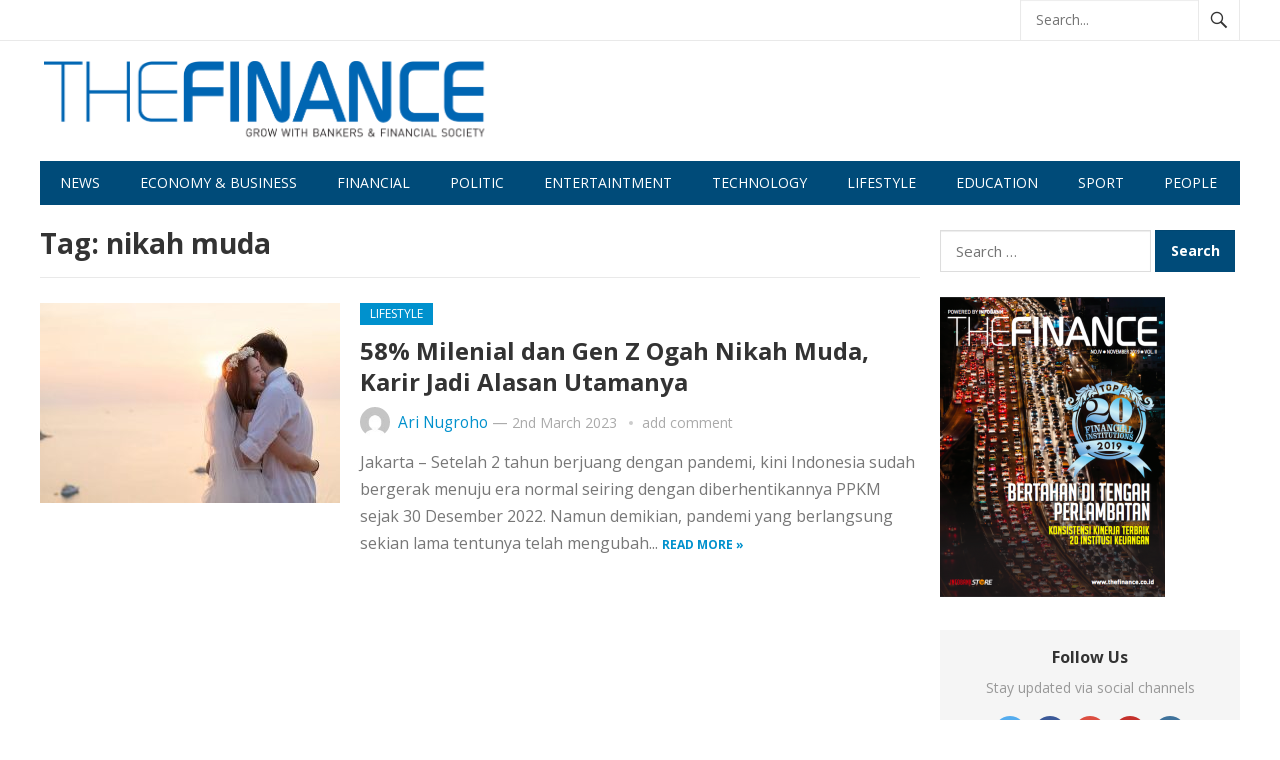

--- FILE ---
content_type: text/html; charset=UTF-8
request_url: https://thefinance.co.id/tag/nikah-muda/
body_size: 913604
content:
<!DOCTYPE html>
<html lang="en-GB">
<head>
<meta charset="UTF-8">
<meta name="viewport" content="width=device-width, initial-scale=1">
<meta http-equiv="X-UA-Compatible" content="IE=edge">
<meta name="HandheldFriendly" content="true">
<link rel="profile" href="http://gmpg.org/xfn/11">
<title>nikah muda &#8211; The Finance</title>
<meta name='robots' content='max-image-preview:large' />
<link rel='dns-prefetch' href='//fonts.googleapis.com' />
<link rel="alternate" type="application/rss+xml" title="The Finance &raquo; Feed" href="https://thefinance.co.id/feed/" />
<link rel="alternate" type="application/rss+xml" title="The Finance &raquo; Comments Feed" href="https://thefinance.co.id/comments/feed/" />
<link rel="alternate" type="application/rss+xml" title="The Finance &raquo; nikah muda Tag Feed" href="https://thefinance.co.id/tag/nikah-muda/feed/" />
<script type="text/javascript">
window._wpemojiSettings = {"baseUrl":"https:\/\/s.w.org\/images\/core\/emoji\/14.0.0\/72x72\/","ext":".png","svgUrl":"https:\/\/s.w.org\/images\/core\/emoji\/14.0.0\/svg\/","svgExt":".svg","source":{"concatemoji":"https:\/\/thefinance.co.id\/wp-includes\/js\/wp-emoji-release.min.js?ver=6.2.8"}};
/*! This file is auto-generated */
!function(e,a,t){var n,r,o,i=a.createElement("canvas"),p=i.getContext&&i.getContext("2d");function s(e,t){p.clearRect(0,0,i.width,i.height),p.fillText(e,0,0);e=i.toDataURL();return p.clearRect(0,0,i.width,i.height),p.fillText(t,0,0),e===i.toDataURL()}function c(e){var t=a.createElement("script");t.src=e,t.defer=t.type="text/javascript",a.getElementsByTagName("head")[0].appendChild(t)}for(o=Array("flag","emoji"),t.supports={everything:!0,everythingExceptFlag:!0},r=0;r<o.length;r++)t.supports[o[r]]=function(e){if(p&&p.fillText)switch(p.textBaseline="top",p.font="600 32px Arial",e){case"flag":return s("\ud83c\udff3\ufe0f\u200d\u26a7\ufe0f","\ud83c\udff3\ufe0f\u200b\u26a7\ufe0f")?!1:!s("\ud83c\uddfa\ud83c\uddf3","\ud83c\uddfa\u200b\ud83c\uddf3")&&!s("\ud83c\udff4\udb40\udc67\udb40\udc62\udb40\udc65\udb40\udc6e\udb40\udc67\udb40\udc7f","\ud83c\udff4\u200b\udb40\udc67\u200b\udb40\udc62\u200b\udb40\udc65\u200b\udb40\udc6e\u200b\udb40\udc67\u200b\udb40\udc7f");case"emoji":return!s("\ud83e\udef1\ud83c\udffb\u200d\ud83e\udef2\ud83c\udfff","\ud83e\udef1\ud83c\udffb\u200b\ud83e\udef2\ud83c\udfff")}return!1}(o[r]),t.supports.everything=t.supports.everything&&t.supports[o[r]],"flag"!==o[r]&&(t.supports.everythingExceptFlag=t.supports.everythingExceptFlag&&t.supports[o[r]]);t.supports.everythingExceptFlag=t.supports.everythingExceptFlag&&!t.supports.flag,t.DOMReady=!1,t.readyCallback=function(){t.DOMReady=!0},t.supports.everything||(n=function(){t.readyCallback()},a.addEventListener?(a.addEventListener("DOMContentLoaded",n,!1),e.addEventListener("load",n,!1)):(e.attachEvent("onload",n),a.attachEvent("onreadystatechange",function(){"complete"===a.readyState&&t.readyCallback()})),(e=t.source||{}).concatemoji?c(e.concatemoji):e.wpemoji&&e.twemoji&&(c(e.twemoji),c(e.wpemoji)))}(window,document,window._wpemojiSettings);
</script>
<style type="text/css">
img.wp-smiley,
img.emoji {
	display: inline !important;
	border: none !important;
	box-shadow: none !important;
	height: 1em !important;
	width: 1em !important;
	margin: 0 0.07em !important;
	vertical-align: -0.1em !important;
	background: none !important;
	padding: 0 !important;
}
</style>
	<link rel='stylesheet' id='wp-block-library-css' href='https://thefinance.co.id/wp-includes/css/dist/block-library/style.min.css?ver=6.2.8' type='text/css' media='all' />
<link rel='stylesheet' id='classic-theme-styles-css' href='https://thefinance.co.id/wp-includes/css/classic-themes.min.css?ver=6.2.8' type='text/css' media='all' />
<style id='global-styles-inline-css' type='text/css'>
body{--wp--preset--color--black: #000000;--wp--preset--color--cyan-bluish-gray: #abb8c3;--wp--preset--color--white: #ffffff;--wp--preset--color--pale-pink: #f78da7;--wp--preset--color--vivid-red: #cf2e2e;--wp--preset--color--luminous-vivid-orange: #ff6900;--wp--preset--color--luminous-vivid-amber: #fcb900;--wp--preset--color--light-green-cyan: #7bdcb5;--wp--preset--color--vivid-green-cyan: #00d084;--wp--preset--color--pale-cyan-blue: #8ed1fc;--wp--preset--color--vivid-cyan-blue: #0693e3;--wp--preset--color--vivid-purple: #9b51e0;--wp--preset--gradient--vivid-cyan-blue-to-vivid-purple: linear-gradient(135deg,rgba(6,147,227,1) 0%,rgb(155,81,224) 100%);--wp--preset--gradient--light-green-cyan-to-vivid-green-cyan: linear-gradient(135deg,rgb(122,220,180) 0%,rgb(0,208,130) 100%);--wp--preset--gradient--luminous-vivid-amber-to-luminous-vivid-orange: linear-gradient(135deg,rgba(252,185,0,1) 0%,rgba(255,105,0,1) 100%);--wp--preset--gradient--luminous-vivid-orange-to-vivid-red: linear-gradient(135deg,rgba(255,105,0,1) 0%,rgb(207,46,46) 100%);--wp--preset--gradient--very-light-gray-to-cyan-bluish-gray: linear-gradient(135deg,rgb(238,238,238) 0%,rgb(169,184,195) 100%);--wp--preset--gradient--cool-to-warm-spectrum: linear-gradient(135deg,rgb(74,234,220) 0%,rgb(151,120,209) 20%,rgb(207,42,186) 40%,rgb(238,44,130) 60%,rgb(251,105,98) 80%,rgb(254,248,76) 100%);--wp--preset--gradient--blush-light-purple: linear-gradient(135deg,rgb(255,206,236) 0%,rgb(152,150,240) 100%);--wp--preset--gradient--blush-bordeaux: linear-gradient(135deg,rgb(254,205,165) 0%,rgb(254,45,45) 50%,rgb(107,0,62) 100%);--wp--preset--gradient--luminous-dusk: linear-gradient(135deg,rgb(255,203,112) 0%,rgb(199,81,192) 50%,rgb(65,88,208) 100%);--wp--preset--gradient--pale-ocean: linear-gradient(135deg,rgb(255,245,203) 0%,rgb(182,227,212) 50%,rgb(51,167,181) 100%);--wp--preset--gradient--electric-grass: linear-gradient(135deg,rgb(202,248,128) 0%,rgb(113,206,126) 100%);--wp--preset--gradient--midnight: linear-gradient(135deg,rgb(2,3,129) 0%,rgb(40,116,252) 100%);--wp--preset--duotone--dark-grayscale: url('#wp-duotone-dark-grayscale');--wp--preset--duotone--grayscale: url('#wp-duotone-grayscale');--wp--preset--duotone--purple-yellow: url('#wp-duotone-purple-yellow');--wp--preset--duotone--blue-red: url('#wp-duotone-blue-red');--wp--preset--duotone--midnight: url('#wp-duotone-midnight');--wp--preset--duotone--magenta-yellow: url('#wp-duotone-magenta-yellow');--wp--preset--duotone--purple-green: url('#wp-duotone-purple-green');--wp--preset--duotone--blue-orange: url('#wp-duotone-blue-orange');--wp--preset--font-size--small: 13px;--wp--preset--font-size--medium: 20px;--wp--preset--font-size--large: 36px;--wp--preset--font-size--x-large: 42px;--wp--preset--spacing--20: 0.44rem;--wp--preset--spacing--30: 0.67rem;--wp--preset--spacing--40: 1rem;--wp--preset--spacing--50: 1.5rem;--wp--preset--spacing--60: 2.25rem;--wp--preset--spacing--70: 3.38rem;--wp--preset--spacing--80: 5.06rem;--wp--preset--shadow--natural: 6px 6px 9px rgba(0, 0, 0, 0.2);--wp--preset--shadow--deep: 12px 12px 50px rgba(0, 0, 0, 0.4);--wp--preset--shadow--sharp: 6px 6px 0px rgba(0, 0, 0, 0.2);--wp--preset--shadow--outlined: 6px 6px 0px -3px rgba(255, 255, 255, 1), 6px 6px rgba(0, 0, 0, 1);--wp--preset--shadow--crisp: 6px 6px 0px rgba(0, 0, 0, 1);}:where(.is-layout-flex){gap: 0.5em;}body .is-layout-flow > .alignleft{float: left;margin-inline-start: 0;margin-inline-end: 2em;}body .is-layout-flow > .alignright{float: right;margin-inline-start: 2em;margin-inline-end: 0;}body .is-layout-flow > .aligncenter{margin-left: auto !important;margin-right: auto !important;}body .is-layout-constrained > .alignleft{float: left;margin-inline-start: 0;margin-inline-end: 2em;}body .is-layout-constrained > .alignright{float: right;margin-inline-start: 2em;margin-inline-end: 0;}body .is-layout-constrained > .aligncenter{margin-left: auto !important;margin-right: auto !important;}body .is-layout-constrained > :where(:not(.alignleft):not(.alignright):not(.alignfull)){max-width: var(--wp--style--global--content-size);margin-left: auto !important;margin-right: auto !important;}body .is-layout-constrained > .alignwide{max-width: var(--wp--style--global--wide-size);}body .is-layout-flex{display: flex;}body .is-layout-flex{flex-wrap: wrap;align-items: center;}body .is-layout-flex > *{margin: 0;}:where(.wp-block-columns.is-layout-flex){gap: 2em;}.has-black-color{color: var(--wp--preset--color--black) !important;}.has-cyan-bluish-gray-color{color: var(--wp--preset--color--cyan-bluish-gray) !important;}.has-white-color{color: var(--wp--preset--color--white) !important;}.has-pale-pink-color{color: var(--wp--preset--color--pale-pink) !important;}.has-vivid-red-color{color: var(--wp--preset--color--vivid-red) !important;}.has-luminous-vivid-orange-color{color: var(--wp--preset--color--luminous-vivid-orange) !important;}.has-luminous-vivid-amber-color{color: var(--wp--preset--color--luminous-vivid-amber) !important;}.has-light-green-cyan-color{color: var(--wp--preset--color--light-green-cyan) !important;}.has-vivid-green-cyan-color{color: var(--wp--preset--color--vivid-green-cyan) !important;}.has-pale-cyan-blue-color{color: var(--wp--preset--color--pale-cyan-blue) !important;}.has-vivid-cyan-blue-color{color: var(--wp--preset--color--vivid-cyan-blue) !important;}.has-vivid-purple-color{color: var(--wp--preset--color--vivid-purple) !important;}.has-black-background-color{background-color: var(--wp--preset--color--black) !important;}.has-cyan-bluish-gray-background-color{background-color: var(--wp--preset--color--cyan-bluish-gray) !important;}.has-white-background-color{background-color: var(--wp--preset--color--white) !important;}.has-pale-pink-background-color{background-color: var(--wp--preset--color--pale-pink) !important;}.has-vivid-red-background-color{background-color: var(--wp--preset--color--vivid-red) !important;}.has-luminous-vivid-orange-background-color{background-color: var(--wp--preset--color--luminous-vivid-orange) !important;}.has-luminous-vivid-amber-background-color{background-color: var(--wp--preset--color--luminous-vivid-amber) !important;}.has-light-green-cyan-background-color{background-color: var(--wp--preset--color--light-green-cyan) !important;}.has-vivid-green-cyan-background-color{background-color: var(--wp--preset--color--vivid-green-cyan) !important;}.has-pale-cyan-blue-background-color{background-color: var(--wp--preset--color--pale-cyan-blue) !important;}.has-vivid-cyan-blue-background-color{background-color: var(--wp--preset--color--vivid-cyan-blue) !important;}.has-vivid-purple-background-color{background-color: var(--wp--preset--color--vivid-purple) !important;}.has-black-border-color{border-color: var(--wp--preset--color--black) !important;}.has-cyan-bluish-gray-border-color{border-color: var(--wp--preset--color--cyan-bluish-gray) !important;}.has-white-border-color{border-color: var(--wp--preset--color--white) !important;}.has-pale-pink-border-color{border-color: var(--wp--preset--color--pale-pink) !important;}.has-vivid-red-border-color{border-color: var(--wp--preset--color--vivid-red) !important;}.has-luminous-vivid-orange-border-color{border-color: var(--wp--preset--color--luminous-vivid-orange) !important;}.has-luminous-vivid-amber-border-color{border-color: var(--wp--preset--color--luminous-vivid-amber) !important;}.has-light-green-cyan-border-color{border-color: var(--wp--preset--color--light-green-cyan) !important;}.has-vivid-green-cyan-border-color{border-color: var(--wp--preset--color--vivid-green-cyan) !important;}.has-pale-cyan-blue-border-color{border-color: var(--wp--preset--color--pale-cyan-blue) !important;}.has-vivid-cyan-blue-border-color{border-color: var(--wp--preset--color--vivid-cyan-blue) !important;}.has-vivid-purple-border-color{border-color: var(--wp--preset--color--vivid-purple) !important;}.has-vivid-cyan-blue-to-vivid-purple-gradient-background{background: var(--wp--preset--gradient--vivid-cyan-blue-to-vivid-purple) !important;}.has-light-green-cyan-to-vivid-green-cyan-gradient-background{background: var(--wp--preset--gradient--light-green-cyan-to-vivid-green-cyan) !important;}.has-luminous-vivid-amber-to-luminous-vivid-orange-gradient-background{background: var(--wp--preset--gradient--luminous-vivid-amber-to-luminous-vivid-orange) !important;}.has-luminous-vivid-orange-to-vivid-red-gradient-background{background: var(--wp--preset--gradient--luminous-vivid-orange-to-vivid-red) !important;}.has-very-light-gray-to-cyan-bluish-gray-gradient-background{background: var(--wp--preset--gradient--very-light-gray-to-cyan-bluish-gray) !important;}.has-cool-to-warm-spectrum-gradient-background{background: var(--wp--preset--gradient--cool-to-warm-spectrum) !important;}.has-blush-light-purple-gradient-background{background: var(--wp--preset--gradient--blush-light-purple) !important;}.has-blush-bordeaux-gradient-background{background: var(--wp--preset--gradient--blush-bordeaux) !important;}.has-luminous-dusk-gradient-background{background: var(--wp--preset--gradient--luminous-dusk) !important;}.has-pale-ocean-gradient-background{background: var(--wp--preset--gradient--pale-ocean) !important;}.has-electric-grass-gradient-background{background: var(--wp--preset--gradient--electric-grass) !important;}.has-midnight-gradient-background{background: var(--wp--preset--gradient--midnight) !important;}.has-small-font-size{font-size: var(--wp--preset--font-size--small) !important;}.has-medium-font-size{font-size: var(--wp--preset--font-size--medium) !important;}.has-large-font-size{font-size: var(--wp--preset--font-size--large) !important;}.has-x-large-font-size{font-size: var(--wp--preset--font-size--x-large) !important;}
.wp-block-navigation a:where(:not(.wp-element-button)){color: inherit;}
:where(.wp-block-columns.is-layout-flex){gap: 2em;}
.wp-block-pullquote{font-size: 1.5em;line-height: 1.6;}
</style>
<link rel='stylesheet' id='demo_fonts-css' href='//fonts.googleapis.com/css?family=Open+Sans%3Aregular%2Citalic%2C700%26subset%3Dlatin%2C' type='text/css' media='screen' />
<link rel='stylesheet' id='newsnow_pro-style-css' href='https://thefinance.co.id/wp-content/themes/newspro/style.css?ver=20180523' type='text/css' media='all' />
<link rel='stylesheet' id='genericons-style-css' href='https://thefinance.co.id/wp-content/themes/newspro/genericons/genericons.css?ver=6.2.8' type='text/css' media='all' />
<script type='text/javascript' src='https://thefinance.co.id/wp-includes/js/jquery/jquery.min.js?ver=3.6.4' id='jquery-core-js'></script>
<script type='text/javascript' src='https://thefinance.co.id/wp-includes/js/jquery/jquery-migrate.min.js?ver=3.4.0' id='jquery-migrate-js'></script>
<link rel="https://api.w.org/" href="https://thefinance.co.id/wp-json/" /><link rel="alternate" type="application/json" href="https://thefinance.co.id/wp-json/wp/v2/tags/2453" /><link rel="EditURI" type="application/rsd+xml" title="RSD" href="https://thefinance.co.id/xmlrpc.php?rsd" />
<link rel="wlwmanifest" type="application/wlwmanifest+xml" href="https://thefinance.co.id/wp-includes/wlwmanifest.xml" />
<meta name="generator" content="WordPress 6.2.8" />
<style data-context="foundation-flickity-css">/*! Flickity v2.0.2
http://flickity.metafizzy.co
---------------------------------------------- */.flickity-enabled{position:relative}.flickity-enabled:focus{outline:0}.flickity-viewport{overflow:hidden;position:relative;height:100%}.flickity-slider{position:absolute;width:100%;height:100%}.flickity-enabled.is-draggable{-webkit-tap-highlight-color:transparent;tap-highlight-color:transparent;-webkit-user-select:none;-moz-user-select:none;-ms-user-select:none;user-select:none}.flickity-enabled.is-draggable .flickity-viewport{cursor:move;cursor:-webkit-grab;cursor:grab}.flickity-enabled.is-draggable .flickity-viewport.is-pointer-down{cursor:-webkit-grabbing;cursor:grabbing}.flickity-prev-next-button{position:absolute;top:50%;width:44px;height:44px;border:none;border-radius:50%;background:#fff;background:hsla(0,0%,100%,.75);cursor:pointer;-webkit-transform:translateY(-50%);transform:translateY(-50%)}.flickity-prev-next-button:hover{background:#fff}.flickity-prev-next-button:focus{outline:0;box-shadow:0 0 0 5px #09f}.flickity-prev-next-button:active{opacity:.6}.flickity-prev-next-button.previous{left:10px}.flickity-prev-next-button.next{right:10px}.flickity-rtl .flickity-prev-next-button.previous{left:auto;right:10px}.flickity-rtl .flickity-prev-next-button.next{right:auto;left:10px}.flickity-prev-next-button:disabled{opacity:.3;cursor:auto}.flickity-prev-next-button svg{position:absolute;left:20%;top:20%;width:60%;height:60%}.flickity-prev-next-button .arrow{fill:#333}.flickity-page-dots{position:absolute;width:100%;bottom:-25px;padding:0;margin:0;list-style:none;text-align:center;line-height:1}.flickity-rtl .flickity-page-dots{direction:rtl}.flickity-page-dots .dot{display:inline-block;width:10px;height:10px;margin:0 8px;background:#333;border-radius:50%;opacity:.25;cursor:pointer}.flickity-page-dots .dot.is-selected{opacity:1}</style><style data-context="foundation-slideout-css">.slideout-menu{position:fixed;left:0;top:0;bottom:0;right:auto;z-index:0;width:256px;overflow-y:auto;-webkit-overflow-scrolling:touch;display:none}.slideout-menu.pushit-right{left:auto;right:0}.slideout-panel{position:relative;z-index:1;will-change:transform}.slideout-open,.slideout-open .slideout-panel,.slideout-open body{overflow:hidden}.slideout-open .slideout-menu{display:block}.pushit{display:none}</style><style>.ios7.web-app-mode.has-fixed header{ background-color: rgba(3,122,221,.88);}</style>
<style type="text/css" media="all">
	body,
	.breadcrumbs h3,
	.section-header h3,
	label,
	input,
	input[type="text"],
	input[type="email"],
	input[type="url"],
	input[type="search"],
	input[type="password"],
	textarea,
	button,
	.btn,
	input[type="submit"],
	input[type="reset"],
	input[type="button"],
	table,
	.sidebar .widget_ad .widget-title,
	.site-footer .widget_ad .widget-title {
		font-family: "Open Sans", "Helvetica Neue", Helvetica, Arial, sans-serif;
	}
	h1,h2,h3,h4,h5,h6 {
		font-family: "Open Sans", "Helvetica Neue", Helvetica, Arial, sans-serif;
	}
	a,
	a:visited,
	.sf-menu ul li li a:hover,
	.sf-menu li.sfHover li a:hover,
	#primary-menu li a:hover,
	#primary-menu li.current-menu-item a,
	#primary-menu li li a:hover,
	#primary-menu li li.current-menu-item a:hover,
	#secondary-menu li li a:hover,
	.entry-meta a,
	.edit-link a,
	.comment-reply-title small a:hover,
	.entry-content a,
	.entry-content a:visited,
	.page-content a,
	.page-content a:visited,
	.pagination .page-numbers.current,
	#latest-content h3,
	.content-block .section-heading h3 a,
	.content-block .section-heading h3 a:visited,
	.header-search .search-submit:hover {
		color: #0091cd;
	}	
	a:hover,
	.site-title a:hover,
	.mobile-menu ul li a:hover,
	.pagination .page-numbers:hover,	
	.sidebar .widget a:hover,
	.site-footer .widget a:hover,
	.sidebar .widget ul li a:hover,
	.site-footer .widget ul li a:hover,
	.entry-related .hentry .entry-title a:hover,
	.author-box .author-name span a:hover,
	.entry-tags .tag-links a:hover:before,
	.widget_tag_cloud .tagcloud a:hover:before,
	.entry-content a:hover,
	.page-content a:hover,
	.content-block .section-heading h3 a:hover,
	.content-block .section-heading .section-more-link a:hover,
	.entry-meta .entry-comment a:hover,
	.entry-title a:hover,
	.page-content ul li:before,
	.entry-content ul li:before {
		color: #ff0000;
	}
	.mobile-menu-icon .menu-icon-close,
	.mobile-menu-icon .menu-icon-open,
	.widget_newsletter form input[type="submit"],
	.widget_newsletter form input[type="button"],
	.widget_newsletter form button,
	.more-button a,
	.more-button a:hover,
	.entry-header .entry-category-icon a,
	#secondary-menu li.current-menu-item a,
	#secondary-menu li.sfHover a,
	#secondary-menu li a:hover {
		background-color: #0091cd;
	}
	#secondary-bar,
	button,
	.btn,
	input[type="submit"],
	input[type="reset"],
	input[type="button"],
	button:hover,
	.btn:hover,
	input[type="reset"]:hover,
	input[type="submit"]:hover,
	input[type="button"]:hover {
		background-color: #004b79;
	}
</style>
</head>

<body class="archive tag tag-nikah-muda tag-2453 group-blog hfeed">

<div id="page" class="site">

	<header id="masthead" class="site-header clear">

		<div id="primary-bar">

			<div class="container">

			<nav id="primary-nav" class="main-navigation">

				
			</nav><!-- #primary-nav -->	

			
				<div class="header-search">
					<form id="searchform" method="get" action="https://thefinance.co.id/">
						<input type="search" name="s" class="search-input" placeholder="Search..." autocomplete="off">
						<button type="submit" class="search-submit"><span class="genericon genericon-search"></span></button>		
					</form>
				</div><!-- .header-search -->

			
			</div><!-- .container -->

		</div><!-- #primary-bar -->	

		<div class="site-start clear">

			<div class="container">

			<div class="site-branding">

								
				<div id="logo">
					<span class="helper"></span>
					<a href="https://thefinance.co.id/" rel="home">
						<img src="http://thefinance.co.id/wp-content/uploads/2019/07/The-Finance-Logo-1.png" alt=""/>
					</a>
				</div><!-- #logo -->

				
			</div><!-- .site-branding -->

			
			<span class="mobile-menu-icon">
				<span class="menu-icon-open">Menu</span>
				<span class="menu-icon-close"><span class="genericon genericon-close"></span></span>		
			</span>	
			
			</div><!-- .container -->

		</div><!-- .site-start -->

		<div id="secondary-bar" class="container clear">

			<div class="container">

			<nav id="secondary-nav" class="secondary-navigation">

				<div class="menu-top-menu-container"><ul id="secondary-menu" class="sf-menu"><li id="menu-item-8" class="menu-item menu-item-type-custom menu-item-object-custom menu-item-home menu-item-8"><a href="http://thefinance.co.id/">News</a></li>
<li id="menu-item-9" class="menu-item menu-item-type-custom menu-item-object-custom menu-item-9"><a href="http://thefinance.co.id/category/economy-business/">Economy &#038; Business</a></li>
<li id="menu-item-10" class="menu-item menu-item-type-custom menu-item-object-custom menu-item-10"><a href="http://thefinance.co.id/category/financial/">Financial</a></li>
<li id="menu-item-11" class="menu-item menu-item-type-custom menu-item-object-custom menu-item-11"><a href="http://thefinance.co.id/category/politic/">Politic</a></li>
<li id="menu-item-12" class="menu-item menu-item-type-custom menu-item-object-custom menu-item-12"><a href="http://thefinance.co.id/category/entertaintment/">Entertaintment</a></li>
<li id="menu-item-13" class="menu-item menu-item-type-custom menu-item-object-custom menu-item-13"><a href="http://thefinance.co.id/category/technology/">Technology</a></li>
<li id="menu-item-14" class="menu-item menu-item-type-custom menu-item-object-custom menu-item-14"><a href="http://thefinance.co.id/category/lifestyle/">Lifestyle</a></li>
<li id="menu-item-18" class="menu-item menu-item-type-custom menu-item-object-custom menu-item-18"><a href="http://thefinance.co.id/category/education/">Education</a></li>
<li id="menu-item-16" class="menu-item menu-item-type-custom menu-item-object-custom menu-item-16"><a href="http://thefinance.co.id/category/sport/">Sport</a></li>
<li id="menu-item-15" class="menu-item menu-item-type-custom menu-item-object-custom menu-item-15"><a href="http://thefinance.co.id/category/people/">People</a></li>
</ul></div>
			</nav><!-- #secondary-nav -->

			</div><!-- .container -->				

		</div><!-- .secondary-bar -->

		<div class="mobile-menu clear">

			<div class="container">

			<div class="menu-left"><h3>Pages</h3></div><div class="menu-right"><h3>Categories</h3><div class="menu-top-menu-container"><ul id="secondary-mobile-menu" class=""><li class="menu-item menu-item-type-custom menu-item-object-custom menu-item-home menu-item-8"><a href="http://thefinance.co.id/">News</a></li>
<li class="menu-item menu-item-type-custom menu-item-object-custom menu-item-9"><a href="http://thefinance.co.id/category/economy-business/">Economy &#038; Business</a></li>
<li class="menu-item menu-item-type-custom menu-item-object-custom menu-item-10"><a href="http://thefinance.co.id/category/financial/">Financial</a></li>
<li class="menu-item menu-item-type-custom menu-item-object-custom menu-item-11"><a href="http://thefinance.co.id/category/politic/">Politic</a></li>
<li class="menu-item menu-item-type-custom menu-item-object-custom menu-item-12"><a href="http://thefinance.co.id/category/entertaintment/">Entertaintment</a></li>
<li class="menu-item menu-item-type-custom menu-item-object-custom menu-item-13"><a href="http://thefinance.co.id/category/technology/">Technology</a></li>
<li class="menu-item menu-item-type-custom menu-item-object-custom menu-item-14"><a href="http://thefinance.co.id/category/lifestyle/">Lifestyle</a></li>
<li class="menu-item menu-item-type-custom menu-item-object-custom menu-item-18"><a href="http://thefinance.co.id/category/education/">Education</a></li>
<li class="menu-item menu-item-type-custom menu-item-object-custom menu-item-16"><a href="http://thefinance.co.id/category/sport/">Sport</a></li>
<li class="menu-item menu-item-type-custom menu-item-object-custom menu-item-15"><a href="http://thefinance.co.id/category/people/">People</a></li>
</ul></div></div>
			</div><!-- .container -->

		</div><!-- .mobile-menu -->	

					
			<span class="search-icon">
				<span class="genericon genericon-search"></span>
				<span class="genericon genericon-close"></span>			
			</span>

								

	</header><!-- #masthead -->

	<div id="content" class="site-content container clear">

	<div id="primary" class="content-area clear">

		<div class="breadcrumbs clear">
			<h3>
				Tag: <span>nikah muda</span>					
			</h3>	
		</div><!-- .breadcrumbs -->
				
		<main id="main" class="site-main clear">

			<div id="recent-content" class="content-loop">

				
<div id="post-4450" class="clear last post-4450 post type-post status-publish format-standard has-post-thumbnail hentry category-lifestyle tag-gen-z tag-generasi-milenial tag-nikah-muda tag-pernikahan">	

			<a class="thumbnail-link" href="https://thefinance.co.id/lifestyle/58-milenial-dan-gen-z-ogah-nikah-muda-karir-jadi-alasan-utamanya/">
			<div class="thumbnail-wrap">
				<img width="300" height="200" src="https://thefinance.co.id/wp-content/uploads/2023/03/nikah-muda-membawa-konsekuensi-ini-pikirkan-lagi-1603989931-300x200.jpg" class="attachment-post_thumb size-post_thumb wp-post-image" alt="" decoding="async" srcset="https://thefinance.co.id/wp-content/uploads/2023/03/nikah-muda-membawa-konsekuensi-ini-pikirkan-lagi-1603989931-300x200.jpg 300w, https://thefinance.co.id/wp-content/uploads/2023/03/nikah-muda-membawa-konsekuensi-ini-pikirkan-lagi-1603989931-720x480.jpg 720w, https://thefinance.co.id/wp-content/uploads/2023/03/nikah-muda-membawa-konsekuensi-ini-pikirkan-lagi-1603989931-600x400.jpg 600w" sizes="(max-width: 300px) 100vw, 300px" />			</div><!-- .thumbnail-wrap -->
		</a>
		

	<div class="entry-header">

					<div class="entry-category-icon"><a href="https://thefinance.co.id/category/lifestyle/" title="View all posts in Lifestyle" >Lifestyle</a> </div>
		
		<h2 class="entry-title"><a href="https://thefinance.co.id/lifestyle/58-milenial-dan-gen-z-ogah-nikah-muda-karir-jadi-alasan-utamanya/">58% Milenial dan Gen Z Ogah Nikah Muda, Karir Jadi Alasan Utamanya</a></h2>

		<div class="entry-meta clear">

	<span class="entry-author"><a href="https://thefinance.co.id/author/ari_tf/"><img alt='' src='https://secure.gravatar.com/avatar/fa640fbfe0471ca78643eb86deaa29a8?s=48&#038;d=mm&#038;r=g' srcset='https://secure.gravatar.com/avatar/fa640fbfe0471ca78643eb86deaa29a8?s=96&#038;d=mm&#038;r=g 2x' class='avatar avatar-48 photo' height='48' width='48' loading='lazy' decoding='async'/></a> <a href="https://thefinance.co.id/author/ari_tf/" title="Posts by Ari Nugroho" rel="author">Ari Nugroho</a> &#8212; </span> 
	<span class="entry-date">2nd March 2023</span>

	<span class='entry-comment'><a href="https://thefinance.co.id/lifestyle/58-milenial-dan-gen-z-ogah-nikah-muda-karir-jadi-alasan-utamanya/#respond" class="comments-link" >add comment</a></span>
	
</div><!-- .entry-meta -->		
	</div><!-- .entry-header -->
		
	<div class="entry-summary">
		Jakarta – Setelah 2 tahun berjuang dengan pandemi, kini Indonesia sudah bergerak menuju era normal seiring dengan diberhentikannya PPKM sejak 30 Desember 2022. Namun demikian, pandemi yang berlangsung sekian lama tentunya telah mengubah...		<span><a href="https://thefinance.co.id/lifestyle/58-milenial-dan-gen-z-ogah-nikah-muda-karir-jadi-alasan-utamanya/">Read more &raquo;</a></span>
	</div><!-- .entry-summary -->

</div><!-- #post-4450 -->
			</div><!-- #recent-content -->

		</main><!-- .site-main -->

		
	</div><!-- #primary -->


<aside id="secondary" class="widget-area sidebar">


	<div id="search-2" class="widget widget_search"><form role="search" method="get" class="search-form" action="https://thefinance.co.id/">
				<label>
					<span class="screen-reader-text">Search for:</span>
					<input type="search" class="search-field" placeholder="Search &hellip;" value="" name="s" />
				</label>
				<input type="submit" class="search-submit" value="Search" />
			</form></div><div id="media_image-2" class="widget widget_media_image"><a href="https://drive.google.com/file/d/1B2whHMCYba6AIjy5NWxhSCpfx3ienkY_/view?usp=sharing"><img width="225" height="300" src="https://thefinance.co.id/wp-content/uploads/2019/11/Screen-Shot-2019-11-11-at-11.38.08-AM-225x300.png" class="image wp-image-466  attachment-medium size-medium" alt="" decoding="async" loading="lazy" style="max-width: 100%; height: auto;" srcset="https://thefinance.co.id/wp-content/uploads/2019/11/Screen-Shot-2019-11-11-at-11.38.08-AM-225x300.png 225w, https://thefinance.co.id/wp-content/uploads/2019/11/Screen-Shot-2019-11-11-at-11.38.08-AM.png 564w" sizes="(max-width: 225px) 100vw, 225px" /></a></div><div id="newsnow_pro-social-2" class="widget widget-newsnow_pro-social widget_social_icons"><h2 class="widget-title"><span>Follow Us</span></h2><div class="desc">Stay updated via social channels</div><div class="social-icons"><ul><li class="twitter"><a href="http://twiter.com"><img src="https://thefinance.co.id/wp-content/themes/newspro/assets/img/icon-twitter.png" alt=""/></a></li><li class="facebook"><a href="http://facebook.com"><img src="https://thefinance.co.id/wp-content/themes/newspro/assets/img/icon-facebook.png" alt=""/></a></li><li class="google-plus"><a href="http://google.com"><img src="https://thefinance.co.id/wp-content/themes/newspro/assets/img/icon-google-plus.png" alt=""/></a></li><li class="youtube"><a href="http://youtube.com"><img src="https://thefinance.co.id/wp-content/themes/newspro/assets/img/icon-youtube.png" alt=""/></a></li><li class="instagram"><a href="http://instagram.com"><img src="https://thefinance.co.id/wp-content/themes/newspro/assets/img/icon-instagram.png" alt=""/></a></li></ul></div></div><div id="media_image-5" class="widget widget_media_image"><img width="200" height="104" src="https://thefinance.co.id/wp-content/uploads/2020/01/logotugu-new.png" class="image wp-image-668  attachment-full size-full" alt="" decoding="async" loading="lazy" style="max-width: 100%; height: auto;" /></div><div id="media_image-4" class="widget widget_media_image"><a href="https://www.bankmandiri.co.id"><img width="310" height="163" src="https://thefinance.co.id/wp-content/uploads/2020/01/logo-bank-mandiri.png" class="image wp-image-667  attachment-full size-full" alt="" decoding="async" loading="lazy" style="max-width: 100%; height: auto;" /></a></div><div id="media_image-6" class="widget widget_media_image"><img width="600" height="247" src="https://thefinance.co.id/wp-content/uploads/2020/01/logoBRIMelayani-e1478513425880.jpg" class="image wp-image-669  attachment-full size-full" alt="" decoding="async" loading="lazy" style="max-width: 100%; height: auto;" /></div><div id="media_image-7" class="widget widget_media_image"><img width="680" height="408" src="https://thefinance.co.id/wp-content/uploads/2020/01/Logo-Bank-BTN.jpg" class="image wp-image-670  attachment-full size-full" alt="" decoding="async" loading="lazy" style="max-width: 100%; height: auto;" /></div>

</aside><!-- #secondary -->


	</div><!-- #content .site-content -->
	
	<footer id="colophon" class="site-footer">

		
			<div class="footer-columns clear">

				<div class="container">

					<div class="footer-column footer-column-1">
						<div id="newsnow_pro-recent-2" class="widget footer-widget widget-newsnow_pro-recent widget_posts_thumbnail"><h3 class="widget-title">Recent Posts</h3><ul><li class="clear"><a href="https://thefinance.co.id/economy-business/rgc-fia-ui-kembali-gelar-pelatihan-ahli-penjaminan-di-jamkrindo-targetkan-ini/" rel="bookmark"><div class="thumbnail-wrap"><img width="150" height="150" src="https://thefinance.co.id/wp-content/uploads/2025/11/6a17ed15-c011-4499-8b29-27105285c1f9-150x150.jpg" class="attachment-post-thumbnail size-post-thumbnail wp-post-image" alt="" decoding="async" loading="lazy" srcset="https://thefinance.co.id/wp-content/uploads/2025/11/6a17ed15-c011-4499-8b29-27105285c1f9-150x150.jpg 150w, https://thefinance.co.id/wp-content/uploads/2025/11/6a17ed15-c011-4499-8b29-27105285c1f9-144x144.jpg 144w" sizes="(max-width: 150px) 100vw, 150px" /></div></a><div class="entry-wrap"><a href="https://thefinance.co.id/economy-business/rgc-fia-ui-kembali-gelar-pelatihan-ahli-penjaminan-di-jamkrindo-targetkan-ini/" rel="bookmark">RGC FIA UI Kembali Gelar Pelatihan Ahli Penjaminan di Jamkrindo, Targetkan Ini</a><div class="entry-meta">28th November 2025</div></div></li><li class="clear"><a href="https://thefinance.co.id/economy-business/sederet-program-menarik-bca-insurance-di-sqtf-2025-ada-hemat-premi-hingga-15-persen/" rel="bookmark"><div class="thumbnail-wrap"><img width="150" height="83" src="https://thefinance.co.id/wp-content/uploads/2025/08/20250808_143847.jpg" class="attachment-post-thumbnail size-post-thumbnail wp-post-image" alt="" decoding="async" loading="lazy" srcset="https://thefinance.co.id/wp-content/uploads/2025/08/20250808_143847.jpg 956w, https://thefinance.co.id/wp-content/uploads/2025/08/20250808_143847-300x166.jpg 300w, https://thefinance.co.id/wp-content/uploads/2025/08/20250808_143847-768x425.jpg 768w" sizes="(max-width: 150px) 100vw, 150px" /></div></a><div class="entry-wrap"><a href="https://thefinance.co.id/economy-business/sederet-program-menarik-bca-insurance-di-sqtf-2025-ada-hemat-premi-hingga-15-persen/" rel="bookmark">Sederet Program Menarik BCA Insurance di SQTF 2025, Ada Hemat Premi hingga 15 Persen</a><div class="entry-meta">8th August 2025</div></div></li><li class="clear"><a href="https://thefinance.co.id/economy-business/tingkatkan-inklusi-dan-literasi-asuransi-bni-life-terapkan-jurus-jitu-ini/" rel="bookmark"><div class="thumbnail-wrap"><img width="150" height="150" src="https://thefinance.co.id/wp-content/uploads/2025/06/WhatsApp-Image-2025-05-28-at-21.19.12-150x150.jpeg" class="attachment-post-thumbnail size-post-thumbnail wp-post-image" alt="" decoding="async" loading="lazy" srcset="https://thefinance.co.id/wp-content/uploads/2025/06/WhatsApp-Image-2025-05-28-at-21.19.12-150x150.jpeg 150w, https://thefinance.co.id/wp-content/uploads/2025/06/WhatsApp-Image-2025-05-28-at-21.19.12-144x144.jpeg 144w" sizes="(max-width: 150px) 100vw, 150px" /></div></a><div class="entry-wrap"><a href="https://thefinance.co.id/economy-business/tingkatkan-inklusi-dan-literasi-asuransi-bni-life-terapkan-jurus-jitu-ini/" rel="bookmark">Tingkatkan Inklusi dan Literasi Asuransi, BNI Life Terapkan Jurus Jitu Ini</a><div class="entry-meta">28th May 2025</div></div></li><li class="clear"><a href="https://thefinance.co.id/economy-business/gubernur-pramono-bidik-pam-jaya-dan-bank-dki-untuk-ipo-ini-alasannya/" rel="bookmark"><div class="thumbnail-wrap"><img width="150" height="150" src="https://thefinance.co.id/wp-content/uploads/2025/06/WhatsApp-Image-2025-05-27-at-22.55.54-150x150.jpeg" class="attachment-post-thumbnail size-post-thumbnail wp-post-image" alt="" decoding="async" loading="lazy" srcset="https://thefinance.co.id/wp-content/uploads/2025/06/WhatsApp-Image-2025-05-27-at-22.55.54-150x150.jpeg 150w, https://thefinance.co.id/wp-content/uploads/2025/06/WhatsApp-Image-2025-05-27-at-22.55.54-144x144.jpeg 144w" sizes="(max-width: 150px) 100vw, 150px" /></div></a><div class="entry-wrap"><a href="https://thefinance.co.id/economy-business/gubernur-pramono-bidik-pam-jaya-dan-bank-dki-untuk-ipo-ini-alasannya/" rel="bookmark">Gubernur Pramono Bidik PAM Jaya dan Bank DKI Untuk IPO, Ini Alasannya</a><div class="entry-meta">27th May 2025</div></div></li><li class="clear"><a href="https://thefinance.co.id/economy-business/sektor-keuangan-terbanyak-kedua-lakukan-greenwashing-kenali-modusnya/" rel="bookmark"><div class="thumbnail-wrap"><img width="150" height="150" src="https://thefinance.co.id/wp-content/uploads/2025/06/WhatsApp-Image-2025-05-26-at-18.47.55-150x150.jpeg" class="attachment-post-thumbnail size-post-thumbnail wp-post-image" alt="" decoding="async" loading="lazy" srcset="https://thefinance.co.id/wp-content/uploads/2025/06/WhatsApp-Image-2025-05-26-at-18.47.55-150x150.jpeg 150w, https://thefinance.co.id/wp-content/uploads/2025/06/WhatsApp-Image-2025-05-26-at-18.47.55-144x144.jpeg 144w" sizes="(max-width: 150px) 100vw, 150px" /></div></a><div class="entry-wrap"><a href="https://thefinance.co.id/economy-business/sektor-keuangan-terbanyak-kedua-lakukan-greenwashing-kenali-modusnya/" rel="bookmark">Sektor Keuangan Terbanyak Kedua Lakukan Greenwashing, Kenali Modusnya!</a><div class="entry-meta">26th May 2025</div></div></li><li class="clear"><a href="https://thefinance.co.id/economy-business/temuan-ojk-esg-masih-sekedar-pendulang-reputasi-bukan-profitabilitas/" rel="bookmark"><div class="thumbnail-wrap"><img width="150" height="150" src="https://thefinance.co.id/wp-content/uploads/2025/06/WhatsApp-Image-2025-05-26-at-16.19.48-150x150.jpeg" class="attachment-post-thumbnail size-post-thumbnail wp-post-image" alt="" decoding="async" loading="lazy" srcset="https://thefinance.co.id/wp-content/uploads/2025/06/WhatsApp-Image-2025-05-26-at-16.19.48-150x150.jpeg 150w, https://thefinance.co.id/wp-content/uploads/2025/06/WhatsApp-Image-2025-05-26-at-16.19.48-144x144.jpeg 144w" sizes="(max-width: 150px) 100vw, 150px" /></div></a><div class="entry-wrap"><a href="https://thefinance.co.id/economy-business/temuan-ojk-esg-masih-sekedar-pendulang-reputasi-bukan-profitabilitas/" rel="bookmark">Temuan OJK: ESG Masih Sekedar Pendulang Reputasi, Bukan Profitabilitas</a><div class="entry-meta">26th May 2025</div></div></li><li class="clear"><a href="https://thefinance.co.id/economy-business/bumi-resources-minerals-dan-bank-mega-tandatangani-mou-pinjaman-rp2-t-tuk-konstruksi-tambang-emas-di-palu/" rel="bookmark"><div class="thumbnail-wrap"><img width="150" height="150" src="https://thefinance.co.id/wp-content/uploads/2025/06/WhatsApp-Image-2025-05-25-at-15.05.46-150x150.jpeg" class="attachment-post-thumbnail size-post-thumbnail wp-post-image" alt="" decoding="async" loading="lazy" srcset="https://thefinance.co.id/wp-content/uploads/2025/06/WhatsApp-Image-2025-05-25-at-15.05.46-150x150.jpeg 150w, https://thefinance.co.id/wp-content/uploads/2025/06/WhatsApp-Image-2025-05-25-at-15.05.46-144x144.jpeg 144w" sizes="(max-width: 150px) 100vw, 150px" /></div></a><div class="entry-wrap"><a href="https://thefinance.co.id/economy-business/bumi-resources-minerals-dan-bank-mega-tandatangani-mou-pinjaman-rp2-t-tuk-konstruksi-tambang-emas-di-palu/" rel="bookmark">Bumi Resources Minerals dan Bank Mega Tandatangani MoU Pinjaman Rp2 T ‘Tuk Konstruksi Tambang Emas di Palu</a><div class="entry-meta">23rd May 2025</div></div></li><li class="clear"><a href="https://thefinance.co.id/economy-business/ini-cara-google-cloud-wujudkan-economic-value-rp1-400-t-dan-240-ribu-lapangan-kerja/" rel="bookmark"><div class="thumbnail-wrap"><img width="150" height="150" src="https://thefinance.co.id/wp-content/uploads/2025/06/WhatsApp-Image-2025-05-22-at-18.50.27-150x150.jpeg" class="attachment-post-thumbnail size-post-thumbnail wp-post-image" alt="" decoding="async" loading="lazy" srcset="https://thefinance.co.id/wp-content/uploads/2025/06/WhatsApp-Image-2025-05-22-at-18.50.27-150x150.jpeg 150w, https://thefinance.co.id/wp-content/uploads/2025/06/WhatsApp-Image-2025-05-22-at-18.50.27-144x144.jpeg 144w" sizes="(max-width: 150px) 100vw, 150px" /></div></a><div class="entry-wrap"><a href="https://thefinance.co.id/economy-business/ini-cara-google-cloud-wujudkan-economic-value-rp1-400-t-dan-240-ribu-lapangan-kerja/" rel="bookmark">Ini Cara Google Cloud Wujudkan Economic Value Rp1.400 T dan 240 Ribu Lapangan Kerja</a><div class="entry-meta">23rd May 2025</div></div></li><li class="clear"><a href="https://thefinance.co.id/economy-business/awas-pak-prabowo-jangan-remehkan-kelas-menengah/" rel="bookmark"><div class="thumbnail-wrap"><img width="150" height="150" src="https://thefinance.co.id/wp-content/uploads/2025/06/WhatsApp-Image-2025-05-21-at-19.45.23-150x150.jpeg" class="attachment-post-thumbnail size-post-thumbnail wp-post-image" alt="" decoding="async" loading="lazy" srcset="https://thefinance.co.id/wp-content/uploads/2025/06/WhatsApp-Image-2025-05-21-at-19.45.23-150x150.jpeg 150w, https://thefinance.co.id/wp-content/uploads/2025/06/WhatsApp-Image-2025-05-21-at-19.45.23-144x144.jpeg 144w" sizes="(max-width: 150px) 100vw, 150px" /></div></a><div class="entry-wrap"><a href="https://thefinance.co.id/economy-business/awas-pak-prabowo-jangan-remehkan-kelas-menengah/" rel="bookmark">Awas Pak Prabowo! Jangan Remehkan Kelas Menengah</a><div class="entry-meta">22nd May 2025</div></div></li><li class="clear"><a href="https://thefinance.co.id/economy-business/pemerintah-galak-melakukan-efisiensi-begini-kata-pengamat-politik/" rel="bookmark"><div class="thumbnail-wrap"><img width="150" height="112" src="https://thefinance.co.id/wp-content/uploads/2025/06/20250521_120528.jpg" class="attachment-post-thumbnail size-post-thumbnail wp-post-image" alt="" decoding="async" loading="lazy" srcset="https://thefinance.co.id/wp-content/uploads/2025/06/20250521_120528.jpg 1843w, https://thefinance.co.id/wp-content/uploads/2025/06/20250521_120528-300x225.jpg 300w, https://thefinance.co.id/wp-content/uploads/2025/06/20250521_120528-1024x768.jpg 1024w, https://thefinance.co.id/wp-content/uploads/2025/06/20250521_120528-768x576.jpg 768w, https://thefinance.co.id/wp-content/uploads/2025/06/20250521_120528-1536x1152.jpg 1536w" sizes="(max-width: 150px) 100vw, 150px" /></div></a><div class="entry-wrap"><a href="https://thefinance.co.id/economy-business/pemerintah-galak-melakukan-efisiensi-begini-kata-pengamat-politik/" rel="bookmark">Pemerintah Galak Melakukan Efisiensi, Begini Kata Pengamat Politik</a><div class="entry-meta">22nd May 2025</div></div></li><li class="clear"><a href="https://thefinance.co.id/economy-business/dbs-prediksi-pertumbuhan-ekonomi-ri-tetap-di-bawah-5-persen-di-q2-2025/" rel="bookmark"><div class="thumbnail-wrap"><img width="150" height="150" src="https://thefinance.co.id/wp-content/uploads/2025/06/WhatsApp-Image-2025-05-21-at-15.50.35-150x150.jpeg" class="attachment-post-thumbnail size-post-thumbnail wp-post-image" alt="" decoding="async" loading="lazy" srcset="https://thefinance.co.id/wp-content/uploads/2025/06/WhatsApp-Image-2025-05-21-at-15.50.35-150x150.jpeg 150w, https://thefinance.co.id/wp-content/uploads/2025/06/WhatsApp-Image-2025-05-21-at-15.50.35-144x144.jpeg 144w" sizes="(max-width: 150px) 100vw, 150px" /></div></a><div class="entry-wrap"><a href="https://thefinance.co.id/economy-business/dbs-prediksi-pertumbuhan-ekonomi-ri-tetap-di-bawah-5-persen-di-q2-2025/" rel="bookmark">DBS Prediksi Pertumbuhan Ekonomi RI Tetap di Bawah 5 Persen di Q2 2025</a><div class="entry-meta">22nd May 2025</div></div></li><li class="clear"><a href="https://thefinance.co.id/economy-business/bpd-kerap-dipandang-sebelah-mata-bpk-padahal-punya-power-dongkrak-ekonomi-ri/" rel="bookmark"><div class="thumbnail-wrap"><img width="150" height="150" src="https://thefinance.co.id/wp-content/uploads/2025/05/WhatsApp-Image-2025-05-16-at-17.34.32-150x150.jpeg" class="attachment-post-thumbnail size-post-thumbnail wp-post-image" alt="" decoding="async" loading="lazy" srcset="https://thefinance.co.id/wp-content/uploads/2025/05/WhatsApp-Image-2025-05-16-at-17.34.32-150x150.jpeg 150w, https://thefinance.co.id/wp-content/uploads/2025/05/WhatsApp-Image-2025-05-16-at-17.34.32-144x144.jpeg 144w" sizes="(max-width: 150px) 100vw, 150px" /></div></a><div class="entry-wrap"><a href="https://thefinance.co.id/economy-business/bpd-kerap-dipandang-sebelah-mata-bpk-padahal-punya-power-dongkrak-ekonomi-ri/" rel="bookmark">BPD Kerap Dipandang Sebelah Mata, BPK: Padahal Punya Power Dongkrak Ekonomi RI</a><div class="entry-meta">16th May 2025</div></div></li><li class="clear"><a href="https://thefinance.co.id/economy-business/bpd-rawan-diintervensi-politik-bpk-intervensi-politik-itu-bagus-tapi/" rel="bookmark"><div class="thumbnail-wrap"><img width="150" height="150" src="https://thefinance.co.id/wp-content/uploads/2025/05/WhatsApp-Image-2025-05-16-at-18.49.29-150x150.jpeg" class="attachment-post-thumbnail size-post-thumbnail wp-post-image" alt="" decoding="async" loading="lazy" srcset="https://thefinance.co.id/wp-content/uploads/2025/05/WhatsApp-Image-2025-05-16-at-18.49.29-150x150.jpeg 150w, https://thefinance.co.id/wp-content/uploads/2025/05/WhatsApp-Image-2025-05-16-at-18.49.29-144x144.jpeg 144w" sizes="(max-width: 150px) 100vw, 150px" /></div></a><div class="entry-wrap"><a href="https://thefinance.co.id/economy-business/bpd-rawan-diintervensi-politik-bpk-intervensi-politik-itu-bagus-tapi/" rel="bookmark">BPD Rawan Diintervensi Politik, BPK: Intervensi Politik Itu Bagus, Tapi…</a><div class="entry-meta">16th May 2025</div></div></li><li class="clear"><a href="https://thefinance.co.id/economy-business/wujudkan-pemerataan-investasi-ini-langkah-pemerintah-dorong-investasi-data-center-di-kek-batam/" rel="bookmark"><div class="thumbnail-wrap"><img width="150" height="150" src="https://thefinance.co.id/wp-content/uploads/2025/05/WhatsApp-Image-2025-05-15-at-20.50.40-150x150.jpeg" class="attachment-post-thumbnail size-post-thumbnail wp-post-image" alt="" decoding="async" loading="lazy" srcset="https://thefinance.co.id/wp-content/uploads/2025/05/WhatsApp-Image-2025-05-15-at-20.50.40-150x150.jpeg 150w, https://thefinance.co.id/wp-content/uploads/2025/05/WhatsApp-Image-2025-05-15-at-20.50.40-144x144.jpeg 144w" sizes="(max-width: 150px) 100vw, 150px" /></div></a><div class="entry-wrap"><a href="https://thefinance.co.id/economy-business/wujudkan-pemerataan-investasi-ini-langkah-pemerintah-dorong-investasi-data-center-di-kek-batam/" rel="bookmark">Wujudkan Pemerataan Investasi, Ini Langkah Pemerintah Dorong Investasi Data Center di KEK Batam</a><div class="entry-meta">15th May 2025</div></div></li><li class="clear"><a href="https://thefinance.co.id/economy-business/equinix-gandeng-astra-bangun-data-center-jk1-investasi-sampai-usd74-juta/" rel="bookmark"><div class="thumbnail-wrap"><img width="150" height="150" src="https://thefinance.co.id/wp-content/uploads/2025/05/WhatsApp-Image-2025-05-15-at-16.09.35-150x150.jpeg" class="attachment-post-thumbnail size-post-thumbnail wp-post-image" alt="" decoding="async" loading="lazy" srcset="https://thefinance.co.id/wp-content/uploads/2025/05/WhatsApp-Image-2025-05-15-at-16.09.35-150x150.jpeg 150w, https://thefinance.co.id/wp-content/uploads/2025/05/WhatsApp-Image-2025-05-15-at-16.09.35-144x144.jpeg 144w" sizes="(max-width: 150px) 100vw, 150px" /></div></a><div class="entry-wrap"><a href="https://thefinance.co.id/economy-business/equinix-gandeng-astra-bangun-data-center-jk1-investasi-sampai-usd74-juta/" rel="bookmark">Equinix Gandeng Astra Bangun Data Center JK1, Investasi Sampai USD74 Juta</a><div class="entry-meta">15th May 2025</div></div></li><li class="clear"><a href="https://thefinance.co.id/economy-business/china-sukses-turunkan-tarif-dagang-ke-30-persen-ekonom-tiru-china/" rel="bookmark"><div class="thumbnail-wrap"><img width="150" height="150" src="https://thefinance.co.id/wp-content/uploads/2025/05/WhatsApp-Image-2025-05-14-at-18.49.18-1-150x150.jpeg" class="attachment-post-thumbnail size-post-thumbnail wp-post-image" alt="" decoding="async" loading="lazy" srcset="https://thefinance.co.id/wp-content/uploads/2025/05/WhatsApp-Image-2025-05-14-at-18.49.18-1-150x150.jpeg 150w, https://thefinance.co.id/wp-content/uploads/2025/05/WhatsApp-Image-2025-05-14-at-18.49.18-1-144x144.jpeg 144w" sizes="(max-width: 150px) 100vw, 150px" /></div></a><div class="entry-wrap"><a href="https://thefinance.co.id/economy-business/china-sukses-turunkan-tarif-dagang-ke-30-persen-ekonom-tiru-china/" rel="bookmark">China Sukses Turunkan Tarif Dagang ke 30 Persen, Ekonom: Tiru China</a><div class="entry-meta">14th May 2025</div></div></li><li class="clear"><a href="https://thefinance.co.id/economy-business/pelemahan-konsumsi-dan-daya-jual-makin-nyata-pemerintah-ri-kudu-lakukan-ini/" rel="bookmark"><div class="thumbnail-wrap"><img width="150" height="150" src="https://thefinance.co.id/wp-content/uploads/2025/05/WhatsApp-Image-2025-05-14-at-18.02.02-150x150.jpeg" class="attachment-post-thumbnail size-post-thumbnail wp-post-image" alt="" decoding="async" loading="lazy" srcset="https://thefinance.co.id/wp-content/uploads/2025/05/WhatsApp-Image-2025-05-14-at-18.02.02-150x150.jpeg 150w, https://thefinance.co.id/wp-content/uploads/2025/05/WhatsApp-Image-2025-05-14-at-18.02.02-144x144.jpeg 144w" sizes="(max-width: 150px) 100vw, 150px" /></div></a><div class="entry-wrap"><a href="https://thefinance.co.id/economy-business/pelemahan-konsumsi-dan-daya-jual-makin-nyata-pemerintah-ri-kudu-lakukan-ini/" rel="bookmark">Pelemahan Konsumsi dan Daya Jual Makin Nyata, Pemerintah RI Kudu Lakukan Ini</a><div class="entry-meta">14th May 2025</div></div></li><li class="clear"><a href="https://thefinance.co.id/economy-business/pertumbuhan-5-persen-pdb-ri-diprediksi-terwujud-lagi-di-2027-ini-saran-permata-bank/" rel="bookmark"><div class="thumbnail-wrap"><img width="150" height="150" src="https://thefinance.co.id/wp-content/uploads/2025/05/WhatsApp-Image-2025-05-14-at-15.49.55-150x150.jpeg" class="attachment-post-thumbnail size-post-thumbnail wp-post-image" alt="" decoding="async" loading="lazy" srcset="https://thefinance.co.id/wp-content/uploads/2025/05/WhatsApp-Image-2025-05-14-at-15.49.55-150x150.jpeg 150w, https://thefinance.co.id/wp-content/uploads/2025/05/WhatsApp-Image-2025-05-14-at-15.49.55-144x144.jpeg 144w" sizes="(max-width: 150px) 100vw, 150px" /></div></a><div class="entry-wrap"><a href="https://thefinance.co.id/economy-business/pertumbuhan-5-persen-pdb-ri-diprediksi-terwujud-lagi-di-2027-ini-saran-permata-bank/" rel="bookmark">Pertumbuhan 5 Persen PDB RI Diprediksi Terwujud Lagi di 2027, Ini Saran Permata Bank</a><div class="entry-meta">14th May 2025</div></div></li><li class="clear"><a href="https://thefinance.co.id/economy-business/akibat-ini-permatabank-proyeksikan-ekonomi-ri-tumbuh-478-di-2025/" rel="bookmark"><div class="thumbnail-wrap"><img width="150" height="150" src="https://thefinance.co.id/wp-content/uploads/2025/05/WhatsApp-Image-2025-05-14-at-12.46.54-150x150.jpeg" class="attachment-post-thumbnail size-post-thumbnail wp-post-image" alt="" decoding="async" loading="lazy" srcset="https://thefinance.co.id/wp-content/uploads/2025/05/WhatsApp-Image-2025-05-14-at-12.46.54-150x150.jpeg 150w, https://thefinance.co.id/wp-content/uploads/2025/05/WhatsApp-Image-2025-05-14-at-12.46.54-144x144.jpeg 144w" sizes="(max-width: 150px) 100vw, 150px" /></div></a><div class="entry-wrap"><a href="https://thefinance.co.id/economy-business/akibat-ini-permatabank-proyeksikan-ekonomi-ri-tumbuh-478-di-2025/" rel="bookmark">Akibat Ini, PermataBank Proyeksikan Ekonomi RI Tumbuh 4,78% di 2025</a><div class="entry-meta">14th May 2025</div></div></li><li class="clear"><a href="https://thefinance.co.id/economy-business/penyaluran-kredit-ke-umkm-masih-rendah-bi-lakukan-ini/" rel="bookmark"><div class="thumbnail-wrap"><img width="150" height="150" src="https://thefinance.co.id/wp-content/uploads/2025/05/WhatsApp-Image-2025-05-08-at-20.50.30-150x150.jpeg" class="attachment-post-thumbnail size-post-thumbnail wp-post-image" alt="" decoding="async" loading="lazy" srcset="https://thefinance.co.id/wp-content/uploads/2025/05/WhatsApp-Image-2025-05-08-at-20.50.30-150x150.jpeg 150w, https://thefinance.co.id/wp-content/uploads/2025/05/WhatsApp-Image-2025-05-08-at-20.50.30-144x144.jpeg 144w" sizes="(max-width: 150px) 100vw, 150px" /></div></a><div class="entry-wrap"><a href="https://thefinance.co.id/economy-business/penyaluran-kredit-ke-umkm-masih-rendah-bi-lakukan-ini/" rel="bookmark">Penyaluran Kredit ke UMKM Masih Rendah, BI Lakukan Ini</a><div class="entry-meta">8th May 2025</div></div></li><li class="clear"><a href="https://thefinance.co.id/financial/joss-baru-diluncurkan-november-2024-iasc-ojk-blokir-43-854-rekening-dan-dana-rp1602-m/" rel="bookmark"><div class="thumbnail-wrap"><img width="150" height="150" src="https://thefinance.co.id/wp-content/uploads/2025/05/WhatsApp-Image-2025-05-08-at-18.41.49-150x150.jpeg" class="attachment-post-thumbnail size-post-thumbnail wp-post-image" alt="" decoding="async" loading="lazy" srcset="https://thefinance.co.id/wp-content/uploads/2025/05/WhatsApp-Image-2025-05-08-at-18.41.49-150x150.jpeg 150w, https://thefinance.co.id/wp-content/uploads/2025/05/WhatsApp-Image-2025-05-08-at-18.41.49-144x144.jpeg 144w" sizes="(max-width: 150px) 100vw, 150px" /></div></a><div class="entry-wrap"><a href="https://thefinance.co.id/financial/joss-baru-diluncurkan-november-2024-iasc-ojk-blokir-43-854-rekening-dan-dana-rp1602-m/" rel="bookmark">Joss! Baru Diluncurkan November 2024, IASC OJK Blokir 43.854 Rekening dan Dana Rp160,2 M</a><div class="entry-meta">8th May 2025</div></div></li><li class="clear"><a href="https://thefinance.co.id/economy-business/awas-ini-modus-fraud-kredit-perbankan-yang-paling-sering-terjadi/" rel="bookmark"><div class="thumbnail-wrap"><img width="150" height="150" src="https://thefinance.co.id/wp-content/uploads/2025/05/WhatsApp-Image-2025-05-08-at-16.47.35-150x150.jpeg" class="attachment-post-thumbnail size-post-thumbnail wp-post-image" alt="" decoding="async" loading="lazy" srcset="https://thefinance.co.id/wp-content/uploads/2025/05/WhatsApp-Image-2025-05-08-at-16.47.35-150x150.jpeg 150w, https://thefinance.co.id/wp-content/uploads/2025/05/WhatsApp-Image-2025-05-08-at-16.47.35-144x144.jpeg 144w" sizes="(max-width: 150px) 100vw, 150px" /></div></a><div class="entry-wrap"><a href="https://thefinance.co.id/economy-business/awas-ini-modus-fraud-kredit-perbankan-yang-paling-sering-terjadi/" rel="bookmark">Awas! Ini Modus Fraud Kredit Perbankan yang Paling Sering Terjadi</a><div class="entry-meta">8th May 2025</div></div></li><li class="clear"><a href="https://thefinance.co.id/economy-business/ngeri-ini-temuan-ombudsman-terkait-cyber-crime-hingga-pinjol-jumlah-korban-terus-naik/" rel="bookmark"><div class="thumbnail-wrap"><img width="150" height="150" src="https://thefinance.co.id/wp-content/uploads/2025/05/WhatsApp-Image-2025-05-08-at-14.07.01-150x150.jpeg" class="attachment-post-thumbnail size-post-thumbnail wp-post-image" alt="" decoding="async" loading="lazy" srcset="https://thefinance.co.id/wp-content/uploads/2025/05/WhatsApp-Image-2025-05-08-at-14.07.01-150x150.jpeg 150w, https://thefinance.co.id/wp-content/uploads/2025/05/WhatsApp-Image-2025-05-08-at-14.07.01-144x144.jpeg 144w" sizes="(max-width: 150px) 100vw, 150px" /></div></a><div class="entry-wrap"><a href="https://thefinance.co.id/economy-business/ngeri-ini-temuan-ombudsman-terkait-cyber-crime-hingga-pinjol-jumlah-korban-terus-naik/" rel="bookmark">Ngeri! Ini Temuan Ombudsman Terkait Cyber Crime hingga Pinjol: Jumlah Korban Terus Naik</a><div class="entry-meta">8th May 2025</div></div></li><li class="clear"><a href="https://thefinance.co.id/economy-business/wanita-masih-hadapi-hambatan-berbisnis-bi-akselerasi-digital-solusinya/" rel="bookmark"><div class="thumbnail-wrap"><img width="150" height="150" src="https://thefinance.co.id/wp-content/uploads/2025/05/WhatsApp-Image-2025-05-07-at-19.49.32-150x150.jpeg" class="attachment-post-thumbnail size-post-thumbnail wp-post-image" alt="" decoding="async" loading="lazy" srcset="https://thefinance.co.id/wp-content/uploads/2025/05/WhatsApp-Image-2025-05-07-at-19.49.32-150x150.jpeg 150w, https://thefinance.co.id/wp-content/uploads/2025/05/WhatsApp-Image-2025-05-07-at-19.49.32-144x144.jpeg 144w" sizes="(max-width: 150px) 100vw, 150px" /></div></a><div class="entry-wrap"><a href="https://thefinance.co.id/economy-business/wanita-masih-hadapi-hambatan-berbisnis-bi-akselerasi-digital-solusinya/" rel="bookmark">Wanita Masih Hadapi Hambatan Berbisnis, BI: Akselerasi Digital Solusinya</a><div class="entry-meta">7th May 2025</div></div></li><li class="clear"><a href="https://thefinance.co.id/economy-business/akselerasi-pelaku-umkm-wanita-sisberdaya-dan-disberdaya-2025-targetkan-5-000-peserta/" rel="bookmark"><div class="thumbnail-wrap"><img width="150" height="150" src="https://thefinance.co.id/wp-content/uploads/2025/05/WhatsApp-Image-2025-05-07-at-17.22.45-150x150.jpeg" class="attachment-post-thumbnail size-post-thumbnail wp-post-image" alt="" decoding="async" loading="lazy" srcset="https://thefinance.co.id/wp-content/uploads/2025/05/WhatsApp-Image-2025-05-07-at-17.22.45-150x150.jpeg 150w, https://thefinance.co.id/wp-content/uploads/2025/05/WhatsApp-Image-2025-05-07-at-17.22.45-144x144.jpeg 144w" sizes="(max-width: 150px) 100vw, 150px" /></div></a><div class="entry-wrap"><a href="https://thefinance.co.id/economy-business/akselerasi-pelaku-umkm-wanita-sisberdaya-dan-disberdaya-2025-targetkan-5-000-peserta/" rel="bookmark">Akselerasi Pelaku UMKM Wanita, SisBerdaya dan DisBerdaya 2025 Targetkan 5.000 Peserta</a><div class="entry-meta">7th May 2025</div></div></li><li class="clear"><a href="https://thefinance.co.id/financial/top-bpd-bali-catat-laba-tumbuh-21-persen-di-q1-2025-jadi-rp32906-m/" rel="bookmark"><div class="thumbnail-wrap"><img width="150" height="150" src="https://thefinance.co.id/wp-content/uploads/2025/05/IMG-20250504-WA0032-750x430-1-150x150.jpg" class="attachment-post-thumbnail size-post-thumbnail wp-post-image" alt="" decoding="async" loading="lazy" srcset="https://thefinance.co.id/wp-content/uploads/2025/05/IMG-20250504-WA0032-750x430-1-150x150.jpg 150w, https://thefinance.co.id/wp-content/uploads/2025/05/IMG-20250504-WA0032-750x430-1-144x144.jpg 144w" sizes="(max-width: 150px) 100vw, 150px" /></div></a><div class="entry-wrap"><a href="https://thefinance.co.id/financial/top-bpd-bali-catat-laba-tumbuh-21-persen-di-q1-2025-jadi-rp32906-m/" rel="bookmark">Top! BPD Bali Catat Laba Tumbuh 21 Persen di Q1 2025 Jadi Rp329,06 M</a><div class="entry-meta">4th May 2025</div></div></li><li class="clear"><a href="https://thefinance.co.id/news/ramai-hastag-kaburajadulu-jobstreet-kita-sudah-siapkan-platformnya/" rel="bookmark"><div class="thumbnail-wrap"><img width="150" height="150" src="https://thefinance.co.id/wp-content/uploads/2025/05/ba5bcddd-8cac-4e7f-b178-cccd5823b8f7-150x150.jpg" class="attachment-post-thumbnail size-post-thumbnail wp-post-image" alt="" decoding="async" loading="lazy" srcset="https://thefinance.co.id/wp-content/uploads/2025/05/ba5bcddd-8cac-4e7f-b178-cccd5823b8f7-150x150.jpg 150w, https://thefinance.co.id/wp-content/uploads/2025/05/ba5bcddd-8cac-4e7f-b178-cccd5823b8f7-144x144.jpg 144w" sizes="(max-width: 150px) 100vw, 150px" /></div></a><div class="entry-wrap"><a href="https://thefinance.co.id/news/ramai-hastag-kaburajadulu-jobstreet-kita-sudah-siapkan-platformnya/" rel="bookmark">Ramai Hastag KaburAjaDulu, Jobstreet: Kita Sudah Siapkan Platformnya</a><div class="entry-meta">30th April 2025</div></div></li><li class="clear"><a href="https://thefinance.co.id/technology/bocoran-jobstreet-ini-pengetahuan-yang-harus-dimiliki-pelamar-kerja/" rel="bookmark"><div class="thumbnail-wrap"><img width="150" height="150" src="https://thefinance.co.id/wp-content/uploads/2025/05/0a5a2a08-c485-4be5-9676-04a3079821c1-150x150.jpg" class="attachment-post-thumbnail size-post-thumbnail wp-post-image" alt="" decoding="async" loading="lazy" srcset="https://thefinance.co.id/wp-content/uploads/2025/05/0a5a2a08-c485-4be5-9676-04a3079821c1-150x150.jpg 150w, https://thefinance.co.id/wp-content/uploads/2025/05/0a5a2a08-c485-4be5-9676-04a3079821c1-144x144.jpg 144w" sizes="(max-width: 150px) 100vw, 150px" /></div></a><div class="entry-wrap"><a href="https://thefinance.co.id/technology/bocoran-jobstreet-ini-pengetahuan-yang-harus-dimiliki-pelamar-kerja/" rel="bookmark">Bocoran Jobstreet! Ini Pengetahuan yang Harus Dimiliki Pelamar Kerja</a><div class="entry-meta">30th April 2025</div></div></li><li class="clear"><a href="https://thefinance.co.id/economy-business/tingkat-rekrutmen-pegawai-tetap-stabil-di-tengah-badai-phk-ini-buktinya/" rel="bookmark"><div class="thumbnail-wrap"><img width="150" height="150" src="https://thefinance.co.id/wp-content/uploads/2025/05/fb8a1040-20d1-448c-84a6-0dd306f225da-150x150.jpg" class="attachment-post-thumbnail size-post-thumbnail wp-post-image" alt="" decoding="async" loading="lazy" srcset="https://thefinance.co.id/wp-content/uploads/2025/05/fb8a1040-20d1-448c-84a6-0dd306f225da-150x150.jpg 150w, https://thefinance.co.id/wp-content/uploads/2025/05/fb8a1040-20d1-448c-84a6-0dd306f225da-144x144.jpg 144w" sizes="(max-width: 150px) 100vw, 150px" /></div></a><div class="entry-wrap"><a href="https://thefinance.co.id/economy-business/tingkat-rekrutmen-pegawai-tetap-stabil-di-tengah-badai-phk-ini-buktinya/" rel="bookmark">Tingkat Rekrutmen Pegawai Tetap Stabil di Tengah Badai PHK, Ini Buktinya</a><div class="entry-meta">30th April 2025</div></div></li><li class="clear"><a href="https://thefinance.co.id/economy-business/apln-catat-penjualan-dan-pendapatan-tumbuh-227-persen-ke-rp874-m-di-q1-2025/" rel="bookmark"><div class="thumbnail-wrap"><img width="150" height="150" src="https://thefinance.co.id/wp-content/uploads/2025/05/4b8dac4e-1e79-4d47-bd1c-02b8f3772457-150x150.jpg" class="attachment-post-thumbnail size-post-thumbnail wp-post-image" alt="" decoding="async" loading="lazy" srcset="https://thefinance.co.id/wp-content/uploads/2025/05/4b8dac4e-1e79-4d47-bd1c-02b8f3772457-150x150.jpg 150w, https://thefinance.co.id/wp-content/uploads/2025/05/4b8dac4e-1e79-4d47-bd1c-02b8f3772457-144x144.jpg 144w" sizes="(max-width: 150px) 100vw, 150px" /></div></a><div class="entry-wrap"><a href="https://thefinance.co.id/economy-business/apln-catat-penjualan-dan-pendapatan-tumbuh-227-persen-ke-rp874-m-di-q1-2025/" rel="bookmark">APLN Catat Penjualan dan Pendapatan Tumbuh 22,7 Persen ke Rp874 M di Q1 2025</a><div class="entry-meta">30th April 2025</div></div></li><li class="clear"><a href="https://thefinance.co.id/financial/allianz-life-indonesia-dan-bank-qnb-indonesia-rilis-allianz-life-legacypro/" rel="bookmark"><div class="thumbnail-wrap"><img width="150" height="150" src="https://thefinance.co.id/wp-content/uploads/2025/05/0214c941-23ad-489f-8482-b54dbbf8d1f3-150x150.jpg" class="attachment-post-thumbnail size-post-thumbnail wp-post-image" alt="" decoding="async" loading="lazy" srcset="https://thefinance.co.id/wp-content/uploads/2025/05/0214c941-23ad-489f-8482-b54dbbf8d1f3-150x150.jpg 150w, https://thefinance.co.id/wp-content/uploads/2025/05/0214c941-23ad-489f-8482-b54dbbf8d1f3-144x144.jpg 144w" sizes="(max-width: 150px) 100vw, 150px" /></div></a><div class="entry-wrap"><a href="https://thefinance.co.id/financial/allianz-life-indonesia-dan-bank-qnb-indonesia-rilis-allianz-life-legacypro/" rel="bookmark">Allianz Life Indonesia dan Bank QNB Indonesia Rilis Allianz Life LegacyPro</a><div class="entry-meta">29th April 2025</div></div></li><li class="clear"><a href="https://thefinance.co.id/technology/penyedia-push-to-talk-smartcom-ekspansi-ke-ri-ini-target-bisnis-dan-layanannya/" rel="bookmark"><div class="thumbnail-wrap"><img width="150" height="150" src="https://thefinance.co.id/wp-content/uploads/2025/05/1ffa233d-c061-4dcd-958a-cd803639b9ff-150x150.jpg" class="attachment-post-thumbnail size-post-thumbnail wp-post-image" alt="" decoding="async" loading="lazy" srcset="https://thefinance.co.id/wp-content/uploads/2025/05/1ffa233d-c061-4dcd-958a-cd803639b9ff-150x150.jpg 150w, https://thefinance.co.id/wp-content/uploads/2025/05/1ffa233d-c061-4dcd-958a-cd803639b9ff-144x144.jpg 144w" sizes="(max-width: 150px) 100vw, 150px" /></div></a><div class="entry-wrap"><a href="https://thefinance.co.id/technology/penyedia-push-to-talk-smartcom-ekspansi-ke-ri-ini-target-bisnis-dan-layanannya/" rel="bookmark">Penyedia Push-to-Talk Smartcom Ekspansi ke RI, Ini Target Bisnis dan Layanannya</a><div class="entry-meta">29th April 2025</div></div></li><li class="clear"><a href="https://thefinance.co.id/economy-business/djap-tet-fa-dipercaya-jadi-presdir-astra-agro-lestari-ini-rekam-jejaknya/" rel="bookmark"><div class="thumbnail-wrap"><img width="150" height="150" src="https://thefinance.co.id/wp-content/uploads/2025/05/f3e2d84f-e05a-4e38-ab2b-6cf769604cb2-150x150.jpg" class="attachment-post-thumbnail size-post-thumbnail wp-post-image" alt="" decoding="async" loading="lazy" srcset="https://thefinance.co.id/wp-content/uploads/2025/05/f3e2d84f-e05a-4e38-ab2b-6cf769604cb2-150x150.jpg 150w, https://thefinance.co.id/wp-content/uploads/2025/05/f3e2d84f-e05a-4e38-ab2b-6cf769604cb2-144x144.jpg 144w" sizes="(max-width: 150px) 100vw, 150px" /></div></a><div class="entry-wrap"><a href="https://thefinance.co.id/economy-business/djap-tet-fa-dipercaya-jadi-presdir-astra-agro-lestari-ini-rekam-jejaknya/" rel="bookmark">Djap Tet Fa Dipercaya Jadi Presdir Astra Agro Lestari, Ini Rekam Jejaknya</a><div class="entry-meta">28th April 2025</div></div></li><li class="clear"><a href="https://thefinance.co.id/economy-business/prabowo-singgung-aset-kelolaan-danantara-bakal-capai-usd1-t-ini-respons-rosan/" rel="bookmark"><div class="thumbnail-wrap"><img width="150" height="150" src="https://thefinance.co.id/wp-content/uploads/2025/05/ac1e89f6-c0ec-4ad8-97d8-2cde845685f4-150x150.jpg" class="attachment-post-thumbnail size-post-thumbnail wp-post-image" alt="" decoding="async" loading="lazy" srcset="https://thefinance.co.id/wp-content/uploads/2025/05/ac1e89f6-c0ec-4ad8-97d8-2cde845685f4-150x150.jpg 150w, https://thefinance.co.id/wp-content/uploads/2025/05/ac1e89f6-c0ec-4ad8-97d8-2cde845685f4-144x144.jpg 144w" sizes="(max-width: 150px) 100vw, 150px" /></div></a><div class="entry-wrap"><a href="https://thefinance.co.id/economy-business/prabowo-singgung-aset-kelolaan-danantara-bakal-capai-usd1-t-ini-respons-rosan/" rel="bookmark">Prabowo Singgung Aset Kelolaan Danantara Bakal Capai USD1 T, Ini Respons Rosan</a><div class="entry-meta">28th April 2025</div></div></li><li class="clear"><a href="https://thefinance.co.id/economy-business/dana-kelolaan-diproyeksi-capai-usd1-t-ini-instruksi-prabowo-untuk-danantara/" rel="bookmark"><div class="thumbnail-wrap"><img width="150" height="150" src="https://thefinance.co.id/wp-content/uploads/2025/05/80db8849-0751-42fa-b63a-c445aba84d4c-150x150.jpg" class="attachment-post-thumbnail size-post-thumbnail wp-post-image" alt="" decoding="async" loading="lazy" srcset="https://thefinance.co.id/wp-content/uploads/2025/05/80db8849-0751-42fa-b63a-c445aba84d4c-150x150.jpg 150w, https://thefinance.co.id/wp-content/uploads/2025/05/80db8849-0751-42fa-b63a-c445aba84d4c-144x144.jpg 144w" sizes="(max-width: 150px) 100vw, 150px" /></div></a><div class="entry-wrap"><a href="https://thefinance.co.id/economy-business/dana-kelolaan-diproyeksi-capai-usd1-t-ini-instruksi-prabowo-untuk-danantara/" rel="bookmark">Dana Kelolaan Diproyeksi Capai USD1 T, Ini Instruksi Prabowo Untuk Danantara</a><div class="entry-meta">28th April 2025</div></div></li><li class="clear"><a href="https://thefinance.co.id/economy-business/bos-danantara-sebut-844-bumn-kini-sudah-sah-gabung-danantara/" rel="bookmark"><div class="thumbnail-wrap"><img width="150" height="150" src="https://thefinance.co.id/wp-content/uploads/2025/05/686f1e7c-fd6a-4485-a943-01d8b769a387-150x150.jpg" class="attachment-post-thumbnail size-post-thumbnail wp-post-image" alt="" decoding="async" loading="lazy" srcset="https://thefinance.co.id/wp-content/uploads/2025/05/686f1e7c-fd6a-4485-a943-01d8b769a387-150x150.jpg 150w, https://thefinance.co.id/wp-content/uploads/2025/05/686f1e7c-fd6a-4485-a943-01d8b769a387-144x144.jpg 144w" sizes="(max-width: 150px) 100vw, 150px" /></div></a><div class="entry-wrap"><a href="https://thefinance.co.id/economy-business/bos-danantara-sebut-844-bumn-kini-sudah-sah-gabung-danantara/" rel="bookmark">Bos Danantara Sebut 844 BUMN Kini Sudah Sah Gabung Danantara</a><div class="entry-meta">28th April 2025</div></div></li><li class="clear"><a href="https://thefinance.co.id/economy-business/lewat-ojk-infinity-2-0-ojk-buka-peluang-pembiayaan-via-tokenisasi/" rel="bookmark"><div class="thumbnail-wrap"><img width="150" height="150" src="https://thefinance.co.id/wp-content/uploads/2025/04/3e4f137e-21bf-4319-9b97-7251e9c8ed81-1-150x150.jpg" class="attachment-post-thumbnail size-post-thumbnail wp-post-image" alt="" decoding="async" loading="lazy" srcset="https://thefinance.co.id/wp-content/uploads/2025/04/3e4f137e-21bf-4319-9b97-7251e9c8ed81-1-150x150.jpg 150w, https://thefinance.co.id/wp-content/uploads/2025/04/3e4f137e-21bf-4319-9b97-7251e9c8ed81-1-144x144.jpg 144w" sizes="(max-width: 150px) 100vw, 150px" /></div></a><div class="entry-wrap"><a href="https://thefinance.co.id/economy-business/lewat-ojk-infinity-2-0-ojk-buka-peluang-pembiayaan-via-tokenisasi/" rel="bookmark">Lewat OJK Infinity 2.0, OJK Buka Peluang Pembiayaan via Tokenisasi</a><div class="entry-meta">25th April 2025</div></div></li><li class="clear"><a href="https://thefinance.co.id/economy-business/moncer-laba-btpn-syariah-tumbuh-double-digit-capai-rp311-m-di-q1-2025/" rel="bookmark"><div class="thumbnail-wrap"><img width="150" height="150" src="https://thefinance.co.id/wp-content/uploads/2025/04/images-29-150x150.jpeg" class="attachment-post-thumbnail size-post-thumbnail wp-post-image" alt="" decoding="async" loading="lazy" srcset="https://thefinance.co.id/wp-content/uploads/2025/04/images-29-150x150.jpeg 150w, https://thefinance.co.id/wp-content/uploads/2025/04/images-29-144x144.jpeg 144w" sizes="(max-width: 150px) 100vw, 150px" /></div></a><div class="entry-wrap"><a href="https://thefinance.co.id/economy-business/moncer-laba-btpn-syariah-tumbuh-double-digit-capai-rp311-m-di-q1-2025/" rel="bookmark">Moncer! Laba BTPN Syariah Tumbuh Double Digit, Capai Rp311 M di Q1 2025</a><div class="entry-meta">25th April 2025</div></div></li><li class="clear"><a href="https://thefinance.co.id/economy-business/dorong-inovasi-keuangan-digital-ojk-rilis-pusat-inovasi-ojk-infinity-2-0/" rel="bookmark"><div class="thumbnail-wrap"><img width="150" height="150" src="https://thefinance.co.id/wp-content/uploads/2025/04/3e4f137e-21bf-4319-9b97-7251e9c8ed81-150x150.jpg" class="attachment-post-thumbnail size-post-thumbnail wp-post-image" alt="" decoding="async" loading="lazy" srcset="https://thefinance.co.id/wp-content/uploads/2025/04/3e4f137e-21bf-4319-9b97-7251e9c8ed81-150x150.jpg 150w, https://thefinance.co.id/wp-content/uploads/2025/04/3e4f137e-21bf-4319-9b97-7251e9c8ed81-144x144.jpg 144w" sizes="(max-width: 150px) 100vw, 150px" /></div></a><div class="entry-wrap"><a href="https://thefinance.co.id/economy-business/dorong-inovasi-keuangan-digital-ojk-rilis-pusat-inovasi-ojk-infinity-2-0/" rel="bookmark">Dorong Inovasi Keuangan Digital, OJK Rilis Pusat Inovasi OJK Infinity 2.0</a><div class="entry-meta">24th April 2025</div></div></li><li class="clear"><a href="https://thefinance.co.id/economy-business/pasar-modal-ri-volatil-ojk-masih-ada-kepercayaan-dari-investor-retail/" rel="bookmark"><div class="thumbnail-wrap"><img width="150" height="150" src="https://thefinance.co.id/wp-content/uploads/2025/04/12b1490e-4f4a-4b36-83e4-f74a24204d49-150x150.jpg" class="attachment-post-thumbnail size-post-thumbnail wp-post-image" alt="" decoding="async" loading="lazy" srcset="https://thefinance.co.id/wp-content/uploads/2025/04/12b1490e-4f4a-4b36-83e4-f74a24204d49-150x150.jpg 150w, https://thefinance.co.id/wp-content/uploads/2025/04/12b1490e-4f4a-4b36-83e4-f74a24204d49-144x144.jpg 144w" sizes="(max-width: 150px) 100vw, 150px" /></div></a><div class="entry-wrap"><a href="https://thefinance.co.id/economy-business/pasar-modal-ri-volatil-ojk-masih-ada-kepercayaan-dari-investor-retail/" rel="bookmark">Pasar Modal RI Volatil, OJK: Masih Ada Kepercayaan dari Investor Retail</a><div class="entry-meta">24th April 2025</div></div></li><li class="clear"><a href="https://thefinance.co.id/economy-business/perang-dagang-berkecamuk-ojk-optimis-kinerja-perbankan-ri-tetap-moncer/" rel="bookmark"><div class="thumbnail-wrap"><img width="150" height="150" src="https://thefinance.co.id/wp-content/uploads/2025/04/a2f094e8-4ff9-41ad-a166-9626de795400-150x150.jpg" class="attachment-post-thumbnail size-post-thumbnail wp-post-image" alt="" decoding="async" loading="lazy" srcset="https://thefinance.co.id/wp-content/uploads/2025/04/a2f094e8-4ff9-41ad-a166-9626de795400-150x150.jpg 150w, https://thefinance.co.id/wp-content/uploads/2025/04/a2f094e8-4ff9-41ad-a166-9626de795400-144x144.jpg 144w" sizes="(max-width: 150px) 100vw, 150px" /></div></a><div class="entry-wrap"><a href="https://thefinance.co.id/economy-business/perang-dagang-berkecamuk-ojk-optimis-kinerja-perbankan-ri-tetap-moncer/" rel="bookmark">Perang Dagang Berkecamuk, OJK Optimis Kinerja Perbankan RI Tetap Moncer</a><div class="entry-meta">24th April 2025</div></div></li><li class="clear"><a href="https://thefinance.co.id/economy-business/bank-mega-gelar-mega-pop-up-x-fresh-garden-kuliner-rp20-ribu-dan-mudahnya-pembayaran/" rel="bookmark"><div class="thumbnail-wrap"><img width="150" height="150" src="https://thefinance.co.id/wp-content/uploads/2025/04/1e47f499-e190-4694-822c-fb712b7649f7-150x150.jpg" class="attachment-post-thumbnail size-post-thumbnail wp-post-image" alt="" decoding="async" loading="lazy" srcset="https://thefinance.co.id/wp-content/uploads/2025/04/1e47f499-e190-4694-822c-fb712b7649f7-150x150.jpg 150w, https://thefinance.co.id/wp-content/uploads/2025/04/1e47f499-e190-4694-822c-fb712b7649f7-144x144.jpg 144w" sizes="(max-width: 150px) 100vw, 150px" /></div></a><div class="entry-wrap"><a href="https://thefinance.co.id/economy-business/bank-mega-gelar-mega-pop-up-x-fresh-garden-kuliner-rp20-ribu-dan-mudahnya-pembayaran/" rel="bookmark">Bank Mega Gelar Mega Pop Up X Fresh Garden, Kuliner Rp20 Ribu dan Mudahnya Pembayaran</a><div class="entry-meta">21st April 2025</div></div></li><li class="clear"><a href="https://thefinance.co.id/economy-business/resmi-berdiri-xl-smart-pastikan-tak-ada-phk-pasca-merger/" rel="bookmark"><div class="thumbnail-wrap"><img width="150" height="150" src="https://thefinance.co.id/wp-content/uploads/2025/04/133a2144-d6e1-49a0-91c2-6f61ecbfd421-150x150.jpg" class="attachment-post-thumbnail size-post-thumbnail wp-post-image" alt="" decoding="async" loading="lazy" srcset="https://thefinance.co.id/wp-content/uploads/2025/04/133a2144-d6e1-49a0-91c2-6f61ecbfd421-150x150.jpg 150w, https://thefinance.co.id/wp-content/uploads/2025/04/133a2144-d6e1-49a0-91c2-6f61ecbfd421-144x144.jpg 144w" sizes="(max-width: 150px) 100vw, 150px" /></div></a><div class="entry-wrap"><a href="https://thefinance.co.id/economy-business/resmi-berdiri-xl-smart-pastikan-tak-ada-phk-pasca-merger/" rel="bookmark">Resmi Berdiri, XL Smart Pastikan Tak Ada PHK Pasca Merger</a><div class="entry-meta">18th April 2025</div></div></li><li class="clear"><a href="https://thefinance.co.id/news/dari-55-ribu-sampah-makanan-dbs-indonesia-salurkan-277-ribu-paket-makanan-di-ramadan-2025/" rel="bookmark"><div class="thumbnail-wrap"><img width="150" height="150" src="https://thefinance.co.id/wp-content/uploads/2025/04/4e75b0b2-1a49-47ac-890a-bf193441f59e-150x150.jpg" class="attachment-post-thumbnail size-post-thumbnail wp-post-image" alt="" decoding="async" loading="lazy" srcset="https://thefinance.co.id/wp-content/uploads/2025/04/4e75b0b2-1a49-47ac-890a-bf193441f59e-150x150.jpg 150w, https://thefinance.co.id/wp-content/uploads/2025/04/4e75b0b2-1a49-47ac-890a-bf193441f59e-144x144.jpg 144w" sizes="(max-width: 150px) 100vw, 150px" /></div></a><div class="entry-wrap"><a href="https://thefinance.co.id/news/dari-55-ribu-sampah-makanan-dbs-indonesia-salurkan-277-ribu-paket-makanan-di-ramadan-2025/" rel="bookmark">Dari 55 Ribu Sampah Makanan, DBS Indonesia Salurkan 277 Ribu Paket Makanan di Ramadan 2025</a><div class="entry-meta">18th April 2025</div></div></li><li class="clear"><a href="https://thefinance.co.id/economy-business/7436/" rel="bookmark"><div class="thumbnail-wrap"><img width="150" height="150" src="https://thefinance.co.id/wp-content/uploads/2025/04/31090241-150x150.jpg" class="attachment-post-thumbnail size-post-thumbnail wp-post-image" alt="" decoding="async" loading="lazy" srcset="https://thefinance.co.id/wp-content/uploads/2025/04/31090241-150x150.jpg 150w, https://thefinance.co.id/wp-content/uploads/2025/04/31090241-144x144.jpg 144w" sizes="(max-width: 150px) 100vw, 150px" /></div></a><div class="entry-wrap"><a href="https://thefinance.co.id/economy-business/7436/" rel="bookmark">Ekonomi Bergoncang, Obligasi Dikatakan Jadi Instrumen &#8220;Penyelamat&#8221; Investor</a><div class="entry-meta">15th April 2025</div></div></li><li class="clear"><a href="https://thefinance.co.id/economy-business/7434/" rel="bookmark"><div class="thumbnail-wrap"><img width="150" height="150" src="https://thefinance.co.id/wp-content/uploads/2025/04/829d74cf-dbeb-4cff-98a9-68dc1954b47e-150x150.jpg" class="attachment-post-thumbnail size-post-thumbnail wp-post-image" alt="" decoding="async" loading="lazy" srcset="https://thefinance.co.id/wp-content/uploads/2025/04/829d74cf-dbeb-4cff-98a9-68dc1954b47e-150x150.jpg 150w, https://thefinance.co.id/wp-content/uploads/2025/04/829d74cf-dbeb-4cff-98a9-68dc1954b47e-144x144.jpg 144w" sizes="(max-width: 150px) 100vw, 150px" /></div></a><div class="entry-wrap"><a href="https://thefinance.co.id/economy-business/7434/" rel="bookmark">Penerbitan Surat Utang Nasional Naik 77 Persen, Ini Rinciannya</a><div class="entry-meta">15th April 2025</div></div></li><li class="clear"><a href="https://thefinance.co.id/technology/bsi-gelar-kampanye-jagalah-hati-jaga-data-diri-ajak-publik-jaga-data-pribadi/" rel="bookmark"><div class="thumbnail-wrap"><img width="150" height="150" src="https://thefinance.co.id/wp-content/uploads/2025/04/b4727736-7e80-4dfb-be4e-5d1458e6730b-1-480x430-1-150x150.jpg" class="attachment-post-thumbnail size-post-thumbnail wp-post-image" alt="" decoding="async" loading="lazy" srcset="https://thefinance.co.id/wp-content/uploads/2025/04/b4727736-7e80-4dfb-be4e-5d1458e6730b-1-480x430-1-150x150.jpg 150w, https://thefinance.co.id/wp-content/uploads/2025/04/b4727736-7e80-4dfb-be4e-5d1458e6730b-1-480x430-1-144x144.jpg 144w" sizes="(max-width: 150px) 100vw, 150px" /></div></a><div class="entry-wrap"><a href="https://thefinance.co.id/technology/bsi-gelar-kampanye-jagalah-hati-jaga-data-diri-ajak-publik-jaga-data-pribadi/" rel="bookmark">BSI Gelar Kampanye “Jagalah Hati, Jaga Data Diri”, Ajak Publik Jaga Data Pribadi</a><div class="entry-meta">14th April 2025</div></div></li><li class="clear"><a href="https://thefinance.co.id/economy-business/ojk-ambil-langkah-ini-tuk-redam-guncangan-tarif-trump/" rel="bookmark"><div class="thumbnail-wrap"><img width="150" height="150" src="https://thefinance.co.id/wp-content/uploads/2025/04/images-27-150x150.jpeg" class="attachment-post-thumbnail size-post-thumbnail wp-post-image" alt="" decoding="async" loading="lazy" srcset="https://thefinance.co.id/wp-content/uploads/2025/04/images-27-150x150.jpeg 150w, https://thefinance.co.id/wp-content/uploads/2025/04/images-27-144x144.jpeg 144w" sizes="(max-width: 150px) 100vw, 150px" /></div></a><div class="entry-wrap"><a href="https://thefinance.co.id/economy-business/ojk-ambil-langkah-ini-tuk-redam-guncangan-tarif-trump/" rel="bookmark">OJK Ambil Langkah Ini ‘Tuk Redam Guncangan Tarif Trump</a><div class="entry-meta">13th April 2025</div></div></li><li class="clear"><a href="https://thefinance.co.id/economy-business/ojk-tindak-tegas-6-perusahaan-asuransi-yang-belum-punya-aktuaris/" rel="bookmark"><div class="thumbnail-wrap"><img width="150" height="150" src="https://thefinance.co.id/wp-content/uploads/2025/04/images-26-693x430-1-150x150.jpeg" class="attachment-post-thumbnail size-post-thumbnail wp-post-image" alt="" decoding="async" loading="lazy" srcset="https://thefinance.co.id/wp-content/uploads/2025/04/images-26-693x430-1-150x150.jpeg 150w, https://thefinance.co.id/wp-content/uploads/2025/04/images-26-693x430-1-144x144.jpeg 144w" sizes="(max-width: 150px) 100vw, 150px" /></div></a><div class="entry-wrap"><a href="https://thefinance.co.id/economy-business/ojk-tindak-tegas-6-perusahaan-asuransi-yang-belum-punya-aktuaris/" rel="bookmark">OJK Tindak Tegas 6 Perusahaan Asuransi yang Belum Punya Aktuaris</a><div class="entry-meta">12th April 2025</div></div></li><li class="clear"><a href="https://thefinance.co.id/economy-business/terjadi-penurunan-pendapatan-premi-asuransi-ojk-beberkan-sebabnya/" rel="bookmark"><div class="thumbnail-wrap"><img width="150" height="150" src="https://thefinance.co.id/wp-content/uploads/2025/04/IMG-20250411-WA0010-750x430-1-150x150.jpg" class="attachment-post-thumbnail size-post-thumbnail wp-post-image" alt="" decoding="async" loading="lazy" srcset="https://thefinance.co.id/wp-content/uploads/2025/04/IMG-20250411-WA0010-750x430-1-150x150.jpg 150w, https://thefinance.co.id/wp-content/uploads/2025/04/IMG-20250411-WA0010-750x430-1-144x144.jpg 144w" sizes="(max-width: 150px) 100vw, 150px" /></div></a><div class="entry-wrap"><a href="https://thefinance.co.id/economy-business/terjadi-penurunan-pendapatan-premi-asuransi-ojk-beberkan-sebabnya/" rel="bookmark">Terjadi Penurunan Pendapatan Premi Asuransi, OJK Beberkan Sebabnya</a><div class="entry-meta">11th April 2025</div></div></li><li class="clear"><a href="https://thefinance.co.id/economy-business/joss-sampai-maret-2025-ada-1-123-pinjol-ilegal-ditutup-ojk/" rel="bookmark"><div class="thumbnail-wrap"><img width="150" height="150" src="https://thefinance.co.id/wp-content/uploads/2025/04/IMG-20250411-WA0009-750x430-1-150x150.jpg" class="attachment-post-thumbnail size-post-thumbnail wp-post-image" alt="" decoding="async" loading="lazy" srcset="https://thefinance.co.id/wp-content/uploads/2025/04/IMG-20250411-WA0009-750x430-1-150x150.jpg 150w, https://thefinance.co.id/wp-content/uploads/2025/04/IMG-20250411-WA0009-750x430-1-144x144.jpg 144w" sizes="(max-width: 150px) 100vw, 150px" /></div></a><div class="entry-wrap"><a href="https://thefinance.co.id/economy-business/joss-sampai-maret-2025-ada-1-123-pinjol-ilegal-ditutup-ojk/" rel="bookmark">Joss! Sampai Maret 2025, Ada 1.123 Pinjol Ilegal Ditutup OJK</a><div class="entry-meta">11th April 2025</div></div></li><li class="clear"><a href="https://thefinance.co.id/economy-business/ojk-umumkan-penguatan-keuangan-syariah-dan-perkembangan-penyidikan-kasus-di-sektor-jasa-keuangan/" rel="bookmark"><div class="thumbnail-wrap"><img width="150" height="150" src="https://thefinance.co.id/wp-content/uploads/2025/04/IMG-20250411-WA0008-750x430-1-150x150.jpg" class="attachment-post-thumbnail size-post-thumbnail wp-post-image" alt="" decoding="async" loading="lazy" srcset="https://thefinance.co.id/wp-content/uploads/2025/04/IMG-20250411-WA0008-750x430-1-150x150.jpg 150w, https://thefinance.co.id/wp-content/uploads/2025/04/IMG-20250411-WA0008-750x430-1-144x144.jpg 144w" sizes="(max-width: 150px) 100vw, 150px" /></div></a><div class="entry-wrap"><a href="https://thefinance.co.id/economy-business/ojk-umumkan-penguatan-keuangan-syariah-dan-perkembangan-penyidikan-kasus-di-sektor-jasa-keuangan/" rel="bookmark">OJK Umumkan Penguatan Keuangan Syariah dan Perkembangan Penyidikan Kasus di Sektor Jasa Keuangan</a><div class="entry-meta">11th April 2025</div></div></li><li class="clear"><a href="https://thefinance.co.id/news/bank-sumut-dukung-penuh-misi-gubsu-terpilih-percepat-pembangunan-daerah/" rel="bookmark"><div class="thumbnail-wrap"><img width="150" height="150" src="https://thefinance.co.id/wp-content/uploads/2025/02/Bank-Sumut-Public-Expose-150x150.jpeg" class="attachment-post-thumbnail size-post-thumbnail wp-post-image" alt="" decoding="async" loading="lazy" srcset="https://thefinance.co.id/wp-content/uploads/2025/02/Bank-Sumut-Public-Expose-150x150.jpeg 150w, https://thefinance.co.id/wp-content/uploads/2025/02/Bank-Sumut-Public-Expose-144x144.jpeg 144w" sizes="(max-width: 150px) 100vw, 150px" /></div></a><div class="entry-wrap"><a href="https://thefinance.co.id/news/bank-sumut-dukung-penuh-misi-gubsu-terpilih-percepat-pembangunan-daerah/" rel="bookmark">Bank Sumut Dukung Penuh Misi Gubsu Terpilih Percepat Pembangunan Daerah</a><div class="entry-meta">13th February 2025</div></div></li><li class="clear"><a href="https://thefinance.co.id/economy-business/trumponomics-2-0-dimulai-bagaimana-imbasnya-bagi-obligasi-ri/" rel="bookmark"><div class="thumbnail-wrap"><img width="150" height="150" src="https://thefinance.co.id/wp-content/uploads/2025/02/0x0-150x150.webp" class="attachment-post-thumbnail size-post-thumbnail wp-post-image" alt="" decoding="async" loading="lazy" srcset="https://thefinance.co.id/wp-content/uploads/2025/02/0x0-150x150.webp 150w, https://thefinance.co.id/wp-content/uploads/2025/02/0x0-144x144.webp 144w" sizes="(max-width: 150px) 100vw, 150px" /></div></a><div class="entry-wrap"><a href="https://thefinance.co.id/economy-business/trumponomics-2-0-dimulai-bagaimana-imbasnya-bagi-obligasi-ri/" rel="bookmark">Trumponomics 2.0 Dimulai, Bagaimana Imbasnya Bagi Obligasi RI?</a><div class="entry-meta">11th February 2025</div></div></li><li class="clear"><a href="https://thefinance.co.id/economy-business/sepakat-ber-kub-bank-banten-teken-sha-dengan-bank-jatim/" rel="bookmark"><div class="thumbnail-wrap"><img width="150" height="150" src="https://thefinance.co.id/wp-content/uploads/2024/12/9fe46dc7-877e-410b-aba8-a2b538c12c66-150x150.jpg" class="attachment-post-thumbnail size-post-thumbnail wp-post-image" alt="" decoding="async" loading="lazy" srcset="https://thefinance.co.id/wp-content/uploads/2024/12/9fe46dc7-877e-410b-aba8-a2b538c12c66-150x150.jpg 150w, https://thefinance.co.id/wp-content/uploads/2024/12/9fe46dc7-877e-410b-aba8-a2b538c12c66-144x144.jpg 144w" sizes="(max-width: 150px) 100vw, 150px" /></div></a><div class="entry-wrap"><a href="https://thefinance.co.id/economy-business/sepakat-ber-kub-bank-banten-teken-sha-dengan-bank-jatim/" rel="bookmark">Sepakat Ber-KUB, Bank Banten Teken SHA dengan Bank Jatim</a><div class="entry-meta">13th December 2024</div></div></li><li class="clear"><a href="https://thefinance.co.id/economy-business/dorong-masyarakat-menabung-uob-indonesia-gelar-program-savings-weeks/" rel="bookmark"><div class="thumbnail-wrap"><img width="150" height="150" src="https://thefinance.co.id/wp-content/uploads/2024/12/01792564-0ba4-4acd-a00c-41993982ce67-150x150.jpg" class="attachment-post-thumbnail size-post-thumbnail wp-post-image" alt="" decoding="async" loading="lazy" srcset="https://thefinance.co.id/wp-content/uploads/2024/12/01792564-0ba4-4acd-a00c-41993982ce67-150x150.jpg 150w, https://thefinance.co.id/wp-content/uploads/2024/12/01792564-0ba4-4acd-a00c-41993982ce67-144x144.jpg 144w" sizes="(max-width: 150px) 100vw, 150px" /></div></a><div class="entry-wrap"><a href="https://thefinance.co.id/economy-business/dorong-masyarakat-menabung-uob-indonesia-gelar-program-savings-weeks/" rel="bookmark">Dorong Masyarakat Menabung, UOB Indonesia Gelar Program Savings Weeks</a><div class="entry-meta">3rd December 2024</div></div></li><li class="clear"><a href="https://thefinance.co.id/economy-business/rakyat-ri-makin-gemar-wisata-ke-luar-negeri-uob-rilis-privimiles-card-terbaru/" rel="bookmark"><div class="thumbnail-wrap"><img width="150" height="150" src="https://thefinance.co.id/wp-content/uploads/2024/12/uobibuilding_512x340-150x150.jpg" class="attachment-post-thumbnail size-post-thumbnail wp-post-image" alt="" decoding="async" loading="lazy" srcset="https://thefinance.co.id/wp-content/uploads/2024/12/uobibuilding_512x340-150x150.jpg 150w, https://thefinance.co.id/wp-content/uploads/2024/12/uobibuilding_512x340-144x144.jpg 144w" sizes="(max-width: 150px) 100vw, 150px" /></div></a><div class="entry-wrap"><a href="https://thefinance.co.id/economy-business/rakyat-ri-makin-gemar-wisata-ke-luar-negeri-uob-rilis-privimiles-card-terbaru/" rel="bookmark">Rakyat RI Makin Gemar Wisata ke Luar Negeri, UOB Rilis PRIVIMiles Card Terbaru</a><div class="entry-meta">3rd December 2024</div></div></li><li class="clear"><a href="https://thefinance.co.id/news/gak-neko-neko-eks-kepala-bank-sentral-rrt-dihukum-mati-akibat-ini/" rel="bookmark"><div class="thumbnail-wrap"><img width="150" height="150" src="https://thefinance.co.id/wp-content/uploads/2024/11/1x-1-1-150x150.webp" class="attachment-post-thumbnail size-post-thumbnail wp-post-image" alt="" decoding="async" loading="lazy" srcset="https://thefinance.co.id/wp-content/uploads/2024/11/1x-1-1-150x150.webp 150w, https://thefinance.co.id/wp-content/uploads/2024/11/1x-1-1-144x144.webp 144w" sizes="(max-width: 150px) 100vw, 150px" /></div></a><div class="entry-wrap"><a href="https://thefinance.co.id/news/gak-neko-neko-eks-kepala-bank-sentral-rrt-dihukum-mati-akibat-ini/" rel="bookmark">Gak Neko-neko, Eks Kepala Bank Sentral RRT Dihukum Mati Akibat Ini</a><div class="entry-meta">28th November 2024</div></div></li><li class="clear"><a href="https://thefinance.co.id/economy-business/mega-syariah-siapkan-ini-tuk-hadapi-naiknya-ppn-12-persen/" rel="bookmark"><div class="thumbnail-wrap"><img width="150" height="150" src="https://thefinance.co.id/wp-content/uploads/2024/11/224bc3e3-844a-4d28-af45-f76e4b8d3b96-1-150x150.jpg" class="attachment-post-thumbnail size-post-thumbnail wp-post-image" alt="" decoding="async" loading="lazy" srcset="https://thefinance.co.id/wp-content/uploads/2024/11/224bc3e3-844a-4d28-af45-f76e4b8d3b96-1-150x150.jpg 150w, https://thefinance.co.id/wp-content/uploads/2024/11/224bc3e3-844a-4d28-af45-f76e4b8d3b96-1-144x144.jpg 144w" sizes="(max-width: 150px) 100vw, 150px" /></div></a><div class="entry-wrap"><a href="https://thefinance.co.id/economy-business/mega-syariah-siapkan-ini-tuk-hadapi-naiknya-ppn-12-persen/" rel="bookmark">Mega Syariah Siapkan Ini &#8216;Tuk Hadapi Naiknya PPN 12 Persen</a><div class="entry-meta">28th November 2024</div></div></li><li class="clear"><a href="https://thefinance.co.id/economy-business/dukung-indonesia-emas-2045-kagama-mba-sepakati-ini-soal-ekonomi-hijau/" rel="bookmark"><div class="thumbnail-wrap"><img width="150" height="150" src="https://thefinance.co.id/wp-content/uploads/2024/11/IMG-20241124-WA0004-750x430-1-150x150.jpg" class="attachment-post-thumbnail size-post-thumbnail wp-post-image" alt="" decoding="async" loading="lazy" srcset="https://thefinance.co.id/wp-content/uploads/2024/11/IMG-20241124-WA0004-750x430-1-150x150.jpg 150w, https://thefinance.co.id/wp-content/uploads/2024/11/IMG-20241124-WA0004-750x430-1-144x144.jpg 144w" sizes="(max-width: 150px) 100vw, 150px" /></div></a><div class="entry-wrap"><a href="https://thefinance.co.id/economy-business/dukung-indonesia-emas-2045-kagama-mba-sepakati-ini-soal-ekonomi-hijau/" rel="bookmark">Dukung Indonesia Emas 2045, KAGAMA-MBA Sepakati Ini Soal Ekonomi Hijau</a><div class="entry-meta">25th November 2024</div></div></li><li class="clear"><a href="https://thefinance.co.id/news/diberhentikan-dari-posisi-dirut-garuda-indonesia-irfan-saya-terima-dengan-sikap-profesional/" rel="bookmark"><div class="thumbnail-wrap"><img width="150" height="150" src="https://thefinance.co.id/wp-content/uploads/2024/11/WhatsApp-Image-2024-11-13-at-14.06.49-150x150.jpeg" class="attachment-post-thumbnail size-post-thumbnail wp-post-image" alt="" decoding="async" loading="lazy" srcset="https://thefinance.co.id/wp-content/uploads/2024/11/WhatsApp-Image-2024-11-13-at-14.06.49-150x150.jpeg 150w, https://thefinance.co.id/wp-content/uploads/2024/11/WhatsApp-Image-2024-11-13-at-14.06.49-144x144.jpeg 144w" sizes="(max-width: 150px) 100vw, 150px" /></div></a><div class="entry-wrap"><a href="https://thefinance.co.id/news/diberhentikan-dari-posisi-dirut-garuda-indonesia-irfan-saya-terima-dengan-sikap-profesional/" rel="bookmark">Diberhentikan dari Posisi Dirut Garuda Indonesia, Irfan: Saya Terima dengan Sikap Profesional</a><div class="entry-meta">15th November 2024</div></div></li><li class="clear"><a href="https://thefinance.co.id/economy-business/goto-tencent-dan-alibaba-berkolaborasi-perkuat-infrastruktur-cloud-dan-sdm-ri/" rel="bookmark"><div class="thumbnail-wrap"><img width="150" height="150" src="https://thefinance.co.id/wp-content/uploads/2024/11/66221e6f-14c2-4f4a-9bee-85e913e6bc16-150x150.jpg" class="attachment-post-thumbnail size-post-thumbnail wp-post-image" alt="" decoding="async" loading="lazy" srcset="https://thefinance.co.id/wp-content/uploads/2024/11/66221e6f-14c2-4f4a-9bee-85e913e6bc16-150x150.jpg 150w, https://thefinance.co.id/wp-content/uploads/2024/11/66221e6f-14c2-4f4a-9bee-85e913e6bc16-144x144.jpg 144w" sizes="(max-width: 150px) 100vw, 150px" /></div></a><div class="entry-wrap"><a href="https://thefinance.co.id/economy-business/goto-tencent-dan-alibaba-berkolaborasi-perkuat-infrastruktur-cloud-dan-sdm-ri/" rel="bookmark">GOTO, Tencent, dan Alibaba Berkolaborasi Perkuat Infrastruktur Cloud dan SDM RI</a><div class="entry-meta">11th November 2024</div></div></li><li class="clear"><a href="https://thefinance.co.id/education/tingkatkan-literasi-keuangan-ini-cara-adakami-edukasi-publik/" rel="bookmark"><div class="thumbnail-wrap"><img width="150" height="150" src="https://thefinance.co.id/wp-content/uploads/2024/10/fb1194b3-209b-4031-80bd-6f3a84411fd7-150x150.jpg" class="attachment-post-thumbnail size-post-thumbnail wp-post-image" alt="" decoding="async" loading="lazy" srcset="https://thefinance.co.id/wp-content/uploads/2024/10/fb1194b3-209b-4031-80bd-6f3a84411fd7-150x150.jpg 150w, https://thefinance.co.id/wp-content/uploads/2024/10/fb1194b3-209b-4031-80bd-6f3a84411fd7-144x144.jpg 144w" sizes="(max-width: 150px) 100vw, 150px" /></div></a><div class="entry-wrap"><a href="https://thefinance.co.id/education/tingkatkan-literasi-keuangan-ini-cara-adakami-edukasi-publik/" rel="bookmark">Tingkatkan Literasi Keuangan, Ini Cara AdaKami Edukasi Publik</a><div class="entry-meta">29th October 2024</div></div></li><li class="clear"><div class="entry-wrap"><a href="https://thefinance.co.id/uncategorised/bank-mega-adakan-fun-walk-5k-like-a-billionaire-ada-grand-prize-hingga-rp1-m/" rel="bookmark">Bank Mega Adakan Fun Walk 5K Like a Billionaire, Ada Grand Prize Hingga Rp1 M</a><div class="entry-meta">28th October 2024</div></div></li><li class="clear"><a href="https://thefinance.co.id/economy-business/tripa-launching-3-layanan-baru-akselerasi-layanan-konsumen-lebih-kencang/" rel="bookmark"><div class="thumbnail-wrap"><img width="150" height="150" src="https://thefinance.co.id/wp-content/uploads/2024/10/Picture1-150x150.jpg" class="attachment-post-thumbnail size-post-thumbnail wp-post-image" alt="" decoding="async" loading="lazy" srcset="https://thefinance.co.id/wp-content/uploads/2024/10/Picture1-150x150.jpg 150w, https://thefinance.co.id/wp-content/uploads/2024/10/Picture1-144x144.jpg 144w" sizes="(max-width: 150px) 100vw, 150px" /></div></a><div class="entry-wrap"><a href="https://thefinance.co.id/economy-business/tripa-launching-3-layanan-baru-akselerasi-layanan-konsumen-lebih-kencang/" rel="bookmark">Tripa Launching 3 Layanan Baru: Akselerasi Layanan Konsumen Lebih Kencang</a><div class="entry-meta">28th October 2024</div></div></li><li class="clear"><a href="https://thefinance.co.id/economy-business/berpesan-ke-menteri-perdagangan-prabowo-zulkifli-hasan-titipkan-ini/" rel="bookmark"><div class="thumbnail-wrap"><img width="150" height="150" src="https://thefinance.co.id/wp-content/uploads/2024/10/3550054879-150x150.webp" class="attachment-post-thumbnail size-post-thumbnail wp-post-image" alt="" decoding="async" loading="lazy" srcset="https://thefinance.co.id/wp-content/uploads/2024/10/3550054879-150x150.webp 150w, https://thefinance.co.id/wp-content/uploads/2024/10/3550054879-144x144.webp 144w" sizes="(max-width: 150px) 100vw, 150px" /></div></a><div class="entry-wrap"><a href="https://thefinance.co.id/economy-business/berpesan-ke-menteri-perdagangan-prabowo-zulkifli-hasan-titipkan-ini/" rel="bookmark">Berpesan ke Menteri Perdagangan Prabowo, Zulkifli Hasan Titipkan Ini</a><div class="entry-meta">19th October 2024</div></div></li><li class="clear"><a href="https://thefinance.co.id/news/ngeri-netanyahu-kasih-lampu-hijau-israel-serang-iran/" rel="bookmark"><div class="thumbnail-wrap"><img width="150" height="150" src="https://thefinance.co.id/wp-content/uploads/2024/10/049266300_1696914176-20231010-Israel-Bombardir-Gaza-Palestina-AFP-1-150x150.webp" class="attachment-post-thumbnail size-post-thumbnail wp-post-image" alt="" decoding="async" loading="lazy" srcset="https://thefinance.co.id/wp-content/uploads/2024/10/049266300_1696914176-20231010-Israel-Bombardir-Gaza-Palestina-AFP-1-150x150.webp 150w, https://thefinance.co.id/wp-content/uploads/2024/10/049266300_1696914176-20231010-Israel-Bombardir-Gaza-Palestina-AFP-1-144x144.webp 144w" sizes="(max-width: 150px) 100vw, 150px" /></div></a><div class="entry-wrap"><a href="https://thefinance.co.id/news/ngeri-netanyahu-kasih-lampu-hijau-israel-serang-iran/" rel="bookmark">Ngeri! Netanyahu Kasih Lampu Hijau Israel Serang Iran</a><div class="entry-meta">18th October 2024</div></div></li><li class="clear"><a href="https://thefinance.co.id/economy-business/wealth-management-dbs-indonesia-targetkan-volume-bisnis-obligasi-tumbuh-50-persen-di-2024/" rel="bookmark"><div class="thumbnail-wrap"><img width="150" height="150" src="https://thefinance.co.id/wp-content/uploads/2024/10/fe37404f-061b-4a2e-a51d-5ce64134d54e-150x150.jpg" class="attachment-post-thumbnail size-post-thumbnail wp-post-image" alt="" decoding="async" loading="lazy" srcset="https://thefinance.co.id/wp-content/uploads/2024/10/fe37404f-061b-4a2e-a51d-5ce64134d54e-150x150.jpg 150w, https://thefinance.co.id/wp-content/uploads/2024/10/fe37404f-061b-4a2e-a51d-5ce64134d54e-144x144.jpg 144w" sizes="(max-width: 150px) 100vw, 150px" /></div></a><div class="entry-wrap"><a href="https://thefinance.co.id/economy-business/wealth-management-dbs-indonesia-targetkan-volume-bisnis-obligasi-tumbuh-50-persen-di-2024/" rel="bookmark">Wealth Management DBS Indonesia Targetkan Volume Bisnis Obligasi Tumbuh 50 Persen di 2024 </a><div class="entry-meta">15th October 2024</div></div></li><li class="clear"><a href="https://thefinance.co.id/technology/dbs-indonesia-gandeng-moduit-untuk-investasi-obligasi-targetkan-aum-rp500-m/" rel="bookmark"><div class="thumbnail-wrap"><img width="150" height="150" src="https://thefinance.co.id/wp-content/uploads/2024/10/0a7bbd0c-f7b7-4c94-903b-78f801f00dc3-150x150.jpg" class="attachment-post-thumbnail size-post-thumbnail wp-post-image" alt="" decoding="async" loading="lazy" srcset="https://thefinance.co.id/wp-content/uploads/2024/10/0a7bbd0c-f7b7-4c94-903b-78f801f00dc3-150x150.jpg 150w, https://thefinance.co.id/wp-content/uploads/2024/10/0a7bbd0c-f7b7-4c94-903b-78f801f00dc3-144x144.jpg 144w" sizes="(max-width: 150px) 100vw, 150px" /></div></a><div class="entry-wrap"><a href="https://thefinance.co.id/technology/dbs-indonesia-gandeng-moduit-untuk-investasi-obligasi-targetkan-aum-rp500-m/" rel="bookmark">DBS Indonesia Gandeng Moduit Untuk Investasi Obligasi, Targetkan AUM Rp500 M</a><div class="entry-meta">15th October 2024</div></div></li><li class="clear"><a href="https://thefinance.co.id/economy-business/prof-soedrajad-djiwandono-patriot-dan-begawan-ekonomi-yang-aktif-menulis/" rel="bookmark"><div class="thumbnail-wrap"><img width="150" height="150" src="https://thefinance.co.id/wp-content/uploads/2024/10/IMG-20241013-WA0008-750x430-1-150x150.jpg" class="attachment-post-thumbnail size-post-thumbnail wp-post-image" alt="" decoding="async" loading="lazy" srcset="https://thefinance.co.id/wp-content/uploads/2024/10/IMG-20241013-WA0008-750x430-1-150x150.jpg 150w, https://thefinance.co.id/wp-content/uploads/2024/10/IMG-20241013-WA0008-750x430-1-144x144.jpg 144w" sizes="(max-width: 150px) 100vw, 150px" /></div></a><div class="entry-wrap"><a href="https://thefinance.co.id/economy-business/prof-soedrajad-djiwandono-patriot-dan-begawan-ekonomi-yang-aktif-menulis/" rel="bookmark">Prof Soedrajad Djiwandono, Patriot dan Begawan Ekonomi yang Aktif Menulis</a><div class="entry-meta">13th October 2024</div></div></li><li class="clear"><div class="entry-wrap"><a href="https://thefinance.co.id/economy-business/ai-beri-banyak-keuntungan-buat-bca-dari-operasional-hingga-layanan-nasabah/" rel="bookmark">AI Beri Banyak Keuntungan Buat BCA, dari Operasional Hingga Layanan Nasabah</a><div class="entry-meta">10th October 2024</div></div></li><li class="clear"><a href="https://thefinance.co.id/economy-business/tren-ai-meningkat-ini-yang-perlu-dipersiapkan-dalam-penerapannya/" rel="bookmark"><div class="thumbnail-wrap"><img width="150" height="150" src="https://thefinance.co.id/wp-content/uploads/2024/10/b29ef59d-46cb-40b3-a608-a76ccef041d9-150x150.jpg" class="attachment-post-thumbnail size-post-thumbnail wp-post-image" alt="" decoding="async" loading="lazy" srcset="https://thefinance.co.id/wp-content/uploads/2024/10/b29ef59d-46cb-40b3-a608-a76ccef041d9-150x150.jpg 150w, https://thefinance.co.id/wp-content/uploads/2024/10/b29ef59d-46cb-40b3-a608-a76ccef041d9-144x144.jpg 144w" sizes="(max-width: 150px) 100vw, 150px" /></div></a><div class="entry-wrap"><a href="https://thefinance.co.id/economy-business/tren-ai-meningkat-ini-yang-perlu-dipersiapkan-dalam-penerapannya/" rel="bookmark">Tren AI Meningkat, Ini yang Perlu Dipersiapkan Dalam Penerapannya</a><div class="entry-meta">10th October 2024</div></div></li><li class="clear"><a href="https://thefinance.co.id/economy-business/ini-cara-pinhome-masuk-pasar-properti-ikn-lahan-baru-potensial/" rel="bookmark"><div class="thumbnail-wrap"><img width="150" height="150" src="https://thefinance.co.id/wp-content/uploads/2024/10/12ec2d40-2521-4ea5-b211-f74d8f4edd74-1-150x150.jpg" class="attachment-post-thumbnail size-post-thumbnail wp-post-image" alt="" decoding="async" loading="lazy" srcset="https://thefinance.co.id/wp-content/uploads/2024/10/12ec2d40-2521-4ea5-b211-f74d8f4edd74-1-150x150.jpg 150w, https://thefinance.co.id/wp-content/uploads/2024/10/12ec2d40-2521-4ea5-b211-f74d8f4edd74-1-144x144.jpg 144w" sizes="(max-width: 150px) 100vw, 150px" /></div></a><div class="entry-wrap"><a href="https://thefinance.co.id/economy-business/ini-cara-pinhome-masuk-pasar-properti-ikn-lahan-baru-potensial/" rel="bookmark">Ini Cara Pinhome Masuk Pasar Properti IKN, Lahan Baru Potensial</a><div class="entry-meta">9th October 2024</div></div></li><li class="clear"><a href="https://thefinance.co.id/economy-business/penurunan-suku-bunga-diprediksi-berdampak-positif-bagi-kpr/" rel="bookmark"><div class="thumbnail-wrap"><img width="150" height="150" src="https://thefinance.co.id/wp-content/uploads/2024/10/37743eca-acaf-4354-9059-1a24aa4326d5-1-150x150.jpg" class="attachment-post-thumbnail size-post-thumbnail wp-post-image" alt="" decoding="async" loading="lazy" srcset="https://thefinance.co.id/wp-content/uploads/2024/10/37743eca-acaf-4354-9059-1a24aa4326d5-1-150x150.jpg 150w, https://thefinance.co.id/wp-content/uploads/2024/10/37743eca-acaf-4354-9059-1a24aa4326d5-1-144x144.jpg 144w" sizes="(max-width: 150px) 100vw, 150px" /></div></a><div class="entry-wrap"><a href="https://thefinance.co.id/economy-business/penurunan-suku-bunga-diprediksi-berdampak-positif-bagi-kpr/" rel="bookmark">Penurunan Suku Bunga Diprediksi Berdampak Positif bagi KPR </a><div class="entry-meta">8th October 2024</div></div></li><li class="clear"><a href="https://thefinance.co.id/technology/akun-nasabah-bank-of-america-sempat-tak-bisa-diakses-ditemukan-20-266-layanan-akun-terhenti/" rel="bookmark"><div class="thumbnail-wrap"><img width="150" height="150" src="https://thefinance.co.id/wp-content/uploads/2024/10/d2c5baca-a805-49bd-8ee6-5c5cd89492bd-150x150.jpg" class="attachment-post-thumbnail size-post-thumbnail wp-post-image" alt="" decoding="async" loading="lazy" srcset="https://thefinance.co.id/wp-content/uploads/2024/10/d2c5baca-a805-49bd-8ee6-5c5cd89492bd-150x150.jpg 150w, https://thefinance.co.id/wp-content/uploads/2024/10/d2c5baca-a805-49bd-8ee6-5c5cd89492bd-144x144.jpg 144w" sizes="(max-width: 150px) 100vw, 150px" /></div></a><div class="entry-wrap"><a href="https://thefinance.co.id/technology/akun-nasabah-bank-of-america-sempat-tak-bisa-diakses-ditemukan-20-266-layanan-akun-terhenti/" rel="bookmark">Akun Nasabah Bank of America Sempat Tak Bisa Diakses, Ditemukan 20.266 Layanan Akun Terhenti</a><div class="entry-meta">7th October 2024</div></div></li><li class="clear"><a href="https://thefinance.co.id/economy-business/bibit-edukasi-publik-soal-pasar-modal-lewat-art-jakarta-2024/" rel="bookmark"><div class="thumbnail-wrap"><img width="150" height="150" src="https://thefinance.co.id/wp-content/uploads/2024/10/19cbd5a3-f90e-41b2-8bd1-25b8e9cb6657-150x150.jpg" class="attachment-post-thumbnail size-post-thumbnail wp-post-image" alt="" decoding="async" loading="lazy" srcset="https://thefinance.co.id/wp-content/uploads/2024/10/19cbd5a3-f90e-41b2-8bd1-25b8e9cb6657-150x150.jpg 150w, https://thefinance.co.id/wp-content/uploads/2024/10/19cbd5a3-f90e-41b2-8bd1-25b8e9cb6657-144x144.jpg 144w" sizes="(max-width: 150px) 100vw, 150px" /></div></a><div class="entry-wrap"><a href="https://thefinance.co.id/economy-business/bibit-edukasi-publik-soal-pasar-modal-lewat-art-jakarta-2024/" rel="bookmark">Bibit Edukasi Publik Soal Pasar Modal Lewat Art Jakarta 2024 </a><div class="entry-meta">4th October 2024</div></div></li><li class="clear"><a href="https://thefinance.co.id/economy-business/dua-hal-ini-jadi-kunci-naikkan-populasi-middle-class/" rel="bookmark"><div class="thumbnail-wrap"><img width="150" height="150" src="https://thefinance.co.id/wp-content/uploads/2024/09/a682df5a-76c9-4b99-89d9-08b3bce9e2f8-150x150.jpg" class="attachment-post-thumbnail size-post-thumbnail wp-post-image" alt="" decoding="async" loading="lazy" srcset="https://thefinance.co.id/wp-content/uploads/2024/09/a682df5a-76c9-4b99-89d9-08b3bce9e2f8-150x150.jpg 150w, https://thefinance.co.id/wp-content/uploads/2024/09/a682df5a-76c9-4b99-89d9-08b3bce9e2f8-144x144.jpg 144w" sizes="(max-width: 150px) 100vw, 150px" /></div></a><div class="entry-wrap"><a href="https://thefinance.co.id/economy-business/dua-hal-ini-jadi-kunci-naikkan-populasi-middle-class/" rel="bookmark">Dua Hal Ini Jadi Kunci Naikkan Populasi Middle Class </a><div class="entry-meta">18th September 2024</div></div></li><li class="clear"><a href="https://thefinance.co.id/economy-business/penguasaan-bahasa-inggris-jadi-daya-topang-nilai-jual-workforce-ri/" rel="bookmark"><div class="thumbnail-wrap"><img width="150" height="150" src="https://thefinance.co.id/wp-content/uploads/2024/09/c70510e7-6817-45c8-ae7b-2c18d4e66835-150x150.jpg" class="attachment-post-thumbnail size-post-thumbnail wp-post-image" alt="" decoding="async" loading="lazy" srcset="https://thefinance.co.id/wp-content/uploads/2024/09/c70510e7-6817-45c8-ae7b-2c18d4e66835-150x150.jpg 150w, https://thefinance.co.id/wp-content/uploads/2024/09/c70510e7-6817-45c8-ae7b-2c18d4e66835-144x144.jpg 144w" sizes="(max-width: 150px) 100vw, 150px" /></div></a><div class="entry-wrap"><a href="https://thefinance.co.id/economy-business/penguasaan-bahasa-inggris-jadi-daya-topang-nilai-jual-workforce-ri/" rel="bookmark">Penguasaan Bahasa Inggris Jadi Daya Topang Nilai Jual Workforce RI</a><div class="entry-meta">18th September 2024</div></div></li><li class="clear"><a href="https://thefinance.co.id/economy-business/jobstreet-by-seek-luncurkan-nextmillionjobs-dukung-visi-indonesia-emas-2045/" rel="bookmark"><div class="thumbnail-wrap"><img width="150" height="150" src="https://thefinance.co.id/wp-content/uploads/2024/09/65d40078-25ad-47d4-8937-001243af4273-150x150.jpg" class="attachment-post-thumbnail size-post-thumbnail wp-post-image" alt="" decoding="async" loading="lazy" srcset="https://thefinance.co.id/wp-content/uploads/2024/09/65d40078-25ad-47d4-8937-001243af4273-150x150.jpg 150w, https://thefinance.co.id/wp-content/uploads/2024/09/65d40078-25ad-47d4-8937-001243af4273-144x144.jpg 144w" sizes="(max-width: 150px) 100vw, 150px" /></div></a><div class="entry-wrap"><a href="https://thefinance.co.id/economy-business/jobstreet-by-seek-luncurkan-nextmillionjobs-dukung-visi-indonesia-emas-2045/" rel="bookmark">Jobstreet by SEEK Luncurkan #NextMillionJobs, Dukung Visi Indonesia Emas 2045</a><div class="entry-meta">18th September 2024</div></div></li><li class="clear"><a href="https://thefinance.co.id/economy-business/industri-asuransi-harus-kredibel-dan-bisa-dipercaya/" rel="bookmark"><div class="thumbnail-wrap"><img width="150" height="150" src="https://thefinance.co.id/wp-content/uploads/2024/08/867531_1200-150x150.jpg" class="attachment-post-thumbnail size-post-thumbnail wp-post-image" alt="" decoding="async" loading="lazy" srcset="https://thefinance.co.id/wp-content/uploads/2024/08/867531_1200-150x150.jpg 150w, https://thefinance.co.id/wp-content/uploads/2024/08/867531_1200-144x144.jpg 144w" sizes="(max-width: 150px) 100vw, 150px" /></div></a><div class="entry-wrap"><a href="https://thefinance.co.id/economy-business/industri-asuransi-harus-kredibel-dan-bisa-dipercaya/" rel="bookmark">Industri Asuransi Harus Kredibel dan Bisa Dipercaya</a><div class="entry-meta">19th August 2024</div></div></li><li class="clear"><a href="https://thefinance.co.id/economy-business/dbs-tunjuk-tan-su-shan-jadi-ceo-dbs-gantikan-piyush-gupta-di-2025/" rel="bookmark"><div class="thumbnail-wrap"><img width="150" height="150" src="https://thefinance.co.id/wp-content/uploads/2024/08/DBS-Bank-DBS-Tunjuk-Tan-Su-Shan-sebagai-Deputy-CEO-150x150.jpg" class="attachment-post-thumbnail size-post-thumbnail wp-post-image" alt="" decoding="async" loading="lazy" srcset="https://thefinance.co.id/wp-content/uploads/2024/08/DBS-Bank-DBS-Tunjuk-Tan-Su-Shan-sebagai-Deputy-CEO-150x150.jpg 150w, https://thefinance.co.id/wp-content/uploads/2024/08/DBS-Bank-DBS-Tunjuk-Tan-Su-Shan-sebagai-Deputy-CEO-144x144.jpg 144w" sizes="(max-width: 150px) 100vw, 150px" /></div></a><div class="entry-wrap"><a href="https://thefinance.co.id/economy-business/dbs-tunjuk-tan-su-shan-jadi-ceo-dbs-gantikan-piyush-gupta-di-2025/" rel="bookmark">DBS Tunjuk Tan Su Shan Jadi CEO DBS, Gantikan Piyush Gupta di 2025</a><div class="entry-meta">9th August 2024</div></div></li><li class="clear"><a href="https://thefinance.co.id/financial/ojk-ungkap-tantangan-perlindungan-konsumen-dominasi-milenial-dan-gen-z/" rel="bookmark"><div class="thumbnail-wrap"><img width="150" height="150" src="https://thefinance.co.id/wp-content/uploads/2024/08/c12d5c38-b7cc-4744-a02e-cfe69affb60f-150x150.jpg" class="attachment-post-thumbnail size-post-thumbnail wp-post-image" alt="" decoding="async" loading="lazy" srcset="https://thefinance.co.id/wp-content/uploads/2024/08/c12d5c38-b7cc-4744-a02e-cfe69affb60f-150x150.jpg 150w, https://thefinance.co.id/wp-content/uploads/2024/08/c12d5c38-b7cc-4744-a02e-cfe69affb60f-144x144.jpg 144w" sizes="(max-width: 150px) 100vw, 150px" /></div></a><div class="entry-wrap"><a href="https://thefinance.co.id/financial/ojk-ungkap-tantangan-perlindungan-konsumen-dominasi-milenial-dan-gen-z/" rel="bookmark">OJK Ungkap Tantangan Perlindungan Konsumen: Dominasi Milenial dan Gen Z</a><div class="entry-meta">9th August 2024</div></div></li><li class="clear"><a href="https://thefinance.co.id/economy-business/tren-pengaduan-pujk-terus-meningkat-ojk-soroti-hal-ini/" rel="bookmark"><div class="thumbnail-wrap"><img width="150" height="150" src="https://thefinance.co.id/wp-content/uploads/2024/08/7c635a40-32d8-4ace-986c-1fcadfd13ebd-150x150.jpg" class="attachment-post-thumbnail size-post-thumbnail wp-post-image" alt="" decoding="async" loading="lazy" srcset="https://thefinance.co.id/wp-content/uploads/2024/08/7c635a40-32d8-4ace-986c-1fcadfd13ebd-150x150.jpg 150w, https://thefinance.co.id/wp-content/uploads/2024/08/7c635a40-32d8-4ace-986c-1fcadfd13ebd-144x144.jpg 144w" sizes="(max-width: 150px) 100vw, 150px" /></div></a><div class="entry-wrap"><a href="https://thefinance.co.id/economy-business/tren-pengaduan-pujk-terus-meningkat-ojk-soroti-hal-ini/" rel="bookmark">Tren Pengaduan PUJK Terus Meningkat, OJK Soroti Hal Ini</a><div class="entry-meta">9th August 2024</div></div></li><li class="clear"><a href="https://thefinance.co.id/economy-business/rupiah-tertekan-jika-trump-menang-begini-kata-bos-citi/" rel="bookmark"><div class="thumbnail-wrap"><img width="150" height="150" src="https://thefinance.co.id/wp-content/uploads/2024/08/ea0f7998-649c-4e13-bce4-777a5e14a793-150x150.jpg" class="attachment-post-thumbnail size-post-thumbnail wp-post-image" alt="" decoding="async" loading="lazy" srcset="https://thefinance.co.id/wp-content/uploads/2024/08/ea0f7998-649c-4e13-bce4-777a5e14a793-150x150.jpg 150w, https://thefinance.co.id/wp-content/uploads/2024/08/ea0f7998-649c-4e13-bce4-777a5e14a793-144x144.jpg 144w" sizes="(max-width: 150px) 100vw, 150px" /></div></a><div class="entry-wrap"><a href="https://thefinance.co.id/economy-business/rupiah-tertekan-jika-trump-menang-begini-kata-bos-citi/" rel="bookmark">Rupiah Tertekan jika Trump Menang? Begini Kata Bos Citi</a><div class="entry-meta">8th August 2024</div></div></li><li class="clear"><a href="https://thefinance.co.id/economy-business/unemployment-meningkat-bos-citi-wanti-wanti-ini/" rel="bookmark"><div class="thumbnail-wrap"><img width="150" height="150" src="https://thefinance.co.id/wp-content/uploads/2024/08/20240807_154846-750x430-1-150x150.jpg" class="attachment-post-thumbnail size-post-thumbnail wp-post-image" alt="" decoding="async" loading="lazy" srcset="https://thefinance.co.id/wp-content/uploads/2024/08/20240807_154846-750x430-1-150x150.jpg 150w, https://thefinance.co.id/wp-content/uploads/2024/08/20240807_154846-750x430-1-144x144.jpg 144w" sizes="(max-width: 150px) 100vw, 150px" /></div></a><div class="entry-wrap"><a href="https://thefinance.co.id/economy-business/unemployment-meningkat-bos-citi-wanti-wanti-ini/" rel="bookmark">Unemployment Meningkat, Bos Citi Wanti-wanti Ini</a><div class="entry-meta">8th August 2024</div></div></li><li class="clear"><a href="https://thefinance.co.id/economy-business/dbs-beberkan-kiat-kiat-ekonomi-ri-terbang-tinggi-hingga-7/" rel="bookmark"><div class="thumbnail-wrap"><img width="150" height="150" src="https://thefinance.co.id/wp-content/uploads/2024/08/88420d0d-f70d-4d92-a4aa-104c0a2c4e8b-150x150.jpg" class="attachment-post-thumbnail size-post-thumbnail wp-post-image" alt="" decoding="async" loading="lazy" srcset="https://thefinance.co.id/wp-content/uploads/2024/08/88420d0d-f70d-4d92-a4aa-104c0a2c4e8b-150x150.jpg 150w, https://thefinance.co.id/wp-content/uploads/2024/08/88420d0d-f70d-4d92-a4aa-104c0a2c4e8b-144x144.jpg 144w" sizes="(max-width: 150px) 100vw, 150px" /></div></a><div class="entry-wrap"><a href="https://thefinance.co.id/economy-business/dbs-beberkan-kiat-kiat-ekonomi-ri-terbang-tinggi-hingga-7/" rel="bookmark">DBS Beberkan Kiat-kiat Ekonomi RI Terbang Tinggi Hingga 7%</a><div class="entry-meta">7th August 2024</div></div></li><li class="clear"><a href="https://thefinance.co.id/economy-business/ihsg-diprediksi-terbang-ke-7-750-di-tahun-ini-ini-syaratnya/" rel="bookmark"><div class="thumbnail-wrap"><img width="150" height="150" src="https://thefinance.co.id/wp-content/uploads/2024/08/IHSG-turun-infobank-150x150.jpg" class="attachment-post-thumbnail size-post-thumbnail wp-post-image" alt="" decoding="async" loading="lazy" srcset="https://thefinance.co.id/wp-content/uploads/2024/08/IHSG-turun-infobank-150x150.jpg 150w, https://thefinance.co.id/wp-content/uploads/2024/08/IHSG-turun-infobank-144x144.jpg 144w" sizes="(max-width: 150px) 100vw, 150px" /></div></a><div class="entry-wrap"><a href="https://thefinance.co.id/economy-business/ihsg-diprediksi-terbang-ke-7-750-di-tahun-ini-ini-syaratnya/" rel="bookmark">IHSG Diprediksi Terbang ke 7.750 di Tahun Ini, Ini Syaratnya</a><div class="entry-meta">7th August 2024</div></div></li><li class="clear"><a href="https://thefinance.co.id/economy-business/pdb-ri-diprediksi-tumbuh-hanya-49-persen-di-semester-ii-ini-alasannya/" rel="bookmark"><div class="thumbnail-wrap"><img width="150" height="150" src="https://thefinance.co.id/wp-content/uploads/2024/08/4d29d917-d637-462d-9142-53cefc5e4a20-150x150.jpg" class="attachment-post-thumbnail size-post-thumbnail wp-post-image" alt="" decoding="async" loading="lazy" srcset="https://thefinance.co.id/wp-content/uploads/2024/08/4d29d917-d637-462d-9142-53cefc5e4a20-150x150.jpg 150w, https://thefinance.co.id/wp-content/uploads/2024/08/4d29d917-d637-462d-9142-53cefc5e4a20-144x144.jpg 144w" sizes="(max-width: 150px) 100vw, 150px" /></div></a><div class="entry-wrap"><a href="https://thefinance.co.id/economy-business/pdb-ri-diprediksi-tumbuh-hanya-49-persen-di-semester-ii-ini-alasannya/" rel="bookmark">PDB RI Diprediksi Tumbuh Hanya 4,9 Persen di Semester II, Ini Alasannya </a><div class="entry-meta">7th August 2024</div></div></li><li class="clear"><a href="https://thefinance.co.id/economy-business/ini-dia-tiga-topik-utama-indonesia-insurance-summit-2024/" rel="bookmark"><div class="thumbnail-wrap"><img width="150" height="94" src="https://thefinance.co.id/wp-content/uploads/2024/08/IMG-20240806-WA0007.jpg" class="attachment-post-thumbnail size-post-thumbnail wp-post-image" alt="" decoding="async" loading="lazy" srcset="https://thefinance.co.id/wp-content/uploads/2024/08/IMG-20240806-WA0007.jpg 701w, https://thefinance.co.id/wp-content/uploads/2024/08/IMG-20240806-WA0007-300x187.jpg 300w" sizes="(max-width: 150px) 100vw, 150px" /></div></a><div class="entry-wrap"><a href="https://thefinance.co.id/economy-business/ini-dia-tiga-topik-utama-indonesia-insurance-summit-2024/" rel="bookmark">Ini Dia, Tiga Topik Utama Indonesia Insurance Summit 2024</a><div class="entry-meta">6th August 2024</div></div></li><li class="clear"><a href="https://thefinance.co.id/news/sudah-blokir-6-000-rekening-ini-langkah-konkrit-ojk-basmi-judol/" rel="bookmark"><div class="thumbnail-wrap"><img width="150" height="150" src="https://thefinance.co.id/wp-content/uploads/2024/08/f9bbc413-423f-4f2c-9bb5-f6efa5115a23-150x150.jpg" class="attachment-post-thumbnail size-post-thumbnail wp-post-image" alt="" decoding="async" loading="lazy" srcset="https://thefinance.co.id/wp-content/uploads/2024/08/f9bbc413-423f-4f2c-9bb5-f6efa5115a23-150x150.jpg 150w, https://thefinance.co.id/wp-content/uploads/2024/08/f9bbc413-423f-4f2c-9bb5-f6efa5115a23-144x144.jpg 144w" sizes="(max-width: 150px) 100vw, 150px" /></div></a><div class="entry-wrap"><a href="https://thefinance.co.id/news/sudah-blokir-6-000-rekening-ini-langkah-konkrit-ojk-basmi-judol/" rel="bookmark">Sudah Blokir 6.000 Rekening, Ini Langkah Konkrit OJK Basmi Judol </a><div class="entry-meta">6th August 2024</div></div></li><li class="clear"><a href="https://thefinance.co.id/economy-business/ojk-sukses-selesaikan-83-persen-pengaduan-konsumen-di-semester-i-2024/" rel="bookmark"><div class="thumbnail-wrap"><img width="150" height="150" src="https://thefinance.co.id/wp-content/uploads/2024/08/ad4dec24-1b10-4918-ab1b-f01ba9128b85-150x150.jpg" class="attachment-post-thumbnail size-post-thumbnail wp-post-image" alt="" decoding="async" loading="lazy" srcset="https://thefinance.co.id/wp-content/uploads/2024/08/ad4dec24-1b10-4918-ab1b-f01ba9128b85-150x150.jpg 150w, https://thefinance.co.id/wp-content/uploads/2024/08/ad4dec24-1b10-4918-ab1b-f01ba9128b85-144x144.jpg 144w" sizes="(max-width: 150px) 100vw, 150px" /></div></a><div class="entry-wrap"><a href="https://thefinance.co.id/economy-business/ojk-sukses-selesaikan-83-persen-pengaduan-konsumen-di-semester-i-2024/" rel="bookmark">OJK Sukses Selesaikan 83 Persen Pengaduan Konsumen di Semester I 2024</a><div class="entry-meta">5th August 2024</div></div></li><li class="clear"><a href="https://thefinance.co.id/economy-business/kredit-tumbuh-1236-yoy-kinerja-intermediasi-perbankan-terus-menguat/" rel="bookmark"><div class="thumbnail-wrap"><img width="150" height="150" src="https://thefinance.co.id/wp-content/uploads/2024/08/13f8962f-0a9b-4d39-81e4-02bea0c6a1d8-150x150.jpg" class="attachment-post-thumbnail size-post-thumbnail wp-post-image" alt="" decoding="async" loading="lazy" srcset="https://thefinance.co.id/wp-content/uploads/2024/08/13f8962f-0a9b-4d39-81e4-02bea0c6a1d8-150x150.jpg 150w, https://thefinance.co.id/wp-content/uploads/2024/08/13f8962f-0a9b-4d39-81e4-02bea0c6a1d8-144x144.jpg 144w" sizes="(max-width: 150px) 100vw, 150px" /></div></a><div class="entry-wrap"><a href="https://thefinance.co.id/economy-business/kredit-tumbuh-1236-yoy-kinerja-intermediasi-perbankan-terus-menguat/" rel="bookmark">Kredit Tumbuh 12,36% yoy, Kinerja Intermediasi Perbankan Terus Menguat</a><div class="entry-meta">5th August 2024</div></div></li><li class="clear"><a href="https://thefinance.co.id/economy-business/kinerja-industri-keuangan-terjaga-ojk-peringatkan-faktor-ini-ke-depan/" rel="bookmark"><div class="thumbnail-wrap"><img width="150" height="150" src="https://thefinance.co.id/wp-content/uploads/2024/08/66e19c4f-b804-4a52-a457-4c5446a13cf5-150x150.jpg" class="attachment-post-thumbnail size-post-thumbnail wp-post-image" alt="" decoding="async" loading="lazy" srcset="https://thefinance.co.id/wp-content/uploads/2024/08/66e19c4f-b804-4a52-a457-4c5446a13cf5-150x150.jpg 150w, https://thefinance.co.id/wp-content/uploads/2024/08/66e19c4f-b804-4a52-a457-4c5446a13cf5-144x144.jpg 144w" sizes="(max-width: 150px) 100vw, 150px" /></div></a><div class="entry-wrap"><a href="https://thefinance.co.id/economy-business/kinerja-industri-keuangan-terjaga-ojk-peringatkan-faktor-ini-ke-depan/" rel="bookmark">Kinerja Industri Keuangan Terjaga, OJK Peringatkan Faktor Ini ke Depan</a><div class="entry-meta">5th August 2024</div></div></li><li class="clear"><a href="https://thefinance.co.id/economy-business/di-cfo-forum-bankir-bankir-sepakat-sikat-habis-judi-online/" rel="bookmark"><div class="thumbnail-wrap"><img width="150" height="150" src="https://thefinance.co.id/wp-content/uploads/2024/08/12e830dc-686b-4d53-945a-825d21ba4686-150x150.jpg" class="attachment-post-thumbnail size-post-thumbnail wp-post-image" alt="" decoding="async" loading="lazy" srcset="https://thefinance.co.id/wp-content/uploads/2024/08/12e830dc-686b-4d53-945a-825d21ba4686-150x150.jpg 150w, https://thefinance.co.id/wp-content/uploads/2024/08/12e830dc-686b-4d53-945a-825d21ba4686-144x144.jpg 144w" sizes="(max-width: 150px) 100vw, 150px" /></div></a><div class="entry-wrap"><a href="https://thefinance.co.id/economy-business/di-cfo-forum-bankir-bankir-sepakat-sikat-habis-judi-online/" rel="bookmark">Di CFO Forum, Bankir-bankir Sepakat Sikat Habis Judi Online</a><div class="entry-meta">2nd August 2024</div></div></li><li class="clear"><a href="https://thefinance.co.id/economy-business/bank-saqu-dorong-penggunaan-qris-lewat-solopreneur-di-fekdi-2024/" rel="bookmark"><div class="thumbnail-wrap"><img width="150" height="150" src="https://thefinance.co.id/wp-content/uploads/2024/08/Bank-Saqu-150x150.jpeg" class="attachment-post-thumbnail size-post-thumbnail wp-post-image" alt="" decoding="async" loading="lazy" srcset="https://thefinance.co.id/wp-content/uploads/2024/08/Bank-Saqu-150x150.jpeg 150w, https://thefinance.co.id/wp-content/uploads/2024/08/Bank-Saqu-144x144.jpeg 144w" sizes="(max-width: 150px) 100vw, 150px" /></div></a><div class="entry-wrap"><a href="https://thefinance.co.id/economy-business/bank-saqu-dorong-penggunaan-qris-lewat-solopreneur-di-fekdi-2024/" rel="bookmark">Bank Saqu Dorong Penggunaan QRIS Lewat Solopreneur di FEKDI 2024</a><div class="entry-meta">2nd August 2024</div></div></li><li class="clear"><a href="https://thefinance.co.id/economy-business/ikn-masih-zonk-investasi-asing-ridwan-kamil-bilang-begini/" rel="bookmark"><div class="thumbnail-wrap"><img width="150" height="150" src="https://thefinance.co.id/wp-content/uploads/2024/08/80fb6587-e7dd-49b7-b97e-3999ce484fd9-150x150.jpg" class="attachment-post-thumbnail size-post-thumbnail wp-post-image" alt="" decoding="async" loading="lazy" srcset="https://thefinance.co.id/wp-content/uploads/2024/08/80fb6587-e7dd-49b7-b97e-3999ce484fd9-150x150.jpg 150w, https://thefinance.co.id/wp-content/uploads/2024/08/80fb6587-e7dd-49b7-b97e-3999ce484fd9-144x144.jpg 144w" sizes="(max-width: 150px) 100vw, 150px" /></div></a><div class="entry-wrap"><a href="https://thefinance.co.id/economy-business/ikn-masih-zonk-investasi-asing-ridwan-kamil-bilang-begini/" rel="bookmark">IKN Masih “Zonk” Investasi Asing, Ridwan Kamil Bilang Begini</a><div class="entry-meta">1st August 2024</div></div></li><li class="clear"><a href="https://thefinance.co.id/economy-business/umkm-kesulitan-terapkan-esg-ternyata-ini-sebabnya/" rel="bookmark"><div class="thumbnail-wrap"><img width="150" height="150" src="https://thefinance.co.id/wp-content/uploads/2024/08/7bac637c-f173-4a67-b847-17ef6cfdc663-150x150.jpg" class="attachment-post-thumbnail size-post-thumbnail wp-post-image" alt="" decoding="async" loading="lazy" srcset="https://thefinance.co.id/wp-content/uploads/2024/08/7bac637c-f173-4a67-b847-17ef6cfdc663-150x150.jpg 150w, https://thefinance.co.id/wp-content/uploads/2024/08/7bac637c-f173-4a67-b847-17ef6cfdc663-144x144.jpg 144w" sizes="(max-width: 150px) 100vw, 150px" /></div></a><div class="entry-wrap"><a href="https://thefinance.co.id/economy-business/umkm-kesulitan-terapkan-esg-ternyata-ini-sebabnya/" rel="bookmark">UMKM Kesulitan Terapkan ESG, Ternyata Ini Sebabnya</a><div class="entry-meta">1st August 2024</div></div></li><li class="clear"><a href="https://thefinance.co.id/technology/asean-terapkan-teknologi-ramah-lingkungan-berikut-rintangannya/" rel="bookmark"><div class="thumbnail-wrap"><img width="150" height="150" src="https://thefinance.co.id/wp-content/uploads/2024/08/76d4441e-534f-4b59-97e7-38570857baf4-150x150.jpg" class="attachment-post-thumbnail size-post-thumbnail wp-post-image" alt="" decoding="async" loading="lazy" srcset="https://thefinance.co.id/wp-content/uploads/2024/08/76d4441e-534f-4b59-97e7-38570857baf4-150x150.jpg 150w, https://thefinance.co.id/wp-content/uploads/2024/08/76d4441e-534f-4b59-97e7-38570857baf4-144x144.jpg 144w" sizes="(max-width: 150px) 100vw, 150px" /></div></a><div class="entry-wrap"><a href="https://thefinance.co.id/technology/asean-terapkan-teknologi-ramah-lingkungan-berikut-rintangannya/" rel="bookmark">ASEAN Terapkan Teknologi Ramah Lingkungan, Berikut Rintangannya</a><div class="entry-meta">1st August 2024</div></div></li><li class="clear"><a href="https://thefinance.co.id/technology/makin-marak-begini-strategi-tangkal-serangan-siber-di-industri-perbankan/" rel="bookmark"><div class="thumbnail-wrap"><img width="150" height="150" src="https://thefinance.co.id/wp-content/uploads/2024/07/f1216e44-d983-4a7d-8434-a4f69b28a255-150x150.jpg" class="attachment-post-thumbnail size-post-thumbnail wp-post-image" alt="" decoding="async" loading="lazy" srcset="https://thefinance.co.id/wp-content/uploads/2024/07/f1216e44-d983-4a7d-8434-a4f69b28a255-150x150.jpg 150w, https://thefinance.co.id/wp-content/uploads/2024/07/f1216e44-d983-4a7d-8434-a4f69b28a255-144x144.jpg 144w" sizes="(max-width: 150px) 100vw, 150px" /></div></a><div class="entry-wrap"><a href="https://thefinance.co.id/technology/makin-marak-begini-strategi-tangkal-serangan-siber-di-industri-perbankan/" rel="bookmark">Makin Marak, Begini Strategi Tangkal Serangan Siber di Industri Perbankan</a><div class="entry-meta">30th July 2024</div></div></li><li class="clear"><a href="https://thefinance.co.id/economy-business/rating-105-bank-duh-aset-bank-makin-tak-produktif/" rel="bookmark"><div class="thumbnail-wrap"><img width="150" height="150" src="https://thefinance.co.id/wp-content/uploads/2024/07/26af17dd-7b53-47f9-9e8a-4dac7c41d630-1-150x150.jpg" class="attachment-post-thumbnail size-post-thumbnail wp-post-image" alt="" decoding="async" loading="lazy" srcset="https://thefinance.co.id/wp-content/uploads/2024/07/26af17dd-7b53-47f9-9e8a-4dac7c41d630-1-150x150.jpg 150w, https://thefinance.co.id/wp-content/uploads/2024/07/26af17dd-7b53-47f9-9e8a-4dac7c41d630-1-144x144.jpg 144w" sizes="(max-width: 150px) 100vw, 150px" /></div></a><div class="entry-wrap"><a href="https://thefinance.co.id/economy-business/rating-105-bank-duh-aset-bank-makin-tak-produktif/" rel="bookmark">Rating 105 Bank, Duh! Aset Bank Makin Tak Produktif</a><div class="entry-meta">30th July 2024</div></div></li><li class="clear"><a href="https://thefinance.co.id/financial/kasus-kresna-life-modus-lama-yang-harus-ditindak-tegas/" rel="bookmark"><div class="thumbnail-wrap"><img width="150" height="150" src="https://thefinance.co.id/wp-content/uploads/2024/07/50ecce56-5ebb-44cf-adb3-6ab8832d4d84-150x150.jpg" class="attachment-post-thumbnail size-post-thumbnail wp-post-image" alt="" decoding="async" loading="lazy" srcset="https://thefinance.co.id/wp-content/uploads/2024/07/50ecce56-5ebb-44cf-adb3-6ab8832d4d84-150x150.jpg 150w, https://thefinance.co.id/wp-content/uploads/2024/07/50ecce56-5ebb-44cf-adb3-6ab8832d4d84-144x144.jpg 144w" sizes="(max-width: 150px) 100vw, 150px" /></div></a><div class="entry-wrap"><a href="https://thefinance.co.id/financial/kasus-kresna-life-modus-lama-yang-harus-ditindak-tegas/" rel="bookmark">Kasus Kresna Life Modus Lama yang Harus Ditindak Tegas!</a><div class="entry-meta">25th July 2024</div></div></li><li class="clear"><a href="https://thefinance.co.id/economy-business/tergabung-di-blibli-tiket-ranch-market-terus-ekspansi-toko-offline/" rel="bookmark"><div class="thumbnail-wrap"><img width="150" height="150" src="https://thefinance.co.id/wp-content/uploads/2024/07/5226a690-740e-4468-a2b2-98b746fe8d0d-150x150.jpg" class="attachment-post-thumbnail size-post-thumbnail wp-post-image" alt="" decoding="async" loading="lazy" srcset="https://thefinance.co.id/wp-content/uploads/2024/07/5226a690-740e-4468-a2b2-98b746fe8d0d-150x150.jpg 150w, https://thefinance.co.id/wp-content/uploads/2024/07/5226a690-740e-4468-a2b2-98b746fe8d0d-144x144.jpg 144w" sizes="(max-width: 150px) 100vw, 150px" /></div></a><div class="entry-wrap"><a href="https://thefinance.co.id/economy-business/tergabung-di-blibli-tiket-ranch-market-terus-ekspansi-toko-offline/" rel="bookmark">Tergabung di Blibli Tiket, Ranch Market Terus Ekspansi Toko Offline </a><div class="entry-meta">23rd July 2024</div></div></li><li class="clear"><a href="https://thefinance.co.id/economy-business/bangun-layanan-terintegrasi-blibli-tiket-penuhi-90-kebutuhan-masyarakat-ri/" rel="bookmark"><div class="thumbnail-wrap"><img width="150" height="150" src="https://thefinance.co.id/wp-content/uploads/2024/07/2e7092bf-9ac7-4af4-a06f-d13ae4a2c385-150x150.jpg" class="attachment-post-thumbnail size-post-thumbnail wp-post-image" alt="" decoding="async" loading="lazy" srcset="https://thefinance.co.id/wp-content/uploads/2024/07/2e7092bf-9ac7-4af4-a06f-d13ae4a2c385-150x150.jpg 150w, https://thefinance.co.id/wp-content/uploads/2024/07/2e7092bf-9ac7-4af4-a06f-d13ae4a2c385-144x144.jpg 144w" sizes="(max-width: 150px) 100vw, 150px" /></div></a><div class="entry-wrap"><a href="https://thefinance.co.id/economy-business/bangun-layanan-terintegrasi-blibli-tiket-penuhi-90-kebutuhan-masyarakat-ri/" rel="bookmark">Bangun Layanan Terintegrasi, Blibli Tiket Penuhi 90% Kebutuhan Masyarakat RI</a><div class="entry-meta">23rd July 2024</div></div></li><li class="clear"><a href="https://thefinance.co.id/economy-business/jeli-tangkap-peluang-berpadu-integrasi-it-skema-ekonomi-ini-perlu-dilakukan-ri/" rel="bookmark"><div class="thumbnail-wrap"><img width="150" height="150" src="https://thefinance.co.id/wp-content/uploads/2024/07/b0e3c9b1-d5a5-4706-bf7b-b4597f599aa5-150x150.jpg" class="attachment-post-thumbnail size-post-thumbnail wp-post-image" alt="" decoding="async" loading="lazy" srcset="https://thefinance.co.id/wp-content/uploads/2024/07/b0e3c9b1-d5a5-4706-bf7b-b4597f599aa5-150x150.jpg 150w, https://thefinance.co.id/wp-content/uploads/2024/07/b0e3c9b1-d5a5-4706-bf7b-b4597f599aa5-144x144.jpg 144w" sizes="(max-width: 150px) 100vw, 150px" /></div></a><div class="entry-wrap"><a href="https://thefinance.co.id/economy-business/jeli-tangkap-peluang-berpadu-integrasi-it-skema-ekonomi-ini-perlu-dilakukan-ri/" rel="bookmark">Jeli Tangkap Peluang Berpadu Integrasi IT, Skema Ekonomi Ini Perlu Dilakukan RI</a><div class="entry-meta">20th July 2024</div></div></li><li class="clear"><a href="https://thefinance.co.id/economy-business/perusahaan-perusahaan-ini-tetap-bertaring-tak-terdampak-perlambatan-ekonomi-rrc/" rel="bookmark"><div class="thumbnail-wrap"><img width="150" height="150" src="https://thefinance.co.id/wp-content/uploads/2024/07/Samsung-China-e1570447804717-150x150.webp" class="attachment-post-thumbnail size-post-thumbnail wp-post-image" alt="" decoding="async" loading="lazy" srcset="https://thefinance.co.id/wp-content/uploads/2024/07/Samsung-China-e1570447804717-150x150.webp 150w, https://thefinance.co.id/wp-content/uploads/2024/07/Samsung-China-e1570447804717-144x144.webp 144w" sizes="(max-width: 150px) 100vw, 150px" /></div></a><div class="entry-wrap"><a href="https://thefinance.co.id/economy-business/perusahaan-perusahaan-ini-tetap-bertaring-tak-terdampak-perlambatan-ekonomi-rrc/" rel="bookmark">Perusahaan-perusahaan Ini Tetap Bertaring, Tak Terdampak Perlambatan Ekonomi RRC</a><div class="entry-meta">16th July 2024</div></div></li><li class="clear"><a href="https://thefinance.co.id/technology/tak-bisa-disepelekan-berikut-kegunaan-nft-bagi-perbankan/" rel="bookmark"><div class="thumbnail-wrap"><img width="150" height="150" src="https://thefinance.co.id/wp-content/uploads/2024/07/b9db6179-807c-4724-bf97-75a10396b49b-1-150x150.jpg" class="attachment-post-thumbnail size-post-thumbnail wp-post-image" alt="" decoding="async" loading="lazy" srcset="https://thefinance.co.id/wp-content/uploads/2024/07/b9db6179-807c-4724-bf97-75a10396b49b-1-150x150.jpg 150w, https://thefinance.co.id/wp-content/uploads/2024/07/b9db6179-807c-4724-bf97-75a10396b49b-1-144x144.jpg 144w" sizes="(max-width: 150px) 100vw, 150px" /></div></a><div class="entry-wrap"><a href="https://thefinance.co.id/technology/tak-bisa-disepelekan-berikut-kegunaan-nft-bagi-perbankan/" rel="bookmark">Tak Bisa Disepelekan, Berikut Kegunaan NFT Bagi Perbankan</a><div class="entry-meta">16th July 2024</div></div></li><li class="clear"><a href="https://thefinance.co.id/technology/simak-berikut-dampak-positif-penggunaan-ai-generatif-di-perbankan/" rel="bookmark"><div class="thumbnail-wrap"><img width="150" height="150" src="https://thefinance.co.id/wp-content/uploads/2024/07/884b4bdd-9101-432c-bec8-1beb783b13d8-150x150.jpg" class="attachment-post-thumbnail size-post-thumbnail wp-post-image" alt="" decoding="async" loading="lazy" srcset="https://thefinance.co.id/wp-content/uploads/2024/07/884b4bdd-9101-432c-bec8-1beb783b13d8-150x150.jpg 150w, https://thefinance.co.id/wp-content/uploads/2024/07/884b4bdd-9101-432c-bec8-1beb783b13d8-144x144.jpg 144w" sizes="(max-width: 150px) 100vw, 150px" /></div></a><div class="entry-wrap"><a href="https://thefinance.co.id/technology/simak-berikut-dampak-positif-penggunaan-ai-generatif-di-perbankan/" rel="bookmark">Simak! Berikut Dampak Positif Penggunaan AI Generatif di Perbankan</a><div class="entry-meta">16th July 2024</div></div></li><li class="clear"><a href="https://thefinance.co.id/economy-business/bnp-dan-ubs-minat-akuisisi-bisnis-wealth-management-hsbc-di-jerman/" rel="bookmark"><div class="thumbnail-wrap"><img width="150" height="150" src="https://thefinance.co.id/wp-content/uploads/2024/07/hsbc-1-150x150.jpg" class="attachment-post-thumbnail size-post-thumbnail wp-post-image" alt="" decoding="async" loading="lazy" srcset="https://thefinance.co.id/wp-content/uploads/2024/07/hsbc-1-150x150.jpg 150w, https://thefinance.co.id/wp-content/uploads/2024/07/hsbc-1-144x144.jpg 144w" sizes="(max-width: 150px) 100vw, 150px" /></div></a><div class="entry-wrap"><a href="https://thefinance.co.id/economy-business/bnp-dan-ubs-minat-akuisisi-bisnis-wealth-management-hsbc-di-jerman/" rel="bookmark">BNP dan UBS Minat Akuisisi Bisnis Wealth Management HSBC di Jerman</a><div class="entry-meta">5th July 2024</div></div></li><li class="clear"><a href="https://thefinance.co.id/economy-business/7082/" rel="bookmark"><div class="thumbnail-wrap"><img width="150" height="150" src="https://thefinance.co.id/wp-content/uploads/2024/07/107005776-1643087617730-gettyimages-1237955656-20090101220124-99-833573-150x150.jpeg" class="attachment-post-thumbnail size-post-thumbnail wp-post-image" alt="" decoding="async" loading="lazy" srcset="https://thefinance.co.id/wp-content/uploads/2024/07/107005776-1643087617730-gettyimages-1237955656-20090101220124-99-833573-150x150.jpeg 150w, https://thefinance.co.id/wp-content/uploads/2024/07/107005776-1643087617730-gettyimages-1237955656-20090101220124-99-833573-144x144.jpeg 144w" sizes="(max-width: 150px) 100vw, 150px" /></div></a><div class="entry-wrap"><a href="https://thefinance.co.id/economy-business/7082/" rel="bookmark">The Fed Belum Putuskan Turunkan Suku Bunga, Harga Bitcoin Sentuh Level Terendah</a><div class="entry-meta">5th July 2024</div></div></li><li class="clear"><a href="https://thefinance.co.id/technology/hati-hati-kejahatan-siber-modus-romance-scams-curi-usd114-m-dari-para-korban/" rel="bookmark"><div class="thumbnail-wrap"><img width="150" height="150" src="https://thefinance.co.id/wp-content/uploads/2024/07/online-dating-wendy-walker-150x150.jpg" class="attachment-post-thumbnail size-post-thumbnail wp-post-image" alt="" decoding="async" loading="lazy" srcset="https://thefinance.co.id/wp-content/uploads/2024/07/online-dating-wendy-walker-150x150.jpg 150w, https://thefinance.co.id/wp-content/uploads/2024/07/online-dating-wendy-walker-144x144.jpg 144w" sizes="(max-width: 150px) 100vw, 150px" /></div></a><div class="entry-wrap"><a href="https://thefinance.co.id/technology/hati-hati-kejahatan-siber-modus-romance-scams-curi-usd114-m-dari-para-korban/" rel="bookmark">Hati-Hati! Kejahatan Siber Modus Romance Scams Curi USD1,14 M dari Para Korban</a><div class="entry-meta">4th July 2024</div></div></li><li class="clear"><a href="https://thefinance.co.id/economy-business/prof-j-soedradjad-djiwandono-saya-harus-hati-hati-berbicara/" rel="bookmark"><div class="thumbnail-wrap"><img width="150" height="150" src="https://thefinance.co.id/wp-content/uploads/2024/07/7383f50b-ee29-44fd-82d2-f208126ec1f0-150x150.jpg" class="attachment-post-thumbnail size-post-thumbnail wp-post-image" alt="" decoding="async" loading="lazy" srcset="https://thefinance.co.id/wp-content/uploads/2024/07/7383f50b-ee29-44fd-82d2-f208126ec1f0-150x150.jpg 150w, https://thefinance.co.id/wp-content/uploads/2024/07/7383f50b-ee29-44fd-82d2-f208126ec1f0-144x144.jpg 144w" sizes="(max-width: 150px) 100vw, 150px" /></div></a><div class="entry-wrap"><a href="https://thefinance.co.id/economy-business/prof-j-soedradjad-djiwandono-saya-harus-hati-hati-berbicara/" rel="bookmark">Prof J.Soedradjad Djiwandono: Saya Harus Hati-hati Berbicara</a><div class="entry-meta">3rd July 2024</div></div></li><li class="clear"><a href="https://thefinance.co.id/news/hasyim-asyari-dipecat-dari-ketua-kpu-berikut-poin-poin-putusan-dkpp/" rel="bookmark"><div class="thumbnail-wrap"><img width="150" height="150" src="https://thefinance.co.id/wp-content/uploads/2024/07/6685290795da7-150x150.jpg" class="attachment-post-thumbnail size-post-thumbnail wp-post-image" alt="" decoding="async" loading="lazy" srcset="https://thefinance.co.id/wp-content/uploads/2024/07/6685290795da7-150x150.jpg 150w, https://thefinance.co.id/wp-content/uploads/2024/07/6685290795da7-144x144.jpg 144w" sizes="(max-width: 150px) 100vw, 150px" /></div></a><div class="entry-wrap"><a href="https://thefinance.co.id/news/hasyim-asyari-dipecat-dari-ketua-kpu-berikut-poin-poin-putusan-dkpp/" rel="bookmark">Hasyim Asy’ari Dipecat dari Ketua KPU! Berikut Poin-poin Putusan DKPP</a><div class="entry-meta">3rd July 2024</div></div></li><li class="clear"><a href="https://thefinance.co.id/technology/pdn-diretas-sri-mulyani-ungkap-anggaran-rp700-m-tuk-pdn/" rel="bookmark"><div class="thumbnail-wrap"><img width="150" height="150" src="https://thefinance.co.id/wp-content/uploads/2024/06/Desain-tanpa-judul-72-3919841687-150x150.webp" class="attachment-post-thumbnail size-post-thumbnail wp-post-image" alt="" decoding="async" loading="lazy" srcset="https://thefinance.co.id/wp-content/uploads/2024/06/Desain-tanpa-judul-72-3919841687-150x150.webp 150w, https://thefinance.co.id/wp-content/uploads/2024/06/Desain-tanpa-judul-72-3919841687-144x144.webp 144w" sizes="(max-width: 150px) 100vw, 150px" /></div></a><div class="entry-wrap"><a href="https://thefinance.co.id/technology/pdn-diretas-sri-mulyani-ungkap-anggaran-rp700-m-tuk-pdn/" rel="bookmark">PDN Diretas, Sri Mulyani Ungkap Anggaran Rp700 M ‘Tuk PDN</a><div class="entry-meta">27th June 2024</div></div></li><li class="clear"><a href="https://thefinance.co.id/technology/gawat-sistem-pusat-data-nasional-kena-bajak-atau-ransomware/" rel="bookmark"><div class="thumbnail-wrap"><img width="150" height="150" src="https://thefinance.co.id/wp-content/uploads/2024/06/651ced7b56844-150x150.jpg" class="attachment-post-thumbnail size-post-thumbnail wp-post-image" alt="" decoding="async" loading="lazy" srcset="https://thefinance.co.id/wp-content/uploads/2024/06/651ced7b56844-150x150.jpg 150w, https://thefinance.co.id/wp-content/uploads/2024/06/651ced7b56844-144x144.jpg 144w" sizes="(max-width: 150px) 100vw, 150px" /></div></a><div class="entry-wrap"><a href="https://thefinance.co.id/technology/gawat-sistem-pusat-data-nasional-kena-bajak-atau-ransomware/" rel="bookmark">Gawat! Sistem Pusat Data Nasional Kena “Bajak” atau Ransomware?</a><div class="entry-meta">21st June 2024</div></div></li><li class="clear"><a href="https://thefinance.co.id/economy-business/ekonomi-sedang-tak-baik-boj-pertahankan-suku-bunga-dan-kurangi-pembelian-obligasi/" rel="bookmark"><div class="thumbnail-wrap"><img width="150" height="150" src="https://thefinance.co.id/wp-content/uploads/2024/06/1200px-Bank_of_Japan_2010-150x150.jpg" class="attachment-post-thumbnail size-post-thumbnail wp-post-image" alt="" decoding="async" loading="lazy" srcset="https://thefinance.co.id/wp-content/uploads/2024/06/1200px-Bank_of_Japan_2010-150x150.jpg 150w, https://thefinance.co.id/wp-content/uploads/2024/06/1200px-Bank_of_Japan_2010-144x144.jpg 144w" sizes="(max-width: 150px) 100vw, 150px" /></div></a><div class="entry-wrap"><a href="https://thefinance.co.id/economy-business/ekonomi-sedang-tak-baik-boj-pertahankan-suku-bunga-dan-kurangi-pembelian-obligasi/" rel="bookmark">Ekonomi Sedang Tak Baik? BOJ Pertahankan Suku Bunga dan Kurangi Pembelian Obligasi</a><div class="entry-meta">14th June 2024</div></div></li><li class="clear"><a href="https://thefinance.co.id/economy-business/konflik-timteng-pengaruhi-pangsa-timah-ri-bos-icdx-bilang-ini/" rel="bookmark"><div class="thumbnail-wrap"><img width="150" height="150" src="https://thefinance.co.id/wp-content/uploads/2024/06/39f86130-dc6f-4d25-b5b9-0fbf264b6029-150x150.jpg" class="attachment-post-thumbnail size-post-thumbnail wp-post-image" alt="" decoding="async" loading="lazy" srcset="https://thefinance.co.id/wp-content/uploads/2024/06/39f86130-dc6f-4d25-b5b9-0fbf264b6029-150x150.jpg 150w, https://thefinance.co.id/wp-content/uploads/2024/06/39f86130-dc6f-4d25-b5b9-0fbf264b6029-144x144.jpg 144w" sizes="(max-width: 150px) 100vw, 150px" /></div></a><div class="entry-wrap"><a href="https://thefinance.co.id/economy-business/konflik-timteng-pengaruhi-pangsa-timah-ri-bos-icdx-bilang-ini/" rel="bookmark">Konflik Timteng Pengaruhi Pangsa Timah RI? Bos ICDX Bilang Ini</a><div class="entry-meta">14th June 2024</div></div></li><li class="clear"><a href="https://thefinance.co.id/economy-business/icdx-gandeng-shanghai-metal-market-di-asean-tin-industry-conference-2024-ini-targetnya/" rel="bookmark"><div class="thumbnail-wrap"><img width="150" height="150" src="https://thefinance.co.id/wp-content/uploads/2024/06/19907974-de12-4103-8e5a-334c1e6f6fa5-150x150.jpg" class="attachment-post-thumbnail size-post-thumbnail wp-post-image" alt="" decoding="async" loading="lazy" srcset="https://thefinance.co.id/wp-content/uploads/2024/06/19907974-de12-4103-8e5a-334c1e6f6fa5-150x150.jpg 150w, https://thefinance.co.id/wp-content/uploads/2024/06/19907974-de12-4103-8e5a-334c1e6f6fa5-144x144.jpg 144w" sizes="(max-width: 150px) 100vw, 150px" /></div></a><div class="entry-wrap"><a href="https://thefinance.co.id/economy-business/icdx-gandeng-shanghai-metal-market-di-asean-tin-industry-conference-2024-ini-targetnya/" rel="bookmark">ICDX Gandeng Shanghai Metal Market di Asean Tin Industry Conference 2024, Ini Targetnya </a><div class="entry-meta">14th June 2024</div></div></li><li class="clear"><a href="https://thefinance.co.id/news/bahlil-dulu-sebut-investasi-asing-di-ikn-rp50-t-sekarang-belum-ada-investasi-asing/" rel="bookmark"><div class="thumbnail-wrap"><img width="150" height="150" src="https://thefinance.co.id/wp-content/uploads/2024/06/IKN-1-750x430-1-150x150.jpg" class="attachment-post-thumbnail size-post-thumbnail wp-post-image" alt="" decoding="async" loading="lazy" srcset="https://thefinance.co.id/wp-content/uploads/2024/06/IKN-1-750x430-1-150x150.jpg 150w, https://thefinance.co.id/wp-content/uploads/2024/06/IKN-1-750x430-1-144x144.jpg 144w" sizes="(max-width: 150px) 100vw, 150px" /></div></a><div class="entry-wrap"><a href="https://thefinance.co.id/news/bahlil-dulu-sebut-investasi-asing-di-ikn-rp50-t-sekarang-belum-ada-investasi-asing/" rel="bookmark">Bahlil Dulu Sebut Investasi Asing di IKN Rp50 T, Sekarang: Belum Ada Investasi Asing</a><div class="entry-meta">13th June 2024</div></div></li><li class="clear"><a href="https://thefinance.co.id/economy-business/targetkan-ini-mercu-buana-kembali-adakan-konferensi-internasional/" rel="bookmark"><div class="thumbnail-wrap"><img width="150" height="150" src="https://thefinance.co.id/wp-content/uploads/2024/06/d63b04db-d06e-4248-a8cd-654915b521ee-150x150.jpg" class="attachment-post-thumbnail size-post-thumbnail wp-post-image" alt="" decoding="async" loading="lazy" srcset="https://thefinance.co.id/wp-content/uploads/2024/06/d63b04db-d06e-4248-a8cd-654915b521ee-150x150.jpg 150w, https://thefinance.co.id/wp-content/uploads/2024/06/d63b04db-d06e-4248-a8cd-654915b521ee-144x144.jpg 144w" sizes="(max-width: 150px) 100vw, 150px" /></div></a><div class="entry-wrap"><a href="https://thefinance.co.id/economy-business/targetkan-ini-mercu-buana-kembali-adakan-konferensi-internasional/" rel="bookmark">Targetkan Ini, Mercu Buana Kembali Adakan Konferensi Internasional</a><div class="entry-meta">13th June 2024</div></div></li><li class="clear"><a href="https://thefinance.co.id/economy-business/adik-prabowo-hashim-djojohadikusumo-masuk-proyek-plta-kayan-di-kaltara/" rel="bookmark"><div class="thumbnail-wrap"><img width="150" height="150" src="https://thefinance.co.id/wp-content/uploads/2024/06/6b752249-1d9c-455b-a1d6-a99e70472046-750x430-1-150x150.jpg" class="attachment-post-thumbnail size-post-thumbnail wp-post-image" alt="" decoding="async" loading="lazy" srcset="https://thefinance.co.id/wp-content/uploads/2024/06/6b752249-1d9c-455b-a1d6-a99e70472046-750x430-1-150x150.jpg 150w, https://thefinance.co.id/wp-content/uploads/2024/06/6b752249-1d9c-455b-a1d6-a99e70472046-750x430-1-144x144.jpg 144w" sizes="(max-width: 150px) 100vw, 150px" /></div></a><div class="entry-wrap"><a href="https://thefinance.co.id/economy-business/adik-prabowo-hashim-djojohadikusumo-masuk-proyek-plta-kayan-di-kaltara/" rel="bookmark">Adik Prabowo, Hashim Djojohadikusumo Masuk Proyek PLTA Kayan di Kaltara</a><div class="entry-meta">13th June 2024</div></div></li><li class="clear"><a href="https://thefinance.co.id/economy-business/morgan-stanley-nilai-pasar-saham-indonesia-underweight-ada-apa/" rel="bookmark"><div class="thumbnail-wrap"><img width="150" height="150" src="https://thefinance.co.id/wp-content/uploads/2024/06/0c8480b2-11e1-4ac9-9b94-9c8108e7a744-150x150.jpg" class="attachment-post-thumbnail size-post-thumbnail wp-post-image" alt="" decoding="async" loading="lazy" srcset="https://thefinance.co.id/wp-content/uploads/2024/06/0c8480b2-11e1-4ac9-9b94-9c8108e7a744-150x150.jpg 150w, https://thefinance.co.id/wp-content/uploads/2024/06/0c8480b2-11e1-4ac9-9b94-9c8108e7a744-144x144.jpg 144w" sizes="(max-width: 150px) 100vw, 150px" /></div></a><div class="entry-wrap"><a href="https://thefinance.co.id/economy-business/morgan-stanley-nilai-pasar-saham-indonesia-underweight-ada-apa/" rel="bookmark">Morgan Stanley Nilai Pasar Saham Indonesia Underweight, Ada Apa?</a><div class="entry-meta">12th June 2024</div></div></li><li class="clear"><a href="https://thefinance.co.id/economy-business/waduh-indonesia-tak-masuk-100-negara-terkaya-di-dunia/" rel="bookmark"><div class="thumbnail-wrap"><img width="150" height="150" src="https://thefinance.co.id/wp-content/uploads/2024/06/547320-150x150.jpg" class="attachment-post-thumbnail size-post-thumbnail wp-post-image" alt="" decoding="async" loading="lazy" srcset="https://thefinance.co.id/wp-content/uploads/2024/06/547320-150x150.jpg 150w, https://thefinance.co.id/wp-content/uploads/2024/06/547320-144x144.jpg 144w" sizes="(max-width: 150px) 100vw, 150px" /></div></a><div class="entry-wrap"><a href="https://thefinance.co.id/economy-business/waduh-indonesia-tak-masuk-100-negara-terkaya-di-dunia/" rel="bookmark">Waduh, Indonesia Tak Masuk 100 Negara Terkaya di Dunia</a><div class="entry-meta">12th June 2024</div></div></li><li class="clear"><a href="https://thefinance.co.id/economy-business/ojk-perkuat-kelembagaan-bpr-dan-bprs-lewat-pojk-no-7-tahun-2024/" rel="bookmark"><div class="thumbnail-wrap"><img width="150" height="150" src="https://thefinance.co.id/wp-content/uploads/2024/06/WhatsApp-Image-2023-11-06-at-14.19.48-150x150.jpeg" class="attachment-post-thumbnail size-post-thumbnail wp-post-image" alt="" decoding="async" loading="lazy" srcset="https://thefinance.co.id/wp-content/uploads/2024/06/WhatsApp-Image-2023-11-06-at-14.19.48-150x150.jpeg 150w, https://thefinance.co.id/wp-content/uploads/2024/06/WhatsApp-Image-2023-11-06-at-14.19.48-144x144.jpeg 144w" sizes="(max-width: 150px) 100vw, 150px" /></div></a><div class="entry-wrap"><a href="https://thefinance.co.id/economy-business/ojk-perkuat-kelembagaan-bpr-dan-bprs-lewat-pojk-no-7-tahun-2024/" rel="bookmark">OJK Perkuat Kelembagaan BPR dan BPRS Lewat POJK No. 7 Tahun 2024</a><div class="entry-meta">10th June 2024</div></div></li><li class="clear"><a href="https://thefinance.co.id/economy-business/kredit-umkm-melambat-ini-solusinya-kata-bos-ojk/" rel="bookmark"><div class="thumbnail-wrap"><img width="150" height="150" src="https://thefinance.co.id/wp-content/uploads/2024/06/2213c89e-58b3-4687-9fdb-7ede6d6194a0-750x430-1-150x150.jpg" class="attachment-post-thumbnail size-post-thumbnail wp-post-image" alt="" decoding="async" loading="lazy" srcset="https://thefinance.co.id/wp-content/uploads/2024/06/2213c89e-58b3-4687-9fdb-7ede6d6194a0-750x430-1-150x150.jpg 150w, https://thefinance.co.id/wp-content/uploads/2024/06/2213c89e-58b3-4687-9fdb-7ede6d6194a0-750x430-1-144x144.jpg 144w" sizes="(max-width: 150px) 100vw, 150px" /></div></a><div class="entry-wrap"><a href="https://thefinance.co.id/economy-business/kredit-umkm-melambat-ini-solusinya-kata-bos-ojk/" rel="bookmark">Kredit UMKM Melambat, Ini Solusinya Kata Bos OJK</a><div class="entry-meta">10th June 2024</div></div></li><li class="clear"><a href="https://thefinance.co.id/technology/tawaran-kemudahan-dalam-iklan-fintech-makin-marak-begini-kata-ojk/" rel="bookmark"><div class="thumbnail-wrap"><img width="150" height="150" src="https://thefinance.co.id/wp-content/uploads/2024/06/2f2fc8c3-aa45-4b8e-b360-447dfbe1fc2c-150x150.jpg" class="attachment-post-thumbnail size-post-thumbnail wp-post-image" alt="" decoding="async" loading="lazy" srcset="https://thefinance.co.id/wp-content/uploads/2024/06/2f2fc8c3-aa45-4b8e-b360-447dfbe1fc2c-150x150.jpg 150w, https://thefinance.co.id/wp-content/uploads/2024/06/2f2fc8c3-aa45-4b8e-b360-447dfbe1fc2c-144x144.jpg 144w" sizes="(max-width: 150px) 100vw, 150px" /></div></a><div class="entry-wrap"><a href="https://thefinance.co.id/technology/tawaran-kemudahan-dalam-iklan-fintech-makin-marak-begini-kata-ojk/" rel="bookmark">Tawaran Kemudahan dalam Iklan Fintech Makin Marak, Begini Kata OJK</a><div class="entry-meta">10th June 2024</div></div></li><li class="clear"><a href="https://thefinance.co.id/financial/kasus-kehilangan-uang-nasabah-btn-ojk-kami-telah-panggil-semua-pihak/" rel="bookmark"><div class="thumbnail-wrap"><img width="150" height="150" src="https://thefinance.co.id/wp-content/uploads/2024/06/e50d21bb-b502-498e-a203-63c386b47b1e-150x150.jpg" class="attachment-post-thumbnail size-post-thumbnail wp-post-image" alt="" decoding="async" loading="lazy" srcset="https://thefinance.co.id/wp-content/uploads/2024/06/e50d21bb-b502-498e-a203-63c386b47b1e-150x150.jpg 150w, https://thefinance.co.id/wp-content/uploads/2024/06/e50d21bb-b502-498e-a203-63c386b47b1e-144x144.jpg 144w" sizes="(max-width: 150px) 100vw, 150px" /></div></a><div class="entry-wrap"><a href="https://thefinance.co.id/financial/kasus-kehilangan-uang-nasabah-btn-ojk-kami-telah-panggil-semua-pihak/" rel="bookmark">Kasus Kehilangan Uang Nasabah BTN, OJK: Kami Telah Panggil Semua Pihak</a><div class="entry-meta">10th June 2024</div></div></li><li class="clear"><a href="https://thefinance.co.id/news/kepala-oikn-dan-wakilnya-mundur-ini-kata-bahlil-dan-jokowi/" rel="bookmark"><div class="thumbnail-wrap"><img width="150" height="150" src="https://thefinance.co.id/wp-content/uploads/2024/06/ikn-150x150.jpg" class="attachment-post-thumbnail size-post-thumbnail wp-post-image" alt="" decoding="async" loading="lazy" srcset="https://thefinance.co.id/wp-content/uploads/2024/06/ikn-150x150.jpg 150w, https://thefinance.co.id/wp-content/uploads/2024/06/ikn-144x144.jpg 144w" sizes="(max-width: 150px) 100vw, 150px" /></div></a><div class="entry-wrap"><a href="https://thefinance.co.id/news/kepala-oikn-dan-wakilnya-mundur-ini-kata-bahlil-dan-jokowi/" rel="bookmark">Kepala OIKN dan Wakilnya Mundur, Ini Kata Bahlil dan Jokowi</a><div class="entry-meta">7th June 2024</div></div></li><li class="clear"><a href="https://thefinance.co.id/news/wamenhan-kita-siap-bantu-warga-palestina-dari-serangan-israel/" rel="bookmark"><div class="thumbnail-wrap"><img width="150" height="150" src="https://thefinance.co.id/wp-content/uploads/2024/06/17mideast-crisis-gaza-battefield-qmvl-articleLarge-150x150.webp" class="attachment-post-thumbnail size-post-thumbnail wp-post-image" alt="" decoding="async" loading="lazy" srcset="https://thefinance.co.id/wp-content/uploads/2024/06/17mideast-crisis-gaza-battefield-qmvl-articleLarge-150x150.webp 150w, https://thefinance.co.id/wp-content/uploads/2024/06/17mideast-crisis-gaza-battefield-qmvl-articleLarge-144x144.webp 144w" sizes="(max-width: 150px) 100vw, 150px" /></div></a><div class="entry-wrap"><a href="https://thefinance.co.id/news/wamenhan-kita-siap-bantu-warga-palestina-dari-serangan-israel/" rel="bookmark">Wamenhan: Kita Siap Bantu Warga Palestina dari Serangan Israel</a><div class="entry-meta">6th June 2024</div></div></li><li class="clear"><a href="https://thefinance.co.id/news/pemberian-izin-kelola-tambang-bagi-ormas-tabrak-undang-undang/" rel="bookmark"><div class="thumbnail-wrap"><img width="150" height="150" src="https://thefinance.co.id/wp-content/uploads/2024/06/images-25-150x150.jpeg" class="attachment-post-thumbnail size-post-thumbnail wp-post-image" alt="" decoding="async" loading="lazy" srcset="https://thefinance.co.id/wp-content/uploads/2024/06/images-25-150x150.jpeg 150w, https://thefinance.co.id/wp-content/uploads/2024/06/images-25-144x144.jpeg 144w" sizes="(max-width: 150px) 100vw, 150px" /></div></a><div class="entry-wrap"><a href="https://thefinance.co.id/news/pemberian-izin-kelola-tambang-bagi-ormas-tabrak-undang-undang/" rel="bookmark">Pemberian Izin Kelola Tambang bagi Ormas Tabrak Undang-Undang</a><div class="entry-meta">6th June 2024</div></div></li><li class="clear"><a href="https://thefinance.co.id/economy-business/nikel-ri-digugat-eropa-luhut-mereka-akui-kita-punya-hak/" rel="bookmark"><div class="thumbnail-wrap"><img width="150" height="150" src="https://thefinance.co.id/wp-content/uploads/2024/06/menko-kemaritiman-dan-investasi-luhut-binsar-pandjaitan-saat-mengikuti-rapat-kerja-dengan-badan-anggaran-banggar-dpr-ri-pada-r-1_169-150x150.png" class="attachment-post-thumbnail size-post-thumbnail wp-post-image" alt="" decoding="async" loading="lazy" srcset="https://thefinance.co.id/wp-content/uploads/2024/06/menko-kemaritiman-dan-investasi-luhut-binsar-pandjaitan-saat-mengikuti-rapat-kerja-dengan-badan-anggaran-banggar-dpr-ri-pada-r-1_169-150x150.png 150w, https://thefinance.co.id/wp-content/uploads/2024/06/menko-kemaritiman-dan-investasi-luhut-binsar-pandjaitan-saat-mengikuti-rapat-kerja-dengan-badan-anggaran-banggar-dpr-ri-pada-r-1_169-144x144.png 144w" sizes="(max-width: 150px) 100vw, 150px" /></div></a><div class="entry-wrap"><a href="https://thefinance.co.id/economy-business/nikel-ri-digugat-eropa-luhut-mereka-akui-kita-punya-hak/" rel="bookmark">Nikel RI Digugat Eropa, Luhut: Mereka Akui Kita Punya Hak</a><div class="entry-meta">6th June 2024</div></div></li><li class="clear"><a href="https://thefinance.co.id/economy-business/hadirkan-the-iconic-bursa-efek-led-city-vision-targetkan-ini/" rel="bookmark"><div class="thumbnail-wrap"><img width="150" height="150" src="https://thefinance.co.id/wp-content/uploads/2024/06/d4937261-3000-4aa4-be9c-27c2f2e1c45d-150x150.jpg" class="attachment-post-thumbnail size-post-thumbnail wp-post-image" alt="" decoding="async" loading="lazy" srcset="https://thefinance.co.id/wp-content/uploads/2024/06/d4937261-3000-4aa4-be9c-27c2f2e1c45d-150x150.jpg 150w, https://thefinance.co.id/wp-content/uploads/2024/06/d4937261-3000-4aa4-be9c-27c2f2e1c45d-144x144.jpg 144w" sizes="(max-width: 150px) 100vw, 150px" /></div></a><div class="entry-wrap"><a href="https://thefinance.co.id/economy-business/hadirkan-the-iconic-bursa-efek-led-city-vision-targetkan-ini/" rel="bookmark">Hadirkan The ICONIC Bursa Efek LED, City Vision Targetkan Ini   </a><div class="entry-meta">6th June 2024</div></div></li><li class="clear"><a href="https://thefinance.co.id/economy-business/beri-kuliah-umum-di-ugm-rivan-a-purwantono-business-ethic-for-sustainability/" rel="bookmark"><div class="thumbnail-wrap"><img width="150" height="150" src="https://thefinance.co.id/wp-content/uploads/2024/06/IMG-20240604-WA0008-1024x725-1-150x150.jpg" class="attachment-post-thumbnail size-post-thumbnail wp-post-image" alt="" decoding="async" loading="lazy" srcset="https://thefinance.co.id/wp-content/uploads/2024/06/IMG-20240604-WA0008-1024x725-1-150x150.jpg 150w, https://thefinance.co.id/wp-content/uploads/2024/06/IMG-20240604-WA0008-1024x725-1-144x144.jpg 144w" sizes="(max-width: 150px) 100vw, 150px" /></div></a><div class="entry-wrap"><a href="https://thefinance.co.id/economy-business/beri-kuliah-umum-di-ugm-rivan-a-purwantono-business-ethic-for-sustainability/" rel="bookmark">Beri Kuliah Umum di UGM, Rivan A. Purwantono: Business Ethic for Sustainability</a><div class="entry-meta">5th June 2024</div></div></li><li class="clear"><a href="https://thefinance.co.id/economy-business/sempat-melambat-saham-perbankan-ri-ini-masih-dinilai-positif/" rel="bookmark"><div class="thumbnail-wrap"><img width="150" height="150" src="https://thefinance.co.id/wp-content/uploads/2024/06/image-20230609174703-150x150.jpg" class="attachment-post-thumbnail size-post-thumbnail wp-post-image" alt="" decoding="async" loading="lazy" srcset="https://thefinance.co.id/wp-content/uploads/2024/06/image-20230609174703-150x150.jpg 150w, https://thefinance.co.id/wp-content/uploads/2024/06/image-20230609174703-144x144.jpg 144w" sizes="(max-width: 150px) 100vw, 150px" /></div></a><div class="entry-wrap"><a href="https://thefinance.co.id/economy-business/sempat-melambat-saham-perbankan-ri-ini-masih-dinilai-positif/" rel="bookmark">Sempat Melambat, Saham Perbankan RI Ini Masih Dinilai Positif</a><div class="entry-meta">5th June 2024</div></div></li><li class="clear"><a href="https://thefinance.co.id/economy-business/tak-hanya-ai-teknologi-ai-satu-ini-juga-penting-bagi-para-investor/" rel="bookmark"><div class="thumbnail-wrap"><img width="150" height="150" src="https://thefinance.co.id/wp-content/uploads/2024/06/259e2d7e-222a-4fef-a0b7-2f28ef8a0ca5-150x150.jpg" class="attachment-post-thumbnail size-post-thumbnail wp-post-image" alt="" decoding="async" loading="lazy" srcset="https://thefinance.co.id/wp-content/uploads/2024/06/259e2d7e-222a-4fef-a0b7-2f28ef8a0ca5-150x150.jpg 150w, https://thefinance.co.id/wp-content/uploads/2024/06/259e2d7e-222a-4fef-a0b7-2f28ef8a0ca5-144x144.jpg 144w" sizes="(max-width: 150px) 100vw, 150px" /></div></a><div class="entry-wrap"><a href="https://thefinance.co.id/economy-business/tak-hanya-ai-teknologi-ai-satu-ini-juga-penting-bagi-para-investor/" rel="bookmark">Tak Hanya AI Teknologi, AI Satu Ini Juga Penting bagi Para Investor</a><div class="entry-meta">5th June 2024</div></div></li><li class="clear"><a href="https://thefinance.co.id/news/mundur-dari-kepala-otorita-ikn-bambang-dapat-tugas-baru-dari-jokowi/" rel="bookmark"><div class="thumbnail-wrap"><img width="150" height="150" src="https://thefinance.co.id/wp-content/uploads/2024/06/023021900_1675663239-_SCC5677-01-750x430-1-150x150.webp" class="attachment-post-thumbnail size-post-thumbnail wp-post-image" alt="" decoding="async" loading="lazy" srcset="https://thefinance.co.id/wp-content/uploads/2024/06/023021900_1675663239-_SCC5677-01-750x430-1-150x150.webp 150w, https://thefinance.co.id/wp-content/uploads/2024/06/023021900_1675663239-_SCC5677-01-750x430-1-144x144.webp 144w" sizes="(max-width: 150px) 100vw, 150px" /></div></a><div class="entry-wrap"><a href="https://thefinance.co.id/news/mundur-dari-kepala-otorita-ikn-bambang-dapat-tugas-baru-dari-jokowi/" rel="bookmark">Mundur dari Kepala Otorita IKN, Bambang Dapat Tugas Baru dari Jokowi</a><div class="entry-meta">3rd June 2024</div></div></li><li class="clear"><a href="https://thefinance.co.id/news/ketua-dpp-pkb-beberkan-sebab-mundurnya-bambang-dari-kepala-oikn/" rel="bookmark"><div class="thumbnail-wrap"><img width="150" height="150" src="https://thefinance.co.id/wp-content/uploads/2024/06/665d6bd85ca73-750x430-1-150x150.jpeg" class="attachment-post-thumbnail size-post-thumbnail wp-post-image" alt="" decoding="async" loading="lazy" srcset="https://thefinance.co.id/wp-content/uploads/2024/06/665d6bd85ca73-750x430-1-150x150.jpeg 150w, https://thefinance.co.id/wp-content/uploads/2024/06/665d6bd85ca73-750x430-1-144x144.jpeg 144w" sizes="(max-width: 150px) 100vw, 150px" /></div></a><div class="entry-wrap"><a href="https://thefinance.co.id/news/ketua-dpp-pkb-beberkan-sebab-mundurnya-bambang-dari-kepala-oikn/" rel="bookmark">Ketua DPP PKB Beberkan Sebab Mundurnya Bambang dari Kepala OIKN</a><div class="entry-meta">3rd June 2024</div></div></li><li class="clear"><a href="https://thefinance.co.id/news/kepala-dan-wakil-kepala-oikn-mundur-ada-apa/" rel="bookmark"><div class="thumbnail-wrap"><img width="150" height="150" src="https://thefinance.co.id/wp-content/uploads/2024/06/kepala-otorita-ibu-kota-nusantara-ikn-bambang-susantono-1_169-1-150x150.jpeg" class="attachment-post-thumbnail size-post-thumbnail wp-post-image" alt="" decoding="async" loading="lazy" srcset="https://thefinance.co.id/wp-content/uploads/2024/06/kepala-otorita-ibu-kota-nusantara-ikn-bambang-susantono-1_169-1-150x150.jpeg 150w, https://thefinance.co.id/wp-content/uploads/2024/06/kepala-otorita-ibu-kota-nusantara-ikn-bambang-susantono-1_169-1-144x144.jpeg 144w" sizes="(max-width: 150px) 100vw, 150px" /></div></a><div class="entry-wrap"><a href="https://thefinance.co.id/news/kepala-dan-wakil-kepala-oikn-mundur-ada-apa/" rel="bookmark">Kepala dan Wakil Kepala OIKN Mundur, Ada Apa?</a><div class="entry-meta">3rd June 2024</div></div></li><li class="clear"><a href="https://thefinance.co.id/economy-business/sah-komisi-xi-dpr-tunjuk-destry-damayanti-jadi-deputi-gubernur-senior-bi/" rel="bookmark"><div class="thumbnail-wrap"><img width="150" height="150" src="https://thefinance.co.id/wp-content/uploads/2024/06/Destry-150x150.jpeg" class="attachment-post-thumbnail size-post-thumbnail wp-post-image" alt="" decoding="async" loading="lazy" srcset="https://thefinance.co.id/wp-content/uploads/2024/06/Destry-150x150.jpeg 150w, https://thefinance.co.id/wp-content/uploads/2024/06/Destry-144x144.jpeg 144w" sizes="(max-width: 150px) 100vw, 150px" /></div></a><div class="entry-wrap"><a href="https://thefinance.co.id/economy-business/sah-komisi-xi-dpr-tunjuk-destry-damayanti-jadi-deputi-gubernur-senior-bi/" rel="bookmark">Sah! Komisi XI DPR Tunjuk Destry Damayanti Jadi Deputi Gubernur Senior BI</a><div class="entry-meta">3rd June 2024</div></div></li><li class="clear"><a href="https://thefinance.co.id/people/tak-bisa-dinego-srikandi-ini-ungkap-urgentnya-pendidikan-bagi-wanita/" rel="bookmark"><div class="thumbnail-wrap"><img width="150" height="150" src="https://thefinance.co.id/wp-content/uploads/2024/06/04f933e6-f78b-44e6-904f-6298c4805c5b-150x150.jpg" class="attachment-post-thumbnail size-post-thumbnail wp-post-image" alt="" decoding="async" loading="lazy" srcset="https://thefinance.co.id/wp-content/uploads/2024/06/04f933e6-f78b-44e6-904f-6298c4805c5b-150x150.jpg 150w, https://thefinance.co.id/wp-content/uploads/2024/06/04f933e6-f78b-44e6-904f-6298c4805c5b-144x144.jpg 144w" sizes="(max-width: 150px) 100vw, 150px" /></div></a><div class="entry-wrap"><a href="https://thefinance.co.id/people/tak-bisa-dinego-srikandi-ini-ungkap-urgentnya-pendidikan-bagi-wanita/" rel="bookmark">Tak Bisa Dinego, Srikandi Ini Ungkap Urgentnya Pendidikan bagi Wanita</a><div class="entry-meta">1st June 2024</div></div></li><li class="clear"><a href="https://thefinance.co.id/people/pesan-vera-bca-if-im-successful-it-means-others-have-to-be-successful-too/" rel="bookmark"><div class="thumbnail-wrap"><img width="150" height="150" src="https://thefinance.co.id/wp-content/uploads/2024/06/456bcf88-3921-4915-a1c8-7b31094f1c95-150x150.jpg" class="attachment-post-thumbnail size-post-thumbnail wp-post-image" alt="" decoding="async" loading="lazy" srcset="https://thefinance.co.id/wp-content/uploads/2024/06/456bcf88-3921-4915-a1c8-7b31094f1c95-150x150.jpg 150w, https://thefinance.co.id/wp-content/uploads/2024/06/456bcf88-3921-4915-a1c8-7b31094f1c95-144x144.jpg 144w" sizes="(max-width: 150px) 100vw, 150px" /></div></a><div class="entry-wrap"><a href="https://thefinance.co.id/people/pesan-vera-bca-if-im-successful-it-means-others-have-to-be-successful-too/" rel="bookmark">Pesan Vera BCA: If I&#8217;m Successful, It Means Others Have To Be Successful Too</a><div class="entry-meta">1st June 2024</div></div></li><li class="clear"><a href="https://thefinance.co.id/economy-business/dorong-akses-pasar-budidaya-ikan-hsbc-indonesia-suntik-efishery-usd30-juta/" rel="bookmark"><div class="thumbnail-wrap"><img width="150" height="150" src="https://thefinance.co.id/wp-content/uploads/2024/05/Picture1-150x150.jpg" class="attachment-post-thumbnail size-post-thumbnail wp-post-image" alt="" decoding="async" loading="lazy" srcset="https://thefinance.co.id/wp-content/uploads/2024/05/Picture1-150x150.jpg 150w, https://thefinance.co.id/wp-content/uploads/2024/05/Picture1-144x144.jpg 144w" sizes="(max-width: 150px) 100vw, 150px" /></div></a><div class="entry-wrap"><a href="https://thefinance.co.id/economy-business/dorong-akses-pasar-budidaya-ikan-hsbc-indonesia-suntik-efishery-usd30-juta/" rel="bookmark">Dorong Akses Pasar Budidaya Ikan, HSBC Indonesia Suntik eFishery USD30 Juta</a><div class="entry-meta">31st May 2024</div></div></li><li class="clear"><a href="https://thefinance.co.id/economy-business/komisi-xi-percuma-ekonomi-ri-bertumbuh-kalau-tak-berkeadilan/" rel="bookmark"><div class="thumbnail-wrap"><img width="150" height="150" src="https://thefinance.co.id/wp-content/uploads/2024/06/0aa2f333-1dbc-4a3d-8c9a-0ada6b218fbf-150x150.jpg" class="attachment-post-thumbnail size-post-thumbnail wp-post-image" alt="" decoding="async" loading="lazy" srcset="https://thefinance.co.id/wp-content/uploads/2024/06/0aa2f333-1dbc-4a3d-8c9a-0ada6b218fbf-150x150.jpg 150w, https://thefinance.co.id/wp-content/uploads/2024/06/0aa2f333-1dbc-4a3d-8c9a-0ada6b218fbf-144x144.jpg 144w" sizes="(max-width: 150px) 100vw, 150px" /></div></a><div class="entry-wrap"><a href="https://thefinance.co.id/economy-business/komisi-xi-percuma-ekonomi-ri-bertumbuh-kalau-tak-berkeadilan/" rel="bookmark">Komisi XI: Percuma Ekonomi RI Bertumbuh, Kalau Tak Berkeadilan</a><div class="entry-meta">31st May 2024</div></div></li><li class="clear"><a href="https://thefinance.co.id/news/gaji-pekerja-dipotong-3-youtuber-ini-minta-tapera-jelaskan-success-story-nya/" rel="bookmark"><div class="thumbnail-wrap"><img width="150" height="150" src="https://thefinance.co.id/wp-content/uploads/2024/05/3c775490-7c1a-4d2e-85cd-213c7119f63d-150x150.jpg" class="attachment-post-thumbnail size-post-thumbnail wp-post-image" alt="" decoding="async" loading="lazy" srcset="https://thefinance.co.id/wp-content/uploads/2024/05/3c775490-7c1a-4d2e-85cd-213c7119f63d-150x150.jpg 150w, https://thefinance.co.id/wp-content/uploads/2024/05/3c775490-7c1a-4d2e-85cd-213c7119f63d-144x144.jpg 144w" sizes="(max-width: 150px) 100vw, 150px" /></div></a><div class="entry-wrap"><a href="https://thefinance.co.id/news/gaji-pekerja-dipotong-3-youtuber-ini-minta-tapera-jelaskan-success-story-nya/" rel="bookmark">Gaji Pekerja Dipotong 3%, Youtuber Ini Minta Tapera Jelaskan Success Story-nya</a><div class="entry-meta">30th May 2024</div></div></li><li class="clear"><a href="https://thefinance.co.id/economy-business/dorong-budaya-menabung-pengguna-tabungmatic-bank-saqu-naik-tiga-kali-lipat/" rel="bookmark"><div class="thumbnail-wrap"><img width="150" height="150" src="https://thefinance.co.id/wp-content/uploads/2024/05/63cd33bb-1096-46e3-aa82-1019c366da6d-150x150.jpg" class="attachment-post-thumbnail size-post-thumbnail wp-post-image" alt="" decoding="async" loading="lazy" srcset="https://thefinance.co.id/wp-content/uploads/2024/05/63cd33bb-1096-46e3-aa82-1019c366da6d-150x150.jpg 150w, https://thefinance.co.id/wp-content/uploads/2024/05/63cd33bb-1096-46e3-aa82-1019c366da6d-144x144.jpg 144w" sizes="(max-width: 150px) 100vw, 150px" /></div></a><div class="entry-wrap"><a href="https://thefinance.co.id/economy-business/dorong-budaya-menabung-pengguna-tabungmatic-bank-saqu-naik-tiga-kali-lipat/" rel="bookmark">Dorong Budaya Menabung, Pengguna Tabungmatic Bank Saqu Naik Tiga Kali Lipat</a><div class="entry-meta">30th May 2024</div></div></li><li class="clear"><a href="https://thefinance.co.id/news/beda-dengan-ri-tiongkok-sikat-mati-pelaku-korupsi-rp24-t/" rel="bookmark"><div class="thumbnail-wrap"><img width="150" height="150" src="https://thefinance.co.id/wp-content/uploads/2024/05/DX2RPRTF45BYDNRH6SD6AKUE6Y-1-150x150.jpg" class="attachment-post-thumbnail size-post-thumbnail wp-post-image" alt="" decoding="async" loading="lazy" srcset="https://thefinance.co.id/wp-content/uploads/2024/05/DX2RPRTF45BYDNRH6SD6AKUE6Y-1-150x150.jpg 150w, https://thefinance.co.id/wp-content/uploads/2024/05/DX2RPRTF45BYDNRH6SD6AKUE6Y-1-144x144.jpg 144w" sizes="(max-width: 150px) 100vw, 150px" /></div></a><div class="entry-wrap"><a href="https://thefinance.co.id/news/beda-dengan-ri-tiongkok-sikat-mati-pelaku-korupsi-rp24-t/" rel="bookmark">Beda dengan RI, Tiongkok Sikat Mati Pelaku Korupsi Rp2,4 T</a><div class="entry-meta">30th May 2024</div></div></li><li class="clear"><a href="https://thefinance.co.id/news/update-konflik-gaza-dari-all-eyes-on-rafah-sampai-diamnya-as/" rel="bookmark"><div class="thumbnail-wrap"><img width="150" height="150" src="https://thefinance.co.id/wp-content/uploads/2024/05/cee27b70-1e9e-11ef-97fe-65b71f87aed0-150x150.jpg" class="attachment-post-thumbnail size-post-thumbnail wp-post-image" alt="" decoding="async" loading="lazy" srcset="https://thefinance.co.id/wp-content/uploads/2024/05/cee27b70-1e9e-11ef-97fe-65b71f87aed0-150x150.jpg 150w, https://thefinance.co.id/wp-content/uploads/2024/05/cee27b70-1e9e-11ef-97fe-65b71f87aed0-144x144.jpg 144w" sizes="(max-width: 150px) 100vw, 150px" /></div></a><div class="entry-wrap"><a href="https://thefinance.co.id/news/update-konflik-gaza-dari-all-eyes-on-rafah-sampai-diamnya-as/" rel="bookmark">Update Konflik Gaza: Dari All Eyes on Rafah sampai Diamnya AS</a><div class="entry-meta">29th May 2024</div></div></li><li class="clear"><a href="https://thefinance.co.id/news/kejagung-jadikan-eks-dirjen-minerba-tersangka-korupsi-timah/" rel="bookmark"><div class="thumbnail-wrap"><img width="150" height="150" src="https://thefinance.co.id/wp-content/uploads/2024/05/01hz1b4wrsh8vwf7czv5ja19z3-150x150.jpg" class="attachment-post-thumbnail size-post-thumbnail wp-post-image" alt="" decoding="async" loading="lazy" srcset="https://thefinance.co.id/wp-content/uploads/2024/05/01hz1b4wrsh8vwf7czv5ja19z3-150x150.jpg 150w, https://thefinance.co.id/wp-content/uploads/2024/05/01hz1b4wrsh8vwf7czv5ja19z3-144x144.jpg 144w" sizes="(max-width: 150px) 100vw, 150px" /></div></a><div class="entry-wrap"><a href="https://thefinance.co.id/news/kejagung-jadikan-eks-dirjen-minerba-tersangka-korupsi-timah/" rel="bookmark">Kejagung Jadikan Eks Dirjen Minerba Tersangka Korupsi Timah</a><div class="entry-meta">29th May 2024</div></div></li><li class="clear"><a href="https://thefinance.co.id/financial/heboh-potong-gaji-3-oleh-tapera-dpr-panggil-pemerintah/" rel="bookmark"><div class="thumbnail-wrap"><img width="150" height="150" src="https://thefinance.co.id/wp-content/uploads/2024/05/dpr-anggarkan-rp-45-miliar-untuk-perbaikan-gedung-kura-kura_43-150x150.jpeg" class="attachment-post-thumbnail size-post-thumbnail wp-post-image" alt="" decoding="async" loading="lazy" srcset="https://thefinance.co.id/wp-content/uploads/2024/05/dpr-anggarkan-rp-45-miliar-untuk-perbaikan-gedung-kura-kura_43-150x150.jpeg 150w, https://thefinance.co.id/wp-content/uploads/2024/05/dpr-anggarkan-rp-45-miliar-untuk-perbaikan-gedung-kura-kura_43-144x144.jpeg 144w" sizes="(max-width: 150px) 100vw, 150px" /></div></a><div class="entry-wrap"><a href="https://thefinance.co.id/financial/heboh-potong-gaji-3-oleh-tapera-dpr-panggil-pemerintah/" rel="bookmark">Heboh Potong Gaji 3% oleh Tapera, DPR Panggil Pemerintah</a><div class="entry-meta">29th May 2024</div></div></li><li class="clear"><a href="https://thefinance.co.id/news/ramai-soal-potongan-gaji-3-tapera-begini-seluk-beluk-pengelolaannya/" rel="bookmark"><div class="thumbnail-wrap"><img width="150" height="150" src="https://thefinance.co.id/wp-content/uploads/2024/05/1000223719-150x150.jpg" class="attachment-post-thumbnail size-post-thumbnail wp-post-image" alt="" decoding="async" loading="lazy" srcset="https://thefinance.co.id/wp-content/uploads/2024/05/1000223719-150x150.jpg 150w, https://thefinance.co.id/wp-content/uploads/2024/05/1000223719-144x144.jpg 144w" sizes="(max-width: 150px) 100vw, 150px" /></div></a><div class="entry-wrap"><a href="https://thefinance.co.id/news/ramai-soal-potongan-gaji-3-tapera-begini-seluk-beluk-pengelolaannya/" rel="bookmark">Ramai Soal Potongan Gaji 3% Tapera, Begini Seluk Beluk Pengelolaannya</a><div class="entry-meta">28th May 2024</div></div></li><li class="clear"><a href="https://thefinance.co.id/news/potongan-gaji-oleh-tapera-3-begini-kata-pengusaha/" rel="bookmark"><div class="thumbnail-wrap"><img width="150" height="150" src="https://thefinance.co.id/wp-content/uploads/2024/05/gaji-karyawan-150x150.jpg" class="attachment-post-thumbnail size-post-thumbnail wp-post-image" alt="" decoding="async" loading="lazy" srcset="https://thefinance.co.id/wp-content/uploads/2024/05/gaji-karyawan-150x150.jpg 150w, https://thefinance.co.id/wp-content/uploads/2024/05/gaji-karyawan-144x144.jpg 144w" sizes="(max-width: 150px) 100vw, 150px" /></div></a><div class="entry-wrap"><a href="https://thefinance.co.id/news/potongan-gaji-oleh-tapera-3-begini-kata-pengusaha/" rel="bookmark">Potongan Gaji oleh Tapera 3%, Begini Kata Pengusaha</a><div class="entry-meta">28th May 2024</div></div></li><li class="clear"><a href="https://thefinance.co.id/economy-business/rahasia-garuda-agar-kinerjanya-tak-amblas-dirut-garuda-harus-berani-tolak-perintah/" rel="bookmark"><div class="thumbnail-wrap"><img width="150" height="150" src="https://thefinance.co.id/wp-content/uploads/2024/05/202210292151-main.cropped_1667055110-150x150.jpg" class="attachment-post-thumbnail size-post-thumbnail wp-post-image" alt="" decoding="async" loading="lazy" srcset="https://thefinance.co.id/wp-content/uploads/2024/05/202210292151-main.cropped_1667055110-150x150.jpg 150w, https://thefinance.co.id/wp-content/uploads/2024/05/202210292151-main.cropped_1667055110-144x144.jpg 144w" sizes="(max-width: 150px) 100vw, 150px" /></div></a><div class="entry-wrap"><a href="https://thefinance.co.id/economy-business/rahasia-garuda-agar-kinerjanya-tak-amblas-dirut-garuda-harus-berani-tolak-perintah/" rel="bookmark">Rahasia Garuda Agar Kinerjanya Tak Amblas, Dirut Garuda: Harus Berani Tolak Perintah</a><div class="entry-meta">7th May 2024</div></div></li><li class="clear"><a href="https://thefinance.co.id/lifestyle/capai-rp250-m-agung-sedayu-bangun-taman-doa-lady-of-akita-di-pik-2/" rel="bookmark"><div class="thumbnail-wrap"><img width="150" height="150" src="https://thefinance.co.id/wp-content/uploads/2024/05/1299671_720-150x150.jpg" class="attachment-post-thumbnail size-post-thumbnail wp-post-image" alt="" decoding="async" loading="lazy" srcset="https://thefinance.co.id/wp-content/uploads/2024/05/1299671_720-150x150.jpg 150w, https://thefinance.co.id/wp-content/uploads/2024/05/1299671_720-144x144.jpg 144w" sizes="(max-width: 150px) 100vw, 150px" /></div></a><div class="entry-wrap"><a href="https://thefinance.co.id/lifestyle/capai-rp250-m-agung-sedayu-bangun-taman-doa-lady-of-akita-di-pik-2/" rel="bookmark">Capai Rp250 M, Agung Sedayu Bangun Taman Doa Lady of Akita di PIK 2</a><div class="entry-meta">7th May 2024</div></div></li><li class="clear"><a href="https://thefinance.co.id/economy-business/catatkan-kinerja-kinclong-di-2023-ini-strategi-avrist-assurance-di-2024/" rel="bookmark"><div class="thumbnail-wrap"><img width="150" height="150" src="https://thefinance.co.id/wp-content/uploads/2024/05/Asuransi-Avris-150x150.jpg" class="attachment-post-thumbnail size-post-thumbnail wp-post-image" alt="" decoding="async" loading="lazy" srcset="https://thefinance.co.id/wp-content/uploads/2024/05/Asuransi-Avris-150x150.jpg 150w, https://thefinance.co.id/wp-content/uploads/2024/05/Asuransi-Avris-144x144.jpg 144w" sizes="(max-width: 150px) 100vw, 150px" /></div></a><div class="entry-wrap"><a href="https://thefinance.co.id/economy-business/catatkan-kinerja-kinclong-di-2023-ini-strategi-avrist-assurance-di-2024/" rel="bookmark">Catatkan Kinerja Kinclong di 2023, Ini Strategi Avrist Assurance di 2024</a><div class="entry-meta">6th May 2024</div></div></li><li class="clear"><a href="https://thefinance.co.id/economy-business/avrist-assurance-catatkan-kenaikan-laba-bersih-183-sepanjang-2023/" rel="bookmark"><div class="thumbnail-wrap"><img width="150" height="150" src="https://thefinance.co.id/wp-content/uploads/2024/05/Avrist-750x430-1-150x150.jpeg" class="attachment-post-thumbnail size-post-thumbnail wp-post-image" alt="" decoding="async" loading="lazy" srcset="https://thefinance.co.id/wp-content/uploads/2024/05/Avrist-750x430-1-150x150.jpeg 150w, https://thefinance.co.id/wp-content/uploads/2024/05/Avrist-750x430-1-144x144.jpeg 144w" sizes="(max-width: 150px) 100vw, 150px" /></div></a><div class="entry-wrap"><a href="https://thefinance.co.id/economy-business/avrist-assurance-catatkan-kenaikan-laba-bersih-183-sepanjang-2023/" rel="bookmark">Avrist Assurance Catatkan Kenaikan Laba Bersih 18,3% sepanjang 2023</a><div class="entry-meta">6th May 2024</div></div></li><li class="clear"><a href="https://thefinance.co.id/economy-business/siap-siap-warga-62-rerata-gaji-diprediksi-naik-65-di-2024/" rel="bookmark"><div class="thumbnail-wrap"><img width="150" height="150" src="https://thefinance.co.id/wp-content/uploads/2024/05/OK-POLUSI-JAKARTA-PERINGKAT-PERTAMA-DUNIA-Salman-Toyibi-7-670x430-1-150x150.webp" class="attachment-post-thumbnail size-post-thumbnail wp-post-image" alt="" decoding="async" loading="lazy" srcset="https://thefinance.co.id/wp-content/uploads/2024/05/OK-POLUSI-JAKARTA-PERINGKAT-PERTAMA-DUNIA-Salman-Toyibi-7-670x430-1-150x150.webp 150w, https://thefinance.co.id/wp-content/uploads/2024/05/OK-POLUSI-JAKARTA-PERINGKAT-PERTAMA-DUNIA-Salman-Toyibi-7-670x430-1-144x144.webp 144w" sizes="(max-width: 150px) 100vw, 150px" /></div></a><div class="entry-wrap"><a href="https://thefinance.co.id/economy-business/siap-siap-warga-62-rerata-gaji-diprediksi-naik-65-di-2024/" rel="bookmark">Siap-siap Warga 62, Rerata Gaji Diprediksi Naik 6,5% di 2024</a><div class="entry-meta">6th May 2024</div></div></li><li class="clear"><a href="https://thefinance.co.id/economy-business/begini-langkah-garuda-indonesia-hadapi-rintangan-ekonomi-di-2024/" rel="bookmark"><div class="thumbnail-wrap"><img width="150" height="150" src="https://thefinance.co.id/wp-content/uploads/2024/05/20240503_162316-150x150.jpg" class="attachment-post-thumbnail size-post-thumbnail wp-post-image" alt="" decoding="async" loading="lazy" srcset="https://thefinance.co.id/wp-content/uploads/2024/05/20240503_162316-150x150.jpg 150w, https://thefinance.co.id/wp-content/uploads/2024/05/20240503_162316-144x144.jpg 144w" sizes="(max-width: 150px) 100vw, 150px" /></div></a><div class="entry-wrap"><a href="https://thefinance.co.id/economy-business/begini-langkah-garuda-indonesia-hadapi-rintangan-ekonomi-di-2024/" rel="bookmark">Begini Langkah Garuda Indonesia Hadapi Rintangan Ekonomi di 2024</a><div class="entry-meta">5th May 2024</div></div></li><li class="clear"><a href="https://thefinance.co.id/economy-business/dirut-garuda-jangan-jadikan-kondisi-global-alasan-tak-bertumbuh/" rel="bookmark"><div class="thumbnail-wrap"><img width="150" height="150" src="https://thefinance.co.id/wp-content/uploads/2024/05/2-150x150.jpg" class="attachment-post-thumbnail size-post-thumbnail wp-post-image" alt="" decoding="async" loading="lazy" srcset="https://thefinance.co.id/wp-content/uploads/2024/05/2-150x150.jpg 150w, https://thefinance.co.id/wp-content/uploads/2024/05/2-144x144.jpg 144w" sizes="(max-width: 150px) 100vw, 150px" /></div></a><div class="entry-wrap"><a href="https://thefinance.co.id/economy-business/dirut-garuda-jangan-jadikan-kondisi-global-alasan-tak-bertumbuh/" rel="bookmark">Dirut Garuda: Jangan Jadikan Kondisi Global Alasan Tak Bertumbuh</a><div class="entry-meta">5th May 2024</div></div></li><li class="clear"><a href="https://thefinance.co.id/economy-business/rakernas-ima-2024-sinergi-dan-kolaborasi-jadi-jurus-hadapi-pelemahan-ekonomi/" rel="bookmark"><div class="thumbnail-wrap"><img width="150" height="150" src="https://thefinance.co.id/wp-content/uploads/2024/05/IMG-20240505-WA0001-150x150.jpg" class="attachment-post-thumbnail size-post-thumbnail wp-post-image" alt="" decoding="async" loading="lazy" srcset="https://thefinance.co.id/wp-content/uploads/2024/05/IMG-20240505-WA0001-150x150.jpg 150w, https://thefinance.co.id/wp-content/uploads/2024/05/IMG-20240505-WA0001-144x144.jpg 144w" sizes="(max-width: 150px) 100vw, 150px" /></div></a><div class="entry-wrap"><a href="https://thefinance.co.id/economy-business/rakernas-ima-2024-sinergi-dan-kolaborasi-jadi-jurus-hadapi-pelemahan-ekonomi/" rel="bookmark">Rakernas IMA 2024: Sinergi dan Kolaborasi Jadi Jurus Hadapi Pelemahan Ekonomi</a><div class="entry-meta">5th May 2024</div></div></li><li class="clear"><a href="https://thefinance.co.id/economy-business/waduh-turki-stop-aktivitas-perdagangan-dengan-israel/" rel="bookmark"><div class="thumbnail-wrap"><img width="150" height="150" src="https://thefinance.co.id/wp-content/uploads/2024/05/demonstran-pro-palestina-protes-di-konsulat-israel-di-istanbul-turki-18102023-ratusan-warga-palestina-tewas-dalam-ledakan-di-r-1_169-150x150.jpeg" class="attachment-post-thumbnail size-post-thumbnail wp-post-image" alt="" decoding="async" loading="lazy" srcset="https://thefinance.co.id/wp-content/uploads/2024/05/demonstran-pro-palestina-protes-di-konsulat-israel-di-istanbul-turki-18102023-ratusan-warga-palestina-tewas-dalam-ledakan-di-r-1_169-150x150.jpeg 150w, https://thefinance.co.id/wp-content/uploads/2024/05/demonstran-pro-palestina-protes-di-konsulat-israel-di-istanbul-turki-18102023-ratusan-warga-palestina-tewas-dalam-ledakan-di-r-1_169-144x144.jpeg 144w" sizes="(max-width: 150px) 100vw, 150px" /></div></a><div class="entry-wrap"><a href="https://thefinance.co.id/economy-business/waduh-turki-stop-aktivitas-perdagangan-dengan-israel/" rel="bookmark">Waduh! Turki Stop Aktivitas Perdagangan dengan Israel</a><div class="entry-meta">3rd May 2024</div></div></li><li class="clear"><a href="https://thefinance.co.id/news/dansa-lincah-sang-raksasa-bernama-bri/" rel="bookmark"><div class="thumbnail-wrap"><img width="150" height="150" src="https://thefinance.co.id/wp-content/uploads/2024/05/08ca258a-7075-49b5-9306-b718be0f3241-1-150x150.jpg" class="attachment-post-thumbnail size-post-thumbnail wp-post-image" alt="" decoding="async" loading="lazy" srcset="https://thefinance.co.id/wp-content/uploads/2024/05/08ca258a-7075-49b5-9306-b718be0f3241-1-150x150.jpg 150w, https://thefinance.co.id/wp-content/uploads/2024/05/08ca258a-7075-49b5-9306-b718be0f3241-1-144x144.jpg 144w" sizes="(max-width: 150px) 100vw, 150px" /></div></a><div class="entry-wrap"><a href="https://thefinance.co.id/news/dansa-lincah-sang-raksasa-bernama-bri/" rel="bookmark">Dansa Lincah “Sang Raksasa” Bernama BRI </a><div class="entry-meta">3rd May 2024</div></div></li><li class="clear"><a href="https://thefinance.co.id/technology/tak-sekedar-tangkal-cyber-attack-inilah-sebab-utama-fraud-prevention-dibutuhkan/" rel="bookmark"><div class="thumbnail-wrap"><img width="150" height="150" src="https://thefinance.co.id/wp-content/uploads/2024/05/3f00a54e-30cc-4970-8981-3e3562182654-150x150.jpg" class="attachment-post-thumbnail size-post-thumbnail wp-post-image" alt="" decoding="async" loading="lazy" srcset="https://thefinance.co.id/wp-content/uploads/2024/05/3f00a54e-30cc-4970-8981-3e3562182654-150x150.jpg 150w, https://thefinance.co.id/wp-content/uploads/2024/05/3f00a54e-30cc-4970-8981-3e3562182654-144x144.jpg 144w" sizes="(max-width: 150px) 100vw, 150px" /></div></a><div class="entry-wrap"><a href="https://thefinance.co.id/technology/tak-sekedar-tangkal-cyber-attack-inilah-sebab-utama-fraud-prevention-dibutuhkan/" rel="bookmark">Tak Sekedar Tangkal Cyber Attack, Inilah Sebab Utama Fraud Prevention Dibutuhkan</a><div class="entry-meta">3rd May 2024</div></div></li><li class="clear"><a href="https://thefinance.co.id/technology/gercep-bank-jago-blokir-akun-nasabah-terduga-penjudi-online/" rel="bookmark"><div class="thumbnail-wrap"><img width="150" height="150" src="https://thefinance.co.id/wp-content/uploads/2024/05/6c13009d-17bd-4fb6-9374-c895fdb60475-150x150.jpg" class="attachment-post-thumbnail size-post-thumbnail wp-post-image" alt="" decoding="async" loading="lazy" srcset="https://thefinance.co.id/wp-content/uploads/2024/05/6c13009d-17bd-4fb6-9374-c895fdb60475-150x150.jpg 150w, https://thefinance.co.id/wp-content/uploads/2024/05/6c13009d-17bd-4fb6-9374-c895fdb60475-144x144.jpg 144w" sizes="(max-width: 150px) 100vw, 150px" /></div></a><div class="entry-wrap"><a href="https://thefinance.co.id/technology/gercep-bank-jago-blokir-akun-nasabah-terduga-penjudi-online/" rel="bookmark">Gercep, Bank Jago Blokir Akun Nasabah Terduga Penjudi Online</a><div class="entry-meta">29th April 2024</div></div></li><li class="clear"><a href="https://thefinance.co.id/economy-business/signal-republic-first-bank-ditutup-kenapa-masalahnya/" rel="bookmark"><div class="thumbnail-wrap"><img width="150" height="150" src="https://thefinance.co.id/wp-content/uploads/2024/05/56c97eb0-63fa-40ed-b159-e3e319fa9884-150x150.jpg" class="attachment-post-thumbnail size-post-thumbnail wp-post-image" alt="" decoding="async" loading="lazy" srcset="https://thefinance.co.id/wp-content/uploads/2024/05/56c97eb0-63fa-40ed-b159-e3e319fa9884-150x150.jpg 150w, https://thefinance.co.id/wp-content/uploads/2024/05/56c97eb0-63fa-40ed-b159-e3e319fa9884-300x300.jpg 300w, https://thefinance.co.id/wp-content/uploads/2024/05/56c97eb0-63fa-40ed-b159-e3e319fa9884-144x144.jpg 144w, https://thefinance.co.id/wp-content/uploads/2024/05/56c97eb0-63fa-40ed-b159-e3e319fa9884.jpg 554w" sizes="(max-width: 150px) 100vw, 150px" /></div></a><div class="entry-wrap"><a href="https://thefinance.co.id/economy-business/signal-republic-first-bank-ditutup-kenapa-masalahnya/" rel="bookmark">Signal! Republic First Bank Ditutup, Kenapa Masalahnya?</a><div class="entry-meta">29th April 2024</div></div></li><li class="clear"><a href="https://thefinance.co.id/technology/dpr-desak-ojk-tindaklanjuti-kasus-kasus-pelanggaran-spaylater/" rel="bookmark"><div class="thumbnail-wrap"><img width="150" height="150" src="https://thefinance.co.id/wp-content/uploads/2024/05/IMG-20240427-WA0021-150x150.jpg" class="attachment-post-thumbnail size-post-thumbnail wp-post-image" alt="" decoding="async" loading="lazy" srcset="https://thefinance.co.id/wp-content/uploads/2024/05/IMG-20240427-WA0021-150x150.jpg 150w, https://thefinance.co.id/wp-content/uploads/2024/05/IMG-20240427-WA0021-144x144.jpg 144w" sizes="(max-width: 150px) 100vw, 150px" /></div></a><div class="entry-wrap"><a href="https://thefinance.co.id/technology/dpr-desak-ojk-tindaklanjuti-kasus-kasus-pelanggaran-spaylater/" rel="bookmark">DPR Desak OJK Tindaklanjuti Kasus-kasus Pelanggaran SPaylater</a><div class="entry-meta">28th April 2024</div></div></li><li class="clear"><a href="https://thefinance.co.id/news/infobank-dan-ibi-tanam-10-ribu-mangrove-dirut-maximus-perbesar-lagi/" rel="bookmark"><div class="thumbnail-wrap"><img width="150" height="150" src="https://thefinance.co.id/wp-content/uploads/2024/05/20240427_134508-750x430-1-150x150.jpg" class="attachment-post-thumbnail size-post-thumbnail wp-post-image" alt="" decoding="async" loading="lazy" srcset="https://thefinance.co.id/wp-content/uploads/2024/05/20240427_134508-750x430-1-150x150.jpg 150w, https://thefinance.co.id/wp-content/uploads/2024/05/20240427_134508-750x430-1-144x144.jpg 144w" sizes="(max-width: 150px) 100vw, 150px" /></div></a><div class="entry-wrap"><a href="https://thefinance.co.id/news/infobank-dan-ibi-tanam-10-ribu-mangrove-dirut-maximus-perbesar-lagi/" rel="bookmark">Infobank dan IBI Tanam 10 Ribu Mangrove, Dirut Maximus: Perbesar Lagi </a><div class="entry-meta">27th April 2024</div></div></li><li class="clear"><a href="https://thefinance.co.id/news/suhu-bumi-makin-panas-infobank-dan-pelaku-industri-jasa-keuangan-ingatkan-hal-ini/" rel="bookmark"><div class="thumbnail-wrap"><img width="150" height="150" src="https://thefinance.co.id/wp-content/uploads/2024/05/IMG-20240427-WA0012-750x430-1-150x150.jpg" class="attachment-post-thumbnail size-post-thumbnail wp-post-image" alt="" decoding="async" loading="lazy" srcset="https://thefinance.co.id/wp-content/uploads/2024/05/IMG-20240427-WA0012-750x430-1-150x150.jpg 150w, https://thefinance.co.id/wp-content/uploads/2024/05/IMG-20240427-WA0012-750x430-1-144x144.jpg 144w" sizes="(max-width: 150px) 100vw, 150px" /></div></a><div class="entry-wrap"><a href="https://thefinance.co.id/news/suhu-bumi-makin-panas-infobank-dan-pelaku-industri-jasa-keuangan-ingatkan-hal-ini/" rel="bookmark">Suhu Bumi Makin Panas, Infobank dan Pelaku Industri Jasa Keuangan Ingatkan Hal Ini</a><div class="entry-meta">27th April 2024</div></div></li><li class="clear"><a href="https://thefinance.co.id/economy-business/bri-bakal-ngerem-kredit-di-sektor-umkm-ini-alasannya/" rel="bookmark"><div class="thumbnail-wrap"><img width="150" height="150" src="https://thefinance.co.id/wp-content/uploads/2024/04/IMG-20240426-WA0018-150x150.jpg" class="attachment-post-thumbnail size-post-thumbnail wp-post-image" alt="" decoding="async" loading="lazy" srcset="https://thefinance.co.id/wp-content/uploads/2024/04/IMG-20240426-WA0018-150x150.jpg 150w, https://thefinance.co.id/wp-content/uploads/2024/04/IMG-20240426-WA0018-144x144.jpg 144w" sizes="(max-width: 150px) 100vw, 150px" /></div></a><div class="entry-wrap"><a href="https://thefinance.co.id/economy-business/bri-bakal-ngerem-kredit-di-sektor-umkm-ini-alasannya/" rel="bookmark">BRI Bakal Ngerem Kredit di Sektor UMKM, Ini Alasannya</a><div class="entry-meta">26th April 2024</div></div></li><li class="clear"><a href="https://thefinance.co.id/economy-business/btpn-syariah-catatkan-laba-bersih-rp26366-m-di-q1-2024/" rel="bookmark"><div class="thumbnail-wrap"><img width="150" height="150" src="https://thefinance.co.id/wp-content/uploads/2024/04/IMG-20240426-WA0017-150x150.jpg" class="attachment-post-thumbnail size-post-thumbnail wp-post-image" alt="" decoding="async" loading="lazy" srcset="https://thefinance.co.id/wp-content/uploads/2024/04/IMG-20240426-WA0017-150x150.jpg 150w, https://thefinance.co.id/wp-content/uploads/2024/04/IMG-20240426-WA0017-144x144.jpg 144w" sizes="(max-width: 150px) 100vw, 150px" /></div></a><div class="entry-wrap"><a href="https://thefinance.co.id/economy-business/btpn-syariah-catatkan-laba-bersih-rp26366-m-di-q1-2024/" rel="bookmark">BTPN Syariah Catatkan Laba Bersih Rp263,66 M di Q1 2024</a><div class="entry-meta">26th April 2024</div></div></li><li class="clear"><a href="https://thefinance.co.id/economy-business/israel-iran-memanas-imf-hingga-world-bank-dibikin-pusing/" rel="bookmark"><div class="thumbnail-wrap"><img width="150" height="150" src="https://thefinance.co.id/wp-content/uploads/2024/04/1713192936429-150x150.webp" class="attachment-post-thumbnail size-post-thumbnail wp-post-image" alt="" decoding="async" loading="lazy" srcset="https://thefinance.co.id/wp-content/uploads/2024/04/1713192936429-150x150.webp 150w, https://thefinance.co.id/wp-content/uploads/2024/04/1713192936429-144x144.webp 144w" sizes="(max-width: 150px) 100vw, 150px" /></div></a><div class="entry-wrap"><a href="https://thefinance.co.id/economy-business/israel-iran-memanas-imf-hingga-world-bank-dibikin-pusing/" rel="bookmark">Israel-Iran Memanas, IMF hingga World Bank Dibikin Pusing</a><div class="entry-meta">26th April 2024</div></div></li><li class="clear"><a href="https://thefinance.co.id/economy-business/ramadan-2024-tokopedia-dan-tiktok-catatkan-kenaikan-penjualan-hingga-9-kali-lipat/" rel="bookmark"><div class="thumbnail-wrap"><img width="150" height="150" src="https://thefinance.co.id/wp-content/uploads/2024/04/2a82d655-c5a0-42fd-9413-044c2fae2b0f-150x150.jpg" class="attachment-post-thumbnail size-post-thumbnail wp-post-image" alt="" decoding="async" loading="lazy" srcset="https://thefinance.co.id/wp-content/uploads/2024/04/2a82d655-c5a0-42fd-9413-044c2fae2b0f-150x150.jpg 150w, https://thefinance.co.id/wp-content/uploads/2024/04/2a82d655-c5a0-42fd-9413-044c2fae2b0f-144x144.jpg 144w" sizes="(max-width: 150px) 100vw, 150px" /></div></a><div class="entry-wrap"><a href="https://thefinance.co.id/economy-business/ramadan-2024-tokopedia-dan-tiktok-catatkan-kenaikan-penjualan-hingga-9-kali-lipat/" rel="bookmark">Ramadan 2024, Tokopedia dan Tiktok Catatkan Kenaikan Penjualan Hingga 9 Kali Lipat</a><div class="entry-meta">25th April 2024</div></div></li><li class="clear"><a href="https://thefinance.co.id/economy-business/konflik-israel-iran-berdampak-negatif-bagi-ekonomi-ri-ini-kata-bi/" rel="bookmark"><div class="thumbnail-wrap"><img width="150" height="150" src="https://thefinance.co.id/wp-content/uploads/2024/04/OQG5hPi7y2-150x150.jpg" class="attachment-post-thumbnail size-post-thumbnail wp-post-image" alt="" decoding="async" loading="lazy" srcset="https://thefinance.co.id/wp-content/uploads/2024/04/OQG5hPi7y2-150x150.jpg 150w, https://thefinance.co.id/wp-content/uploads/2024/04/OQG5hPi7y2-144x144.jpg 144w" sizes="(max-width: 150px) 100vw, 150px" /></div></a><div class="entry-wrap"><a href="https://thefinance.co.id/economy-business/konflik-israel-iran-berdampak-negatif-bagi-ekonomi-ri-ini-kata-bi/" rel="bookmark">Konflik Israel-Iran Berdampak Negatif bagi Ekonomi RI? Ini Kata BI</a><div class="entry-meta">24th April 2024</div></div></li><li class="clear"><a href="https://thefinance.co.id/news/as-berikan-bantuan-pertahanan-rp1-500-t-ke-ukraina-israel-dan-taiwan/" rel="bookmark"><div class="thumbnail-wrap"><img width="150" height="150" src="https://thefinance.co.id/wp-content/uploads/2024/04/rusia-dunia-yang-berpusat-pada-amerika-serikat-segera-berakhir-qqh-150x150.jpg" class="attachment-post-thumbnail size-post-thumbnail wp-post-image" alt="" decoding="async" loading="lazy" srcset="https://thefinance.co.id/wp-content/uploads/2024/04/rusia-dunia-yang-berpusat-pada-amerika-serikat-segera-berakhir-qqh-150x150.jpg 150w, https://thefinance.co.id/wp-content/uploads/2024/04/rusia-dunia-yang-berpusat-pada-amerika-serikat-segera-berakhir-qqh-144x144.jpg 144w" sizes="(max-width: 150px) 100vw, 150px" /></div></a><div class="entry-wrap"><a href="https://thefinance.co.id/news/as-berikan-bantuan-pertahanan-rp1-500-t-ke-ukraina-israel-dan-taiwan/" rel="bookmark">AS Berikan Bantuan Pertahanan Rp1.500 T ke Ukraina, Israel, dan Taiwan</a><div class="entry-meta">24th April 2024</div></div></li><li class="clear"><a href="https://thefinance.co.id/economy-business/gap-literasi-dan-inklusi-keuangan-masih-tinggi-ini-yang-perlu-dilakukan/" rel="bookmark"><div class="thumbnail-wrap"><img width="150" height="150" src="https://thefinance.co.id/wp-content/uploads/2024/04/eabb85e9-d339-4cd0-b4a1-95bae92f63c8-150x150.jpg" class="attachment-post-thumbnail size-post-thumbnail wp-post-image" alt="" decoding="async" loading="lazy" srcset="https://thefinance.co.id/wp-content/uploads/2024/04/eabb85e9-d339-4cd0-b4a1-95bae92f63c8-150x150.jpg 150w, https://thefinance.co.id/wp-content/uploads/2024/04/eabb85e9-d339-4cd0-b4a1-95bae92f63c8-144x144.jpg 144w" sizes="(max-width: 150px) 100vw, 150px" /></div></a><div class="entry-wrap"><a href="https://thefinance.co.id/economy-business/gap-literasi-dan-inklusi-keuangan-masih-tinggi-ini-yang-perlu-dilakukan/" rel="bookmark">Gap Literasi dan Inklusi Keuangan Masih Tinggi, Ini yang Perlu Dilakukan</a><div class="entry-meta">24th April 2024</div></div></li><li class="clear"><a href="https://thefinance.co.id/economy-business/riset-lppi-kartini-sangat-signifikan-bagi-sektor-keuangan-ri/" rel="bookmark"><div class="thumbnail-wrap"><img width="150" height="150" src="https://thefinance.co.id/wp-content/uploads/2024/04/bbc86f4f-2547-42b9-8d2c-874b9f52ab31-150x150.jpg" class="attachment-post-thumbnail size-post-thumbnail wp-post-image" alt="" decoding="async" loading="lazy" srcset="https://thefinance.co.id/wp-content/uploads/2024/04/bbc86f4f-2547-42b9-8d2c-874b9f52ab31-150x150.jpg 150w, https://thefinance.co.id/wp-content/uploads/2024/04/bbc86f4f-2547-42b9-8d2c-874b9f52ab31-144x144.jpg 144w" sizes="(max-width: 150px) 100vw, 150px" /></div></a><div class="entry-wrap"><a href="https://thefinance.co.id/economy-business/riset-lppi-kartini-sangat-signifikan-bagi-sektor-keuangan-ri/" rel="bookmark">Riset LPPI: &#8216;Kartini&#8217; Sangat Signifikan bagi Sektor Keuangan RI</a><div class="entry-meta">24th April 2024</div></div></li><li class="clear"><a href="https://thefinance.co.id/economy-business/bi-rate-naik-uob-harap-dpk-bakal-naik-20/" rel="bookmark"><div class="thumbnail-wrap"><img width="150" height="150" src="https://thefinance.co.id/wp-content/uploads/2024/04/ee072f8b-9281-48f2-86cb-1188ea43b0b7-150x150.jpg" class="attachment-post-thumbnail size-post-thumbnail wp-post-image" alt="" decoding="async" loading="lazy" srcset="https://thefinance.co.id/wp-content/uploads/2024/04/ee072f8b-9281-48f2-86cb-1188ea43b0b7-150x150.jpg 150w, https://thefinance.co.id/wp-content/uploads/2024/04/ee072f8b-9281-48f2-86cb-1188ea43b0b7-144x144.jpg 144w" sizes="(max-width: 150px) 100vw, 150px" /></div></a><div class="entry-wrap"><a href="https://thefinance.co.id/economy-business/bi-rate-naik-uob-harap-dpk-bakal-naik-20/" rel="bookmark">BI Rate Naik, UOB Harap DPK Bakal Naik 20%</a><div class="entry-meta">24th April 2024</div></div></li><li class="clear"><a href="https://thefinance.co.id/financial/peringati-hari-kartini-bi-bagikan-tips-bagi-kartini-di-lembaga-keuangan/" rel="bookmark"><div class="thumbnail-wrap"><img width="150" height="150" src="https://thefinance.co.id/wp-content/uploads/2024/04/49e8e93f-de2d-484b-aa99-25b83f58556b-150x150.jpg" class="attachment-post-thumbnail size-post-thumbnail wp-post-image" alt="" decoding="async" loading="lazy" srcset="https://thefinance.co.id/wp-content/uploads/2024/04/49e8e93f-de2d-484b-aa99-25b83f58556b-150x150.jpg 150w, https://thefinance.co.id/wp-content/uploads/2024/04/49e8e93f-de2d-484b-aa99-25b83f58556b-144x144.jpg 144w" sizes="(max-width: 150px) 100vw, 150px" /></div></a><div class="entry-wrap"><a href="https://thefinance.co.id/financial/peringati-hari-kartini-bi-bagikan-tips-bagi-kartini-di-lembaga-keuangan/" rel="bookmark">Peringati Hari Kartini, BI Bagikan Tips bagi Kartini di Lembaga Keuangan</a><div class="entry-meta">24th April 2024</div></div></li><li class="clear"><a href="https://thefinance.co.id/economy-business/tempati-posisi-ke-87-ranking-kesetaraan-gender-ri-naik-5-peringkat/" rel="bookmark"><div class="thumbnail-wrap"><img width="150" height="150" src="https://thefinance.co.id/wp-content/uploads/2024/04/8c7f0daf-866f-49be-9837-46b9c111260a-150x150.jpg" class="attachment-post-thumbnail size-post-thumbnail wp-post-image" alt="" decoding="async" loading="lazy" srcset="https://thefinance.co.id/wp-content/uploads/2024/04/8c7f0daf-866f-49be-9837-46b9c111260a-150x150.jpg 150w, https://thefinance.co.id/wp-content/uploads/2024/04/8c7f0daf-866f-49be-9837-46b9c111260a-144x144.jpg 144w" sizes="(max-width: 150px) 100vw, 150px" /></div></a><div class="entry-wrap"><a href="https://thefinance.co.id/economy-business/tempati-posisi-ke-87-ranking-kesetaraan-gender-ri-naik-5-peringkat/" rel="bookmark">Tempati Posisi ke-87, Ranking Kesetaraan Gender RI Naik 5 Peringkat</a><div class="entry-meta">24th April 2024</div></div></li><li class="clear"><a href="https://thefinance.co.id/economy-business/betapa-parah-dampak-konflik-israel-iran-ke-pasar-keuangan-ini-penjelasan-syailendra-investment/" rel="bookmark"><div class="thumbnail-wrap"><img width="150" height="150" src="https://thefinance.co.id/wp-content/uploads/2024/04/https___asset.kgnewsroom.com_photo_pre_2024_04_14_35c11c8d-ca58-455e-bbca-13b019d21a94_jpg-150x150.jpg" class="attachment-post-thumbnail size-post-thumbnail wp-post-image" alt="" decoding="async" loading="lazy" srcset="https://thefinance.co.id/wp-content/uploads/2024/04/https___asset.kgnewsroom.com_photo_pre_2024_04_14_35c11c8d-ca58-455e-bbca-13b019d21a94_jpg-150x150.jpg 150w, https://thefinance.co.id/wp-content/uploads/2024/04/https___asset.kgnewsroom.com_photo_pre_2024_04_14_35c11c8d-ca58-455e-bbca-13b019d21a94_jpg-144x144.jpg 144w" sizes="(max-width: 150px) 100vw, 150px" /></div></a><div class="entry-wrap"><a href="https://thefinance.co.id/economy-business/betapa-parah-dampak-konflik-israel-iran-ke-pasar-keuangan-ini-penjelasan-syailendra-investment/" rel="bookmark">Betapa Parah Dampak Konflik Israel-Iran ke Pasar Keuangan? Ini Penjelasan Syailendra Investment</a><div class="entry-meta">24th April 2024</div></div></li><li class="clear"><a href="https://thefinance.co.id/economy-business/kepada-icc-anindya-bakrie-sebut-ekonomi-ri-kuat-hadapi-krisis-timteng/" rel="bookmark"><div class="thumbnail-wrap"><img width="150" height="150" src="https://thefinance.co.id/wp-content/uploads/2024/04/a1619c60-29cc-425d-a71d-f30cac7103a4-750x430-1-150x150.jpg" class="attachment-post-thumbnail size-post-thumbnail wp-post-image" alt="" decoding="async" loading="lazy" srcset="https://thefinance.co.id/wp-content/uploads/2024/04/a1619c60-29cc-425d-a71d-f30cac7103a4-750x430-1-150x150.jpg 150w, https://thefinance.co.id/wp-content/uploads/2024/04/a1619c60-29cc-425d-a71d-f30cac7103a4-750x430-1-144x144.jpg 144w" sizes="(max-width: 150px) 100vw, 150px" /></div></a><div class="entry-wrap"><a href="https://thefinance.co.id/economy-business/kepada-icc-anindya-bakrie-sebut-ekonomi-ri-kuat-hadapi-krisis-timteng/" rel="bookmark">Kepada ICC, Anindya Bakrie Sebut Ekonomi RI Kuat Hadapi Krisis Timteng</a><div class="entry-meta">18th April 2024</div></div></li><li class="clear"><a href="https://thefinance.co.id/economy-business/top-bca-dinobatkan-jadi-brand-perbankan-terkuat-di-dunia/" rel="bookmark"><div class="thumbnail-wrap"><img width="150" height="150" src="https://thefinance.co.id/wp-content/uploads/2024/04/c04cf55a-a3bc-4212-a90f-9be755be81f6-150x150.jpeg" class="attachment-post-thumbnail size-post-thumbnail wp-post-image" alt="" decoding="async" loading="lazy" srcset="https://thefinance.co.id/wp-content/uploads/2024/04/c04cf55a-a3bc-4212-a90f-9be755be81f6-150x150.jpeg 150w, https://thefinance.co.id/wp-content/uploads/2024/04/c04cf55a-a3bc-4212-a90f-9be755be81f6-144x144.jpeg 144w" sizes="(max-width: 150px) 100vw, 150px" /></div></a><div class="entry-wrap"><a href="https://thefinance.co.id/economy-business/top-bca-dinobatkan-jadi-brand-perbankan-terkuat-di-dunia/" rel="bookmark">Top! BCA Dinobatkan Jadi Brand Perbankan Terkuat di Dunia</a><div class="entry-meta">9th April 2024</div></div></li><li class="clear"><a href="https://thefinance.co.id/economy-business/pertumbuhan-kebutuhan-uang-rupiah-melambat-selama-idul-fitri-2024-pertanda-susah-cari-uang/" rel="bookmark"><div class="thumbnail-wrap"><img width="150" height="150" src="https://thefinance.co.id/wp-content/uploads/2024/04/224239_112155_rupiah_50_100-150x150.webp" class="attachment-post-thumbnail size-post-thumbnail wp-post-image" alt="" decoding="async" loading="lazy" srcset="https://thefinance.co.id/wp-content/uploads/2024/04/224239_112155_rupiah_50_100-150x150.webp 150w, https://thefinance.co.id/wp-content/uploads/2024/04/224239_112155_rupiah_50_100-144x144.webp 144w" sizes="(max-width: 150px) 100vw, 150px" /></div></a><div class="entry-wrap"><a href="https://thefinance.co.id/economy-business/pertumbuhan-kebutuhan-uang-rupiah-melambat-selama-idul-fitri-2024-pertanda-susah-cari-uang/" rel="bookmark">Pertumbuhan Kebutuhan Uang Rupiah Melambat Selama Idul Fitri 2024, Pertanda Susah Cari Uang?</a><div class="entry-meta">5th April 2024</div></div></li><li class="clear"><a href="https://thefinance.co.id/news/sandra-dewi-penuhi-panggilan-kejagung-soal-korupsi-timah-hari-ini/" rel="bookmark"><div class="thumbnail-wrap"><img width="150" height="150" src="https://thefinance.co.id/wp-content/uploads/2024/04/Sandra-dewi-di-kejagung-150x150.jpg" class="attachment-post-thumbnail size-post-thumbnail wp-post-image" alt="" decoding="async" loading="lazy" srcset="https://thefinance.co.id/wp-content/uploads/2024/04/Sandra-dewi-di-kejagung-150x150.jpg 150w, https://thefinance.co.id/wp-content/uploads/2024/04/Sandra-dewi-di-kejagung-144x144.jpg 144w" sizes="(max-width: 150px) 100vw, 150px" /></div></a><div class="entry-wrap"><a href="https://thefinance.co.id/news/sandra-dewi-penuhi-panggilan-kejagung-soal-korupsi-timah-hari-ini/" rel="bookmark">Sandra Dewi Penuhi Panggilan Kejagung soal Korupsi Timah Hari Ini</a><div class="entry-meta">4th April 2024</div></div></li><li class="clear"><a href="https://thefinance.co.id/economy-business/lebih-kecil-dari-target-pemerintah-himbara-prediksi-ekonomi-ri-tumbuh-segini/" rel="bookmark"><div class="thumbnail-wrap"><img width="150" height="150" src="https://thefinance.co.id/wp-content/uploads/2024/04/Ekonomi-RI-2-1140x815-1-150x150.jpeg" class="attachment-post-thumbnail size-post-thumbnail wp-post-image" alt="" decoding="async" loading="lazy" srcset="https://thefinance.co.id/wp-content/uploads/2024/04/Ekonomi-RI-2-1140x815-1-150x150.jpeg 150w, https://thefinance.co.id/wp-content/uploads/2024/04/Ekonomi-RI-2-1140x815-1-144x144.jpeg 144w" sizes="(max-width: 150px) 100vw, 150px" /></div></a><div class="entry-wrap"><a href="https://thefinance.co.id/economy-business/lebih-kecil-dari-target-pemerintah-himbara-prediksi-ekonomi-ri-tumbuh-segini/" rel="bookmark">Lebih Kecil dari Target Pemerintah, Himbara Prediksi Ekonomi RI Tumbuh Segini</a><div class="entry-meta">3rd April 2024</div></div></li><li class="clear"><a href="https://thefinance.co.id/financial/uob-umumkan-pemenang-lucky-draw-mini-bespoke-edition/" rel="bookmark"><div class="thumbnail-wrap"><img width="150" height="150" src="https://thefinance.co.id/wp-content/uploads/2024/04/09752953-acbe-40fc-ad90-1b926286e2a8-150x150.jpg" class="attachment-post-thumbnail size-post-thumbnail wp-post-image" alt="" decoding="async" loading="lazy" srcset="https://thefinance.co.id/wp-content/uploads/2024/04/09752953-acbe-40fc-ad90-1b926286e2a8-150x150.jpg 150w, https://thefinance.co.id/wp-content/uploads/2024/04/09752953-acbe-40fc-ad90-1b926286e2a8-144x144.jpg 144w" sizes="(max-width: 150px) 100vw, 150px" /></div></a><div class="entry-wrap"><a href="https://thefinance.co.id/financial/uob-umumkan-pemenang-lucky-draw-mini-bespoke-edition/" rel="bookmark">UOB Umumkan Pemenang Lucky Draw MINI Bespoke Edition</a><div class="entry-meta">3rd April 2024</div></div></li><li class="clear"><a href="https://thefinance.co.id/economy-business/uob-indonesia-targetkan-100-000-pengguna-kartu-kredit-tahun-ini-begini-strateginya/" rel="bookmark"><div class="thumbnail-wrap"><img width="150" height="150" src="https://thefinance.co.id/wp-content/uploads/2024/04/e8336d89-380b-4645-ad17-655de2f5509c-150x150.jpg" class="attachment-post-thumbnail size-post-thumbnail wp-post-image" alt="" decoding="async" loading="lazy" srcset="https://thefinance.co.id/wp-content/uploads/2024/04/e8336d89-380b-4645-ad17-655de2f5509c-150x150.jpg 150w, https://thefinance.co.id/wp-content/uploads/2024/04/e8336d89-380b-4645-ad17-655de2f5509c-144x144.jpg 144w" sizes="(max-width: 150px) 100vw, 150px" /></div></a><div class="entry-wrap"><a href="https://thefinance.co.id/economy-business/uob-indonesia-targetkan-100-000-pengguna-kartu-kredit-tahun-ini-begini-strateginya/" rel="bookmark">UOB Indonesia Targetkan 100.000 Pengguna Kartu Kredit Tahun Ini, Begini Strateginya</a><div class="entry-meta">3rd April 2024</div></div></li><li class="clear"><a href="https://thefinance.co.id/news/kejagung-periksa-robert-bonosusatya-terkait-kasus-timah-begini-sosoknya/" rel="bookmark"><div class="thumbnail-wrap"><img width="150" height="150" src="https://thefinance.co.id/wp-content/uploads/2024/04/robert-bonosusatya-usai-diperiksa-sebagai-saksi-oleh-tim-penyidikan_240401224620-762-750x430-1-150x150.jpg" class="attachment-post-thumbnail size-post-thumbnail wp-post-image" alt="" decoding="async" loading="lazy" srcset="https://thefinance.co.id/wp-content/uploads/2024/04/robert-bonosusatya-usai-diperiksa-sebagai-saksi-oleh-tim-penyidikan_240401224620-762-750x430-1-150x150.jpg 150w, https://thefinance.co.id/wp-content/uploads/2024/04/robert-bonosusatya-usai-diperiksa-sebagai-saksi-oleh-tim-penyidikan_240401224620-762-750x430-1-144x144.jpg 144w" sizes="(max-width: 150px) 100vw, 150px" /></div></a><div class="entry-wrap"><a href="https://thefinance.co.id/news/kejagung-periksa-robert-bonosusatya-terkait-kasus-timah-begini-sosoknya/" rel="bookmark">Kejagung Periksa Robert Bonosusatya terkait Kasus Timah, Begini Sosoknya</a><div class="entry-meta">2nd April 2024</div></div></li><li class="clear"><a href="https://thefinance.co.id/economy-business/ibaratkan-striker-bos-bca-gambarkan-pentingnya-agility-bagi-perbankan/" rel="bookmark"><div class="thumbnail-wrap"><img width="150" height="150" src="https://thefinance.co.id/wp-content/uploads/2024/04/b679c278-583b-4d60-a653-ae4e5009f252-150x150.jpg" class="attachment-post-thumbnail size-post-thumbnail wp-post-image" alt="" decoding="async" loading="lazy" srcset="https://thefinance.co.id/wp-content/uploads/2024/04/b679c278-583b-4d60-a653-ae4e5009f252-150x150.jpg 150w, https://thefinance.co.id/wp-content/uploads/2024/04/b679c278-583b-4d60-a653-ae4e5009f252-144x144.jpg 144w" sizes="(max-width: 150px) 100vw, 150px" /></div></a><div class="entry-wrap"><a href="https://thefinance.co.id/economy-business/ibaratkan-striker-bos-bca-gambarkan-pentingnya-agility-bagi-perbankan/" rel="bookmark">Ibaratkan Striker, Bos BCA Gambarkan Pentingnya Agility Bagi Perbankan</a><div class="entry-meta">1st April 2024</div></div></li><li class="clear"><a href="https://thefinance.co.id/economy-business/kejar-inovasi-teknologi-bca-bentuk-puluhan-mini-company/" rel="bookmark"><div class="thumbnail-wrap"><img width="150" height="150" src="https://thefinance.co.id/wp-content/uploads/2024/04/aaa-150x150.jpg" class="attachment-post-thumbnail size-post-thumbnail wp-post-image" alt="" decoding="async" loading="lazy" srcset="https://thefinance.co.id/wp-content/uploads/2024/04/aaa-150x150.jpg 150w, https://thefinance.co.id/wp-content/uploads/2024/04/aaa-144x144.jpg 144w" sizes="(max-width: 150px) 100vw, 150px" /></div></a><div class="entry-wrap"><a href="https://thefinance.co.id/economy-business/kejar-inovasi-teknologi-bca-bentuk-puluhan-mini-company/" rel="bookmark">Kejar Inovasi Teknologi, BCA Bentuk Puluhan Mini Company</a><div class="entry-meta">1st April 2024</div></div></li><li class="clear"><a href="https://thefinance.co.id/economy-business/ekonomi-global-belum-pulih-bi-ungkap-3-ancamannya-bagi-sektor-keuangan-ri/" rel="bookmark"><div class="thumbnail-wrap"><img width="150" height="150" src="https://thefinance.co.id/wp-content/uploads/2024/04/images-150x150.jpeg" class="attachment-post-thumbnail size-post-thumbnail wp-post-image" alt="" decoding="async" loading="lazy" srcset="https://thefinance.co.id/wp-content/uploads/2024/04/images-150x150.jpeg 150w, https://thefinance.co.id/wp-content/uploads/2024/04/images-144x144.jpeg 144w" sizes="(max-width: 150px) 100vw, 150px" /></div></a><div class="entry-wrap"><a href="https://thefinance.co.id/economy-business/ekonomi-global-belum-pulih-bi-ungkap-3-ancamannya-bagi-sektor-keuangan-ri/" rel="bookmark">Ekonomi Global Belum Pulih, BI Ungkap 3 Ancamannya bagi Sektor Keuangan RI </a><div class="entry-meta">28th March 2024</div></div></li><li class="clear"><a href="https://thefinance.co.id/economy-business/tangkal-ketidakpastian-ekonomi-global-bi-siapkan-3-pilar-ini/" rel="bookmark"><div class="thumbnail-wrap"><img width="150" height="150" src="https://thefinance.co.id/wp-content/uploads/2024/04/Screenshot_20240327-145542_Zoom-150x150.jpg" class="attachment-post-thumbnail size-post-thumbnail wp-post-image" alt="" decoding="async" loading="lazy" srcset="https://thefinance.co.id/wp-content/uploads/2024/04/Screenshot_20240327-145542_Zoom-150x150.jpg 150w, https://thefinance.co.id/wp-content/uploads/2024/04/Screenshot_20240327-145542_Zoom-144x144.jpg 144w" sizes="(max-width: 150px) 100vw, 150px" /></div></a><div class="entry-wrap"><a href="https://thefinance.co.id/economy-business/tangkal-ketidakpastian-ekonomi-global-bi-siapkan-3-pilar-ini/" rel="bookmark">Tangkal Ketidakpastian Ekonomi Global, BI Siapkan 3 Pilar Ini</a><div class="entry-meta">28th March 2024</div></div></li><li class="clear"><a href="https://thefinance.co.id/news/kasus-lpei-diperebutkan-kpk-dan-kejagung-pakar-ini-minta-dibentuk-satgas/" rel="bookmark"><div class="thumbnail-wrap"><img width="150" height="150" src="https://thefinance.co.id/wp-content/uploads/2024/03/049020100_1710737775-IMG_0401-150x150.webp" class="attachment-post-thumbnail size-post-thumbnail wp-post-image" alt="" decoding="async" loading="lazy" srcset="https://thefinance.co.id/wp-content/uploads/2024/03/049020100_1710737775-IMG_0401-150x150.webp 150w, https://thefinance.co.id/wp-content/uploads/2024/03/049020100_1710737775-IMG_0401-144x144.webp 144w" sizes="(max-width: 150px) 100vw, 150px" /></div></a><div class="entry-wrap"><a href="https://thefinance.co.id/news/kasus-lpei-diperebutkan-kpk-dan-kejagung-pakar-ini-minta-dibentuk-satgas/" rel="bookmark">Kasus LPEI Diperebutkan KPK dan Kejagung, Pakar Ini Minta Dibentuk Satgas</a><div class="entry-meta">27th March 2024</div></div></li><li class="clear"><a href="https://thefinance.co.id/economy-business/kpk-dan-kejagung-bentrok-tangani-lpei-ray-serahkan-saja-ke-kejagung/" rel="bookmark"><div class="thumbnail-wrap"><img width="150" height="150" src="https://thefinance.co.id/wp-content/uploads/2024/03/857091_1200-150x150.jpg" class="attachment-post-thumbnail size-post-thumbnail wp-post-image" alt="" decoding="async" loading="lazy" srcset="https://thefinance.co.id/wp-content/uploads/2024/03/857091_1200-150x150.jpg 150w, https://thefinance.co.id/wp-content/uploads/2024/03/857091_1200-144x144.jpg 144w" sizes="(max-width: 150px) 100vw, 150px" /></div></a><div class="entry-wrap"><a href="https://thefinance.co.id/economy-business/kpk-dan-kejagung-bentrok-tangani-lpei-ray-serahkan-saja-ke-kejagung/" rel="bookmark">KPK dan Kejagung Bentrok Tangani LPEI, Ray: Serahkan Saja ke Kejagung</a><div class="entry-meta">27th March 2024</div></div></li><li class="clear"><a href="https://thefinance.co.id/news/sediakan-anggaran-rp27-m-bpkh-kembali-adakan-program-balik-kerja-2024/" rel="bookmark"><div class="thumbnail-wrap"><img width="150" height="150" src="https://thefinance.co.id/wp-content/uploads/2024/03/20240325_145823-150x150.jpg" class="attachment-post-thumbnail size-post-thumbnail wp-post-image" alt="" decoding="async" loading="lazy" srcset="https://thefinance.co.id/wp-content/uploads/2024/03/20240325_145823-150x150.jpg 150w, https://thefinance.co.id/wp-content/uploads/2024/03/20240325_145823-144x144.jpg 144w" sizes="(max-width: 150px) 100vw, 150px" /></div></a><div class="entry-wrap"><a href="https://thefinance.co.id/news/sediakan-anggaran-rp27-m-bpkh-kembali-adakan-program-balik-kerja-2024/" rel="bookmark">Sediakan Anggaran Rp2,7 M, BPKH Kembali Adakan Program Balik Kerja 2024</a><div class="entry-meta">26th March 2024</div></div></li><li class="clear"><a href="https://thefinance.co.id/economy-business/ekonom-ini-dorong-presiden-ri-berikutnya-hentikan-investasi-jenis-ini/" rel="bookmark"><div class="thumbnail-wrap"><img width="150" height="150" src="https://thefinance.co.id/wp-content/uploads/2024/03/e1b0bbfe-2578-4a33-b4ef-fd1e1122a2d5-150x150.jpg" class="attachment-post-thumbnail size-post-thumbnail wp-post-image" alt="" decoding="async" loading="lazy" srcset="https://thefinance.co.id/wp-content/uploads/2024/03/e1b0bbfe-2578-4a33-b4ef-fd1e1122a2d5-150x150.jpg 150w, https://thefinance.co.id/wp-content/uploads/2024/03/e1b0bbfe-2578-4a33-b4ef-fd1e1122a2d5-144x144.jpg 144w" sizes="(max-width: 150px) 100vw, 150px" /></div></a><div class="entry-wrap"><a href="https://thefinance.co.id/economy-business/ekonom-ini-dorong-presiden-ri-berikutnya-hentikan-investasi-jenis-ini/" rel="bookmark">Ekonom Ini Dorong Presiden RI Berikutnya Hentikan Investasi Jenis Ini</a><div class="entry-meta">25th March 2024</div></div></li><li class="clear"><a href="https://thefinance.co.id/economy-business/surplus-neraca-dagang-ri-terus-turun-warning-buat-pemerintah/" rel="bookmark"><div class="thumbnail-wrap"><img width="150" height="150" src="https://thefinance.co.id/wp-content/uploads/2024/03/271f23ce-11ac-4706-b82f-0057e5d0783a-150x150.jpg" class="attachment-post-thumbnail size-post-thumbnail wp-post-image" alt="" decoding="async" loading="lazy" srcset="https://thefinance.co.id/wp-content/uploads/2024/03/271f23ce-11ac-4706-b82f-0057e5d0783a-150x150.jpg 150w, https://thefinance.co.id/wp-content/uploads/2024/03/271f23ce-11ac-4706-b82f-0057e5d0783a-144x144.jpg 144w" sizes="(max-width: 150px) 100vw, 150px" /></div></a><div class="entry-wrap"><a href="https://thefinance.co.id/economy-business/surplus-neraca-dagang-ri-terus-turun-warning-buat-pemerintah/" rel="bookmark">Surplus Neraca Dagang RI Terus Turun, Warning Buat Pemerintah  </a><div class="entry-meta">25th March 2024</div></div></li><li class="clear"><a href="https://thefinance.co.id/economy-business/ekonom-akhir-2024-jadi-peluang-bagi-prabowo-genjot-ekonomi-ri/" rel="bookmark"><div class="thumbnail-wrap"><img width="150" height="150" src="https://thefinance.co.id/wp-content/uploads/2024/03/c8682ae3-64c0-4082-8e57-6df79b136da3-150x150.jpg" class="attachment-post-thumbnail size-post-thumbnail wp-post-image" alt="" decoding="async" loading="lazy" srcset="https://thefinance.co.id/wp-content/uploads/2024/03/c8682ae3-64c0-4082-8e57-6df79b136da3-150x150.jpg 150w, https://thefinance.co.id/wp-content/uploads/2024/03/c8682ae3-64c0-4082-8e57-6df79b136da3-144x144.jpg 144w" sizes="(max-width: 150px) 100vw, 150px" /></div></a><div class="entry-wrap"><a href="https://thefinance.co.id/economy-business/ekonom-akhir-2024-jadi-peluang-bagi-prabowo-genjot-ekonomi-ri/" rel="bookmark">Ekonom: Akhir 2024 Jadi Peluang bagi Prabowo Genjot Ekonomi RI</a><div class="entry-meta">22nd March 2024</div></div></li><li class="clear"><a href="https://thefinance.co.id/economy-business/paylater-makin-marak-ini-perbedaannya-dengan-fintech-p2p-dan-kartu-kredit/" rel="bookmark"><div class="thumbnail-wrap"><img width="150" height="150" src="https://thefinance.co.id/wp-content/uploads/2024/03/ilustrasi-paylater-3_169-150x150.jpeg" class="attachment-post-thumbnail size-post-thumbnail wp-post-image" alt="" decoding="async" loading="lazy" srcset="https://thefinance.co.id/wp-content/uploads/2024/03/ilustrasi-paylater-3_169-150x150.jpeg 150w, https://thefinance.co.id/wp-content/uploads/2024/03/ilustrasi-paylater-3_169-144x144.jpeg 144w" sizes="(max-width: 150px) 100vw, 150px" /></div></a><div class="entry-wrap"><a href="https://thefinance.co.id/economy-business/paylater-makin-marak-ini-perbedaannya-dengan-fintech-p2p-dan-kartu-kredit/" rel="bookmark">Paylater Makin Marak, Ini Perbedaannya dengan Fintech P2P dan Kartu Kredit</a><div class="entry-meta">22nd March 2024</div></div></li><li class="clear"><a href="https://thefinance.co.id/economy-business/6725/" rel="bookmark"><div class="thumbnail-wrap"><img width="150" height="150" src="https://thefinance.co.id/wp-content/uploads/2024/03/40356cfd-3ced-4c73-a476-5ddc928b445b-150x150.jpg" class="attachment-post-thumbnail size-post-thumbnail wp-post-image" alt="" decoding="async" loading="lazy" srcset="https://thefinance.co.id/wp-content/uploads/2024/03/40356cfd-3ced-4c73-a476-5ddc928b445b-150x150.jpg 150w, https://thefinance.co.id/wp-content/uploads/2024/03/40356cfd-3ced-4c73-a476-5ddc928b445b-144x144.jpg 144w" sizes="(max-width: 150px) 100vw, 150px" /></div></a><div class="entry-wrap"><a href="https://thefinance.co.id/economy-business/6725/" rel="bookmark">Paylater Makin Populer, Kredivo Beberkan Sejumlah Tips Ini ke Konsumen</a><div class="entry-meta">20th March 2024</div></div></li><li class="clear"><a href="https://thefinance.co.id/news/sri-mulyani-laporkan-lpei-ke-kejagung-kpk-sigap-lakukan-penyidikan/" rel="bookmark"><div class="thumbnail-wrap"><img width="150" height="150" src="https://thefinance.co.id/wp-content/uploads/2024/03/825580_1200-150x150.jpg" class="attachment-post-thumbnail size-post-thumbnail wp-post-image" alt="" decoding="async" loading="lazy" srcset="https://thefinance.co.id/wp-content/uploads/2024/03/825580_1200-150x150.jpg 150w, https://thefinance.co.id/wp-content/uploads/2024/03/825580_1200-144x144.jpg 144w" sizes="(max-width: 150px) 100vw, 150px" /></div></a><div class="entry-wrap"><a href="https://thefinance.co.id/news/sri-mulyani-laporkan-lpei-ke-kejagung-kpk-sigap-lakukan-penyidikan/" rel="bookmark">Sri Mulyani Laporkan LPEI ke Kejagung, KPK Sigap Lakukan Penyidikan</a><div class="entry-meta">20th March 2024</div></div></li><li class="clear"><a href="https://thefinance.co.id/economy-business/50-bank-beraset-terbesar-di-dunia-nomor-satunya-adalah-bank-ini/" rel="bookmark"><div class="thumbnail-wrap"><img width="150" height="150" src="https://thefinance.co.id/wp-content/uploads/2024/03/ICBC-150x150.jpg" class="attachment-post-thumbnail size-post-thumbnail wp-post-image" alt="" decoding="async" loading="lazy" srcset="https://thefinance.co.id/wp-content/uploads/2024/03/ICBC-150x150.jpg 150w, https://thefinance.co.id/wp-content/uploads/2024/03/ICBC-144x144.jpg 144w" sizes="(max-width: 150px) 100vw, 150px" /></div></a><div class="entry-wrap"><a href="https://thefinance.co.id/economy-business/50-bank-beraset-terbesar-di-dunia-nomor-satunya-adalah-bank-ini/" rel="bookmark">50 Bank Beraset Terbesar di Dunia, Nomor Satunya Adalah Bank Ini</a><div class="entry-meta">20th March 2024</div></div></li><li class="clear"><a href="https://thefinance.co.id/economy-business/inflasi-meroket-2762-rakyat-argentina-mengais-sampah-untuk-makan/" rel="bookmark"><div class="thumbnail-wrap"><img width="150" height="150" src="https://thefinance.co.id/wp-content/uploads/2024/03/inflasi-argentina-warga-terpaksa-mengais-makanan-di-tempat-sampah-5_169-150x150.jpeg" class="attachment-post-thumbnail size-post-thumbnail wp-post-image" alt="" decoding="async" loading="lazy" srcset="https://thefinance.co.id/wp-content/uploads/2024/03/inflasi-argentina-warga-terpaksa-mengais-makanan-di-tempat-sampah-5_169-150x150.jpeg 150w, https://thefinance.co.id/wp-content/uploads/2024/03/inflasi-argentina-warga-terpaksa-mengais-makanan-di-tempat-sampah-5_169-144x144.jpeg 144w" sizes="(max-width: 150px) 100vw, 150px" /></div></a><div class="entry-wrap"><a href="https://thefinance.co.id/economy-business/inflasi-meroket-2762-rakyat-argentina-mengais-sampah-untuk-makan/" rel="bookmark">Inflasi Meroket 276,2%, Rakyat Argentina Mengais Sampah Untuk Makan</a><div class="entry-meta">19th March 2024</div></div></li><li class="clear"><a href="https://thefinance.co.id/economy-business/raih-pendanaan-usd275-juta-awantunai-siap-digitalkan-sektor-umkm-ri/" rel="bookmark"><div class="thumbnail-wrap"><img width="150" height="150" src="https://thefinance.co.id/wp-content/uploads/2024/03/FTB-UMKM-Jemput-BolaJPG-899206672-150x150.webp" class="attachment-post-thumbnail size-post-thumbnail wp-post-image" alt="" decoding="async" loading="lazy" srcset="https://thefinance.co.id/wp-content/uploads/2024/03/FTB-UMKM-Jemput-BolaJPG-899206672-150x150.webp 150w, https://thefinance.co.id/wp-content/uploads/2024/03/FTB-UMKM-Jemput-BolaJPG-899206672-144x144.webp 144w" sizes="(max-width: 150px) 100vw, 150px" /></div></a><div class="entry-wrap"><a href="https://thefinance.co.id/economy-business/raih-pendanaan-usd275-juta-awantunai-siap-digitalkan-sektor-umkm-ri/" rel="bookmark">Raih Pendanaan USD27,5 Juta, AwanTunai Siap Digitalkan Sektor UMKM RI</a><div class="entry-meta">18th March 2024</div></div></li><li class="clear"><a href="https://thefinance.co.id/economy-business/bank-muamalat-pastikan-kesiapan-uang-tunai-selama-ramadan-dan-idulfitri/" rel="bookmark"><div class="thumbnail-wrap"><img width="150" height="150" src="https://thefinance.co.id/wp-content/uploads/2024/03/IMG-20240316-WA0003-150x150.jpg" class="attachment-post-thumbnail size-post-thumbnail wp-post-image" alt="" decoding="async" loading="lazy" srcset="https://thefinance.co.id/wp-content/uploads/2024/03/IMG-20240316-WA0003-150x150.jpg 150w, https://thefinance.co.id/wp-content/uploads/2024/03/IMG-20240316-WA0003-144x144.jpg 144w" sizes="(max-width: 150px) 100vw, 150px" /></div></a><div class="entry-wrap"><a href="https://thefinance.co.id/economy-business/bank-muamalat-pastikan-kesiapan-uang-tunai-selama-ramadan-dan-idulfitri/" rel="bookmark">Bank Muamalat Pastikan Kesiapan Uang Tunai Selama Ramadan dan Idulfitri</a><div class="entry-meta">17th March 2024</div></div></li><li class="clear"><a href="https://thefinance.co.id/economy-business/6694/" rel="bookmark"><div class="thumbnail-wrap"><img width="150" height="150" src="https://thefinance.co.id/wp-content/uploads/2024/03/IMG-20240305-WA0029-150x150.jpg" class="attachment-post-thumbnail size-post-thumbnail wp-post-image" alt="" decoding="async" loading="lazy" srcset="https://thefinance.co.id/wp-content/uploads/2024/03/IMG-20240305-WA0029-150x150.jpg 150w, https://thefinance.co.id/wp-content/uploads/2024/03/IMG-20240305-WA0029-144x144.jpg 144w" sizes="(max-width: 150px) 100vw, 150px" /></div></a><div class="entry-wrap"><a href="https://thefinance.co.id/economy-business/6694/" rel="bookmark">Kinerja Apik, BNC Catat Kenaikan Pendapatan Bunga Hingga 86% di 2023</a><div class="entry-meta">6th March 2024</div></div></li><li class="clear"><a href="https://thefinance.co.id/economy-business/6688/" rel="bookmark"><div class="thumbnail-wrap"><img width="150" height="150" src="https://thefinance.co.id/wp-content/uploads/2024/03/20240305_144917-150x150.jpg" class="attachment-post-thumbnail size-post-thumbnail wp-post-image" alt="" decoding="async" loading="lazy" srcset="https://thefinance.co.id/wp-content/uploads/2024/03/20240305_144917-150x150.jpg 150w, https://thefinance.co.id/wp-content/uploads/2024/03/20240305_144917-144x144.jpg 144w" sizes="(max-width: 150px) 100vw, 150px" /></div></a><div class="entry-wrap"><a href="https://thefinance.co.id/economy-business/6688/" rel="bookmark">Targetkan 1 Juta Womenpreneur di 2024, XL Axiata dan OCBC Rilis Layanan Finansister</a><div class="entry-meta">5th March 2024</div></div></li><li class="clear"><a href="https://thefinance.co.id/economy-business/catatkan-13-000-buyers-lebih-ifex-hadirkan-harapan-bagi-ekonomi-ri/" rel="bookmark"><div class="thumbnail-wrap"><img width="150" height="150" src="https://thefinance.co.id/wp-content/uploads/2024/03/unnamed-150x150.jpg" class="attachment-post-thumbnail size-post-thumbnail wp-post-image" alt="" decoding="async" loading="lazy" srcset="https://thefinance.co.id/wp-content/uploads/2024/03/unnamed-150x150.jpg 150w, https://thefinance.co.id/wp-content/uploads/2024/03/unnamed-144x144.jpg 144w" sizes="(max-width: 150px) 100vw, 150px" /></div></a><div class="entry-wrap"><a href="https://thefinance.co.id/economy-business/catatkan-13-000-buyers-lebih-ifex-hadirkan-harapan-bagi-ekonomi-ri/" rel="bookmark">Catatkan 13.000 Buyers Lebih, IFEX Hadirkan Harapan Bagi Ekonomi RI  </a><div class="entry-meta">4th March 2024</div></div></li><li class="clear"><a href="https://thefinance.co.id/economy-business/6676/" rel="bookmark"><div class="thumbnail-wrap"><img width="150" height="150" src="https://thefinance.co.id/wp-content/uploads/2024/03/58d7328a-8b50-49e8-8966-e3ec76d75987-150x150.jpg" class="attachment-post-thumbnail size-post-thumbnail wp-post-image" alt="" decoding="async" loading="lazy" srcset="https://thefinance.co.id/wp-content/uploads/2024/03/58d7328a-8b50-49e8-8966-e3ec76d75987-150x150.jpg 150w, https://thefinance.co.id/wp-content/uploads/2024/03/58d7328a-8b50-49e8-8966-e3ec76d75987-144x144.jpg 144w" sizes="(max-width: 150px) 100vw, 150px" /></div></a><div class="entry-wrap"><a href="https://thefinance.co.id/economy-business/6676/" rel="bookmark">Dorong Ekspor Furnitur Nasional, HIMKI Tekankan Vitalnya Teknologi</a><div class="entry-meta">29th February 2024</div></div></li><li class="clear"><a href="https://thefinance.co.id/economy-business/6673/" rel="bookmark"><div class="thumbnail-wrap"><img width="150" height="150" src="https://thefinance.co.id/wp-content/uploads/2024/03/5b816519-0c1c-407d-a847-85d76145a039-150x150.jpg" class="attachment-post-thumbnail size-post-thumbnail wp-post-image" alt="" decoding="async" loading="lazy" srcset="https://thefinance.co.id/wp-content/uploads/2024/03/5b816519-0c1c-407d-a847-85d76145a039-150x150.jpg 150w, https://thefinance.co.id/wp-content/uploads/2024/03/5b816519-0c1c-407d-a847-85d76145a039-144x144.jpg 144w" sizes="(max-width: 150px) 100vw, 150px" /></div></a><div class="entry-wrap"><a href="https://thefinance.co.id/economy-business/6673/" rel="bookmark">Genjot Ekspor Furnitur, HIMKI Targetkan Nilai Transaksi Rp4,5 T di IFEX 2024</a><div class="entry-meta">29th February 2024</div></div></li><li class="clear"><a href="https://thefinance.co.id/economy-business/catat-debitur-tak-punya-itikad-baik-tidak-dilindungi-dalam-pojk-pelindungan-konsumen/" rel="bookmark"><div class="thumbnail-wrap"><img width="150" height="150" src="https://thefinance.co.id/wp-content/uploads/2024/02/IMG-20240222-WA0044-150x150.jpg" class="attachment-post-thumbnail size-post-thumbnail wp-post-image" alt="" decoding="async" loading="lazy" srcset="https://thefinance.co.id/wp-content/uploads/2024/02/IMG-20240222-WA0044-150x150.jpg 150w, https://thefinance.co.id/wp-content/uploads/2024/02/IMG-20240222-WA0044-144x144.jpg 144w" sizes="(max-width: 150px) 100vw, 150px" /></div></a><div class="entry-wrap"><a href="https://thefinance.co.id/economy-business/catat-debitur-tak-punya-itikad-baik-tidak-dilindungi-dalam-pojk-pelindungan-konsumen/" rel="bookmark">Catat! Debitur Tak Punya Itikad Baik Tidak Dilindungi dalam POJK Pelindungan Konsumen</a><div class="entry-meta">22nd February 2024</div></div></li><li class="clear"><a href="https://thefinance.co.id/news/gelontorkan-rp400-m-smart-aviation-tambah-pesawat-baru/" rel="bookmark"><div class="thumbnail-wrap"><img width="150" height="150" src="https://thefinance.co.id/wp-content/uploads/2024/02/IMG-20240220-WA0022-150x150.jpg" class="attachment-post-thumbnail size-post-thumbnail wp-post-image" alt="" decoding="async" loading="lazy" srcset="https://thefinance.co.id/wp-content/uploads/2024/02/IMG-20240220-WA0022-150x150.jpg 150w, https://thefinance.co.id/wp-content/uploads/2024/02/IMG-20240220-WA0022-144x144.jpg 144w" sizes="(max-width: 150px) 100vw, 150px" /></div></a><div class="entry-wrap"><a href="https://thefinance.co.id/news/gelontorkan-rp400-m-smart-aviation-tambah-pesawat-baru/" rel="bookmark">Gelontorkan Rp400 M, Smart Aviation Tambah Pesawat Baru</a><div class="entry-meta">20th February 2024</div></div></li><li class="clear"><a href="https://thefinance.co.id/economy-business/wow-setoran-dividen-dan-pajak-bri-ke-negara-naik-4617-dalam-5-tahun-terakhir/" rel="bookmark"><div class="thumbnail-wrap"><img width="150" height="150" src="https://thefinance.co.id/wp-content/uploads/2024/02/f192caa5-b25c-43fd-bf66-bcd48f61890b-150x150.jpg" class="attachment-post-thumbnail size-post-thumbnail wp-post-image" alt="" decoding="async" loading="lazy" srcset="https://thefinance.co.id/wp-content/uploads/2024/02/f192caa5-b25c-43fd-bf66-bcd48f61890b-150x150.jpg 150w, https://thefinance.co.id/wp-content/uploads/2024/02/f192caa5-b25c-43fd-bf66-bcd48f61890b-144x144.jpg 144w" sizes="(max-width: 150px) 100vw, 150px" /></div></a><div class="entry-wrap"><a href="https://thefinance.co.id/economy-business/wow-setoran-dividen-dan-pajak-bri-ke-negara-naik-4617-dalam-5-tahun-terakhir/" rel="bookmark">Wow! Setoran Dividen dan Pajak BRI ke Negara Naik 461,7% dalam 5 Tahun Terakhir</a><div class="entry-meta">19th February 2024</div></div></li><li class="clear"><a href="https://thefinance.co.id/economy-business/1-855-situs-dagang-berjangka-komoditi-ilegal-diblokir-icdx-sebut-vitalnya-edukasi/" rel="bookmark"><div class="thumbnail-wrap"><img width="150" height="150" src="https://thefinance.co.id/wp-content/uploads/2024/02/icdx-meminta-pemerintah-serius-tangani-broker-bodong_m_229152-150x150.webp" class="attachment-post-thumbnail size-post-thumbnail wp-post-image" alt="" decoding="async" loading="lazy" srcset="https://thefinance.co.id/wp-content/uploads/2024/02/icdx-meminta-pemerintah-serius-tangani-broker-bodong_m_229152-150x150.webp 150w, https://thefinance.co.id/wp-content/uploads/2024/02/icdx-meminta-pemerintah-serius-tangani-broker-bodong_m_229152-144x144.webp 144w" sizes="(max-width: 150px) 100vw, 150px" /></div></a><div class="entry-wrap"><a href="https://thefinance.co.id/economy-business/1-855-situs-dagang-berjangka-komoditi-ilegal-diblokir-icdx-sebut-vitalnya-edukasi/" rel="bookmark">1.855 Situs Dagang Berjangka Komoditi Ilegal Diblokir, ICDX Sebut Vitalnya Edukasi</a><div class="entry-meta">19th February 2024</div></div></li><li class="clear"><a href="https://thefinance.co.id/financial/luncurkan-produk-bancassurance-baru-bagi-dan-tokio-marine-life-tandatangani-kemitraan-strategis/" rel="bookmark"><div class="thumbnail-wrap"><img width="150" height="150" src="https://thefinance.co.id/wp-content/uploads/2024/02/202106010059-main.cropped_1622483976-150x150.jpg" class="attachment-post-thumbnail size-post-thumbnail wp-post-image" alt="" decoding="async" loading="lazy" srcset="https://thefinance.co.id/wp-content/uploads/2024/02/202106010059-main.cropped_1622483976-150x150.jpg 150w, https://thefinance.co.id/wp-content/uploads/2024/02/202106010059-main.cropped_1622483976-144x144.jpg 144w" sizes="(max-width: 150px) 100vw, 150px" /></div></a><div class="entry-wrap"><a href="https://thefinance.co.id/financial/luncurkan-produk-bancassurance-baru-bagi-dan-tokio-marine-life-tandatangani-kemitraan-strategis/" rel="bookmark">Luncurkan Produk Bancassurance Baru, BAGI dan Tokio Marine Life Tandatangani Kemitraan Strategis</a><div class="entry-meta">19th February 2024</div></div></li><li class="clear"><a href="https://thefinance.co.id/economy-business/dana-kementerian-rp5014-t-diblokir-demi-bansos-ini-penjelasannya/" rel="bookmark"><div class="thumbnail-wrap"><img width="150" height="150" src="https://thefinance.co.id/wp-content/uploads/2024/02/2f305fdd3b8201b73405da17f4aee2db-750x430-1-150x150.jpg" class="attachment-post-thumbnail size-post-thumbnail wp-post-image" alt="" decoding="async" loading="lazy" srcset="https://thefinance.co.id/wp-content/uploads/2024/02/2f305fdd3b8201b73405da17f4aee2db-750x430-1-150x150.jpg 150w, https://thefinance.co.id/wp-content/uploads/2024/02/2f305fdd3b8201b73405da17f4aee2db-750x430-1-144x144.jpg 144w" sizes="(max-width: 150px) 100vw, 150px" /></div></a><div class="entry-wrap"><a href="https://thefinance.co.id/economy-business/dana-kementerian-rp5014-t-diblokir-demi-bansos-ini-penjelasannya/" rel="bookmark">Dana Kementerian Rp50,14 T Diblokir Demi Bansos, Ini Penjelasannya  </a><div class="entry-meta">6th February 2024</div></div></li><li class="clear"><a href="https://thefinance.co.id/news/prabowo-terpopuler-di-medsos-anies-dan-ganjar-raih-positive-rate-terbanyak/" rel="bookmark"><div class="thumbnail-wrap"><img width="150" height="150" src="https://thefinance.co.id/wp-content/uploads/2024/02/20240205_135640-150x150.jpg" class="attachment-post-thumbnail size-post-thumbnail wp-post-image" alt="" decoding="async" loading="lazy" srcset="https://thefinance.co.id/wp-content/uploads/2024/02/20240205_135640-150x150.jpg 150w, https://thefinance.co.id/wp-content/uploads/2024/02/20240205_135640-144x144.jpg 144w" sizes="(max-width: 150px) 100vw, 150px" /></div></a><div class="entry-wrap"><a href="https://thefinance.co.id/news/prabowo-terpopuler-di-medsos-anies-dan-ganjar-raih-positive-rate-terbanyak/" rel="bookmark">Prabowo Terpopuler di Medsos, Anies dan Ganjar Raih Positive Rate Terbanyak</a><div class="entry-meta">5th February 2024</div></div></li><li class="clear"><a href="https://thefinance.co.id/news/debat-kelima-usai-faisal-semua-main-aman-tak-ada-yang-berani-kritik-jokowi/" rel="bookmark"><div class="thumbnail-wrap"><img width="150" height="150" src="https://thefinance.co.id/wp-content/uploads/2024/02/20240205_1455320-150x150.jpg" class="attachment-post-thumbnail size-post-thumbnail wp-post-image" alt="" decoding="async" loading="lazy" srcset="https://thefinance.co.id/wp-content/uploads/2024/02/20240205_1455320-150x150.jpg 150w, https://thefinance.co.id/wp-content/uploads/2024/02/20240205_1455320-144x144.jpg 144w" sizes="(max-width: 150px) 100vw, 150px" /></div></a><div class="entry-wrap"><a href="https://thefinance.co.id/news/debat-kelima-usai-faisal-semua-main-aman-tak-ada-yang-berani-kritik-jokowi/" rel="bookmark">Debat Kelima Usai, Faisal: Semua Main Aman, Tak Ada Yang Berani Kritik Jokowi</a><div class="entry-meta">5th February 2024</div></div></li><li class="clear"><a href="https://thefinance.co.id/technology/ternyata-begini-resep-bank-jago-gaet-gen-z/" rel="bookmark"><div class="thumbnail-wrap"><img width="150" height="150" src="https://thefinance.co.id/wp-content/uploads/2024/02/68a917ab-dc04-4b3c-a003-9eb1f3b6e315-150x150.jpg" class="attachment-post-thumbnail size-post-thumbnail wp-post-image" alt="" decoding="async" loading="lazy" srcset="https://thefinance.co.id/wp-content/uploads/2024/02/68a917ab-dc04-4b3c-a003-9eb1f3b6e315-150x150.jpg 150w, https://thefinance.co.id/wp-content/uploads/2024/02/68a917ab-dc04-4b3c-a003-9eb1f3b6e315-144x144.jpg 144w" sizes="(max-width: 150px) 100vw, 150px" /></div></a><div class="entry-wrap"><a href="https://thefinance.co.id/technology/ternyata-begini-resep-bank-jago-gaet-gen-z/" rel="bookmark">Ternyata Begini Resep Bank Jago Gaet Gen Z</a><div class="entry-meta">2nd February 2024</div></div></li><li class="clear"><a href="https://thefinance.co.id/technology/gopay-dan-jago-rilis-produk-keuangan-terbaru-ini-manfaatnya/" rel="bookmark"><div class="thumbnail-wrap"><img width="150" height="150" src="https://thefinance.co.id/wp-content/uploads/2024/02/e1995f76-80ff-4a93-bfd9-9d08ecdcf641-2-150x150.jpg" class="attachment-post-thumbnail size-post-thumbnail wp-post-image" alt="" decoding="async" loading="lazy" srcset="https://thefinance.co.id/wp-content/uploads/2024/02/e1995f76-80ff-4a93-bfd9-9d08ecdcf641-2-150x150.jpg 150w, https://thefinance.co.id/wp-content/uploads/2024/02/e1995f76-80ff-4a93-bfd9-9d08ecdcf641-2-144x144.jpg 144w" sizes="(max-width: 150px) 100vw, 150px" /></div></a><div class="entry-wrap"><a href="https://thefinance.co.id/technology/gopay-dan-jago-rilis-produk-keuangan-terbaru-ini-manfaatnya/" rel="bookmark">GoPay dan Jago Rilis Produk Keuangan Terbaru, Ini Manfaatnya</a><div class="entry-meta">2nd February 2024</div></div></li><li class="clear"><a href="https://thefinance.co.id/technology/tak-hanya-regulasi-sdm-juga-berperan-vital-dalam-penanganan-cyber-crime/" rel="bookmark"><div class="thumbnail-wrap"><img width="150" height="150" src="https://thefinance.co.id/wp-content/uploads/2024/02/6d9f8fd3-9d01-443e-a195-30897d8f9851-150x150.jpg" class="attachment-post-thumbnail size-post-thumbnail wp-post-image" alt="" decoding="async" loading="lazy" srcset="https://thefinance.co.id/wp-content/uploads/2024/02/6d9f8fd3-9d01-443e-a195-30897d8f9851-150x150.jpg 150w, https://thefinance.co.id/wp-content/uploads/2024/02/6d9f8fd3-9d01-443e-a195-30897d8f9851-144x144.jpg 144w" sizes="(max-width: 150px) 100vw, 150px" /></div></a><div class="entry-wrap"><a href="https://thefinance.co.id/technology/tak-hanya-regulasi-sdm-juga-berperan-vital-dalam-penanganan-cyber-crime/" rel="bookmark">Tak Hanya Regulasi, SDM juga Berperan Vital Dalam Penanganan Cyber Crime</a><div class="entry-meta">2nd February 2024</div></div></li><li class="clear"><a href="https://thefinance.co.id/technology/segan-lapor-jadi-sebab-utama-maraknya-kejahatan-siber/" rel="bookmark"><div class="thumbnail-wrap"><img width="150" height="150" src="https://thefinance.co.id/wp-content/uploads/2024/02/bf19aafa-c345-49c1-9da9-609ec3108c37-150x150.jpg" class="attachment-post-thumbnail size-post-thumbnail wp-post-image" alt="" decoding="async" loading="lazy" srcset="https://thefinance.co.id/wp-content/uploads/2024/02/bf19aafa-c345-49c1-9da9-609ec3108c37-150x150.jpg 150w, https://thefinance.co.id/wp-content/uploads/2024/02/bf19aafa-c345-49c1-9da9-609ec3108c37-144x144.jpg 144w" sizes="(max-width: 150px) 100vw, 150px" /></div></a><div class="entry-wrap"><a href="https://thefinance.co.id/technology/segan-lapor-jadi-sebab-utama-maraknya-kejahatan-siber/" rel="bookmark">Segan Lapor Jadi Sebab Utama Maraknya Kejahatan Siber</a><div class="entry-meta">2nd February 2024</div></div></li><li class="clear"><a href="https://thefinance.co.id/news/cpi-ri-drop-presidensi-jokowi-terbukti-gagal-berantas-korupsi/" rel="bookmark"><div class="thumbnail-wrap"><img width="150" height="150" src="https://thefinance.co.id/wp-content/uploads/2024/01/1702447369501-150x150.jpg" class="attachment-post-thumbnail size-post-thumbnail wp-post-image" alt="" decoding="async" loading="lazy" srcset="https://thefinance.co.id/wp-content/uploads/2024/01/1702447369501-150x150.jpg 150w, https://thefinance.co.id/wp-content/uploads/2024/01/1702447369501-144x144.jpg 144w" sizes="(max-width: 150px) 100vw, 150px" /></div></a><div class="entry-wrap"><a href="https://thefinance.co.id/news/cpi-ri-drop-presidensi-jokowi-terbukti-gagal-berantas-korupsi/" rel="bookmark">CPI RI Drop, Presidensi Jokowi Terbukti Gagal Berantas Korupsi</a><div class="entry-meta">31st January 2024</div></div></li><li class="clear"><a href="https://thefinance.co.id/politic/survei-pilpres-populix-gen-z-berharap-tinggi-millenial-skeptis/" rel="bookmark"><div class="thumbnail-wrap"><img width="150" height="150" src="https://thefinance.co.id/wp-content/uploads/2024/01/1567766401-150x150.jpg" class="attachment-post-thumbnail size-post-thumbnail wp-post-image" alt="" decoding="async" loading="lazy" srcset="https://thefinance.co.id/wp-content/uploads/2024/01/1567766401-150x150.jpg 150w, https://thefinance.co.id/wp-content/uploads/2024/01/1567766401-144x144.jpg 144w" sizes="(max-width: 150px) 100vw, 150px" /></div></a><div class="entry-wrap"><a href="https://thefinance.co.id/politic/survei-pilpres-populix-gen-z-berharap-tinggi-millenial-skeptis/" rel="bookmark">Survei Pilpres Populix: Gen Z Berharap Tinggi, Millenial Skeptis</a><div class="entry-meta">29th January 2024</div></div></li><li class="clear"><a href="https://thefinance.co.id/economy-business/kinerja-solid-btn-syariah-dinilai-siap-tampung-bank-syariah-lain/" rel="bookmark"><div class="thumbnail-wrap"><img width="150" height="150" src="https://thefinance.co.id/wp-content/uploads/2024/01/penyaluran-pembiayaan-btn-syariah-capai-rp2646-t-pada-september-2019-191121q-150x150.jpg" class="attachment-post-thumbnail size-post-thumbnail wp-post-image" alt="" decoding="async" loading="lazy" srcset="https://thefinance.co.id/wp-content/uploads/2024/01/penyaluran-pembiayaan-btn-syariah-capai-rp2646-t-pada-september-2019-191121q-150x150.jpg 150w, https://thefinance.co.id/wp-content/uploads/2024/01/penyaluran-pembiayaan-btn-syariah-capai-rp2646-t-pada-september-2019-191121q-144x144.jpg 144w" sizes="(max-width: 150px) 100vw, 150px" /></div></a><div class="entry-wrap"><a href="https://thefinance.co.id/economy-business/kinerja-solid-btn-syariah-dinilai-siap-tampung-bank-syariah-lain/" rel="bookmark">Kinerja Solid, BTN Syariah Dinilai Siap Tampung Bank Syariah Lain</a><div class="entry-meta">26th January 2024</div></div></li><li class="clear"><a href="https://thefinance.co.id/economy-business/maybank-indonesia-kembali-adakan-elite-label-road-race-maybank-marathon-2024-di-bali/" rel="bookmark"><div class="thumbnail-wrap"><img width="150" height="150" src="https://thefinance.co.id/wp-content/uploads/2024/01/MM2024-1-150x150.jpg" class="attachment-post-thumbnail size-post-thumbnail wp-post-image" alt="" decoding="async" loading="lazy" srcset="https://thefinance.co.id/wp-content/uploads/2024/01/MM2024-1-150x150.jpg 150w, https://thefinance.co.id/wp-content/uploads/2024/01/MM2024-1-144x144.jpg 144w" sizes="(max-width: 150px) 100vw, 150px" /></div></a><div class="entry-wrap"><a href="https://thefinance.co.id/economy-business/maybank-indonesia-kembali-adakan-elite-label-road-race-maybank-marathon-2024-di-bali/" rel="bookmark">Maybank Indonesia Kembali Adakan Elite Label Road Race Maybank Marathon 2024 di Bali</a><div class="entry-meta">26th January 2024</div></div></li><li class="clear"><a href="https://thefinance.co.id/economy-business/gelar-right-issue-di-awal-2024-bank-woori-saudara-sepakati-ini/" rel="bookmark"><div class="thumbnail-wrap"><img width="150" height="150" src="https://thefinance.co.id/wp-content/uploads/2024/01/RUPSLB-1-150x150.jpg" class="attachment-post-thumbnail size-post-thumbnail wp-post-image" alt="" decoding="async" loading="lazy" srcset="https://thefinance.co.id/wp-content/uploads/2024/01/RUPSLB-1-150x150.jpg 150w, https://thefinance.co.id/wp-content/uploads/2024/01/RUPSLB-1-144x144.jpg 144w" sizes="(max-width: 150px) 100vw, 150px" /></div></a><div class="entry-wrap"><a href="https://thefinance.co.id/economy-business/gelar-right-issue-di-awal-2024-bank-woori-saudara-sepakati-ini/" rel="bookmark">Gelar Right Issue di Awal 2024, Bank Woori Saudara Sepakati Ini</a><div class="entry-meta">26th January 2024</div></div></li><li class="clear"><a href="https://thefinance.co.id/economy-business/pemilu-2024-diyakini-tak-bakal-berdampak-ke-pasar-modal/" rel="bookmark"><div class="thumbnail-wrap"><img width="150" height="150" src="https://thefinance.co.id/wp-content/uploads/2024/01/4d02c9d9-a831-4973-9612-824adf737f53-150x150.jpg" class="attachment-post-thumbnail size-post-thumbnail wp-post-image" alt="" decoding="async" loading="lazy" srcset="https://thefinance.co.id/wp-content/uploads/2024/01/4d02c9d9-a831-4973-9612-824adf737f53-150x150.jpg 150w, https://thefinance.co.id/wp-content/uploads/2024/01/4d02c9d9-a831-4973-9612-824adf737f53-144x144.jpg 144w" sizes="(max-width: 150px) 100vw, 150px" /></div></a><div class="entry-wrap"><a href="https://thefinance.co.id/economy-business/pemilu-2024-diyakini-tak-bakal-berdampak-ke-pasar-modal/" rel="bookmark">Pemilu 2024 Diyakini Tak Bakal Berdampak ke Pasar Modal</a><div class="entry-meta">24th January 2024</div></div></li><li class="clear"><a href="https://thefinance.co.id/economy-business/begini-proyeksi-dbs-treasures-private-client-terhadap-peluang-investasi-di-kuartal-i-2024/" rel="bookmark"><div class="thumbnail-wrap"><img width="150" height="150" src="https://thefinance.co.id/wp-content/uploads/2024/01/52f28589-58f1-4f82-99ee-42642d8160a4-150x150.jpg" class="attachment-post-thumbnail size-post-thumbnail wp-post-image" alt="" decoding="async" loading="lazy" srcset="https://thefinance.co.id/wp-content/uploads/2024/01/52f28589-58f1-4f82-99ee-42642d8160a4-150x150.jpg 150w, https://thefinance.co.id/wp-content/uploads/2024/01/52f28589-58f1-4f82-99ee-42642d8160a4-144x144.jpg 144w" sizes="(max-width: 150px) 100vw, 150px" /></div></a><div class="entry-wrap"><a href="https://thefinance.co.id/economy-business/begini-proyeksi-dbs-treasures-private-client-terhadap-peluang-investasi-di-kuartal-i-2024/" rel="bookmark">Begini Proyeksi DBS Treasures Private Client Terhadap Peluang Investasi di Kuartal I 2024</a><div class="entry-meta">24th January 2024</div></div></li><li class="clear"><a href="https://thefinance.co.id/economy-business/pengamat-maybank-ungkap-resesi-as-tak-pengaruhi-ekonomi-asean/" rel="bookmark"><div class="thumbnail-wrap"><img width="150" height="150" src="https://thefinance.co.id/wp-content/uploads/2024/01/t_6568455a66b23-150x150.png" class="attachment-post-thumbnail size-post-thumbnail wp-post-image" alt="" decoding="async" loading="lazy" srcset="https://thefinance.co.id/wp-content/uploads/2024/01/t_6568455a66b23-150x150.png 150w, https://thefinance.co.id/wp-content/uploads/2024/01/t_6568455a66b23-144x144.png 144w" sizes="(max-width: 150px) 100vw, 150px" /></div></a><div class="entry-wrap"><a href="https://thefinance.co.id/economy-business/pengamat-maybank-ungkap-resesi-as-tak-pengaruhi-ekonomi-asean/" rel="bookmark">Pengamat Maybank Ungkap Resesi AS Tak Pengaruhi Ekonomi ASEAN</a><div class="entry-meta">24th January 2024</div></div></li><li class="clear"><a href="https://thefinance.co.id/news/media-asing-sorot-perusahaan-tambang-nikel-di-ri-yang-picu-deforestasi/" rel="bookmark"><div class="thumbnail-wrap"><img width="150" height="150" src="https://thefinance.co.id/wp-content/uploads/2024/01/tambang-nikel-di-Banggai-150x150.jpg" class="attachment-post-thumbnail size-post-thumbnail wp-post-image" alt="" decoding="async" loading="lazy" srcset="https://thefinance.co.id/wp-content/uploads/2024/01/tambang-nikel-di-Banggai-150x150.jpg 150w, https://thefinance.co.id/wp-content/uploads/2024/01/tambang-nikel-di-Banggai-144x144.jpg 144w" sizes="(max-width: 150px) 100vw, 150px" /></div></a><div class="entry-wrap"><a href="https://thefinance.co.id/news/media-asing-sorot-perusahaan-tambang-nikel-di-ri-yang-picu-deforestasi/" rel="bookmark">Media Asing Sorot Perusahaan Tambang Nikel di RI yang Picu Deforestasi</a><div class="entry-meta">19th January 2024</div></div></li><li class="clear"><a href="https://thefinance.co.id/economy-business/angka-usia-produktif-di-tiongkok-menyusut-alarm-bahaya-bagi-pemerintah-setempat/" rel="bookmark"><div class="thumbnail-wrap"><img width="150" height="150" src="https://thefinance.co.id/wp-content/uploads/2024/01/pertama-dalam-6-dekade-populasi-china-menyusut-ucm-150x150.jpg" class="attachment-post-thumbnail size-post-thumbnail wp-post-image" alt="" decoding="async" loading="lazy" srcset="https://thefinance.co.id/wp-content/uploads/2024/01/pertama-dalam-6-dekade-populasi-china-menyusut-ucm-150x150.jpg 150w, https://thefinance.co.id/wp-content/uploads/2024/01/pertama-dalam-6-dekade-populasi-china-menyusut-ucm-144x144.jpg 144w" sizes="(max-width: 150px) 100vw, 150px" /></div></a><div class="entry-wrap"><a href="https://thefinance.co.id/economy-business/angka-usia-produktif-di-tiongkok-menyusut-alarm-bahaya-bagi-pemerintah-setempat/" rel="bookmark">Angka Usia Produktif di Tiongkok Menyusut, Alarm Bahaya bagi Pemerintah Setempat?</a><div class="entry-meta">19th January 2024</div></div></li><li class="clear"><a href="https://thefinance.co.id/economy-business/asean-bakal-jadi-pusat-ekonomi-asia-di-2024-bagaimana-indonesia/" rel="bookmark"><div class="thumbnail-wrap"><img width="150" height="150" src="https://thefinance.co.id/wp-content/uploads/2024/01/d0efb586-4058-4f05-b32f-475fbacb21cd-150x150.jpg" class="attachment-post-thumbnail size-post-thumbnail wp-post-image" alt="" decoding="async" loading="lazy" srcset="https://thefinance.co.id/wp-content/uploads/2024/01/d0efb586-4058-4f05-b32f-475fbacb21cd-150x150.jpg 150w, https://thefinance.co.id/wp-content/uploads/2024/01/d0efb586-4058-4f05-b32f-475fbacb21cd-144x144.jpg 144w" sizes="(max-width: 150px) 100vw, 150px" /></div></a><div class="entry-wrap"><a href="https://thefinance.co.id/economy-business/asean-bakal-jadi-pusat-ekonomi-asia-di-2024-bagaimana-indonesia/" rel="bookmark">ASEAN Bakal Jadi Pusat Ekonomi Asia di 2024, Bagaimana Indonesia?</a><div class="entry-meta">16th January 2024</div></div></li><li class="clear"><a href="https://thefinance.co.id/financial/phishing-scam-marak-219-nasabah-dbs-jadi-korban-di-awal-2024/" rel="bookmark"><div class="thumbnail-wrap"><img width="150" height="150" src="https://thefinance.co.id/wp-content/uploads/2024/01/9ad16e64-a154-40fd-b972-b8a3b5fcbdc0-150x150.jpg" class="attachment-post-thumbnail size-post-thumbnail wp-post-image" alt="" decoding="async" loading="lazy" srcset="https://thefinance.co.id/wp-content/uploads/2024/01/9ad16e64-a154-40fd-b972-b8a3b5fcbdc0-150x150.jpg 150w, https://thefinance.co.id/wp-content/uploads/2024/01/9ad16e64-a154-40fd-b972-b8a3b5fcbdc0-144x144.jpg 144w" sizes="(max-width: 150px) 100vw, 150px" /></div></a><div class="entry-wrap"><a href="https://thefinance.co.id/financial/phishing-scam-marak-219-nasabah-dbs-jadi-korban-di-awal-2024/" rel="bookmark">Phishing Scam Marak, 219 Nasabah DBS Jadi Korban di Awal 2024</a><div class="entry-meta">16th January 2024</div></div></li><li class="clear"><a href="https://thefinance.co.id/news/wujudkan-giant-sea-wall-menhan-bakal-bangun-rumah-panggung-dan-apung/" rel="bookmark"><div class="thumbnail-wrap"><img width="150" height="150" src="https://thefinance.co.id/wp-content/uploads/2024/01/3d5e0dad-858d-4fb4-bdac-72ed0393f1fc-150x150.jpg" class="attachment-post-thumbnail size-post-thumbnail wp-post-image" alt="" decoding="async" loading="lazy" srcset="https://thefinance.co.id/wp-content/uploads/2024/01/3d5e0dad-858d-4fb4-bdac-72ed0393f1fc-150x150.jpg 150w, https://thefinance.co.id/wp-content/uploads/2024/01/3d5e0dad-858d-4fb4-bdac-72ed0393f1fc-144x144.jpg 144w" sizes="(max-width: 150px) 100vw, 150px" /></div></a><div class="entry-wrap"><a href="https://thefinance.co.id/news/wujudkan-giant-sea-wall-menhan-bakal-bangun-rumah-panggung-dan-apung/" rel="bookmark">Wujudkan Giant Sea Wall, Menhan Bakal Bangun Rumah Panggung dan Apung</a><div class="entry-meta">10th January 2024</div></div></li><li class="clear"><a href="https://thefinance.co.id/news/proyek-giant-sea-wall-butuh-40-tahun-prabowo-tanyakan-komitmen-para-pimpinan-politik/" rel="bookmark"><div class="thumbnail-wrap"><img width="150" height="150" src="https://thefinance.co.id/wp-content/uploads/2024/01/bf086a81-2993-43e1-962a-c511f342757b-150x150.jpg" class="attachment-post-thumbnail size-post-thumbnail wp-post-image" alt="" decoding="async" loading="lazy" srcset="https://thefinance.co.id/wp-content/uploads/2024/01/bf086a81-2993-43e1-962a-c511f342757b-150x150.jpg 150w, https://thefinance.co.id/wp-content/uploads/2024/01/bf086a81-2993-43e1-962a-c511f342757b-144x144.jpg 144w" sizes="(max-width: 150px) 100vw, 150px" /></div></a><div class="entry-wrap"><a href="https://thefinance.co.id/news/proyek-giant-sea-wall-butuh-40-tahun-prabowo-tanyakan-komitmen-para-pimpinan-politik/" rel="bookmark">Proyek Giant Sea Wall Butuh 40 Tahun, Prabowo Tanyakan Komitmen Para Pimpinan Politik</a><div class="entry-meta">10th January 2024</div></div></li><li class="clear"><a href="https://thefinance.co.id/news/cegah-banjir-rob-indonesia-bangun-giant-sea-wall-berbiaya-rp164-t/" rel="bookmark"><div class="thumbnail-wrap"><img width="150" height="150" src="https://thefinance.co.id/wp-content/uploads/2024/01/bfc0a6cc-05b9-402b-90f1-faee0636b1ee-150x150.jpg" class="attachment-post-thumbnail size-post-thumbnail wp-post-image" alt="" decoding="async" loading="lazy" srcset="https://thefinance.co.id/wp-content/uploads/2024/01/bfc0a6cc-05b9-402b-90f1-faee0636b1ee-150x150.jpg 150w, https://thefinance.co.id/wp-content/uploads/2024/01/bfc0a6cc-05b9-402b-90f1-faee0636b1ee-144x144.jpg 144w" sizes="(max-width: 150px) 100vw, 150px" /></div></a><div class="entry-wrap"><a href="https://thefinance.co.id/news/cegah-banjir-rob-indonesia-bangun-giant-sea-wall-berbiaya-rp164-t/" rel="bookmark">Cegah Banjir Rob, Indonesia Bangun Giant Sea Wall Berbiaya Rp164 T</a><div class="entry-meta">10th January 2024</div></div></li><li class="clear"><a href="https://thefinance.co.id/news/update-kecelakaan-ka-di-cicalengka-37-luka-4-tewas/" rel="bookmark"><div class="thumbnail-wrap"><img width="150" height="150" src="https://thefinance.co.id/wp-content/uploads/2024/01/https___asset.kgnewsroom.com_photo_pre_2024_01_05_4ac7b9ce-4466-4a80-abe3-da1bfe306e61_jpeg-750x430-1-150x150.jpg" class="attachment-post-thumbnail size-post-thumbnail wp-post-image" alt="" decoding="async" loading="lazy" srcset="https://thefinance.co.id/wp-content/uploads/2024/01/https___asset.kgnewsroom.com_photo_pre_2024_01_05_4ac7b9ce-4466-4a80-abe3-da1bfe306e61_jpeg-750x430-1-150x150.jpg 150w, https://thefinance.co.id/wp-content/uploads/2024/01/https___asset.kgnewsroom.com_photo_pre_2024_01_05_4ac7b9ce-4466-4a80-abe3-da1bfe306e61_jpeg-750x430-1-144x144.jpg 144w" sizes="(max-width: 150px) 100vw, 150px" /></div></a><div class="entry-wrap"><a href="https://thefinance.co.id/news/update-kecelakaan-ka-di-cicalengka-37-luka-4-tewas/" rel="bookmark">Update Kecelakaan KA di Cicalengka: 37 Luka, 4 Tewas</a><div class="entry-meta">5th January 2024</div></div></li><li class="clear"><a href="https://thefinance.co.id/news/begini-respons-wapres-terhadap-kecelakaan-ka-di-cicalengka/" rel="bookmark"><div class="thumbnail-wrap"><img width="150" height="150" src="https://thefinance.co.id/wp-content/uploads/2024/01/6597b6dd5023d-150x150.jpeg" class="attachment-post-thumbnail size-post-thumbnail wp-post-image" alt="" decoding="async" loading="lazy" srcset="https://thefinance.co.id/wp-content/uploads/2024/01/6597b6dd5023d-150x150.jpeg 150w, https://thefinance.co.id/wp-content/uploads/2024/01/6597b6dd5023d-144x144.jpeg 144w" sizes="(max-width: 150px) 100vw, 150px" /></div></a><div class="entry-wrap"><a href="https://thefinance.co.id/news/begini-respons-wapres-terhadap-kecelakaan-ka-di-cicalengka/" rel="bookmark">Begini Respons Wapres Terhadap Kecelakaan KA di Cicalengka</a><div class="entry-meta">5th January 2024</div></div></li><li class="clear"><a href="https://thefinance.co.id/lifestyle/riset-ini-beberkan-sebab-orang-korsel-ogah-punya-anak/" rel="bookmark"><div class="thumbnail-wrap"><img width="150" height="150" src="https://thefinance.co.id/wp-content/uploads/2024/01/14432632-2bf7-4b4f-8b41-76c1ef68e7ae_169-150x150.jpeg" class="attachment-post-thumbnail size-post-thumbnail wp-post-image" alt="" decoding="async" loading="lazy" srcset="https://thefinance.co.id/wp-content/uploads/2024/01/14432632-2bf7-4b4f-8b41-76c1ef68e7ae_169-150x150.jpeg 150w, https://thefinance.co.id/wp-content/uploads/2024/01/14432632-2bf7-4b4f-8b41-76c1ef68e7ae_169-144x144.jpeg 144w" sizes="(max-width: 150px) 100vw, 150px" /></div></a><div class="entry-wrap"><a href="https://thefinance.co.id/lifestyle/riset-ini-beberkan-sebab-orang-korsel-ogah-punya-anak/" rel="bookmark">Riset Ini Beberkan Sebab Orang Korsel Ogah Punya Anak</a><div class="entry-meta">5th January 2024</div></div></li><li class="clear"><a href="https://thefinance.co.id/economy-business/6514/" rel="bookmark"><div class="thumbnail-wrap"><img width="150" height="150" src="https://thefinance.co.id/wp-content/uploads/2024/01/ba241338-6a91-4508-90a4-ba38c1fa3c21-150x150.jpg" class="attachment-post-thumbnail size-post-thumbnail wp-post-image" alt="" decoding="async" loading="lazy" srcset="https://thefinance.co.id/wp-content/uploads/2024/01/ba241338-6a91-4508-90a4-ba38c1fa3c21-150x150.jpg 150w, https://thefinance.co.id/wp-content/uploads/2024/01/ba241338-6a91-4508-90a4-ba38c1fa3c21-144x144.jpg 144w" sizes="(max-width: 150px) 100vw, 150px" /></div></a><div class="entry-wrap"><a href="https://thefinance.co.id/economy-business/6514/" rel="bookmark">Kinerja Apik, Bank Kalbar Catatkan Pertumbuhan Laba 9,32% di 2023</a><div class="entry-meta">3rd January 2024</div></div></li><li class="clear"><a href="https://thefinance.co.id/news/waduh-hamas-tolak-gencatan-senjata-dari-israel/" rel="bookmark"><div class="thumbnail-wrap"><img width="150" height="84" src="https://thefinance.co.id/wp-content/uploads/2023/12/israel.bmp" class="attachment-post-thumbnail size-post-thumbnail wp-post-image" alt="" decoding="async" loading="lazy" /></div></a><div class="entry-wrap"><a href="https://thefinance.co.id/news/waduh-hamas-tolak-gencatan-senjata-dari-israel/" rel="bookmark">Waduh! Hamas Tolak Gencatan Senjata dari Israel</a><div class="entry-meta">21st December 2023</div></div></li><li class="clear"><a href="https://thefinance.co.id/news/sambut-nataru-whoosh-tambah-perjalanan-jadi-48-per-hari/" rel="bookmark"><div class="thumbnail-wrap"><img width="150" height="150" src="https://thefinance.co.id/wp-content/uploads/2023/12/ledakan-jumlah-penumpang-kereta-cepat-whooshdok-kcic_169-150x150.jpeg" class="attachment-post-thumbnail size-post-thumbnail wp-post-image" alt="" decoding="async" loading="lazy" srcset="https://thefinance.co.id/wp-content/uploads/2023/12/ledakan-jumlah-penumpang-kereta-cepat-whooshdok-kcic_169-150x150.jpeg 150w, https://thefinance.co.id/wp-content/uploads/2023/12/ledakan-jumlah-penumpang-kereta-cepat-whooshdok-kcic_169-144x144.jpeg 144w" sizes="(max-width: 150px) 100vw, 150px" /></div></a><div class="entry-wrap"><a href="https://thefinance.co.id/news/sambut-nataru-whoosh-tambah-perjalanan-jadi-48-per-hari/" rel="bookmark">Sambut Nataru, Whoosh Tambah Perjalanan Jadi 48 per Hari</a><div class="entry-meta">21st December 2023</div></div></li><li class="clear"><a href="https://thefinance.co.id/news/simak-berikut-jadwal-operasional-danamon-selama-nataru/" rel="bookmark"><div class="thumbnail-wrap"><img width="150" height="150" src="https://thefinance.co.id/wp-content/uploads/2023/12/IMAGE-1-2-150x150.jpg" class="attachment-post-thumbnail size-post-thumbnail wp-post-image" alt="" decoding="async" loading="lazy" srcset="https://thefinance.co.id/wp-content/uploads/2023/12/IMAGE-1-2-150x150.jpg 150w, https://thefinance.co.id/wp-content/uploads/2023/12/IMAGE-1-2-144x144.jpg 144w" sizes="(max-width: 150px) 100vw, 150px" /></div></a><div class="entry-wrap"><a href="https://thefinance.co.id/news/simak-berikut-jadwal-operasional-danamon-selama-nataru/" rel="bookmark">Simak! Berikut Jadwal Operasional Danamon Selama Nataru</a><div class="entry-meta">20th December 2023</div></div></li><li class="clear"><a href="https://thefinance.co.id/news/libur-nataru-lrt-jabodebek-tambah-25-jumlah-perjalanan/" rel="bookmark"><div class="thumbnail-wrap"><img width="150" height="150" src="https://thefinance.co.id/wp-content/uploads/2023/12/22723-lrt-jabodebek-150x150.jpg" class="attachment-post-thumbnail size-post-thumbnail wp-post-image" alt="" decoding="async" loading="lazy" srcset="https://thefinance.co.id/wp-content/uploads/2023/12/22723-lrt-jabodebek-150x150.jpg 150w, https://thefinance.co.id/wp-content/uploads/2023/12/22723-lrt-jabodebek-144x144.jpg 144w" sizes="(max-width: 150px) 100vw, 150px" /></div></a><div class="entry-wrap"><a href="https://thefinance.co.id/news/libur-nataru-lrt-jabodebek-tambah-25-jumlah-perjalanan/" rel="bookmark">Libur Nataru, LRT Jabodebek Tambah 25% Jumlah Perjalanan</a><div class="entry-meta">20th December 2023</div></div></li><li class="clear"><a href="https://thefinance.co.id/economy-business/6487/" rel="bookmark"><div class="thumbnail-wrap"><img width="150" height="150" src="https://thefinance.co.id/wp-content/uploads/2023/12/1aa594f9-0603-4aea-a200-c85429aaae2d-150x150.jpg" class="attachment-post-thumbnail size-post-thumbnail wp-post-image" alt="" decoding="async" loading="lazy" srcset="https://thefinance.co.id/wp-content/uploads/2023/12/1aa594f9-0603-4aea-a200-c85429aaae2d-150x150.jpg 150w, https://thefinance.co.id/wp-content/uploads/2023/12/1aa594f9-0603-4aea-a200-c85429aaae2d-144x144.jpg 144w" sizes="(max-width: 150px) 100vw, 150px" /></div></a><div class="entry-wrap"><a href="https://thefinance.co.id/economy-business/6487/" rel="bookmark">Hijau dan Biru, Dato Tahir Bongkar Dua Potensi Ekonomi Baru di Indonesia</a><div class="entry-meta">13th December 2023</div></div></li><li class="clear"><a href="https://thefinance.co.id/economy-business/peran-strategis-bp-tapera-dalam-ekosistem-perumahan-indonesia/" rel="bookmark"><div class="thumbnail-wrap"><img width="150" height="150" src="https://thefinance.co.id/wp-content/uploads/2023/12/277ee177-6ece-4ebd-bd3b-488e067d3c3d-150x150.jpg" class="attachment-post-thumbnail size-post-thumbnail wp-post-image" alt="" decoding="async" loading="lazy" srcset="https://thefinance.co.id/wp-content/uploads/2023/12/277ee177-6ece-4ebd-bd3b-488e067d3c3d-150x150.jpg 150w, https://thefinance.co.id/wp-content/uploads/2023/12/277ee177-6ece-4ebd-bd3b-488e067d3c3d-144x144.jpg 144w" sizes="(max-width: 150px) 100vw, 150px" /></div></a><div class="entry-wrap"><a href="https://thefinance.co.id/economy-business/peran-strategis-bp-tapera-dalam-ekosistem-perumahan-indonesia/" rel="bookmark">Peran Strategis BP Tapera dalam Ekosistem Perumahan Indonesia</a><div class="entry-meta">13th December 2023</div></div></li><li class="clear"><a href="https://thefinance.co.id/economy-business/awantunai-sabet/" rel="bookmark"><div class="thumbnail-wrap"><img width="150" height="150" src="https://thefinance.co.id/wp-content/uploads/2023/12/Fintech-750x524-1-150x150.jpeg" class="attachment-post-thumbnail size-post-thumbnail wp-post-image" alt="" decoding="async" loading="lazy" srcset="https://thefinance.co.id/wp-content/uploads/2023/12/Fintech-750x524-1-150x150.jpeg 150w, https://thefinance.co.id/wp-content/uploads/2023/12/Fintech-750x524-1-144x144.jpeg 144w" sizes="(max-width: 150px) 100vw, 150px" /></div></a><div class="entry-wrap"><a href="https://thefinance.co.id/economy-business/awantunai-sabet/" rel="bookmark">Wow! AwanTunai Jadi Semi Finalis di World Economic Forum 2024</a><div class="entry-meta">13th December 2023</div></div></li><li class="clear"><a href="https://thefinance.co.id/economy-business/gandeng-tokopedia-tiktok-shop-kembali-hadir-di-indonesia/" rel="bookmark"><div class="thumbnail-wrap"><img width="150" height="150" src="https://thefinance.co.id/wp-content/uploads/2023/12/w1920-150x150.webp" class="attachment-post-thumbnail size-post-thumbnail wp-post-image" alt="" decoding="async" loading="lazy" srcset="https://thefinance.co.id/wp-content/uploads/2023/12/w1920-150x150.webp 150w, https://thefinance.co.id/wp-content/uploads/2023/12/w1920-144x144.webp 144w" sizes="(max-width: 150px) 100vw, 150px" /></div></a><div class="entry-wrap"><a href="https://thefinance.co.id/economy-business/gandeng-tokopedia-tiktok-shop-kembali-hadir-di-indonesia/" rel="bookmark">Gandeng Tokopedia, TikTok Shop Kembali Hadir di Indonesia</a><div class="entry-meta">11th December 2023</div></div></li><li class="clear"><a href="https://thefinance.co.id/economy-business/6471/" rel="bookmark"><div class="thumbnail-wrap"><img width="150" height="150" src="https://thefinance.co.id/wp-content/uploads/2023/12/DYP05887-1-150x150.jpg" class="attachment-post-thumbnail size-post-thumbnail wp-post-image" alt="" decoding="async" loading="lazy" srcset="https://thefinance.co.id/wp-content/uploads/2023/12/DYP05887-1-150x150.jpg 150w, https://thefinance.co.id/wp-content/uploads/2023/12/DYP05887-1-144x144.jpg 144w" sizes="(max-width: 150px) 100vw, 150px" /></div></a><div class="entry-wrap"><a href="https://thefinance.co.id/economy-business/6471/" rel="bookmark">Resmi Ditutup, UMKM EXPO(RT) BRILIANPRENEUR 2023 Catatkan Transaksi Rp1,26 T</a><div class="entry-meta">11th December 2023</div></div></li><li class="clear"><a href="https://thefinance.co.id/politic/6452/" rel="bookmark"><div class="thumbnail-wrap"><img width="150" height="150" src="https://thefinance.co.id/wp-content/uploads/2023/12/Screen-Shot-2021-02-20-at-21.53.28-150x150.jpg" class="attachment-post-thumbnail size-post-thumbnail wp-post-image" alt="" decoding="async" loading="lazy" srcset="https://thefinance.co.id/wp-content/uploads/2023/12/Screen-Shot-2021-02-20-at-21.53.28-150x150.jpg 150w, https://thefinance.co.id/wp-content/uploads/2023/12/Screen-Shot-2021-02-20-at-21.53.28-144x144.jpg 144w" sizes="(max-width: 150px) 100vw, 150px" /></div></a><div class="entry-wrap"><a href="https://thefinance.co.id/politic/6452/" rel="bookmark">Waduh! BEM UGM Nobatkan Jokowi Sebagai Alumni UGM Paling ‘Memalukan’ Ini Penjelasannya</a><div class="entry-meta">8th December 2023</div></div></li><li class="clear"><a href="https://thefinance.co.id/economy-business/et-minta-penyelarasan-kebijakan-antar-instansi-tuk-permudah-kredit-umkm/" rel="bookmark"><div class="thumbnail-wrap"><img width="150" height="150" src="https://thefinance.co.id/wp-content/uploads/2023/12/64f10946-bea2-4262-bd0a-27363746a085-150x150.jpg" class="attachment-post-thumbnail size-post-thumbnail wp-post-image" alt="" decoding="async" loading="lazy" srcset="https://thefinance.co.id/wp-content/uploads/2023/12/64f10946-bea2-4262-bd0a-27363746a085-150x150.jpg 150w, https://thefinance.co.id/wp-content/uploads/2023/12/64f10946-bea2-4262-bd0a-27363746a085-144x144.jpg 144w" sizes="(max-width: 150px) 100vw, 150px" /></div></a><div class="entry-wrap"><a href="https://thefinance.co.id/economy-business/et-minta-penyelarasan-kebijakan-antar-instansi-tuk-permudah-kredit-umkm/" rel="bookmark">ET Minta Penyelarasan Kebijakan Antar Instansi &#8216;Tuk Permudah Kredit UMKM</a><div class="entry-meta">7th December 2023</div></div></li><li class="clear"><a href="https://thefinance.co.id/economy-business/umkm-ri-kalah-dengan-negara-lain-jokowi-minta-lakukan-ini/" rel="bookmark"><div class="thumbnail-wrap"><img width="150" height="150" src="https://thefinance.co.id/wp-content/uploads/2023/12/ae630e87-8635-45ee-92ef-3cac97062865-150x150.jpg" class="attachment-post-thumbnail size-post-thumbnail wp-post-image" alt="" decoding="async" loading="lazy" srcset="https://thefinance.co.id/wp-content/uploads/2023/12/ae630e87-8635-45ee-92ef-3cac97062865-150x150.jpg 150w, https://thefinance.co.id/wp-content/uploads/2023/12/ae630e87-8635-45ee-92ef-3cac97062865-144x144.jpg 144w" sizes="(max-width: 150px) 100vw, 150px" /></div></a><div class="entry-wrap"><a href="https://thefinance.co.id/economy-business/umkm-ri-kalah-dengan-negara-lain-jokowi-minta-lakukan-ini/" rel="bookmark">UMKM RI Kalah dengan Negara Lain, Jokowi Minta Lakukan Ini</a><div class="entry-meta">7th December 2023</div></div></li><li class="clear"><a href="https://thefinance.co.id/economy-business/tingkatkan-dana-murah-bsi-konsisten-perkuat-bisnis-payroll/" rel="bookmark"><div class="thumbnail-wrap"><img width="150" height="150" src="https://thefinance.co.id/wp-content/uploads/2023/12/ANTARA-FOTOM-Risyal-Hidayat-150x150.jpg" class="attachment-post-thumbnail size-post-thumbnail wp-post-image" alt="" decoding="async" loading="lazy" srcset="https://thefinance.co.id/wp-content/uploads/2023/12/ANTARA-FOTOM-Risyal-Hidayat-150x150.jpg 150w, https://thefinance.co.id/wp-content/uploads/2023/12/ANTARA-FOTOM-Risyal-Hidayat-144x144.jpg 144w" sizes="(max-width: 150px) 100vw, 150px" /></div></a><div class="entry-wrap"><a href="https://thefinance.co.id/economy-business/tingkatkan-dana-murah-bsi-konsisten-perkuat-bisnis-payroll/" rel="bookmark">Tingkatkan Dana Murah, BSI Konsisten Perkuat Bisnis Payroll</a><div class="entry-meta">7th December 2023</div></div></li><li class="clear"><a href="https://thefinance.co.id/economy-business/6446/" rel="bookmark"><div class="thumbnail-wrap"><img width="150" height="150" src="https://thefinance.co.id/wp-content/uploads/2023/12/13cba4d5-103c-4015-b2d0-650d08a902a8-150x150.jpg" class="attachment-post-thumbnail size-post-thumbnail wp-post-image" alt="" decoding="async" loading="lazy" srcset="https://thefinance.co.id/wp-content/uploads/2023/12/13cba4d5-103c-4015-b2d0-650d08a902a8-150x150.jpg 150w, https://thefinance.co.id/wp-content/uploads/2023/12/13cba4d5-103c-4015-b2d0-650d08a902a8-144x144.jpg 144w" sizes="(max-width: 150px) 100vw, 150px" /></div></a><div class="entry-wrap"><a href="https://thefinance.co.id/economy-business/6446/" rel="bookmark">Dirut BRI Targetkan Nilai Transaksi Rp1 T di UMKM EXPO(RT) BRILIANPRENEUR 2023</a><div class="entry-meta">7th December 2023</div></div></li><li class="clear"><a href="https://thefinance.co.id/economy-business/6443/" rel="bookmark"><div class="thumbnail-wrap"><img width="150" height="150" src="https://thefinance.co.id/wp-content/uploads/2023/12/bank-raya-1_169.jpeg-150x150.jpg" class="attachment-post-thumbnail size-post-thumbnail wp-post-image" alt="" decoding="async" loading="lazy" srcset="https://thefinance.co.id/wp-content/uploads/2023/12/bank-raya-1_169.jpeg-150x150.jpg 150w, https://thefinance.co.id/wp-content/uploads/2023/12/bank-raya-1_169.jpeg-144x144.jpg 144w" sizes="(max-width: 150px) 100vw, 150px" /></div></a><div class="entry-wrap"><a href="https://thefinance.co.id/economy-business/6443/" rel="bookmark">BI Nobatkan AGRO sebagai Pendukung Keuangan Hijau Terbaik</a><div class="entry-meta">7th December 2023</div></div></li><li class="clear"><a href="https://thefinance.co.id/economy-business/dapat-tambahan-modal-rp15-t-uob-indonesia-bakal-fokus-ke-hal-ini/" rel="bookmark"><div class="thumbnail-wrap"><img width="150" height="150" src="https://thefinance.co.id/wp-content/uploads/2023/12/3f2b1dca-1850-4209-908e-cc296a74f3f9-150x150.jpg" class="attachment-post-thumbnail size-post-thumbnail wp-post-image" alt="" decoding="async" loading="lazy" srcset="https://thefinance.co.id/wp-content/uploads/2023/12/3f2b1dca-1850-4209-908e-cc296a74f3f9-150x150.jpg 150w, https://thefinance.co.id/wp-content/uploads/2023/12/3f2b1dca-1850-4209-908e-cc296a74f3f9-144x144.jpg 144w" sizes="(max-width: 150px) 100vw, 150px" /></div></a><div class="entry-wrap"><a href="https://thefinance.co.id/economy-business/dapat-tambahan-modal-rp15-t-uob-indonesia-bakal-fokus-ke-hal-ini/" rel="bookmark">Dapat Tambahan Modal Rp1,5 T, UOB Indonesia Bakal Fokus ke Hal Ini</a><div class="entry-meta">6th December 2023</div></div></li><li class="clear"><a href="https://thefinance.co.id/economy-business/6439/" rel="bookmark"><div class="thumbnail-wrap"><img width="150" height="150" src="https://thefinance.co.id/wp-content/uploads/2023/12/ae00c442-5593-42aa-9ebf-3fda89637f2d-150x150.jpg" class="attachment-post-thumbnail size-post-thumbnail wp-post-image" alt="" decoding="async" loading="lazy" srcset="https://thefinance.co.id/wp-content/uploads/2023/12/ae00c442-5593-42aa-9ebf-3fda89637f2d-150x150.jpg 150w, https://thefinance.co.id/wp-content/uploads/2023/12/ae00c442-5593-42aa-9ebf-3fda89637f2d-144x144.jpg 144w" sizes="(max-width: 150px) 100vw, 150px" /></div></a><div class="entry-wrap"><a href="https://thefinance.co.id/economy-business/6439/" rel="bookmark">Resmi Akuisisi Bisnis Konsumer Citi, UOB Indonesia Dapatkan Tambahan 1.000 Karyawan dan 1 Juta Nasabah</a><div class="entry-meta">6th December 2023</div></div></li><li class="clear"><a href="https://thefinance.co.id/economy-business/kepercayaan-dan-transformasi-budaya-kunci-utama-perbaikan-bisnis/" rel="bookmark"><div class="thumbnail-wrap"><img width="150" height="150" src="https://thefinance.co.id/wp-content/uploads/2023/12/be6ca529-91f2-4c1e-893c-958443f6eedf-150x150.jpg" class="attachment-post-thumbnail size-post-thumbnail wp-post-image" alt="" decoding="async" loading="lazy" srcset="https://thefinance.co.id/wp-content/uploads/2023/12/be6ca529-91f2-4c1e-893c-958443f6eedf-150x150.jpg 150w, https://thefinance.co.id/wp-content/uploads/2023/12/be6ca529-91f2-4c1e-893c-958443f6eedf-144x144.jpg 144w" sizes="(max-width: 150px) 100vw, 150px" /></div></a><div class="entry-wrap"><a href="https://thefinance.co.id/economy-business/kepercayaan-dan-transformasi-budaya-kunci-utama-perbaikan-bisnis/" rel="bookmark">Kepercayaan dan Transformasi Budaya, Kunci Utama Perbaikan Bisnis</a><div class="entry-meta">5th December 2023</div></div></li><li class="clear"><a href="https://thefinance.co.id/news/6421/" rel="bookmark"><div class="thumbnail-wrap"><img width="150" height="150" src="https://thefinance.co.id/wp-content/uploads/2023/12/ec47e708-05d7-4551-a196-f76d35b426fd-150x150.jpg" class="attachment-post-thumbnail size-post-thumbnail wp-post-image" alt="" decoding="async" loading="lazy" srcset="https://thefinance.co.id/wp-content/uploads/2023/12/ec47e708-05d7-4551-a196-f76d35b426fd-150x150.jpg 150w, https://thefinance.co.id/wp-content/uploads/2023/12/ec47e708-05d7-4551-a196-f76d35b426fd-144x144.jpg 144w" sizes="(max-width: 150px) 100vw, 150px" /></div></a><div class="entry-wrap"><a href="https://thefinance.co.id/news/6421/" rel="bookmark">Napak Tilas Keberhasilan Kolaborasi Firman Shantyabudi dan Rivan A. Purwantono untuk Negeri</a><div class="entry-meta">4th December 2023</div></div></li><li class="clear"><a href="https://thefinance.co.id/economy-business/6425/" rel="bookmark"><div class="thumbnail-wrap"><img width="150" height="150" src="https://thefinance.co.id/wp-content/uploads/2023/12/c9c08e91-3a05-4a1b-a113-c3f76da38e1f-150x150.jpg" class="attachment-post-thumbnail size-post-thumbnail wp-post-image" alt="" decoding="async" loading="lazy" srcset="https://thefinance.co.id/wp-content/uploads/2023/12/c9c08e91-3a05-4a1b-a113-c3f76da38e1f-150x150.jpg 150w, https://thefinance.co.id/wp-content/uploads/2023/12/c9c08e91-3a05-4a1b-a113-c3f76da38e1f-144x144.jpg 144w" sizes="(max-width: 150px) 100vw, 150px" /></div></a><div class="entry-wrap"><a href="https://thefinance.co.id/economy-business/6425/" rel="bookmark">Kota Impian Para Ekspat Ini, Ternyata Adalah Salah Satu Kota Terburuk bagi Ekspat</a><div class="entry-meta">4th December 2023</div></div></li><li class="clear"><a href="https://thefinance.co.id/news/jadi-ketua-lakpesdam-erick-thohir-resmi-masuk-struktur-pbnu/" rel="bookmark"><div class="thumbnail-wrap"><img width="150" height="150" src="https://thefinance.co.id/wp-content/uploads/2023/12/67d429ce-f12a-4a0e-98db-11e00558157d-150x150.jpg" class="attachment-post-thumbnail size-post-thumbnail wp-post-image" alt="" decoding="async" loading="lazy" srcset="https://thefinance.co.id/wp-content/uploads/2023/12/67d429ce-f12a-4a0e-98db-11e00558157d-150x150.jpg 150w, https://thefinance.co.id/wp-content/uploads/2023/12/67d429ce-f12a-4a0e-98db-11e00558157d-144x144.jpg 144w" sizes="(max-width: 150px) 100vw, 150px" /></div></a><div class="entry-wrap"><a href="https://thefinance.co.id/news/jadi-ketua-lakpesdam-erick-thohir-resmi-masuk-struktur-pbnu/" rel="bookmark">Jadi Ketua Lakpesdam, Erick Thohir Resmi Masuk Struktur PBNU</a><div class="entry-meta">4th December 2023</div></div></li><li class="clear"><a href="https://thefinance.co.id/economy-business/umk-kabupaten-kota-jabar-diputuskan-kota-bekasi-terbesar/" rel="bookmark"><div class="thumbnail-wrap"><img width="150" height="150" src="https://thefinance.co.id/wp-content/uploads/2023/12/Untitled-design-2-3678684204-150x150.webp" class="attachment-post-thumbnail size-post-thumbnail wp-post-image" alt="" decoding="async" loading="lazy" srcset="https://thefinance.co.id/wp-content/uploads/2023/12/Untitled-design-2-3678684204-150x150.webp 150w, https://thefinance.co.id/wp-content/uploads/2023/12/Untitled-design-2-3678684204-144x144.webp 144w" sizes="(max-width: 150px) 100vw, 150px" /></div></a><div class="entry-wrap"><a href="https://thefinance.co.id/economy-business/umk-kabupaten-kota-jabar-diputuskan-kota-bekasi-terbesar/" rel="bookmark">UMK Kabupaten/Kota Jabar Diputuskan, Kota Bekasi Terbesar</a><div class="entry-meta">1st December 2023</div></div></li><li class="clear"><a href="https://thefinance.co.id/economy-business/serempak-turun-berikut-daftar-harga-bbm-terbaru-pertamina-shell-vivo-dan-bp/" rel="bookmark"><div class="thumbnail-wrap"><img width="150" height="150" src="https://thefinance.co.id/wp-content/uploads/2023/12/pt-pertamina-milik-siapa-begini-sejarahnya-eYyGbtiIkX-150x150.jpg" class="attachment-post-thumbnail size-post-thumbnail wp-post-image" alt="" decoding="async" loading="lazy" srcset="https://thefinance.co.id/wp-content/uploads/2023/12/pt-pertamina-milik-siapa-begini-sejarahnya-eYyGbtiIkX-150x150.jpg 150w, https://thefinance.co.id/wp-content/uploads/2023/12/pt-pertamina-milik-siapa-begini-sejarahnya-eYyGbtiIkX-144x144.jpg 144w" sizes="(max-width: 150px) 100vw, 150px" /></div></a><div class="entry-wrap"><a href="https://thefinance.co.id/economy-business/serempak-turun-berikut-daftar-harga-bbm-terbaru-pertamina-shell-vivo-dan-bp/" rel="bookmark">Serempak Turun! Berikut Daftar Harga BBM Terbaru Pertamina, Shell, Vivo, dan BP</a><div class="entry-meta">1st December 2023</div></div></li><li class="clear"><a href="https://thefinance.co.id/news/6407/" rel="bookmark"><div class="thumbnail-wrap"><img width="150" height="150" src="https://thefinance.co.id/wp-content/uploads/2023/12/e8e166d2-5546-41b4-8c68-72f6900ccfeb-150x150.jpg" class="attachment-post-thumbnail size-post-thumbnail wp-post-image" alt="" decoding="async" loading="lazy" srcset="https://thefinance.co.id/wp-content/uploads/2023/12/e8e166d2-5546-41b4-8c68-72f6900ccfeb-150x150.jpg 150w, https://thefinance.co.id/wp-content/uploads/2023/12/e8e166d2-5546-41b4-8c68-72f6900ccfeb-144x144.jpg 144w" sizes="(max-width: 150px) 100vw, 150px" /></div></a><div class="entry-wrap"><a href="https://thefinance.co.id/news/6407/" rel="bookmark">Tak Mau Rakyat Terpolarisasi, Anies Baswedan: Media Harus Hindari Berita Provokatif</a><div class="entry-meta">1st December 2023</div></div></li><li class="clear"><a href="https://thefinance.co.id/economy-business/pemerintah-diminta-dorong-kolaborasi-stakeholder-di-industri-panas-bumi/" rel="bookmark"><div class="thumbnail-wrap"><img width="150" height="150" src="https://thefinance.co.id/wp-content/uploads/2023/12/pemerintah-segera-eksplorasi-panas-bumi-gunung-tampomas-210305090924-150x150.jpg" class="attachment-post-thumbnail size-post-thumbnail wp-post-image" alt="" decoding="async" loading="lazy" srcset="https://thefinance.co.id/wp-content/uploads/2023/12/pemerintah-segera-eksplorasi-panas-bumi-gunung-tampomas-210305090924-150x150.jpg 150w, https://thefinance.co.id/wp-content/uploads/2023/12/pemerintah-segera-eksplorasi-panas-bumi-gunung-tampomas-210305090924-144x144.jpg 144w" sizes="(max-width: 150px) 100vw, 150px" /></div></a><div class="entry-wrap"><a href="https://thefinance.co.id/economy-business/pemerintah-diminta-dorong-kolaborasi-stakeholder-di-industri-panas-bumi/" rel="bookmark">Pemerintah Diminta Dorong Kolaborasi Stakeholder di Industri Panas Bumi</a><div class="entry-meta">1st December 2023</div></div></li><li class="clear"><a href="https://thefinance.co.id/technology/86-eksekutif-it-indonesia-yakin-ai-bakal-berperan-besar-di-organisasinya/" rel="bookmark"><div class="thumbnail-wrap"><img width="150" height="150" src="https://thefinance.co.id/wp-content/uploads/2023/12/1689138182-960x639-1-150x150.webp" class="attachment-post-thumbnail size-post-thumbnail wp-post-image" alt="" decoding="async" loading="lazy" srcset="https://thefinance.co.id/wp-content/uploads/2023/12/1689138182-960x639-1-150x150.webp 150w, https://thefinance.co.id/wp-content/uploads/2023/12/1689138182-960x639-1-144x144.webp 144w" sizes="(max-width: 150px) 100vw, 150px" /></div></a><div class="entry-wrap"><a href="https://thefinance.co.id/technology/86-eksekutif-it-indonesia-yakin-ai-bakal-berperan-besar-di-organisasinya/" rel="bookmark">86% Eksekutif IT Indonesia Yakin AI Bakal Berperan Besar di Organisasinya</a><div class="entry-meta">1st December 2023</div></div></li><li class="clear"><a href="https://thefinance.co.id/economy-business/raih-peringkat-kepemimpinan-sangat-baik-pge-buktikan-resiliensi-bisnis/" rel="bookmark"><div class="thumbnail-wrap"><img width="150" height="150" src="https://thefinance.co.id/wp-content/uploads/2023/12/Foto-1-150x150.jpg" class="attachment-post-thumbnail size-post-thumbnail wp-post-image" alt="" decoding="async" loading="lazy" srcset="https://thefinance.co.id/wp-content/uploads/2023/12/Foto-1-150x150.jpg 150w, https://thefinance.co.id/wp-content/uploads/2023/12/Foto-1-144x144.jpg 144w" sizes="(max-width: 150px) 100vw, 150px" /></div></a><div class="entry-wrap"><a href="https://thefinance.co.id/economy-business/raih-peringkat-kepemimpinan-sangat-baik-pge-buktikan-resiliensi-bisnis/" rel="bookmark">Raih Peringkat Kepemimpinan Sangat Baik, PGE Buktikan Resiliensi Bisnis</a><div class="entry-meta">1st December 2023</div></div></li><li class="clear"><a href="https://thefinance.co.id/economy-business/perkuat-kemitraan-dengan-uni-emirat-arab-bsi-optimalkan-kantor-cabang-dubai/" rel="bookmark"><div class="thumbnail-wrap"><img width="150" height="150" src="https://thefinance.co.id/wp-content/uploads/2023/12/2809c583-5855-481b-a4e2-1f50d4678dd4-150x150.jpg" class="attachment-post-thumbnail size-post-thumbnail wp-post-image" alt="" decoding="async" loading="lazy" srcset="https://thefinance.co.id/wp-content/uploads/2023/12/2809c583-5855-481b-a4e2-1f50d4678dd4-150x150.jpg 150w, https://thefinance.co.id/wp-content/uploads/2023/12/2809c583-5855-481b-a4e2-1f50d4678dd4-144x144.jpg 144w" sizes="(max-width: 150px) 100vw, 150px" /></div></a><div class="entry-wrap"><a href="https://thefinance.co.id/economy-business/perkuat-kemitraan-dengan-uni-emirat-arab-bsi-optimalkan-kantor-cabang-dubai/" rel="bookmark">Perkuat Kemitraan dengan Uni Emirat Arab, BSI Optimalkan Kantor Cabang Dubai</a><div class="entry-meta">1st December 2023</div></div></li><li class="clear"><a href="https://thefinance.co.id/technology/204-juta-dpt-kpu-diretas-dpr-yang-salah-kpu/" rel="bookmark"><div class="thumbnail-wrap"><img width="150" height="150" src="https://thefinance.co.id/wp-content/uploads/2023/11/Kemenkominfo-Registrasi-SIPOL-Milik-KPU-Bisa-Cepat-150x150.jpg" class="attachment-post-thumbnail size-post-thumbnail wp-post-image" alt="" decoding="async" loading="lazy" srcset="https://thefinance.co.id/wp-content/uploads/2023/11/Kemenkominfo-Registrasi-SIPOL-Milik-KPU-Bisa-Cepat-150x150.jpg 150w, https://thefinance.co.id/wp-content/uploads/2023/11/Kemenkominfo-Registrasi-SIPOL-Milik-KPU-Bisa-Cepat-144x144.jpg 144w" sizes="(max-width: 150px) 100vw, 150px" /></div></a><div class="entry-wrap"><a href="https://thefinance.co.id/technology/204-juta-dpt-kpu-diretas-dpr-yang-salah-kpu/" rel="bookmark">204 Juta DPT KPU Diretas, DPR: Yang Salah KPU</a><div class="entry-meta">29th November 2023</div></div></li><li class="clear"><a href="https://thefinance.co.id/financial/tak-lagi-dari-apbd-gaji-kades-diambil-langsung-dari-dana-desa/" rel="bookmark"><div class="thumbnail-wrap"><img width="150" height="150" src="https://thefinance.co.id/wp-content/uploads/2023/11/demo-kepala-desa_1674199559-150x150.webp" class="attachment-post-thumbnail size-post-thumbnail wp-post-image" alt="" decoding="async" loading="lazy" srcset="https://thefinance.co.id/wp-content/uploads/2023/11/demo-kepala-desa_1674199559-150x150.webp 150w, https://thefinance.co.id/wp-content/uploads/2023/11/demo-kepala-desa_1674199559-144x144.webp 144w" sizes="(max-width: 150px) 100vw, 150px" /></div></a><div class="entry-wrap"><a href="https://thefinance.co.id/financial/tak-lagi-dari-apbd-gaji-kades-diambil-langsung-dari-dana-desa/" rel="bookmark">Tak Lagi dari APBD, Gaji Kades Diambil Langsung dari Dana Desa</a><div class="entry-meta">29th November 2023</div></div></li><li class="clear"><a href="https://thefinance.co.id/economy-business/gawat-jk-sebut-90-nikel-ri-dikuasai-tiongkok/" rel="bookmark"><div class="thumbnail-wrap"><img width="150" height="150" src="https://thefinance.co.id/wp-content/uploads/2023/11/economy.okezonecom-150x150.webp" class="attachment-post-thumbnail size-post-thumbnail wp-post-image" alt="" decoding="async" loading="lazy" srcset="https://thefinance.co.id/wp-content/uploads/2023/11/economy.okezonecom-150x150.webp 150w, https://thefinance.co.id/wp-content/uploads/2023/11/economy.okezonecom-144x144.webp 144w" sizes="(max-width: 150px) 100vw, 150px" /></div></a><div class="entry-wrap"><a href="https://thefinance.co.id/economy-business/gawat-jk-sebut-90-nikel-ri-dikuasai-tiongkok/" rel="bookmark">Gawat! JK Sebut 90% Nikel RI Dikuasai Tiongkok</a><div class="entry-meta">29th November 2023</div></div></li><li class="clear"><a href="https://thefinance.co.id/economy-business/program-makan-siang-gratis-prabowo-mungkinkah-cegah-stunting/" rel="bookmark"><div class="thumbnail-wrap"><img width="150" height="150" src="https://thefinance.co.id/wp-content/uploads/2023/11/a77056ee76bbe1c25a4639b149e2706e-150x150.jpg" class="attachment-post-thumbnail size-post-thumbnail wp-post-image" alt="" decoding="async" loading="lazy" srcset="https://thefinance.co.id/wp-content/uploads/2023/11/a77056ee76bbe1c25a4639b149e2706e-150x150.jpg 150w, https://thefinance.co.id/wp-content/uploads/2023/11/a77056ee76bbe1c25a4639b149e2706e-144x144.jpg 144w" sizes="(max-width: 150px) 100vw, 150px" /></div></a><div class="entry-wrap"><a href="https://thefinance.co.id/economy-business/program-makan-siang-gratis-prabowo-mungkinkah-cegah-stunting/" rel="bookmark">Program Makan Siang Gratis Prabowo, Mungkinkah Cegah Stunting?</a><div class="entry-meta">29th November 2023</div></div></li><li class="clear"><a href="https://thefinance.co.id/economy-business/digitalisasi-gerus-pekerjaan-di-ri-reskilling-jadi-opsi-terakhir/" rel="bookmark"><div class="thumbnail-wrap"><img width="150" height="150" src="https://thefinance.co.id/wp-content/uploads/2023/11/pabrik-ini-pekerjakan-buruh-22-jam-tanpa-uang-lembur_m_111081-750x430-1-150x150.webp" class="attachment-post-thumbnail size-post-thumbnail wp-post-image" alt="" decoding="async" loading="lazy" srcset="https://thefinance.co.id/wp-content/uploads/2023/11/pabrik-ini-pekerjakan-buruh-22-jam-tanpa-uang-lembur_m_111081-750x430-1-150x150.webp 150w, https://thefinance.co.id/wp-content/uploads/2023/11/pabrik-ini-pekerjakan-buruh-22-jam-tanpa-uang-lembur_m_111081-750x430-1-144x144.webp 144w" sizes="(max-width: 150px) 100vw, 150px" /></div></a><div class="entry-wrap"><a href="https://thefinance.co.id/economy-business/digitalisasi-gerus-pekerjaan-di-ri-reskilling-jadi-opsi-terakhir/" rel="bookmark">Digitalisasi Gerus Pekerjaan di RI, Reskilling Jadi Opsi Terakhir</a><div class="entry-meta">28th November 2023</div></div></li><li class="clear"><a href="https://thefinance.co.id/economy-business/nah-loh-jusuf-kalla-sebut-esemka-bohong-bohongan-belaka/" rel="bookmark"><div class="thumbnail-wrap"><img width="150" height="150" src="https://thefinance.co.id/wp-content/uploads/2023/11/63f39897089d8-mobil-ghaib-esemka-ternyata-impor-dari-china-mobil-esemka-muncul-di-indonesia-international-motor-show-2023_1265_711-750x430-1-150x150.webp" class="attachment-post-thumbnail size-post-thumbnail wp-post-image" alt="" decoding="async" loading="lazy" srcset="https://thefinance.co.id/wp-content/uploads/2023/11/63f39897089d8-mobil-ghaib-esemka-ternyata-impor-dari-china-mobil-esemka-muncul-di-indonesia-international-motor-show-2023_1265_711-750x430-1-150x150.webp 150w, https://thefinance.co.id/wp-content/uploads/2023/11/63f39897089d8-mobil-ghaib-esemka-ternyata-impor-dari-china-mobil-esemka-muncul-di-indonesia-international-motor-show-2023_1265_711-750x430-1-144x144.webp 144w" sizes="(max-width: 150px) 100vw, 150px" /></div></a><div class="entry-wrap"><a href="https://thefinance.co.id/economy-business/nah-loh-jusuf-kalla-sebut-esemka-bohong-bohongan-belaka/" rel="bookmark">Nah Loh! Jusuf Kalla Sebut Esemka Bohong-bohongan Belaka</a><div class="entry-meta">28th November 2023</div></div></li><li class="clear"><a href="https://thefinance.co.id/news/ikn-dikritik-anies-istana-respons-dengan-santai/" rel="bookmark"><div class="thumbnail-wrap"><img width="150" height="150" src="https://thefinance.co.id/wp-content/uploads/2023/11/jokowi-ikn-1-750x430-1-150x150.webp" class="attachment-post-thumbnail size-post-thumbnail wp-post-image" alt="" decoding="async" loading="lazy" srcset="https://thefinance.co.id/wp-content/uploads/2023/11/jokowi-ikn-1-750x430-1-150x150.webp 150w, https://thefinance.co.id/wp-content/uploads/2023/11/jokowi-ikn-1-750x430-1-144x144.webp 144w" sizes="(max-width: 150px) 100vw, 150px" /></div></a><div class="entry-wrap"><a href="https://thefinance.co.id/news/ikn-dikritik-anies-istana-respons-dengan-santai/" rel="bookmark">IKN Dikritik Anies, Istana Respons dengan Santai</a><div class="entry-meta">28th November 2023</div></div></li><li class="clear"><a href="https://thefinance.co.id/politic/hadiri-rakornas-relawan-sebelum-kampanye-ganjar-kita-tabrak-kalau-dihalangi/" rel="bookmark"><div class="thumbnail-wrap"><img width="150" height="150" src="https://thefinance.co.id/wp-content/uploads/2023/11/20231127_181111-750x430-1-150x150.jpg" class="attachment-post-thumbnail size-post-thumbnail wp-post-image" alt="" decoding="async" loading="lazy" srcset="https://thefinance.co.id/wp-content/uploads/2023/11/20231127_181111-750x430-1-150x150.jpg 150w, https://thefinance.co.id/wp-content/uploads/2023/11/20231127_181111-750x430-1-144x144.jpg 144w" sizes="(max-width: 150px) 100vw, 150px" /></div></a><div class="entry-wrap"><a href="https://thefinance.co.id/politic/hadiri-rakornas-relawan-sebelum-kampanye-ganjar-kita-tabrak-kalau-dihalangi/" rel="bookmark">Hadiri Rakornas Relawan Sebelum Kampanye, Ganjar: Kita Tabrak Kalau Dihalangi</a><div class="entry-meta">27th November 2023</div></div></li><li class="clear"><a href="https://thefinance.co.id/economy-business/waduh-sri-mulyani-tak-mudah-lakukan-transisi-energi-di-indonesia/" rel="bookmark"><div class="thumbnail-wrap"><img width="150" height="150" src="https://thefinance.co.id/wp-content/uploads/2023/11/images.jpeg-175-640x430-1-150x150.jpg" class="attachment-post-thumbnail size-post-thumbnail wp-post-image" alt="" decoding="async" loading="lazy" srcset="https://thefinance.co.id/wp-content/uploads/2023/11/images.jpeg-175-640x430-1-150x150.jpg 150w, https://thefinance.co.id/wp-content/uploads/2023/11/images.jpeg-175-640x430-1-144x144.jpg 144w" sizes="(max-width: 150px) 100vw, 150px" /></div></a><div class="entry-wrap"><a href="https://thefinance.co.id/economy-business/waduh-sri-mulyani-tak-mudah-lakukan-transisi-energi-di-indonesia/" rel="bookmark">Waduh! Sri Mulyani: Tak Mudah Lakukan Transisi Energi di Indonesia</a><div class="entry-meta">27th November 2023</div></div></li><li class="clear"><a href="https://thefinance.co.id/economy-business/polemik-rpp-kesehatan-yang-ingin-bikin-rakyat-tambah-sehat/" rel="bookmark"><div class="thumbnail-wrap"><img width="150" height="150" src="https://thefinance.co.id/wp-content/uploads/2023/11/20211028-JOD-TEMBAKAU-9-750x430-1-150x150.jpg" class="attachment-post-thumbnail size-post-thumbnail wp-post-image" alt="" decoding="async" loading="lazy" srcset="https://thefinance.co.id/wp-content/uploads/2023/11/20211028-JOD-TEMBAKAU-9-750x430-1-150x150.jpg 150w, https://thefinance.co.id/wp-content/uploads/2023/11/20211028-JOD-TEMBAKAU-9-750x430-1-144x144.jpg 144w" sizes="(max-width: 150px) 100vw, 150px" /></div></a><div class="entry-wrap"><a href="https://thefinance.co.id/economy-business/polemik-rpp-kesehatan-yang-ingin-bikin-rakyat-tambah-sehat/" rel="bookmark">Polemik RPP Kesehatan yang Ingin Bikin Rakyat Tambah Sehat</a><div class="entry-meta">27th November 2023</div></div></li><li class="clear"><a href="https://thefinance.co.id/technology/digitalisasi-semakin-masif-synology-beri-solusi-keamanan-data/" rel="bookmark"><div class="thumbnail-wrap"><img width="150" height="150" src="https://thefinance.co.id/wp-content/uploads/2023/11/IMG-20231125-WA0002-150x150.jpg" class="attachment-post-thumbnail size-post-thumbnail wp-post-image" alt="" decoding="async" loading="lazy" srcset="https://thefinance.co.id/wp-content/uploads/2023/11/IMG-20231125-WA0002-150x150.jpg 150w, https://thefinance.co.id/wp-content/uploads/2023/11/IMG-20231125-WA0002-144x144.jpg 144w" sizes="(max-width: 150px) 100vw, 150px" /></div></a><div class="entry-wrap"><a href="https://thefinance.co.id/technology/digitalisasi-semakin-masif-synology-beri-solusi-keamanan-data/" rel="bookmark">Digitalisasi Semakin Masif, Synology Beri Solusi Keamanan Data</a><div class="entry-meta">25th November 2023</div></div></li><li class="clear"><a href="https://thefinance.co.id/economy-business/pgeo-diramal-akan-tembus-rp1-830-ini-alasannya/" rel="bookmark"><div class="thumbnail-wrap"><img width="150" height="150" src="https://thefinance.co.id/wp-content/uploads/2023/11/green-bond-pertamina-geothermal-energy-pgeo-150x150.jpg" class="attachment-post-thumbnail size-post-thumbnail wp-post-image" alt="" decoding="async" loading="lazy" srcset="https://thefinance.co.id/wp-content/uploads/2023/11/green-bond-pertamina-geothermal-energy-pgeo-150x150.jpg 150w, https://thefinance.co.id/wp-content/uploads/2023/11/green-bond-pertamina-geothermal-energy-pgeo-144x144.jpg 144w" sizes="(max-width: 150px) 100vw, 150px" /></div></a><div class="entry-wrap"><a href="https://thefinance.co.id/economy-business/pgeo-diramal-akan-tembus-rp1-830-ini-alasannya/" rel="bookmark">PGEO Diramal Akan Tembus Rp1.830, Ini Alasannya</a><div class="entry-meta">24th November 2023</div></div></li><li class="clear"><a href="https://thefinance.co.id/politic/hadiri-acara-kepala-desa-di-bandung-prabowo-komentari-ridwan-kamil/" rel="bookmark"><div class="thumbnail-wrap"><img width="150" height="150" src="https://thefinance.co.id/wp-content/uploads/2023/11/Untitled-153-150x150.jpg" class="attachment-post-thumbnail size-post-thumbnail wp-post-image" alt="" decoding="async" loading="lazy" srcset="https://thefinance.co.id/wp-content/uploads/2023/11/Untitled-153-150x150.jpg 150w, https://thefinance.co.id/wp-content/uploads/2023/11/Untitled-153-144x144.jpg 144w" sizes="(max-width: 150px) 100vw, 150px" /></div></a><div class="entry-wrap"><a href="https://thefinance.co.id/politic/hadiri-acara-kepala-desa-di-bandung-prabowo-komentari-ridwan-kamil/" rel="bookmark">Hadiri Acara Kepala Desa di Bandung, Prabowo Komentari Ridwan Kamil</a><div class="entry-meta">24th November 2023</div></div></li><li class="clear"><a href="https://thefinance.co.id/economy-business/jokowi-resmikan-psn-di-papua-serap-70-tenaga-kerja-lokal/" rel="bookmark"><div class="thumbnail-wrap"><img width="150" height="150" src="https://thefinance.co.id/wp-content/uploads/2023/11/presiden-jokowi-resmikan-proyek-strategis-nasional-tangguh-train-3-teluk-bintuni-24-nov-2023-tangkapan-layar-youtube-4_169-150x150.jpg" class="attachment-post-thumbnail size-post-thumbnail wp-post-image" alt="" decoding="async" loading="lazy" srcset="https://thefinance.co.id/wp-content/uploads/2023/11/presiden-jokowi-resmikan-proyek-strategis-nasional-tangguh-train-3-teluk-bintuni-24-nov-2023-tangkapan-layar-youtube-4_169-150x150.jpg 150w, https://thefinance.co.id/wp-content/uploads/2023/11/presiden-jokowi-resmikan-proyek-strategis-nasional-tangguh-train-3-teluk-bintuni-24-nov-2023-tangkapan-layar-youtube-4_169-144x144.jpg 144w" sizes="(max-width: 150px) 100vw, 150px" /></div></a><div class="entry-wrap"><a href="https://thefinance.co.id/economy-business/jokowi-resmikan-psn-di-papua-serap-70-tenaga-kerja-lokal/" rel="bookmark">Jokowi Resmikan PSN di Papua, Serap 70% Tenaga Kerja Lokal</a><div class="entry-meta">24th November 2023</div></div></li><li class="clear"><a href="https://thefinance.co.id/news/widih-pemerintah-indonesia-donasikan-rp30725-m-ke-berbagai-benua/" rel="bookmark"><div class="thumbnail-wrap"><img width="150" height="150" src="https://thefinance.co.id/wp-content/uploads/2023/11/donasi-lazisnu-pbnu-siap-dikirim-ke-palestina-750x430-1-150x150.webp" class="attachment-post-thumbnail size-post-thumbnail wp-post-image" alt="" decoding="async" loading="lazy" srcset="https://thefinance.co.id/wp-content/uploads/2023/11/donasi-lazisnu-pbnu-siap-dikirim-ke-palestina-750x430-1-150x150.webp 150w, https://thefinance.co.id/wp-content/uploads/2023/11/donasi-lazisnu-pbnu-siap-dikirim-ke-palestina-750x430-1-144x144.webp 144w" sizes="(max-width: 150px) 100vw, 150px" /></div></a><div class="entry-wrap"><a href="https://thefinance.co.id/news/widih-pemerintah-indonesia-donasikan-rp30725-m-ke-berbagai-benua/" rel="bookmark">Widih! Pemerintah Indonesia Donasikan Rp307,25 M ke Berbagai Benua</a><div class="entry-meta">24th November 2023</div></div></li><li class="clear"><a href="https://thefinance.co.id/economy-business/jepang-pantau-potensi-asean-ajak-kembangkan-ekonomi-bersama/" rel="bookmark"><div class="thumbnail-wrap"><img width="150" height="150" src="https://thefinance.co.id/wp-content/uploads/2023/11/1694048231405-t-150x150.jpeg" class="attachment-post-thumbnail size-post-thumbnail wp-post-image" alt="" decoding="async" loading="lazy" srcset="https://thefinance.co.id/wp-content/uploads/2023/11/1694048231405-t-150x150.jpeg 150w, https://thefinance.co.id/wp-content/uploads/2023/11/1694048231405-t-144x144.jpeg 144w" sizes="(max-width: 150px) 100vw, 150px" /></div></a><div class="entry-wrap"><a href="https://thefinance.co.id/economy-business/jepang-pantau-potensi-asean-ajak-kembangkan-ekonomi-bersama/" rel="bookmark">Jepang Pantau Potensi ASEAN, Ajak Kembangkan Ekonomi Bersama</a><div class="entry-meta">23rd November 2023</div></div></li><li class="clear"><a href="https://thefinance.co.id/economy-business/ingin-jadi-negara-maju-di-2045-perlunya-kebijakan-strategis-tuk-sdm/" rel="bookmark"><div class="thumbnail-wrap"><img width="150" height="150" src="https://thefinance.co.id/wp-content/uploads/2023/11/059157ee-f072-40bc-8f97-abe855b2d92e-150x150.jpg" class="attachment-post-thumbnail size-post-thumbnail wp-post-image" alt="" decoding="async" loading="lazy" srcset="https://thefinance.co.id/wp-content/uploads/2023/11/059157ee-f072-40bc-8f97-abe855b2d92e-150x150.jpg 150w, https://thefinance.co.id/wp-content/uploads/2023/11/059157ee-f072-40bc-8f97-abe855b2d92e-144x144.jpg 144w" sizes="(max-width: 150px) 100vw, 150px" /></div></a><div class="entry-wrap"><a href="https://thefinance.co.id/economy-business/ingin-jadi-negara-maju-di-2045-perlunya-kebijakan-strategis-tuk-sdm/" rel="bookmark">Ingin Jadi Negara Maju di 2045, Perlunya Kebijakan Strategis Tuk SDM</a><div class="entry-meta">23rd November 2023</div></div></li><li class="clear"><a href="https://thefinance.co.id/economy-business/dorong-umkm-go-global-bri-adakan-umkm-export-brilianpreneur-2023/" rel="bookmark"><div class="thumbnail-wrap"><img width="150" height="150" src="https://thefinance.co.id/wp-content/uploads/2023/11/c906584c-7be5-4269-bc81-de34d69639eb-150x150.jpg" class="attachment-post-thumbnail size-post-thumbnail wp-post-image" alt="" decoding="async" loading="lazy" srcset="https://thefinance.co.id/wp-content/uploads/2023/11/c906584c-7be5-4269-bc81-de34d69639eb-150x150.jpg 150w, https://thefinance.co.id/wp-content/uploads/2023/11/c906584c-7be5-4269-bc81-de34d69639eb-144x144.jpg 144w" sizes="(max-width: 150px) 100vw, 150px" /></div></a><div class="entry-wrap"><a href="https://thefinance.co.id/economy-business/dorong-umkm-go-global-bri-adakan-umkm-export-brilianpreneur-2023/" rel="bookmark">Dorong UMKM Go Global, BRI Adakan UMKM EXPO(RT) BRILIANPRENEUR 2023</a><div class="entry-meta">22nd November 2023</div></div></li><li class="clear"><a href="https://thefinance.co.id/economy-business/danareksa-melalui-grand-batang-city-bawa-investasi-asing-rp1-t/" rel="bookmark"><div class="thumbnail-wrap"><img width="150" height="150" src="https://thefinance.co.id/wp-content/uploads/2023/11/1.-Penandatanganan-Perjanjian-150x150.jpeg" class="attachment-post-thumbnail size-post-thumbnail wp-post-image" alt="" decoding="async" loading="lazy" srcset="https://thefinance.co.id/wp-content/uploads/2023/11/1.-Penandatanganan-Perjanjian-150x150.jpeg 150w, https://thefinance.co.id/wp-content/uploads/2023/11/1.-Penandatanganan-Perjanjian-144x144.jpeg 144w" sizes="(max-width: 150px) 100vw, 150px" /></div></a><div class="entry-wrap"><a href="https://thefinance.co.id/economy-business/danareksa-melalui-grand-batang-city-bawa-investasi-asing-rp1-t/" rel="bookmark">Danareksa melalui Grand Batang City Bawa Investasi Asing Rp1 T</a><div class="entry-meta">21st November 2023</div></div></li><li class="clear"><a href="https://thefinance.co.id/news/serem-pengacara-senior-ini-sebut-ada-pohon-beracun-di-pemilu-2024/" rel="bookmark"><div class="thumbnail-wrap"><img width="150" height="150" src="https://thefinance.co.id/wp-content/uploads/2023/11/dd99d1da-6333-4304-b539-ee767edc3ecf-150x150.jpg" class="attachment-post-thumbnail size-post-thumbnail wp-post-image" alt="" decoding="async" loading="lazy" srcset="https://thefinance.co.id/wp-content/uploads/2023/11/dd99d1da-6333-4304-b539-ee767edc3ecf-150x150.jpg 150w, https://thefinance.co.id/wp-content/uploads/2023/11/dd99d1da-6333-4304-b539-ee767edc3ecf-144x144.jpg 144w" sizes="(max-width: 150px) 100vw, 150px" /></div></a><div class="entry-wrap"><a href="https://thefinance.co.id/news/serem-pengacara-senior-ini-sebut-ada-pohon-beracun-di-pemilu-2024/" rel="bookmark">Serem! Pengacara Senior Ini Sebut Ada &#8216;Pohon Beracun&#8217; di Pemilu 2024</a><div class="entry-meta">21st November 2023</div></div></li><li class="clear"><a href="https://thefinance.co.id/politic/mudahkan-masyarakat-pantau-pemilu-gerakan-jagapemilu-resmi-dibentuk-2/" rel="bookmark"><div class="thumbnail-wrap"><img width="150" height="150" src="https://thefinance.co.id/wp-content/uploads/2023/11/4a977f34-ffc4-4ab9-9c6b-5c20afbbdd1c-150x150.jpg" class="attachment-post-thumbnail size-post-thumbnail wp-post-image" alt="" decoding="async" loading="lazy" srcset="https://thefinance.co.id/wp-content/uploads/2023/11/4a977f34-ffc4-4ab9-9c6b-5c20afbbdd1c-150x150.jpg 150w, https://thefinance.co.id/wp-content/uploads/2023/11/4a977f34-ffc4-4ab9-9c6b-5c20afbbdd1c-144x144.jpg 144w" sizes="(max-width: 150px) 100vw, 150px" /></div></a><div class="entry-wrap"><a href="https://thefinance.co.id/politic/mudahkan-masyarakat-pantau-pemilu-gerakan-jagapemilu-resmi-dibentuk-2/" rel="bookmark">Mudahkan Masyarakat Pantau Pemilu, Gerakan JagaPemilu Resmi Dibentuk</a><div class="entry-meta">21st November 2023</div></div></li><li class="clear"><a href="https://thefinance.co.id/news/6294/" rel="bookmark"><div class="thumbnail-wrap"><img width="150" height="150" src="https://thefinance.co.id/wp-content/uploads/2023/11/Dokumentasi_ASA-Tokio-Marine-150x150.jpg" class="attachment-post-thumbnail size-post-thumbnail wp-post-image" alt="" decoding="async" loading="lazy" srcset="https://thefinance.co.id/wp-content/uploads/2023/11/Dokumentasi_ASA-Tokio-Marine-150x150.jpg 150w, https://thefinance.co.id/wp-content/uploads/2023/11/Dokumentasi_ASA-Tokio-Marine-300x300.jpg 300w, https://thefinance.co.id/wp-content/uploads/2023/11/Dokumentasi_ASA-Tokio-Marine-768x768.jpg 768w, https://thefinance.co.id/wp-content/uploads/2023/11/Dokumentasi_ASA-Tokio-Marine-144x144.jpg 144w, https://thefinance.co.id/wp-content/uploads/2023/11/Dokumentasi_ASA-Tokio-Marine.jpg 856w" sizes="(max-width: 150px) 100vw, 150px" /></div></a><div class="entry-wrap"><a href="https://thefinance.co.id/news/6294/" rel="bookmark">Tingkatkan Target Pengelolaan Sampah, Tokio Marine Life Gandeng Bank Sampah ASA</a><div class="entry-meta">19th November 2023</div></div></li><li class="clear"><a href="https://thefinance.co.id/economy-business/berikut-hasil-deklarasi-federasi-asosiasi-ekonom-asean-faea-conference-ke-46/" rel="bookmark"><div class="thumbnail-wrap"><img width="150" height="150" src="https://thefinance.co.id/wp-content/uploads/2023/11/IMG-20231117-WA0034-150x150.jpg" class="attachment-post-thumbnail size-post-thumbnail wp-post-image" alt="" decoding="async" loading="lazy" srcset="https://thefinance.co.id/wp-content/uploads/2023/11/IMG-20231117-WA0034-150x150.jpg 150w, https://thefinance.co.id/wp-content/uploads/2023/11/IMG-20231117-WA0034-144x144.jpg 144w" sizes="(max-width: 150px) 100vw, 150px" /></div></a><div class="entry-wrap"><a href="https://thefinance.co.id/economy-business/berikut-hasil-deklarasi-federasi-asosiasi-ekonom-asean-faea-conference-ke-46/" rel="bookmark">Berikut Hasil Deklarasi Federasi Asosiasi Ekonom ASEAN (FAEA) Conference ke-46</a><div class="entry-meta">18th November 2023</div></div></li><li class="clear"><a href="https://thefinance.co.id/economy-business/setengah-abad-penjaminan-kredit-umkm-berkontribusi-bagi-ekonomi-negeri-2/" rel="bookmark"><div class="thumbnail-wrap"><img width="150" height="150" src="https://thefinance.co.id/wp-content/uploads/2023/11/b3f0f1e3-f4ca-4b04-b493-bb3391b6234a-150x150.jpg" class="attachment-post-thumbnail size-post-thumbnail wp-post-image" alt="" decoding="async" loading="lazy" srcset="https://thefinance.co.id/wp-content/uploads/2023/11/b3f0f1e3-f4ca-4b04-b493-bb3391b6234a-150x150.jpg 150w, https://thefinance.co.id/wp-content/uploads/2023/11/b3f0f1e3-f4ca-4b04-b493-bb3391b6234a-144x144.jpg 144w" sizes="(max-width: 150px) 100vw, 150px" /></div></a><div class="entry-wrap"><a href="https://thefinance.co.id/economy-business/setengah-abad-penjaminan-kredit-umkm-berkontribusi-bagi-ekonomi-negeri-2/" rel="bookmark">Setengah Abad Penjaminan Kredit UMKM Berkontribusi bagi Ekonomi Negeri</a><div class="entry-meta">17th November 2023</div></div></li><li class="clear"><a href="https://thefinance.co.id/economy-business/pengelolaan-risiko-masih-lemah-jamkrindo-terus-tingkatkan-risk-management/" rel="bookmark"><div class="thumbnail-wrap"><img width="150" height="150" src="https://thefinance.co.id/wp-content/uploads/2023/11/fee4eb5e-fbdf-4441-9d2b-b0a74deb6ecf-150x150.jpg" class="attachment-post-thumbnail size-post-thumbnail wp-post-image" alt="" decoding="async" loading="lazy" srcset="https://thefinance.co.id/wp-content/uploads/2023/11/fee4eb5e-fbdf-4441-9d2b-b0a74deb6ecf-150x150.jpg 150w, https://thefinance.co.id/wp-content/uploads/2023/11/fee4eb5e-fbdf-4441-9d2b-b0a74deb6ecf-144x144.jpg 144w" sizes="(max-width: 150px) 100vw, 150px" /></div></a><div class="entry-wrap"><a href="https://thefinance.co.id/economy-business/pengelolaan-risiko-masih-lemah-jamkrindo-terus-tingkatkan-risk-management/" rel="bookmark">Pengelolaan Risiko Masih Lemah, Jamkrindo Terus Tingkatkan Risk Management</a><div class="entry-meta">17th November 2023</div></div></li><li class="clear"><a href="https://thefinance.co.id/economy-business/ojk-ungkap-beragam-tantangan-yang-masih-dihadapi-industri-penjaminan/" rel="bookmark"><div class="thumbnail-wrap"><img width="150" height="150" src="https://thefinance.co.id/wp-content/uploads/2023/11/8ac49d8a-f2de-419f-8b00-2c02391b4160-150x150.jpg" class="attachment-post-thumbnail size-post-thumbnail wp-post-image" alt="" decoding="async" loading="lazy" srcset="https://thefinance.co.id/wp-content/uploads/2023/11/8ac49d8a-f2de-419f-8b00-2c02391b4160-150x150.jpg 150w, https://thefinance.co.id/wp-content/uploads/2023/11/8ac49d8a-f2de-419f-8b00-2c02391b4160-144x144.jpg 144w" sizes="(max-width: 150px) 100vw, 150px" /></div></a><div class="entry-wrap"><a href="https://thefinance.co.id/economy-business/ojk-ungkap-beragam-tantangan-yang-masih-dihadapi-industri-penjaminan/" rel="bookmark">OJK Ungkap Beragam Tantangan yang Masih Dihadapi Industri Penjaminan</a><div class="entry-meta">17th November 2023</div></div></li><li class="clear"><a href="https://thefinance.co.id/economy-business/federasi-asosiasi-ekonom-asean-gelar-faea-conference-ke-46/" rel="bookmark"><div class="thumbnail-wrap"><img width="150" height="150" src="https://thefinance.co.id/wp-content/uploads/2023/11/f6c537a4-7ae5-4b9f-9bc7-bf821ba9d0bc-150x150.jpg" class="attachment-post-thumbnail size-post-thumbnail wp-post-image" alt="" decoding="async" loading="lazy" srcset="https://thefinance.co.id/wp-content/uploads/2023/11/f6c537a4-7ae5-4b9f-9bc7-bf821ba9d0bc-150x150.jpg 150w, https://thefinance.co.id/wp-content/uploads/2023/11/f6c537a4-7ae5-4b9f-9bc7-bf821ba9d0bc-144x144.jpg 144w" sizes="(max-width: 150px) 100vw, 150px" /></div></a><div class="entry-wrap"><a href="https://thefinance.co.id/economy-business/federasi-asosiasi-ekonom-asean-gelar-faea-conference-ke-46/" rel="bookmark">Federasi Asosiasi Ekonom ASEAN Gelar FAEA Conference ke-46</a><div class="entry-meta">17th November 2023</div></div></li><li class="clear"><a href="https://thefinance.co.id/economy-business/media-asing-soroti-target-capres-cawapres-sudahi-monopoli-pln-tuk-transisi-energi-terbarukan-mungkinkah/" rel="bookmark"><div class="thumbnail-wrap"><img width="150" height="150" src="https://thefinance.co.id/wp-content/uploads/2023/11/pln-150x150.jpg" class="attachment-post-thumbnail size-post-thumbnail wp-post-image" alt="" decoding="async" loading="lazy" srcset="https://thefinance.co.id/wp-content/uploads/2023/11/pln-150x150.jpg 150w, https://thefinance.co.id/wp-content/uploads/2023/11/pln-144x144.jpg 144w" sizes="(max-width: 150px) 100vw, 150px" /></div></a><div class="entry-wrap"><a href="https://thefinance.co.id/economy-business/media-asing-soroti-target-capres-cawapres-sudahi-monopoli-pln-tuk-transisi-energi-terbarukan-mungkinkah/" rel="bookmark">Media Asing Soroti Target Capres-Cawapres Sudahi “Monopoli” PLN ‘Tuk Transisi Energi Terbarukan: Mungkinkah?</a><div class="entry-meta">16th November 2023</div></div></li><li class="clear"><a href="https://thefinance.co.id/economy-business/bank-of-america-tahun-politik-2024-tak-akan-perlambat-ekonomi-ri/" rel="bookmark"><div class="thumbnail-wrap"><img width="150" height="150" src="https://thefinance.co.id/wp-content/uploads/2023/11/Perekonomian-1280x720-1-150x150.jpg" class="attachment-post-thumbnail size-post-thumbnail wp-post-image" alt="" decoding="async" loading="lazy" srcset="https://thefinance.co.id/wp-content/uploads/2023/11/Perekonomian-1280x720-1-150x150.jpg 150w, https://thefinance.co.id/wp-content/uploads/2023/11/Perekonomian-1280x720-1-144x144.jpg 144w" sizes="(max-width: 150px) 100vw, 150px" /></div></a><div class="entry-wrap"><a href="https://thefinance.co.id/economy-business/bank-of-america-tahun-politik-2024-tak-akan-perlambat-ekonomi-ri/" rel="bookmark">Bank of America: Tahun Politik 2024 Tak akan Perlambat Ekonomi RI</a><div class="entry-meta">16th November 2023</div></div></li><li class="clear"><a href="https://thefinance.co.id/financial/bsi-boyong-dua-penghargaan-di-ajang-top-20-financial-institution-2023/" rel="bookmark"><div class="thumbnail-wrap"><img width="150" height="150" src="https://thefinance.co.id/wp-content/uploads/2023/11/8bb193fb-ae72-45ad-97d4-ff810aa9532a-150x150.jpg" class="attachment-post-thumbnail size-post-thumbnail wp-post-image" alt="" decoding="async" loading="lazy" srcset="https://thefinance.co.id/wp-content/uploads/2023/11/8bb193fb-ae72-45ad-97d4-ff810aa9532a-150x150.jpg 150w, https://thefinance.co.id/wp-content/uploads/2023/11/8bb193fb-ae72-45ad-97d4-ff810aa9532a-144x144.jpg 144w" sizes="(max-width: 150px) 100vw, 150px" /></div></a><div class="entry-wrap"><a href="https://thefinance.co.id/financial/bsi-boyong-dua-penghargaan-di-ajang-top-20-financial-institution-2023/" rel="bookmark">BSI Boyong Dua Penghargaan di Ajang Top 20 Financial Institution 2023</a><div class="entry-meta">16th November 2023</div></div></li><li class="clear"><a href="https://thefinance.co.id/economy-business/ekonomi-jepang-per-q3-2023-kontraksi-21-resesi-ada-di-depan-mata/" rel="bookmark"><div class="thumbnail-wrap"><img width="150" height="150" src="https://thefinance.co.id/wp-content/uploads/2023/11/ekonomi-jepang2-150x150.jpg" class="attachment-post-thumbnail size-post-thumbnail wp-post-image" alt="" decoding="async" loading="lazy" srcset="https://thefinance.co.id/wp-content/uploads/2023/11/ekonomi-jepang2-150x150.jpg 150w, https://thefinance.co.id/wp-content/uploads/2023/11/ekonomi-jepang2-144x144.jpg 144w" sizes="(max-width: 150px) 100vw, 150px" /></div></a><div class="entry-wrap"><a href="https://thefinance.co.id/economy-business/ekonomi-jepang-per-q3-2023-kontraksi-21-resesi-ada-di-depan-mata/" rel="bookmark">Ekonomi Jepang per Q3 2023 Kontraksi 2,1%, Resesi Ada di Depan Mata?</a><div class="entry-meta">15th November 2023</div></div></li><li class="clear"><a href="https://thefinance.co.id/economy-business/berikut-4-sektor-ekonomi-yang-diprediksi-tetap-jaya-pada-2024/" rel="bookmark"><div class="thumbnail-wrap"><img width="150" height="150" src="https://thefinance.co.id/wp-content/uploads/2023/11/15d3c085-9f98-4b51-8454-026d9f4aab87-150x150.jpg" class="attachment-post-thumbnail size-post-thumbnail wp-post-image" alt="" decoding="async" loading="lazy" srcset="https://thefinance.co.id/wp-content/uploads/2023/11/15d3c085-9f98-4b51-8454-026d9f4aab87-150x150.jpg 150w, https://thefinance.co.id/wp-content/uploads/2023/11/15d3c085-9f98-4b51-8454-026d9f4aab87-144x144.jpg 144w" sizes="(max-width: 150px) 100vw, 150px" /></div></a><div class="entry-wrap"><a href="https://thefinance.co.id/economy-business/berikut-4-sektor-ekonomi-yang-diprediksi-tetap-jaya-pada-2024/" rel="bookmark">Berikut 4 Sektor Ekonomi yang Diprediksi Tetap Jaya pada 2024</a><div class="entry-meta">15th November 2023</div></div></li><li class="clear"><a href="https://thefinance.co.id/economy-business/integrasikan-layanan-ocbc-nisp-ubah-merek-dan-logo-jadi-ocbc/" rel="bookmark"><div class="thumbnail-wrap"><img width="150" height="150" src="https://thefinance.co.id/wp-content/uploads/2023/11/20231114_144613-150x150.jpg" class="attachment-post-thumbnail size-post-thumbnail wp-post-image" alt="" decoding="async" loading="lazy" srcset="https://thefinance.co.id/wp-content/uploads/2023/11/20231114_144613-150x150.jpg 150w, https://thefinance.co.id/wp-content/uploads/2023/11/20231114_144613-144x144.jpg 144w" sizes="(max-width: 150px) 100vw, 150px" /></div></a><div class="entry-wrap"><a href="https://thefinance.co.id/economy-business/integrasikan-layanan-ocbc-nisp-ubah-merek-dan-logo-jadi-ocbc/" rel="bookmark">Integrasikan Layanan, OCBC NISP Ubah Merek dan Logo Jadi &#8216;OCBC&#8217;</a><div class="entry-meta">14th November 2023</div></div></li><li class="clear"><a href="https://thefinance.co.id/technology/mitigasi-kejahatan-siber-dan-tantangan-digitalisasi-industri-keuangan/" rel="bookmark"><div class="thumbnail-wrap"><img width="150" height="150" src="https://thefinance.co.id/wp-content/uploads/2023/11/IMG-20231114-WA0058-150x150.jpg" class="attachment-post-thumbnail size-post-thumbnail wp-post-image" alt="" decoding="async" loading="lazy" srcset="https://thefinance.co.id/wp-content/uploads/2023/11/IMG-20231114-WA0058-150x150.jpg 150w, https://thefinance.co.id/wp-content/uploads/2023/11/IMG-20231114-WA0058-144x144.jpg 144w" sizes="(max-width: 150px) 100vw, 150px" /></div></a><div class="entry-wrap"><a href="https://thefinance.co.id/technology/mitigasi-kejahatan-siber-dan-tantangan-digitalisasi-industri-keuangan/" rel="bookmark">Mitigasi Kejahatan Siber dan Tantangan Digitalisasi Industri Keuangan</a><div class="entry-meta">14th November 2023</div></div></li><li class="clear"><a href="https://thefinance.co.id/economy-business/insiden-penangguhan-deposit-terjadi-di-as-the-fed-turun-tangan/" rel="bookmark"><div class="thumbnail-wrap"><img width="150" height="150" src="https://thefinance.co.id/wp-content/uploads/2023/11/1765522c-cd13-4e36-9270-fad4e10835ba-150x150.jpg" class="attachment-post-thumbnail size-post-thumbnail wp-post-image" alt="" decoding="async" loading="lazy" srcset="https://thefinance.co.id/wp-content/uploads/2023/11/1765522c-cd13-4e36-9270-fad4e10835ba-150x150.jpg 150w, https://thefinance.co.id/wp-content/uploads/2023/11/1765522c-cd13-4e36-9270-fad4e10835ba-144x144.jpg 144w" sizes="(max-width: 150px) 100vw, 150px" /></div></a><div class="entry-wrap"><a href="https://thefinance.co.id/economy-business/insiden-penangguhan-deposit-terjadi-di-as-the-fed-turun-tangan/" rel="bookmark">Insiden Penangguhan Deposit Terjadi di AS, The Fed Turun Tangan</a><div class="entry-meta">10th November 2023</div></div></li><li class="clear"><a href="https://thefinance.co.id/economy-business/ev-dinilai-bisa-jadi-solusi-defisit-neraca-dagang-ri-australia/" rel="bookmark"><div class="thumbnail-wrap"><img width="150" height="150" src="https://thefinance.co.id/wp-content/uploads/2023/11/8a5cae9c-c3e3-43fc-89ba-23f46b13d605-150x150.jpg" class="attachment-post-thumbnail size-post-thumbnail wp-post-image" alt="" decoding="async" loading="lazy" srcset="https://thefinance.co.id/wp-content/uploads/2023/11/8a5cae9c-c3e3-43fc-89ba-23f46b13d605-150x150.jpg 150w, https://thefinance.co.id/wp-content/uploads/2023/11/8a5cae9c-c3e3-43fc-89ba-23f46b13d605-144x144.jpg 144w" sizes="(max-width: 150px) 100vw, 150px" /></div></a><div class="entry-wrap"><a href="https://thefinance.co.id/economy-business/ev-dinilai-bisa-jadi-solusi-defisit-neraca-dagang-ri-australia/" rel="bookmark">EV Dinilai Bisa Jadi Solusi Defisit Neraca Dagang RI-Australia</a><div class="entry-meta">10th November 2023</div></div></li><li class="clear"><a href="https://thefinance.co.id/economy-business/lagi-booming-ternyata-tak-mudah-terapkan-ai/" rel="bookmark"><div class="thumbnail-wrap"><img width="150" height="150" src="https://thefinance.co.id/wp-content/uploads/2023/11/20231108_1546220-150x150.jpg" class="attachment-post-thumbnail size-post-thumbnail wp-post-image" alt="" decoding="async" loading="lazy" srcset="https://thefinance.co.id/wp-content/uploads/2023/11/20231108_1546220-150x150.jpg 150w, https://thefinance.co.id/wp-content/uploads/2023/11/20231108_1546220-144x144.jpg 144w" sizes="(max-width: 150px) 100vw, 150px" /></div></a><div class="entry-wrap"><a href="https://thefinance.co.id/economy-business/lagi-booming-ternyata-tak-mudah-terapkan-ai/" rel="bookmark">Lagi Booming, Ternyata Tak Mudah Terapkan AI</a><div class="entry-meta">9th November 2023</div></div></li><li class="clear"><a href="https://thefinance.co.id/economy-business/bersiap-pemerintah-sektor-konsumsi-diramal-melemah-di-akhir-tahun/" rel="bookmark"><div class="thumbnail-wrap"><img width="150" height="150" src="https://thefinance.co.id/wp-content/uploads/2023/11/23f8e7a7791762a4e715ebe675a49638-150x150.jpg" class="attachment-post-thumbnail size-post-thumbnail wp-post-image" alt="" decoding="async" loading="lazy" srcset="https://thefinance.co.id/wp-content/uploads/2023/11/23f8e7a7791762a4e715ebe675a49638-150x150.jpg 150w, https://thefinance.co.id/wp-content/uploads/2023/11/23f8e7a7791762a4e715ebe675a49638-144x144.jpg 144w" sizes="(max-width: 150px) 100vw, 150px" /></div></a><div class="entry-wrap"><a href="https://thefinance.co.id/economy-business/bersiap-pemerintah-sektor-konsumsi-diramal-melemah-di-akhir-tahun/" rel="bookmark">Bersiap Pemerintah, Sektor Konsumsi Diramal Melemah di Akhir Tahun</a><div class="entry-meta">7th November 2023</div></div></li><li class="clear"><a href="https://thefinance.co.id/economy-business/tak-boleh-dianggap-ringan-ojk-sebut-ramalan-ekonomi-tahun-lalu-jadi-kenyataan/" rel="bookmark"><div class="thumbnail-wrap"><img width="150" height="150" src="https://thefinance.co.id/wp-content/uploads/2023/11/wakil-menteri-luar-negeri-ri-mahendra-siregar_169-150x150.jpeg" class="attachment-post-thumbnail size-post-thumbnail wp-post-image" alt="" decoding="async" loading="lazy" srcset="https://thefinance.co.id/wp-content/uploads/2023/11/wakil-menteri-luar-negeri-ri-mahendra-siregar_169-150x150.jpeg 150w, https://thefinance.co.id/wp-content/uploads/2023/11/wakil-menteri-luar-negeri-ri-mahendra-siregar_169-144x144.jpeg 144w" sizes="(max-width: 150px) 100vw, 150px" /></div></a><div class="entry-wrap"><a href="https://thefinance.co.id/economy-business/tak-boleh-dianggap-ringan-ojk-sebut-ramalan-ekonomi-tahun-lalu-jadi-kenyataan/" rel="bookmark">Tak Boleh Dianggap Ringan, OJK Sebut Ramalan Ekonomi Tahun Lalu Jadi Kenyataan</a><div class="entry-meta">7th November 2023</div></div></li><li class="clear"><a href="https://thefinance.co.id/economy-business/hanya-tumbuh-49-di-q3-2023-sri-mulyani-yakin-ekonomi-ri-tumbuh-504-per-2023/" rel="bookmark"><div class="thumbnail-wrap"><img width="150" height="150" src="https://thefinance.co.id/wp-content/uploads/2023/11/1669875100_4000x2667-150x150.jpeg" class="attachment-post-thumbnail size-post-thumbnail wp-post-image" alt="" decoding="async" loading="lazy" srcset="https://thefinance.co.id/wp-content/uploads/2023/11/1669875100_4000x2667-150x150.jpeg 150w, https://thefinance.co.id/wp-content/uploads/2023/11/1669875100_4000x2667-144x144.jpeg 144w" sizes="(max-width: 150px) 100vw, 150px" /></div></a><div class="entry-wrap"><a href="https://thefinance.co.id/economy-business/hanya-tumbuh-49-di-q3-2023-sri-mulyani-yakin-ekonomi-ri-tumbuh-504-per-2023/" rel="bookmark">Hanya Tumbuh 4,9% di Q3 2023, Sri Mulyani Yakin Ekonomi RI Tumbuh 5,04% per 2023</a><div class="entry-meta">7th November 2023</div></div></li><li class="clear"><a href="https://thefinance.co.id/economy-business/perkuat-inklusi-syariah-ke-daerah-bsi-resmikan-kcp-palu-r-e-martadinata/" rel="bookmark"><div class="thumbnail-wrap"><img width="150" height="150" src="https://thefinance.co.id/wp-content/uploads/2023/11/35e1b071-3e2c-4bec-8095-7bb4ac60e22a-150x150.jpg" class="attachment-post-thumbnail size-post-thumbnail wp-post-image" alt="" decoding="async" loading="lazy" srcset="https://thefinance.co.id/wp-content/uploads/2023/11/35e1b071-3e2c-4bec-8095-7bb4ac60e22a-150x150.jpg 150w, https://thefinance.co.id/wp-content/uploads/2023/11/35e1b071-3e2c-4bec-8095-7bb4ac60e22a-144x144.jpg 144w" sizes="(max-width: 150px) 100vw, 150px" /></div></a><div class="entry-wrap"><a href="https://thefinance.co.id/economy-business/perkuat-inklusi-syariah-ke-daerah-bsi-resmikan-kcp-palu-r-e-martadinata/" rel="bookmark">Perkuat Inklusi Syariah ke Daerah, BSI Resmikan KCP Palu R.E. Martadinata</a><div class="entry-meta">7th November 2023</div></div></li><li class="clear"><a href="https://thefinance.co.id/economy-business/kinerja-ekspor-ri-terjungkal-pemerintah-ambil-langkah-ini/" rel="bookmark"><div class="thumbnail-wrap"><img width="150" height="150" src="https://thefinance.co.id/wp-content/uploads/2023/11/2023_10_17-14_25_14_aeb3b178-6cc1-11ee-a0e5-df7540fc770b_960x640_thumb-150x150.jpg" class="attachment-post-thumbnail size-post-thumbnail wp-post-image" alt="" decoding="async" loading="lazy" srcset="https://thefinance.co.id/wp-content/uploads/2023/11/2023_10_17-14_25_14_aeb3b178-6cc1-11ee-a0e5-df7540fc770b_960x640_thumb-150x150.jpg 150w, https://thefinance.co.id/wp-content/uploads/2023/11/2023_10_17-14_25_14_aeb3b178-6cc1-11ee-a0e5-df7540fc770b_960x640_thumb-144x144.jpg 144w" sizes="(max-width: 150px) 100vw, 150px" /></div></a><div class="entry-wrap"><a href="https://thefinance.co.id/economy-business/kinerja-ekspor-ri-terjungkal-pemerintah-ambil-langkah-ini/" rel="bookmark">Kinerja Ekspor RI Terjungkal, Pemerintah Ambil Langkah Ini</a><div class="entry-meta">6th November 2023</div></div></li><li class="clear"><a href="https://thefinance.co.id/news/media-luar-beritakan-aksi-bela-palestina-ri-sebut-boikot-barang-israel/" rel="bookmark"><div class="thumbnail-wrap"><img width="150" height="150" src="https://thefinance.co.id/wp-content/uploads/2023/11/israel-palestiniansindonesia-1_169-150x150.jpeg" class="attachment-post-thumbnail size-post-thumbnail wp-post-image" alt="" decoding="async" loading="lazy" srcset="https://thefinance.co.id/wp-content/uploads/2023/11/israel-palestiniansindonesia-1_169-150x150.jpeg 150w, https://thefinance.co.id/wp-content/uploads/2023/11/israel-palestiniansindonesia-1_169-144x144.jpeg 144w" sizes="(max-width: 150px) 100vw, 150px" /></div></a><div class="entry-wrap"><a href="https://thefinance.co.id/news/media-luar-beritakan-aksi-bela-palestina-ri-sebut-boikot-barang-israel/" rel="bookmark">Media Luar Beritakan Aksi Bela Palestina RI, Sebut Boikot Barang Israel</a><div class="entry-meta">6th November 2023</div></div></li><li class="clear"><a href="https://thefinance.co.id/financial/greget-jokowi-bawa-ri-menuju-rezim-anti-pencucian-uang/" rel="bookmark"><div class="thumbnail-wrap"><img width="150" height="150" src="https://thefinance.co.id/wp-content/uploads/2023/11/FATF-150x150.jpg" class="attachment-post-thumbnail size-post-thumbnail wp-post-image" alt="" decoding="async" loading="lazy" srcset="https://thefinance.co.id/wp-content/uploads/2023/11/FATF-150x150.jpg 150w, https://thefinance.co.id/wp-content/uploads/2023/11/FATF-144x144.jpg 144w" sizes="(max-width: 150px) 100vw, 150px" /></div></a><div class="entry-wrap"><a href="https://thefinance.co.id/financial/greget-jokowi-bawa-ri-menuju-rezim-anti-pencucian-uang/" rel="bookmark">Greget! Jokowi Bawa RI Menuju Rezim Anti Pencucian Uang</a><div class="entry-meta">6th November 2023</div></div></li><li class="clear"><a href="https://thefinance.co.id/economy-business/gegara-obligasi-jpmorgan-chase-catatkan-kerugian-tak-terealisasi-usd40-m/" rel="bookmark"><div class="thumbnail-wrap"><img width="150" height="150" src="https://thefinance.co.id/wp-content/uploads/2023/11/jpmorgan-e04890ced8374530a243b62496e0290b-150x150.jpg" class="attachment-post-thumbnail size-post-thumbnail wp-post-image" alt="" decoding="async" loading="lazy" srcset="https://thefinance.co.id/wp-content/uploads/2023/11/jpmorgan-e04890ced8374530a243b62496e0290b-150x150.jpg 150w, https://thefinance.co.id/wp-content/uploads/2023/11/jpmorgan-e04890ced8374530a243b62496e0290b-144x144.jpg 144w" sizes="(max-width: 150px) 100vw, 150px" /></div></a><div class="entry-wrap"><a href="https://thefinance.co.id/economy-business/gegara-obligasi-jpmorgan-chase-catatkan-kerugian-tak-terealisasi-usd40-m/" rel="bookmark">Gegara Obligasi, JPMorgan Chase Catatkan Kerugian Tak Terealisasi USD40 M</a><div class="entry-meta">6th November 2023</div></div></li><li class="clear"><a href="https://thefinance.co.id/economy-business/media-asing-soroti-perlambatan-pertumbuhan-ekonomi-ri-di-q3-2023-meleset-dari-prediksi-5/" rel="bookmark"><div class="thumbnail-wrap"><img width="150" height="150" src="https://thefinance.co.id/wp-content/uploads/2023/11/0e29b843-3ee2-4de6-8857-312f6b81877c-150x150.jpg" class="attachment-post-thumbnail size-post-thumbnail wp-post-image" alt="" decoding="async" loading="lazy" srcset="https://thefinance.co.id/wp-content/uploads/2023/11/0e29b843-3ee2-4de6-8857-312f6b81877c-150x150.jpg 150w, https://thefinance.co.id/wp-content/uploads/2023/11/0e29b843-3ee2-4de6-8857-312f6b81877c-144x144.jpg 144w" sizes="(max-width: 150px) 100vw, 150px" /></div></a><div class="entry-wrap"><a href="https://thefinance.co.id/economy-business/media-asing-soroti-perlambatan-pertumbuhan-ekonomi-ri-di-q3-2023-meleset-dari-prediksi-5/" rel="bookmark">Media Asing Soroti Perlambatan Pertumbuhan Ekonomi RI di Q3 2023: Meleset dari Prediksi 5%</a><div class="entry-meta">6th November 2023</div></div></li><li class="clear"><a href="https://thefinance.co.id/economy-business/tak-ada-ampun-ojk-cabut-izin-usaha-indosurya-life/" rel="bookmark"><div class="thumbnail-wrap"><img width="150" height="150" src="https://thefinance.co.id/wp-content/uploads/2023/11/images.jpeg-171-150x150.jpg" class="attachment-post-thumbnail size-post-thumbnail wp-post-image" alt="" decoding="async" loading="lazy" srcset="https://thefinance.co.id/wp-content/uploads/2023/11/images.jpeg-171-150x150.jpg 150w, https://thefinance.co.id/wp-content/uploads/2023/11/images.jpeg-171-144x144.jpg 144w" sizes="(max-width: 150px) 100vw, 150px" /></div></a><div class="entry-wrap"><a href="https://thefinance.co.id/economy-business/tak-ada-ampun-ojk-cabut-izin-usaha-indosurya-life/" rel="bookmark">Tak Ada Ampun! OJK Cabut Izin Usaha Indosurya Life</a><div class="entry-meta">3rd November 2023</div></div></li><li class="clear"><a href="https://thefinance.co.id/technology/kemhan-go-id-diretas-kemenhan-tak-ada-info-rahasia-di-sana/" rel="bookmark"><div class="thumbnail-wrap"><img width="150" height="150" src="https://thefinance.co.id/wp-content/uploads/2023/11/situs-kemhan-diretas-1-64-tb-data-disebut-berhasil-dicuri-Pdat6h5Y4g-1-150x150.jpg" class="attachment-post-thumbnail size-post-thumbnail wp-post-image" alt="" decoding="async" loading="lazy" srcset="https://thefinance.co.id/wp-content/uploads/2023/11/situs-kemhan-diretas-1-64-tb-data-disebut-berhasil-dicuri-Pdat6h5Y4g-1-150x150.jpg 150w, https://thefinance.co.id/wp-content/uploads/2023/11/situs-kemhan-diretas-1-64-tb-data-disebut-berhasil-dicuri-Pdat6h5Y4g-1-144x144.jpg 144w" sizes="(max-width: 150px) 100vw, 150px" /></div></a><div class="entry-wrap"><a href="https://thefinance.co.id/technology/kemhan-go-id-diretas-kemenhan-tak-ada-info-rahasia-di-sana/" rel="bookmark">kemhan.go.id Diretas, Kemenhan: Tak Ada Info Rahasia di Sana</a><div class="entry-meta">3rd November 2023</div></div></li><li class="clear"><a href="https://thefinance.co.id/economy-business/bukan-hanya-konsumtif-ini-bukti-nyata-fintech-p2p-lending-sokong-umkm/" rel="bookmark"><div class="thumbnail-wrap"><img width="150" height="150" src="https://thefinance.co.id/wp-content/uploads/2023/11/09f24d29-61d8-41fc-9773-0245a03c4749-150x150.jpg" class="attachment-post-thumbnail size-post-thumbnail wp-post-image" alt="" decoding="async" loading="lazy" srcset="https://thefinance.co.id/wp-content/uploads/2023/11/09f24d29-61d8-41fc-9773-0245a03c4749-150x150.jpg 150w, https://thefinance.co.id/wp-content/uploads/2023/11/09f24d29-61d8-41fc-9773-0245a03c4749-144x144.jpg 144w" sizes="(max-width: 150px) 100vw, 150px" /></div></a><div class="entry-wrap"><a href="https://thefinance.co.id/economy-business/bukan-hanya-konsumtif-ini-bukti-nyata-fintech-p2p-lending-sokong-umkm/" rel="bookmark">Bukan Hanya Konsumtif, Ini Bukti Nyata Fintech P2P Lending Sokong UMKM</a><div class="entry-meta">2nd November 2023</div></div></li><li class="clear"><a href="https://thefinance.co.id/economy-business/pakar-ungkap-bagaimana-krisis-properti-tiongkok-pengaruhi-ekonomi-dunia/" rel="bookmark"><div class="thumbnail-wrap"><img width="150" height="150" src="https://thefinance.co.id/wp-content/uploads/2023/11/1632809254-150x150.jpg" class="attachment-post-thumbnail size-post-thumbnail wp-post-image" alt="" decoding="async" loading="lazy" srcset="https://thefinance.co.id/wp-content/uploads/2023/11/1632809254-150x150.jpg 150w, https://thefinance.co.id/wp-content/uploads/2023/11/1632809254-144x144.jpg 144w" sizes="(max-width: 150px) 100vw, 150px" /></div></a><div class="entry-wrap"><a href="https://thefinance.co.id/economy-business/pakar-ungkap-bagaimana-krisis-properti-tiongkok-pengaruhi-ekonomi-dunia/" rel="bookmark">Pakar Ungkap Bagaimana Krisis Properti Tiongkok Pengaruhi Ekonomi Dunia</a><div class="entry-meta">2nd November 2023</div></div></li><li class="clear"><a href="https://thefinance.co.id/economy-business/joss-garuda-indonesia-catatkan-pertumbuhan-pendapatan-48-di-kuartal-iii-2023/" rel="bookmark"><div class="thumbnail-wrap"><img width="150" height="150" src="https://thefinance.co.id/wp-content/uploads/2023/11/PK-GIE_Garuda_Indonesia_McDonnell_Douglas_DC-10-30_at_Hong_Kong_Kai_Tak_Airport_in_July_1993-150x150.jpg" class="attachment-post-thumbnail size-post-thumbnail wp-post-image" alt="" decoding="async" loading="lazy" srcset="https://thefinance.co.id/wp-content/uploads/2023/11/PK-GIE_Garuda_Indonesia_McDonnell_Douglas_DC-10-30_at_Hong_Kong_Kai_Tak_Airport_in_July_1993-150x150.jpg 150w, https://thefinance.co.id/wp-content/uploads/2023/11/PK-GIE_Garuda_Indonesia_McDonnell_Douglas_DC-10-30_at_Hong_Kong_Kai_Tak_Airport_in_July_1993-144x144.jpg 144w" sizes="(max-width: 150px) 100vw, 150px" /></div></a><div class="entry-wrap"><a href="https://thefinance.co.id/economy-business/joss-garuda-indonesia-catatkan-pertumbuhan-pendapatan-48-di-kuartal-iii-2023/" rel="bookmark">Joss! Garuda Indonesia Catatkan Pertumbuhan Pendapatan 48% di Kuartal III 2023</a><div class="entry-meta">2nd November 2023</div></div></li><li class="clear"><a href="https://thefinance.co.id/economy-business/gangguan-layanan-dbs-singapura-dilarang-akuisisi-bisnis-baru-enam-bulan-ke-depan/" rel="bookmark"><div class="thumbnail-wrap"><img width="150" height="150" src="https://thefinance.co.id/wp-content/uploads/2023/11/Splitter_DBS7-150x150.jpg" class="attachment-post-thumbnail size-post-thumbnail wp-post-image" alt="" decoding="async" loading="lazy" srcset="https://thefinance.co.id/wp-content/uploads/2023/11/Splitter_DBS7-150x150.jpg 150w, https://thefinance.co.id/wp-content/uploads/2023/11/Splitter_DBS7-144x144.jpg 144w" sizes="(max-width: 150px) 100vw, 150px" /></div></a><div class="entry-wrap"><a href="https://thefinance.co.id/economy-business/gangguan-layanan-dbs-singapura-dilarang-akuisisi-bisnis-baru-enam-bulan-ke-depan/" rel="bookmark">Gangguan Layanan, DBS Singapura Dilarang Akuisisi Bisnis Baru Enam Bulan ke Depan</a><div class="entry-meta">2nd November 2023</div></div></li><li class="clear"><a href="https://thefinance.co.id/economy-business/penyelidikan-bunga-pinjaman-afpi-hormati-proses-di-kppu/" rel="bookmark"><div class="thumbnail-wrap"><img width="150" height="150" src="https://thefinance.co.id/wp-content/uploads/2023/10/images.jpeg-169-150x150.jpg" class="attachment-post-thumbnail size-post-thumbnail wp-post-image" alt="" decoding="async" loading="lazy" srcset="https://thefinance.co.id/wp-content/uploads/2023/10/images.jpeg-169-150x150.jpg 150w, https://thefinance.co.id/wp-content/uploads/2023/10/images.jpeg-169-144x144.jpg 144w" sizes="(max-width: 150px) 100vw, 150px" /></div></a><div class="entry-wrap"><a href="https://thefinance.co.id/economy-business/penyelidikan-bunga-pinjaman-afpi-hormati-proses-di-kppu/" rel="bookmark">Penyelidikan Bunga Pinjaman, AFPI Hormati Proses di KPPU</a><div class="entry-meta">30th October 2023</div></div></li><li class="clear"><a href="https://thefinance.co.id/economy-business/6150/" rel="bookmark"><div class="thumbnail-wrap"><img width="150" height="150" src="https://thefinance.co.id/wp-content/uploads/2023/10/images.jpeg-168-150x150.jpg" class="attachment-post-thumbnail size-post-thumbnail wp-post-image" alt="" decoding="async" loading="lazy" srcset="https://thefinance.co.id/wp-content/uploads/2023/10/images.jpeg-168-150x150.jpg 150w, https://thefinance.co.id/wp-content/uploads/2023/10/images.jpeg-168-144x144.jpg 144w" sizes="(max-width: 150px) 100vw, 150px" /></div></a><div class="entry-wrap"><a href="https://thefinance.co.id/economy-business/6150/" rel="bookmark">Ditopang Pertumbuhan Nasabah dan DPK, Laba Bank Jago Tumbuh 24% di Q3 2023</a><div class="entry-meta">28th October 2023</div></div></li><li class="clear"><a href="https://thefinance.co.id/economy-business/investasi-langsung-ke-arab-saudi-bpkh-fokus-ke-sektor-ini/" rel="bookmark"><div class="thumbnail-wrap"><img width="150" height="150" src="https://thefinance.co.id/wp-content/uploads/2023/10/20231027_100717-150x150.jpg" class="attachment-post-thumbnail size-post-thumbnail wp-post-image" alt="" decoding="async" loading="lazy" srcset="https://thefinance.co.id/wp-content/uploads/2023/10/20231027_100717-150x150.jpg 150w, https://thefinance.co.id/wp-content/uploads/2023/10/20231027_100717-144x144.jpg 144w" sizes="(max-width: 150px) 100vw, 150px" /></div></a><div class="entry-wrap"><a href="https://thefinance.co.id/economy-business/investasi-langsung-ke-arab-saudi-bpkh-fokus-ke-sektor-ini/" rel="bookmark">Investasi Langsung ke Arab Saudi, BPKH Fokus ke Sektor Ini</a><div class="entry-meta">27th October 2023</div></div></li><li class="clear"><a href="https://thefinance.co.id/economy-business/dorong-ekosistem-investasi-haji-bi-ungkap-tiga-poin-penting/" rel="bookmark"><div class="thumbnail-wrap"><img width="150" height="150" src="https://thefinance.co.id/wp-content/uploads/2023/10/20231027_092026-150x150.jpg" class="attachment-post-thumbnail size-post-thumbnail wp-post-image" alt="" decoding="async" loading="lazy" srcset="https://thefinance.co.id/wp-content/uploads/2023/10/20231027_092026-150x150.jpg 150w, https://thefinance.co.id/wp-content/uploads/2023/10/20231027_092026-144x144.jpg 144w" sizes="(max-width: 150px) 100vw, 150px" /></div></a><div class="entry-wrap"><a href="https://thefinance.co.id/economy-business/dorong-ekosistem-investasi-haji-bi-ungkap-tiga-poin-penting/" rel="bookmark">Dorong Ekosistem Investasi Haji, BI Ungkap Tiga Poin Penting</a><div class="entry-meta">27th October 2023</div></div></li><li class="clear"><a href="https://thefinance.co.id/economy-business/wapres-ri-terus-perbanyak-pengusaha-muslim-indonesia/" rel="bookmark"><div class="thumbnail-wrap"><img width="150" height="150" src="https://thefinance.co.id/wp-content/uploads/2023/10/Screenshot_20231026-144232_Samsung-Internet-150x150.jpg" class="attachment-post-thumbnail size-post-thumbnail wp-post-image" alt="" decoding="async" loading="lazy" srcset="https://thefinance.co.id/wp-content/uploads/2023/10/Screenshot_20231026-144232_Samsung-Internet-150x150.jpg 150w, https://thefinance.co.id/wp-content/uploads/2023/10/Screenshot_20231026-144232_Samsung-Internet-144x144.jpg 144w" sizes="(max-width: 150px) 100vw, 150px" /></div></a><div class="entry-wrap"><a href="https://thefinance.co.id/economy-business/wapres-ri-terus-perbanyak-pengusaha-muslim-indonesia/" rel="bookmark">Wapres RI: Terus Perbanyak Pengusaha Muslim Indonesia</a><div class="entry-meta">26th October 2023</div></div></li><li class="clear"><a href="https://thefinance.co.id/financial/terus-dorong-penguatan-ekonomi-syariah-bi-luncurkan-satu-wakaf-indonesia/" rel="bookmark"><div class="thumbnail-wrap"><img width="150" height="150" src="https://thefinance.co.id/wp-content/uploads/2023/10/Screenshot_20231026-143005_Samsung-Internet-150x150.jpg" class="attachment-post-thumbnail size-post-thumbnail wp-post-image" alt="" decoding="async" loading="lazy" srcset="https://thefinance.co.id/wp-content/uploads/2023/10/Screenshot_20231026-143005_Samsung-Internet-150x150.jpg 150w, https://thefinance.co.id/wp-content/uploads/2023/10/Screenshot_20231026-143005_Samsung-Internet-144x144.jpg 144w" sizes="(max-width: 150px) 100vw, 150px" /></div></a><div class="entry-wrap"><a href="https://thefinance.co.id/financial/terus-dorong-penguatan-ekonomi-syariah-bi-luncurkan-satu-wakaf-indonesia/" rel="bookmark">Terus Dorong Penguatan Ekonomi Syariah, BI Luncurkan Satu Wakaf Indonesia</a><div class="entry-meta">26th October 2023</div></div></li><li class="clear"><a href="https://thefinance.co.id/economy-business/perkuat-ekonomi-syariah-wapres-sampaikan-3-pesan-ini/" rel="bookmark"><div class="thumbnail-wrap"><img width="150" height="150" src="https://thefinance.co.id/wp-content/uploads/2023/10/Screenshot_20231026-144224_Samsung-Internet-150x150.jpg" class="attachment-post-thumbnail size-post-thumbnail wp-post-image" alt="" decoding="async" loading="lazy" srcset="https://thefinance.co.id/wp-content/uploads/2023/10/Screenshot_20231026-144224_Samsung-Internet-150x150.jpg 150w, https://thefinance.co.id/wp-content/uploads/2023/10/Screenshot_20231026-144224_Samsung-Internet-144x144.jpg 144w" sizes="(max-width: 150px) 100vw, 150px" /></div></a><div class="entry-wrap"><a href="https://thefinance.co.id/economy-business/perkuat-ekonomi-syariah-wapres-sampaikan-3-pesan-ini/" rel="bookmark">Perkuat Ekonomi Syariah, Wapres Sampaikan 3 Pesan Ini</a><div class="entry-meta">26th October 2023</div></div></li><li class="clear"><a href="https://thefinance.co.id/economy-business/ekspor-produk-halal-naik-1672-kneks-beberkan-strateginya/" rel="bookmark"><div class="thumbnail-wrap"><img width="150" height="150" src="https://thefinance.co.id/wp-content/uploads/2023/10/20231025_132830-150x150.jpg" class="attachment-post-thumbnail size-post-thumbnail wp-post-image" alt="" decoding="async" loading="lazy" srcset="https://thefinance.co.id/wp-content/uploads/2023/10/20231025_132830-150x150.jpg 150w, https://thefinance.co.id/wp-content/uploads/2023/10/20231025_132830-144x144.jpg 144w" sizes="(max-width: 150px) 100vw, 150px" /></div></a><div class="entry-wrap"><a href="https://thefinance.co.id/economy-business/ekspor-produk-halal-naik-1672-kneks-beberkan-strateginya/" rel="bookmark">Ekspor Produk Halal Naik 16,72%, KNEKS Beberkan Strateginya</a><div class="entry-meta">25th October 2023</div></div></li><li class="clear"><a href="https://thefinance.co.id/technology/gubernur-bi-ajak-keuangan-syariah-tangkal-cyber-attack/" rel="bookmark"><div class="thumbnail-wrap"><img width="150" height="150" src="https://thefinance.co.id/wp-content/uploads/2023/10/Screenshot_20231025-165352_Samsung-Internet-150x150.jpg" class="attachment-post-thumbnail size-post-thumbnail wp-post-image" alt="" decoding="async" loading="lazy" srcset="https://thefinance.co.id/wp-content/uploads/2023/10/Screenshot_20231025-165352_Samsung-Internet-150x150.jpg 150w, https://thefinance.co.id/wp-content/uploads/2023/10/Screenshot_20231025-165352_Samsung-Internet-144x144.jpg 144w" sizes="(max-width: 150px) 100vw, 150px" /></div></a><div class="entry-wrap"><a href="https://thefinance.co.id/technology/gubernur-bi-ajak-keuangan-syariah-tangkal-cyber-attack/" rel="bookmark">Gubernur BI Ajak Keuangan Syariah Tangkal Cyber Attack</a><div class="entry-meta">25th October 2023</div></div></li><li class="clear"><a href="https://thefinance.co.id/news/karena-ini-ojk-larang-akulaku-berikan-pinjaman-paylater/" rel="bookmark"><div class="thumbnail-wrap"><img width="150" height="150" src="https://thefinance.co.id/wp-content/uploads/2023/10/akulaku_1-150x150.jpg" class="attachment-post-thumbnail size-post-thumbnail wp-post-image" alt="" decoding="async" loading="lazy" srcset="https://thefinance.co.id/wp-content/uploads/2023/10/akulaku_1-150x150.jpg 150w, https://thefinance.co.id/wp-content/uploads/2023/10/akulaku_1-144x144.jpg 144w" sizes="(max-width: 150px) 100vw, 150px" /></div></a><div class="entry-wrap"><a href="https://thefinance.co.id/news/karena-ini-ojk-larang-akulaku-berikan-pinjaman-paylater/" rel="bookmark">Karena Ini, OJK Larang Akulaku Berikan Pinjaman Paylater</a><div class="entry-meta">24th October 2023</div></div></li><li class="clear"><a href="https://thefinance.co.id/financial/yeayy-beli-rumah-di-bawah-rp2-m-segera-gratis-ppn/" rel="bookmark"><div class="thumbnail-wrap"><img width="150" height="150" src="https://thefinance.co.id/wp-content/uploads/2023/10/1623765392-150x150.jpg" class="attachment-post-thumbnail size-post-thumbnail wp-post-image" alt="" decoding="async" loading="lazy" srcset="https://thefinance.co.id/wp-content/uploads/2023/10/1623765392-150x150.jpg 150w, https://thefinance.co.id/wp-content/uploads/2023/10/1623765392-144x144.jpg 144w" sizes="(max-width: 150px) 100vw, 150px" /></div></a><div class="entry-wrap"><a href="https://thefinance.co.id/financial/yeayy-beli-rumah-di-bawah-rp2-m-segera-gratis-ppn/" rel="bookmark">Yeayy! Beli Rumah di Bawah Rp2 M Segera Gratis PPN</a><div class="entry-meta">24th October 2023</div></div></li><li class="clear"><a href="https://thefinance.co.id/technology/keinginan-jokowi-segera-terwujud-google-fb-harus-bayar-ke-media/" rel="bookmark"><div class="thumbnail-wrap"><img width="150" height="150" src="https://thefinance.co.id/wp-content/uploads/2023/10/Sumber-Coolmate-me-150x150.webp" class="attachment-post-thumbnail size-post-thumbnail wp-post-image" alt="" decoding="async" loading="lazy" srcset="https://thefinance.co.id/wp-content/uploads/2023/10/Sumber-Coolmate-me-150x150.webp 150w, https://thefinance.co.id/wp-content/uploads/2023/10/Sumber-Coolmate-me-144x144.webp 144w" sizes="(max-width: 150px) 100vw, 150px" /></div></a><div class="entry-wrap"><a href="https://thefinance.co.id/technology/keinginan-jokowi-segera-terwujud-google-fb-harus-bayar-ke-media/" rel="bookmark">Keinginan Jokowi Segera Terwujud, Google-FB Harus Bayar ke Media</a><div class="entry-meta">24th October 2023</div></div></li><li class="clear"><a href="https://thefinance.co.id/financial/dorong-inklusi-keuangan-syariah-lewat-payroll-bsi-sinergi-dengan-semen-padang/" rel="bookmark"><div class="thumbnail-wrap"><img width="150" height="150" src="https://thefinance.co.id/wp-content/uploads/2023/10/1456d909-0882-47e4-826e-8fb1cf52fbdd-150x150.jpg" class="attachment-post-thumbnail size-post-thumbnail wp-post-image" alt="" decoding="async" loading="lazy" srcset="https://thefinance.co.id/wp-content/uploads/2023/10/1456d909-0882-47e4-826e-8fb1cf52fbdd-150x150.jpg 150w, https://thefinance.co.id/wp-content/uploads/2023/10/1456d909-0882-47e4-826e-8fb1cf52fbdd-144x144.jpg 144w" sizes="(max-width: 150px) 100vw, 150px" /></div></a><div class="entry-wrap"><a href="https://thefinance.co.id/financial/dorong-inklusi-keuangan-syariah-lewat-payroll-bsi-sinergi-dengan-semen-padang/" rel="bookmark">Dorong Inklusi Keuangan Syariah Lewat Payroll, BSI Sinergi dengan Semen Padang</a><div class="entry-meta">24th October 2023</div></div></li><li class="clear"><a href="https://thefinance.co.id/economy-business/jadi-cawapres-prabowo-bagaimana-gebrakan-gibran-tuk-tambang/" rel="bookmark"><div class="thumbnail-wrap"><img width="150" height="150" src="https://thefinance.co.id/wp-content/uploads/2023/10/202208231528-main.cropped_1661243327-150x150.jpg" class="attachment-post-thumbnail size-post-thumbnail wp-post-image" alt="" decoding="async" loading="lazy" srcset="https://thefinance.co.id/wp-content/uploads/2023/10/202208231528-main.cropped_1661243327-150x150.jpg 150w, https://thefinance.co.id/wp-content/uploads/2023/10/202208231528-main.cropped_1661243327-144x144.jpg 144w" sizes="(max-width: 150px) 100vw, 150px" /></div></a><div class="entry-wrap"><a href="https://thefinance.co.id/economy-business/jadi-cawapres-prabowo-bagaimana-gebrakan-gibran-tuk-tambang/" rel="bookmark">Jadi Cawapres Prabowo, Bagaimana Gebrakan Gibran &#8216;Tuk Tambang?</a><div class="entry-meta">23rd October 2023</div></div></li><li class="clear"><a href="https://thefinance.co.id/economy-business/harga-minyak-mentah-kembali-turun-di-tengah-konflik-israel-hamas/" rel="bookmark"><div class="thumbnail-wrap"><img width="150" height="150" src="https://thefinance.co.id/wp-content/uploads/2023/10/073947200_1687477196-worker-oil-rig-sunset-created-with-generative-ai-technology-150x150.webp" class="attachment-post-thumbnail size-post-thumbnail wp-post-image" alt="" decoding="async" loading="lazy" srcset="https://thefinance.co.id/wp-content/uploads/2023/10/073947200_1687477196-worker-oil-rig-sunset-created-with-generative-ai-technology-150x150.webp 150w, https://thefinance.co.id/wp-content/uploads/2023/10/073947200_1687477196-worker-oil-rig-sunset-created-with-generative-ai-technology-144x144.webp 144w" sizes="(max-width: 150px) 100vw, 150px" /></div></a><div class="entry-wrap"><a href="https://thefinance.co.id/economy-business/harga-minyak-mentah-kembali-turun-di-tengah-konflik-israel-hamas/" rel="bookmark">Harga Minyak Mentah Kembali Turun di Tengah Konflik Israel-Hamas</a><div class="entry-meta">23rd October 2023</div></div></li><li class="clear"><a href="https://thefinance.co.id/politic/gibran-pecahkan-rekor-sebagai-cawapres-termuda-ri/" rel="bookmark"><div class="thumbnail-wrap"><img width="150" height="150" src="https://thefinance.co.id/wp-content/uploads/2023/10/Golkar-Dukung-Gibran-Jadi-Cawapres-Miftahul-Hayat-3JPG-3867161392-150x150.webp" class="attachment-post-thumbnail size-post-thumbnail wp-post-image" alt="" decoding="async" loading="lazy" srcset="https://thefinance.co.id/wp-content/uploads/2023/10/Golkar-Dukung-Gibran-Jadi-Cawapres-Miftahul-Hayat-3JPG-3867161392-150x150.webp 150w, https://thefinance.co.id/wp-content/uploads/2023/10/Golkar-Dukung-Gibran-Jadi-Cawapres-Miftahul-Hayat-3JPG-3867161392-144x144.webp 144w" sizes="(max-width: 150px) 100vw, 150px" /></div></a><div class="entry-wrap"><a href="https://thefinance.co.id/politic/gibran-pecahkan-rekor-sebagai-cawapres-termuda-ri/" rel="bookmark">Gibran Pecahkan Rekor Sebagai Cawapres Termuda RI</a><div class="entry-meta">23rd October 2023</div></div></li><li class="clear"><a href="https://thefinance.co.id/economy-business/bentar-lagi-pilpres-presiden-berikutnya-diharapkan-fokus-pada-hulunisasi/" rel="bookmark"><div class="thumbnail-wrap"><img width="150" height="150" src="https://thefinance.co.id/wp-content/uploads/2023/10/1656428346-150x150.jpeg" class="attachment-post-thumbnail size-post-thumbnail wp-post-image" alt="" decoding="async" loading="lazy" srcset="https://thefinance.co.id/wp-content/uploads/2023/10/1656428346-150x150.jpeg 150w, https://thefinance.co.id/wp-content/uploads/2023/10/1656428346-144x144.jpeg 144w" sizes="(max-width: 150px) 100vw, 150px" /></div></a><div class="entry-wrap"><a href="https://thefinance.co.id/economy-business/bentar-lagi-pilpres-presiden-berikutnya-diharapkan-fokus-pada-hulunisasi/" rel="bookmark">Bentar Lagi Pilpres, Presiden Berikutnya Diharapkan Fokus Pada Hulunisasi</a><div class="entry-meta">23rd October 2023</div></div></li><li class="clear"><a href="https://thefinance.co.id/technology/nasabah-tumbuh-signifikan-bsi-sabet-global-retail-banking-innovation-awards-2023/" rel="bookmark"><div class="thumbnail-wrap"><img width="150" height="150" src="https://thefinance.co.id/wp-content/uploads/2023/10/adcf4b56-4fd0-4eb6-abcf-60d571bd5da2-150x150.jpg" class="attachment-post-thumbnail size-post-thumbnail wp-post-image" alt="" decoding="async" loading="lazy" srcset="https://thefinance.co.id/wp-content/uploads/2023/10/adcf4b56-4fd0-4eb6-abcf-60d571bd5da2-150x150.jpg 150w, https://thefinance.co.id/wp-content/uploads/2023/10/adcf4b56-4fd0-4eb6-abcf-60d571bd5da2-144x144.jpg 144w" sizes="(max-width: 150px) 100vw, 150px" /></div></a><div class="entry-wrap"><a href="https://thefinance.co.id/technology/nasabah-tumbuh-signifikan-bsi-sabet-global-retail-banking-innovation-awards-2023/" rel="bookmark">Nasabah Tumbuh Signifikan, BSI Sabet Global Retail Banking Innovation Awards 2023</a><div class="entry-meta">23rd October 2023</div></div></li><li class="clear"><a href="https://thefinance.co.id/lifestyle/judi-punya-dampak-bahaya-ke-otak-kenali-gejalanya/" rel="bookmark"><div class="thumbnail-wrap"><img width="150" height="150" src="https://thefinance.co.id/wp-content/uploads/2023/10/96a535d274dffb9c7b32e8c81ad8d153-150x150.jpg" class="attachment-post-thumbnail size-post-thumbnail wp-post-image" alt="" decoding="async" loading="lazy" srcset="https://thefinance.co.id/wp-content/uploads/2023/10/96a535d274dffb9c7b32e8c81ad8d153-150x150.jpg 150w, https://thefinance.co.id/wp-content/uploads/2023/10/96a535d274dffb9c7b32e8c81ad8d153-144x144.jpg 144w" sizes="(max-width: 150px) 100vw, 150px" /></div></a><div class="entry-wrap"><a href="https://thefinance.co.id/lifestyle/judi-punya-dampak-bahaya-ke-otak-kenali-gejalanya/" rel="bookmark">Judi Punya Dampak Bahaya ke Otak, Kenali Gejalanya</a><div class="entry-meta">20th October 2023</div></div></li><li class="clear"><a href="https://thefinance.co.id/economy-business/badai-pemecatan-di-bank-besar-as-tengah-berlangsung-disebabkan-karena-ini/" rel="bookmark"><div class="thumbnail-wrap"><img width="150" height="150" src="https://thefinance.co.id/wp-content/uploads/2023/10/images.jpeg-165-150x150.jpg" class="attachment-post-thumbnail size-post-thumbnail wp-post-image" alt="" decoding="async" loading="lazy" srcset="https://thefinance.co.id/wp-content/uploads/2023/10/images.jpeg-165-150x150.jpg 150w, https://thefinance.co.id/wp-content/uploads/2023/10/images.jpeg-165-144x144.jpg 144w" sizes="(max-width: 150px) 100vw, 150px" /></div></a><div class="entry-wrap"><a href="https://thefinance.co.id/economy-business/badai-pemecatan-di-bank-besar-as-tengah-berlangsung-disebabkan-karena-ini/" rel="bookmark">Badai Pemecatan di Bank Besar AS Tengah Berlangsung, Disebabkan Karena Ini</a><div class="entry-meta">20th October 2023</div></div></li><li class="clear"><a href="https://thefinance.co.id/economy-business/kinerja-tesla-anjlok-kekayaan-elon-musk-raib-rp380-t/" rel="bookmark"><div class="thumbnail-wrap"><img width="150" height="150" src="https://thefinance.co.id/wp-content/uploads/2023/10/images.jpeg-164-150x150.jpg" class="attachment-post-thumbnail size-post-thumbnail wp-post-image" alt="" decoding="async" loading="lazy" srcset="https://thefinance.co.id/wp-content/uploads/2023/10/images.jpeg-164-150x150.jpg 150w, https://thefinance.co.id/wp-content/uploads/2023/10/images.jpeg-164-144x144.jpg 144w" sizes="(max-width: 150px) 100vw, 150px" /></div></a><div class="entry-wrap"><a href="https://thefinance.co.id/economy-business/kinerja-tesla-anjlok-kekayaan-elon-musk-raib-rp380-t/" rel="bookmark">Kinerja Tesla Anjlok, Kekayaan Elon Musk Raib Rp380 T</a><div class="entry-meta">20th October 2023</div></div></li><li class="clear"><a href="https://thefinance.co.id/education/permudah-akses-belajar-di-luar-negeri-qnb-indonesia-luncurkan-first-starter/" rel="bookmark"><div class="thumbnail-wrap"><img width="150" height="150" src="https://thefinance.co.id/wp-content/uploads/2023/10/Ki-ka-Harnugama-Eri-Kusnadi-Ancilla-Lily-Haryanto-Suganda-Victor-Teja-Guntur-S.-Siboro-Hengky-Hasiholan-2-1-150x150.jpg" class="attachment-post-thumbnail size-post-thumbnail wp-post-image" alt="" decoding="async" loading="lazy" srcset="https://thefinance.co.id/wp-content/uploads/2023/10/Ki-ka-Harnugama-Eri-Kusnadi-Ancilla-Lily-Haryanto-Suganda-Victor-Teja-Guntur-S.-Siboro-Hengky-Hasiholan-2-1-150x150.jpg 150w, https://thefinance.co.id/wp-content/uploads/2023/10/Ki-ka-Harnugama-Eri-Kusnadi-Ancilla-Lily-Haryanto-Suganda-Victor-Teja-Guntur-S.-Siboro-Hengky-Hasiholan-2-1-144x144.jpg 144w" sizes="(max-width: 150px) 100vw, 150px" /></div></a><div class="entry-wrap"><a href="https://thefinance.co.id/education/permudah-akses-belajar-di-luar-negeri-qnb-indonesia-luncurkan-first-starter/" rel="bookmark">Permudah Akses Belajar di Luar Negeri, QNB Indonesia Luncurkan First Starter </a><div class="entry-meta">20th October 2023</div></div></li><li class="clear"><a href="https://thefinance.co.id/economy-business/bca-catatkan-pertumbuhan-laba-hingga-258-per-september-2023/" rel="bookmark"><div class="thumbnail-wrap"><img width="150" height="150" src="https://thefinance.co.id/wp-content/uploads/2023/10/ilustrasi-bank-bca-reuterswilly-kurniawanfile-photo_169-150x150.jpeg" class="attachment-post-thumbnail size-post-thumbnail wp-post-image" alt="" decoding="async" loading="lazy" srcset="https://thefinance.co.id/wp-content/uploads/2023/10/ilustrasi-bank-bca-reuterswilly-kurniawanfile-photo_169-150x150.jpeg 150w, https://thefinance.co.id/wp-content/uploads/2023/10/ilustrasi-bank-bca-reuterswilly-kurniawanfile-photo_169-144x144.jpeg 144w" sizes="(max-width: 150px) 100vw, 150px" /></div></a><div class="entry-wrap"><a href="https://thefinance.co.id/economy-business/bca-catatkan-pertumbuhan-laba-hingga-258-per-september-2023/" rel="bookmark">BCA Catatkan Pertumbuhan Laba Hingga 25,8% per September 2023</a><div class="entry-meta">20th October 2023</div></div></li><li class="clear"><a href="https://thefinance.co.id/economy-business/suku-bunga-bi-naik-ke-6-dinilai-tepat-berikut-alasannya/" rel="bookmark"><div class="thumbnail-wrap"><img width="150" height="150" src="https://thefinance.co.id/wp-content/uploads/2023/10/ilustrasi-BI-rate-140722-1-andri-1-150x150.jpg" class="attachment-post-thumbnail size-post-thumbnail wp-post-image" alt="" decoding="async" loading="lazy" srcset="https://thefinance.co.id/wp-content/uploads/2023/10/ilustrasi-BI-rate-140722-1-andri-1-150x150.jpg 150w, https://thefinance.co.id/wp-content/uploads/2023/10/ilustrasi-BI-rate-140722-1-andri-1-144x144.jpg 144w" sizes="(max-width: 150px) 100vw, 150px" /></div></a><div class="entry-wrap"><a href="https://thefinance.co.id/economy-business/suku-bunga-bi-naik-ke-6-dinilai-tepat-berikut-alasannya/" rel="bookmark">Suku Bunga BI Naik ke 6% Dinilai Tepat, Berikut Alasannya</a><div class="entry-meta">19th October 2023</div></div></li><li class="clear"><a href="https://thefinance.co.id/financial/tangkal-inflasi-bi-tingkatkan-suku-bunga-acuan-jadi-6/" rel="bookmark"><div class="thumbnail-wrap"><img width="150" height="150" src="https://thefinance.co.id/wp-content/uploads/2023/10/zambi250219-2-150x150.jpg" class="attachment-post-thumbnail size-post-thumbnail wp-post-image" alt="" decoding="async" loading="lazy" srcset="https://thefinance.co.id/wp-content/uploads/2023/10/zambi250219-2-150x150.jpg 150w, https://thefinance.co.id/wp-content/uploads/2023/10/zambi250219-2-144x144.jpg 144w" sizes="(max-width: 150px) 100vw, 150px" /></div></a><div class="entry-wrap"><a href="https://thefinance.co.id/financial/tangkal-inflasi-bi-tingkatkan-suku-bunga-acuan-jadi-6/" rel="bookmark">Tangkal Inflasi, BI Tingkatkan Suku Bunga Acuan Jadi 6%</a><div class="entry-meta">19th October 2023</div></div></li><li class="clear"><a href="https://thefinance.co.id/economy-business/deretan-produk-israel-yang-diboikot-ada-yang-populer-di-indonesia/" rel="bookmark"><div class="thumbnail-wrap"><img width="150" height="150" src="https://thefinance.co.id/wp-content/uploads/2023/10/095540600_1569491067-Ganindra_Bimo__Brand_Ambassador_PUMA_Indonesia-150x150.webp" class="attachment-post-thumbnail size-post-thumbnail wp-post-image" alt="" decoding="async" loading="lazy" srcset="https://thefinance.co.id/wp-content/uploads/2023/10/095540600_1569491067-Ganindra_Bimo__Brand_Ambassador_PUMA_Indonesia-150x150.webp 150w, https://thefinance.co.id/wp-content/uploads/2023/10/095540600_1569491067-Ganindra_Bimo__Brand_Ambassador_PUMA_Indonesia-144x144.webp 144w" sizes="(max-width: 150px) 100vw, 150px" /></div></a><div class="entry-wrap"><a href="https://thefinance.co.id/economy-business/deretan-produk-israel-yang-diboikot-ada-yang-populer-di-indonesia/" rel="bookmark">Deretan Produk Israel yang Diboikot, Ada yang Populer di Indonesia</a><div class="entry-meta">19th October 2023</div></div></li><li class="clear"><a href="https://thefinance.co.id/education/bsi-ajak-mahasiswa-jadikan-bank-syariah-sebagai-pilihan-di-dunia-kerja/" rel="bookmark"><div class="thumbnail-wrap"><img width="150" height="150" src="https://thefinance.co.id/wp-content/uploads/2023/10/3882bdfc-2fdd-49a0-97c2-4373282b14f4-150x150.jpg" class="attachment-post-thumbnail size-post-thumbnail wp-post-image" alt="" decoding="async" loading="lazy" srcset="https://thefinance.co.id/wp-content/uploads/2023/10/3882bdfc-2fdd-49a0-97c2-4373282b14f4-150x150.jpg 150w, https://thefinance.co.id/wp-content/uploads/2023/10/3882bdfc-2fdd-49a0-97c2-4373282b14f4-144x144.jpg 144w" sizes="(max-width: 150px) 100vw, 150px" /></div></a><div class="entry-wrap"><a href="https://thefinance.co.id/education/bsi-ajak-mahasiswa-jadikan-bank-syariah-sebagai-pilihan-di-dunia-kerja/" rel="bookmark">BSI Ajak Mahasiswa Jadikan Bank Syariah Sebagai Pilihan di Dunia Kerja</a><div class="entry-meta">19th October 2023</div></div></li><li class="clear"><a href="https://thefinance.co.id/financial/atm-bersama-anugerahi-penghargaan-kepada-23-bank-dalam-ajang-members-meeting-2023/" rel="bookmark"><div class="thumbnail-wrap"><img width="150" height="150" src="https://thefinance.co.id/wp-content/uploads/2023/10/IMG-20231018-WA0032-150x150.jpg" class="attachment-post-thumbnail size-post-thumbnail wp-post-image" alt="" decoding="async" loading="lazy" srcset="https://thefinance.co.id/wp-content/uploads/2023/10/IMG-20231018-WA0032-150x150.jpg 150w, https://thefinance.co.id/wp-content/uploads/2023/10/IMG-20231018-WA0032-144x144.jpg 144w" sizes="(max-width: 150px) 100vw, 150px" /></div></a><div class="entry-wrap"><a href="https://thefinance.co.id/financial/atm-bersama-anugerahi-penghargaan-kepada-23-bank-dalam-ajang-members-meeting-2023/" rel="bookmark">ATM Bersama Anugerahi Penghargaan Kepada 23 Bank Dalam Ajang Members Meeting 2023</a><div class="entry-meta">18th October 2023</div></div></li><li class="clear"><a href="https://thefinance.co.id/economy-business/13-m-ton-pangan-terbuang-nilai-kerugiannya-capai-ratusan-triliun/" rel="bookmark"><div class="thumbnail-wrap"><img width="150" height="150" src="https://thefinance.co.id/wp-content/uploads/2023/10/20231018_133347-150x150.jpg" class="attachment-post-thumbnail size-post-thumbnail wp-post-image" alt="" decoding="async" loading="lazy" srcset="https://thefinance.co.id/wp-content/uploads/2023/10/20231018_133347-150x150.jpg 150w, https://thefinance.co.id/wp-content/uploads/2023/10/20231018_133347-144x144.jpg 144w" sizes="(max-width: 150px) 100vw, 150px" /></div></a><div class="entry-wrap"><a href="https://thefinance.co.id/economy-business/13-m-ton-pangan-terbuang-nilai-kerugiannya-capai-ratusan-triliun/" rel="bookmark">1,3 M Ton Pangan Terbuang, Nilai Kerugiannya Capai Ratusan Triliun</a><div class="entry-meta">18th October 2023</div></div></li><li class="clear"><a href="https://thefinance.co.id/politic/sholawat-badar-dilantunkan-mahfud-sah-jadi-cawapres-ganjar/" rel="bookmark"><div class="thumbnail-wrap"><img width="150" height="150" src="https://thefinance.co.id/wp-content/uploads/2023/10/ganjar-dan-mahfud-md-dok-screenshot-live_169-150x150.jpeg" class="attachment-post-thumbnail size-post-thumbnail wp-post-image" alt="" decoding="async" loading="lazy" srcset="https://thefinance.co.id/wp-content/uploads/2023/10/ganjar-dan-mahfud-md-dok-screenshot-live_169-150x150.jpeg 150w, https://thefinance.co.id/wp-content/uploads/2023/10/ganjar-dan-mahfud-md-dok-screenshot-live_169-144x144.jpeg 144w" sizes="(max-width: 150px) 100vw, 150px" /></div></a><div class="entry-wrap"><a href="https://thefinance.co.id/politic/sholawat-badar-dilantunkan-mahfud-sah-jadi-cawapres-ganjar/" rel="bookmark">Sholawat Badar Dilantunkan, Mahfud Sah Jadi Cawapres Ganjar</a><div class="entry-meta">18th October 2023</div></div></li><li class="clear"><a href="https://thefinance.co.id/economy-business/jabat-dirut-artajasa-ini-tiga-kebaruan-armand-hermawan/" rel="bookmark"><div class="thumbnail-wrap"><img width="150" height="150" src="https://thefinance.co.id/wp-content/uploads/2023/10/IMG-20231017-WA0021-150x150.jpg" class="attachment-post-thumbnail size-post-thumbnail wp-post-image" alt="" decoding="async" loading="lazy" srcset="https://thefinance.co.id/wp-content/uploads/2023/10/IMG-20231017-WA0021-150x150.jpg 150w, https://thefinance.co.id/wp-content/uploads/2023/10/IMG-20231017-WA0021-144x144.jpg 144w" sizes="(max-width: 150px) 100vw, 150px" /></div></a><div class="entry-wrap"><a href="https://thefinance.co.id/economy-business/jabat-dirut-artajasa-ini-tiga-kebaruan-armand-hermawan/" rel="bookmark">Jabat Dirut Artajasa, Ini Tiga Kebaruan Armand Hermawan</a><div class="entry-meta">17th October 2023</div></div></li><li class="clear"><a href="https://thefinance.co.id/technology/artajasa-bidik-segmen-unbanked-dan-underbanked/" rel="bookmark"><div class="thumbnail-wrap"><img width="150" height="150" src="https://thefinance.co.id/wp-content/uploads/2023/10/IMG-20231017-WA0020-150x150.jpg" class="attachment-post-thumbnail size-post-thumbnail wp-post-image" alt="" decoding="async" loading="lazy" srcset="https://thefinance.co.id/wp-content/uploads/2023/10/IMG-20231017-WA0020-150x150.jpg 150w, https://thefinance.co.id/wp-content/uploads/2023/10/IMG-20231017-WA0020-144x144.jpg 144w" sizes="(max-width: 150px) 100vw, 150px" /></div></a><div class="entry-wrap"><a href="https://thefinance.co.id/technology/artajasa-bidik-segmen-unbanked-dan-underbanked/" rel="bookmark">Artajasa Bidik Segmen Unbanked dan Underbanked</a><div class="entry-meta">17th October 2023</div></div></li><li class="clear"><a href="https://thefinance.co.id/technology/artajasa-gelar-members-meeting-spirit-kolaborasi-anggota-atm-bersama/" rel="bookmark"><div class="thumbnail-wrap"><img width="150" height="150" src="https://thefinance.co.id/wp-content/uploads/2023/10/IMG-20231017-WA0011-150x150.jpg" class="attachment-post-thumbnail size-post-thumbnail wp-post-image" alt="" decoding="async" loading="lazy" srcset="https://thefinance.co.id/wp-content/uploads/2023/10/IMG-20231017-WA0011-150x150.jpg 150w, https://thefinance.co.id/wp-content/uploads/2023/10/IMG-20231017-WA0011-144x144.jpg 144w" sizes="(max-width: 150px) 100vw, 150px" /></div></a><div class="entry-wrap"><a href="https://thefinance.co.id/technology/artajasa-gelar-members-meeting-spirit-kolaborasi-anggota-atm-bersama/" rel="bookmark">Artajasa Gelar Members Meeting, Spirit Kolaborasi Anggota ATM Bersama</a><div class="entry-meta">17th October 2023</div></div></li><li class="clear"><a href="https://thefinance.co.id/economy-business/hamas-israel-perang-jokowi-ingatkan-lonjakan-harga-bbm/" rel="bookmark"><div class="thumbnail-wrap"><img width="150" height="150" src="https://thefinance.co.id/wp-content/uploads/2023/10/623dbdc51e60a.jpeg-150x150.jpg" class="attachment-post-thumbnail size-post-thumbnail wp-post-image" alt="" decoding="async" loading="lazy" srcset="https://thefinance.co.id/wp-content/uploads/2023/10/623dbdc51e60a.jpeg-150x150.jpg 150w, https://thefinance.co.id/wp-content/uploads/2023/10/623dbdc51e60a.jpeg-144x144.jpg 144w" sizes="(max-width: 150px) 100vw, 150px" /></div></a><div class="entry-wrap"><a href="https://thefinance.co.id/economy-business/hamas-israel-perang-jokowi-ingatkan-lonjakan-harga-bbm/" rel="bookmark">Hamas-Israel Perang, Jokowi Ingatkan Lonjakan Harga BBM</a><div class="entry-meta">14th October 2023</div></div></li><li class="clear"><a href="https://thefinance.co.id/economy-business/asuransi-jadi-pilar-penting-bikin-indonesia-maju-di-2045/" rel="bookmark"><div class="thumbnail-wrap"><img width="150" height="150" src="https://thefinance.co.id/wp-content/uploads/2023/10/images.jpeg-160-150x150.jpg" class="attachment-post-thumbnail size-post-thumbnail wp-post-image" alt="" decoding="async" loading="lazy" srcset="https://thefinance.co.id/wp-content/uploads/2023/10/images.jpeg-160-150x150.jpg 150w, https://thefinance.co.id/wp-content/uploads/2023/10/images.jpeg-160-144x144.jpg 144w" sizes="(max-width: 150px) 100vw, 150px" /></div></a><div class="entry-wrap"><a href="https://thefinance.co.id/economy-business/asuransi-jadi-pilar-penting-bikin-indonesia-maju-di-2045/" rel="bookmark">Asuransi Jadi Pilar Penting Bikin Indonesia Maju di 2045</a><div class="entry-meta">13th October 2023</div></div></li><li class="clear"><a href="https://thefinance.co.id/economy-business/gegara-ini-aaui-yakin-kinerja-industri-asuransi-cerah-di-2024/" rel="bookmark"><div class="thumbnail-wrap"><img width="150" height="150" src="https://thefinance.co.id/wp-content/uploads/2023/10/images.jpeg-159-150x150.jpg" class="attachment-post-thumbnail size-post-thumbnail wp-post-image" alt="" decoding="async" loading="lazy" srcset="https://thefinance.co.id/wp-content/uploads/2023/10/images.jpeg-159-150x150.jpg 150w, https://thefinance.co.id/wp-content/uploads/2023/10/images.jpeg-159-144x144.jpg 144w" sizes="(max-width: 150px) 100vw, 150px" /></div></a><div class="entry-wrap"><a href="https://thefinance.co.id/economy-business/gegara-ini-aaui-yakin-kinerja-industri-asuransi-cerah-di-2024/" rel="bookmark">Gegara Ini, AAUI Yakin Kinerja Industri Asuransi Cerah di 2024</a><div class="entry-meta">13th October 2023</div></div></li><li class="clear"><a href="https://thefinance.co.id/economy-business/kolaborasi-dengan-asing-diharapkan-dorong-penetrasi-asuransi-di-ri/" rel="bookmark"><div class="thumbnail-wrap"><img width="150" height="150" src="https://thefinance.co.id/wp-content/uploads/2023/10/images.jpeg-158-150x150.jpg" class="attachment-post-thumbnail size-post-thumbnail wp-post-image" alt="" decoding="async" loading="lazy" srcset="https://thefinance.co.id/wp-content/uploads/2023/10/images.jpeg-158-150x150.jpg 150w, https://thefinance.co.id/wp-content/uploads/2023/10/images.jpeg-158-144x144.jpg 144w" sizes="(max-width: 150px) 100vw, 150px" /></div></a><div class="entry-wrap"><a href="https://thefinance.co.id/economy-business/kolaborasi-dengan-asing-diharapkan-dorong-penetrasi-asuransi-di-ri/" rel="bookmark">Kolaborasi dengan Asing Diharapkan Dorong Penetrasi Asuransi di RI</a><div class="entry-meta">12th October 2023</div></div></li><li class="clear"><a href="https://thefinance.co.id/economy-business/ojk-segera-rilis-aturan-baru-perusahaan-asuransi-diklasifikasikan-berdasarkan-modal/" rel="bookmark"><div class="thumbnail-wrap"><img width="150" height="150" src="https://thefinance.co.id/wp-content/uploads/2023/10/images.jpeg-156-150x150.jpg" class="attachment-post-thumbnail size-post-thumbnail wp-post-image" alt="" decoding="async" loading="lazy" srcset="https://thefinance.co.id/wp-content/uploads/2023/10/images.jpeg-156-150x150.jpg 150w, https://thefinance.co.id/wp-content/uploads/2023/10/images.jpeg-156-144x144.jpg 144w" sizes="(max-width: 150px) 100vw, 150px" /></div></a><div class="entry-wrap"><a href="https://thefinance.co.id/economy-business/ojk-segera-rilis-aturan-baru-perusahaan-asuransi-diklasifikasikan-berdasarkan-modal/" rel="bookmark">OJK Segera Rilis Aturan Baru: Perusahaan Asuransi Diklasifikasikan berdasarkan Modal</a><div class="entry-meta">12th October 2023</div></div></li><li class="clear"><a href="https://thefinance.co.id/financial/tanggapi-p2sk-ojk-revisi-9-pojk-asuransi/" rel="bookmark"><div class="thumbnail-wrap"><img width="150" height="150" src="https://thefinance.co.id/wp-content/uploads/2023/10/20231012_101549-150x150.jpg" class="attachment-post-thumbnail size-post-thumbnail wp-post-image" alt="" decoding="async" loading="lazy" srcset="https://thefinance.co.id/wp-content/uploads/2023/10/20231012_101549-150x150.jpg 150w, https://thefinance.co.id/wp-content/uploads/2023/10/20231012_101549-144x144.jpg 144w" sizes="(max-width: 150px) 100vw, 150px" /></div></a><div class="entry-wrap"><a href="https://thefinance.co.id/financial/tanggapi-p2sk-ojk-revisi-9-pojk-asuransi/" rel="bookmark">Tanggapi P2SK, OJK Revisi 9 POJK Asuransi</a><div class="entry-meta">12th October 2023</div></div></li><li class="clear"><a href="https://thefinance.co.id/economy-business/reconnecting-dinner-buka-indonesia-rendezvous-ke-27-dengan-meriah/" rel="bookmark"><div class="thumbnail-wrap"><img width="150" height="150" src="https://thefinance.co.id/wp-content/uploads/2023/10/IMG-20231011-WA0031-150x150.jpg" class="attachment-post-thumbnail size-post-thumbnail wp-post-image" alt="" decoding="async" loading="lazy" srcset="https://thefinance.co.id/wp-content/uploads/2023/10/IMG-20231011-WA0031-150x150.jpg 150w, https://thefinance.co.id/wp-content/uploads/2023/10/IMG-20231011-WA0031-144x144.jpg 144w" sizes="(max-width: 150px) 100vw, 150px" /></div></a><div class="entry-wrap"><a href="https://thefinance.co.id/economy-business/reconnecting-dinner-buka-indonesia-rendezvous-ke-27-dengan-meriah/" rel="bookmark">Reconnecting Dinner Buka Indonesia Rendezvous ke-27 dengan Meriah</a><div class="entry-meta">11th October 2023</div></div></li><li class="clear"><a href="https://thefinance.co.id/politic/perang-hamas-israel-joe-biden-sebut-hamas-setan/" rel="bookmark"><div class="thumbnail-wrap"><img width="150" height="150" src="https://thefinance.co.id/wp-content/uploads/2023/10/images.jpeg-155-150x150.jpg" class="attachment-post-thumbnail size-post-thumbnail wp-post-image" alt="" decoding="async" loading="lazy" srcset="https://thefinance.co.id/wp-content/uploads/2023/10/images.jpeg-155-150x150.jpg 150w, https://thefinance.co.id/wp-content/uploads/2023/10/images.jpeg-155-144x144.jpg 144w" sizes="(max-width: 150px) 100vw, 150px" /></div></a><div class="entry-wrap"><a href="https://thefinance.co.id/politic/perang-hamas-israel-joe-biden-sebut-hamas-setan/" rel="bookmark">Perang Hamas-Israel, Joe Biden Sebut Hamas Setan</a><div class="entry-meta">11th October 2023</div></div></li><li class="clear"><a href="https://thefinance.co.id/news/bakal-ada-laporan-baru-7-dapen-bumn-tengah-dipantau/" rel="bookmark"><div class="thumbnail-wrap"><img width="150" height="150" src="https://thefinance.co.id/wp-content/uploads/2023/10/images.jpeg-154-150x150.jpg" class="attachment-post-thumbnail size-post-thumbnail wp-post-image" alt="" decoding="async" loading="lazy" srcset="https://thefinance.co.id/wp-content/uploads/2023/10/images.jpeg-154-150x150.jpg 150w, https://thefinance.co.id/wp-content/uploads/2023/10/images.jpeg-154-144x144.jpg 144w" sizes="(max-width: 150px) 100vw, 150px" /></div></a><div class="entry-wrap"><a href="https://thefinance.co.id/news/bakal-ada-laporan-baru-7-dapen-bumn-tengah-dipantau/" rel="bookmark">Bakal Ada Laporan Baru, 7 Dapen BUMN Tengah Dipantau</a><div class="entry-meta">11th October 2023</div></div></li><li class="clear"><a href="https://thefinance.co.id/economy-business/refocussing-id-food-segera-lepas-bisnis-kondom/" rel="bookmark"><div class="thumbnail-wrap"><img width="150" height="150" src="https://thefinance.co.id/wp-content/uploads/2023/10/images.jpeg-153-150x150.jpg" class="attachment-post-thumbnail size-post-thumbnail wp-post-image" alt="" decoding="async" loading="lazy" srcset="https://thefinance.co.id/wp-content/uploads/2023/10/images.jpeg-153-150x150.jpg 150w, https://thefinance.co.id/wp-content/uploads/2023/10/images.jpeg-153-144x144.jpg 144w" sizes="(max-width: 150px) 100vw, 150px" /></div></a><div class="entry-wrap"><a href="https://thefinance.co.id/economy-business/refocussing-id-food-segera-lepas-bisnis-kondom/" rel="bookmark">Refocussing, ID Food Segera Lepas Bisnis Kondom</a><div class="entry-meta">10th October 2023</div></div></li><li class="clear"><a href="https://thefinance.co.id/economy-business/bos-bsi-ungkap-dampak-merger-yang-dialami-perusahaannya/" rel="bookmark"><div class="thumbnail-wrap"><img width="150" height="150" src="https://thefinance.co.id/wp-content/uploads/2023/10/20231010_142851-150x150.jpg" class="attachment-post-thumbnail size-post-thumbnail wp-post-image" alt="" decoding="async" loading="lazy" srcset="https://thefinance.co.id/wp-content/uploads/2023/10/20231010_142851-150x150.jpg 150w, https://thefinance.co.id/wp-content/uploads/2023/10/20231010_142851-144x144.jpg 144w" sizes="(max-width: 150px) 100vw, 150px" /></div></a><div class="entry-wrap"><a href="https://thefinance.co.id/economy-business/bos-bsi-ungkap-dampak-merger-yang-dialami-perusahaannya/" rel="bookmark">Bos BSI Ungkap Dampak Merger yang Dialami Perusahaannya</a><div class="entry-meta">10th October 2023</div></div></li><li class="clear"><a href="https://thefinance.co.id/economy-business/uob-targetkan-tiga-hal-ini-di-gateway-to-asean-conference-2023/" rel="bookmark"><div class="thumbnail-wrap"><img width="150" height="150" src="https://thefinance.co.id/wp-content/uploads/2023/10/bff015c5-e4c9-4563-841f-6b844d5f4738-150x150.jpg" class="attachment-post-thumbnail size-post-thumbnail wp-post-image" alt="" decoding="async" loading="lazy" srcset="https://thefinance.co.id/wp-content/uploads/2023/10/bff015c5-e4c9-4563-841f-6b844d5f4738-150x150.jpg 150w, https://thefinance.co.id/wp-content/uploads/2023/10/bff015c5-e4c9-4563-841f-6b844d5f4738-144x144.jpg 144w" sizes="(max-width: 150px) 100vw, 150px" /></div></a><div class="entry-wrap"><a href="https://thefinance.co.id/economy-business/uob-targetkan-tiga-hal-ini-di-gateway-to-asean-conference-2023/" rel="bookmark">UOB Targetkan Tiga Hal Ini di Gateway to Asean Conference 2023</a><div class="entry-meta">10th October 2023</div></div></li><li class="clear"><a href="https://thefinance.co.id/financial/wow-artajasa-boyong-2-penghargaan-bergengsi-di-asian-experience-award-2023/" rel="bookmark"><div class="thumbnail-wrap"><img width="150" height="150" src="https://thefinance.co.id/wp-content/uploads/2023/10/IMG-20231006-WA0016-150x150.jpg" class="attachment-post-thumbnail size-post-thumbnail wp-post-image" alt="" decoding="async" loading="lazy" srcset="https://thefinance.co.id/wp-content/uploads/2023/10/IMG-20231006-WA0016-150x150.jpg 150w, https://thefinance.co.id/wp-content/uploads/2023/10/IMG-20231006-WA0016-144x144.jpg 144w" sizes="(max-width: 150px) 100vw, 150px" /></div></a><div class="entry-wrap"><a href="https://thefinance.co.id/financial/wow-artajasa-boyong-2-penghargaan-bergengsi-di-asian-experience-award-2023/" rel="bookmark">Wow! Artajasa Boyong 2 Penghargaan Bergengsi di Asian Experience Award 2023</a><div class="entry-meta">6th October 2023</div></div></li><li class="clear"><a href="https://thefinance.co.id/economy-business/kalah-dari-tiongkok-teten-sebut-ri-masih-sibuk-jualan-online/" rel="bookmark"><div class="thumbnail-wrap"><img width="150" height="150" src="https://thefinance.co.id/wp-content/uploads/2023/10/ilustrasi-online-shop_169-150x150.jpeg" class="attachment-post-thumbnail size-post-thumbnail wp-post-image" alt="" decoding="async" loading="lazy" srcset="https://thefinance.co.id/wp-content/uploads/2023/10/ilustrasi-online-shop_169-150x150.jpeg 150w, https://thefinance.co.id/wp-content/uploads/2023/10/ilustrasi-online-shop_169-144x144.jpeg 144w" sizes="(max-width: 150px) 100vw, 150px" /></div></a><div class="entry-wrap"><a href="https://thefinance.co.id/economy-business/kalah-dari-tiongkok-teten-sebut-ri-masih-sibuk-jualan-online/" rel="bookmark">Kalah dari Tiongkok, Teten Sebut RI Masih Sibuk Jualan Online</a><div class="entry-meta">5th October 2023</div></div></li><li class="clear"><a href="https://thefinance.co.id/news/coming-soon-kereta-cepat-merah-putih-buat-jkt-sby-kurang-3-jam/" rel="bookmark"><div class="thumbnail-wrap"><img width="150" height="150" src="https://thefinance.co.id/wp-content/uploads/2023/10/kereta-cepat-jakarta-surabaya-buatan-anak-bangsa-8_169-150x150.jpg" class="attachment-post-thumbnail size-post-thumbnail wp-post-image" alt="" decoding="async" loading="lazy" srcset="https://thefinance.co.id/wp-content/uploads/2023/10/kereta-cepat-jakarta-surabaya-buatan-anak-bangsa-8_169-150x150.jpg 150w, https://thefinance.co.id/wp-content/uploads/2023/10/kereta-cepat-jakarta-surabaya-buatan-anak-bangsa-8_169-144x144.jpg 144w" sizes="(max-width: 150px) 100vw, 150px" /></div></a><div class="entry-wrap"><a href="https://thefinance.co.id/news/coming-soon-kereta-cepat-merah-putih-buat-jkt-sby-kurang-3-jam/" rel="bookmark">Coming Soon, Kereta Cepat Merah Putih Buat Jkt-Sby Kurang 3 Jam</a><div class="entry-meta">5th October 2023</div></div></li><li class="clear"><a href="https://thefinance.co.id/economy-business/pendaftaran-calon-dirut-brk-syariah-dibuka-berikut-nama-nama-pendaftarnya/" rel="bookmark"><div class="thumbnail-wrap"><img width="150" height="150" src="https://thefinance.co.id/wp-content/uploads/2023/10/2022-08-22-mulai-hari-ini-bank-riau-kepri-resmi-jadi-bank-syariah-150x150.jpg" class="attachment-post-thumbnail size-post-thumbnail wp-post-image" alt="" decoding="async" loading="lazy" srcset="https://thefinance.co.id/wp-content/uploads/2023/10/2022-08-22-mulai-hari-ini-bank-riau-kepri-resmi-jadi-bank-syariah-150x150.jpg 150w, https://thefinance.co.id/wp-content/uploads/2023/10/2022-08-22-mulai-hari-ini-bank-riau-kepri-resmi-jadi-bank-syariah-144x144.jpg 144w" sizes="(max-width: 150px) 100vw, 150px" /></div></a><div class="entry-wrap"><a href="https://thefinance.co.id/economy-business/pendaftaran-calon-dirut-brk-syariah-dibuka-berikut-nama-nama-pendaftarnya/" rel="bookmark">Pendaftaran Calon Dirut BRK Syariah Dibuka, Berikut Nama-nama Pendaftarnya</a><div class="entry-meta">5th October 2023</div></div></li><li class="clear"><a href="https://thefinance.co.id/news/menko-polhukam-sebut-syl-sudah-ditetapkan-jadi-tersangka/" rel="bookmark"><div class="thumbnail-wrap"><img width="150" height="150" src="https://thefinance.co.id/wp-content/uploads/2023/10/mahfud-md-1-1-150x150.webp" class="attachment-post-thumbnail size-post-thumbnail wp-post-image" alt="" decoding="async" loading="lazy" srcset="https://thefinance.co.id/wp-content/uploads/2023/10/mahfud-md-1-1-150x150.webp 150w, https://thefinance.co.id/wp-content/uploads/2023/10/mahfud-md-1-1-144x144.webp 144w" sizes="(max-width: 150px) 100vw, 150px" /></div></a><div class="entry-wrap"><a href="https://thefinance.co.id/news/menko-polhukam-sebut-syl-sudah-ditetapkan-jadi-tersangka/" rel="bookmark">Menko Polhukam Sebut SYL Sudah Ditetapkan Jadi Tersangka</a><div class="entry-meta">4th October 2023</div></div></li><li class="clear"><a href="https://thefinance.co.id/economy-business/bila-ikuti-syarat-ini-tiktok-shop-boleh-beroperasi-di-ri/" rel="bookmark"><div class="thumbnail-wrap"><img width="150" height="150" src="https://thefinance.co.id/wp-content/uploads/2023/10/65117fe0f3056-750x430-1-150x150.jpg" class="attachment-post-thumbnail size-post-thumbnail wp-post-image" alt="" decoding="async" loading="lazy" srcset="https://thefinance.co.id/wp-content/uploads/2023/10/65117fe0f3056-750x430-1-150x150.jpg 150w, https://thefinance.co.id/wp-content/uploads/2023/10/65117fe0f3056-750x430-1-144x144.jpg 144w" sizes="(max-width: 150px) 100vw, 150px" /></div></a><div class="entry-wrap"><a href="https://thefinance.co.id/economy-business/bila-ikuti-syarat-ini-tiktok-shop-boleh-beroperasi-di-ri/" rel="bookmark">Bila Ikuti Syarat Ini, TikTok Shop Boleh Beroperasi di RI</a><div class="entry-meta">4th October 2023</div></div></li><li class="clear"><a href="https://thefinance.co.id/economy-business/tiktok-shop-tutup-jam-5-sore-ini-teten-pembelian-tinggal-dipindah-saja/" rel="bookmark"><div class="thumbnail-wrap"><img width="150" height="150" src="https://thefinance.co.id/wp-content/uploads/2023/10/menkop-ukm-teten-masduki_169-1-150x150.jpeg" class="attachment-post-thumbnail size-post-thumbnail wp-post-image" alt="" decoding="async" loading="lazy" srcset="https://thefinance.co.id/wp-content/uploads/2023/10/menkop-ukm-teten-masduki_169-1-150x150.jpeg 150w, https://thefinance.co.id/wp-content/uploads/2023/10/menkop-ukm-teten-masduki_169-1-144x144.jpeg 144w" sizes="(max-width: 150px) 100vw, 150px" /></div></a><div class="entry-wrap"><a href="https://thefinance.co.id/economy-business/tiktok-shop-tutup-jam-5-sore-ini-teten-pembelian-tinggal-dipindah-saja/" rel="bookmark">TikTok Shop Tutup Jam 5 Sore Ini, Teten: Pembelian Tinggal Dipindah Saja</a><div class="entry-meta">4th October 2023</div></div></li><li class="clear"><a href="https://thefinance.co.id/news/jambore-stroke-ke-2-indonesia-1-000-kursi-roda-disiapkan-untuk-stroker/" rel="bookmark"><div class="thumbnail-wrap"><img width="150" height="150" src="https://thefinance.co.id/wp-content/uploads/2023/10/202310032229-main-150x150.jpg" class="attachment-post-thumbnail size-post-thumbnail wp-post-image" alt="" decoding="async" loading="lazy" srcset="https://thefinance.co.id/wp-content/uploads/2023/10/202310032229-main-150x150.jpg 150w, https://thefinance.co.id/wp-content/uploads/2023/10/202310032229-main-144x144.jpg 144w" sizes="(max-width: 150px) 100vw, 150px" /></div></a><div class="entry-wrap"><a href="https://thefinance.co.id/news/jambore-stroke-ke-2-indonesia-1-000-kursi-roda-disiapkan-untuk-stroker/" rel="bookmark">Jambore Stroke ke-2 Indonesia: 1.000 Kursi Roda Disiapkan Untuk Stroker</a><div class="entry-meta">4th October 2023</div></div></li><li class="clear"><a href="https://thefinance.co.id/financial/bahaya-laten-pinjol-duh-terjebak-pinjol-lupa-menabung/" rel="bookmark"><div class="thumbnail-wrap"><img width="150" height="150" src="https://thefinance.co.id/wp-content/uploads/2023/10/fa67293c-1917-4945-a672-94075057c604-150x150.jpg" class="attachment-post-thumbnail size-post-thumbnail wp-post-image" alt="" decoding="async" loading="lazy" srcset="https://thefinance.co.id/wp-content/uploads/2023/10/fa67293c-1917-4945-a672-94075057c604-150x150.jpg 150w, https://thefinance.co.id/wp-content/uploads/2023/10/fa67293c-1917-4945-a672-94075057c604-144x144.jpg 144w" sizes="(max-width: 150px) 100vw, 150px" /></div></a><div class="entry-wrap"><a href="https://thefinance.co.id/financial/bahaya-laten-pinjol-duh-terjebak-pinjol-lupa-menabung/" rel="bookmark">Bahaya Laten Pinjol: Duh! Terjebak Pinjol, Lupa Menabung</a><div class="entry-meta">3rd October 2023</div></div></li><li class="clear"><a href="https://thefinance.co.id/news/mentan-syl-tak-hadiri-rapat-wamentan-kita-masih-cari-keberadaannya/" rel="bookmark"><div class="thumbnail-wrap"><img width="150" height="150" src="https://thefinance.co.id/wp-content/uploads/2023/10/1676252492-2715x1381-1-150x150.webp" class="attachment-post-thumbnail size-post-thumbnail wp-post-image" alt="" decoding="async" loading="lazy" srcset="https://thefinance.co.id/wp-content/uploads/2023/10/1676252492-2715x1381-1-150x150.webp 150w, https://thefinance.co.id/wp-content/uploads/2023/10/1676252492-2715x1381-1-144x144.webp 144w" sizes="(max-width: 150px) 100vw, 150px" /></div></a><div class="entry-wrap"><a href="https://thefinance.co.id/news/mentan-syl-tak-hadiri-rapat-wamentan-kita-masih-cari-keberadaannya/" rel="bookmark">Mentan SYL Tak Hadiri Rapat, Wamentan: Kita Masih Cari Keberadaannya</a><div class="entry-meta">3rd October 2023</div></div></li><li class="clear"><a href="https://thefinance.co.id/economy-business/jurus-jokowinomics-tiga-capres-ekonomi-indonesia-takkan-tembus-7-persen/" rel="bookmark"><div class="thumbnail-wrap"><img width="150" height="150" src="https://thefinance.co.id/wp-content/uploads/2023/10/96a44e61-9b46-425d-839a-6c172c457b7b-362x430-1-150x150.jpg" class="attachment-post-thumbnail size-post-thumbnail wp-post-image" alt="" decoding="async" loading="lazy" srcset="https://thefinance.co.id/wp-content/uploads/2023/10/96a44e61-9b46-425d-839a-6c172c457b7b-362x430-1-150x150.jpg 150w, https://thefinance.co.id/wp-content/uploads/2023/10/96a44e61-9b46-425d-839a-6c172c457b7b-362x430-1-144x144.jpg 144w" sizes="(max-width: 150px) 100vw, 150px" /></div></a><div class="entry-wrap"><a href="https://thefinance.co.id/economy-business/jurus-jokowinomics-tiga-capres-ekonomi-indonesia-takkan-tembus-7-persen/" rel="bookmark">Jurus Jokowinomics Tiga Capres, Ekonomi Indonesia Takkan Tembus 7 Persen</a><div class="entry-meta">2nd October 2023</div></div></li><li class="clear"><a href="https://thefinance.co.id/economy-business/suku-bunga-the-fed-tinggi-pasar-modal-ri-masih-volatil/" rel="bookmark"><div class="thumbnail-wrap"><img width="150" height="150" src="https://thefinance.co.id/wp-content/uploads/2023/10/1439b762-3a04-4e64-b96e-416576e25268-150x150.jpg" class="attachment-post-thumbnail size-post-thumbnail wp-post-image" alt="" decoding="async" loading="lazy" srcset="https://thefinance.co.id/wp-content/uploads/2023/10/1439b762-3a04-4e64-b96e-416576e25268-150x150.jpg 150w, https://thefinance.co.id/wp-content/uploads/2023/10/1439b762-3a04-4e64-b96e-416576e25268-144x144.jpg 144w" sizes="(max-width: 150px) 100vw, 150px" /></div></a><div class="entry-wrap"><a href="https://thefinance.co.id/economy-business/suku-bunga-the-fed-tinggi-pasar-modal-ri-masih-volatil/" rel="bookmark">Suku Bunga The Fed Tinggi, Pasar Modal RI Masih Volatil</a><div class="entry-meta">2nd October 2023</div></div></li><li class="clear"><a href="https://thefinance.co.id/economy-business/inflasi-2023-diproyeksikan-tak-lampaui-target-bi/" rel="bookmark"><div class="thumbnail-wrap"><img width="150" height="150" src="https://thefinance.co.id/wp-content/uploads/2023/10/4fa6f4a3-9ab5-404a-a922-febeece11d7b-150x150.jpg" class="attachment-post-thumbnail size-post-thumbnail wp-post-image" alt="" decoding="async" loading="lazy" srcset="https://thefinance.co.id/wp-content/uploads/2023/10/4fa6f4a3-9ab5-404a-a922-febeece11d7b-150x150.jpg 150w, https://thefinance.co.id/wp-content/uploads/2023/10/4fa6f4a3-9ab5-404a-a922-febeece11d7b-144x144.jpg 144w" sizes="(max-width: 150px) 100vw, 150px" /></div></a><div class="entry-wrap"><a href="https://thefinance.co.id/economy-business/inflasi-2023-diproyeksikan-tak-lampaui-target-bi/" rel="bookmark">Inflasi 2023 Diproyeksikan Tak Lampaui Target BI</a><div class="entry-meta">2nd October 2023</div></div></li><li class="clear"><a href="https://thefinance.co.id/news/rumah-dinas-syl-digeledah-kpk-berapa-sih-harta-kekayaannya/" rel="bookmark"><div class="thumbnail-wrap"><img width="150" height="150" src="https://thefinance.co.id/wp-content/uploads/2023/09/Syahrul-Yasin-Limpo-yes-150x150.webp" class="attachment-post-thumbnail size-post-thumbnail wp-post-image" alt="" decoding="async" loading="lazy" srcset="https://thefinance.co.id/wp-content/uploads/2023/09/Syahrul-Yasin-Limpo-yes-150x150.webp 150w, https://thefinance.co.id/wp-content/uploads/2023/09/Syahrul-Yasin-Limpo-yes-144x144.webp 144w" sizes="(max-width: 150px) 100vw, 150px" /></div></a><div class="entry-wrap"><a href="https://thefinance.co.id/news/rumah-dinas-syl-digeledah-kpk-berapa-sih-harta-kekayaannya/" rel="bookmark">Rumah Dinas SYL Digeledah KPK, Berapa Sih Harta Kekayaannya</a><div class="entry-meta">29th September 2023</div></div></li><li class="clear"><a href="https://thefinance.co.id/news/telat-satu-hari-kereta-cepat-diresmikan-2-oktober/" rel="bookmark"><div class="thumbnail-wrap"><img width="150" height="150" src="https://thefinance.co.id/wp-content/uploads/2023/09/650168557e1fe-150x150.jpg" class="attachment-post-thumbnail size-post-thumbnail wp-post-image" alt="" decoding="async" loading="lazy" srcset="https://thefinance.co.id/wp-content/uploads/2023/09/650168557e1fe-150x150.jpg 150w, https://thefinance.co.id/wp-content/uploads/2023/09/650168557e1fe-144x144.jpg 144w" sizes="(max-width: 150px) 100vw, 150px" /></div></a><div class="entry-wrap"><a href="https://thefinance.co.id/news/telat-satu-hari-kereta-cepat-diresmikan-2-oktober/" rel="bookmark">Telat Satu Hari, Kereta Cepat Diresmikan 2 Oktober</a><div class="entry-meta">29th September 2023</div></div></li><li class="clear"><a href="https://thefinance.co.id/news/bukan-main-tak-hanya-uang-miliaran-kpk-temukan-belasan-senpi-di-rumah-dinas-syl/" rel="bookmark"><div class="thumbnail-wrap"><img width="150" height="150" src="https://thefinance.co.id/wp-content/uploads/2023/09/WhatsApp-Image-2023-09-29-at-13.44.25-696x671-1-150x150.jpeg" class="attachment-post-thumbnail size-post-thumbnail wp-post-image" alt="" decoding="async" loading="lazy" srcset="https://thefinance.co.id/wp-content/uploads/2023/09/WhatsApp-Image-2023-09-29-at-13.44.25-696x671-1-150x150.jpeg 150w, https://thefinance.co.id/wp-content/uploads/2023/09/WhatsApp-Image-2023-09-29-at-13.44.25-696x671-1-144x144.jpeg 144w" sizes="(max-width: 150px) 100vw, 150px" /></div></a><div class="entry-wrap"><a href="https://thefinance.co.id/news/bukan-main-tak-hanya-uang-miliaran-kpk-temukan-belasan-senpi-di-rumah-dinas-syl/" rel="bookmark">Bukan Main! Tak Hanya Uang Miliaran, KPK Temukan Belasan Senpi di Rumah Dinas SYL</a><div class="entry-meta">29th September 2023</div></div></li><li class="clear"><a href="https://thefinance.co.id/news/cuaca-panas-makin-nyengat-ternyata-ini-penyebabnya/" rel="bookmark"><div class="thumbnail-wrap"><img width="150" height="150" src="https://thefinance.co.id/wp-content/uploads/2023/09/adddeautxk890cviqr9k-150x150.jpg" class="attachment-post-thumbnail size-post-thumbnail wp-post-image" alt="" decoding="async" loading="lazy" srcset="https://thefinance.co.id/wp-content/uploads/2023/09/adddeautxk890cviqr9k-150x150.jpg 150w, https://thefinance.co.id/wp-content/uploads/2023/09/adddeautxk890cviqr9k-144x144.jpg 144w" sizes="(max-width: 150px) 100vw, 150px" /></div></a><div class="entry-wrap"><a href="https://thefinance.co.id/news/cuaca-panas-makin-nyengat-ternyata-ini-penyebabnya/" rel="bookmark">Cuaca Panas Makin Nyengat, Ternyata Ini Penyebabnya!</a><div class="entry-meta">29th September 2023</div></div></li><li class="clear"><a href="https://thefinance.co.id/economy-business/kunci-sukses-naikkan-market-share-perbankan-syariah-bukan-spin-off/" rel="bookmark"><div class="thumbnail-wrap"><img width="150" height="150" src="https://thefinance.co.id/wp-content/uploads/2023/09/IMG-20230927-WA0045-750x430-1-150x150.jpg" class="attachment-post-thumbnail size-post-thumbnail wp-post-image" alt="" decoding="async" loading="lazy" srcset="https://thefinance.co.id/wp-content/uploads/2023/09/IMG-20230927-WA0045-750x430-1-150x150.jpg 150w, https://thefinance.co.id/wp-content/uploads/2023/09/IMG-20230927-WA0045-750x430-1-144x144.jpg 144w" sizes="(max-width: 150px) 100vw, 150px" /></div></a><div class="entry-wrap"><a href="https://thefinance.co.id/economy-business/kunci-sukses-naikkan-market-share-perbankan-syariah-bukan-spin-off/" rel="bookmark">Kunci Sukses Naikkan Market Share Perbankan Syariah Bukan Spin Off</a><div class="entry-meta">27th September 2023</div></div></li><li class="clear"><a href="https://thefinance.co.id/economy-business/di-tengah-krisis-industri-keuangan-syariah-ri-terbukti-resilien/" rel="bookmark"><div class="thumbnail-wrap"><img width="150" height="150" src="https://thefinance.co.id/wp-content/uploads/2023/09/c49f6bb3-e994-4c08-9157-3eaf088f2e5c-150x150.jpg" class="attachment-post-thumbnail size-post-thumbnail wp-post-image" alt="" decoding="async" loading="lazy" srcset="https://thefinance.co.id/wp-content/uploads/2023/09/c49f6bb3-e994-4c08-9157-3eaf088f2e5c-150x150.jpg 150w, https://thefinance.co.id/wp-content/uploads/2023/09/c49f6bb3-e994-4c08-9157-3eaf088f2e5c-144x144.jpg 144w" sizes="(max-width: 150px) 100vw, 150px" /></div></a><div class="entry-wrap"><a href="https://thefinance.co.id/economy-business/di-tengah-krisis-industri-keuangan-syariah-ri-terbukti-resilien/" rel="bookmark">Di Tengah Krisis, Industri Keuangan Syariah RI Terbukti Resilien</a><div class="entry-meta">27th September 2023</div></div></li><li class="clear"><a href="https://thefinance.co.id/economy-business/grc-di-perbankan-tingkatkan-kepercayaan-konsumen-dan-stabilitas-ekonomi/" rel="bookmark"><div class="thumbnail-wrap"><img width="150" height="150" src="https://thefinance.co.id/wp-content/uploads/2023/09/164ca1e1-01da-434b-8710-5be0185dd722-150x150.jpg" class="attachment-post-thumbnail size-post-thumbnail wp-post-image" alt="" decoding="async" loading="lazy" srcset="https://thefinance.co.id/wp-content/uploads/2023/09/164ca1e1-01da-434b-8710-5be0185dd722-150x150.jpg 150w, https://thefinance.co.id/wp-content/uploads/2023/09/164ca1e1-01da-434b-8710-5be0185dd722-144x144.jpg 144w" sizes="(max-width: 150px) 100vw, 150px" /></div></a><div class="entry-wrap"><a href="https://thefinance.co.id/economy-business/grc-di-perbankan-tingkatkan-kepercayaan-konsumen-dan-stabilitas-ekonomi/" rel="bookmark">GRC di Perbankan Tingkatkan Kepercayaan Konsumen dan Stabilitas Ekonomi</a><div class="entry-meta">27th September 2023</div></div></li><li class="clear"><a href="https://thefinance.co.id/technology/startup-dan-ekosistem-digital-terakselerasi-lewat-cloud-computing/" rel="bookmark"><div class="thumbnail-wrap"><img width="150" height="150" src="https://thefinance.co.id/wp-content/uploads/2023/09/38412fa1-2d7d-4f33-ac78-16df34dd75c3-1-150x150.jpg" class="attachment-post-thumbnail size-post-thumbnail wp-post-image" alt="" decoding="async" loading="lazy" srcset="https://thefinance.co.id/wp-content/uploads/2023/09/38412fa1-2d7d-4f33-ac78-16df34dd75c3-1-150x150.jpg 150w, https://thefinance.co.id/wp-content/uploads/2023/09/38412fa1-2d7d-4f33-ac78-16df34dd75c3-1-144x144.jpg 144w" sizes="(max-width: 150px) 100vw, 150px" /></div></a><div class="entry-wrap"><a href="https://thefinance.co.id/technology/startup-dan-ekosistem-digital-terakselerasi-lewat-cloud-computing/" rel="bookmark">Startup dan Ekosistem Digital Terakselerasi Lewat Cloud Computing</a><div class="entry-meta">26th September 2023</div></div></li><li class="clear"><a href="https://thefinance.co.id/economy-business/akuisisi-consumer-banking-citibank-ke-uob-ditargetkan-selesai-di-november-2023/" rel="bookmark"><div class="thumbnail-wrap"><img width="150" height="150" src="https://thefinance.co.id/wp-content/uploads/2023/09/4d9e6bf5-91aa-45b5-a36a-047c7db332de-150x150.jpg" class="attachment-post-thumbnail size-post-thumbnail wp-post-image" alt="" decoding="async" loading="lazy" srcset="https://thefinance.co.id/wp-content/uploads/2023/09/4d9e6bf5-91aa-45b5-a36a-047c7db332de-150x150.jpg 150w, https://thefinance.co.id/wp-content/uploads/2023/09/4d9e6bf5-91aa-45b5-a36a-047c7db332de-144x144.jpg 144w" sizes="(max-width: 150px) 100vw, 150px" /></div></a><div class="entry-wrap"><a href="https://thefinance.co.id/economy-business/akuisisi-consumer-banking-citibank-ke-uob-ditargetkan-selesai-di-november-2023/" rel="bookmark">Akuisisi Consumer Banking Citibank ke UOB Ditargetkan Selesai di November 2023</a><div class="entry-meta">25th September 2023</div></div></li><li class="clear"><a href="https://thefinance.co.id/economy-business/kbri-london-bidik-investasi-hijau-dan-digital-di-iif-2023/" rel="bookmark"><div class="thumbnail-wrap"><img width="150" height="150" src="https://thefinance.co.id/wp-content/uploads/2023/09/stacks-coins-arranged-bar-graph-860x547-1-150x150.jpg" class="attachment-post-thumbnail size-post-thumbnail wp-post-image" alt="" decoding="async" loading="lazy" srcset="https://thefinance.co.id/wp-content/uploads/2023/09/stacks-coins-arranged-bar-graph-860x547-1-150x150.jpg 150w, https://thefinance.co.id/wp-content/uploads/2023/09/stacks-coins-arranged-bar-graph-860x547-1-144x144.jpg 144w" sizes="(max-width: 150px) 100vw, 150px" /></div></a><div class="entry-wrap"><a href="https://thefinance.co.id/economy-business/kbri-london-bidik-investasi-hijau-dan-digital-di-iif-2023/" rel="bookmark">KBRI London Bidik Investasi Hijau dan Digital di IIF 2023</a><div class="entry-meta">25th September 2023</div></div></li><li class="clear"><a href="https://thefinance.co.id/financial/integrasikan-ekosistem-bisnis-asean-dan-tiongkok-uob-indonesia-rilis-fscm/" rel="bookmark"><div class="thumbnail-wrap"><img width="150" height="150" src="https://thefinance.co.id/wp-content/uploads/2023/09/d4662e9a-784d-4f62-86a3-42ec0b80ed82-150x150.jpg" class="attachment-post-thumbnail size-post-thumbnail wp-post-image" alt="" decoding="async" loading="lazy" srcset="https://thefinance.co.id/wp-content/uploads/2023/09/d4662e9a-784d-4f62-86a3-42ec0b80ed82-150x150.jpg 150w, https://thefinance.co.id/wp-content/uploads/2023/09/d4662e9a-784d-4f62-86a3-42ec0b80ed82-144x144.jpg 144w" sizes="(max-width: 150px) 100vw, 150px" /></div></a><div class="entry-wrap"><a href="https://thefinance.co.id/financial/integrasikan-ekosistem-bisnis-asean-dan-tiongkok-uob-indonesia-rilis-fscm/" rel="bookmark">Integrasikan Ekosistem Bisnis Asean dan Tiongkok, UOB Indonesia Rilis FSCM</a><div class="entry-meta">25th September 2023</div></div></li><li class="clear"><a href="https://thefinance.co.id/entertaintment/super-junior-sukses-bikin-fansnya-histeris-di-smtown-live-2023/" rel="bookmark"><div class="thumbnail-wrap"><img width="150" height="150" src="https://thefinance.co.id/wp-content/uploads/2023/09/846cecca-718c-4ca5-9040-d0aaf1e84f5a-150x150.jpg" class="attachment-post-thumbnail size-post-thumbnail wp-post-image" alt="" decoding="async" loading="lazy" srcset="https://thefinance.co.id/wp-content/uploads/2023/09/846cecca-718c-4ca5-9040-d0aaf1e84f5a-150x150.jpg 150w, https://thefinance.co.id/wp-content/uploads/2023/09/846cecca-718c-4ca5-9040-d0aaf1e84f5a-144x144.jpg 144w" sizes="(max-width: 150px) 100vw, 150px" /></div></a><div class="entry-wrap"><a href="https://thefinance.co.id/entertaintment/super-junior-sukses-bikin-fansnya-histeris-di-smtown-live-2023/" rel="bookmark">Super Junior Sukses Bikin Fansnya Histeris di SMTOWN LIVE 2023 </a><div class="entry-meta">23rd September 2023</div></div></li><li class="clear"><a href="https://thefinance.co.id/financial/akibat-pinjol-generasi-muda-ri-berpotensi-tak-bisa-ajukan-pinjaman/" rel="bookmark"><div class="thumbnail-wrap"><img width="150" height="150" src="https://thefinance.co.id/wp-content/uploads/2023/09/images.jpeg-146-678x430-1-150x150.jpg" class="attachment-post-thumbnail size-post-thumbnail wp-post-image" alt="" decoding="async" loading="lazy" srcset="https://thefinance.co.id/wp-content/uploads/2023/09/images.jpeg-146-678x430-1-150x150.jpg 150w, https://thefinance.co.id/wp-content/uploads/2023/09/images.jpeg-146-678x430-1-144x144.jpg 144w" sizes="(max-width: 150px) 100vw, 150px" /></div></a><div class="entry-wrap"><a href="https://thefinance.co.id/financial/akibat-pinjol-generasi-muda-ri-berpotensi-tak-bisa-ajukan-pinjaman/" rel="bookmark">Akibat Pinjol, Generasi Muda RI Berpotensi Tak Bisa Ajukan Pinjaman</a><div class="entry-meta">21st September 2023</div></div></li><li class="clear"><a href="https://thefinance.co.id/financial/sah-apbn-dapat-jadi-jaminan-utang-kereta-cepat/" rel="bookmark"><div class="thumbnail-wrap"><img width="150" height="150" src="https://thefinance.co.id/wp-content/uploads/2023/09/e282579d-c053-498a-9d46-073e8db06eb0-1688977906179-9c92edfe695c1d8f4ce4731cd544d2ba-150x150.webp" class="attachment-post-thumbnail size-post-thumbnail wp-post-image" alt="" decoding="async" loading="lazy" srcset="https://thefinance.co.id/wp-content/uploads/2023/09/e282579d-c053-498a-9d46-073e8db06eb0-1688977906179-9c92edfe695c1d8f4ce4731cd544d2ba-150x150.webp 150w, https://thefinance.co.id/wp-content/uploads/2023/09/e282579d-c053-498a-9d46-073e8db06eb0-1688977906179-9c92edfe695c1d8f4ce4731cd544d2ba-144x144.webp 144w" sizes="(max-width: 150px) 100vw, 150px" /></div></a><div class="entry-wrap"><a href="https://thefinance.co.id/financial/sah-apbn-dapat-jadi-jaminan-utang-kereta-cepat/" rel="bookmark">Sah! APBN Dapat Jadi Jaminan Utang Kereta Cepat</a><div class="entry-meta">20th September 2023</div></div></li><li class="clear"><a href="https://thefinance.co.id/economy-business/targetkan-digitalisasi-5-000-ukm-uob-indonesia-rilis-uob-finlab/" rel="bookmark"><div class="thumbnail-wrap"><img width="150" height="150" src="https://thefinance.co.id/wp-content/uploads/2023/09/9e3c0931-9190-4ec5-a935-8e111fd2b651-150x150.jpg" class="attachment-post-thumbnail size-post-thumbnail wp-post-image" alt="" decoding="async" loading="lazy" srcset="https://thefinance.co.id/wp-content/uploads/2023/09/9e3c0931-9190-4ec5-a935-8e111fd2b651-150x150.jpg 150w, https://thefinance.co.id/wp-content/uploads/2023/09/9e3c0931-9190-4ec5-a935-8e111fd2b651-144x144.jpg 144w" sizes="(max-width: 150px) 100vw, 150px" /></div></a><div class="entry-wrap"><a href="https://thefinance.co.id/economy-business/targetkan-digitalisasi-5-000-ukm-uob-indonesia-rilis-uob-finlab/" rel="bookmark">Targetkan Digitalisasi 5.000 UKM, UOB Indonesia Rilis UOB FinLab</a><div class="entry-meta">19th September 2023</div></div></li><li class="clear"><a href="https://thefinance.co.id/economy-business/skill-digital-dan-pemahaman-esg-jadi-tantangan-bisnis-di-asean/" rel="bookmark"><div class="thumbnail-wrap"><img width="150" height="150" src="https://thefinance.co.id/wp-content/uploads/2023/09/images.jpeg-144-150x150.jpg" class="attachment-post-thumbnail size-post-thumbnail wp-post-image" alt="" decoding="async" loading="lazy" srcset="https://thefinance.co.id/wp-content/uploads/2023/09/images.jpeg-144-150x150.jpg 150w, https://thefinance.co.id/wp-content/uploads/2023/09/images.jpeg-144-144x144.jpg 144w" sizes="(max-width: 150px) 100vw, 150px" /></div></a><div class="entry-wrap"><a href="https://thefinance.co.id/economy-business/skill-digital-dan-pemahaman-esg-jadi-tantangan-bisnis-di-asean/" rel="bookmark">Skill Digital dan Pemahaman ESG Jadi Tantangan Bisnis di Asean</a><div class="entry-meta">18th September 2023</div></div></li><li class="clear"><a href="https://thefinance.co.id/technology/apresiasi-nasabah-milenial-dan-gen-z-line-bank-gelar-bestieandalan-night/" rel="bookmark"><div class="thumbnail-wrap"><img width="150" height="150" src="https://thefinance.co.id/wp-content/uploads/2023/09/Hana-Bank-7-150x150.jpg" class="attachment-post-thumbnail size-post-thumbnail wp-post-image" alt="" decoding="async" loading="lazy" srcset="https://thefinance.co.id/wp-content/uploads/2023/09/Hana-Bank-7-150x150.jpg 150w, https://thefinance.co.id/wp-content/uploads/2023/09/Hana-Bank-7-144x144.jpg 144w" sizes="(max-width: 150px) 100vw, 150px" /></div></a><div class="entry-wrap"><a href="https://thefinance.co.id/technology/apresiasi-nasabah-milenial-dan-gen-z-line-bank-gelar-bestieandalan-night/" rel="bookmark">Apresiasi Nasabah Milenial dan Gen Z, LINE Bank Gelar #BestieAndalan Night</a><div class="entry-meta">16th September 2023</div></div></li><li class="clear"><a href="https://thefinance.co.id/politic/kader-golkar-rk-lebih-cocok-dampingi-ganjar-daripada-prabowo/" rel="bookmark"><div class="thumbnail-wrap"><img width="150" height="150" src="https://thefinance.co.id/wp-content/uploads/2023/09/Screenshot_20230422_160554_Gallery-01.jpeg-150x150.webp" class="attachment-post-thumbnail size-post-thumbnail wp-post-image" alt="" decoding="async" loading="lazy" srcset="https://thefinance.co.id/wp-content/uploads/2023/09/Screenshot_20230422_160554_Gallery-01.jpeg-150x150.webp 150w, https://thefinance.co.id/wp-content/uploads/2023/09/Screenshot_20230422_160554_Gallery-01.jpeg-144x144.webp 144w" sizes="(max-width: 150px) 100vw, 150px" /></div></a><div class="entry-wrap"><a href="https://thefinance.co.id/politic/kader-golkar-rk-lebih-cocok-dampingi-ganjar-daripada-prabowo/" rel="bookmark">Kader Golkar: RK Lebih Cocok Dampingi Ganjar daripada Prabowo</a><div class="entry-meta">15th September 2023</div></div></li><li class="clear"><a href="https://thefinance.co.id/economy-business/dorong-pendanaan-umkm-afpi-gelar-umkm-digital-summit-2023/" rel="bookmark"><div class="thumbnail-wrap"><img width="150" height="150" src="https://thefinance.co.id/wp-content/uploads/2023/09/2c017cd8-ef54-4066-aa59-3d99d3a77470-150x150.jpg" class="attachment-post-thumbnail size-post-thumbnail wp-post-image" alt="" decoding="async" loading="lazy" srcset="https://thefinance.co.id/wp-content/uploads/2023/09/2c017cd8-ef54-4066-aa59-3d99d3a77470-150x150.jpg 150w, https://thefinance.co.id/wp-content/uploads/2023/09/2c017cd8-ef54-4066-aa59-3d99d3a77470-144x144.jpg 144w" sizes="(max-width: 150px) 100vw, 150px" /></div></a><div class="entry-wrap"><a href="https://thefinance.co.id/economy-business/dorong-pendanaan-umkm-afpi-gelar-umkm-digital-summit-2023/" rel="bookmark">Dorong Pendanaan UMKM, AFPI Gelar UMKM Digital Summit 2023</a><div class="entry-meta">15th September 2023</div></div></li><li class="clear"><a href="https://thefinance.co.id/economy-business/jumlah-nasabah-green-savings-naik-60-dbs-indonesia-perluas-mitra-sosial/" rel="bookmark"><div class="thumbnail-wrap"><img width="150" height="150" src="https://thefinance.co.id/wp-content/uploads/2023/09/2ca895f3-14c5-49a7-af93-d23d1ae58bcc-150x150.jpg" class="attachment-post-thumbnail size-post-thumbnail wp-post-image" alt="" decoding="async" loading="lazy" srcset="https://thefinance.co.id/wp-content/uploads/2023/09/2ca895f3-14c5-49a7-af93-d23d1ae58bcc-150x150.jpg 150w, https://thefinance.co.id/wp-content/uploads/2023/09/2ca895f3-14c5-49a7-af93-d23d1ae58bcc-144x144.jpg 144w" sizes="(max-width: 150px) 100vw, 150px" /></div></a><div class="entry-wrap"><a href="https://thefinance.co.id/economy-business/jumlah-nasabah-green-savings-naik-60-dbs-indonesia-perluas-mitra-sosial/" rel="bookmark">Jumlah Nasabah Green Savings Naik 60%, DBS Indonesia Perluas Mitra Sosial</a><div class="entry-meta">14th September 2023</div></div></li><li class="clear"><a href="https://thefinance.co.id/economy-business/pesan-kemenkop-ukm-ke-fintech-turunkan-bunga-pinjaman-demi-umkm/" rel="bookmark"><div class="thumbnail-wrap"><img width="150" height="150" src="https://thefinance.co.id/wp-content/uploads/2023/09/8152de97-4f0e-4b8d-adf4-0f8a4ec12744-150x150.jpg" class="attachment-post-thumbnail size-post-thumbnail wp-post-image" alt="" decoding="async" loading="lazy" srcset="https://thefinance.co.id/wp-content/uploads/2023/09/8152de97-4f0e-4b8d-adf4-0f8a4ec12744-150x150.jpg 150w, https://thefinance.co.id/wp-content/uploads/2023/09/8152de97-4f0e-4b8d-adf4-0f8a4ec12744-144x144.jpg 144w" sizes="(max-width: 150px) 100vw, 150px" /></div></a><div class="entry-wrap"><a href="https://thefinance.co.id/economy-business/pesan-kemenkop-ukm-ke-fintech-turunkan-bunga-pinjaman-demi-umkm/" rel="bookmark">Pesan KemenKop UKM ke Fintech: Turunkan Bunga Pinjaman Demi UMKM</a><div class="entry-meta">14th September 2023</div></div></li><li class="clear"><a href="https://thefinance.co.id/economy-business/mau-terhindar-dari-krisis-issue-management-berperan-penting/" rel="bookmark"><div class="thumbnail-wrap"><img width="150" height="150" src="https://thefinance.co.id/wp-content/uploads/2023/09/f47ae1da-9af4-4db2-b49e-01e9e1d63393-150x150.jpg" class="attachment-post-thumbnail size-post-thumbnail wp-post-image" alt="" decoding="async" loading="lazy" srcset="https://thefinance.co.id/wp-content/uploads/2023/09/f47ae1da-9af4-4db2-b49e-01e9e1d63393-150x150.jpg 150w, https://thefinance.co.id/wp-content/uploads/2023/09/f47ae1da-9af4-4db2-b49e-01e9e1d63393-144x144.jpg 144w" sizes="(max-width: 150px) 100vw, 150px" /></div></a><div class="entry-wrap"><a href="https://thefinance.co.id/economy-business/mau-terhindar-dari-krisis-issue-management-berperan-penting/" rel="bookmark">Mau Terhindar dari Krisis? Issue Management Berperan Penting</a><div class="entry-meta">12th September 2023</div></div></li><li class="clear"><a href="https://thefinance.co.id/economy-business/tak-ingin-krisis-membesar-hal-ini-kudu-diperhatikan-dalam-berkomunikasi/" rel="bookmark"><div class="thumbnail-wrap"><img width="150" height="150" src="https://thefinance.co.id/wp-content/uploads/2023/09/67666d4b-ab8f-481a-bdea-42895c6426f1-150x150.jpg" class="attachment-post-thumbnail size-post-thumbnail wp-post-image" alt="" decoding="async" loading="lazy" srcset="https://thefinance.co.id/wp-content/uploads/2023/09/67666d4b-ab8f-481a-bdea-42895c6426f1-150x150.jpg 150w, https://thefinance.co.id/wp-content/uploads/2023/09/67666d4b-ab8f-481a-bdea-42895c6426f1-144x144.jpg 144w" sizes="(max-width: 150px) 100vw, 150px" /></div></a><div class="entry-wrap"><a href="https://thefinance.co.id/economy-business/tak-ingin-krisis-membesar-hal-ini-kudu-diperhatikan-dalam-berkomunikasi/" rel="bookmark">Tak Ingin Krisis Membesar, Hal Ini Kudu Diperhatikan Dalam Berkomunikasi</a><div class="entry-meta">12th September 2023</div></div></li><li class="clear"><a href="https://thefinance.co.id/economy-business/vitalnya-komunikasi-bagi-lembaga-perbankan/" rel="bookmark"><div class="thumbnail-wrap"><img width="150" height="150" src="https://thefinance.co.id/wp-content/uploads/2023/09/eba23d80-11e3-4157-a57a-3506db61baa4-150x150.jpg" class="attachment-post-thumbnail size-post-thumbnail wp-post-image" alt="" decoding="async" loading="lazy" srcset="https://thefinance.co.id/wp-content/uploads/2023/09/eba23d80-11e3-4157-a57a-3506db61baa4-150x150.jpg 150w, https://thefinance.co.id/wp-content/uploads/2023/09/eba23d80-11e3-4157-a57a-3506db61baa4-144x144.jpg 144w" sizes="(max-width: 150px) 100vw, 150px" /></div></a><div class="entry-wrap"><a href="https://thefinance.co.id/economy-business/vitalnya-komunikasi-bagi-lembaga-perbankan/" rel="bookmark">Vitalnya Komunikasi Bagi Lembaga Perbankan</a><div class="entry-meta">12th September 2023</div></div></li><li class="clear"><a href="https://thefinance.co.id/news/garuda-indonesia-kembali-buka-rute-penerbangan-surabaya-jeddah-pp/" rel="bookmark"><div class="thumbnail-wrap"><img width="150" height="150" src="https://thefinance.co.id/wp-content/uploads/2023/09/daftar-bandara-embarkasi-haji-2023-dan-2-maskapai-yang-melayani-150x150.jpg" class="attachment-post-thumbnail size-post-thumbnail wp-post-image" alt="" decoding="async" loading="lazy" srcset="https://thefinance.co.id/wp-content/uploads/2023/09/daftar-bandara-embarkasi-haji-2023-dan-2-maskapai-yang-melayani-150x150.jpg 150w, https://thefinance.co.id/wp-content/uploads/2023/09/daftar-bandara-embarkasi-haji-2023-dan-2-maskapai-yang-melayani-144x144.jpg 144w" sizes="(max-width: 150px) 100vw, 150px" /></div></a><div class="entry-wrap"><a href="https://thefinance.co.id/news/garuda-indonesia-kembali-buka-rute-penerbangan-surabaya-jeddah-pp/" rel="bookmark">Garuda Indonesia Kembali Buka Rute Penerbangan Surabaya – Jeddah PP</a><div class="entry-meta">11th September 2023</div></div></li><li class="clear"><a href="https://thefinance.co.id/economy-business/kembangkan-lumut-balai-unit-1-2-pgeo-gandeng-sejumlah-negara-indo-pasifik/" rel="bookmark"><div class="thumbnail-wrap"><img width="150" height="150" src="https://thefinance.co.id/wp-content/uploads/2023/09/Pertamina-Geothermal-Energy-Lumut-Balai-Unit-1-150x150.jpg" class="attachment-post-thumbnail size-post-thumbnail wp-post-image" alt="" decoding="async" loading="lazy" srcset="https://thefinance.co.id/wp-content/uploads/2023/09/Pertamina-Geothermal-Energy-Lumut-Balai-Unit-1-150x150.jpg 150w, https://thefinance.co.id/wp-content/uploads/2023/09/Pertamina-Geothermal-Energy-Lumut-Balai-Unit-1-144x144.jpg 144w" sizes="(max-width: 150px) 100vw, 150px" /></div></a><div class="entry-wrap"><a href="https://thefinance.co.id/economy-business/kembangkan-lumut-balai-unit-1-2-pgeo-gandeng-sejumlah-negara-indo-pasifik/" rel="bookmark">Kembangkan Lumut Balai Unit 1 &amp; 2, PGEO Gandeng Sejumlah Negara Indo-Pasifik</a><div class="entry-meta">10th September 2023</div></div></li><li class="clear"><a href="https://thefinance.co.id/news/wapres-wanita-pertama-as-puji-ktt-asean-2023-sebut-lebihi-hollywood/" rel="bookmark"><div class="thumbnail-wrap"><img width="150" height="150" src="https://thefinance.co.id/wp-content/uploads/2023/09/momen-jokowi-sambut-kedatangan-wapres-as-kamala-harris-di-ktt-asean-1_169-150x150.jpeg" class="attachment-post-thumbnail size-post-thumbnail wp-post-image" alt="" decoding="async" loading="lazy" srcset="https://thefinance.co.id/wp-content/uploads/2023/09/momen-jokowi-sambut-kedatangan-wapres-as-kamala-harris-di-ktt-asean-1_169-150x150.jpeg 150w, https://thefinance.co.id/wp-content/uploads/2023/09/momen-jokowi-sambut-kedatangan-wapres-as-kamala-harris-di-ktt-asean-1_169-144x144.jpeg 144w" sizes="(max-width: 150px) 100vw, 150px" /></div></a><div class="entry-wrap"><a href="https://thefinance.co.id/news/wapres-wanita-pertama-as-puji-ktt-asean-2023-sebut-lebihi-hollywood/" rel="bookmark">Wapres Wanita Pertama AS Puji KTT ASEAN 2023, Sebut Lebihi Hollywood</a><div class="entry-meta">8th September 2023</div></div></li><li class="clear"><a href="https://thefinance.co.id/news/ktt-asean-2023-capai-kesepakatan-soal-tiga-isu-besar-di-bidang-energi/" rel="bookmark"><div class="thumbnail-wrap"><img width="150" height="150" src="https://thefinance.co.id/wp-content/uploads/2023/09/202309072210-main.cropped_1694099430-150x150.jpg" class="attachment-post-thumbnail size-post-thumbnail wp-post-image" alt="" decoding="async" loading="lazy" srcset="https://thefinance.co.id/wp-content/uploads/2023/09/202309072210-main.cropped_1694099430-150x150.jpg 150w, https://thefinance.co.id/wp-content/uploads/2023/09/202309072210-main.cropped_1694099430-144x144.jpg 144w" sizes="(max-width: 150px) 100vw, 150px" /></div></a><div class="entry-wrap"><a href="https://thefinance.co.id/news/ktt-asean-2023-capai-kesepakatan-soal-tiga-isu-besar-di-bidang-energi/" rel="bookmark">KTT ASEAN 2023 Capai Kesepakatan Soal Tiga Isu Besar di Bidang Energi</a><div class="entry-meta">8th September 2023</div></div></li><li class="clear"><a href="https://thefinance.co.id/news/ktt-asean-2023-resmi-usai-berikut-dokumen-lengkap-kesepakatannya/" rel="bookmark"><div class="thumbnail-wrap"><img width="150" height="150" src="https://thefinance.co.id/wp-content/uploads/2023/09/jokowi-resmi-tutup-ktt-asean-1_169-150x150.jpeg" class="attachment-post-thumbnail size-post-thumbnail wp-post-image" alt="" decoding="async" loading="lazy" srcset="https://thefinance.co.id/wp-content/uploads/2023/09/jokowi-resmi-tutup-ktt-asean-1_169-150x150.jpeg 150w, https://thefinance.co.id/wp-content/uploads/2023/09/jokowi-resmi-tutup-ktt-asean-1_169-144x144.jpeg 144w" sizes="(max-width: 150px) 100vw, 150px" /></div></a><div class="entry-wrap"><a href="https://thefinance.co.id/news/ktt-asean-2023-resmi-usai-berikut-dokumen-lengkap-kesepakatannya/" rel="bookmark">KTT ASEAN 2023 Resmi Usai, Berikut Dokumen Lengkap Kesepakatannya</a><div class="entry-meta">8th September 2023</div></div></li><li class="clear"><a href="https://thefinance.co.id/technology/perlindungan-data-pribadi-tingkatkan-kepercayaan-konsumen-pada-layanan-digital/" rel="bookmark"><div class="thumbnail-wrap"><img width="150" height="150" src="https://thefinance.co.id/wp-content/uploads/2023/09/VIDA-x-Forum-Nasional-Pelindungan-Data-Pribadi-2023-150x150.jpg" class="attachment-post-thumbnail size-post-thumbnail wp-post-image" alt="" decoding="async" loading="lazy" srcset="https://thefinance.co.id/wp-content/uploads/2023/09/VIDA-x-Forum-Nasional-Pelindungan-Data-Pribadi-2023-150x150.jpg 150w, https://thefinance.co.id/wp-content/uploads/2023/09/VIDA-x-Forum-Nasional-Pelindungan-Data-Pribadi-2023-144x144.jpg 144w" sizes="(max-width: 150px) 100vw, 150px" /></div></a><div class="entry-wrap"><a href="https://thefinance.co.id/technology/perlindungan-data-pribadi-tingkatkan-kepercayaan-konsumen-pada-layanan-digital/" rel="bookmark">Perlindungan Data Pribadi Tingkatkan Kepercayaan Konsumen Pada Layanan Digital</a><div class="entry-meta">8th September 2023</div></div></li><li class="clear"><a href="https://thefinance.co.id/economy-business/proyek-lumut-balai-unit-2-jadi-motor-percepatan-transisi-energi-terbarukan-di-indonesia/" rel="bookmark"><div class="thumbnail-wrap"><img width="150" height="150" src="https://thefinance.co.id/wp-content/uploads/2023/09/Foto-1a-150x150.jpeg" class="attachment-post-thumbnail size-post-thumbnail wp-post-image" alt="" decoding="async" loading="lazy" srcset="https://thefinance.co.id/wp-content/uploads/2023/09/Foto-1a-150x150.jpeg 150w, https://thefinance.co.id/wp-content/uploads/2023/09/Foto-1a-144x144.jpeg 144w" sizes="(max-width: 150px) 100vw, 150px" /></div></a><div class="entry-wrap"><a href="https://thefinance.co.id/economy-business/proyek-lumut-balai-unit-2-jadi-motor-percepatan-transisi-energi-terbarukan-di-indonesia/" rel="bookmark">Proyek Lumut Balai Unit 2 Jadi Motor Percepatan Transisi Energi Terbarukan di Indonesia</a><div class="entry-meta">7th September 2023</div></div></li><li class="clear"><a href="https://thefinance.co.id/economy-business/dahsyat-kemitraan-strategis-rp490-t-sukses-digalang-ktt-asean/" rel="bookmark"><div class="thumbnail-wrap"><img width="150" height="150" src="https://thefinance.co.id/wp-content/uploads/2023/09/20230905154646-Indo-Pasific-Forum-ASEAN-050923-rk-3-1-150x150.jpg" class="attachment-post-thumbnail size-post-thumbnail wp-post-image" alt="" decoding="async" loading="lazy" srcset="https://thefinance.co.id/wp-content/uploads/2023/09/20230905154646-Indo-Pasific-Forum-ASEAN-050923-rk-3-1-150x150.jpg 150w, https://thefinance.co.id/wp-content/uploads/2023/09/20230905154646-Indo-Pasific-Forum-ASEAN-050923-rk-3-1-144x144.jpg 144w" sizes="(max-width: 150px) 100vw, 150px" /></div></a><div class="entry-wrap"><a href="https://thefinance.co.id/economy-business/dahsyat-kemitraan-strategis-rp490-t-sukses-digalang-ktt-asean/" rel="bookmark">Dahsyat! Kemitraan Strategis Rp490 T Sukses Digalang KTT Asean</a><div class="entry-meta">7th September 2023</div></div></li><li class="clear"><a href="https://thefinance.co.id/financial/milenial-melek-keuangan-cerdas-mencari-cuan/" rel="bookmark"><div class="thumbnail-wrap"><img width="150" height="150" src="https://thefinance.co.id/wp-content/uploads/2023/09/daa19f55-7f36-4c28-aff5-327b1c18daf4-150x150.jpg" class="attachment-post-thumbnail size-post-thumbnail wp-post-image" alt="" decoding="async" loading="lazy" srcset="https://thefinance.co.id/wp-content/uploads/2023/09/daa19f55-7f36-4c28-aff5-327b1c18daf4-150x150.jpg 150w, https://thefinance.co.id/wp-content/uploads/2023/09/daa19f55-7f36-4c28-aff5-327b1c18daf4-144x144.jpg 144w" sizes="(max-width: 150px) 100vw, 150px" /></div></a><div class="entry-wrap"><a href="https://thefinance.co.id/financial/milenial-melek-keuangan-cerdas-mencari-cuan/" rel="bookmark">Milenial Melek Keuangan, Cerdas Mencari Cuan</a><div class="entry-meta">7th September 2023</div></div></li><li class="clear"><a href="https://thefinance.co.id/economy-business/perkuat-esg-asean-dan-kanada-jajaki-kolaborasi-strategis-di-energi-bersih/" rel="bookmark"><div class="thumbnail-wrap"><img width="150" height="150" src="https://thefinance.co.id/wp-content/uploads/2023/09/DSC_2445-150x150.jpg" class="attachment-post-thumbnail size-post-thumbnail wp-post-image" alt="" decoding="async" loading="lazy" srcset="https://thefinance.co.id/wp-content/uploads/2023/09/DSC_2445-150x150.jpg 150w, https://thefinance.co.id/wp-content/uploads/2023/09/DSC_2445-144x144.jpg 144w" sizes="(max-width: 150px) 100vw, 150px" /></div></a><div class="entry-wrap"><a href="https://thefinance.co.id/economy-business/perkuat-esg-asean-dan-kanada-jajaki-kolaborasi-strategis-di-energi-bersih/" rel="bookmark">Perkuat ESG, Asean dan Kanada Jajaki Kolaborasi Strategis di Energi Bersih</a><div class="entry-meta">7th September 2023</div></div></li><li class="clear"><a href="https://thefinance.co.id/economy-business/dorong-inklusivitas-ekonomi-ri-dan-filipina-kolaborasi-perkuat-pertanian-dan-umkm/" rel="bookmark"><div class="thumbnail-wrap"><img width="150" height="150" src="https://thefinance.co.id/wp-content/uploads/2023/09/ABAC-Filipina-3-150x150.jpg" class="attachment-post-thumbnail size-post-thumbnail wp-post-image" alt="" decoding="async" loading="lazy" srcset="https://thefinance.co.id/wp-content/uploads/2023/09/ABAC-Filipina-3-150x150.jpg 150w, https://thefinance.co.id/wp-content/uploads/2023/09/ABAC-Filipina-3-144x144.jpg 144w" sizes="(max-width: 150px) 100vw, 150px" /></div></a><div class="entry-wrap"><a href="https://thefinance.co.id/economy-business/dorong-inklusivitas-ekonomi-ri-dan-filipina-kolaborasi-perkuat-pertanian-dan-umkm/" rel="bookmark">Dorong Inklusivitas Ekonomi, RI dan Filipina Kolaborasi Perkuat Pertanian dan UMKM</a><div class="entry-meta">7th September 2023</div></div></li><li class="clear"><a href="https://thefinance.co.id/economy-business/potensinya-besar-ri-australia-sepakat-garap-tiga-sektor-berikut/" rel="bookmark"><div class="thumbnail-wrap"><img width="150" height="150" src="https://thefinance.co.id/wp-content/uploads/2023/09/images.jpeg-142-150x150.jpg" class="attachment-post-thumbnail size-post-thumbnail wp-post-image" alt="" decoding="async" loading="lazy" srcset="https://thefinance.co.id/wp-content/uploads/2023/09/images.jpeg-142-150x150.jpg 150w, https://thefinance.co.id/wp-content/uploads/2023/09/images.jpeg-142-144x144.jpg 144w" sizes="(max-width: 150px) 100vw, 150px" /></div></a><div class="entry-wrap"><a href="https://thefinance.co.id/economy-business/potensinya-besar-ri-australia-sepakat-garap-tiga-sektor-berikut/" rel="bookmark">Potensinya Besar, RI-Australia Sepakat Garap Tiga Sektor Berikut</a><div class="entry-meta">7th September 2023</div></div></li><li class="clear"><a href="https://thefinance.co.id/economy-business/program-rcep-kurang-grecep-negara-mitra-bakal-dorong-hal-ini/" rel="bookmark"><div class="thumbnail-wrap"><img width="150" height="150" src="https://thefinance.co.id/wp-content/uploads/2023/09/fe09c576-3a3b-4479-bea6-64aaec860746-150x150.jpg" class="attachment-post-thumbnail size-post-thumbnail wp-post-image" alt="" decoding="async" loading="lazy" srcset="https://thefinance.co.id/wp-content/uploads/2023/09/fe09c576-3a3b-4479-bea6-64aaec860746-150x150.jpg 150w, https://thefinance.co.id/wp-content/uploads/2023/09/fe09c576-3a3b-4479-bea6-64aaec860746-144x144.jpg 144w" sizes="(max-width: 150px) 100vw, 150px" /></div></a><div class="entry-wrap"><a href="https://thefinance.co.id/economy-business/program-rcep-kurang-grecep-negara-mitra-bakal-dorong-hal-ini/" rel="bookmark">Program RCEP Kurang Grecep, Negara Mitra Bakal Dorong Hal Ini</a><div class="entry-meta">6th September 2023</div></div></li><li class="clear"><a href="https://thefinance.co.id/financial/traktir-temen-jadi-salah-satu-kesalahan-anak-muda-dalam-kelola-keuangan/" rel="bookmark"><div class="thumbnail-wrap"><img width="150" height="150" src="https://thefinance.co.id/wp-content/uploads/2023/09/d5a6ac87-4247-4dd7-9be5-80a87455e42c-150x150.jpg" class="attachment-post-thumbnail size-post-thumbnail wp-post-image" alt="" decoding="async" loading="lazy" srcset="https://thefinance.co.id/wp-content/uploads/2023/09/d5a6ac87-4247-4dd7-9be5-80a87455e42c-150x150.jpg 150w, https://thefinance.co.id/wp-content/uploads/2023/09/d5a6ac87-4247-4dd7-9be5-80a87455e42c-144x144.jpg 144w" sizes="(max-width: 150px) 100vw, 150px" /></div></a><div class="entry-wrap"><a href="https://thefinance.co.id/financial/traktir-temen-jadi-salah-satu-kesalahan-anak-muda-dalam-kelola-keuangan/" rel="bookmark">Traktir Temen Jadi Salah Satu Kesalahan Anak Muda Dalam Kelola Keuangan</a><div class="entry-meta">6th September 2023</div></div></li><li class="clear"><a href="https://thefinance.co.id/financial/indonesia-nikmati-bonus-demografi-namun-diintai-bahaya-pinjol/" rel="bookmark"><div class="thumbnail-wrap"><img width="150" height="150" src="https://thefinance.co.id/wp-content/uploads/2023/09/4624a85d-1509-47ae-8c42-1154ab62e373-150x150.jpg" class="attachment-post-thumbnail size-post-thumbnail wp-post-image" alt="" decoding="async" loading="lazy" srcset="https://thefinance.co.id/wp-content/uploads/2023/09/4624a85d-1509-47ae-8c42-1154ab62e373-150x150.jpg 150w, https://thefinance.co.id/wp-content/uploads/2023/09/4624a85d-1509-47ae-8c42-1154ab62e373-144x144.jpg 144w" sizes="(max-width: 150px) 100vw, 150px" /></div></a><div class="entry-wrap"><a href="https://thefinance.co.id/financial/indonesia-nikmati-bonus-demografi-namun-diintai-bahaya-pinjol/" rel="bookmark">Indonesia Nikmati Bonus Demografi, Namun Diintai Bahaya Pinjol</a><div class="entry-meta">6th September 2023</div></div></li><li class="clear"><a href="https://thefinance.co.id/economy-business/upaya-hukum-greylag-ditolak-lagi-garuda-indonesia-perkuat-regulasi-restrukturisasi/" rel="bookmark"><div class="thumbnail-wrap"><img width="150" height="150" src="https://thefinance.co.id/wp-content/uploads/2023/09/PK-GIE_Garuda_Indonesia_McDonnell_Douglas_DC-10-30_at_Hong_Kong_Kai_Tak_Airport_in_July_1993-150x150.jpg" class="attachment-post-thumbnail size-post-thumbnail wp-post-image" alt="" decoding="async" loading="lazy" srcset="https://thefinance.co.id/wp-content/uploads/2023/09/PK-GIE_Garuda_Indonesia_McDonnell_Douglas_DC-10-30_at_Hong_Kong_Kai_Tak_Airport_in_July_1993-150x150.jpg 150w, https://thefinance.co.id/wp-content/uploads/2023/09/PK-GIE_Garuda_Indonesia_McDonnell_Douglas_DC-10-30_at_Hong_Kong_Kai_Tak_Airport_in_July_1993-144x144.jpg 144w" sizes="(max-width: 150px) 100vw, 150px" /></div></a><div class="entry-wrap"><a href="https://thefinance.co.id/economy-business/upaya-hukum-greylag-ditolak-lagi-garuda-indonesia-perkuat-regulasi-restrukturisasi/" rel="bookmark">Upaya Hukum Greylag Ditolak Lagi, Garuda Indonesia Perkuat Regulasi Restrukturisasi</a><div class="entry-meta">5th September 2023</div></div></li><li class="clear"><a href="https://thefinance.co.id/economy-business/joss-ri-myanmar-sepakat-kerjasama-di-lima-sektor/" rel="bookmark"><div class="thumbnail-wrap"><img width="150" height="150" src="https://thefinance.co.id/wp-content/uploads/2023/09/20230905_141953-150x150.jpg" class="attachment-post-thumbnail size-post-thumbnail wp-post-image" alt="" decoding="async" loading="lazy" srcset="https://thefinance.co.id/wp-content/uploads/2023/09/20230905_141953-150x150.jpg 150w, https://thefinance.co.id/wp-content/uploads/2023/09/20230905_141953-144x144.jpg 144w" sizes="(max-width: 150px) 100vw, 150px" /></div></a><div class="entry-wrap"><a href="https://thefinance.co.id/economy-business/joss-ri-myanmar-sepakat-kerjasama-di-lima-sektor/" rel="bookmark">Joss! RI-Myanmar Sepakat Kerjasama di Lima Sektor</a><div class="entry-meta">5th September 2023</div></div></li><li class="clear"><a href="https://thefinance.co.id/news/gegara-ini-ri-ngebet-mau-brunei-investasi-di-ikn/" rel="bookmark"><div class="thumbnail-wrap"><img width="150" height="150" src="https://thefinance.co.id/wp-content/uploads/2023/09/20230905_125235-150x150.jpg" class="attachment-post-thumbnail size-post-thumbnail wp-post-image" alt="" decoding="async" loading="lazy" srcset="https://thefinance.co.id/wp-content/uploads/2023/09/20230905_125235-150x150.jpg 150w, https://thefinance.co.id/wp-content/uploads/2023/09/20230905_125235-144x144.jpg 144w" sizes="(max-width: 150px) 100vw, 150px" /></div></a><div class="entry-wrap"><a href="https://thefinance.co.id/news/gegara-ini-ri-ngebet-mau-brunei-investasi-di-ikn/" rel="bookmark">Gegara Ini, RI Ngebet Mau Brunei Investasi di IKN</a><div class="entry-meta">5th September 2023</div></div></li><li class="clear"><a href="https://thefinance.co.id/news/ini-sebab-bos-ikn-yakin-pembangunan-ikn-tak-akan-distop/" rel="bookmark"><div class="thumbnail-wrap"><img width="150" height="150" src="https://thefinance.co.id/wp-content/uploads/2023/09/images.jpeg-140-150x150.jpg" class="attachment-post-thumbnail size-post-thumbnail wp-post-image" alt="" decoding="async" loading="lazy" srcset="https://thefinance.co.id/wp-content/uploads/2023/09/images.jpeg-140-150x150.jpg 150w, https://thefinance.co.id/wp-content/uploads/2023/09/images.jpeg-140-144x144.jpg 144w" sizes="(max-width: 150px) 100vw, 150px" /></div></a><div class="entry-wrap"><a href="https://thefinance.co.id/news/ini-sebab-bos-ikn-yakin-pembangunan-ikn-tak-akan-distop/" rel="bookmark">Ini Sebab Bos IKN Yakin Pembangunan IKN Tak Akan Distop</a><div class="entry-meta">5th September 2023</div></div></li><li class="clear"><a href="https://thefinance.co.id/economy-business/investasi-industri-ev-kudu-libatkan-pengusaha-lokal/" rel="bookmark"><div class="thumbnail-wrap"><img width="150" height="150" src="https://thefinance.co.id/wp-content/uploads/2023/08/images.jpeg-137-150x150.jpg" class="attachment-post-thumbnail size-post-thumbnail wp-post-image" alt="" decoding="async" loading="lazy" srcset="https://thefinance.co.id/wp-content/uploads/2023/08/images.jpeg-137-150x150.jpg 150w, https://thefinance.co.id/wp-content/uploads/2023/08/images.jpeg-137-144x144.jpg 144w" sizes="(max-width: 150px) 100vw, 150px" /></div></a><div class="entry-wrap"><a href="https://thefinance.co.id/economy-business/investasi-industri-ev-kudu-libatkan-pengusaha-lokal/" rel="bookmark">Investasi Industri EV Kudu Libatkan Pengusaha Lokal</a><div class="entry-meta">29th August 2023</div></div></li><li class="clear"><a href="https://thefinance.co.id/economy-business/tak-boleh-monopoli-beragam-brand-mobil-listrik-diperlukan/" rel="bookmark"><div class="thumbnail-wrap"><img width="150" height="150" src="https://thefinance.co.id/wp-content/uploads/2023/08/20230829_114055-150x150.jpg" class="attachment-post-thumbnail size-post-thumbnail wp-post-image" alt="" decoding="async" loading="lazy" srcset="https://thefinance.co.id/wp-content/uploads/2023/08/20230829_114055-150x150.jpg 150w, https://thefinance.co.id/wp-content/uploads/2023/08/20230829_114055-144x144.jpg 144w" sizes="(max-width: 150px) 100vw, 150px" /></div></a><div class="entry-wrap"><a href="https://thefinance.co.id/economy-business/tak-boleh-monopoli-beragam-brand-mobil-listrik-diperlukan/" rel="bookmark">Tak Boleh Monopoli, Beragam Brand Mobil Listrik Diperlukan</a><div class="entry-meta">29th August 2023</div></div></li><li class="clear"><a href="https://thefinance.co.id/financial/bakal-naikan-insentif-motor-listrik-ke-rp10-juta-begini-kata-pemerintah/" rel="bookmark"><div class="thumbnail-wrap"><img width="150" height="150" src="https://thefinance.co.id/wp-content/uploads/2023/08/honda-em1-e-1_169.jpeg-150x150.jpg" class="attachment-post-thumbnail size-post-thumbnail wp-post-image" alt="" decoding="async" loading="lazy" srcset="https://thefinance.co.id/wp-content/uploads/2023/08/honda-em1-e-1_169.jpeg-150x150.jpg 150w, https://thefinance.co.id/wp-content/uploads/2023/08/honda-em1-e-1_169.jpeg-144x144.jpg 144w" sizes="(max-width: 150px) 100vw, 150px" /></div></a><div class="entry-wrap"><a href="https://thefinance.co.id/financial/bakal-naikan-insentif-motor-listrik-ke-rp10-juta-begini-kata-pemerintah/" rel="bookmark">Bakal Naikan Insentif Motor Listrik ke Rp10 Juta? Begini Kata Pemerintah</a><div class="entry-meta">29th August 2023</div></div></li><li class="clear"><a href="https://thefinance.co.id/economy-business/merespons-uu-p2sk-perbarindo-ajak-bpr-lakukan-ini/" rel="bookmark"><div class="thumbnail-wrap"><img width="150" height="150" src="https://thefinance.co.id/wp-content/uploads/2023/08/13bb663c-5a35-4c84-a31b-a5d6ad82e9e3-150x150.jpg" class="attachment-post-thumbnail size-post-thumbnail wp-post-image" alt="" decoding="async" loading="lazy" srcset="https://thefinance.co.id/wp-content/uploads/2023/08/13bb663c-5a35-4c84-a31b-a5d6ad82e9e3-150x150.jpg 150w, https://thefinance.co.id/wp-content/uploads/2023/08/13bb663c-5a35-4c84-a31b-a5d6ad82e9e3-144x144.jpg 144w" sizes="(max-width: 150px) 100vw, 150px" /></div></a><div class="entry-wrap"><a href="https://thefinance.co.id/economy-business/merespons-uu-p2sk-perbarindo-ajak-bpr-lakukan-ini/" rel="bookmark">Merespons UU P2SK, Perbarindo Ajak BPR Lakukan Ini</a><div class="entry-meta">25th August 2023</div></div></li><li class="clear"><a href="https://thefinance.co.id/economy-business/hybrid-banking-modal-sukses-perbankan-di-era-digital/" rel="bookmark"><div class="thumbnail-wrap"><img width="150" height="150" src="https://thefinance.co.id/wp-content/uploads/2023/08/b2665403-9a99-4c78-90e3-26f30c0dade3-150x150.jpg" class="attachment-post-thumbnail size-post-thumbnail wp-post-image" alt="" decoding="async" loading="lazy" srcset="https://thefinance.co.id/wp-content/uploads/2023/08/b2665403-9a99-4c78-90e3-26f30c0dade3-150x150.jpg 150w, https://thefinance.co.id/wp-content/uploads/2023/08/b2665403-9a99-4c78-90e3-26f30c0dade3-144x144.jpg 144w" sizes="(max-width: 150px) 100vw, 150px" /></div></a><div class="entry-wrap"><a href="https://thefinance.co.id/economy-business/hybrid-banking-modal-sukses-perbankan-di-era-digital/" rel="bookmark">Hybrid Banking, Modal Sukses Perbankan di Era Digital</a><div class="entry-meta">25th August 2023</div></div></li><li class="clear"><a href="https://thefinance.co.id/economy-business/bersiap-5-industri-ini-akan-dominasi-dunia-usaha/" rel="bookmark"><div class="thumbnail-wrap"><img width="150" height="150" src="https://thefinance.co.id/wp-content/uploads/2023/08/2bb28e99-9d5c-46d1-9108-578bf373af6f-150x150.jpg" class="attachment-post-thumbnail size-post-thumbnail wp-post-image" alt="" decoding="async" loading="lazy" srcset="https://thefinance.co.id/wp-content/uploads/2023/08/2bb28e99-9d5c-46d1-9108-578bf373af6f-150x150.jpg 150w, https://thefinance.co.id/wp-content/uploads/2023/08/2bb28e99-9d5c-46d1-9108-578bf373af6f-144x144.jpg 144w" sizes="(max-width: 150px) 100vw, 150px" /></div></a><div class="entry-wrap"><a href="https://thefinance.co.id/economy-business/bersiap-5-industri-ini-akan-dominasi-dunia-usaha/" rel="bookmark">Bersiap! 5 Industri Ini Akan Dominasi Dunia Usaha</a><div class="entry-meta">25th August 2023</div></div></li><li class="clear"><a href="https://thefinance.co.id/news/klaim-bpjs-kesehatan-bakal-naik-akibat-polusi-udara-dki/" rel="bookmark"><div class="thumbnail-wrap"><img width="150" height="150" src="https://thefinance.co.id/wp-content/uploads/2023/08/2020_07_01-16_12_03_8a4993f1ea7d5eb3c19b897611b5fdc4_960x640_thumb-150x150.jpg" class="attachment-post-thumbnail size-post-thumbnail wp-post-image" alt="" decoding="async" loading="lazy" srcset="https://thefinance.co.id/wp-content/uploads/2023/08/2020_07_01-16_12_03_8a4993f1ea7d5eb3c19b897611b5fdc4_960x640_thumb-150x150.jpg 150w, https://thefinance.co.id/wp-content/uploads/2023/08/2020_07_01-16_12_03_8a4993f1ea7d5eb3c19b897611b5fdc4_960x640_thumb-144x144.jpg 144w" sizes="(max-width: 150px) 100vw, 150px" /></div></a><div class="entry-wrap"><a href="https://thefinance.co.id/news/klaim-bpjs-kesehatan-bakal-naik-akibat-polusi-udara-dki/" rel="bookmark">Klaim BPJS Kesehatan Bakal Naik Akibat Polusi Udara DKI</a><div class="entry-meta">24th August 2023</div></div></li><li class="clear"><a href="https://thefinance.co.id/news/siaga-pemda-12-provinsi-ini-berpotensi-kehabisan-pangan/" rel="bookmark"><div class="thumbnail-wrap"><img width="150" height="150" src="https://thefinance.co.id/wp-content/uploads/2023/08/Screenshot-2023-08-18-at-07.25.00-1200x750-1-150x150.png" class="attachment-post-thumbnail size-post-thumbnail wp-post-image" alt="" decoding="async" loading="lazy" srcset="https://thefinance.co.id/wp-content/uploads/2023/08/Screenshot-2023-08-18-at-07.25.00-1200x750-1-150x150.png 150w, https://thefinance.co.id/wp-content/uploads/2023/08/Screenshot-2023-08-18-at-07.25.00-1200x750-1-144x144.png 144w" sizes="(max-width: 150px) 100vw, 150px" /></div></a><div class="entry-wrap"><a href="https://thefinance.co.id/news/siaga-pemda-12-provinsi-ini-berpotensi-kehabisan-pangan/" rel="bookmark">Siaga Pemda! 12 Provinsi Ini Berpotensi Kehabisan Pangan</a><div class="entry-meta">23rd August 2023</div></div></li><li class="clear"><a href="https://thefinance.co.id/financial/masih-sepi-peminat-menkeu-kampanye-kpr-hijau-mutlak-dibutuhkan/" rel="bookmark"><div class="thumbnail-wrap"><img width="150" height="150" src="https://thefinance.co.id/wp-content/uploads/2023/08/whatsapp-image-2023-08-22-at-165325-8b4382de30125536516f36c4fb91c7ed_600x400-150x150.jpeg" class="attachment-post-thumbnail size-post-thumbnail wp-post-image" alt="" decoding="async" loading="lazy" srcset="https://thefinance.co.id/wp-content/uploads/2023/08/whatsapp-image-2023-08-22-at-165325-8b4382de30125536516f36c4fb91c7ed_600x400-150x150.jpeg 150w, https://thefinance.co.id/wp-content/uploads/2023/08/whatsapp-image-2023-08-22-at-165325-8b4382de30125536516f36c4fb91c7ed_600x400-144x144.jpeg 144w" sizes="(max-width: 150px) 100vw, 150px" /></div></a><div class="entry-wrap"><a href="https://thefinance.co.id/financial/masih-sepi-peminat-menkeu-kampanye-kpr-hijau-mutlak-dibutuhkan/" rel="bookmark">Masih Sepi Peminat, Menkeu: Kampanye KPR Hijau Mutlak Dibutuhkan</a><div class="entry-meta">23rd August 2023</div></div></li><li class="clear"><a href="https://thefinance.co.id/news/bukan-kendaraan-warganet-pltu-jadi-sebab-polusi-udara-jakarta/" rel="bookmark"><div class="thumbnail-wrap"><img width="150" height="150" src="https://thefinance.co.id/wp-content/uploads/2023/08/pltu-muara-karang-150x150.jpg" class="attachment-post-thumbnail size-post-thumbnail wp-post-image" alt="" decoding="async" loading="lazy" srcset="https://thefinance.co.id/wp-content/uploads/2023/08/pltu-muara-karang-150x150.jpg 150w, https://thefinance.co.id/wp-content/uploads/2023/08/pltu-muara-karang-144x144.jpg 144w" sizes="(max-width: 150px) 100vw, 150px" /></div></a><div class="entry-wrap"><a href="https://thefinance.co.id/news/bukan-kendaraan-warganet-pltu-jadi-sebab-polusi-udara-jakarta/" rel="bookmark">Bukan Kendaraan, Warganet: PLTU Jadi Sebab Polusi Udara Jakarta</a><div class="entry-meta">23rd August 2023</div></div></li><li class="clear"><a href="https://thefinance.co.id/news/perhatian-kecelakaan-akibat-lawan-arus-tidak-dapat-santunan/" rel="bookmark"><div class="thumbnail-wrap"><img width="150" height="150" src="https://thefinance.co.id/wp-content/uploads/2023/08/7-pemotor-lawan-arah-ditabrak-truk-150x150.jpeg" class="attachment-post-thumbnail size-post-thumbnail wp-post-image" alt="" decoding="async" loading="lazy" srcset="https://thefinance.co.id/wp-content/uploads/2023/08/7-pemotor-lawan-arah-ditabrak-truk-150x150.jpeg 150w, https://thefinance.co.id/wp-content/uploads/2023/08/7-pemotor-lawan-arah-ditabrak-truk-144x144.jpeg 144w" sizes="(max-width: 150px) 100vw, 150px" /></div></a><div class="entry-wrap"><a href="https://thefinance.co.id/news/perhatian-kecelakaan-akibat-lawan-arus-tidak-dapat-santunan/" rel="bookmark">Perhatian! Kecelakaan Akibat Lawan Arus Tidak Dapat Santunan</a><div class="entry-meta">23rd August 2023</div></div></li><li class="clear"><a href="https://thefinance.co.id/economy-business/mantap-garuda-indonesia-berpeluang-merger-dengan-pelita-air/" rel="bookmark"><div class="thumbnail-wrap"><img width="150" height="150" src="https://thefinance.co.id/wp-content/uploads/2023/08/31f45f12-7c11-40bc-b9fb-6ad1d6f6cf14-150x150.jpg" class="attachment-post-thumbnail size-post-thumbnail wp-post-image" alt="" decoding="async" loading="lazy" srcset="https://thefinance.co.id/wp-content/uploads/2023/08/31f45f12-7c11-40bc-b9fb-6ad1d6f6cf14-150x150.jpg 150w, https://thefinance.co.id/wp-content/uploads/2023/08/31f45f12-7c11-40bc-b9fb-6ad1d6f6cf14-144x144.jpg 144w" sizes="(max-width: 150px) 100vw, 150px" /></div></a><div class="entry-wrap"><a href="https://thefinance.co.id/economy-business/mantap-garuda-indonesia-berpeluang-merger-dengan-pelita-air/" rel="bookmark">Mantap! Garuda Indonesia Berpeluang Merger dengan Pelita Air</a><div class="entry-meta">22nd August 2023</div></div></li><li class="clear"><a href="https://thefinance.co.id/economy-business/nih-biang-kerok-harga-beras-terus-naik-di-indonesia/" rel="bookmark"><div class="thumbnail-wrap"><img width="150" height="150" src="https://thefinance.co.id/wp-content/uploads/2023/08/harga-beras-5-kilogram-150x150.jpg" class="attachment-post-thumbnail size-post-thumbnail wp-post-image" alt="" decoding="async" loading="lazy" srcset="https://thefinance.co.id/wp-content/uploads/2023/08/harga-beras-5-kilogram-150x150.jpg 150w, https://thefinance.co.id/wp-content/uploads/2023/08/harga-beras-5-kilogram-144x144.jpg 144w" sizes="(max-width: 150px) 100vw, 150px" /></div></a><div class="entry-wrap"><a href="https://thefinance.co.id/economy-business/nih-biang-kerok-harga-beras-terus-naik-di-indonesia/" rel="bookmark">Nih Biang Kerok Harga Beras Terus Naik di Indonesia</a><div class="entry-meta">22nd August 2023</div></div></li><li class="clear"><a href="https://thefinance.co.id/education/tingkatkan-kesadaran-menabung-ojk-gandeng-pramuka/" rel="bookmark"><div class="thumbnail-wrap"><img width="150" height="150" src="https://thefinance.co.id/wp-content/uploads/2023/08/4ccdd894-ba8f-444b-88d5-694e21f2053c-150x150.jpg" class="attachment-post-thumbnail size-post-thumbnail wp-post-image" alt="" decoding="async" loading="lazy" srcset="https://thefinance.co.id/wp-content/uploads/2023/08/4ccdd894-ba8f-444b-88d5-694e21f2053c-150x150.jpg 150w, https://thefinance.co.id/wp-content/uploads/2023/08/4ccdd894-ba8f-444b-88d5-694e21f2053c-144x144.jpg 144w" sizes="(max-width: 150px) 100vw, 150px" /></div></a><div class="entry-wrap"><a href="https://thefinance.co.id/education/tingkatkan-kesadaran-menabung-ojk-gandeng-pramuka/" rel="bookmark">Tingkatkan Kesadaran Menabung, OJK Gandeng Pramuka</a><div class="entry-meta">22nd August 2023</div></div></li><li class="clear"><a href="https://thefinance.co.id/economy-business/tak-dapat-pandemic-fund-hasil-presidensi-g20-indonesia-begini-kata-kemenkeu/" rel="bookmark"><div class="thumbnail-wrap"><img width="150" height="150" src="https://thefinance.co.id/wp-content/uploads/2023/08/AdobeStock_357577723-768x432-1-150x150.jpeg" class="attachment-post-thumbnail size-post-thumbnail wp-post-image" alt="" decoding="async" loading="lazy" srcset="https://thefinance.co.id/wp-content/uploads/2023/08/AdobeStock_357577723-768x432-1-150x150.jpeg 150w, https://thefinance.co.id/wp-content/uploads/2023/08/AdobeStock_357577723-768x432-1-144x144.jpeg 144w" sizes="(max-width: 150px) 100vw, 150px" /></div></a><div class="entry-wrap"><a href="https://thefinance.co.id/economy-business/tak-dapat-pandemic-fund-hasil-presidensi-g20-indonesia-begini-kata-kemenkeu/" rel="bookmark">Tak Dapat Pandemic Fund Hasil Presidensi G20 Indonesia, Begini Kata Kemenkeu</a><div class="entry-meta">21st August 2023</div></div></li><li class="clear"><a href="https://thefinance.co.id/economy-business/techwinter-kali-ini-menimpa-rumah-com-tutup-dan-phk-61-pegawai/" rel="bookmark"><div class="thumbnail-wrap"><img width="150" height="150" src="https://thefinance.co.id/wp-content/uploads/2023/08/Central-Raya-Batu-Aji-Batam-Indonesia-150x150.webp" class="attachment-post-thumbnail size-post-thumbnail wp-post-image" alt="" decoding="async" loading="lazy" srcset="https://thefinance.co.id/wp-content/uploads/2023/08/Central-Raya-Batu-Aji-Batam-Indonesia-150x150.webp 150w, https://thefinance.co.id/wp-content/uploads/2023/08/Central-Raya-Batu-Aji-Batam-Indonesia-144x144.webp 144w" sizes="(max-width: 150px) 100vw, 150px" /></div></a><div class="entry-wrap"><a href="https://thefinance.co.id/economy-business/techwinter-kali-ini-menimpa-rumah-com-tutup-dan-phk-61-pegawai/" rel="bookmark">Techwinter Kali Ini Menimpa Rumah.com: Tutup dan PHK 61 Pegawai</a><div class="entry-meta">21st August 2023</div></div></li><li class="clear"><a href="https://thefinance.co.id/economy-business/3-hal-ini-jadi-fokus-pembahasan-afmgm-kedua-di-jakarta/" rel="bookmark"><div class="thumbnail-wrap"><img width="150" height="150" src="https://thefinance.co.id/wp-content/uploads/2023/08/b54295ad-a2c6-470c-a88f-80011f68ed41-150x150.jpg" class="attachment-post-thumbnail size-post-thumbnail wp-post-image" alt="" decoding="async" loading="lazy" srcset="https://thefinance.co.id/wp-content/uploads/2023/08/b54295ad-a2c6-470c-a88f-80011f68ed41-150x150.jpg 150w, https://thefinance.co.id/wp-content/uploads/2023/08/b54295ad-a2c6-470c-a88f-80011f68ed41-144x144.jpg 144w" sizes="(max-width: 150px) 100vw, 150px" /></div></a><div class="entry-wrap"><a href="https://thefinance.co.id/economy-business/3-hal-ini-jadi-fokus-pembahasan-afmgm-kedua-di-jakarta/" rel="bookmark">3 Hal Ini Jadi Fokus Pembahasan AFMGM Kedua di Jakarta</a><div class="entry-meta">21st August 2023</div></div></li><li class="clear"><a href="https://thefinance.co.id/economy-business/bi-sampai-gandeng-tni-al-tuk-edarkan-rupiah-ke-daerah-3t/" rel="bookmark"><div class="thumbnail-wrap"><img width="150" height="150" src="https://thefinance.co.id/wp-content/uploads/2023/08/p_1595531355462-kapal-perang-indonesia-kri-latihan-tempur-tni-al-150x150.jpeg" class="attachment-post-thumbnail size-post-thumbnail wp-post-image" alt="" decoding="async" loading="lazy" srcset="https://thefinance.co.id/wp-content/uploads/2023/08/p_1595531355462-kapal-perang-indonesia-kri-latihan-tempur-tni-al-150x150.jpeg 150w, https://thefinance.co.id/wp-content/uploads/2023/08/p_1595531355462-kapal-perang-indonesia-kri-latihan-tempur-tni-al-144x144.jpeg 144w" sizes="(max-width: 150px) 100vw, 150px" /></div></a><div class="entry-wrap"><a href="https://thefinance.co.id/economy-business/bi-sampai-gandeng-tni-al-tuk-edarkan-rupiah-ke-daerah-3t/" rel="bookmark">BI Sampai Gandeng TNI AL &#8216;Tuk Edarkan Rupiah ke Daerah 3T</a><div class="entry-meta">18th August 2023</div></div></li><li class="clear"><a href="https://thefinance.co.id/news/luhut-sebut-polusi-udara-sebabkan-67-juta-kematian-tiap-tahun/" rel="bookmark"><div class="thumbnail-wrap"><img width="150" height="150" src="https://thefinance.co.id/wp-content/uploads/2023/08/Polusi-Udara-di-Jakarta-masih-mengkhawatirkan.-Ist-150x150.jpg" class="attachment-post-thumbnail size-post-thumbnail wp-post-image" alt="" decoding="async" loading="lazy" srcset="https://thefinance.co.id/wp-content/uploads/2023/08/Polusi-Udara-di-Jakarta-masih-mengkhawatirkan.-Ist-150x150.jpg 150w, https://thefinance.co.id/wp-content/uploads/2023/08/Polusi-Udara-di-Jakarta-masih-mengkhawatirkan.-Ist-144x144.jpg 144w" sizes="(max-width: 150px) 100vw, 150px" /></div></a><div class="entry-wrap"><a href="https://thefinance.co.id/news/luhut-sebut-polusi-udara-sebabkan-67-juta-kematian-tiap-tahun/" rel="bookmark">Luhut Sebut Polusi Udara Sebabkan 6,7 Juta Kematian Tiap Tahun</a><div class="entry-meta">18th August 2023</div></div></li><li class="clear"><a href="https://thefinance.co.id/technology/nasa-kekurangan-dana-fasilitasnya-banyak-yang-kadaluwarsa/" rel="bookmark"><div class="thumbnail-wrap"><img width="150" height="150" src="https://thefinance.co.id/wp-content/uploads/2023/08/174116main_2006_01777_highres-150x150.jpg" class="attachment-post-thumbnail size-post-thumbnail wp-post-image" alt="" decoding="async" loading="lazy" srcset="https://thefinance.co.id/wp-content/uploads/2023/08/174116main_2006_01777_highres-150x150.jpg 150w, https://thefinance.co.id/wp-content/uploads/2023/08/174116main_2006_01777_highres-144x144.jpg 144w" sizes="(max-width: 150px) 100vw, 150px" /></div></a><div class="entry-wrap"><a href="https://thefinance.co.id/technology/nasa-kekurangan-dana-fasilitasnya-banyak-yang-kadaluwarsa/" rel="bookmark">NASA Kekurangan Dana, Fasilitasnya Banyak yang Kadaluwarsa</a><div class="entry-meta">18th August 2023</div></div></li><li class="clear"><a href="https://thefinance.co.id/economy-business/ditopang-sektor-ini-ekonomi-ri-bisa-tembus-53/" rel="bookmark"><div class="thumbnail-wrap"><img width="150" height="150" src="https://thefinance.co.id/wp-content/uploads/2023/08/thumb__730_0_0_0_auto-73-150x150.jpg" class="attachment-post-thumbnail size-post-thumbnail wp-post-image" alt="" decoding="async" loading="lazy" srcset="https://thefinance.co.id/wp-content/uploads/2023/08/thumb__730_0_0_0_auto-73-150x150.jpg 150w, https://thefinance.co.id/wp-content/uploads/2023/08/thumb__730_0_0_0_auto-73-144x144.jpg 144w" sizes="(max-width: 150px) 100vw, 150px" /></div></a><div class="entry-wrap"><a href="https://thefinance.co.id/economy-business/ditopang-sektor-ini-ekonomi-ri-bisa-tembus-53/" rel="bookmark">Ditopang Sektor Ini, Ekonomi RI Bisa Tembus 5,3%</a><div class="entry-meta">18th August 2023</div></div></li><li class="clear"><a href="https://thefinance.co.id/economy-business/pendapatan-tumbuh-11-phapros-miliki-kinerja-unggul/" rel="bookmark"><div class="thumbnail-wrap"><img width="150" height="150" src="https://thefinance.co.id/wp-content/uploads/2023/08/47b17586-2cf6-4239-8896-6bd8502e05af-1-150x150.jpg" class="attachment-post-thumbnail size-post-thumbnail wp-post-image" alt="" decoding="async" loading="lazy" srcset="https://thefinance.co.id/wp-content/uploads/2023/08/47b17586-2cf6-4239-8896-6bd8502e05af-1-150x150.jpg 150w, https://thefinance.co.id/wp-content/uploads/2023/08/47b17586-2cf6-4239-8896-6bd8502e05af-1-144x144.jpg 144w" sizes="(max-width: 150px) 100vw, 150px" /></div></a><div class="entry-wrap"><a href="https://thefinance.co.id/economy-business/pendapatan-tumbuh-11-phapros-miliki-kinerja-unggul/" rel="bookmark">Pendapatan Tumbuh 11%, Phapros Miliki Kinerja Unggul</a><div class="entry-meta">18th August 2023</div></div></li><li class="clear"><a href="https://thefinance.co.id/economy-business/kembangkan-ekosistem-umkm-bank-commonwealth-integrasikan-193-637-pelaku-umkm/" rel="bookmark"><div class="thumbnail-wrap"><img width="150" height="150" src="https://thefinance.co.id/wp-content/uploads/2023/08/commonwealth-bank-indonesia-150x150.jpg" class="attachment-post-thumbnail size-post-thumbnail wp-post-image" alt="" decoding="async" loading="lazy" srcset="https://thefinance.co.id/wp-content/uploads/2023/08/commonwealth-bank-indonesia-150x150.jpg 150w, https://thefinance.co.id/wp-content/uploads/2023/08/commonwealth-bank-indonesia-144x144.jpg 144w" sizes="(max-width: 150px) 100vw, 150px" /></div></a><div class="entry-wrap"><a href="https://thefinance.co.id/economy-business/kembangkan-ekosistem-umkm-bank-commonwealth-integrasikan-193-637-pelaku-umkm/" rel="bookmark">Kembangkan Ekosistem UMKM, Bank Commonwealth Integrasikan 193.637 Pelaku UMKM</a><div class="entry-meta">18th August 2023</div></div></li><li class="clear"><a href="https://thefinance.co.id/news/ppih-wafat-bpjs-ketenagakerjaan-serahkan-bantuan-hingga-rp1825-juta/" rel="bookmark"><div class="thumbnail-wrap"><img width="150" height="150" src="https://thefinance.co.id/wp-content/uploads/2023/08/4d38a1e0-c662-489e-98a2-850b8f435bb0-150x150.jpg" class="attachment-post-thumbnail size-post-thumbnail wp-post-image" alt="" decoding="async" loading="lazy" srcset="https://thefinance.co.id/wp-content/uploads/2023/08/4d38a1e0-c662-489e-98a2-850b8f435bb0-150x150.jpg 150w, https://thefinance.co.id/wp-content/uploads/2023/08/4d38a1e0-c662-489e-98a2-850b8f435bb0-144x144.jpg 144w" sizes="(max-width: 150px) 100vw, 150px" /></div></a><div class="entry-wrap"><a href="https://thefinance.co.id/news/ppih-wafat-bpjs-ketenagakerjaan-serahkan-bantuan-hingga-rp1825-juta/" rel="bookmark">PPIH Wafat, BPJS Ketenagakerjaan Serahkan Bantuan Hingga Rp182,5 Juta</a><div class="entry-meta">15th August 2023</div></div></li><li class="clear"><a href="https://thefinance.co.id/technology/pilih-tumbuh-berkualitas-bos-jago-gak-mau-sembarangan/" rel="bookmark"><div class="thumbnail-wrap"><img width="150" height="150" src="https://thefinance.co.id/wp-content/uploads/2023/08/Bank-Jago-1-150x150.webp" class="attachment-post-thumbnail size-post-thumbnail wp-post-image" alt="" decoding="async" loading="lazy" srcset="https://thefinance.co.id/wp-content/uploads/2023/08/Bank-Jago-1-150x150.webp 150w, https://thefinance.co.id/wp-content/uploads/2023/08/Bank-Jago-1-144x144.webp 144w" sizes="(max-width: 150px) 100vw, 150px" /></div></a><div class="entry-wrap"><a href="https://thefinance.co.id/technology/pilih-tumbuh-berkualitas-bos-jago-gak-mau-sembarangan/" rel="bookmark">Pilih Tumbuh Berkualitas, Bos Jago Gak Mau Sembarangan</a><div class="entry-meta">14th August 2023</div></div></li><li class="clear"><a href="https://thefinance.co.id/financial/cerita-paijo-sang-debitur-lancar-dihisap-bank-duh-surga-ada-di-telapak-kaki-bankir/" rel="bookmark"><div class="thumbnail-wrap"><img width="150" height="150" src="https://thefinance.co.id/wp-content/uploads/2023/08/Kredit-Perbankan-150x150.jpg" class="attachment-post-thumbnail size-post-thumbnail wp-post-image" alt="" decoding="async" loading="lazy" srcset="https://thefinance.co.id/wp-content/uploads/2023/08/Kredit-Perbankan-150x150.jpg 150w, https://thefinance.co.id/wp-content/uploads/2023/08/Kredit-Perbankan-144x144.jpg 144w" sizes="(max-width: 150px) 100vw, 150px" /></div></a><div class="entry-wrap"><a href="https://thefinance.co.id/financial/cerita-paijo-sang-debitur-lancar-dihisap-bank-duh-surga-ada-di-telapak-kaki-bankir/" rel="bookmark">Cerita Paijo Sang Debitur Lancar “Dihisap” Bank, Duh, Surga Ada di Telapak Kaki Bankir</a><div class="entry-meta">14th August 2023</div></div></li><li class="clear"><a href="https://thefinance.co.id/economy-business/gegara-ini-mendag-ri-sampai-malu-atas-thailand-dan-vietnam/" rel="bookmark"><div class="thumbnail-wrap"><img width="150" height="150" src="https://thefinance.co.id/wp-content/uploads/2023/08/100-hari-menjabat-menteri-perdagangan-begini-rapor-kinerja-zulkifli-hasan-7trZoBiznX-150x150.jpg" class="attachment-post-thumbnail size-post-thumbnail wp-post-image" alt="" decoding="async" loading="lazy" srcset="https://thefinance.co.id/wp-content/uploads/2023/08/100-hari-menjabat-menteri-perdagangan-begini-rapor-kinerja-zulkifli-hasan-7trZoBiznX-150x150.jpg 150w, https://thefinance.co.id/wp-content/uploads/2023/08/100-hari-menjabat-menteri-perdagangan-begini-rapor-kinerja-zulkifli-hasan-7trZoBiznX-144x144.jpg 144w" sizes="(max-width: 150px) 100vw, 150px" /></div></a><div class="entry-wrap"><a href="https://thefinance.co.id/economy-business/gegara-ini-mendag-ri-sampai-malu-atas-thailand-dan-vietnam/" rel="bookmark">Gegara Ini, Mendag RI Sampai Malu Atas Thailand dan Vietnam</a><div class="entry-meta">11th August 2023</div></div></li><li class="clear"><a href="https://thefinance.co.id/economy-business/berita-baik-dari-menkeu-penarikan-utang-ri-turun-tajam/" rel="bookmark"><div class="thumbnail-wrap"><img width="150" height="150" src="https://thefinance.co.id/wp-content/uploads/2023/08/sri-mulyani-dalam-acara-rapbn-kita-agustus-2023-tangkapan-kayar-youtube-kemenkeu-ri-2_169-150x150.jpg" class="attachment-post-thumbnail size-post-thumbnail wp-post-image" alt="" decoding="async" loading="lazy" srcset="https://thefinance.co.id/wp-content/uploads/2023/08/sri-mulyani-dalam-acara-rapbn-kita-agustus-2023-tangkapan-kayar-youtube-kemenkeu-ri-2_169-150x150.jpg 150w, https://thefinance.co.id/wp-content/uploads/2023/08/sri-mulyani-dalam-acara-rapbn-kita-agustus-2023-tangkapan-kayar-youtube-kemenkeu-ri-2_169-144x144.jpg 144w" sizes="(max-width: 150px) 100vw, 150px" /></div></a><div class="entry-wrap"><a href="https://thefinance.co.id/economy-business/berita-baik-dari-menkeu-penarikan-utang-ri-turun-tajam/" rel="bookmark">Berita Baik dari Menkeu, Penarikan Utang RI Turun Tajam</a><div class="entry-meta">11th August 2023</div></div></li><li class="clear"><a href="https://thefinance.co.id/economy-business/bantah-jokowi-faisal-basri-beberkan-data-sebenarnya-soal-hilirisasi-nikel/" rel="bookmark"><div class="thumbnail-wrap"><img width="150" height="150" src="https://thefinance.co.id/wp-content/uploads/2023/08/faisal-basri-150x150.jpg" class="attachment-post-thumbnail size-post-thumbnail wp-post-image" alt="" decoding="async" loading="lazy" srcset="https://thefinance.co.id/wp-content/uploads/2023/08/faisal-basri-150x150.jpg 150w, https://thefinance.co.id/wp-content/uploads/2023/08/faisal-basri-144x144.jpg 144w" sizes="(max-width: 150px) 100vw, 150px" /></div></a><div class="entry-wrap"><a href="https://thefinance.co.id/economy-business/bantah-jokowi-faisal-basri-beberkan-data-sebenarnya-soal-hilirisasi-nikel/" rel="bookmark">Bantah Jokowi, Faisal Basri Beberkan Data Sebenarnya Soal Hilirisasi Nikel</a><div class="entry-meta">11th August 2023</div></div></li><li class="clear"><a href="https://thefinance.co.id/economy-business/karena-ini-pengusaha-mal-optimis-industrinya-pulih-100-di-2023/" rel="bookmark"><div class="thumbnail-wrap"><img width="150" height="150" src="https://thefinance.co.id/wp-content/uploads/2023/08/61b35ce7477ca-150x150.jpg" class="attachment-post-thumbnail size-post-thumbnail wp-post-image" alt="" decoding="async" loading="lazy" srcset="https://thefinance.co.id/wp-content/uploads/2023/08/61b35ce7477ca-150x150.jpg 150w, https://thefinance.co.id/wp-content/uploads/2023/08/61b35ce7477ca-144x144.jpg 144w" sizes="(max-width: 150px) 100vw, 150px" /></div></a><div class="entry-wrap"><a href="https://thefinance.co.id/economy-business/karena-ini-pengusaha-mal-optimis-industrinya-pulih-100-di-2023/" rel="bookmark">Karena Ini, Pengusaha Mal Optimis Industrinya Pulih 100% di 2023</a><div class="entry-meta">11th August 2023</div></div></li><li class="clear"><a href="https://thefinance.co.id/technology/potensi-pasar-komputasi-awan-di-asean-tembus-usd138-m-ri-kudu-ambil-peluang/" rel="bookmark"><div class="thumbnail-wrap"><img width="150" height="150" src="https://thefinance.co.id/wp-content/uploads/2023/08/CollageMaker_20230810_2353575502-750x536-1-150x150.webp" class="attachment-post-thumbnail size-post-thumbnail wp-post-image" alt="" decoding="async" loading="lazy" srcset="https://thefinance.co.id/wp-content/uploads/2023/08/CollageMaker_20230810_2353575502-750x536-1-150x150.webp 150w, https://thefinance.co.id/wp-content/uploads/2023/08/CollageMaker_20230810_2353575502-750x536-1-144x144.webp 144w" sizes="(max-width: 150px) 100vw, 150px" /></div></a><div class="entry-wrap"><a href="https://thefinance.co.id/technology/potensi-pasar-komputasi-awan-di-asean-tembus-usd138-m-ri-kudu-ambil-peluang/" rel="bookmark">Potensi Pasar Komputasi Awan di ASEAN Tembus USD13,8 M, RI Kudu Ambil Peluang</a><div class="entry-meta">10th August 2023</div></div></li><li class="clear"><a href="https://thefinance.co.id/economy-business/efek-resesi-dan-svb-27-bank-di-as-kena-imbasnya/" rel="bookmark"><div class="thumbnail-wrap"><img width="150" height="150" src="https://thefinance.co.id/wp-content/uploads/2023/08/d4078026-15a0-47c1-904e-5bc3f2cf60d4-150x150.jpg" class="attachment-post-thumbnail size-post-thumbnail wp-post-image" alt="" decoding="async" loading="lazy" srcset="https://thefinance.co.id/wp-content/uploads/2023/08/d4078026-15a0-47c1-904e-5bc3f2cf60d4-150x150.jpg 150w, https://thefinance.co.id/wp-content/uploads/2023/08/d4078026-15a0-47c1-904e-5bc3f2cf60d4-144x144.jpg 144w" sizes="(max-width: 150px) 100vw, 150px" /></div></a><div class="entry-wrap"><a href="https://thefinance.co.id/economy-business/efek-resesi-dan-svb-27-bank-di-as-kena-imbasnya/" rel="bookmark">Efek Resesi dan SVB, 27 Bank di AS Kena Imbasnya</a><div class="entry-meta">10th August 2023</div></div></li><li class="clear"><a href="https://thefinance.co.id/financial/waduh-arab-saudi-rugi-usd16-miliar-dari-softbank/" rel="bookmark"><div class="thumbnail-wrap"><img width="150" height="150" src="https://thefinance.co.id/wp-content/uploads/2023/08/IMG-20230808-WA0013-jpg-150x150.webp" class="attachment-post-thumbnail size-post-thumbnail wp-post-image" alt="" decoding="async" loading="lazy" srcset="https://thefinance.co.id/wp-content/uploads/2023/08/IMG-20230808-WA0013-jpg-150x150.webp 150w, https://thefinance.co.id/wp-content/uploads/2023/08/IMG-20230808-WA0013-jpg-144x144.webp 144w" sizes="(max-width: 150px) 100vw, 150px" /></div></a><div class="entry-wrap"><a href="https://thefinance.co.id/financial/waduh-arab-saudi-rugi-usd16-miliar-dari-softbank/" rel="bookmark">Waduh! Arab Saudi Rugi USD16 Miliar dari Softbank</a><div class="entry-meta">8th August 2023</div></div></li><li class="clear"><a href="https://thefinance.co.id/financial/ojk-blokir-6-894-entitas-keuangan-ilegal-masyarakat-diminta-waspada/" rel="bookmark"><div class="thumbnail-wrap"><img width="150" height="150" src="https://thefinance.co.id/wp-content/uploads/2023/08/2022-11-11-daftar-pinjol-ilegal-terbaru-2022-awas-jangan-terjerat-150x150.jpg" class="attachment-post-thumbnail size-post-thumbnail wp-post-image" alt="" decoding="async" loading="lazy" srcset="https://thefinance.co.id/wp-content/uploads/2023/08/2022-11-11-daftar-pinjol-ilegal-terbaru-2022-awas-jangan-terjerat-150x150.jpg 150w, https://thefinance.co.id/wp-content/uploads/2023/08/2022-11-11-daftar-pinjol-ilegal-terbaru-2022-awas-jangan-terjerat-144x144.jpg 144w" sizes="(max-width: 150px) 100vw, 150px" /></div></a><div class="entry-wrap"><a href="https://thefinance.co.id/financial/ojk-blokir-6-894-entitas-keuangan-ilegal-masyarakat-diminta-waspada/" rel="bookmark">OJK Blokir 6.894 Entitas Keuangan Ilegal, Masyarakat Diminta Waspada</a><div class="entry-meta">3rd August 2023</div></div></li><li class="clear"><a href="https://thefinance.co.id/technology/kultur-jadi-sebab-utama-susahnya-shifting-ke-bank-digital/" rel="bookmark"><div class="thumbnail-wrap"><img width="150" height="150" src="https://thefinance.co.id/wp-content/uploads/2023/08/ilustrasi-bank-digital-150x150.jpg" class="attachment-post-thumbnail size-post-thumbnail wp-post-image" alt="" decoding="async" loading="lazy" srcset="https://thefinance.co.id/wp-content/uploads/2023/08/ilustrasi-bank-digital-150x150.jpg 150w, https://thefinance.co.id/wp-content/uploads/2023/08/ilustrasi-bank-digital-144x144.jpg 144w" sizes="(max-width: 150px) 100vw, 150px" /></div></a><div class="entry-wrap"><a href="https://thefinance.co.id/technology/kultur-jadi-sebab-utama-susahnya-shifting-ke-bank-digital/" rel="bookmark">Kultur Jadi Sebab Utama Susahnya Shifting ke Bank Digital</a><div class="entry-meta">3rd August 2023</div></div></li><li class="clear"><a href="https://thefinance.co.id/technology/konsep-bank-digital-dan-efisiensi-industri-perbankan/" rel="bookmark"><div class="thumbnail-wrap"><img width="150" height="150" src="https://thefinance.co.id/wp-content/uploads/2023/08/814917a0-d083-4402-a48d-40225c107c92-150x150.jpg" class="attachment-post-thumbnail size-post-thumbnail wp-post-image" alt="" decoding="async" loading="lazy" srcset="https://thefinance.co.id/wp-content/uploads/2023/08/814917a0-d083-4402-a48d-40225c107c92-150x150.jpg 150w, https://thefinance.co.id/wp-content/uploads/2023/08/814917a0-d083-4402-a48d-40225c107c92-144x144.jpg 144w" sizes="(max-width: 150px) 100vw, 150px" /></div></a><div class="entry-wrap"><a href="https://thefinance.co.id/technology/konsep-bank-digital-dan-efisiensi-industri-perbankan/" rel="bookmark">Konsep Bank Digital dan Efisiensi Industri Perbankan</a><div class="entry-meta">3rd August 2023</div></div></li></ul></div>					</div>

					<div class="footer-column footer-column-2">
						<div id="newsnow_pro-views-2" class="widget footer-widget widget-newsnow_pro-views widget_posts_thumbnail"><h3 class="widget-title">Most Viewed Posts</h3><ul><li class="clear"><a href="https://thefinance.co.id/economy-business/50-bank-beraset-terbesar-di-dunia-nomor-satunya-adalah-bank-ini/" rel="bookmark"><div class="thumbnail-wrap"><img width="150" height="150" src="https://thefinance.co.id/wp-content/uploads/2024/03/ICBC-150x150.jpg" class="attachment-post-thumbnail size-post-thumbnail wp-post-image" alt="" decoding="async" loading="lazy" srcset="https://thefinance.co.id/wp-content/uploads/2024/03/ICBC-150x150.jpg 150w, https://thefinance.co.id/wp-content/uploads/2024/03/ICBC-144x144.jpg 144w" sizes="(max-width: 150px) 100vw, 150px" /></div></a><div class="entry-wrap"><a href="https://thefinance.co.id/economy-business/50-bank-beraset-terbesar-di-dunia-nomor-satunya-adalah-bank-ini/" rel="bookmark">50 Bank Beraset Terbesar di Dunia, Nomor Satunya Adalah Bank Ini</a><div class="entry-meta">20th March 2024</div></div></li><li class="clear"><a href="https://thefinance.co.id/economy-business/awantunai-sabet/" rel="bookmark"><div class="thumbnail-wrap"><img width="150" height="150" src="https://thefinance.co.id/wp-content/uploads/2023/12/Fintech-750x524-1-150x150.jpeg" class="attachment-post-thumbnail size-post-thumbnail wp-post-image" alt="" decoding="async" loading="lazy" srcset="https://thefinance.co.id/wp-content/uploads/2023/12/Fintech-750x524-1-150x150.jpeg 150w, https://thefinance.co.id/wp-content/uploads/2023/12/Fintech-750x524-1-144x144.jpeg 144w" sizes="(max-width: 150px) 100vw, 150px" /></div></a><div class="entry-wrap"><a href="https://thefinance.co.id/economy-business/awantunai-sabet/" rel="bookmark">Wow! AwanTunai Jadi Semi Finalis di World Economic Forum 2024</a><div class="entry-meta">13th December 2023</div></div></li><li class="clear"><a href="https://thefinance.co.id/economy-business/rgc-fia-ui-kembali-gelar-pelatihan-ahli-penjaminan-di-jamkrindo-targetkan-ini/" rel="bookmark"><div class="thumbnail-wrap"><img width="150" height="150" src="https://thefinance.co.id/wp-content/uploads/2025/11/6a17ed15-c011-4499-8b29-27105285c1f9-150x150.jpg" class="attachment-post-thumbnail size-post-thumbnail wp-post-image" alt="" decoding="async" loading="lazy" srcset="https://thefinance.co.id/wp-content/uploads/2025/11/6a17ed15-c011-4499-8b29-27105285c1f9-150x150.jpg 150w, https://thefinance.co.id/wp-content/uploads/2025/11/6a17ed15-c011-4499-8b29-27105285c1f9-144x144.jpg 144w" sizes="(max-width: 150px) 100vw, 150px" /></div></a><div class="entry-wrap"><a href="https://thefinance.co.id/economy-business/rgc-fia-ui-kembali-gelar-pelatihan-ahli-penjaminan-di-jamkrindo-targetkan-ini/" rel="bookmark">RGC FIA UI Kembali Gelar Pelatihan Ahli Penjaminan di Jamkrindo, Targetkan Ini</a><div class="entry-meta">28th November 2025</div></div></li><li class="clear"><a href="https://thefinance.co.id/economy-business/sederet-program-menarik-bca-insurance-di-sqtf-2025-ada-hemat-premi-hingga-15-persen/" rel="bookmark"><div class="thumbnail-wrap"><img width="150" height="83" src="https://thefinance.co.id/wp-content/uploads/2025/08/20250808_143847.jpg" class="attachment-post-thumbnail size-post-thumbnail wp-post-image" alt="" decoding="async" loading="lazy" srcset="https://thefinance.co.id/wp-content/uploads/2025/08/20250808_143847.jpg 956w, https://thefinance.co.id/wp-content/uploads/2025/08/20250808_143847-300x166.jpg 300w, https://thefinance.co.id/wp-content/uploads/2025/08/20250808_143847-768x425.jpg 768w" sizes="(max-width: 150px) 100vw, 150px" /></div></a><div class="entry-wrap"><a href="https://thefinance.co.id/economy-business/sederet-program-menarik-bca-insurance-di-sqtf-2025-ada-hemat-premi-hingga-15-persen/" rel="bookmark">Sederet Program Menarik BCA Insurance di SQTF 2025, Ada Hemat Premi hingga 15 Persen</a><div class="entry-meta">8th August 2025</div></div></li><li class="clear"><a href="https://thefinance.co.id/economy-business/tingkatkan-inklusi-dan-literasi-asuransi-bni-life-terapkan-jurus-jitu-ini/" rel="bookmark"><div class="thumbnail-wrap"><img width="150" height="150" src="https://thefinance.co.id/wp-content/uploads/2025/06/WhatsApp-Image-2025-05-28-at-21.19.12-150x150.jpeg" class="attachment-post-thumbnail size-post-thumbnail wp-post-image" alt="" decoding="async" loading="lazy" srcset="https://thefinance.co.id/wp-content/uploads/2025/06/WhatsApp-Image-2025-05-28-at-21.19.12-150x150.jpeg 150w, https://thefinance.co.id/wp-content/uploads/2025/06/WhatsApp-Image-2025-05-28-at-21.19.12-144x144.jpeg 144w" sizes="(max-width: 150px) 100vw, 150px" /></div></a><div class="entry-wrap"><a href="https://thefinance.co.id/economy-business/tingkatkan-inklusi-dan-literasi-asuransi-bni-life-terapkan-jurus-jitu-ini/" rel="bookmark">Tingkatkan Inklusi dan Literasi Asuransi, BNI Life Terapkan Jurus Jitu Ini</a><div class="entry-meta">28th May 2025</div></div></li><li class="clear"><a href="https://thefinance.co.id/economy-business/gubernur-pramono-bidik-pam-jaya-dan-bank-dki-untuk-ipo-ini-alasannya/" rel="bookmark"><div class="thumbnail-wrap"><img width="150" height="150" src="https://thefinance.co.id/wp-content/uploads/2025/06/WhatsApp-Image-2025-05-27-at-22.55.54-150x150.jpeg" class="attachment-post-thumbnail size-post-thumbnail wp-post-image" alt="" decoding="async" loading="lazy" srcset="https://thefinance.co.id/wp-content/uploads/2025/06/WhatsApp-Image-2025-05-27-at-22.55.54-150x150.jpeg 150w, https://thefinance.co.id/wp-content/uploads/2025/06/WhatsApp-Image-2025-05-27-at-22.55.54-144x144.jpeg 144w" sizes="(max-width: 150px) 100vw, 150px" /></div></a><div class="entry-wrap"><a href="https://thefinance.co.id/economy-business/gubernur-pramono-bidik-pam-jaya-dan-bank-dki-untuk-ipo-ini-alasannya/" rel="bookmark">Gubernur Pramono Bidik PAM Jaya dan Bank DKI Untuk IPO, Ini Alasannya</a><div class="entry-meta">27th May 2025</div></div></li><li class="clear"><a href="https://thefinance.co.id/economy-business/sektor-keuangan-terbanyak-kedua-lakukan-greenwashing-kenali-modusnya/" rel="bookmark"><div class="thumbnail-wrap"><img width="150" height="150" src="https://thefinance.co.id/wp-content/uploads/2025/06/WhatsApp-Image-2025-05-26-at-18.47.55-150x150.jpeg" class="attachment-post-thumbnail size-post-thumbnail wp-post-image" alt="" decoding="async" loading="lazy" srcset="https://thefinance.co.id/wp-content/uploads/2025/06/WhatsApp-Image-2025-05-26-at-18.47.55-150x150.jpeg 150w, https://thefinance.co.id/wp-content/uploads/2025/06/WhatsApp-Image-2025-05-26-at-18.47.55-144x144.jpeg 144w" sizes="(max-width: 150px) 100vw, 150px" /></div></a><div class="entry-wrap"><a href="https://thefinance.co.id/economy-business/sektor-keuangan-terbanyak-kedua-lakukan-greenwashing-kenali-modusnya/" rel="bookmark">Sektor Keuangan Terbanyak Kedua Lakukan Greenwashing, Kenali Modusnya!</a><div class="entry-meta">26th May 2025</div></div></li><li class="clear"><a href="https://thefinance.co.id/economy-business/temuan-ojk-esg-masih-sekedar-pendulang-reputasi-bukan-profitabilitas/" rel="bookmark"><div class="thumbnail-wrap"><img width="150" height="150" src="https://thefinance.co.id/wp-content/uploads/2025/06/WhatsApp-Image-2025-05-26-at-16.19.48-150x150.jpeg" class="attachment-post-thumbnail size-post-thumbnail wp-post-image" alt="" decoding="async" loading="lazy" srcset="https://thefinance.co.id/wp-content/uploads/2025/06/WhatsApp-Image-2025-05-26-at-16.19.48-150x150.jpeg 150w, https://thefinance.co.id/wp-content/uploads/2025/06/WhatsApp-Image-2025-05-26-at-16.19.48-144x144.jpeg 144w" sizes="(max-width: 150px) 100vw, 150px" /></div></a><div class="entry-wrap"><a href="https://thefinance.co.id/economy-business/temuan-ojk-esg-masih-sekedar-pendulang-reputasi-bukan-profitabilitas/" rel="bookmark">Temuan OJK: ESG Masih Sekedar Pendulang Reputasi, Bukan Profitabilitas</a><div class="entry-meta">26th May 2025</div></div></li><li class="clear"><a href="https://thefinance.co.id/economy-business/bumi-resources-minerals-dan-bank-mega-tandatangani-mou-pinjaman-rp2-t-tuk-konstruksi-tambang-emas-di-palu/" rel="bookmark"><div class="thumbnail-wrap"><img width="150" height="150" src="https://thefinance.co.id/wp-content/uploads/2025/06/WhatsApp-Image-2025-05-25-at-15.05.46-150x150.jpeg" class="attachment-post-thumbnail size-post-thumbnail wp-post-image" alt="" decoding="async" loading="lazy" srcset="https://thefinance.co.id/wp-content/uploads/2025/06/WhatsApp-Image-2025-05-25-at-15.05.46-150x150.jpeg 150w, https://thefinance.co.id/wp-content/uploads/2025/06/WhatsApp-Image-2025-05-25-at-15.05.46-144x144.jpeg 144w" sizes="(max-width: 150px) 100vw, 150px" /></div></a><div class="entry-wrap"><a href="https://thefinance.co.id/economy-business/bumi-resources-minerals-dan-bank-mega-tandatangani-mou-pinjaman-rp2-t-tuk-konstruksi-tambang-emas-di-palu/" rel="bookmark">Bumi Resources Minerals dan Bank Mega Tandatangani MoU Pinjaman Rp2 T ‘Tuk Konstruksi Tambang Emas di Palu</a><div class="entry-meta">23rd May 2025</div></div></li><li class="clear"><a href="https://thefinance.co.id/economy-business/ini-cara-google-cloud-wujudkan-economic-value-rp1-400-t-dan-240-ribu-lapangan-kerja/" rel="bookmark"><div class="thumbnail-wrap"><img width="150" height="150" src="https://thefinance.co.id/wp-content/uploads/2025/06/WhatsApp-Image-2025-05-22-at-18.50.27-150x150.jpeg" class="attachment-post-thumbnail size-post-thumbnail wp-post-image" alt="" decoding="async" loading="lazy" srcset="https://thefinance.co.id/wp-content/uploads/2025/06/WhatsApp-Image-2025-05-22-at-18.50.27-150x150.jpeg 150w, https://thefinance.co.id/wp-content/uploads/2025/06/WhatsApp-Image-2025-05-22-at-18.50.27-144x144.jpeg 144w" sizes="(max-width: 150px) 100vw, 150px" /></div></a><div class="entry-wrap"><a href="https://thefinance.co.id/economy-business/ini-cara-google-cloud-wujudkan-economic-value-rp1-400-t-dan-240-ribu-lapangan-kerja/" rel="bookmark">Ini Cara Google Cloud Wujudkan Economic Value Rp1.400 T dan 240 Ribu Lapangan Kerja</a><div class="entry-meta">23rd May 2025</div></div></li><li class="clear"><a href="https://thefinance.co.id/economy-business/awas-pak-prabowo-jangan-remehkan-kelas-menengah/" rel="bookmark"><div class="thumbnail-wrap"><img width="150" height="150" src="https://thefinance.co.id/wp-content/uploads/2025/06/WhatsApp-Image-2025-05-21-at-19.45.23-150x150.jpeg" class="attachment-post-thumbnail size-post-thumbnail wp-post-image" alt="" decoding="async" loading="lazy" srcset="https://thefinance.co.id/wp-content/uploads/2025/06/WhatsApp-Image-2025-05-21-at-19.45.23-150x150.jpeg 150w, https://thefinance.co.id/wp-content/uploads/2025/06/WhatsApp-Image-2025-05-21-at-19.45.23-144x144.jpeg 144w" sizes="(max-width: 150px) 100vw, 150px" /></div></a><div class="entry-wrap"><a href="https://thefinance.co.id/economy-business/awas-pak-prabowo-jangan-remehkan-kelas-menengah/" rel="bookmark">Awas Pak Prabowo! Jangan Remehkan Kelas Menengah</a><div class="entry-meta">22nd May 2025</div></div></li><li class="clear"><a href="https://thefinance.co.id/economy-business/pemerintah-galak-melakukan-efisiensi-begini-kata-pengamat-politik/" rel="bookmark"><div class="thumbnail-wrap"><img width="150" height="112" src="https://thefinance.co.id/wp-content/uploads/2025/06/20250521_120528.jpg" class="attachment-post-thumbnail size-post-thumbnail wp-post-image" alt="" decoding="async" loading="lazy" srcset="https://thefinance.co.id/wp-content/uploads/2025/06/20250521_120528.jpg 1843w, https://thefinance.co.id/wp-content/uploads/2025/06/20250521_120528-300x225.jpg 300w, https://thefinance.co.id/wp-content/uploads/2025/06/20250521_120528-1024x768.jpg 1024w, https://thefinance.co.id/wp-content/uploads/2025/06/20250521_120528-768x576.jpg 768w, https://thefinance.co.id/wp-content/uploads/2025/06/20250521_120528-1536x1152.jpg 1536w" sizes="(max-width: 150px) 100vw, 150px" /></div></a><div class="entry-wrap"><a href="https://thefinance.co.id/economy-business/pemerintah-galak-melakukan-efisiensi-begini-kata-pengamat-politik/" rel="bookmark">Pemerintah Galak Melakukan Efisiensi, Begini Kata Pengamat Politik</a><div class="entry-meta">22nd May 2025</div></div></li><li class="clear"><a href="https://thefinance.co.id/economy-business/dbs-prediksi-pertumbuhan-ekonomi-ri-tetap-di-bawah-5-persen-di-q2-2025/" rel="bookmark"><div class="thumbnail-wrap"><img width="150" height="150" src="https://thefinance.co.id/wp-content/uploads/2025/06/WhatsApp-Image-2025-05-21-at-15.50.35-150x150.jpeg" class="attachment-post-thumbnail size-post-thumbnail wp-post-image" alt="" decoding="async" loading="lazy" srcset="https://thefinance.co.id/wp-content/uploads/2025/06/WhatsApp-Image-2025-05-21-at-15.50.35-150x150.jpeg 150w, https://thefinance.co.id/wp-content/uploads/2025/06/WhatsApp-Image-2025-05-21-at-15.50.35-144x144.jpeg 144w" sizes="(max-width: 150px) 100vw, 150px" /></div></a><div class="entry-wrap"><a href="https://thefinance.co.id/economy-business/dbs-prediksi-pertumbuhan-ekonomi-ri-tetap-di-bawah-5-persen-di-q2-2025/" rel="bookmark">DBS Prediksi Pertumbuhan Ekonomi RI Tetap di Bawah 5 Persen di Q2 2025</a><div class="entry-meta">22nd May 2025</div></div></li><li class="clear"><a href="https://thefinance.co.id/economy-business/bpd-kerap-dipandang-sebelah-mata-bpk-padahal-punya-power-dongkrak-ekonomi-ri/" rel="bookmark"><div class="thumbnail-wrap"><img width="150" height="150" src="https://thefinance.co.id/wp-content/uploads/2025/05/WhatsApp-Image-2025-05-16-at-17.34.32-150x150.jpeg" class="attachment-post-thumbnail size-post-thumbnail wp-post-image" alt="" decoding="async" loading="lazy" srcset="https://thefinance.co.id/wp-content/uploads/2025/05/WhatsApp-Image-2025-05-16-at-17.34.32-150x150.jpeg 150w, https://thefinance.co.id/wp-content/uploads/2025/05/WhatsApp-Image-2025-05-16-at-17.34.32-144x144.jpeg 144w" sizes="(max-width: 150px) 100vw, 150px" /></div></a><div class="entry-wrap"><a href="https://thefinance.co.id/economy-business/bpd-kerap-dipandang-sebelah-mata-bpk-padahal-punya-power-dongkrak-ekonomi-ri/" rel="bookmark">BPD Kerap Dipandang Sebelah Mata, BPK: Padahal Punya Power Dongkrak Ekonomi RI</a><div class="entry-meta">16th May 2025</div></div></li><li class="clear"><a href="https://thefinance.co.id/economy-business/bpd-rawan-diintervensi-politik-bpk-intervensi-politik-itu-bagus-tapi/" rel="bookmark"><div class="thumbnail-wrap"><img width="150" height="150" src="https://thefinance.co.id/wp-content/uploads/2025/05/WhatsApp-Image-2025-05-16-at-18.49.29-150x150.jpeg" class="attachment-post-thumbnail size-post-thumbnail wp-post-image" alt="" decoding="async" loading="lazy" srcset="https://thefinance.co.id/wp-content/uploads/2025/05/WhatsApp-Image-2025-05-16-at-18.49.29-150x150.jpeg 150w, https://thefinance.co.id/wp-content/uploads/2025/05/WhatsApp-Image-2025-05-16-at-18.49.29-144x144.jpeg 144w" sizes="(max-width: 150px) 100vw, 150px" /></div></a><div class="entry-wrap"><a href="https://thefinance.co.id/economy-business/bpd-rawan-diintervensi-politik-bpk-intervensi-politik-itu-bagus-tapi/" rel="bookmark">BPD Rawan Diintervensi Politik, BPK: Intervensi Politik Itu Bagus, Tapi…</a><div class="entry-meta">16th May 2025</div></div></li><li class="clear"><a href="https://thefinance.co.id/economy-business/wujudkan-pemerataan-investasi-ini-langkah-pemerintah-dorong-investasi-data-center-di-kek-batam/" rel="bookmark"><div class="thumbnail-wrap"><img width="150" height="150" src="https://thefinance.co.id/wp-content/uploads/2025/05/WhatsApp-Image-2025-05-15-at-20.50.40-150x150.jpeg" class="attachment-post-thumbnail size-post-thumbnail wp-post-image" alt="" decoding="async" loading="lazy" srcset="https://thefinance.co.id/wp-content/uploads/2025/05/WhatsApp-Image-2025-05-15-at-20.50.40-150x150.jpeg 150w, https://thefinance.co.id/wp-content/uploads/2025/05/WhatsApp-Image-2025-05-15-at-20.50.40-144x144.jpeg 144w" sizes="(max-width: 150px) 100vw, 150px" /></div></a><div class="entry-wrap"><a href="https://thefinance.co.id/economy-business/wujudkan-pemerataan-investasi-ini-langkah-pemerintah-dorong-investasi-data-center-di-kek-batam/" rel="bookmark">Wujudkan Pemerataan Investasi, Ini Langkah Pemerintah Dorong Investasi Data Center di KEK Batam</a><div class="entry-meta">15th May 2025</div></div></li><li class="clear"><a href="https://thefinance.co.id/economy-business/equinix-gandeng-astra-bangun-data-center-jk1-investasi-sampai-usd74-juta/" rel="bookmark"><div class="thumbnail-wrap"><img width="150" height="150" src="https://thefinance.co.id/wp-content/uploads/2025/05/WhatsApp-Image-2025-05-15-at-16.09.35-150x150.jpeg" class="attachment-post-thumbnail size-post-thumbnail wp-post-image" alt="" decoding="async" loading="lazy" srcset="https://thefinance.co.id/wp-content/uploads/2025/05/WhatsApp-Image-2025-05-15-at-16.09.35-150x150.jpeg 150w, https://thefinance.co.id/wp-content/uploads/2025/05/WhatsApp-Image-2025-05-15-at-16.09.35-144x144.jpeg 144w" sizes="(max-width: 150px) 100vw, 150px" /></div></a><div class="entry-wrap"><a href="https://thefinance.co.id/economy-business/equinix-gandeng-astra-bangun-data-center-jk1-investasi-sampai-usd74-juta/" rel="bookmark">Equinix Gandeng Astra Bangun Data Center JK1, Investasi Sampai USD74 Juta</a><div class="entry-meta">15th May 2025</div></div></li><li class="clear"><a href="https://thefinance.co.id/economy-business/china-sukses-turunkan-tarif-dagang-ke-30-persen-ekonom-tiru-china/" rel="bookmark"><div class="thumbnail-wrap"><img width="150" height="150" src="https://thefinance.co.id/wp-content/uploads/2025/05/WhatsApp-Image-2025-05-14-at-18.49.18-1-150x150.jpeg" class="attachment-post-thumbnail size-post-thumbnail wp-post-image" alt="" decoding="async" loading="lazy" srcset="https://thefinance.co.id/wp-content/uploads/2025/05/WhatsApp-Image-2025-05-14-at-18.49.18-1-150x150.jpeg 150w, https://thefinance.co.id/wp-content/uploads/2025/05/WhatsApp-Image-2025-05-14-at-18.49.18-1-144x144.jpeg 144w" sizes="(max-width: 150px) 100vw, 150px" /></div></a><div class="entry-wrap"><a href="https://thefinance.co.id/economy-business/china-sukses-turunkan-tarif-dagang-ke-30-persen-ekonom-tiru-china/" rel="bookmark">China Sukses Turunkan Tarif Dagang ke 30 Persen, Ekonom: Tiru China</a><div class="entry-meta">14th May 2025</div></div></li><li class="clear"><a href="https://thefinance.co.id/economy-business/pelemahan-konsumsi-dan-daya-jual-makin-nyata-pemerintah-ri-kudu-lakukan-ini/" rel="bookmark"><div class="thumbnail-wrap"><img width="150" height="150" src="https://thefinance.co.id/wp-content/uploads/2025/05/WhatsApp-Image-2025-05-14-at-18.02.02-150x150.jpeg" class="attachment-post-thumbnail size-post-thumbnail wp-post-image" alt="" decoding="async" loading="lazy" srcset="https://thefinance.co.id/wp-content/uploads/2025/05/WhatsApp-Image-2025-05-14-at-18.02.02-150x150.jpeg 150w, https://thefinance.co.id/wp-content/uploads/2025/05/WhatsApp-Image-2025-05-14-at-18.02.02-144x144.jpeg 144w" sizes="(max-width: 150px) 100vw, 150px" /></div></a><div class="entry-wrap"><a href="https://thefinance.co.id/economy-business/pelemahan-konsumsi-dan-daya-jual-makin-nyata-pemerintah-ri-kudu-lakukan-ini/" rel="bookmark">Pelemahan Konsumsi dan Daya Jual Makin Nyata, Pemerintah RI Kudu Lakukan Ini</a><div class="entry-meta">14th May 2025</div></div></li><li class="clear"><a href="https://thefinance.co.id/economy-business/pertumbuhan-5-persen-pdb-ri-diprediksi-terwujud-lagi-di-2027-ini-saran-permata-bank/" rel="bookmark"><div class="thumbnail-wrap"><img width="150" height="150" src="https://thefinance.co.id/wp-content/uploads/2025/05/WhatsApp-Image-2025-05-14-at-15.49.55-150x150.jpeg" class="attachment-post-thumbnail size-post-thumbnail wp-post-image" alt="" decoding="async" loading="lazy" srcset="https://thefinance.co.id/wp-content/uploads/2025/05/WhatsApp-Image-2025-05-14-at-15.49.55-150x150.jpeg 150w, https://thefinance.co.id/wp-content/uploads/2025/05/WhatsApp-Image-2025-05-14-at-15.49.55-144x144.jpeg 144w" sizes="(max-width: 150px) 100vw, 150px" /></div></a><div class="entry-wrap"><a href="https://thefinance.co.id/economy-business/pertumbuhan-5-persen-pdb-ri-diprediksi-terwujud-lagi-di-2027-ini-saran-permata-bank/" rel="bookmark">Pertumbuhan 5 Persen PDB RI Diprediksi Terwujud Lagi di 2027, Ini Saran Permata Bank</a><div class="entry-meta">14th May 2025</div></div></li><li class="clear"><a href="https://thefinance.co.id/economy-business/akibat-ini-permatabank-proyeksikan-ekonomi-ri-tumbuh-478-di-2025/" rel="bookmark"><div class="thumbnail-wrap"><img width="150" height="150" src="https://thefinance.co.id/wp-content/uploads/2025/05/WhatsApp-Image-2025-05-14-at-12.46.54-150x150.jpeg" class="attachment-post-thumbnail size-post-thumbnail wp-post-image" alt="" decoding="async" loading="lazy" srcset="https://thefinance.co.id/wp-content/uploads/2025/05/WhatsApp-Image-2025-05-14-at-12.46.54-150x150.jpeg 150w, https://thefinance.co.id/wp-content/uploads/2025/05/WhatsApp-Image-2025-05-14-at-12.46.54-144x144.jpeg 144w" sizes="(max-width: 150px) 100vw, 150px" /></div></a><div class="entry-wrap"><a href="https://thefinance.co.id/economy-business/akibat-ini-permatabank-proyeksikan-ekonomi-ri-tumbuh-478-di-2025/" rel="bookmark">Akibat Ini, PermataBank Proyeksikan Ekonomi RI Tumbuh 4,78% di 2025</a><div class="entry-meta">14th May 2025</div></div></li><li class="clear"><a href="https://thefinance.co.id/economy-business/penyaluran-kredit-ke-umkm-masih-rendah-bi-lakukan-ini/" rel="bookmark"><div class="thumbnail-wrap"><img width="150" height="150" src="https://thefinance.co.id/wp-content/uploads/2025/05/WhatsApp-Image-2025-05-08-at-20.50.30-150x150.jpeg" class="attachment-post-thumbnail size-post-thumbnail wp-post-image" alt="" decoding="async" loading="lazy" srcset="https://thefinance.co.id/wp-content/uploads/2025/05/WhatsApp-Image-2025-05-08-at-20.50.30-150x150.jpeg 150w, https://thefinance.co.id/wp-content/uploads/2025/05/WhatsApp-Image-2025-05-08-at-20.50.30-144x144.jpeg 144w" sizes="(max-width: 150px) 100vw, 150px" /></div></a><div class="entry-wrap"><a href="https://thefinance.co.id/economy-business/penyaluran-kredit-ke-umkm-masih-rendah-bi-lakukan-ini/" rel="bookmark">Penyaluran Kredit ke UMKM Masih Rendah, BI Lakukan Ini</a><div class="entry-meta">8th May 2025</div></div></li><li class="clear"><a href="https://thefinance.co.id/financial/joss-baru-diluncurkan-november-2024-iasc-ojk-blokir-43-854-rekening-dan-dana-rp1602-m/" rel="bookmark"><div class="thumbnail-wrap"><img width="150" height="150" src="https://thefinance.co.id/wp-content/uploads/2025/05/WhatsApp-Image-2025-05-08-at-18.41.49-150x150.jpeg" class="attachment-post-thumbnail size-post-thumbnail wp-post-image" alt="" decoding="async" loading="lazy" srcset="https://thefinance.co.id/wp-content/uploads/2025/05/WhatsApp-Image-2025-05-08-at-18.41.49-150x150.jpeg 150w, https://thefinance.co.id/wp-content/uploads/2025/05/WhatsApp-Image-2025-05-08-at-18.41.49-144x144.jpeg 144w" sizes="(max-width: 150px) 100vw, 150px" /></div></a><div class="entry-wrap"><a href="https://thefinance.co.id/financial/joss-baru-diluncurkan-november-2024-iasc-ojk-blokir-43-854-rekening-dan-dana-rp1602-m/" rel="bookmark">Joss! Baru Diluncurkan November 2024, IASC OJK Blokir 43.854 Rekening dan Dana Rp160,2 M</a><div class="entry-meta">8th May 2025</div></div></li><li class="clear"><a href="https://thefinance.co.id/economy-business/awas-ini-modus-fraud-kredit-perbankan-yang-paling-sering-terjadi/" rel="bookmark"><div class="thumbnail-wrap"><img width="150" height="150" src="https://thefinance.co.id/wp-content/uploads/2025/05/WhatsApp-Image-2025-05-08-at-16.47.35-150x150.jpeg" class="attachment-post-thumbnail size-post-thumbnail wp-post-image" alt="" decoding="async" loading="lazy" srcset="https://thefinance.co.id/wp-content/uploads/2025/05/WhatsApp-Image-2025-05-08-at-16.47.35-150x150.jpeg 150w, https://thefinance.co.id/wp-content/uploads/2025/05/WhatsApp-Image-2025-05-08-at-16.47.35-144x144.jpeg 144w" sizes="(max-width: 150px) 100vw, 150px" /></div></a><div class="entry-wrap"><a href="https://thefinance.co.id/economy-business/awas-ini-modus-fraud-kredit-perbankan-yang-paling-sering-terjadi/" rel="bookmark">Awas! Ini Modus Fraud Kredit Perbankan yang Paling Sering Terjadi</a><div class="entry-meta">8th May 2025</div></div></li><li class="clear"><a href="https://thefinance.co.id/economy-business/ngeri-ini-temuan-ombudsman-terkait-cyber-crime-hingga-pinjol-jumlah-korban-terus-naik/" rel="bookmark"><div class="thumbnail-wrap"><img width="150" height="150" src="https://thefinance.co.id/wp-content/uploads/2025/05/WhatsApp-Image-2025-05-08-at-14.07.01-150x150.jpeg" class="attachment-post-thumbnail size-post-thumbnail wp-post-image" alt="" decoding="async" loading="lazy" srcset="https://thefinance.co.id/wp-content/uploads/2025/05/WhatsApp-Image-2025-05-08-at-14.07.01-150x150.jpeg 150w, https://thefinance.co.id/wp-content/uploads/2025/05/WhatsApp-Image-2025-05-08-at-14.07.01-144x144.jpeg 144w" sizes="(max-width: 150px) 100vw, 150px" /></div></a><div class="entry-wrap"><a href="https://thefinance.co.id/economy-business/ngeri-ini-temuan-ombudsman-terkait-cyber-crime-hingga-pinjol-jumlah-korban-terus-naik/" rel="bookmark">Ngeri! Ini Temuan Ombudsman Terkait Cyber Crime hingga Pinjol: Jumlah Korban Terus Naik</a><div class="entry-meta">8th May 2025</div></div></li><li class="clear"><a href="https://thefinance.co.id/economy-business/wanita-masih-hadapi-hambatan-berbisnis-bi-akselerasi-digital-solusinya/" rel="bookmark"><div class="thumbnail-wrap"><img width="150" height="150" src="https://thefinance.co.id/wp-content/uploads/2025/05/WhatsApp-Image-2025-05-07-at-19.49.32-150x150.jpeg" class="attachment-post-thumbnail size-post-thumbnail wp-post-image" alt="" decoding="async" loading="lazy" srcset="https://thefinance.co.id/wp-content/uploads/2025/05/WhatsApp-Image-2025-05-07-at-19.49.32-150x150.jpeg 150w, https://thefinance.co.id/wp-content/uploads/2025/05/WhatsApp-Image-2025-05-07-at-19.49.32-144x144.jpeg 144w" sizes="(max-width: 150px) 100vw, 150px" /></div></a><div class="entry-wrap"><a href="https://thefinance.co.id/economy-business/wanita-masih-hadapi-hambatan-berbisnis-bi-akselerasi-digital-solusinya/" rel="bookmark">Wanita Masih Hadapi Hambatan Berbisnis, BI: Akselerasi Digital Solusinya</a><div class="entry-meta">7th May 2025</div></div></li><li class="clear"><a href="https://thefinance.co.id/economy-business/akselerasi-pelaku-umkm-wanita-sisberdaya-dan-disberdaya-2025-targetkan-5-000-peserta/" rel="bookmark"><div class="thumbnail-wrap"><img width="150" height="150" src="https://thefinance.co.id/wp-content/uploads/2025/05/WhatsApp-Image-2025-05-07-at-17.22.45-150x150.jpeg" class="attachment-post-thumbnail size-post-thumbnail wp-post-image" alt="" decoding="async" loading="lazy" srcset="https://thefinance.co.id/wp-content/uploads/2025/05/WhatsApp-Image-2025-05-07-at-17.22.45-150x150.jpeg 150w, https://thefinance.co.id/wp-content/uploads/2025/05/WhatsApp-Image-2025-05-07-at-17.22.45-144x144.jpeg 144w" sizes="(max-width: 150px) 100vw, 150px" /></div></a><div class="entry-wrap"><a href="https://thefinance.co.id/economy-business/akselerasi-pelaku-umkm-wanita-sisberdaya-dan-disberdaya-2025-targetkan-5-000-peserta/" rel="bookmark">Akselerasi Pelaku UMKM Wanita, SisBerdaya dan DisBerdaya 2025 Targetkan 5.000 Peserta</a><div class="entry-meta">7th May 2025</div></div></li><li class="clear"><a href="https://thefinance.co.id/financial/top-bpd-bali-catat-laba-tumbuh-21-persen-di-q1-2025-jadi-rp32906-m/" rel="bookmark"><div class="thumbnail-wrap"><img width="150" height="150" src="https://thefinance.co.id/wp-content/uploads/2025/05/IMG-20250504-WA0032-750x430-1-150x150.jpg" class="attachment-post-thumbnail size-post-thumbnail wp-post-image" alt="" decoding="async" loading="lazy" srcset="https://thefinance.co.id/wp-content/uploads/2025/05/IMG-20250504-WA0032-750x430-1-150x150.jpg 150w, https://thefinance.co.id/wp-content/uploads/2025/05/IMG-20250504-WA0032-750x430-1-144x144.jpg 144w" sizes="(max-width: 150px) 100vw, 150px" /></div></a><div class="entry-wrap"><a href="https://thefinance.co.id/financial/top-bpd-bali-catat-laba-tumbuh-21-persen-di-q1-2025-jadi-rp32906-m/" rel="bookmark">Top! BPD Bali Catat Laba Tumbuh 21 Persen di Q1 2025 Jadi Rp329,06 M</a><div class="entry-meta">4th May 2025</div></div></li><li class="clear"><a href="https://thefinance.co.id/news/ramai-hastag-kaburajadulu-jobstreet-kita-sudah-siapkan-platformnya/" rel="bookmark"><div class="thumbnail-wrap"><img width="150" height="150" src="https://thefinance.co.id/wp-content/uploads/2025/05/ba5bcddd-8cac-4e7f-b178-cccd5823b8f7-150x150.jpg" class="attachment-post-thumbnail size-post-thumbnail wp-post-image" alt="" decoding="async" loading="lazy" srcset="https://thefinance.co.id/wp-content/uploads/2025/05/ba5bcddd-8cac-4e7f-b178-cccd5823b8f7-150x150.jpg 150w, https://thefinance.co.id/wp-content/uploads/2025/05/ba5bcddd-8cac-4e7f-b178-cccd5823b8f7-144x144.jpg 144w" sizes="(max-width: 150px) 100vw, 150px" /></div></a><div class="entry-wrap"><a href="https://thefinance.co.id/news/ramai-hastag-kaburajadulu-jobstreet-kita-sudah-siapkan-platformnya/" rel="bookmark">Ramai Hastag KaburAjaDulu, Jobstreet: Kita Sudah Siapkan Platformnya</a><div class="entry-meta">30th April 2025</div></div></li><li class="clear"><a href="https://thefinance.co.id/technology/bocoran-jobstreet-ini-pengetahuan-yang-harus-dimiliki-pelamar-kerja/" rel="bookmark"><div class="thumbnail-wrap"><img width="150" height="150" src="https://thefinance.co.id/wp-content/uploads/2025/05/0a5a2a08-c485-4be5-9676-04a3079821c1-150x150.jpg" class="attachment-post-thumbnail size-post-thumbnail wp-post-image" alt="" decoding="async" loading="lazy" srcset="https://thefinance.co.id/wp-content/uploads/2025/05/0a5a2a08-c485-4be5-9676-04a3079821c1-150x150.jpg 150w, https://thefinance.co.id/wp-content/uploads/2025/05/0a5a2a08-c485-4be5-9676-04a3079821c1-144x144.jpg 144w" sizes="(max-width: 150px) 100vw, 150px" /></div></a><div class="entry-wrap"><a href="https://thefinance.co.id/technology/bocoran-jobstreet-ini-pengetahuan-yang-harus-dimiliki-pelamar-kerja/" rel="bookmark">Bocoran Jobstreet! Ini Pengetahuan yang Harus Dimiliki Pelamar Kerja</a><div class="entry-meta">30th April 2025</div></div></li><li class="clear"><a href="https://thefinance.co.id/economy-business/tingkat-rekrutmen-pegawai-tetap-stabil-di-tengah-badai-phk-ini-buktinya/" rel="bookmark"><div class="thumbnail-wrap"><img width="150" height="150" src="https://thefinance.co.id/wp-content/uploads/2025/05/fb8a1040-20d1-448c-84a6-0dd306f225da-150x150.jpg" class="attachment-post-thumbnail size-post-thumbnail wp-post-image" alt="" decoding="async" loading="lazy" srcset="https://thefinance.co.id/wp-content/uploads/2025/05/fb8a1040-20d1-448c-84a6-0dd306f225da-150x150.jpg 150w, https://thefinance.co.id/wp-content/uploads/2025/05/fb8a1040-20d1-448c-84a6-0dd306f225da-144x144.jpg 144w" sizes="(max-width: 150px) 100vw, 150px" /></div></a><div class="entry-wrap"><a href="https://thefinance.co.id/economy-business/tingkat-rekrutmen-pegawai-tetap-stabil-di-tengah-badai-phk-ini-buktinya/" rel="bookmark">Tingkat Rekrutmen Pegawai Tetap Stabil di Tengah Badai PHK, Ini Buktinya</a><div class="entry-meta">30th April 2025</div></div></li><li class="clear"><a href="https://thefinance.co.id/economy-business/apln-catat-penjualan-dan-pendapatan-tumbuh-227-persen-ke-rp874-m-di-q1-2025/" rel="bookmark"><div class="thumbnail-wrap"><img width="150" height="150" src="https://thefinance.co.id/wp-content/uploads/2025/05/4b8dac4e-1e79-4d47-bd1c-02b8f3772457-150x150.jpg" class="attachment-post-thumbnail size-post-thumbnail wp-post-image" alt="" decoding="async" loading="lazy" srcset="https://thefinance.co.id/wp-content/uploads/2025/05/4b8dac4e-1e79-4d47-bd1c-02b8f3772457-150x150.jpg 150w, https://thefinance.co.id/wp-content/uploads/2025/05/4b8dac4e-1e79-4d47-bd1c-02b8f3772457-144x144.jpg 144w" sizes="(max-width: 150px) 100vw, 150px" /></div></a><div class="entry-wrap"><a href="https://thefinance.co.id/economy-business/apln-catat-penjualan-dan-pendapatan-tumbuh-227-persen-ke-rp874-m-di-q1-2025/" rel="bookmark">APLN Catat Penjualan dan Pendapatan Tumbuh 22,7 Persen ke Rp874 M di Q1 2025</a><div class="entry-meta">30th April 2025</div></div></li><li class="clear"><a href="https://thefinance.co.id/financial/allianz-life-indonesia-dan-bank-qnb-indonesia-rilis-allianz-life-legacypro/" rel="bookmark"><div class="thumbnail-wrap"><img width="150" height="150" src="https://thefinance.co.id/wp-content/uploads/2025/05/0214c941-23ad-489f-8482-b54dbbf8d1f3-150x150.jpg" class="attachment-post-thumbnail size-post-thumbnail wp-post-image" alt="" decoding="async" loading="lazy" srcset="https://thefinance.co.id/wp-content/uploads/2025/05/0214c941-23ad-489f-8482-b54dbbf8d1f3-150x150.jpg 150w, https://thefinance.co.id/wp-content/uploads/2025/05/0214c941-23ad-489f-8482-b54dbbf8d1f3-144x144.jpg 144w" sizes="(max-width: 150px) 100vw, 150px" /></div></a><div class="entry-wrap"><a href="https://thefinance.co.id/financial/allianz-life-indonesia-dan-bank-qnb-indonesia-rilis-allianz-life-legacypro/" rel="bookmark">Allianz Life Indonesia dan Bank QNB Indonesia Rilis Allianz Life LegacyPro</a><div class="entry-meta">29th April 2025</div></div></li><li class="clear"><a href="https://thefinance.co.id/technology/penyedia-push-to-talk-smartcom-ekspansi-ke-ri-ini-target-bisnis-dan-layanannya/" rel="bookmark"><div class="thumbnail-wrap"><img width="150" height="150" src="https://thefinance.co.id/wp-content/uploads/2025/05/1ffa233d-c061-4dcd-958a-cd803639b9ff-150x150.jpg" class="attachment-post-thumbnail size-post-thumbnail wp-post-image" alt="" decoding="async" loading="lazy" srcset="https://thefinance.co.id/wp-content/uploads/2025/05/1ffa233d-c061-4dcd-958a-cd803639b9ff-150x150.jpg 150w, https://thefinance.co.id/wp-content/uploads/2025/05/1ffa233d-c061-4dcd-958a-cd803639b9ff-144x144.jpg 144w" sizes="(max-width: 150px) 100vw, 150px" /></div></a><div class="entry-wrap"><a href="https://thefinance.co.id/technology/penyedia-push-to-talk-smartcom-ekspansi-ke-ri-ini-target-bisnis-dan-layanannya/" rel="bookmark">Penyedia Push-to-Talk Smartcom Ekspansi ke RI, Ini Target Bisnis dan Layanannya</a><div class="entry-meta">29th April 2025</div></div></li><li class="clear"><a href="https://thefinance.co.id/economy-business/djap-tet-fa-dipercaya-jadi-presdir-astra-agro-lestari-ini-rekam-jejaknya/" rel="bookmark"><div class="thumbnail-wrap"><img width="150" height="150" src="https://thefinance.co.id/wp-content/uploads/2025/05/f3e2d84f-e05a-4e38-ab2b-6cf769604cb2-150x150.jpg" class="attachment-post-thumbnail size-post-thumbnail wp-post-image" alt="" decoding="async" loading="lazy" srcset="https://thefinance.co.id/wp-content/uploads/2025/05/f3e2d84f-e05a-4e38-ab2b-6cf769604cb2-150x150.jpg 150w, https://thefinance.co.id/wp-content/uploads/2025/05/f3e2d84f-e05a-4e38-ab2b-6cf769604cb2-144x144.jpg 144w" sizes="(max-width: 150px) 100vw, 150px" /></div></a><div class="entry-wrap"><a href="https://thefinance.co.id/economy-business/djap-tet-fa-dipercaya-jadi-presdir-astra-agro-lestari-ini-rekam-jejaknya/" rel="bookmark">Djap Tet Fa Dipercaya Jadi Presdir Astra Agro Lestari, Ini Rekam Jejaknya</a><div class="entry-meta">28th April 2025</div></div></li><li class="clear"><a href="https://thefinance.co.id/economy-business/prabowo-singgung-aset-kelolaan-danantara-bakal-capai-usd1-t-ini-respons-rosan/" rel="bookmark"><div class="thumbnail-wrap"><img width="150" height="150" src="https://thefinance.co.id/wp-content/uploads/2025/05/ac1e89f6-c0ec-4ad8-97d8-2cde845685f4-150x150.jpg" class="attachment-post-thumbnail size-post-thumbnail wp-post-image" alt="" decoding="async" loading="lazy" srcset="https://thefinance.co.id/wp-content/uploads/2025/05/ac1e89f6-c0ec-4ad8-97d8-2cde845685f4-150x150.jpg 150w, https://thefinance.co.id/wp-content/uploads/2025/05/ac1e89f6-c0ec-4ad8-97d8-2cde845685f4-144x144.jpg 144w" sizes="(max-width: 150px) 100vw, 150px" /></div></a><div class="entry-wrap"><a href="https://thefinance.co.id/economy-business/prabowo-singgung-aset-kelolaan-danantara-bakal-capai-usd1-t-ini-respons-rosan/" rel="bookmark">Prabowo Singgung Aset Kelolaan Danantara Bakal Capai USD1 T, Ini Respons Rosan</a><div class="entry-meta">28th April 2025</div></div></li><li class="clear"><a href="https://thefinance.co.id/economy-business/dana-kelolaan-diproyeksi-capai-usd1-t-ini-instruksi-prabowo-untuk-danantara/" rel="bookmark"><div class="thumbnail-wrap"><img width="150" height="150" src="https://thefinance.co.id/wp-content/uploads/2025/05/80db8849-0751-42fa-b63a-c445aba84d4c-150x150.jpg" class="attachment-post-thumbnail size-post-thumbnail wp-post-image" alt="" decoding="async" loading="lazy" srcset="https://thefinance.co.id/wp-content/uploads/2025/05/80db8849-0751-42fa-b63a-c445aba84d4c-150x150.jpg 150w, https://thefinance.co.id/wp-content/uploads/2025/05/80db8849-0751-42fa-b63a-c445aba84d4c-144x144.jpg 144w" sizes="(max-width: 150px) 100vw, 150px" /></div></a><div class="entry-wrap"><a href="https://thefinance.co.id/economy-business/dana-kelolaan-diproyeksi-capai-usd1-t-ini-instruksi-prabowo-untuk-danantara/" rel="bookmark">Dana Kelolaan Diproyeksi Capai USD1 T, Ini Instruksi Prabowo Untuk Danantara</a><div class="entry-meta">28th April 2025</div></div></li><li class="clear"><a href="https://thefinance.co.id/economy-business/bos-danantara-sebut-844-bumn-kini-sudah-sah-gabung-danantara/" rel="bookmark"><div class="thumbnail-wrap"><img width="150" height="150" src="https://thefinance.co.id/wp-content/uploads/2025/05/686f1e7c-fd6a-4485-a943-01d8b769a387-150x150.jpg" class="attachment-post-thumbnail size-post-thumbnail wp-post-image" alt="" decoding="async" loading="lazy" srcset="https://thefinance.co.id/wp-content/uploads/2025/05/686f1e7c-fd6a-4485-a943-01d8b769a387-150x150.jpg 150w, https://thefinance.co.id/wp-content/uploads/2025/05/686f1e7c-fd6a-4485-a943-01d8b769a387-144x144.jpg 144w" sizes="(max-width: 150px) 100vw, 150px" /></div></a><div class="entry-wrap"><a href="https://thefinance.co.id/economy-business/bos-danantara-sebut-844-bumn-kini-sudah-sah-gabung-danantara/" rel="bookmark">Bos Danantara Sebut 844 BUMN Kini Sudah Sah Gabung Danantara</a><div class="entry-meta">28th April 2025</div></div></li><li class="clear"><a href="https://thefinance.co.id/economy-business/lewat-ojk-infinity-2-0-ojk-buka-peluang-pembiayaan-via-tokenisasi/" rel="bookmark"><div class="thumbnail-wrap"><img width="150" height="150" src="https://thefinance.co.id/wp-content/uploads/2025/04/3e4f137e-21bf-4319-9b97-7251e9c8ed81-1-150x150.jpg" class="attachment-post-thumbnail size-post-thumbnail wp-post-image" alt="" decoding="async" loading="lazy" srcset="https://thefinance.co.id/wp-content/uploads/2025/04/3e4f137e-21bf-4319-9b97-7251e9c8ed81-1-150x150.jpg 150w, https://thefinance.co.id/wp-content/uploads/2025/04/3e4f137e-21bf-4319-9b97-7251e9c8ed81-1-144x144.jpg 144w" sizes="(max-width: 150px) 100vw, 150px" /></div></a><div class="entry-wrap"><a href="https://thefinance.co.id/economy-business/lewat-ojk-infinity-2-0-ojk-buka-peluang-pembiayaan-via-tokenisasi/" rel="bookmark">Lewat OJK Infinity 2.0, OJK Buka Peluang Pembiayaan via Tokenisasi</a><div class="entry-meta">25th April 2025</div></div></li><li class="clear"><a href="https://thefinance.co.id/economy-business/moncer-laba-btpn-syariah-tumbuh-double-digit-capai-rp311-m-di-q1-2025/" rel="bookmark"><div class="thumbnail-wrap"><img width="150" height="150" src="https://thefinance.co.id/wp-content/uploads/2025/04/images-29-150x150.jpeg" class="attachment-post-thumbnail size-post-thumbnail wp-post-image" alt="" decoding="async" loading="lazy" srcset="https://thefinance.co.id/wp-content/uploads/2025/04/images-29-150x150.jpeg 150w, https://thefinance.co.id/wp-content/uploads/2025/04/images-29-144x144.jpeg 144w" sizes="(max-width: 150px) 100vw, 150px" /></div></a><div class="entry-wrap"><a href="https://thefinance.co.id/economy-business/moncer-laba-btpn-syariah-tumbuh-double-digit-capai-rp311-m-di-q1-2025/" rel="bookmark">Moncer! Laba BTPN Syariah Tumbuh Double Digit, Capai Rp311 M di Q1 2025</a><div class="entry-meta">25th April 2025</div></div></li><li class="clear"><a href="https://thefinance.co.id/economy-business/dorong-inovasi-keuangan-digital-ojk-rilis-pusat-inovasi-ojk-infinity-2-0/" rel="bookmark"><div class="thumbnail-wrap"><img width="150" height="150" src="https://thefinance.co.id/wp-content/uploads/2025/04/3e4f137e-21bf-4319-9b97-7251e9c8ed81-150x150.jpg" class="attachment-post-thumbnail size-post-thumbnail wp-post-image" alt="" decoding="async" loading="lazy" srcset="https://thefinance.co.id/wp-content/uploads/2025/04/3e4f137e-21bf-4319-9b97-7251e9c8ed81-150x150.jpg 150w, https://thefinance.co.id/wp-content/uploads/2025/04/3e4f137e-21bf-4319-9b97-7251e9c8ed81-144x144.jpg 144w" sizes="(max-width: 150px) 100vw, 150px" /></div></a><div class="entry-wrap"><a href="https://thefinance.co.id/economy-business/dorong-inovasi-keuangan-digital-ojk-rilis-pusat-inovasi-ojk-infinity-2-0/" rel="bookmark">Dorong Inovasi Keuangan Digital, OJK Rilis Pusat Inovasi OJK Infinity 2.0</a><div class="entry-meta">24th April 2025</div></div></li><li class="clear"><a href="https://thefinance.co.id/economy-business/pasar-modal-ri-volatil-ojk-masih-ada-kepercayaan-dari-investor-retail/" rel="bookmark"><div class="thumbnail-wrap"><img width="150" height="150" src="https://thefinance.co.id/wp-content/uploads/2025/04/12b1490e-4f4a-4b36-83e4-f74a24204d49-150x150.jpg" class="attachment-post-thumbnail size-post-thumbnail wp-post-image" alt="" decoding="async" loading="lazy" srcset="https://thefinance.co.id/wp-content/uploads/2025/04/12b1490e-4f4a-4b36-83e4-f74a24204d49-150x150.jpg 150w, https://thefinance.co.id/wp-content/uploads/2025/04/12b1490e-4f4a-4b36-83e4-f74a24204d49-144x144.jpg 144w" sizes="(max-width: 150px) 100vw, 150px" /></div></a><div class="entry-wrap"><a href="https://thefinance.co.id/economy-business/pasar-modal-ri-volatil-ojk-masih-ada-kepercayaan-dari-investor-retail/" rel="bookmark">Pasar Modal RI Volatil, OJK: Masih Ada Kepercayaan dari Investor Retail</a><div class="entry-meta">24th April 2025</div></div></li><li class="clear"><a href="https://thefinance.co.id/economy-business/perang-dagang-berkecamuk-ojk-optimis-kinerja-perbankan-ri-tetap-moncer/" rel="bookmark"><div class="thumbnail-wrap"><img width="150" height="150" src="https://thefinance.co.id/wp-content/uploads/2025/04/a2f094e8-4ff9-41ad-a166-9626de795400-150x150.jpg" class="attachment-post-thumbnail size-post-thumbnail wp-post-image" alt="" decoding="async" loading="lazy" srcset="https://thefinance.co.id/wp-content/uploads/2025/04/a2f094e8-4ff9-41ad-a166-9626de795400-150x150.jpg 150w, https://thefinance.co.id/wp-content/uploads/2025/04/a2f094e8-4ff9-41ad-a166-9626de795400-144x144.jpg 144w" sizes="(max-width: 150px) 100vw, 150px" /></div></a><div class="entry-wrap"><a href="https://thefinance.co.id/economy-business/perang-dagang-berkecamuk-ojk-optimis-kinerja-perbankan-ri-tetap-moncer/" rel="bookmark">Perang Dagang Berkecamuk, OJK Optimis Kinerja Perbankan RI Tetap Moncer</a><div class="entry-meta">24th April 2025</div></div></li><li class="clear"><a href="https://thefinance.co.id/economy-business/bank-mega-gelar-mega-pop-up-x-fresh-garden-kuliner-rp20-ribu-dan-mudahnya-pembayaran/" rel="bookmark"><div class="thumbnail-wrap"><img width="150" height="150" src="https://thefinance.co.id/wp-content/uploads/2025/04/1e47f499-e190-4694-822c-fb712b7649f7-150x150.jpg" class="attachment-post-thumbnail size-post-thumbnail wp-post-image" alt="" decoding="async" loading="lazy" srcset="https://thefinance.co.id/wp-content/uploads/2025/04/1e47f499-e190-4694-822c-fb712b7649f7-150x150.jpg 150w, https://thefinance.co.id/wp-content/uploads/2025/04/1e47f499-e190-4694-822c-fb712b7649f7-144x144.jpg 144w" sizes="(max-width: 150px) 100vw, 150px" /></div></a><div class="entry-wrap"><a href="https://thefinance.co.id/economy-business/bank-mega-gelar-mega-pop-up-x-fresh-garden-kuliner-rp20-ribu-dan-mudahnya-pembayaran/" rel="bookmark">Bank Mega Gelar Mega Pop Up X Fresh Garden, Kuliner Rp20 Ribu dan Mudahnya Pembayaran</a><div class="entry-meta">21st April 2025</div></div></li><li class="clear"><a href="https://thefinance.co.id/economy-business/resmi-berdiri-xl-smart-pastikan-tak-ada-phk-pasca-merger/" rel="bookmark"><div class="thumbnail-wrap"><img width="150" height="150" src="https://thefinance.co.id/wp-content/uploads/2025/04/133a2144-d6e1-49a0-91c2-6f61ecbfd421-150x150.jpg" class="attachment-post-thumbnail size-post-thumbnail wp-post-image" alt="" decoding="async" loading="lazy" srcset="https://thefinance.co.id/wp-content/uploads/2025/04/133a2144-d6e1-49a0-91c2-6f61ecbfd421-150x150.jpg 150w, https://thefinance.co.id/wp-content/uploads/2025/04/133a2144-d6e1-49a0-91c2-6f61ecbfd421-144x144.jpg 144w" sizes="(max-width: 150px) 100vw, 150px" /></div></a><div class="entry-wrap"><a href="https://thefinance.co.id/economy-business/resmi-berdiri-xl-smart-pastikan-tak-ada-phk-pasca-merger/" rel="bookmark">Resmi Berdiri, XL Smart Pastikan Tak Ada PHK Pasca Merger</a><div class="entry-meta">18th April 2025</div></div></li><li class="clear"><a href="https://thefinance.co.id/news/dari-55-ribu-sampah-makanan-dbs-indonesia-salurkan-277-ribu-paket-makanan-di-ramadan-2025/" rel="bookmark"><div class="thumbnail-wrap"><img width="150" height="150" src="https://thefinance.co.id/wp-content/uploads/2025/04/4e75b0b2-1a49-47ac-890a-bf193441f59e-150x150.jpg" class="attachment-post-thumbnail size-post-thumbnail wp-post-image" alt="" decoding="async" loading="lazy" srcset="https://thefinance.co.id/wp-content/uploads/2025/04/4e75b0b2-1a49-47ac-890a-bf193441f59e-150x150.jpg 150w, https://thefinance.co.id/wp-content/uploads/2025/04/4e75b0b2-1a49-47ac-890a-bf193441f59e-144x144.jpg 144w" sizes="(max-width: 150px) 100vw, 150px" /></div></a><div class="entry-wrap"><a href="https://thefinance.co.id/news/dari-55-ribu-sampah-makanan-dbs-indonesia-salurkan-277-ribu-paket-makanan-di-ramadan-2025/" rel="bookmark">Dari 55 Ribu Sampah Makanan, DBS Indonesia Salurkan 277 Ribu Paket Makanan di Ramadan 2025</a><div class="entry-meta">18th April 2025</div></div></li><li class="clear"><a href="https://thefinance.co.id/economy-business/7436/" rel="bookmark"><div class="thumbnail-wrap"><img width="150" height="150" src="https://thefinance.co.id/wp-content/uploads/2025/04/31090241-150x150.jpg" class="attachment-post-thumbnail size-post-thumbnail wp-post-image" alt="" decoding="async" loading="lazy" srcset="https://thefinance.co.id/wp-content/uploads/2025/04/31090241-150x150.jpg 150w, https://thefinance.co.id/wp-content/uploads/2025/04/31090241-144x144.jpg 144w" sizes="(max-width: 150px) 100vw, 150px" /></div></a><div class="entry-wrap"><a href="https://thefinance.co.id/economy-business/7436/" rel="bookmark">Ekonomi Bergoncang, Obligasi Dikatakan Jadi Instrumen &#8220;Penyelamat&#8221; Investor</a><div class="entry-meta">15th April 2025</div></div></li><li class="clear"><a href="https://thefinance.co.id/economy-business/7434/" rel="bookmark"><div class="thumbnail-wrap"><img width="150" height="150" src="https://thefinance.co.id/wp-content/uploads/2025/04/829d74cf-dbeb-4cff-98a9-68dc1954b47e-150x150.jpg" class="attachment-post-thumbnail size-post-thumbnail wp-post-image" alt="" decoding="async" loading="lazy" srcset="https://thefinance.co.id/wp-content/uploads/2025/04/829d74cf-dbeb-4cff-98a9-68dc1954b47e-150x150.jpg 150w, https://thefinance.co.id/wp-content/uploads/2025/04/829d74cf-dbeb-4cff-98a9-68dc1954b47e-144x144.jpg 144w" sizes="(max-width: 150px) 100vw, 150px" /></div></a><div class="entry-wrap"><a href="https://thefinance.co.id/economy-business/7434/" rel="bookmark">Penerbitan Surat Utang Nasional Naik 77 Persen, Ini Rinciannya</a><div class="entry-meta">15th April 2025</div></div></li><li class="clear"><a href="https://thefinance.co.id/technology/bsi-gelar-kampanye-jagalah-hati-jaga-data-diri-ajak-publik-jaga-data-pribadi/" rel="bookmark"><div class="thumbnail-wrap"><img width="150" height="150" src="https://thefinance.co.id/wp-content/uploads/2025/04/b4727736-7e80-4dfb-be4e-5d1458e6730b-1-480x430-1-150x150.jpg" class="attachment-post-thumbnail size-post-thumbnail wp-post-image" alt="" decoding="async" loading="lazy" srcset="https://thefinance.co.id/wp-content/uploads/2025/04/b4727736-7e80-4dfb-be4e-5d1458e6730b-1-480x430-1-150x150.jpg 150w, https://thefinance.co.id/wp-content/uploads/2025/04/b4727736-7e80-4dfb-be4e-5d1458e6730b-1-480x430-1-144x144.jpg 144w" sizes="(max-width: 150px) 100vw, 150px" /></div></a><div class="entry-wrap"><a href="https://thefinance.co.id/technology/bsi-gelar-kampanye-jagalah-hati-jaga-data-diri-ajak-publik-jaga-data-pribadi/" rel="bookmark">BSI Gelar Kampanye “Jagalah Hati, Jaga Data Diri”, Ajak Publik Jaga Data Pribadi</a><div class="entry-meta">14th April 2025</div></div></li><li class="clear"><a href="https://thefinance.co.id/economy-business/ojk-ambil-langkah-ini-tuk-redam-guncangan-tarif-trump/" rel="bookmark"><div class="thumbnail-wrap"><img width="150" height="150" src="https://thefinance.co.id/wp-content/uploads/2025/04/images-27-150x150.jpeg" class="attachment-post-thumbnail size-post-thumbnail wp-post-image" alt="" decoding="async" loading="lazy" srcset="https://thefinance.co.id/wp-content/uploads/2025/04/images-27-150x150.jpeg 150w, https://thefinance.co.id/wp-content/uploads/2025/04/images-27-144x144.jpeg 144w" sizes="(max-width: 150px) 100vw, 150px" /></div></a><div class="entry-wrap"><a href="https://thefinance.co.id/economy-business/ojk-ambil-langkah-ini-tuk-redam-guncangan-tarif-trump/" rel="bookmark">OJK Ambil Langkah Ini ‘Tuk Redam Guncangan Tarif Trump</a><div class="entry-meta">13th April 2025</div></div></li><li class="clear"><a href="https://thefinance.co.id/economy-business/ojk-tindak-tegas-6-perusahaan-asuransi-yang-belum-punya-aktuaris/" rel="bookmark"><div class="thumbnail-wrap"><img width="150" height="150" src="https://thefinance.co.id/wp-content/uploads/2025/04/images-26-693x430-1-150x150.jpeg" class="attachment-post-thumbnail size-post-thumbnail wp-post-image" alt="" decoding="async" loading="lazy" srcset="https://thefinance.co.id/wp-content/uploads/2025/04/images-26-693x430-1-150x150.jpeg 150w, https://thefinance.co.id/wp-content/uploads/2025/04/images-26-693x430-1-144x144.jpeg 144w" sizes="(max-width: 150px) 100vw, 150px" /></div></a><div class="entry-wrap"><a href="https://thefinance.co.id/economy-business/ojk-tindak-tegas-6-perusahaan-asuransi-yang-belum-punya-aktuaris/" rel="bookmark">OJK Tindak Tegas 6 Perusahaan Asuransi yang Belum Punya Aktuaris</a><div class="entry-meta">12th April 2025</div></div></li><li class="clear"><a href="https://thefinance.co.id/economy-business/terjadi-penurunan-pendapatan-premi-asuransi-ojk-beberkan-sebabnya/" rel="bookmark"><div class="thumbnail-wrap"><img width="150" height="150" src="https://thefinance.co.id/wp-content/uploads/2025/04/IMG-20250411-WA0010-750x430-1-150x150.jpg" class="attachment-post-thumbnail size-post-thumbnail wp-post-image" alt="" decoding="async" loading="lazy" srcset="https://thefinance.co.id/wp-content/uploads/2025/04/IMG-20250411-WA0010-750x430-1-150x150.jpg 150w, https://thefinance.co.id/wp-content/uploads/2025/04/IMG-20250411-WA0010-750x430-1-144x144.jpg 144w" sizes="(max-width: 150px) 100vw, 150px" /></div></a><div class="entry-wrap"><a href="https://thefinance.co.id/economy-business/terjadi-penurunan-pendapatan-premi-asuransi-ojk-beberkan-sebabnya/" rel="bookmark">Terjadi Penurunan Pendapatan Premi Asuransi, OJK Beberkan Sebabnya</a><div class="entry-meta">11th April 2025</div></div></li><li class="clear"><a href="https://thefinance.co.id/economy-business/joss-sampai-maret-2025-ada-1-123-pinjol-ilegal-ditutup-ojk/" rel="bookmark"><div class="thumbnail-wrap"><img width="150" height="150" src="https://thefinance.co.id/wp-content/uploads/2025/04/IMG-20250411-WA0009-750x430-1-150x150.jpg" class="attachment-post-thumbnail size-post-thumbnail wp-post-image" alt="" decoding="async" loading="lazy" srcset="https://thefinance.co.id/wp-content/uploads/2025/04/IMG-20250411-WA0009-750x430-1-150x150.jpg 150w, https://thefinance.co.id/wp-content/uploads/2025/04/IMG-20250411-WA0009-750x430-1-144x144.jpg 144w" sizes="(max-width: 150px) 100vw, 150px" /></div></a><div class="entry-wrap"><a href="https://thefinance.co.id/economy-business/joss-sampai-maret-2025-ada-1-123-pinjol-ilegal-ditutup-ojk/" rel="bookmark">Joss! Sampai Maret 2025, Ada 1.123 Pinjol Ilegal Ditutup OJK</a><div class="entry-meta">11th April 2025</div></div></li><li class="clear"><a href="https://thefinance.co.id/economy-business/ojk-umumkan-penguatan-keuangan-syariah-dan-perkembangan-penyidikan-kasus-di-sektor-jasa-keuangan/" rel="bookmark"><div class="thumbnail-wrap"><img width="150" height="150" src="https://thefinance.co.id/wp-content/uploads/2025/04/IMG-20250411-WA0008-750x430-1-150x150.jpg" class="attachment-post-thumbnail size-post-thumbnail wp-post-image" alt="" decoding="async" loading="lazy" srcset="https://thefinance.co.id/wp-content/uploads/2025/04/IMG-20250411-WA0008-750x430-1-150x150.jpg 150w, https://thefinance.co.id/wp-content/uploads/2025/04/IMG-20250411-WA0008-750x430-1-144x144.jpg 144w" sizes="(max-width: 150px) 100vw, 150px" /></div></a><div class="entry-wrap"><a href="https://thefinance.co.id/economy-business/ojk-umumkan-penguatan-keuangan-syariah-dan-perkembangan-penyidikan-kasus-di-sektor-jasa-keuangan/" rel="bookmark">OJK Umumkan Penguatan Keuangan Syariah dan Perkembangan Penyidikan Kasus di Sektor Jasa Keuangan</a><div class="entry-meta">11th April 2025</div></div></li><li class="clear"><a href="https://thefinance.co.id/news/bank-sumut-dukung-penuh-misi-gubsu-terpilih-percepat-pembangunan-daerah/" rel="bookmark"><div class="thumbnail-wrap"><img width="150" height="150" src="https://thefinance.co.id/wp-content/uploads/2025/02/Bank-Sumut-Public-Expose-150x150.jpeg" class="attachment-post-thumbnail size-post-thumbnail wp-post-image" alt="" decoding="async" loading="lazy" srcset="https://thefinance.co.id/wp-content/uploads/2025/02/Bank-Sumut-Public-Expose-150x150.jpeg 150w, https://thefinance.co.id/wp-content/uploads/2025/02/Bank-Sumut-Public-Expose-144x144.jpeg 144w" sizes="(max-width: 150px) 100vw, 150px" /></div></a><div class="entry-wrap"><a href="https://thefinance.co.id/news/bank-sumut-dukung-penuh-misi-gubsu-terpilih-percepat-pembangunan-daerah/" rel="bookmark">Bank Sumut Dukung Penuh Misi Gubsu Terpilih Percepat Pembangunan Daerah</a><div class="entry-meta">13th February 2025</div></div></li><li class="clear"><a href="https://thefinance.co.id/economy-business/trumponomics-2-0-dimulai-bagaimana-imbasnya-bagi-obligasi-ri/" rel="bookmark"><div class="thumbnail-wrap"><img width="150" height="150" src="https://thefinance.co.id/wp-content/uploads/2025/02/0x0-150x150.webp" class="attachment-post-thumbnail size-post-thumbnail wp-post-image" alt="" decoding="async" loading="lazy" srcset="https://thefinance.co.id/wp-content/uploads/2025/02/0x0-150x150.webp 150w, https://thefinance.co.id/wp-content/uploads/2025/02/0x0-144x144.webp 144w" sizes="(max-width: 150px) 100vw, 150px" /></div></a><div class="entry-wrap"><a href="https://thefinance.co.id/economy-business/trumponomics-2-0-dimulai-bagaimana-imbasnya-bagi-obligasi-ri/" rel="bookmark">Trumponomics 2.0 Dimulai, Bagaimana Imbasnya Bagi Obligasi RI?</a><div class="entry-meta">11th February 2025</div></div></li><li class="clear"><a href="https://thefinance.co.id/economy-business/sepakat-ber-kub-bank-banten-teken-sha-dengan-bank-jatim/" rel="bookmark"><div class="thumbnail-wrap"><img width="150" height="150" src="https://thefinance.co.id/wp-content/uploads/2024/12/9fe46dc7-877e-410b-aba8-a2b538c12c66-150x150.jpg" class="attachment-post-thumbnail size-post-thumbnail wp-post-image" alt="" decoding="async" loading="lazy" srcset="https://thefinance.co.id/wp-content/uploads/2024/12/9fe46dc7-877e-410b-aba8-a2b538c12c66-150x150.jpg 150w, https://thefinance.co.id/wp-content/uploads/2024/12/9fe46dc7-877e-410b-aba8-a2b538c12c66-144x144.jpg 144w" sizes="(max-width: 150px) 100vw, 150px" /></div></a><div class="entry-wrap"><a href="https://thefinance.co.id/economy-business/sepakat-ber-kub-bank-banten-teken-sha-dengan-bank-jatim/" rel="bookmark">Sepakat Ber-KUB, Bank Banten Teken SHA dengan Bank Jatim</a><div class="entry-meta">13th December 2024</div></div></li><li class="clear"><a href="https://thefinance.co.id/economy-business/dorong-masyarakat-menabung-uob-indonesia-gelar-program-savings-weeks/" rel="bookmark"><div class="thumbnail-wrap"><img width="150" height="150" src="https://thefinance.co.id/wp-content/uploads/2024/12/01792564-0ba4-4acd-a00c-41993982ce67-150x150.jpg" class="attachment-post-thumbnail size-post-thumbnail wp-post-image" alt="" decoding="async" loading="lazy" srcset="https://thefinance.co.id/wp-content/uploads/2024/12/01792564-0ba4-4acd-a00c-41993982ce67-150x150.jpg 150w, https://thefinance.co.id/wp-content/uploads/2024/12/01792564-0ba4-4acd-a00c-41993982ce67-144x144.jpg 144w" sizes="(max-width: 150px) 100vw, 150px" /></div></a><div class="entry-wrap"><a href="https://thefinance.co.id/economy-business/dorong-masyarakat-menabung-uob-indonesia-gelar-program-savings-weeks/" rel="bookmark">Dorong Masyarakat Menabung, UOB Indonesia Gelar Program Savings Weeks</a><div class="entry-meta">3rd December 2024</div></div></li><li class="clear"><a href="https://thefinance.co.id/economy-business/rakyat-ri-makin-gemar-wisata-ke-luar-negeri-uob-rilis-privimiles-card-terbaru/" rel="bookmark"><div class="thumbnail-wrap"><img width="150" height="150" src="https://thefinance.co.id/wp-content/uploads/2024/12/uobibuilding_512x340-150x150.jpg" class="attachment-post-thumbnail size-post-thumbnail wp-post-image" alt="" decoding="async" loading="lazy" srcset="https://thefinance.co.id/wp-content/uploads/2024/12/uobibuilding_512x340-150x150.jpg 150w, https://thefinance.co.id/wp-content/uploads/2024/12/uobibuilding_512x340-144x144.jpg 144w" sizes="(max-width: 150px) 100vw, 150px" /></div></a><div class="entry-wrap"><a href="https://thefinance.co.id/economy-business/rakyat-ri-makin-gemar-wisata-ke-luar-negeri-uob-rilis-privimiles-card-terbaru/" rel="bookmark">Rakyat RI Makin Gemar Wisata ke Luar Negeri, UOB Rilis PRIVIMiles Card Terbaru</a><div class="entry-meta">3rd December 2024</div></div></li><li class="clear"><a href="https://thefinance.co.id/news/gak-neko-neko-eks-kepala-bank-sentral-rrt-dihukum-mati-akibat-ini/" rel="bookmark"><div class="thumbnail-wrap"><img width="150" height="150" src="https://thefinance.co.id/wp-content/uploads/2024/11/1x-1-1-150x150.webp" class="attachment-post-thumbnail size-post-thumbnail wp-post-image" alt="" decoding="async" loading="lazy" srcset="https://thefinance.co.id/wp-content/uploads/2024/11/1x-1-1-150x150.webp 150w, https://thefinance.co.id/wp-content/uploads/2024/11/1x-1-1-144x144.webp 144w" sizes="(max-width: 150px) 100vw, 150px" /></div></a><div class="entry-wrap"><a href="https://thefinance.co.id/news/gak-neko-neko-eks-kepala-bank-sentral-rrt-dihukum-mati-akibat-ini/" rel="bookmark">Gak Neko-neko, Eks Kepala Bank Sentral RRT Dihukum Mati Akibat Ini</a><div class="entry-meta">28th November 2024</div></div></li><li class="clear"><a href="https://thefinance.co.id/economy-business/mega-syariah-siapkan-ini-tuk-hadapi-naiknya-ppn-12-persen/" rel="bookmark"><div class="thumbnail-wrap"><img width="150" height="150" src="https://thefinance.co.id/wp-content/uploads/2024/11/224bc3e3-844a-4d28-af45-f76e4b8d3b96-1-150x150.jpg" class="attachment-post-thumbnail size-post-thumbnail wp-post-image" alt="" decoding="async" loading="lazy" srcset="https://thefinance.co.id/wp-content/uploads/2024/11/224bc3e3-844a-4d28-af45-f76e4b8d3b96-1-150x150.jpg 150w, https://thefinance.co.id/wp-content/uploads/2024/11/224bc3e3-844a-4d28-af45-f76e4b8d3b96-1-144x144.jpg 144w" sizes="(max-width: 150px) 100vw, 150px" /></div></a><div class="entry-wrap"><a href="https://thefinance.co.id/economy-business/mega-syariah-siapkan-ini-tuk-hadapi-naiknya-ppn-12-persen/" rel="bookmark">Mega Syariah Siapkan Ini &#8216;Tuk Hadapi Naiknya PPN 12 Persen</a><div class="entry-meta">28th November 2024</div></div></li><li class="clear"><a href="https://thefinance.co.id/economy-business/dukung-indonesia-emas-2045-kagama-mba-sepakati-ini-soal-ekonomi-hijau/" rel="bookmark"><div class="thumbnail-wrap"><img width="150" height="150" src="https://thefinance.co.id/wp-content/uploads/2024/11/IMG-20241124-WA0004-750x430-1-150x150.jpg" class="attachment-post-thumbnail size-post-thumbnail wp-post-image" alt="" decoding="async" loading="lazy" srcset="https://thefinance.co.id/wp-content/uploads/2024/11/IMG-20241124-WA0004-750x430-1-150x150.jpg 150w, https://thefinance.co.id/wp-content/uploads/2024/11/IMG-20241124-WA0004-750x430-1-144x144.jpg 144w" sizes="(max-width: 150px) 100vw, 150px" /></div></a><div class="entry-wrap"><a href="https://thefinance.co.id/economy-business/dukung-indonesia-emas-2045-kagama-mba-sepakati-ini-soal-ekonomi-hijau/" rel="bookmark">Dukung Indonesia Emas 2045, KAGAMA-MBA Sepakati Ini Soal Ekonomi Hijau</a><div class="entry-meta">25th November 2024</div></div></li><li class="clear"><a href="https://thefinance.co.id/news/diberhentikan-dari-posisi-dirut-garuda-indonesia-irfan-saya-terima-dengan-sikap-profesional/" rel="bookmark"><div class="thumbnail-wrap"><img width="150" height="150" src="https://thefinance.co.id/wp-content/uploads/2024/11/WhatsApp-Image-2024-11-13-at-14.06.49-150x150.jpeg" class="attachment-post-thumbnail size-post-thumbnail wp-post-image" alt="" decoding="async" loading="lazy" srcset="https://thefinance.co.id/wp-content/uploads/2024/11/WhatsApp-Image-2024-11-13-at-14.06.49-150x150.jpeg 150w, https://thefinance.co.id/wp-content/uploads/2024/11/WhatsApp-Image-2024-11-13-at-14.06.49-144x144.jpeg 144w" sizes="(max-width: 150px) 100vw, 150px" /></div></a><div class="entry-wrap"><a href="https://thefinance.co.id/news/diberhentikan-dari-posisi-dirut-garuda-indonesia-irfan-saya-terima-dengan-sikap-profesional/" rel="bookmark">Diberhentikan dari Posisi Dirut Garuda Indonesia, Irfan: Saya Terima dengan Sikap Profesional</a><div class="entry-meta">15th November 2024</div></div></li><li class="clear"><a href="https://thefinance.co.id/economy-business/goto-tencent-dan-alibaba-berkolaborasi-perkuat-infrastruktur-cloud-dan-sdm-ri/" rel="bookmark"><div class="thumbnail-wrap"><img width="150" height="150" src="https://thefinance.co.id/wp-content/uploads/2024/11/66221e6f-14c2-4f4a-9bee-85e913e6bc16-150x150.jpg" class="attachment-post-thumbnail size-post-thumbnail wp-post-image" alt="" decoding="async" loading="lazy" srcset="https://thefinance.co.id/wp-content/uploads/2024/11/66221e6f-14c2-4f4a-9bee-85e913e6bc16-150x150.jpg 150w, https://thefinance.co.id/wp-content/uploads/2024/11/66221e6f-14c2-4f4a-9bee-85e913e6bc16-144x144.jpg 144w" sizes="(max-width: 150px) 100vw, 150px" /></div></a><div class="entry-wrap"><a href="https://thefinance.co.id/economy-business/goto-tencent-dan-alibaba-berkolaborasi-perkuat-infrastruktur-cloud-dan-sdm-ri/" rel="bookmark">GOTO, Tencent, dan Alibaba Berkolaborasi Perkuat Infrastruktur Cloud dan SDM RI</a><div class="entry-meta">11th November 2024</div></div></li><li class="clear"><a href="https://thefinance.co.id/education/tingkatkan-literasi-keuangan-ini-cara-adakami-edukasi-publik/" rel="bookmark"><div class="thumbnail-wrap"><img width="150" height="150" src="https://thefinance.co.id/wp-content/uploads/2024/10/fb1194b3-209b-4031-80bd-6f3a84411fd7-150x150.jpg" class="attachment-post-thumbnail size-post-thumbnail wp-post-image" alt="" decoding="async" loading="lazy" srcset="https://thefinance.co.id/wp-content/uploads/2024/10/fb1194b3-209b-4031-80bd-6f3a84411fd7-150x150.jpg 150w, https://thefinance.co.id/wp-content/uploads/2024/10/fb1194b3-209b-4031-80bd-6f3a84411fd7-144x144.jpg 144w" sizes="(max-width: 150px) 100vw, 150px" /></div></a><div class="entry-wrap"><a href="https://thefinance.co.id/education/tingkatkan-literasi-keuangan-ini-cara-adakami-edukasi-publik/" rel="bookmark">Tingkatkan Literasi Keuangan, Ini Cara AdaKami Edukasi Publik</a><div class="entry-meta">29th October 2024</div></div></li><li class="clear"><div class="entry-wrap"><a href="https://thefinance.co.id/uncategorised/bank-mega-adakan-fun-walk-5k-like-a-billionaire-ada-grand-prize-hingga-rp1-m/" rel="bookmark">Bank Mega Adakan Fun Walk 5K Like a Billionaire, Ada Grand Prize Hingga Rp1 M</a><div class="entry-meta">28th October 2024</div></div></li><li class="clear"><a href="https://thefinance.co.id/economy-business/tripa-launching-3-layanan-baru-akselerasi-layanan-konsumen-lebih-kencang/" rel="bookmark"><div class="thumbnail-wrap"><img width="150" height="150" src="https://thefinance.co.id/wp-content/uploads/2024/10/Picture1-150x150.jpg" class="attachment-post-thumbnail size-post-thumbnail wp-post-image" alt="" decoding="async" loading="lazy" srcset="https://thefinance.co.id/wp-content/uploads/2024/10/Picture1-150x150.jpg 150w, https://thefinance.co.id/wp-content/uploads/2024/10/Picture1-144x144.jpg 144w" sizes="(max-width: 150px) 100vw, 150px" /></div></a><div class="entry-wrap"><a href="https://thefinance.co.id/economy-business/tripa-launching-3-layanan-baru-akselerasi-layanan-konsumen-lebih-kencang/" rel="bookmark">Tripa Launching 3 Layanan Baru: Akselerasi Layanan Konsumen Lebih Kencang</a><div class="entry-meta">28th October 2024</div></div></li><li class="clear"><a href="https://thefinance.co.id/economy-business/berpesan-ke-menteri-perdagangan-prabowo-zulkifli-hasan-titipkan-ini/" rel="bookmark"><div class="thumbnail-wrap"><img width="150" height="150" src="https://thefinance.co.id/wp-content/uploads/2024/10/3550054879-150x150.webp" class="attachment-post-thumbnail size-post-thumbnail wp-post-image" alt="" decoding="async" loading="lazy" srcset="https://thefinance.co.id/wp-content/uploads/2024/10/3550054879-150x150.webp 150w, https://thefinance.co.id/wp-content/uploads/2024/10/3550054879-144x144.webp 144w" sizes="(max-width: 150px) 100vw, 150px" /></div></a><div class="entry-wrap"><a href="https://thefinance.co.id/economy-business/berpesan-ke-menteri-perdagangan-prabowo-zulkifli-hasan-titipkan-ini/" rel="bookmark">Berpesan ke Menteri Perdagangan Prabowo, Zulkifli Hasan Titipkan Ini</a><div class="entry-meta">19th October 2024</div></div></li><li class="clear"><a href="https://thefinance.co.id/news/ngeri-netanyahu-kasih-lampu-hijau-israel-serang-iran/" rel="bookmark"><div class="thumbnail-wrap"><img width="150" height="150" src="https://thefinance.co.id/wp-content/uploads/2024/10/049266300_1696914176-20231010-Israel-Bombardir-Gaza-Palestina-AFP-1-150x150.webp" class="attachment-post-thumbnail size-post-thumbnail wp-post-image" alt="" decoding="async" loading="lazy" srcset="https://thefinance.co.id/wp-content/uploads/2024/10/049266300_1696914176-20231010-Israel-Bombardir-Gaza-Palestina-AFP-1-150x150.webp 150w, https://thefinance.co.id/wp-content/uploads/2024/10/049266300_1696914176-20231010-Israel-Bombardir-Gaza-Palestina-AFP-1-144x144.webp 144w" sizes="(max-width: 150px) 100vw, 150px" /></div></a><div class="entry-wrap"><a href="https://thefinance.co.id/news/ngeri-netanyahu-kasih-lampu-hijau-israel-serang-iran/" rel="bookmark">Ngeri! Netanyahu Kasih Lampu Hijau Israel Serang Iran</a><div class="entry-meta">18th October 2024</div></div></li><li class="clear"><a href="https://thefinance.co.id/economy-business/wealth-management-dbs-indonesia-targetkan-volume-bisnis-obligasi-tumbuh-50-persen-di-2024/" rel="bookmark"><div class="thumbnail-wrap"><img width="150" height="150" src="https://thefinance.co.id/wp-content/uploads/2024/10/fe37404f-061b-4a2e-a51d-5ce64134d54e-150x150.jpg" class="attachment-post-thumbnail size-post-thumbnail wp-post-image" alt="" decoding="async" loading="lazy" srcset="https://thefinance.co.id/wp-content/uploads/2024/10/fe37404f-061b-4a2e-a51d-5ce64134d54e-150x150.jpg 150w, https://thefinance.co.id/wp-content/uploads/2024/10/fe37404f-061b-4a2e-a51d-5ce64134d54e-144x144.jpg 144w" sizes="(max-width: 150px) 100vw, 150px" /></div></a><div class="entry-wrap"><a href="https://thefinance.co.id/economy-business/wealth-management-dbs-indonesia-targetkan-volume-bisnis-obligasi-tumbuh-50-persen-di-2024/" rel="bookmark">Wealth Management DBS Indonesia Targetkan Volume Bisnis Obligasi Tumbuh 50 Persen di 2024 </a><div class="entry-meta">15th October 2024</div></div></li><li class="clear"><a href="https://thefinance.co.id/technology/dbs-indonesia-gandeng-moduit-untuk-investasi-obligasi-targetkan-aum-rp500-m/" rel="bookmark"><div class="thumbnail-wrap"><img width="150" height="150" src="https://thefinance.co.id/wp-content/uploads/2024/10/0a7bbd0c-f7b7-4c94-903b-78f801f00dc3-150x150.jpg" class="attachment-post-thumbnail size-post-thumbnail wp-post-image" alt="" decoding="async" loading="lazy" srcset="https://thefinance.co.id/wp-content/uploads/2024/10/0a7bbd0c-f7b7-4c94-903b-78f801f00dc3-150x150.jpg 150w, https://thefinance.co.id/wp-content/uploads/2024/10/0a7bbd0c-f7b7-4c94-903b-78f801f00dc3-144x144.jpg 144w" sizes="(max-width: 150px) 100vw, 150px" /></div></a><div class="entry-wrap"><a href="https://thefinance.co.id/technology/dbs-indonesia-gandeng-moduit-untuk-investasi-obligasi-targetkan-aum-rp500-m/" rel="bookmark">DBS Indonesia Gandeng Moduit Untuk Investasi Obligasi, Targetkan AUM Rp500 M</a><div class="entry-meta">15th October 2024</div></div></li><li class="clear"><a href="https://thefinance.co.id/economy-business/prof-soedrajad-djiwandono-patriot-dan-begawan-ekonomi-yang-aktif-menulis/" rel="bookmark"><div class="thumbnail-wrap"><img width="150" height="150" src="https://thefinance.co.id/wp-content/uploads/2024/10/IMG-20241013-WA0008-750x430-1-150x150.jpg" class="attachment-post-thumbnail size-post-thumbnail wp-post-image" alt="" decoding="async" loading="lazy" srcset="https://thefinance.co.id/wp-content/uploads/2024/10/IMG-20241013-WA0008-750x430-1-150x150.jpg 150w, https://thefinance.co.id/wp-content/uploads/2024/10/IMG-20241013-WA0008-750x430-1-144x144.jpg 144w" sizes="(max-width: 150px) 100vw, 150px" /></div></a><div class="entry-wrap"><a href="https://thefinance.co.id/economy-business/prof-soedrajad-djiwandono-patriot-dan-begawan-ekonomi-yang-aktif-menulis/" rel="bookmark">Prof Soedrajad Djiwandono, Patriot dan Begawan Ekonomi yang Aktif Menulis</a><div class="entry-meta">13th October 2024</div></div></li><li class="clear"><div class="entry-wrap"><a href="https://thefinance.co.id/economy-business/ai-beri-banyak-keuntungan-buat-bca-dari-operasional-hingga-layanan-nasabah/" rel="bookmark">AI Beri Banyak Keuntungan Buat BCA, dari Operasional Hingga Layanan Nasabah</a><div class="entry-meta">10th October 2024</div></div></li><li class="clear"><a href="https://thefinance.co.id/economy-business/tren-ai-meningkat-ini-yang-perlu-dipersiapkan-dalam-penerapannya/" rel="bookmark"><div class="thumbnail-wrap"><img width="150" height="150" src="https://thefinance.co.id/wp-content/uploads/2024/10/b29ef59d-46cb-40b3-a608-a76ccef041d9-150x150.jpg" class="attachment-post-thumbnail size-post-thumbnail wp-post-image" alt="" decoding="async" loading="lazy" srcset="https://thefinance.co.id/wp-content/uploads/2024/10/b29ef59d-46cb-40b3-a608-a76ccef041d9-150x150.jpg 150w, https://thefinance.co.id/wp-content/uploads/2024/10/b29ef59d-46cb-40b3-a608-a76ccef041d9-144x144.jpg 144w" sizes="(max-width: 150px) 100vw, 150px" /></div></a><div class="entry-wrap"><a href="https://thefinance.co.id/economy-business/tren-ai-meningkat-ini-yang-perlu-dipersiapkan-dalam-penerapannya/" rel="bookmark">Tren AI Meningkat, Ini yang Perlu Dipersiapkan Dalam Penerapannya</a><div class="entry-meta">10th October 2024</div></div></li><li class="clear"><a href="https://thefinance.co.id/economy-business/ini-cara-pinhome-masuk-pasar-properti-ikn-lahan-baru-potensial/" rel="bookmark"><div class="thumbnail-wrap"><img width="150" height="150" src="https://thefinance.co.id/wp-content/uploads/2024/10/12ec2d40-2521-4ea5-b211-f74d8f4edd74-1-150x150.jpg" class="attachment-post-thumbnail size-post-thumbnail wp-post-image" alt="" decoding="async" loading="lazy" srcset="https://thefinance.co.id/wp-content/uploads/2024/10/12ec2d40-2521-4ea5-b211-f74d8f4edd74-1-150x150.jpg 150w, https://thefinance.co.id/wp-content/uploads/2024/10/12ec2d40-2521-4ea5-b211-f74d8f4edd74-1-144x144.jpg 144w" sizes="(max-width: 150px) 100vw, 150px" /></div></a><div class="entry-wrap"><a href="https://thefinance.co.id/economy-business/ini-cara-pinhome-masuk-pasar-properti-ikn-lahan-baru-potensial/" rel="bookmark">Ini Cara Pinhome Masuk Pasar Properti IKN, Lahan Baru Potensial</a><div class="entry-meta">9th October 2024</div></div></li><li class="clear"><a href="https://thefinance.co.id/economy-business/penurunan-suku-bunga-diprediksi-berdampak-positif-bagi-kpr/" rel="bookmark"><div class="thumbnail-wrap"><img width="150" height="150" src="https://thefinance.co.id/wp-content/uploads/2024/10/37743eca-acaf-4354-9059-1a24aa4326d5-1-150x150.jpg" class="attachment-post-thumbnail size-post-thumbnail wp-post-image" alt="" decoding="async" loading="lazy" srcset="https://thefinance.co.id/wp-content/uploads/2024/10/37743eca-acaf-4354-9059-1a24aa4326d5-1-150x150.jpg 150w, https://thefinance.co.id/wp-content/uploads/2024/10/37743eca-acaf-4354-9059-1a24aa4326d5-1-144x144.jpg 144w" sizes="(max-width: 150px) 100vw, 150px" /></div></a><div class="entry-wrap"><a href="https://thefinance.co.id/economy-business/penurunan-suku-bunga-diprediksi-berdampak-positif-bagi-kpr/" rel="bookmark">Penurunan Suku Bunga Diprediksi Berdampak Positif bagi KPR </a><div class="entry-meta">8th October 2024</div></div></li><li class="clear"><a href="https://thefinance.co.id/technology/akun-nasabah-bank-of-america-sempat-tak-bisa-diakses-ditemukan-20-266-layanan-akun-terhenti/" rel="bookmark"><div class="thumbnail-wrap"><img width="150" height="150" src="https://thefinance.co.id/wp-content/uploads/2024/10/d2c5baca-a805-49bd-8ee6-5c5cd89492bd-150x150.jpg" class="attachment-post-thumbnail size-post-thumbnail wp-post-image" alt="" decoding="async" loading="lazy" srcset="https://thefinance.co.id/wp-content/uploads/2024/10/d2c5baca-a805-49bd-8ee6-5c5cd89492bd-150x150.jpg 150w, https://thefinance.co.id/wp-content/uploads/2024/10/d2c5baca-a805-49bd-8ee6-5c5cd89492bd-144x144.jpg 144w" sizes="(max-width: 150px) 100vw, 150px" /></div></a><div class="entry-wrap"><a href="https://thefinance.co.id/technology/akun-nasabah-bank-of-america-sempat-tak-bisa-diakses-ditemukan-20-266-layanan-akun-terhenti/" rel="bookmark">Akun Nasabah Bank of America Sempat Tak Bisa Diakses, Ditemukan 20.266 Layanan Akun Terhenti</a><div class="entry-meta">7th October 2024</div></div></li><li class="clear"><a href="https://thefinance.co.id/economy-business/bibit-edukasi-publik-soal-pasar-modal-lewat-art-jakarta-2024/" rel="bookmark"><div class="thumbnail-wrap"><img width="150" height="150" src="https://thefinance.co.id/wp-content/uploads/2024/10/19cbd5a3-f90e-41b2-8bd1-25b8e9cb6657-150x150.jpg" class="attachment-post-thumbnail size-post-thumbnail wp-post-image" alt="" decoding="async" loading="lazy" srcset="https://thefinance.co.id/wp-content/uploads/2024/10/19cbd5a3-f90e-41b2-8bd1-25b8e9cb6657-150x150.jpg 150w, https://thefinance.co.id/wp-content/uploads/2024/10/19cbd5a3-f90e-41b2-8bd1-25b8e9cb6657-144x144.jpg 144w" sizes="(max-width: 150px) 100vw, 150px" /></div></a><div class="entry-wrap"><a href="https://thefinance.co.id/economy-business/bibit-edukasi-publik-soal-pasar-modal-lewat-art-jakarta-2024/" rel="bookmark">Bibit Edukasi Publik Soal Pasar Modal Lewat Art Jakarta 2024 </a><div class="entry-meta">4th October 2024</div></div></li><li class="clear"><a href="https://thefinance.co.id/economy-business/dua-hal-ini-jadi-kunci-naikkan-populasi-middle-class/" rel="bookmark"><div class="thumbnail-wrap"><img width="150" height="150" src="https://thefinance.co.id/wp-content/uploads/2024/09/a682df5a-76c9-4b99-89d9-08b3bce9e2f8-150x150.jpg" class="attachment-post-thumbnail size-post-thumbnail wp-post-image" alt="" decoding="async" loading="lazy" srcset="https://thefinance.co.id/wp-content/uploads/2024/09/a682df5a-76c9-4b99-89d9-08b3bce9e2f8-150x150.jpg 150w, https://thefinance.co.id/wp-content/uploads/2024/09/a682df5a-76c9-4b99-89d9-08b3bce9e2f8-144x144.jpg 144w" sizes="(max-width: 150px) 100vw, 150px" /></div></a><div class="entry-wrap"><a href="https://thefinance.co.id/economy-business/dua-hal-ini-jadi-kunci-naikkan-populasi-middle-class/" rel="bookmark">Dua Hal Ini Jadi Kunci Naikkan Populasi Middle Class </a><div class="entry-meta">18th September 2024</div></div></li><li class="clear"><a href="https://thefinance.co.id/economy-business/penguasaan-bahasa-inggris-jadi-daya-topang-nilai-jual-workforce-ri/" rel="bookmark"><div class="thumbnail-wrap"><img width="150" height="150" src="https://thefinance.co.id/wp-content/uploads/2024/09/c70510e7-6817-45c8-ae7b-2c18d4e66835-150x150.jpg" class="attachment-post-thumbnail size-post-thumbnail wp-post-image" alt="" decoding="async" loading="lazy" srcset="https://thefinance.co.id/wp-content/uploads/2024/09/c70510e7-6817-45c8-ae7b-2c18d4e66835-150x150.jpg 150w, https://thefinance.co.id/wp-content/uploads/2024/09/c70510e7-6817-45c8-ae7b-2c18d4e66835-144x144.jpg 144w" sizes="(max-width: 150px) 100vw, 150px" /></div></a><div class="entry-wrap"><a href="https://thefinance.co.id/economy-business/penguasaan-bahasa-inggris-jadi-daya-topang-nilai-jual-workforce-ri/" rel="bookmark">Penguasaan Bahasa Inggris Jadi Daya Topang Nilai Jual Workforce RI</a><div class="entry-meta">18th September 2024</div></div></li><li class="clear"><a href="https://thefinance.co.id/economy-business/jobstreet-by-seek-luncurkan-nextmillionjobs-dukung-visi-indonesia-emas-2045/" rel="bookmark"><div class="thumbnail-wrap"><img width="150" height="150" src="https://thefinance.co.id/wp-content/uploads/2024/09/65d40078-25ad-47d4-8937-001243af4273-150x150.jpg" class="attachment-post-thumbnail size-post-thumbnail wp-post-image" alt="" decoding="async" loading="lazy" srcset="https://thefinance.co.id/wp-content/uploads/2024/09/65d40078-25ad-47d4-8937-001243af4273-150x150.jpg 150w, https://thefinance.co.id/wp-content/uploads/2024/09/65d40078-25ad-47d4-8937-001243af4273-144x144.jpg 144w" sizes="(max-width: 150px) 100vw, 150px" /></div></a><div class="entry-wrap"><a href="https://thefinance.co.id/economy-business/jobstreet-by-seek-luncurkan-nextmillionjobs-dukung-visi-indonesia-emas-2045/" rel="bookmark">Jobstreet by SEEK Luncurkan #NextMillionJobs, Dukung Visi Indonesia Emas 2045</a><div class="entry-meta">18th September 2024</div></div></li><li class="clear"><a href="https://thefinance.co.id/economy-business/industri-asuransi-harus-kredibel-dan-bisa-dipercaya/" rel="bookmark"><div class="thumbnail-wrap"><img width="150" height="150" src="https://thefinance.co.id/wp-content/uploads/2024/08/867531_1200-150x150.jpg" class="attachment-post-thumbnail size-post-thumbnail wp-post-image" alt="" decoding="async" loading="lazy" srcset="https://thefinance.co.id/wp-content/uploads/2024/08/867531_1200-150x150.jpg 150w, https://thefinance.co.id/wp-content/uploads/2024/08/867531_1200-144x144.jpg 144w" sizes="(max-width: 150px) 100vw, 150px" /></div></a><div class="entry-wrap"><a href="https://thefinance.co.id/economy-business/industri-asuransi-harus-kredibel-dan-bisa-dipercaya/" rel="bookmark">Industri Asuransi Harus Kredibel dan Bisa Dipercaya</a><div class="entry-meta">19th August 2024</div></div></li><li class="clear"><a href="https://thefinance.co.id/economy-business/dbs-tunjuk-tan-su-shan-jadi-ceo-dbs-gantikan-piyush-gupta-di-2025/" rel="bookmark"><div class="thumbnail-wrap"><img width="150" height="150" src="https://thefinance.co.id/wp-content/uploads/2024/08/DBS-Bank-DBS-Tunjuk-Tan-Su-Shan-sebagai-Deputy-CEO-150x150.jpg" class="attachment-post-thumbnail size-post-thumbnail wp-post-image" alt="" decoding="async" loading="lazy" srcset="https://thefinance.co.id/wp-content/uploads/2024/08/DBS-Bank-DBS-Tunjuk-Tan-Su-Shan-sebagai-Deputy-CEO-150x150.jpg 150w, https://thefinance.co.id/wp-content/uploads/2024/08/DBS-Bank-DBS-Tunjuk-Tan-Su-Shan-sebagai-Deputy-CEO-144x144.jpg 144w" sizes="(max-width: 150px) 100vw, 150px" /></div></a><div class="entry-wrap"><a href="https://thefinance.co.id/economy-business/dbs-tunjuk-tan-su-shan-jadi-ceo-dbs-gantikan-piyush-gupta-di-2025/" rel="bookmark">DBS Tunjuk Tan Su Shan Jadi CEO DBS, Gantikan Piyush Gupta di 2025</a><div class="entry-meta">9th August 2024</div></div></li><li class="clear"><a href="https://thefinance.co.id/financial/ojk-ungkap-tantangan-perlindungan-konsumen-dominasi-milenial-dan-gen-z/" rel="bookmark"><div class="thumbnail-wrap"><img width="150" height="150" src="https://thefinance.co.id/wp-content/uploads/2024/08/c12d5c38-b7cc-4744-a02e-cfe69affb60f-150x150.jpg" class="attachment-post-thumbnail size-post-thumbnail wp-post-image" alt="" decoding="async" loading="lazy" srcset="https://thefinance.co.id/wp-content/uploads/2024/08/c12d5c38-b7cc-4744-a02e-cfe69affb60f-150x150.jpg 150w, https://thefinance.co.id/wp-content/uploads/2024/08/c12d5c38-b7cc-4744-a02e-cfe69affb60f-144x144.jpg 144w" sizes="(max-width: 150px) 100vw, 150px" /></div></a><div class="entry-wrap"><a href="https://thefinance.co.id/financial/ojk-ungkap-tantangan-perlindungan-konsumen-dominasi-milenial-dan-gen-z/" rel="bookmark">OJK Ungkap Tantangan Perlindungan Konsumen: Dominasi Milenial dan Gen Z</a><div class="entry-meta">9th August 2024</div></div></li><li class="clear"><a href="https://thefinance.co.id/economy-business/tren-pengaduan-pujk-terus-meningkat-ojk-soroti-hal-ini/" rel="bookmark"><div class="thumbnail-wrap"><img width="150" height="150" src="https://thefinance.co.id/wp-content/uploads/2024/08/7c635a40-32d8-4ace-986c-1fcadfd13ebd-150x150.jpg" class="attachment-post-thumbnail size-post-thumbnail wp-post-image" alt="" decoding="async" loading="lazy" srcset="https://thefinance.co.id/wp-content/uploads/2024/08/7c635a40-32d8-4ace-986c-1fcadfd13ebd-150x150.jpg 150w, https://thefinance.co.id/wp-content/uploads/2024/08/7c635a40-32d8-4ace-986c-1fcadfd13ebd-144x144.jpg 144w" sizes="(max-width: 150px) 100vw, 150px" /></div></a><div class="entry-wrap"><a href="https://thefinance.co.id/economy-business/tren-pengaduan-pujk-terus-meningkat-ojk-soroti-hal-ini/" rel="bookmark">Tren Pengaduan PUJK Terus Meningkat, OJK Soroti Hal Ini</a><div class="entry-meta">9th August 2024</div></div></li><li class="clear"><a href="https://thefinance.co.id/economy-business/rupiah-tertekan-jika-trump-menang-begini-kata-bos-citi/" rel="bookmark"><div class="thumbnail-wrap"><img width="150" height="150" src="https://thefinance.co.id/wp-content/uploads/2024/08/ea0f7998-649c-4e13-bce4-777a5e14a793-150x150.jpg" class="attachment-post-thumbnail size-post-thumbnail wp-post-image" alt="" decoding="async" loading="lazy" srcset="https://thefinance.co.id/wp-content/uploads/2024/08/ea0f7998-649c-4e13-bce4-777a5e14a793-150x150.jpg 150w, https://thefinance.co.id/wp-content/uploads/2024/08/ea0f7998-649c-4e13-bce4-777a5e14a793-144x144.jpg 144w" sizes="(max-width: 150px) 100vw, 150px" /></div></a><div class="entry-wrap"><a href="https://thefinance.co.id/economy-business/rupiah-tertekan-jika-trump-menang-begini-kata-bos-citi/" rel="bookmark">Rupiah Tertekan jika Trump Menang? Begini Kata Bos Citi</a><div class="entry-meta">8th August 2024</div></div></li><li class="clear"><a href="https://thefinance.co.id/economy-business/unemployment-meningkat-bos-citi-wanti-wanti-ini/" rel="bookmark"><div class="thumbnail-wrap"><img width="150" height="150" src="https://thefinance.co.id/wp-content/uploads/2024/08/20240807_154846-750x430-1-150x150.jpg" class="attachment-post-thumbnail size-post-thumbnail wp-post-image" alt="" decoding="async" loading="lazy" srcset="https://thefinance.co.id/wp-content/uploads/2024/08/20240807_154846-750x430-1-150x150.jpg 150w, https://thefinance.co.id/wp-content/uploads/2024/08/20240807_154846-750x430-1-144x144.jpg 144w" sizes="(max-width: 150px) 100vw, 150px" /></div></a><div class="entry-wrap"><a href="https://thefinance.co.id/economy-business/unemployment-meningkat-bos-citi-wanti-wanti-ini/" rel="bookmark">Unemployment Meningkat, Bos Citi Wanti-wanti Ini</a><div class="entry-meta">8th August 2024</div></div></li><li class="clear"><a href="https://thefinance.co.id/economy-business/dbs-beberkan-kiat-kiat-ekonomi-ri-terbang-tinggi-hingga-7/" rel="bookmark"><div class="thumbnail-wrap"><img width="150" height="150" src="https://thefinance.co.id/wp-content/uploads/2024/08/88420d0d-f70d-4d92-a4aa-104c0a2c4e8b-150x150.jpg" class="attachment-post-thumbnail size-post-thumbnail wp-post-image" alt="" decoding="async" loading="lazy" srcset="https://thefinance.co.id/wp-content/uploads/2024/08/88420d0d-f70d-4d92-a4aa-104c0a2c4e8b-150x150.jpg 150w, https://thefinance.co.id/wp-content/uploads/2024/08/88420d0d-f70d-4d92-a4aa-104c0a2c4e8b-144x144.jpg 144w" sizes="(max-width: 150px) 100vw, 150px" /></div></a><div class="entry-wrap"><a href="https://thefinance.co.id/economy-business/dbs-beberkan-kiat-kiat-ekonomi-ri-terbang-tinggi-hingga-7/" rel="bookmark">DBS Beberkan Kiat-kiat Ekonomi RI Terbang Tinggi Hingga 7%</a><div class="entry-meta">7th August 2024</div></div></li><li class="clear"><a href="https://thefinance.co.id/economy-business/ihsg-diprediksi-terbang-ke-7-750-di-tahun-ini-ini-syaratnya/" rel="bookmark"><div class="thumbnail-wrap"><img width="150" height="150" src="https://thefinance.co.id/wp-content/uploads/2024/08/IHSG-turun-infobank-150x150.jpg" class="attachment-post-thumbnail size-post-thumbnail wp-post-image" alt="" decoding="async" loading="lazy" srcset="https://thefinance.co.id/wp-content/uploads/2024/08/IHSG-turun-infobank-150x150.jpg 150w, https://thefinance.co.id/wp-content/uploads/2024/08/IHSG-turun-infobank-144x144.jpg 144w" sizes="(max-width: 150px) 100vw, 150px" /></div></a><div class="entry-wrap"><a href="https://thefinance.co.id/economy-business/ihsg-diprediksi-terbang-ke-7-750-di-tahun-ini-ini-syaratnya/" rel="bookmark">IHSG Diprediksi Terbang ke 7.750 di Tahun Ini, Ini Syaratnya</a><div class="entry-meta">7th August 2024</div></div></li><li class="clear"><a href="https://thefinance.co.id/economy-business/pdb-ri-diprediksi-tumbuh-hanya-49-persen-di-semester-ii-ini-alasannya/" rel="bookmark"><div class="thumbnail-wrap"><img width="150" height="150" src="https://thefinance.co.id/wp-content/uploads/2024/08/4d29d917-d637-462d-9142-53cefc5e4a20-150x150.jpg" class="attachment-post-thumbnail size-post-thumbnail wp-post-image" alt="" decoding="async" loading="lazy" srcset="https://thefinance.co.id/wp-content/uploads/2024/08/4d29d917-d637-462d-9142-53cefc5e4a20-150x150.jpg 150w, https://thefinance.co.id/wp-content/uploads/2024/08/4d29d917-d637-462d-9142-53cefc5e4a20-144x144.jpg 144w" sizes="(max-width: 150px) 100vw, 150px" /></div></a><div class="entry-wrap"><a href="https://thefinance.co.id/economy-business/pdb-ri-diprediksi-tumbuh-hanya-49-persen-di-semester-ii-ini-alasannya/" rel="bookmark">PDB RI Diprediksi Tumbuh Hanya 4,9 Persen di Semester II, Ini Alasannya </a><div class="entry-meta">7th August 2024</div></div></li><li class="clear"><a href="https://thefinance.co.id/economy-business/ini-dia-tiga-topik-utama-indonesia-insurance-summit-2024/" rel="bookmark"><div class="thumbnail-wrap"><img width="150" height="94" src="https://thefinance.co.id/wp-content/uploads/2024/08/IMG-20240806-WA0007.jpg" class="attachment-post-thumbnail size-post-thumbnail wp-post-image" alt="" decoding="async" loading="lazy" srcset="https://thefinance.co.id/wp-content/uploads/2024/08/IMG-20240806-WA0007.jpg 701w, https://thefinance.co.id/wp-content/uploads/2024/08/IMG-20240806-WA0007-300x187.jpg 300w" sizes="(max-width: 150px) 100vw, 150px" /></div></a><div class="entry-wrap"><a href="https://thefinance.co.id/economy-business/ini-dia-tiga-topik-utama-indonesia-insurance-summit-2024/" rel="bookmark">Ini Dia, Tiga Topik Utama Indonesia Insurance Summit 2024</a><div class="entry-meta">6th August 2024</div></div></li><li class="clear"><a href="https://thefinance.co.id/news/sudah-blokir-6-000-rekening-ini-langkah-konkrit-ojk-basmi-judol/" rel="bookmark"><div class="thumbnail-wrap"><img width="150" height="150" src="https://thefinance.co.id/wp-content/uploads/2024/08/f9bbc413-423f-4f2c-9bb5-f6efa5115a23-150x150.jpg" class="attachment-post-thumbnail size-post-thumbnail wp-post-image" alt="" decoding="async" loading="lazy" srcset="https://thefinance.co.id/wp-content/uploads/2024/08/f9bbc413-423f-4f2c-9bb5-f6efa5115a23-150x150.jpg 150w, https://thefinance.co.id/wp-content/uploads/2024/08/f9bbc413-423f-4f2c-9bb5-f6efa5115a23-144x144.jpg 144w" sizes="(max-width: 150px) 100vw, 150px" /></div></a><div class="entry-wrap"><a href="https://thefinance.co.id/news/sudah-blokir-6-000-rekening-ini-langkah-konkrit-ojk-basmi-judol/" rel="bookmark">Sudah Blokir 6.000 Rekening, Ini Langkah Konkrit OJK Basmi Judol </a><div class="entry-meta">6th August 2024</div></div></li><li class="clear"><a href="https://thefinance.co.id/economy-business/ojk-sukses-selesaikan-83-persen-pengaduan-konsumen-di-semester-i-2024/" rel="bookmark"><div class="thumbnail-wrap"><img width="150" height="150" src="https://thefinance.co.id/wp-content/uploads/2024/08/ad4dec24-1b10-4918-ab1b-f01ba9128b85-150x150.jpg" class="attachment-post-thumbnail size-post-thumbnail wp-post-image" alt="" decoding="async" loading="lazy" srcset="https://thefinance.co.id/wp-content/uploads/2024/08/ad4dec24-1b10-4918-ab1b-f01ba9128b85-150x150.jpg 150w, https://thefinance.co.id/wp-content/uploads/2024/08/ad4dec24-1b10-4918-ab1b-f01ba9128b85-144x144.jpg 144w" sizes="(max-width: 150px) 100vw, 150px" /></div></a><div class="entry-wrap"><a href="https://thefinance.co.id/economy-business/ojk-sukses-selesaikan-83-persen-pengaduan-konsumen-di-semester-i-2024/" rel="bookmark">OJK Sukses Selesaikan 83 Persen Pengaduan Konsumen di Semester I 2024</a><div class="entry-meta">5th August 2024</div></div></li><li class="clear"><a href="https://thefinance.co.id/economy-business/kredit-tumbuh-1236-yoy-kinerja-intermediasi-perbankan-terus-menguat/" rel="bookmark"><div class="thumbnail-wrap"><img width="150" height="150" src="https://thefinance.co.id/wp-content/uploads/2024/08/13f8962f-0a9b-4d39-81e4-02bea0c6a1d8-150x150.jpg" class="attachment-post-thumbnail size-post-thumbnail wp-post-image" alt="" decoding="async" loading="lazy" srcset="https://thefinance.co.id/wp-content/uploads/2024/08/13f8962f-0a9b-4d39-81e4-02bea0c6a1d8-150x150.jpg 150w, https://thefinance.co.id/wp-content/uploads/2024/08/13f8962f-0a9b-4d39-81e4-02bea0c6a1d8-144x144.jpg 144w" sizes="(max-width: 150px) 100vw, 150px" /></div></a><div class="entry-wrap"><a href="https://thefinance.co.id/economy-business/kredit-tumbuh-1236-yoy-kinerja-intermediasi-perbankan-terus-menguat/" rel="bookmark">Kredit Tumbuh 12,36% yoy, Kinerja Intermediasi Perbankan Terus Menguat</a><div class="entry-meta">5th August 2024</div></div></li><li class="clear"><a href="https://thefinance.co.id/economy-business/kinerja-industri-keuangan-terjaga-ojk-peringatkan-faktor-ini-ke-depan/" rel="bookmark"><div class="thumbnail-wrap"><img width="150" height="150" src="https://thefinance.co.id/wp-content/uploads/2024/08/66e19c4f-b804-4a52-a457-4c5446a13cf5-150x150.jpg" class="attachment-post-thumbnail size-post-thumbnail wp-post-image" alt="" decoding="async" loading="lazy" srcset="https://thefinance.co.id/wp-content/uploads/2024/08/66e19c4f-b804-4a52-a457-4c5446a13cf5-150x150.jpg 150w, https://thefinance.co.id/wp-content/uploads/2024/08/66e19c4f-b804-4a52-a457-4c5446a13cf5-144x144.jpg 144w" sizes="(max-width: 150px) 100vw, 150px" /></div></a><div class="entry-wrap"><a href="https://thefinance.co.id/economy-business/kinerja-industri-keuangan-terjaga-ojk-peringatkan-faktor-ini-ke-depan/" rel="bookmark">Kinerja Industri Keuangan Terjaga, OJK Peringatkan Faktor Ini ke Depan</a><div class="entry-meta">5th August 2024</div></div></li><li class="clear"><a href="https://thefinance.co.id/economy-business/di-cfo-forum-bankir-bankir-sepakat-sikat-habis-judi-online/" rel="bookmark"><div class="thumbnail-wrap"><img width="150" height="150" src="https://thefinance.co.id/wp-content/uploads/2024/08/12e830dc-686b-4d53-945a-825d21ba4686-150x150.jpg" class="attachment-post-thumbnail size-post-thumbnail wp-post-image" alt="" decoding="async" loading="lazy" srcset="https://thefinance.co.id/wp-content/uploads/2024/08/12e830dc-686b-4d53-945a-825d21ba4686-150x150.jpg 150w, https://thefinance.co.id/wp-content/uploads/2024/08/12e830dc-686b-4d53-945a-825d21ba4686-144x144.jpg 144w" sizes="(max-width: 150px) 100vw, 150px" /></div></a><div class="entry-wrap"><a href="https://thefinance.co.id/economy-business/di-cfo-forum-bankir-bankir-sepakat-sikat-habis-judi-online/" rel="bookmark">Di CFO Forum, Bankir-bankir Sepakat Sikat Habis Judi Online</a><div class="entry-meta">2nd August 2024</div></div></li><li class="clear"><a href="https://thefinance.co.id/economy-business/bank-saqu-dorong-penggunaan-qris-lewat-solopreneur-di-fekdi-2024/" rel="bookmark"><div class="thumbnail-wrap"><img width="150" height="150" src="https://thefinance.co.id/wp-content/uploads/2024/08/Bank-Saqu-150x150.jpeg" class="attachment-post-thumbnail size-post-thumbnail wp-post-image" alt="" decoding="async" loading="lazy" srcset="https://thefinance.co.id/wp-content/uploads/2024/08/Bank-Saqu-150x150.jpeg 150w, https://thefinance.co.id/wp-content/uploads/2024/08/Bank-Saqu-144x144.jpeg 144w" sizes="(max-width: 150px) 100vw, 150px" /></div></a><div class="entry-wrap"><a href="https://thefinance.co.id/economy-business/bank-saqu-dorong-penggunaan-qris-lewat-solopreneur-di-fekdi-2024/" rel="bookmark">Bank Saqu Dorong Penggunaan QRIS Lewat Solopreneur di FEKDI 2024</a><div class="entry-meta">2nd August 2024</div></div></li><li class="clear"><a href="https://thefinance.co.id/economy-business/ikn-masih-zonk-investasi-asing-ridwan-kamil-bilang-begini/" rel="bookmark"><div class="thumbnail-wrap"><img width="150" height="150" src="https://thefinance.co.id/wp-content/uploads/2024/08/80fb6587-e7dd-49b7-b97e-3999ce484fd9-150x150.jpg" class="attachment-post-thumbnail size-post-thumbnail wp-post-image" alt="" decoding="async" loading="lazy" srcset="https://thefinance.co.id/wp-content/uploads/2024/08/80fb6587-e7dd-49b7-b97e-3999ce484fd9-150x150.jpg 150w, https://thefinance.co.id/wp-content/uploads/2024/08/80fb6587-e7dd-49b7-b97e-3999ce484fd9-144x144.jpg 144w" sizes="(max-width: 150px) 100vw, 150px" /></div></a><div class="entry-wrap"><a href="https://thefinance.co.id/economy-business/ikn-masih-zonk-investasi-asing-ridwan-kamil-bilang-begini/" rel="bookmark">IKN Masih “Zonk” Investasi Asing, Ridwan Kamil Bilang Begini</a><div class="entry-meta">1st August 2024</div></div></li><li class="clear"><a href="https://thefinance.co.id/economy-business/umkm-kesulitan-terapkan-esg-ternyata-ini-sebabnya/" rel="bookmark"><div class="thumbnail-wrap"><img width="150" height="150" src="https://thefinance.co.id/wp-content/uploads/2024/08/7bac637c-f173-4a67-b847-17ef6cfdc663-150x150.jpg" class="attachment-post-thumbnail size-post-thumbnail wp-post-image" alt="" decoding="async" loading="lazy" srcset="https://thefinance.co.id/wp-content/uploads/2024/08/7bac637c-f173-4a67-b847-17ef6cfdc663-150x150.jpg 150w, https://thefinance.co.id/wp-content/uploads/2024/08/7bac637c-f173-4a67-b847-17ef6cfdc663-144x144.jpg 144w" sizes="(max-width: 150px) 100vw, 150px" /></div></a><div class="entry-wrap"><a href="https://thefinance.co.id/economy-business/umkm-kesulitan-terapkan-esg-ternyata-ini-sebabnya/" rel="bookmark">UMKM Kesulitan Terapkan ESG, Ternyata Ini Sebabnya</a><div class="entry-meta">1st August 2024</div></div></li><li class="clear"><a href="https://thefinance.co.id/technology/asean-terapkan-teknologi-ramah-lingkungan-berikut-rintangannya/" rel="bookmark"><div class="thumbnail-wrap"><img width="150" height="150" src="https://thefinance.co.id/wp-content/uploads/2024/08/76d4441e-534f-4b59-97e7-38570857baf4-150x150.jpg" class="attachment-post-thumbnail size-post-thumbnail wp-post-image" alt="" decoding="async" loading="lazy" srcset="https://thefinance.co.id/wp-content/uploads/2024/08/76d4441e-534f-4b59-97e7-38570857baf4-150x150.jpg 150w, https://thefinance.co.id/wp-content/uploads/2024/08/76d4441e-534f-4b59-97e7-38570857baf4-144x144.jpg 144w" sizes="(max-width: 150px) 100vw, 150px" /></div></a><div class="entry-wrap"><a href="https://thefinance.co.id/technology/asean-terapkan-teknologi-ramah-lingkungan-berikut-rintangannya/" rel="bookmark">ASEAN Terapkan Teknologi Ramah Lingkungan, Berikut Rintangannya</a><div class="entry-meta">1st August 2024</div></div></li><li class="clear"><a href="https://thefinance.co.id/technology/makin-marak-begini-strategi-tangkal-serangan-siber-di-industri-perbankan/" rel="bookmark"><div class="thumbnail-wrap"><img width="150" height="150" src="https://thefinance.co.id/wp-content/uploads/2024/07/f1216e44-d983-4a7d-8434-a4f69b28a255-150x150.jpg" class="attachment-post-thumbnail size-post-thumbnail wp-post-image" alt="" decoding="async" loading="lazy" srcset="https://thefinance.co.id/wp-content/uploads/2024/07/f1216e44-d983-4a7d-8434-a4f69b28a255-150x150.jpg 150w, https://thefinance.co.id/wp-content/uploads/2024/07/f1216e44-d983-4a7d-8434-a4f69b28a255-144x144.jpg 144w" sizes="(max-width: 150px) 100vw, 150px" /></div></a><div class="entry-wrap"><a href="https://thefinance.co.id/technology/makin-marak-begini-strategi-tangkal-serangan-siber-di-industri-perbankan/" rel="bookmark">Makin Marak, Begini Strategi Tangkal Serangan Siber di Industri Perbankan</a><div class="entry-meta">30th July 2024</div></div></li><li class="clear"><a href="https://thefinance.co.id/economy-business/rating-105-bank-duh-aset-bank-makin-tak-produktif/" rel="bookmark"><div class="thumbnail-wrap"><img width="150" height="150" src="https://thefinance.co.id/wp-content/uploads/2024/07/26af17dd-7b53-47f9-9e8a-4dac7c41d630-1-150x150.jpg" class="attachment-post-thumbnail size-post-thumbnail wp-post-image" alt="" decoding="async" loading="lazy" srcset="https://thefinance.co.id/wp-content/uploads/2024/07/26af17dd-7b53-47f9-9e8a-4dac7c41d630-1-150x150.jpg 150w, https://thefinance.co.id/wp-content/uploads/2024/07/26af17dd-7b53-47f9-9e8a-4dac7c41d630-1-144x144.jpg 144w" sizes="(max-width: 150px) 100vw, 150px" /></div></a><div class="entry-wrap"><a href="https://thefinance.co.id/economy-business/rating-105-bank-duh-aset-bank-makin-tak-produktif/" rel="bookmark">Rating 105 Bank, Duh! Aset Bank Makin Tak Produktif</a><div class="entry-meta">30th July 2024</div></div></li><li class="clear"><a href="https://thefinance.co.id/financial/kasus-kresna-life-modus-lama-yang-harus-ditindak-tegas/" rel="bookmark"><div class="thumbnail-wrap"><img width="150" height="150" src="https://thefinance.co.id/wp-content/uploads/2024/07/50ecce56-5ebb-44cf-adb3-6ab8832d4d84-150x150.jpg" class="attachment-post-thumbnail size-post-thumbnail wp-post-image" alt="" decoding="async" loading="lazy" srcset="https://thefinance.co.id/wp-content/uploads/2024/07/50ecce56-5ebb-44cf-adb3-6ab8832d4d84-150x150.jpg 150w, https://thefinance.co.id/wp-content/uploads/2024/07/50ecce56-5ebb-44cf-adb3-6ab8832d4d84-144x144.jpg 144w" sizes="(max-width: 150px) 100vw, 150px" /></div></a><div class="entry-wrap"><a href="https://thefinance.co.id/financial/kasus-kresna-life-modus-lama-yang-harus-ditindak-tegas/" rel="bookmark">Kasus Kresna Life Modus Lama yang Harus Ditindak Tegas!</a><div class="entry-meta">25th July 2024</div></div></li><li class="clear"><a href="https://thefinance.co.id/economy-business/tergabung-di-blibli-tiket-ranch-market-terus-ekspansi-toko-offline/" rel="bookmark"><div class="thumbnail-wrap"><img width="150" height="150" src="https://thefinance.co.id/wp-content/uploads/2024/07/5226a690-740e-4468-a2b2-98b746fe8d0d-150x150.jpg" class="attachment-post-thumbnail size-post-thumbnail wp-post-image" alt="" decoding="async" loading="lazy" srcset="https://thefinance.co.id/wp-content/uploads/2024/07/5226a690-740e-4468-a2b2-98b746fe8d0d-150x150.jpg 150w, https://thefinance.co.id/wp-content/uploads/2024/07/5226a690-740e-4468-a2b2-98b746fe8d0d-144x144.jpg 144w" sizes="(max-width: 150px) 100vw, 150px" /></div></a><div class="entry-wrap"><a href="https://thefinance.co.id/economy-business/tergabung-di-blibli-tiket-ranch-market-terus-ekspansi-toko-offline/" rel="bookmark">Tergabung di Blibli Tiket, Ranch Market Terus Ekspansi Toko Offline </a><div class="entry-meta">23rd July 2024</div></div></li><li class="clear"><a href="https://thefinance.co.id/economy-business/bangun-layanan-terintegrasi-blibli-tiket-penuhi-90-kebutuhan-masyarakat-ri/" rel="bookmark"><div class="thumbnail-wrap"><img width="150" height="150" src="https://thefinance.co.id/wp-content/uploads/2024/07/2e7092bf-9ac7-4af4-a06f-d13ae4a2c385-150x150.jpg" class="attachment-post-thumbnail size-post-thumbnail wp-post-image" alt="" decoding="async" loading="lazy" srcset="https://thefinance.co.id/wp-content/uploads/2024/07/2e7092bf-9ac7-4af4-a06f-d13ae4a2c385-150x150.jpg 150w, https://thefinance.co.id/wp-content/uploads/2024/07/2e7092bf-9ac7-4af4-a06f-d13ae4a2c385-144x144.jpg 144w" sizes="(max-width: 150px) 100vw, 150px" /></div></a><div class="entry-wrap"><a href="https://thefinance.co.id/economy-business/bangun-layanan-terintegrasi-blibli-tiket-penuhi-90-kebutuhan-masyarakat-ri/" rel="bookmark">Bangun Layanan Terintegrasi, Blibli Tiket Penuhi 90% Kebutuhan Masyarakat RI</a><div class="entry-meta">23rd July 2024</div></div></li><li class="clear"><a href="https://thefinance.co.id/economy-business/jeli-tangkap-peluang-berpadu-integrasi-it-skema-ekonomi-ini-perlu-dilakukan-ri/" rel="bookmark"><div class="thumbnail-wrap"><img width="150" height="150" src="https://thefinance.co.id/wp-content/uploads/2024/07/b0e3c9b1-d5a5-4706-bf7b-b4597f599aa5-150x150.jpg" class="attachment-post-thumbnail size-post-thumbnail wp-post-image" alt="" decoding="async" loading="lazy" srcset="https://thefinance.co.id/wp-content/uploads/2024/07/b0e3c9b1-d5a5-4706-bf7b-b4597f599aa5-150x150.jpg 150w, https://thefinance.co.id/wp-content/uploads/2024/07/b0e3c9b1-d5a5-4706-bf7b-b4597f599aa5-144x144.jpg 144w" sizes="(max-width: 150px) 100vw, 150px" /></div></a><div class="entry-wrap"><a href="https://thefinance.co.id/economy-business/jeli-tangkap-peluang-berpadu-integrasi-it-skema-ekonomi-ini-perlu-dilakukan-ri/" rel="bookmark">Jeli Tangkap Peluang Berpadu Integrasi IT, Skema Ekonomi Ini Perlu Dilakukan RI</a><div class="entry-meta">20th July 2024</div></div></li><li class="clear"><a href="https://thefinance.co.id/economy-business/perusahaan-perusahaan-ini-tetap-bertaring-tak-terdampak-perlambatan-ekonomi-rrc/" rel="bookmark"><div class="thumbnail-wrap"><img width="150" height="150" src="https://thefinance.co.id/wp-content/uploads/2024/07/Samsung-China-e1570447804717-150x150.webp" class="attachment-post-thumbnail size-post-thumbnail wp-post-image" alt="" decoding="async" loading="lazy" srcset="https://thefinance.co.id/wp-content/uploads/2024/07/Samsung-China-e1570447804717-150x150.webp 150w, https://thefinance.co.id/wp-content/uploads/2024/07/Samsung-China-e1570447804717-144x144.webp 144w" sizes="(max-width: 150px) 100vw, 150px" /></div></a><div class="entry-wrap"><a href="https://thefinance.co.id/economy-business/perusahaan-perusahaan-ini-tetap-bertaring-tak-terdampak-perlambatan-ekonomi-rrc/" rel="bookmark">Perusahaan-perusahaan Ini Tetap Bertaring, Tak Terdampak Perlambatan Ekonomi RRC</a><div class="entry-meta">16th July 2024</div></div></li><li class="clear"><a href="https://thefinance.co.id/technology/tak-bisa-disepelekan-berikut-kegunaan-nft-bagi-perbankan/" rel="bookmark"><div class="thumbnail-wrap"><img width="150" height="150" src="https://thefinance.co.id/wp-content/uploads/2024/07/b9db6179-807c-4724-bf97-75a10396b49b-1-150x150.jpg" class="attachment-post-thumbnail size-post-thumbnail wp-post-image" alt="" decoding="async" loading="lazy" srcset="https://thefinance.co.id/wp-content/uploads/2024/07/b9db6179-807c-4724-bf97-75a10396b49b-1-150x150.jpg 150w, https://thefinance.co.id/wp-content/uploads/2024/07/b9db6179-807c-4724-bf97-75a10396b49b-1-144x144.jpg 144w" sizes="(max-width: 150px) 100vw, 150px" /></div></a><div class="entry-wrap"><a href="https://thefinance.co.id/technology/tak-bisa-disepelekan-berikut-kegunaan-nft-bagi-perbankan/" rel="bookmark">Tak Bisa Disepelekan, Berikut Kegunaan NFT Bagi Perbankan</a><div class="entry-meta">16th July 2024</div></div></li><li class="clear"><a href="https://thefinance.co.id/technology/simak-berikut-dampak-positif-penggunaan-ai-generatif-di-perbankan/" rel="bookmark"><div class="thumbnail-wrap"><img width="150" height="150" src="https://thefinance.co.id/wp-content/uploads/2024/07/884b4bdd-9101-432c-bec8-1beb783b13d8-150x150.jpg" class="attachment-post-thumbnail size-post-thumbnail wp-post-image" alt="" decoding="async" loading="lazy" srcset="https://thefinance.co.id/wp-content/uploads/2024/07/884b4bdd-9101-432c-bec8-1beb783b13d8-150x150.jpg 150w, https://thefinance.co.id/wp-content/uploads/2024/07/884b4bdd-9101-432c-bec8-1beb783b13d8-144x144.jpg 144w" sizes="(max-width: 150px) 100vw, 150px" /></div></a><div class="entry-wrap"><a href="https://thefinance.co.id/technology/simak-berikut-dampak-positif-penggunaan-ai-generatif-di-perbankan/" rel="bookmark">Simak! Berikut Dampak Positif Penggunaan AI Generatif di Perbankan</a><div class="entry-meta">16th July 2024</div></div></li><li class="clear"><a href="https://thefinance.co.id/economy-business/bnp-dan-ubs-minat-akuisisi-bisnis-wealth-management-hsbc-di-jerman/" rel="bookmark"><div class="thumbnail-wrap"><img width="150" height="150" src="https://thefinance.co.id/wp-content/uploads/2024/07/hsbc-1-150x150.jpg" class="attachment-post-thumbnail size-post-thumbnail wp-post-image" alt="" decoding="async" loading="lazy" srcset="https://thefinance.co.id/wp-content/uploads/2024/07/hsbc-1-150x150.jpg 150w, https://thefinance.co.id/wp-content/uploads/2024/07/hsbc-1-144x144.jpg 144w" sizes="(max-width: 150px) 100vw, 150px" /></div></a><div class="entry-wrap"><a href="https://thefinance.co.id/economy-business/bnp-dan-ubs-minat-akuisisi-bisnis-wealth-management-hsbc-di-jerman/" rel="bookmark">BNP dan UBS Minat Akuisisi Bisnis Wealth Management HSBC di Jerman</a><div class="entry-meta">5th July 2024</div></div></li><li class="clear"><a href="https://thefinance.co.id/economy-business/7082/" rel="bookmark"><div class="thumbnail-wrap"><img width="150" height="150" src="https://thefinance.co.id/wp-content/uploads/2024/07/107005776-1643087617730-gettyimages-1237955656-20090101220124-99-833573-150x150.jpeg" class="attachment-post-thumbnail size-post-thumbnail wp-post-image" alt="" decoding="async" loading="lazy" srcset="https://thefinance.co.id/wp-content/uploads/2024/07/107005776-1643087617730-gettyimages-1237955656-20090101220124-99-833573-150x150.jpeg 150w, https://thefinance.co.id/wp-content/uploads/2024/07/107005776-1643087617730-gettyimages-1237955656-20090101220124-99-833573-144x144.jpeg 144w" sizes="(max-width: 150px) 100vw, 150px" /></div></a><div class="entry-wrap"><a href="https://thefinance.co.id/economy-business/7082/" rel="bookmark">The Fed Belum Putuskan Turunkan Suku Bunga, Harga Bitcoin Sentuh Level Terendah</a><div class="entry-meta">5th July 2024</div></div></li><li class="clear"><a href="https://thefinance.co.id/technology/hati-hati-kejahatan-siber-modus-romance-scams-curi-usd114-m-dari-para-korban/" rel="bookmark"><div class="thumbnail-wrap"><img width="150" height="150" src="https://thefinance.co.id/wp-content/uploads/2024/07/online-dating-wendy-walker-150x150.jpg" class="attachment-post-thumbnail size-post-thumbnail wp-post-image" alt="" decoding="async" loading="lazy" srcset="https://thefinance.co.id/wp-content/uploads/2024/07/online-dating-wendy-walker-150x150.jpg 150w, https://thefinance.co.id/wp-content/uploads/2024/07/online-dating-wendy-walker-144x144.jpg 144w" sizes="(max-width: 150px) 100vw, 150px" /></div></a><div class="entry-wrap"><a href="https://thefinance.co.id/technology/hati-hati-kejahatan-siber-modus-romance-scams-curi-usd114-m-dari-para-korban/" rel="bookmark">Hati-Hati! Kejahatan Siber Modus Romance Scams Curi USD1,14 M dari Para Korban</a><div class="entry-meta">4th July 2024</div></div></li><li class="clear"><a href="https://thefinance.co.id/economy-business/prof-j-soedradjad-djiwandono-saya-harus-hati-hati-berbicara/" rel="bookmark"><div class="thumbnail-wrap"><img width="150" height="150" src="https://thefinance.co.id/wp-content/uploads/2024/07/7383f50b-ee29-44fd-82d2-f208126ec1f0-150x150.jpg" class="attachment-post-thumbnail size-post-thumbnail wp-post-image" alt="" decoding="async" loading="lazy" srcset="https://thefinance.co.id/wp-content/uploads/2024/07/7383f50b-ee29-44fd-82d2-f208126ec1f0-150x150.jpg 150w, https://thefinance.co.id/wp-content/uploads/2024/07/7383f50b-ee29-44fd-82d2-f208126ec1f0-144x144.jpg 144w" sizes="(max-width: 150px) 100vw, 150px" /></div></a><div class="entry-wrap"><a href="https://thefinance.co.id/economy-business/prof-j-soedradjad-djiwandono-saya-harus-hati-hati-berbicara/" rel="bookmark">Prof J.Soedradjad Djiwandono: Saya Harus Hati-hati Berbicara</a><div class="entry-meta">3rd July 2024</div></div></li><li class="clear"><a href="https://thefinance.co.id/news/hasyim-asyari-dipecat-dari-ketua-kpu-berikut-poin-poin-putusan-dkpp/" rel="bookmark"><div class="thumbnail-wrap"><img width="150" height="150" src="https://thefinance.co.id/wp-content/uploads/2024/07/6685290795da7-150x150.jpg" class="attachment-post-thumbnail size-post-thumbnail wp-post-image" alt="" decoding="async" loading="lazy" srcset="https://thefinance.co.id/wp-content/uploads/2024/07/6685290795da7-150x150.jpg 150w, https://thefinance.co.id/wp-content/uploads/2024/07/6685290795da7-144x144.jpg 144w" sizes="(max-width: 150px) 100vw, 150px" /></div></a><div class="entry-wrap"><a href="https://thefinance.co.id/news/hasyim-asyari-dipecat-dari-ketua-kpu-berikut-poin-poin-putusan-dkpp/" rel="bookmark">Hasyim Asy’ari Dipecat dari Ketua KPU! Berikut Poin-poin Putusan DKPP</a><div class="entry-meta">3rd July 2024</div></div></li><li class="clear"><a href="https://thefinance.co.id/technology/pdn-diretas-sri-mulyani-ungkap-anggaran-rp700-m-tuk-pdn/" rel="bookmark"><div class="thumbnail-wrap"><img width="150" height="150" src="https://thefinance.co.id/wp-content/uploads/2024/06/Desain-tanpa-judul-72-3919841687-150x150.webp" class="attachment-post-thumbnail size-post-thumbnail wp-post-image" alt="" decoding="async" loading="lazy" srcset="https://thefinance.co.id/wp-content/uploads/2024/06/Desain-tanpa-judul-72-3919841687-150x150.webp 150w, https://thefinance.co.id/wp-content/uploads/2024/06/Desain-tanpa-judul-72-3919841687-144x144.webp 144w" sizes="(max-width: 150px) 100vw, 150px" /></div></a><div class="entry-wrap"><a href="https://thefinance.co.id/technology/pdn-diretas-sri-mulyani-ungkap-anggaran-rp700-m-tuk-pdn/" rel="bookmark">PDN Diretas, Sri Mulyani Ungkap Anggaran Rp700 M ‘Tuk PDN</a><div class="entry-meta">27th June 2024</div></div></li><li class="clear"><a href="https://thefinance.co.id/technology/gawat-sistem-pusat-data-nasional-kena-bajak-atau-ransomware/" rel="bookmark"><div class="thumbnail-wrap"><img width="150" height="150" src="https://thefinance.co.id/wp-content/uploads/2024/06/651ced7b56844-150x150.jpg" class="attachment-post-thumbnail size-post-thumbnail wp-post-image" alt="" decoding="async" loading="lazy" srcset="https://thefinance.co.id/wp-content/uploads/2024/06/651ced7b56844-150x150.jpg 150w, https://thefinance.co.id/wp-content/uploads/2024/06/651ced7b56844-144x144.jpg 144w" sizes="(max-width: 150px) 100vw, 150px" /></div></a><div class="entry-wrap"><a href="https://thefinance.co.id/technology/gawat-sistem-pusat-data-nasional-kena-bajak-atau-ransomware/" rel="bookmark">Gawat! Sistem Pusat Data Nasional Kena “Bajak” atau Ransomware?</a><div class="entry-meta">21st June 2024</div></div></li><li class="clear"><a href="https://thefinance.co.id/economy-business/ekonomi-sedang-tak-baik-boj-pertahankan-suku-bunga-dan-kurangi-pembelian-obligasi/" rel="bookmark"><div class="thumbnail-wrap"><img width="150" height="150" src="https://thefinance.co.id/wp-content/uploads/2024/06/1200px-Bank_of_Japan_2010-150x150.jpg" class="attachment-post-thumbnail size-post-thumbnail wp-post-image" alt="" decoding="async" loading="lazy" srcset="https://thefinance.co.id/wp-content/uploads/2024/06/1200px-Bank_of_Japan_2010-150x150.jpg 150w, https://thefinance.co.id/wp-content/uploads/2024/06/1200px-Bank_of_Japan_2010-144x144.jpg 144w" sizes="(max-width: 150px) 100vw, 150px" /></div></a><div class="entry-wrap"><a href="https://thefinance.co.id/economy-business/ekonomi-sedang-tak-baik-boj-pertahankan-suku-bunga-dan-kurangi-pembelian-obligasi/" rel="bookmark">Ekonomi Sedang Tak Baik? BOJ Pertahankan Suku Bunga dan Kurangi Pembelian Obligasi</a><div class="entry-meta">14th June 2024</div></div></li><li class="clear"><a href="https://thefinance.co.id/economy-business/konflik-timteng-pengaruhi-pangsa-timah-ri-bos-icdx-bilang-ini/" rel="bookmark"><div class="thumbnail-wrap"><img width="150" height="150" src="https://thefinance.co.id/wp-content/uploads/2024/06/39f86130-dc6f-4d25-b5b9-0fbf264b6029-150x150.jpg" class="attachment-post-thumbnail size-post-thumbnail wp-post-image" alt="" decoding="async" loading="lazy" srcset="https://thefinance.co.id/wp-content/uploads/2024/06/39f86130-dc6f-4d25-b5b9-0fbf264b6029-150x150.jpg 150w, https://thefinance.co.id/wp-content/uploads/2024/06/39f86130-dc6f-4d25-b5b9-0fbf264b6029-144x144.jpg 144w" sizes="(max-width: 150px) 100vw, 150px" /></div></a><div class="entry-wrap"><a href="https://thefinance.co.id/economy-business/konflik-timteng-pengaruhi-pangsa-timah-ri-bos-icdx-bilang-ini/" rel="bookmark">Konflik Timteng Pengaruhi Pangsa Timah RI? Bos ICDX Bilang Ini</a><div class="entry-meta">14th June 2024</div></div></li><li class="clear"><a href="https://thefinance.co.id/economy-business/icdx-gandeng-shanghai-metal-market-di-asean-tin-industry-conference-2024-ini-targetnya/" rel="bookmark"><div class="thumbnail-wrap"><img width="150" height="150" src="https://thefinance.co.id/wp-content/uploads/2024/06/19907974-de12-4103-8e5a-334c1e6f6fa5-150x150.jpg" class="attachment-post-thumbnail size-post-thumbnail wp-post-image" alt="" decoding="async" loading="lazy" srcset="https://thefinance.co.id/wp-content/uploads/2024/06/19907974-de12-4103-8e5a-334c1e6f6fa5-150x150.jpg 150w, https://thefinance.co.id/wp-content/uploads/2024/06/19907974-de12-4103-8e5a-334c1e6f6fa5-144x144.jpg 144w" sizes="(max-width: 150px) 100vw, 150px" /></div></a><div class="entry-wrap"><a href="https://thefinance.co.id/economy-business/icdx-gandeng-shanghai-metal-market-di-asean-tin-industry-conference-2024-ini-targetnya/" rel="bookmark">ICDX Gandeng Shanghai Metal Market di Asean Tin Industry Conference 2024, Ini Targetnya </a><div class="entry-meta">14th June 2024</div></div></li><li class="clear"><a href="https://thefinance.co.id/news/bahlil-dulu-sebut-investasi-asing-di-ikn-rp50-t-sekarang-belum-ada-investasi-asing/" rel="bookmark"><div class="thumbnail-wrap"><img width="150" height="150" src="https://thefinance.co.id/wp-content/uploads/2024/06/IKN-1-750x430-1-150x150.jpg" class="attachment-post-thumbnail size-post-thumbnail wp-post-image" alt="" decoding="async" loading="lazy" srcset="https://thefinance.co.id/wp-content/uploads/2024/06/IKN-1-750x430-1-150x150.jpg 150w, https://thefinance.co.id/wp-content/uploads/2024/06/IKN-1-750x430-1-144x144.jpg 144w" sizes="(max-width: 150px) 100vw, 150px" /></div></a><div class="entry-wrap"><a href="https://thefinance.co.id/news/bahlil-dulu-sebut-investasi-asing-di-ikn-rp50-t-sekarang-belum-ada-investasi-asing/" rel="bookmark">Bahlil Dulu Sebut Investasi Asing di IKN Rp50 T, Sekarang: Belum Ada Investasi Asing</a><div class="entry-meta">13th June 2024</div></div></li><li class="clear"><a href="https://thefinance.co.id/economy-business/targetkan-ini-mercu-buana-kembali-adakan-konferensi-internasional/" rel="bookmark"><div class="thumbnail-wrap"><img width="150" height="150" src="https://thefinance.co.id/wp-content/uploads/2024/06/d63b04db-d06e-4248-a8cd-654915b521ee-150x150.jpg" class="attachment-post-thumbnail size-post-thumbnail wp-post-image" alt="" decoding="async" loading="lazy" srcset="https://thefinance.co.id/wp-content/uploads/2024/06/d63b04db-d06e-4248-a8cd-654915b521ee-150x150.jpg 150w, https://thefinance.co.id/wp-content/uploads/2024/06/d63b04db-d06e-4248-a8cd-654915b521ee-144x144.jpg 144w" sizes="(max-width: 150px) 100vw, 150px" /></div></a><div class="entry-wrap"><a href="https://thefinance.co.id/economy-business/targetkan-ini-mercu-buana-kembali-adakan-konferensi-internasional/" rel="bookmark">Targetkan Ini, Mercu Buana Kembali Adakan Konferensi Internasional</a><div class="entry-meta">13th June 2024</div></div></li><li class="clear"><a href="https://thefinance.co.id/economy-business/adik-prabowo-hashim-djojohadikusumo-masuk-proyek-plta-kayan-di-kaltara/" rel="bookmark"><div class="thumbnail-wrap"><img width="150" height="150" src="https://thefinance.co.id/wp-content/uploads/2024/06/6b752249-1d9c-455b-a1d6-a99e70472046-750x430-1-150x150.jpg" class="attachment-post-thumbnail size-post-thumbnail wp-post-image" alt="" decoding="async" loading="lazy" srcset="https://thefinance.co.id/wp-content/uploads/2024/06/6b752249-1d9c-455b-a1d6-a99e70472046-750x430-1-150x150.jpg 150w, https://thefinance.co.id/wp-content/uploads/2024/06/6b752249-1d9c-455b-a1d6-a99e70472046-750x430-1-144x144.jpg 144w" sizes="(max-width: 150px) 100vw, 150px" /></div></a><div class="entry-wrap"><a href="https://thefinance.co.id/economy-business/adik-prabowo-hashim-djojohadikusumo-masuk-proyek-plta-kayan-di-kaltara/" rel="bookmark">Adik Prabowo, Hashim Djojohadikusumo Masuk Proyek PLTA Kayan di Kaltara</a><div class="entry-meta">13th June 2024</div></div></li><li class="clear"><a href="https://thefinance.co.id/economy-business/morgan-stanley-nilai-pasar-saham-indonesia-underweight-ada-apa/" rel="bookmark"><div class="thumbnail-wrap"><img width="150" height="150" src="https://thefinance.co.id/wp-content/uploads/2024/06/0c8480b2-11e1-4ac9-9b94-9c8108e7a744-150x150.jpg" class="attachment-post-thumbnail size-post-thumbnail wp-post-image" alt="" decoding="async" loading="lazy" srcset="https://thefinance.co.id/wp-content/uploads/2024/06/0c8480b2-11e1-4ac9-9b94-9c8108e7a744-150x150.jpg 150w, https://thefinance.co.id/wp-content/uploads/2024/06/0c8480b2-11e1-4ac9-9b94-9c8108e7a744-144x144.jpg 144w" sizes="(max-width: 150px) 100vw, 150px" /></div></a><div class="entry-wrap"><a href="https://thefinance.co.id/economy-business/morgan-stanley-nilai-pasar-saham-indonesia-underweight-ada-apa/" rel="bookmark">Morgan Stanley Nilai Pasar Saham Indonesia Underweight, Ada Apa?</a><div class="entry-meta">12th June 2024</div></div></li><li class="clear"><a href="https://thefinance.co.id/economy-business/waduh-indonesia-tak-masuk-100-negara-terkaya-di-dunia/" rel="bookmark"><div class="thumbnail-wrap"><img width="150" height="150" src="https://thefinance.co.id/wp-content/uploads/2024/06/547320-150x150.jpg" class="attachment-post-thumbnail size-post-thumbnail wp-post-image" alt="" decoding="async" loading="lazy" srcset="https://thefinance.co.id/wp-content/uploads/2024/06/547320-150x150.jpg 150w, https://thefinance.co.id/wp-content/uploads/2024/06/547320-144x144.jpg 144w" sizes="(max-width: 150px) 100vw, 150px" /></div></a><div class="entry-wrap"><a href="https://thefinance.co.id/economy-business/waduh-indonesia-tak-masuk-100-negara-terkaya-di-dunia/" rel="bookmark">Waduh, Indonesia Tak Masuk 100 Negara Terkaya di Dunia</a><div class="entry-meta">12th June 2024</div></div></li><li class="clear"><a href="https://thefinance.co.id/economy-business/ojk-perkuat-kelembagaan-bpr-dan-bprs-lewat-pojk-no-7-tahun-2024/" rel="bookmark"><div class="thumbnail-wrap"><img width="150" height="150" src="https://thefinance.co.id/wp-content/uploads/2024/06/WhatsApp-Image-2023-11-06-at-14.19.48-150x150.jpeg" class="attachment-post-thumbnail size-post-thumbnail wp-post-image" alt="" decoding="async" loading="lazy" srcset="https://thefinance.co.id/wp-content/uploads/2024/06/WhatsApp-Image-2023-11-06-at-14.19.48-150x150.jpeg 150w, https://thefinance.co.id/wp-content/uploads/2024/06/WhatsApp-Image-2023-11-06-at-14.19.48-144x144.jpeg 144w" sizes="(max-width: 150px) 100vw, 150px" /></div></a><div class="entry-wrap"><a href="https://thefinance.co.id/economy-business/ojk-perkuat-kelembagaan-bpr-dan-bprs-lewat-pojk-no-7-tahun-2024/" rel="bookmark">OJK Perkuat Kelembagaan BPR dan BPRS Lewat POJK No. 7 Tahun 2024</a><div class="entry-meta">10th June 2024</div></div></li><li class="clear"><a href="https://thefinance.co.id/economy-business/kredit-umkm-melambat-ini-solusinya-kata-bos-ojk/" rel="bookmark"><div class="thumbnail-wrap"><img width="150" height="150" src="https://thefinance.co.id/wp-content/uploads/2024/06/2213c89e-58b3-4687-9fdb-7ede6d6194a0-750x430-1-150x150.jpg" class="attachment-post-thumbnail size-post-thumbnail wp-post-image" alt="" decoding="async" loading="lazy" srcset="https://thefinance.co.id/wp-content/uploads/2024/06/2213c89e-58b3-4687-9fdb-7ede6d6194a0-750x430-1-150x150.jpg 150w, https://thefinance.co.id/wp-content/uploads/2024/06/2213c89e-58b3-4687-9fdb-7ede6d6194a0-750x430-1-144x144.jpg 144w" sizes="(max-width: 150px) 100vw, 150px" /></div></a><div class="entry-wrap"><a href="https://thefinance.co.id/economy-business/kredit-umkm-melambat-ini-solusinya-kata-bos-ojk/" rel="bookmark">Kredit UMKM Melambat, Ini Solusinya Kata Bos OJK</a><div class="entry-meta">10th June 2024</div></div></li><li class="clear"><a href="https://thefinance.co.id/technology/tawaran-kemudahan-dalam-iklan-fintech-makin-marak-begini-kata-ojk/" rel="bookmark"><div class="thumbnail-wrap"><img width="150" height="150" src="https://thefinance.co.id/wp-content/uploads/2024/06/2f2fc8c3-aa45-4b8e-b360-447dfbe1fc2c-150x150.jpg" class="attachment-post-thumbnail size-post-thumbnail wp-post-image" alt="" decoding="async" loading="lazy" srcset="https://thefinance.co.id/wp-content/uploads/2024/06/2f2fc8c3-aa45-4b8e-b360-447dfbe1fc2c-150x150.jpg 150w, https://thefinance.co.id/wp-content/uploads/2024/06/2f2fc8c3-aa45-4b8e-b360-447dfbe1fc2c-144x144.jpg 144w" sizes="(max-width: 150px) 100vw, 150px" /></div></a><div class="entry-wrap"><a href="https://thefinance.co.id/technology/tawaran-kemudahan-dalam-iklan-fintech-makin-marak-begini-kata-ojk/" rel="bookmark">Tawaran Kemudahan dalam Iklan Fintech Makin Marak, Begini Kata OJK</a><div class="entry-meta">10th June 2024</div></div></li><li class="clear"><a href="https://thefinance.co.id/financial/kasus-kehilangan-uang-nasabah-btn-ojk-kami-telah-panggil-semua-pihak/" rel="bookmark"><div class="thumbnail-wrap"><img width="150" height="150" src="https://thefinance.co.id/wp-content/uploads/2024/06/e50d21bb-b502-498e-a203-63c386b47b1e-150x150.jpg" class="attachment-post-thumbnail size-post-thumbnail wp-post-image" alt="" decoding="async" loading="lazy" srcset="https://thefinance.co.id/wp-content/uploads/2024/06/e50d21bb-b502-498e-a203-63c386b47b1e-150x150.jpg 150w, https://thefinance.co.id/wp-content/uploads/2024/06/e50d21bb-b502-498e-a203-63c386b47b1e-144x144.jpg 144w" sizes="(max-width: 150px) 100vw, 150px" /></div></a><div class="entry-wrap"><a href="https://thefinance.co.id/financial/kasus-kehilangan-uang-nasabah-btn-ojk-kami-telah-panggil-semua-pihak/" rel="bookmark">Kasus Kehilangan Uang Nasabah BTN, OJK: Kami Telah Panggil Semua Pihak</a><div class="entry-meta">10th June 2024</div></div></li><li class="clear"><a href="https://thefinance.co.id/news/kepala-oikn-dan-wakilnya-mundur-ini-kata-bahlil-dan-jokowi/" rel="bookmark"><div class="thumbnail-wrap"><img width="150" height="150" src="https://thefinance.co.id/wp-content/uploads/2024/06/ikn-150x150.jpg" class="attachment-post-thumbnail size-post-thumbnail wp-post-image" alt="" decoding="async" loading="lazy" srcset="https://thefinance.co.id/wp-content/uploads/2024/06/ikn-150x150.jpg 150w, https://thefinance.co.id/wp-content/uploads/2024/06/ikn-144x144.jpg 144w" sizes="(max-width: 150px) 100vw, 150px" /></div></a><div class="entry-wrap"><a href="https://thefinance.co.id/news/kepala-oikn-dan-wakilnya-mundur-ini-kata-bahlil-dan-jokowi/" rel="bookmark">Kepala OIKN dan Wakilnya Mundur, Ini Kata Bahlil dan Jokowi</a><div class="entry-meta">7th June 2024</div></div></li><li class="clear"><a href="https://thefinance.co.id/news/wamenhan-kita-siap-bantu-warga-palestina-dari-serangan-israel/" rel="bookmark"><div class="thumbnail-wrap"><img width="150" height="150" src="https://thefinance.co.id/wp-content/uploads/2024/06/17mideast-crisis-gaza-battefield-qmvl-articleLarge-150x150.webp" class="attachment-post-thumbnail size-post-thumbnail wp-post-image" alt="" decoding="async" loading="lazy" srcset="https://thefinance.co.id/wp-content/uploads/2024/06/17mideast-crisis-gaza-battefield-qmvl-articleLarge-150x150.webp 150w, https://thefinance.co.id/wp-content/uploads/2024/06/17mideast-crisis-gaza-battefield-qmvl-articleLarge-144x144.webp 144w" sizes="(max-width: 150px) 100vw, 150px" /></div></a><div class="entry-wrap"><a href="https://thefinance.co.id/news/wamenhan-kita-siap-bantu-warga-palestina-dari-serangan-israel/" rel="bookmark">Wamenhan: Kita Siap Bantu Warga Palestina dari Serangan Israel</a><div class="entry-meta">6th June 2024</div></div></li><li class="clear"><a href="https://thefinance.co.id/news/pemberian-izin-kelola-tambang-bagi-ormas-tabrak-undang-undang/" rel="bookmark"><div class="thumbnail-wrap"><img width="150" height="150" src="https://thefinance.co.id/wp-content/uploads/2024/06/images-25-150x150.jpeg" class="attachment-post-thumbnail size-post-thumbnail wp-post-image" alt="" decoding="async" loading="lazy" srcset="https://thefinance.co.id/wp-content/uploads/2024/06/images-25-150x150.jpeg 150w, https://thefinance.co.id/wp-content/uploads/2024/06/images-25-144x144.jpeg 144w" sizes="(max-width: 150px) 100vw, 150px" /></div></a><div class="entry-wrap"><a href="https://thefinance.co.id/news/pemberian-izin-kelola-tambang-bagi-ormas-tabrak-undang-undang/" rel="bookmark">Pemberian Izin Kelola Tambang bagi Ormas Tabrak Undang-Undang</a><div class="entry-meta">6th June 2024</div></div></li><li class="clear"><a href="https://thefinance.co.id/economy-business/nikel-ri-digugat-eropa-luhut-mereka-akui-kita-punya-hak/" rel="bookmark"><div class="thumbnail-wrap"><img width="150" height="150" src="https://thefinance.co.id/wp-content/uploads/2024/06/menko-kemaritiman-dan-investasi-luhut-binsar-pandjaitan-saat-mengikuti-rapat-kerja-dengan-badan-anggaran-banggar-dpr-ri-pada-r-1_169-150x150.png" class="attachment-post-thumbnail size-post-thumbnail wp-post-image" alt="" decoding="async" loading="lazy" srcset="https://thefinance.co.id/wp-content/uploads/2024/06/menko-kemaritiman-dan-investasi-luhut-binsar-pandjaitan-saat-mengikuti-rapat-kerja-dengan-badan-anggaran-banggar-dpr-ri-pada-r-1_169-150x150.png 150w, https://thefinance.co.id/wp-content/uploads/2024/06/menko-kemaritiman-dan-investasi-luhut-binsar-pandjaitan-saat-mengikuti-rapat-kerja-dengan-badan-anggaran-banggar-dpr-ri-pada-r-1_169-144x144.png 144w" sizes="(max-width: 150px) 100vw, 150px" /></div></a><div class="entry-wrap"><a href="https://thefinance.co.id/economy-business/nikel-ri-digugat-eropa-luhut-mereka-akui-kita-punya-hak/" rel="bookmark">Nikel RI Digugat Eropa, Luhut: Mereka Akui Kita Punya Hak</a><div class="entry-meta">6th June 2024</div></div></li><li class="clear"><a href="https://thefinance.co.id/economy-business/hadirkan-the-iconic-bursa-efek-led-city-vision-targetkan-ini/" rel="bookmark"><div class="thumbnail-wrap"><img width="150" height="150" src="https://thefinance.co.id/wp-content/uploads/2024/06/d4937261-3000-4aa4-be9c-27c2f2e1c45d-150x150.jpg" class="attachment-post-thumbnail size-post-thumbnail wp-post-image" alt="" decoding="async" loading="lazy" srcset="https://thefinance.co.id/wp-content/uploads/2024/06/d4937261-3000-4aa4-be9c-27c2f2e1c45d-150x150.jpg 150w, https://thefinance.co.id/wp-content/uploads/2024/06/d4937261-3000-4aa4-be9c-27c2f2e1c45d-144x144.jpg 144w" sizes="(max-width: 150px) 100vw, 150px" /></div></a><div class="entry-wrap"><a href="https://thefinance.co.id/economy-business/hadirkan-the-iconic-bursa-efek-led-city-vision-targetkan-ini/" rel="bookmark">Hadirkan The ICONIC Bursa Efek LED, City Vision Targetkan Ini   </a><div class="entry-meta">6th June 2024</div></div></li><li class="clear"><a href="https://thefinance.co.id/economy-business/beri-kuliah-umum-di-ugm-rivan-a-purwantono-business-ethic-for-sustainability/" rel="bookmark"><div class="thumbnail-wrap"><img width="150" height="150" src="https://thefinance.co.id/wp-content/uploads/2024/06/IMG-20240604-WA0008-1024x725-1-150x150.jpg" class="attachment-post-thumbnail size-post-thumbnail wp-post-image" alt="" decoding="async" loading="lazy" srcset="https://thefinance.co.id/wp-content/uploads/2024/06/IMG-20240604-WA0008-1024x725-1-150x150.jpg 150w, https://thefinance.co.id/wp-content/uploads/2024/06/IMG-20240604-WA0008-1024x725-1-144x144.jpg 144w" sizes="(max-width: 150px) 100vw, 150px" /></div></a><div class="entry-wrap"><a href="https://thefinance.co.id/economy-business/beri-kuliah-umum-di-ugm-rivan-a-purwantono-business-ethic-for-sustainability/" rel="bookmark">Beri Kuliah Umum di UGM, Rivan A. Purwantono: Business Ethic for Sustainability</a><div class="entry-meta">5th June 2024</div></div></li><li class="clear"><a href="https://thefinance.co.id/economy-business/sempat-melambat-saham-perbankan-ri-ini-masih-dinilai-positif/" rel="bookmark"><div class="thumbnail-wrap"><img width="150" height="150" src="https://thefinance.co.id/wp-content/uploads/2024/06/image-20230609174703-150x150.jpg" class="attachment-post-thumbnail size-post-thumbnail wp-post-image" alt="" decoding="async" loading="lazy" srcset="https://thefinance.co.id/wp-content/uploads/2024/06/image-20230609174703-150x150.jpg 150w, https://thefinance.co.id/wp-content/uploads/2024/06/image-20230609174703-144x144.jpg 144w" sizes="(max-width: 150px) 100vw, 150px" /></div></a><div class="entry-wrap"><a href="https://thefinance.co.id/economy-business/sempat-melambat-saham-perbankan-ri-ini-masih-dinilai-positif/" rel="bookmark">Sempat Melambat, Saham Perbankan RI Ini Masih Dinilai Positif</a><div class="entry-meta">5th June 2024</div></div></li><li class="clear"><a href="https://thefinance.co.id/economy-business/tak-hanya-ai-teknologi-ai-satu-ini-juga-penting-bagi-para-investor/" rel="bookmark"><div class="thumbnail-wrap"><img width="150" height="150" src="https://thefinance.co.id/wp-content/uploads/2024/06/259e2d7e-222a-4fef-a0b7-2f28ef8a0ca5-150x150.jpg" class="attachment-post-thumbnail size-post-thumbnail wp-post-image" alt="" decoding="async" loading="lazy" srcset="https://thefinance.co.id/wp-content/uploads/2024/06/259e2d7e-222a-4fef-a0b7-2f28ef8a0ca5-150x150.jpg 150w, https://thefinance.co.id/wp-content/uploads/2024/06/259e2d7e-222a-4fef-a0b7-2f28ef8a0ca5-144x144.jpg 144w" sizes="(max-width: 150px) 100vw, 150px" /></div></a><div class="entry-wrap"><a href="https://thefinance.co.id/economy-business/tak-hanya-ai-teknologi-ai-satu-ini-juga-penting-bagi-para-investor/" rel="bookmark">Tak Hanya AI Teknologi, AI Satu Ini Juga Penting bagi Para Investor</a><div class="entry-meta">5th June 2024</div></div></li><li class="clear"><a href="https://thefinance.co.id/news/mundur-dari-kepala-otorita-ikn-bambang-dapat-tugas-baru-dari-jokowi/" rel="bookmark"><div class="thumbnail-wrap"><img width="150" height="150" src="https://thefinance.co.id/wp-content/uploads/2024/06/023021900_1675663239-_SCC5677-01-750x430-1-150x150.webp" class="attachment-post-thumbnail size-post-thumbnail wp-post-image" alt="" decoding="async" loading="lazy" srcset="https://thefinance.co.id/wp-content/uploads/2024/06/023021900_1675663239-_SCC5677-01-750x430-1-150x150.webp 150w, https://thefinance.co.id/wp-content/uploads/2024/06/023021900_1675663239-_SCC5677-01-750x430-1-144x144.webp 144w" sizes="(max-width: 150px) 100vw, 150px" /></div></a><div class="entry-wrap"><a href="https://thefinance.co.id/news/mundur-dari-kepala-otorita-ikn-bambang-dapat-tugas-baru-dari-jokowi/" rel="bookmark">Mundur dari Kepala Otorita IKN, Bambang Dapat Tugas Baru dari Jokowi</a><div class="entry-meta">3rd June 2024</div></div></li><li class="clear"><a href="https://thefinance.co.id/news/ketua-dpp-pkb-beberkan-sebab-mundurnya-bambang-dari-kepala-oikn/" rel="bookmark"><div class="thumbnail-wrap"><img width="150" height="150" src="https://thefinance.co.id/wp-content/uploads/2024/06/665d6bd85ca73-750x430-1-150x150.jpeg" class="attachment-post-thumbnail size-post-thumbnail wp-post-image" alt="" decoding="async" loading="lazy" srcset="https://thefinance.co.id/wp-content/uploads/2024/06/665d6bd85ca73-750x430-1-150x150.jpeg 150w, https://thefinance.co.id/wp-content/uploads/2024/06/665d6bd85ca73-750x430-1-144x144.jpeg 144w" sizes="(max-width: 150px) 100vw, 150px" /></div></a><div class="entry-wrap"><a href="https://thefinance.co.id/news/ketua-dpp-pkb-beberkan-sebab-mundurnya-bambang-dari-kepala-oikn/" rel="bookmark">Ketua DPP PKB Beberkan Sebab Mundurnya Bambang dari Kepala OIKN</a><div class="entry-meta">3rd June 2024</div></div></li><li class="clear"><a href="https://thefinance.co.id/news/kepala-dan-wakil-kepala-oikn-mundur-ada-apa/" rel="bookmark"><div class="thumbnail-wrap"><img width="150" height="150" src="https://thefinance.co.id/wp-content/uploads/2024/06/kepala-otorita-ibu-kota-nusantara-ikn-bambang-susantono-1_169-1-150x150.jpeg" class="attachment-post-thumbnail size-post-thumbnail wp-post-image" alt="" decoding="async" loading="lazy" srcset="https://thefinance.co.id/wp-content/uploads/2024/06/kepala-otorita-ibu-kota-nusantara-ikn-bambang-susantono-1_169-1-150x150.jpeg 150w, https://thefinance.co.id/wp-content/uploads/2024/06/kepala-otorita-ibu-kota-nusantara-ikn-bambang-susantono-1_169-1-144x144.jpeg 144w" sizes="(max-width: 150px) 100vw, 150px" /></div></a><div class="entry-wrap"><a href="https://thefinance.co.id/news/kepala-dan-wakil-kepala-oikn-mundur-ada-apa/" rel="bookmark">Kepala dan Wakil Kepala OIKN Mundur, Ada Apa?</a><div class="entry-meta">3rd June 2024</div></div></li><li class="clear"><a href="https://thefinance.co.id/economy-business/sah-komisi-xi-dpr-tunjuk-destry-damayanti-jadi-deputi-gubernur-senior-bi/" rel="bookmark"><div class="thumbnail-wrap"><img width="150" height="150" src="https://thefinance.co.id/wp-content/uploads/2024/06/Destry-150x150.jpeg" class="attachment-post-thumbnail size-post-thumbnail wp-post-image" alt="" decoding="async" loading="lazy" srcset="https://thefinance.co.id/wp-content/uploads/2024/06/Destry-150x150.jpeg 150w, https://thefinance.co.id/wp-content/uploads/2024/06/Destry-144x144.jpeg 144w" sizes="(max-width: 150px) 100vw, 150px" /></div></a><div class="entry-wrap"><a href="https://thefinance.co.id/economy-business/sah-komisi-xi-dpr-tunjuk-destry-damayanti-jadi-deputi-gubernur-senior-bi/" rel="bookmark">Sah! Komisi XI DPR Tunjuk Destry Damayanti Jadi Deputi Gubernur Senior BI</a><div class="entry-meta">3rd June 2024</div></div></li><li class="clear"><a href="https://thefinance.co.id/people/tak-bisa-dinego-srikandi-ini-ungkap-urgentnya-pendidikan-bagi-wanita/" rel="bookmark"><div class="thumbnail-wrap"><img width="150" height="150" src="https://thefinance.co.id/wp-content/uploads/2024/06/04f933e6-f78b-44e6-904f-6298c4805c5b-150x150.jpg" class="attachment-post-thumbnail size-post-thumbnail wp-post-image" alt="" decoding="async" loading="lazy" srcset="https://thefinance.co.id/wp-content/uploads/2024/06/04f933e6-f78b-44e6-904f-6298c4805c5b-150x150.jpg 150w, https://thefinance.co.id/wp-content/uploads/2024/06/04f933e6-f78b-44e6-904f-6298c4805c5b-144x144.jpg 144w" sizes="(max-width: 150px) 100vw, 150px" /></div></a><div class="entry-wrap"><a href="https://thefinance.co.id/people/tak-bisa-dinego-srikandi-ini-ungkap-urgentnya-pendidikan-bagi-wanita/" rel="bookmark">Tak Bisa Dinego, Srikandi Ini Ungkap Urgentnya Pendidikan bagi Wanita</a><div class="entry-meta">1st June 2024</div></div></li><li class="clear"><a href="https://thefinance.co.id/people/pesan-vera-bca-if-im-successful-it-means-others-have-to-be-successful-too/" rel="bookmark"><div class="thumbnail-wrap"><img width="150" height="150" src="https://thefinance.co.id/wp-content/uploads/2024/06/456bcf88-3921-4915-a1c8-7b31094f1c95-150x150.jpg" class="attachment-post-thumbnail size-post-thumbnail wp-post-image" alt="" decoding="async" loading="lazy" srcset="https://thefinance.co.id/wp-content/uploads/2024/06/456bcf88-3921-4915-a1c8-7b31094f1c95-150x150.jpg 150w, https://thefinance.co.id/wp-content/uploads/2024/06/456bcf88-3921-4915-a1c8-7b31094f1c95-144x144.jpg 144w" sizes="(max-width: 150px) 100vw, 150px" /></div></a><div class="entry-wrap"><a href="https://thefinance.co.id/people/pesan-vera-bca-if-im-successful-it-means-others-have-to-be-successful-too/" rel="bookmark">Pesan Vera BCA: If I&#8217;m Successful, It Means Others Have To Be Successful Too</a><div class="entry-meta">1st June 2024</div></div></li><li class="clear"><a href="https://thefinance.co.id/economy-business/dorong-akses-pasar-budidaya-ikan-hsbc-indonesia-suntik-efishery-usd30-juta/" rel="bookmark"><div class="thumbnail-wrap"><img width="150" height="150" src="https://thefinance.co.id/wp-content/uploads/2024/05/Picture1-150x150.jpg" class="attachment-post-thumbnail size-post-thumbnail wp-post-image" alt="" decoding="async" loading="lazy" srcset="https://thefinance.co.id/wp-content/uploads/2024/05/Picture1-150x150.jpg 150w, https://thefinance.co.id/wp-content/uploads/2024/05/Picture1-144x144.jpg 144w" sizes="(max-width: 150px) 100vw, 150px" /></div></a><div class="entry-wrap"><a href="https://thefinance.co.id/economy-business/dorong-akses-pasar-budidaya-ikan-hsbc-indonesia-suntik-efishery-usd30-juta/" rel="bookmark">Dorong Akses Pasar Budidaya Ikan, HSBC Indonesia Suntik eFishery USD30 Juta</a><div class="entry-meta">31st May 2024</div></div></li><li class="clear"><a href="https://thefinance.co.id/economy-business/komisi-xi-percuma-ekonomi-ri-bertumbuh-kalau-tak-berkeadilan/" rel="bookmark"><div class="thumbnail-wrap"><img width="150" height="150" src="https://thefinance.co.id/wp-content/uploads/2024/06/0aa2f333-1dbc-4a3d-8c9a-0ada6b218fbf-150x150.jpg" class="attachment-post-thumbnail size-post-thumbnail wp-post-image" alt="" decoding="async" loading="lazy" srcset="https://thefinance.co.id/wp-content/uploads/2024/06/0aa2f333-1dbc-4a3d-8c9a-0ada6b218fbf-150x150.jpg 150w, https://thefinance.co.id/wp-content/uploads/2024/06/0aa2f333-1dbc-4a3d-8c9a-0ada6b218fbf-144x144.jpg 144w" sizes="(max-width: 150px) 100vw, 150px" /></div></a><div class="entry-wrap"><a href="https://thefinance.co.id/economy-business/komisi-xi-percuma-ekonomi-ri-bertumbuh-kalau-tak-berkeadilan/" rel="bookmark">Komisi XI: Percuma Ekonomi RI Bertumbuh, Kalau Tak Berkeadilan</a><div class="entry-meta">31st May 2024</div></div></li><li class="clear"><a href="https://thefinance.co.id/news/gaji-pekerja-dipotong-3-youtuber-ini-minta-tapera-jelaskan-success-story-nya/" rel="bookmark"><div class="thumbnail-wrap"><img width="150" height="150" src="https://thefinance.co.id/wp-content/uploads/2024/05/3c775490-7c1a-4d2e-85cd-213c7119f63d-150x150.jpg" class="attachment-post-thumbnail size-post-thumbnail wp-post-image" alt="" decoding="async" loading="lazy" srcset="https://thefinance.co.id/wp-content/uploads/2024/05/3c775490-7c1a-4d2e-85cd-213c7119f63d-150x150.jpg 150w, https://thefinance.co.id/wp-content/uploads/2024/05/3c775490-7c1a-4d2e-85cd-213c7119f63d-144x144.jpg 144w" sizes="(max-width: 150px) 100vw, 150px" /></div></a><div class="entry-wrap"><a href="https://thefinance.co.id/news/gaji-pekerja-dipotong-3-youtuber-ini-minta-tapera-jelaskan-success-story-nya/" rel="bookmark">Gaji Pekerja Dipotong 3%, Youtuber Ini Minta Tapera Jelaskan Success Story-nya</a><div class="entry-meta">30th May 2024</div></div></li><li class="clear"><a href="https://thefinance.co.id/economy-business/dorong-budaya-menabung-pengguna-tabungmatic-bank-saqu-naik-tiga-kali-lipat/" rel="bookmark"><div class="thumbnail-wrap"><img width="150" height="150" src="https://thefinance.co.id/wp-content/uploads/2024/05/63cd33bb-1096-46e3-aa82-1019c366da6d-150x150.jpg" class="attachment-post-thumbnail size-post-thumbnail wp-post-image" alt="" decoding="async" loading="lazy" srcset="https://thefinance.co.id/wp-content/uploads/2024/05/63cd33bb-1096-46e3-aa82-1019c366da6d-150x150.jpg 150w, https://thefinance.co.id/wp-content/uploads/2024/05/63cd33bb-1096-46e3-aa82-1019c366da6d-144x144.jpg 144w" sizes="(max-width: 150px) 100vw, 150px" /></div></a><div class="entry-wrap"><a href="https://thefinance.co.id/economy-business/dorong-budaya-menabung-pengguna-tabungmatic-bank-saqu-naik-tiga-kali-lipat/" rel="bookmark">Dorong Budaya Menabung, Pengguna Tabungmatic Bank Saqu Naik Tiga Kali Lipat</a><div class="entry-meta">30th May 2024</div></div></li><li class="clear"><a href="https://thefinance.co.id/news/beda-dengan-ri-tiongkok-sikat-mati-pelaku-korupsi-rp24-t/" rel="bookmark"><div class="thumbnail-wrap"><img width="150" height="150" src="https://thefinance.co.id/wp-content/uploads/2024/05/DX2RPRTF45BYDNRH6SD6AKUE6Y-1-150x150.jpg" class="attachment-post-thumbnail size-post-thumbnail wp-post-image" alt="" decoding="async" loading="lazy" srcset="https://thefinance.co.id/wp-content/uploads/2024/05/DX2RPRTF45BYDNRH6SD6AKUE6Y-1-150x150.jpg 150w, https://thefinance.co.id/wp-content/uploads/2024/05/DX2RPRTF45BYDNRH6SD6AKUE6Y-1-144x144.jpg 144w" sizes="(max-width: 150px) 100vw, 150px" /></div></a><div class="entry-wrap"><a href="https://thefinance.co.id/news/beda-dengan-ri-tiongkok-sikat-mati-pelaku-korupsi-rp24-t/" rel="bookmark">Beda dengan RI, Tiongkok Sikat Mati Pelaku Korupsi Rp2,4 T</a><div class="entry-meta">30th May 2024</div></div></li><li class="clear"><a href="https://thefinance.co.id/news/update-konflik-gaza-dari-all-eyes-on-rafah-sampai-diamnya-as/" rel="bookmark"><div class="thumbnail-wrap"><img width="150" height="150" src="https://thefinance.co.id/wp-content/uploads/2024/05/cee27b70-1e9e-11ef-97fe-65b71f87aed0-150x150.jpg" class="attachment-post-thumbnail size-post-thumbnail wp-post-image" alt="" decoding="async" loading="lazy" srcset="https://thefinance.co.id/wp-content/uploads/2024/05/cee27b70-1e9e-11ef-97fe-65b71f87aed0-150x150.jpg 150w, https://thefinance.co.id/wp-content/uploads/2024/05/cee27b70-1e9e-11ef-97fe-65b71f87aed0-144x144.jpg 144w" sizes="(max-width: 150px) 100vw, 150px" /></div></a><div class="entry-wrap"><a href="https://thefinance.co.id/news/update-konflik-gaza-dari-all-eyes-on-rafah-sampai-diamnya-as/" rel="bookmark">Update Konflik Gaza: Dari All Eyes on Rafah sampai Diamnya AS</a><div class="entry-meta">29th May 2024</div></div></li><li class="clear"><a href="https://thefinance.co.id/news/kejagung-jadikan-eks-dirjen-minerba-tersangka-korupsi-timah/" rel="bookmark"><div class="thumbnail-wrap"><img width="150" height="150" src="https://thefinance.co.id/wp-content/uploads/2024/05/01hz1b4wrsh8vwf7czv5ja19z3-150x150.jpg" class="attachment-post-thumbnail size-post-thumbnail wp-post-image" alt="" decoding="async" loading="lazy" srcset="https://thefinance.co.id/wp-content/uploads/2024/05/01hz1b4wrsh8vwf7czv5ja19z3-150x150.jpg 150w, https://thefinance.co.id/wp-content/uploads/2024/05/01hz1b4wrsh8vwf7czv5ja19z3-144x144.jpg 144w" sizes="(max-width: 150px) 100vw, 150px" /></div></a><div class="entry-wrap"><a href="https://thefinance.co.id/news/kejagung-jadikan-eks-dirjen-minerba-tersangka-korupsi-timah/" rel="bookmark">Kejagung Jadikan Eks Dirjen Minerba Tersangka Korupsi Timah</a><div class="entry-meta">29th May 2024</div></div></li><li class="clear"><a href="https://thefinance.co.id/financial/heboh-potong-gaji-3-oleh-tapera-dpr-panggil-pemerintah/" rel="bookmark"><div class="thumbnail-wrap"><img width="150" height="150" src="https://thefinance.co.id/wp-content/uploads/2024/05/dpr-anggarkan-rp-45-miliar-untuk-perbaikan-gedung-kura-kura_43-150x150.jpeg" class="attachment-post-thumbnail size-post-thumbnail wp-post-image" alt="" decoding="async" loading="lazy" srcset="https://thefinance.co.id/wp-content/uploads/2024/05/dpr-anggarkan-rp-45-miliar-untuk-perbaikan-gedung-kura-kura_43-150x150.jpeg 150w, https://thefinance.co.id/wp-content/uploads/2024/05/dpr-anggarkan-rp-45-miliar-untuk-perbaikan-gedung-kura-kura_43-144x144.jpeg 144w" sizes="(max-width: 150px) 100vw, 150px" /></div></a><div class="entry-wrap"><a href="https://thefinance.co.id/financial/heboh-potong-gaji-3-oleh-tapera-dpr-panggil-pemerintah/" rel="bookmark">Heboh Potong Gaji 3% oleh Tapera, DPR Panggil Pemerintah</a><div class="entry-meta">29th May 2024</div></div></li><li class="clear"><a href="https://thefinance.co.id/news/ramai-soal-potongan-gaji-3-tapera-begini-seluk-beluk-pengelolaannya/" rel="bookmark"><div class="thumbnail-wrap"><img width="150" height="150" src="https://thefinance.co.id/wp-content/uploads/2024/05/1000223719-150x150.jpg" class="attachment-post-thumbnail size-post-thumbnail wp-post-image" alt="" decoding="async" loading="lazy" srcset="https://thefinance.co.id/wp-content/uploads/2024/05/1000223719-150x150.jpg 150w, https://thefinance.co.id/wp-content/uploads/2024/05/1000223719-144x144.jpg 144w" sizes="(max-width: 150px) 100vw, 150px" /></div></a><div class="entry-wrap"><a href="https://thefinance.co.id/news/ramai-soal-potongan-gaji-3-tapera-begini-seluk-beluk-pengelolaannya/" rel="bookmark">Ramai Soal Potongan Gaji 3% Tapera, Begini Seluk Beluk Pengelolaannya</a><div class="entry-meta">28th May 2024</div></div></li><li class="clear"><a href="https://thefinance.co.id/news/potongan-gaji-oleh-tapera-3-begini-kata-pengusaha/" rel="bookmark"><div class="thumbnail-wrap"><img width="150" height="150" src="https://thefinance.co.id/wp-content/uploads/2024/05/gaji-karyawan-150x150.jpg" class="attachment-post-thumbnail size-post-thumbnail wp-post-image" alt="" decoding="async" loading="lazy" srcset="https://thefinance.co.id/wp-content/uploads/2024/05/gaji-karyawan-150x150.jpg 150w, https://thefinance.co.id/wp-content/uploads/2024/05/gaji-karyawan-144x144.jpg 144w" sizes="(max-width: 150px) 100vw, 150px" /></div></a><div class="entry-wrap"><a href="https://thefinance.co.id/news/potongan-gaji-oleh-tapera-3-begini-kata-pengusaha/" rel="bookmark">Potongan Gaji oleh Tapera 3%, Begini Kata Pengusaha</a><div class="entry-meta">28th May 2024</div></div></li><li class="clear"><a href="https://thefinance.co.id/economy-business/rahasia-garuda-agar-kinerjanya-tak-amblas-dirut-garuda-harus-berani-tolak-perintah/" rel="bookmark"><div class="thumbnail-wrap"><img width="150" height="150" src="https://thefinance.co.id/wp-content/uploads/2024/05/202210292151-main.cropped_1667055110-150x150.jpg" class="attachment-post-thumbnail size-post-thumbnail wp-post-image" alt="" decoding="async" loading="lazy" srcset="https://thefinance.co.id/wp-content/uploads/2024/05/202210292151-main.cropped_1667055110-150x150.jpg 150w, https://thefinance.co.id/wp-content/uploads/2024/05/202210292151-main.cropped_1667055110-144x144.jpg 144w" sizes="(max-width: 150px) 100vw, 150px" /></div></a><div class="entry-wrap"><a href="https://thefinance.co.id/economy-business/rahasia-garuda-agar-kinerjanya-tak-amblas-dirut-garuda-harus-berani-tolak-perintah/" rel="bookmark">Rahasia Garuda Agar Kinerjanya Tak Amblas, Dirut Garuda: Harus Berani Tolak Perintah</a><div class="entry-meta">7th May 2024</div></div></li><li class="clear"><a href="https://thefinance.co.id/lifestyle/capai-rp250-m-agung-sedayu-bangun-taman-doa-lady-of-akita-di-pik-2/" rel="bookmark"><div class="thumbnail-wrap"><img width="150" height="150" src="https://thefinance.co.id/wp-content/uploads/2024/05/1299671_720-150x150.jpg" class="attachment-post-thumbnail size-post-thumbnail wp-post-image" alt="" decoding="async" loading="lazy" srcset="https://thefinance.co.id/wp-content/uploads/2024/05/1299671_720-150x150.jpg 150w, https://thefinance.co.id/wp-content/uploads/2024/05/1299671_720-144x144.jpg 144w" sizes="(max-width: 150px) 100vw, 150px" /></div></a><div class="entry-wrap"><a href="https://thefinance.co.id/lifestyle/capai-rp250-m-agung-sedayu-bangun-taman-doa-lady-of-akita-di-pik-2/" rel="bookmark">Capai Rp250 M, Agung Sedayu Bangun Taman Doa Lady of Akita di PIK 2</a><div class="entry-meta">7th May 2024</div></div></li><li class="clear"><a href="https://thefinance.co.id/economy-business/catatkan-kinerja-kinclong-di-2023-ini-strategi-avrist-assurance-di-2024/" rel="bookmark"><div class="thumbnail-wrap"><img width="150" height="150" src="https://thefinance.co.id/wp-content/uploads/2024/05/Asuransi-Avris-150x150.jpg" class="attachment-post-thumbnail size-post-thumbnail wp-post-image" alt="" decoding="async" loading="lazy" srcset="https://thefinance.co.id/wp-content/uploads/2024/05/Asuransi-Avris-150x150.jpg 150w, https://thefinance.co.id/wp-content/uploads/2024/05/Asuransi-Avris-144x144.jpg 144w" sizes="(max-width: 150px) 100vw, 150px" /></div></a><div class="entry-wrap"><a href="https://thefinance.co.id/economy-business/catatkan-kinerja-kinclong-di-2023-ini-strategi-avrist-assurance-di-2024/" rel="bookmark">Catatkan Kinerja Kinclong di 2023, Ini Strategi Avrist Assurance di 2024</a><div class="entry-meta">6th May 2024</div></div></li><li class="clear"><a href="https://thefinance.co.id/economy-business/avrist-assurance-catatkan-kenaikan-laba-bersih-183-sepanjang-2023/" rel="bookmark"><div class="thumbnail-wrap"><img width="150" height="150" src="https://thefinance.co.id/wp-content/uploads/2024/05/Avrist-750x430-1-150x150.jpeg" class="attachment-post-thumbnail size-post-thumbnail wp-post-image" alt="" decoding="async" loading="lazy" srcset="https://thefinance.co.id/wp-content/uploads/2024/05/Avrist-750x430-1-150x150.jpeg 150w, https://thefinance.co.id/wp-content/uploads/2024/05/Avrist-750x430-1-144x144.jpeg 144w" sizes="(max-width: 150px) 100vw, 150px" /></div></a><div class="entry-wrap"><a href="https://thefinance.co.id/economy-business/avrist-assurance-catatkan-kenaikan-laba-bersih-183-sepanjang-2023/" rel="bookmark">Avrist Assurance Catatkan Kenaikan Laba Bersih 18,3% sepanjang 2023</a><div class="entry-meta">6th May 2024</div></div></li><li class="clear"><a href="https://thefinance.co.id/economy-business/siap-siap-warga-62-rerata-gaji-diprediksi-naik-65-di-2024/" rel="bookmark"><div class="thumbnail-wrap"><img width="150" height="150" src="https://thefinance.co.id/wp-content/uploads/2024/05/OK-POLUSI-JAKARTA-PERINGKAT-PERTAMA-DUNIA-Salman-Toyibi-7-670x430-1-150x150.webp" class="attachment-post-thumbnail size-post-thumbnail wp-post-image" alt="" decoding="async" loading="lazy" srcset="https://thefinance.co.id/wp-content/uploads/2024/05/OK-POLUSI-JAKARTA-PERINGKAT-PERTAMA-DUNIA-Salman-Toyibi-7-670x430-1-150x150.webp 150w, https://thefinance.co.id/wp-content/uploads/2024/05/OK-POLUSI-JAKARTA-PERINGKAT-PERTAMA-DUNIA-Salman-Toyibi-7-670x430-1-144x144.webp 144w" sizes="(max-width: 150px) 100vw, 150px" /></div></a><div class="entry-wrap"><a href="https://thefinance.co.id/economy-business/siap-siap-warga-62-rerata-gaji-diprediksi-naik-65-di-2024/" rel="bookmark">Siap-siap Warga 62, Rerata Gaji Diprediksi Naik 6,5% di 2024</a><div class="entry-meta">6th May 2024</div></div></li><li class="clear"><a href="https://thefinance.co.id/economy-business/begini-langkah-garuda-indonesia-hadapi-rintangan-ekonomi-di-2024/" rel="bookmark"><div class="thumbnail-wrap"><img width="150" height="150" src="https://thefinance.co.id/wp-content/uploads/2024/05/20240503_162316-150x150.jpg" class="attachment-post-thumbnail size-post-thumbnail wp-post-image" alt="" decoding="async" loading="lazy" srcset="https://thefinance.co.id/wp-content/uploads/2024/05/20240503_162316-150x150.jpg 150w, https://thefinance.co.id/wp-content/uploads/2024/05/20240503_162316-144x144.jpg 144w" sizes="(max-width: 150px) 100vw, 150px" /></div></a><div class="entry-wrap"><a href="https://thefinance.co.id/economy-business/begini-langkah-garuda-indonesia-hadapi-rintangan-ekonomi-di-2024/" rel="bookmark">Begini Langkah Garuda Indonesia Hadapi Rintangan Ekonomi di 2024</a><div class="entry-meta">5th May 2024</div></div></li><li class="clear"><a href="https://thefinance.co.id/economy-business/dirut-garuda-jangan-jadikan-kondisi-global-alasan-tak-bertumbuh/" rel="bookmark"><div class="thumbnail-wrap"><img width="150" height="150" src="https://thefinance.co.id/wp-content/uploads/2024/05/2-150x150.jpg" class="attachment-post-thumbnail size-post-thumbnail wp-post-image" alt="" decoding="async" loading="lazy" srcset="https://thefinance.co.id/wp-content/uploads/2024/05/2-150x150.jpg 150w, https://thefinance.co.id/wp-content/uploads/2024/05/2-144x144.jpg 144w" sizes="(max-width: 150px) 100vw, 150px" /></div></a><div class="entry-wrap"><a href="https://thefinance.co.id/economy-business/dirut-garuda-jangan-jadikan-kondisi-global-alasan-tak-bertumbuh/" rel="bookmark">Dirut Garuda: Jangan Jadikan Kondisi Global Alasan Tak Bertumbuh</a><div class="entry-meta">5th May 2024</div></div></li><li class="clear"><a href="https://thefinance.co.id/economy-business/rakernas-ima-2024-sinergi-dan-kolaborasi-jadi-jurus-hadapi-pelemahan-ekonomi/" rel="bookmark"><div class="thumbnail-wrap"><img width="150" height="150" src="https://thefinance.co.id/wp-content/uploads/2024/05/IMG-20240505-WA0001-150x150.jpg" class="attachment-post-thumbnail size-post-thumbnail wp-post-image" alt="" decoding="async" loading="lazy" srcset="https://thefinance.co.id/wp-content/uploads/2024/05/IMG-20240505-WA0001-150x150.jpg 150w, https://thefinance.co.id/wp-content/uploads/2024/05/IMG-20240505-WA0001-144x144.jpg 144w" sizes="(max-width: 150px) 100vw, 150px" /></div></a><div class="entry-wrap"><a href="https://thefinance.co.id/economy-business/rakernas-ima-2024-sinergi-dan-kolaborasi-jadi-jurus-hadapi-pelemahan-ekonomi/" rel="bookmark">Rakernas IMA 2024: Sinergi dan Kolaborasi Jadi Jurus Hadapi Pelemahan Ekonomi</a><div class="entry-meta">5th May 2024</div></div></li><li class="clear"><a href="https://thefinance.co.id/economy-business/waduh-turki-stop-aktivitas-perdagangan-dengan-israel/" rel="bookmark"><div class="thumbnail-wrap"><img width="150" height="150" src="https://thefinance.co.id/wp-content/uploads/2024/05/demonstran-pro-palestina-protes-di-konsulat-israel-di-istanbul-turki-18102023-ratusan-warga-palestina-tewas-dalam-ledakan-di-r-1_169-150x150.jpeg" class="attachment-post-thumbnail size-post-thumbnail wp-post-image" alt="" decoding="async" loading="lazy" srcset="https://thefinance.co.id/wp-content/uploads/2024/05/demonstran-pro-palestina-protes-di-konsulat-israel-di-istanbul-turki-18102023-ratusan-warga-palestina-tewas-dalam-ledakan-di-r-1_169-150x150.jpeg 150w, https://thefinance.co.id/wp-content/uploads/2024/05/demonstran-pro-palestina-protes-di-konsulat-israel-di-istanbul-turki-18102023-ratusan-warga-palestina-tewas-dalam-ledakan-di-r-1_169-144x144.jpeg 144w" sizes="(max-width: 150px) 100vw, 150px" /></div></a><div class="entry-wrap"><a href="https://thefinance.co.id/economy-business/waduh-turki-stop-aktivitas-perdagangan-dengan-israel/" rel="bookmark">Waduh! Turki Stop Aktivitas Perdagangan dengan Israel</a><div class="entry-meta">3rd May 2024</div></div></li><li class="clear"><a href="https://thefinance.co.id/news/dansa-lincah-sang-raksasa-bernama-bri/" rel="bookmark"><div class="thumbnail-wrap"><img width="150" height="150" src="https://thefinance.co.id/wp-content/uploads/2024/05/08ca258a-7075-49b5-9306-b718be0f3241-1-150x150.jpg" class="attachment-post-thumbnail size-post-thumbnail wp-post-image" alt="" decoding="async" loading="lazy" srcset="https://thefinance.co.id/wp-content/uploads/2024/05/08ca258a-7075-49b5-9306-b718be0f3241-1-150x150.jpg 150w, https://thefinance.co.id/wp-content/uploads/2024/05/08ca258a-7075-49b5-9306-b718be0f3241-1-144x144.jpg 144w" sizes="(max-width: 150px) 100vw, 150px" /></div></a><div class="entry-wrap"><a href="https://thefinance.co.id/news/dansa-lincah-sang-raksasa-bernama-bri/" rel="bookmark">Dansa Lincah “Sang Raksasa” Bernama BRI </a><div class="entry-meta">3rd May 2024</div></div></li><li class="clear"><a href="https://thefinance.co.id/technology/tak-sekedar-tangkal-cyber-attack-inilah-sebab-utama-fraud-prevention-dibutuhkan/" rel="bookmark"><div class="thumbnail-wrap"><img width="150" height="150" src="https://thefinance.co.id/wp-content/uploads/2024/05/3f00a54e-30cc-4970-8981-3e3562182654-150x150.jpg" class="attachment-post-thumbnail size-post-thumbnail wp-post-image" alt="" decoding="async" loading="lazy" srcset="https://thefinance.co.id/wp-content/uploads/2024/05/3f00a54e-30cc-4970-8981-3e3562182654-150x150.jpg 150w, https://thefinance.co.id/wp-content/uploads/2024/05/3f00a54e-30cc-4970-8981-3e3562182654-144x144.jpg 144w" sizes="(max-width: 150px) 100vw, 150px" /></div></a><div class="entry-wrap"><a href="https://thefinance.co.id/technology/tak-sekedar-tangkal-cyber-attack-inilah-sebab-utama-fraud-prevention-dibutuhkan/" rel="bookmark">Tak Sekedar Tangkal Cyber Attack, Inilah Sebab Utama Fraud Prevention Dibutuhkan</a><div class="entry-meta">3rd May 2024</div></div></li><li class="clear"><a href="https://thefinance.co.id/technology/gercep-bank-jago-blokir-akun-nasabah-terduga-penjudi-online/" rel="bookmark"><div class="thumbnail-wrap"><img width="150" height="150" src="https://thefinance.co.id/wp-content/uploads/2024/05/6c13009d-17bd-4fb6-9374-c895fdb60475-150x150.jpg" class="attachment-post-thumbnail size-post-thumbnail wp-post-image" alt="" decoding="async" loading="lazy" srcset="https://thefinance.co.id/wp-content/uploads/2024/05/6c13009d-17bd-4fb6-9374-c895fdb60475-150x150.jpg 150w, https://thefinance.co.id/wp-content/uploads/2024/05/6c13009d-17bd-4fb6-9374-c895fdb60475-144x144.jpg 144w" sizes="(max-width: 150px) 100vw, 150px" /></div></a><div class="entry-wrap"><a href="https://thefinance.co.id/technology/gercep-bank-jago-blokir-akun-nasabah-terduga-penjudi-online/" rel="bookmark">Gercep, Bank Jago Blokir Akun Nasabah Terduga Penjudi Online</a><div class="entry-meta">29th April 2024</div></div></li><li class="clear"><a href="https://thefinance.co.id/economy-business/signal-republic-first-bank-ditutup-kenapa-masalahnya/" rel="bookmark"><div class="thumbnail-wrap"><img width="150" height="150" src="https://thefinance.co.id/wp-content/uploads/2024/05/56c97eb0-63fa-40ed-b159-e3e319fa9884-150x150.jpg" class="attachment-post-thumbnail size-post-thumbnail wp-post-image" alt="" decoding="async" loading="lazy" srcset="https://thefinance.co.id/wp-content/uploads/2024/05/56c97eb0-63fa-40ed-b159-e3e319fa9884-150x150.jpg 150w, https://thefinance.co.id/wp-content/uploads/2024/05/56c97eb0-63fa-40ed-b159-e3e319fa9884-300x300.jpg 300w, https://thefinance.co.id/wp-content/uploads/2024/05/56c97eb0-63fa-40ed-b159-e3e319fa9884-144x144.jpg 144w, https://thefinance.co.id/wp-content/uploads/2024/05/56c97eb0-63fa-40ed-b159-e3e319fa9884.jpg 554w" sizes="(max-width: 150px) 100vw, 150px" /></div></a><div class="entry-wrap"><a href="https://thefinance.co.id/economy-business/signal-republic-first-bank-ditutup-kenapa-masalahnya/" rel="bookmark">Signal! Republic First Bank Ditutup, Kenapa Masalahnya?</a><div class="entry-meta">29th April 2024</div></div></li><li class="clear"><a href="https://thefinance.co.id/technology/dpr-desak-ojk-tindaklanjuti-kasus-kasus-pelanggaran-spaylater/" rel="bookmark"><div class="thumbnail-wrap"><img width="150" height="150" src="https://thefinance.co.id/wp-content/uploads/2024/05/IMG-20240427-WA0021-150x150.jpg" class="attachment-post-thumbnail size-post-thumbnail wp-post-image" alt="" decoding="async" loading="lazy" srcset="https://thefinance.co.id/wp-content/uploads/2024/05/IMG-20240427-WA0021-150x150.jpg 150w, https://thefinance.co.id/wp-content/uploads/2024/05/IMG-20240427-WA0021-144x144.jpg 144w" sizes="(max-width: 150px) 100vw, 150px" /></div></a><div class="entry-wrap"><a href="https://thefinance.co.id/technology/dpr-desak-ojk-tindaklanjuti-kasus-kasus-pelanggaran-spaylater/" rel="bookmark">DPR Desak OJK Tindaklanjuti Kasus-kasus Pelanggaran SPaylater</a><div class="entry-meta">28th April 2024</div></div></li><li class="clear"><a href="https://thefinance.co.id/news/infobank-dan-ibi-tanam-10-ribu-mangrove-dirut-maximus-perbesar-lagi/" rel="bookmark"><div class="thumbnail-wrap"><img width="150" height="150" src="https://thefinance.co.id/wp-content/uploads/2024/05/20240427_134508-750x430-1-150x150.jpg" class="attachment-post-thumbnail size-post-thumbnail wp-post-image" alt="" decoding="async" loading="lazy" srcset="https://thefinance.co.id/wp-content/uploads/2024/05/20240427_134508-750x430-1-150x150.jpg 150w, https://thefinance.co.id/wp-content/uploads/2024/05/20240427_134508-750x430-1-144x144.jpg 144w" sizes="(max-width: 150px) 100vw, 150px" /></div></a><div class="entry-wrap"><a href="https://thefinance.co.id/news/infobank-dan-ibi-tanam-10-ribu-mangrove-dirut-maximus-perbesar-lagi/" rel="bookmark">Infobank dan IBI Tanam 10 Ribu Mangrove, Dirut Maximus: Perbesar Lagi </a><div class="entry-meta">27th April 2024</div></div></li><li class="clear"><a href="https://thefinance.co.id/news/suhu-bumi-makin-panas-infobank-dan-pelaku-industri-jasa-keuangan-ingatkan-hal-ini/" rel="bookmark"><div class="thumbnail-wrap"><img width="150" height="150" src="https://thefinance.co.id/wp-content/uploads/2024/05/IMG-20240427-WA0012-750x430-1-150x150.jpg" class="attachment-post-thumbnail size-post-thumbnail wp-post-image" alt="" decoding="async" loading="lazy" srcset="https://thefinance.co.id/wp-content/uploads/2024/05/IMG-20240427-WA0012-750x430-1-150x150.jpg 150w, https://thefinance.co.id/wp-content/uploads/2024/05/IMG-20240427-WA0012-750x430-1-144x144.jpg 144w" sizes="(max-width: 150px) 100vw, 150px" /></div></a><div class="entry-wrap"><a href="https://thefinance.co.id/news/suhu-bumi-makin-panas-infobank-dan-pelaku-industri-jasa-keuangan-ingatkan-hal-ini/" rel="bookmark">Suhu Bumi Makin Panas, Infobank dan Pelaku Industri Jasa Keuangan Ingatkan Hal Ini</a><div class="entry-meta">27th April 2024</div></div></li><li class="clear"><a href="https://thefinance.co.id/economy-business/bri-bakal-ngerem-kredit-di-sektor-umkm-ini-alasannya/" rel="bookmark"><div class="thumbnail-wrap"><img width="150" height="150" src="https://thefinance.co.id/wp-content/uploads/2024/04/IMG-20240426-WA0018-150x150.jpg" class="attachment-post-thumbnail size-post-thumbnail wp-post-image" alt="" decoding="async" loading="lazy" srcset="https://thefinance.co.id/wp-content/uploads/2024/04/IMG-20240426-WA0018-150x150.jpg 150w, https://thefinance.co.id/wp-content/uploads/2024/04/IMG-20240426-WA0018-144x144.jpg 144w" sizes="(max-width: 150px) 100vw, 150px" /></div></a><div class="entry-wrap"><a href="https://thefinance.co.id/economy-business/bri-bakal-ngerem-kredit-di-sektor-umkm-ini-alasannya/" rel="bookmark">BRI Bakal Ngerem Kredit di Sektor UMKM, Ini Alasannya</a><div class="entry-meta">26th April 2024</div></div></li><li class="clear"><a href="https://thefinance.co.id/economy-business/btpn-syariah-catatkan-laba-bersih-rp26366-m-di-q1-2024/" rel="bookmark"><div class="thumbnail-wrap"><img width="150" height="150" src="https://thefinance.co.id/wp-content/uploads/2024/04/IMG-20240426-WA0017-150x150.jpg" class="attachment-post-thumbnail size-post-thumbnail wp-post-image" alt="" decoding="async" loading="lazy" srcset="https://thefinance.co.id/wp-content/uploads/2024/04/IMG-20240426-WA0017-150x150.jpg 150w, https://thefinance.co.id/wp-content/uploads/2024/04/IMG-20240426-WA0017-144x144.jpg 144w" sizes="(max-width: 150px) 100vw, 150px" /></div></a><div class="entry-wrap"><a href="https://thefinance.co.id/economy-business/btpn-syariah-catatkan-laba-bersih-rp26366-m-di-q1-2024/" rel="bookmark">BTPN Syariah Catatkan Laba Bersih Rp263,66 M di Q1 2024</a><div class="entry-meta">26th April 2024</div></div></li><li class="clear"><a href="https://thefinance.co.id/economy-business/israel-iran-memanas-imf-hingga-world-bank-dibikin-pusing/" rel="bookmark"><div class="thumbnail-wrap"><img width="150" height="150" src="https://thefinance.co.id/wp-content/uploads/2024/04/1713192936429-150x150.webp" class="attachment-post-thumbnail size-post-thumbnail wp-post-image" alt="" decoding="async" loading="lazy" srcset="https://thefinance.co.id/wp-content/uploads/2024/04/1713192936429-150x150.webp 150w, https://thefinance.co.id/wp-content/uploads/2024/04/1713192936429-144x144.webp 144w" sizes="(max-width: 150px) 100vw, 150px" /></div></a><div class="entry-wrap"><a href="https://thefinance.co.id/economy-business/israel-iran-memanas-imf-hingga-world-bank-dibikin-pusing/" rel="bookmark">Israel-Iran Memanas, IMF hingga World Bank Dibikin Pusing</a><div class="entry-meta">26th April 2024</div></div></li><li class="clear"><a href="https://thefinance.co.id/economy-business/ramadan-2024-tokopedia-dan-tiktok-catatkan-kenaikan-penjualan-hingga-9-kali-lipat/" rel="bookmark"><div class="thumbnail-wrap"><img width="150" height="150" src="https://thefinance.co.id/wp-content/uploads/2024/04/2a82d655-c5a0-42fd-9413-044c2fae2b0f-150x150.jpg" class="attachment-post-thumbnail size-post-thumbnail wp-post-image" alt="" decoding="async" loading="lazy" srcset="https://thefinance.co.id/wp-content/uploads/2024/04/2a82d655-c5a0-42fd-9413-044c2fae2b0f-150x150.jpg 150w, https://thefinance.co.id/wp-content/uploads/2024/04/2a82d655-c5a0-42fd-9413-044c2fae2b0f-144x144.jpg 144w" sizes="(max-width: 150px) 100vw, 150px" /></div></a><div class="entry-wrap"><a href="https://thefinance.co.id/economy-business/ramadan-2024-tokopedia-dan-tiktok-catatkan-kenaikan-penjualan-hingga-9-kali-lipat/" rel="bookmark">Ramadan 2024, Tokopedia dan Tiktok Catatkan Kenaikan Penjualan Hingga 9 Kali Lipat</a><div class="entry-meta">25th April 2024</div></div></li><li class="clear"><a href="https://thefinance.co.id/economy-business/konflik-israel-iran-berdampak-negatif-bagi-ekonomi-ri-ini-kata-bi/" rel="bookmark"><div class="thumbnail-wrap"><img width="150" height="150" src="https://thefinance.co.id/wp-content/uploads/2024/04/OQG5hPi7y2-150x150.jpg" class="attachment-post-thumbnail size-post-thumbnail wp-post-image" alt="" decoding="async" loading="lazy" srcset="https://thefinance.co.id/wp-content/uploads/2024/04/OQG5hPi7y2-150x150.jpg 150w, https://thefinance.co.id/wp-content/uploads/2024/04/OQG5hPi7y2-144x144.jpg 144w" sizes="(max-width: 150px) 100vw, 150px" /></div></a><div class="entry-wrap"><a href="https://thefinance.co.id/economy-business/konflik-israel-iran-berdampak-negatif-bagi-ekonomi-ri-ini-kata-bi/" rel="bookmark">Konflik Israel-Iran Berdampak Negatif bagi Ekonomi RI? Ini Kata BI</a><div class="entry-meta">24th April 2024</div></div></li><li class="clear"><a href="https://thefinance.co.id/news/as-berikan-bantuan-pertahanan-rp1-500-t-ke-ukraina-israel-dan-taiwan/" rel="bookmark"><div class="thumbnail-wrap"><img width="150" height="150" src="https://thefinance.co.id/wp-content/uploads/2024/04/rusia-dunia-yang-berpusat-pada-amerika-serikat-segera-berakhir-qqh-150x150.jpg" class="attachment-post-thumbnail size-post-thumbnail wp-post-image" alt="" decoding="async" loading="lazy" srcset="https://thefinance.co.id/wp-content/uploads/2024/04/rusia-dunia-yang-berpusat-pada-amerika-serikat-segera-berakhir-qqh-150x150.jpg 150w, https://thefinance.co.id/wp-content/uploads/2024/04/rusia-dunia-yang-berpusat-pada-amerika-serikat-segera-berakhir-qqh-144x144.jpg 144w" sizes="(max-width: 150px) 100vw, 150px" /></div></a><div class="entry-wrap"><a href="https://thefinance.co.id/news/as-berikan-bantuan-pertahanan-rp1-500-t-ke-ukraina-israel-dan-taiwan/" rel="bookmark">AS Berikan Bantuan Pertahanan Rp1.500 T ke Ukraina, Israel, dan Taiwan</a><div class="entry-meta">24th April 2024</div></div></li><li class="clear"><a href="https://thefinance.co.id/economy-business/gap-literasi-dan-inklusi-keuangan-masih-tinggi-ini-yang-perlu-dilakukan/" rel="bookmark"><div class="thumbnail-wrap"><img width="150" height="150" src="https://thefinance.co.id/wp-content/uploads/2024/04/eabb85e9-d339-4cd0-b4a1-95bae92f63c8-150x150.jpg" class="attachment-post-thumbnail size-post-thumbnail wp-post-image" alt="" decoding="async" loading="lazy" srcset="https://thefinance.co.id/wp-content/uploads/2024/04/eabb85e9-d339-4cd0-b4a1-95bae92f63c8-150x150.jpg 150w, https://thefinance.co.id/wp-content/uploads/2024/04/eabb85e9-d339-4cd0-b4a1-95bae92f63c8-144x144.jpg 144w" sizes="(max-width: 150px) 100vw, 150px" /></div></a><div class="entry-wrap"><a href="https://thefinance.co.id/economy-business/gap-literasi-dan-inklusi-keuangan-masih-tinggi-ini-yang-perlu-dilakukan/" rel="bookmark">Gap Literasi dan Inklusi Keuangan Masih Tinggi, Ini yang Perlu Dilakukan</a><div class="entry-meta">24th April 2024</div></div></li><li class="clear"><a href="https://thefinance.co.id/economy-business/riset-lppi-kartini-sangat-signifikan-bagi-sektor-keuangan-ri/" rel="bookmark"><div class="thumbnail-wrap"><img width="150" height="150" src="https://thefinance.co.id/wp-content/uploads/2024/04/bbc86f4f-2547-42b9-8d2c-874b9f52ab31-150x150.jpg" class="attachment-post-thumbnail size-post-thumbnail wp-post-image" alt="" decoding="async" loading="lazy" srcset="https://thefinance.co.id/wp-content/uploads/2024/04/bbc86f4f-2547-42b9-8d2c-874b9f52ab31-150x150.jpg 150w, https://thefinance.co.id/wp-content/uploads/2024/04/bbc86f4f-2547-42b9-8d2c-874b9f52ab31-144x144.jpg 144w" sizes="(max-width: 150px) 100vw, 150px" /></div></a><div class="entry-wrap"><a href="https://thefinance.co.id/economy-business/riset-lppi-kartini-sangat-signifikan-bagi-sektor-keuangan-ri/" rel="bookmark">Riset LPPI: &#8216;Kartini&#8217; Sangat Signifikan bagi Sektor Keuangan RI</a><div class="entry-meta">24th April 2024</div></div></li><li class="clear"><a href="https://thefinance.co.id/economy-business/bi-rate-naik-uob-harap-dpk-bakal-naik-20/" rel="bookmark"><div class="thumbnail-wrap"><img width="150" height="150" src="https://thefinance.co.id/wp-content/uploads/2024/04/ee072f8b-9281-48f2-86cb-1188ea43b0b7-150x150.jpg" class="attachment-post-thumbnail size-post-thumbnail wp-post-image" alt="" decoding="async" loading="lazy" srcset="https://thefinance.co.id/wp-content/uploads/2024/04/ee072f8b-9281-48f2-86cb-1188ea43b0b7-150x150.jpg 150w, https://thefinance.co.id/wp-content/uploads/2024/04/ee072f8b-9281-48f2-86cb-1188ea43b0b7-144x144.jpg 144w" sizes="(max-width: 150px) 100vw, 150px" /></div></a><div class="entry-wrap"><a href="https://thefinance.co.id/economy-business/bi-rate-naik-uob-harap-dpk-bakal-naik-20/" rel="bookmark">BI Rate Naik, UOB Harap DPK Bakal Naik 20%</a><div class="entry-meta">24th April 2024</div></div></li><li class="clear"><a href="https://thefinance.co.id/financial/peringati-hari-kartini-bi-bagikan-tips-bagi-kartini-di-lembaga-keuangan/" rel="bookmark"><div class="thumbnail-wrap"><img width="150" height="150" src="https://thefinance.co.id/wp-content/uploads/2024/04/49e8e93f-de2d-484b-aa99-25b83f58556b-150x150.jpg" class="attachment-post-thumbnail size-post-thumbnail wp-post-image" alt="" decoding="async" loading="lazy" srcset="https://thefinance.co.id/wp-content/uploads/2024/04/49e8e93f-de2d-484b-aa99-25b83f58556b-150x150.jpg 150w, https://thefinance.co.id/wp-content/uploads/2024/04/49e8e93f-de2d-484b-aa99-25b83f58556b-144x144.jpg 144w" sizes="(max-width: 150px) 100vw, 150px" /></div></a><div class="entry-wrap"><a href="https://thefinance.co.id/financial/peringati-hari-kartini-bi-bagikan-tips-bagi-kartini-di-lembaga-keuangan/" rel="bookmark">Peringati Hari Kartini, BI Bagikan Tips bagi Kartini di Lembaga Keuangan</a><div class="entry-meta">24th April 2024</div></div></li><li class="clear"><a href="https://thefinance.co.id/economy-business/tempati-posisi-ke-87-ranking-kesetaraan-gender-ri-naik-5-peringkat/" rel="bookmark"><div class="thumbnail-wrap"><img width="150" height="150" src="https://thefinance.co.id/wp-content/uploads/2024/04/8c7f0daf-866f-49be-9837-46b9c111260a-150x150.jpg" class="attachment-post-thumbnail size-post-thumbnail wp-post-image" alt="" decoding="async" loading="lazy" srcset="https://thefinance.co.id/wp-content/uploads/2024/04/8c7f0daf-866f-49be-9837-46b9c111260a-150x150.jpg 150w, https://thefinance.co.id/wp-content/uploads/2024/04/8c7f0daf-866f-49be-9837-46b9c111260a-144x144.jpg 144w" sizes="(max-width: 150px) 100vw, 150px" /></div></a><div class="entry-wrap"><a href="https://thefinance.co.id/economy-business/tempati-posisi-ke-87-ranking-kesetaraan-gender-ri-naik-5-peringkat/" rel="bookmark">Tempati Posisi ke-87, Ranking Kesetaraan Gender RI Naik 5 Peringkat</a><div class="entry-meta">24th April 2024</div></div></li><li class="clear"><a href="https://thefinance.co.id/economy-business/betapa-parah-dampak-konflik-israel-iran-ke-pasar-keuangan-ini-penjelasan-syailendra-investment/" rel="bookmark"><div class="thumbnail-wrap"><img width="150" height="150" src="https://thefinance.co.id/wp-content/uploads/2024/04/https___asset.kgnewsroom.com_photo_pre_2024_04_14_35c11c8d-ca58-455e-bbca-13b019d21a94_jpg-150x150.jpg" class="attachment-post-thumbnail size-post-thumbnail wp-post-image" alt="" decoding="async" loading="lazy" srcset="https://thefinance.co.id/wp-content/uploads/2024/04/https___asset.kgnewsroom.com_photo_pre_2024_04_14_35c11c8d-ca58-455e-bbca-13b019d21a94_jpg-150x150.jpg 150w, https://thefinance.co.id/wp-content/uploads/2024/04/https___asset.kgnewsroom.com_photo_pre_2024_04_14_35c11c8d-ca58-455e-bbca-13b019d21a94_jpg-144x144.jpg 144w" sizes="(max-width: 150px) 100vw, 150px" /></div></a><div class="entry-wrap"><a href="https://thefinance.co.id/economy-business/betapa-parah-dampak-konflik-israel-iran-ke-pasar-keuangan-ini-penjelasan-syailendra-investment/" rel="bookmark">Betapa Parah Dampak Konflik Israel-Iran ke Pasar Keuangan? Ini Penjelasan Syailendra Investment</a><div class="entry-meta">24th April 2024</div></div></li><li class="clear"><a href="https://thefinance.co.id/economy-business/kepada-icc-anindya-bakrie-sebut-ekonomi-ri-kuat-hadapi-krisis-timteng/" rel="bookmark"><div class="thumbnail-wrap"><img width="150" height="150" src="https://thefinance.co.id/wp-content/uploads/2024/04/a1619c60-29cc-425d-a71d-f30cac7103a4-750x430-1-150x150.jpg" class="attachment-post-thumbnail size-post-thumbnail wp-post-image" alt="" decoding="async" loading="lazy" srcset="https://thefinance.co.id/wp-content/uploads/2024/04/a1619c60-29cc-425d-a71d-f30cac7103a4-750x430-1-150x150.jpg 150w, https://thefinance.co.id/wp-content/uploads/2024/04/a1619c60-29cc-425d-a71d-f30cac7103a4-750x430-1-144x144.jpg 144w" sizes="(max-width: 150px) 100vw, 150px" /></div></a><div class="entry-wrap"><a href="https://thefinance.co.id/economy-business/kepada-icc-anindya-bakrie-sebut-ekonomi-ri-kuat-hadapi-krisis-timteng/" rel="bookmark">Kepada ICC, Anindya Bakrie Sebut Ekonomi RI Kuat Hadapi Krisis Timteng</a><div class="entry-meta">18th April 2024</div></div></li><li class="clear"><a href="https://thefinance.co.id/economy-business/top-bca-dinobatkan-jadi-brand-perbankan-terkuat-di-dunia/" rel="bookmark"><div class="thumbnail-wrap"><img width="150" height="150" src="https://thefinance.co.id/wp-content/uploads/2024/04/c04cf55a-a3bc-4212-a90f-9be755be81f6-150x150.jpeg" class="attachment-post-thumbnail size-post-thumbnail wp-post-image" alt="" decoding="async" loading="lazy" srcset="https://thefinance.co.id/wp-content/uploads/2024/04/c04cf55a-a3bc-4212-a90f-9be755be81f6-150x150.jpeg 150w, https://thefinance.co.id/wp-content/uploads/2024/04/c04cf55a-a3bc-4212-a90f-9be755be81f6-144x144.jpeg 144w" sizes="(max-width: 150px) 100vw, 150px" /></div></a><div class="entry-wrap"><a href="https://thefinance.co.id/economy-business/top-bca-dinobatkan-jadi-brand-perbankan-terkuat-di-dunia/" rel="bookmark">Top! BCA Dinobatkan Jadi Brand Perbankan Terkuat di Dunia</a><div class="entry-meta">9th April 2024</div></div></li><li class="clear"><a href="https://thefinance.co.id/economy-business/pertumbuhan-kebutuhan-uang-rupiah-melambat-selama-idul-fitri-2024-pertanda-susah-cari-uang/" rel="bookmark"><div class="thumbnail-wrap"><img width="150" height="150" src="https://thefinance.co.id/wp-content/uploads/2024/04/224239_112155_rupiah_50_100-150x150.webp" class="attachment-post-thumbnail size-post-thumbnail wp-post-image" alt="" decoding="async" loading="lazy" srcset="https://thefinance.co.id/wp-content/uploads/2024/04/224239_112155_rupiah_50_100-150x150.webp 150w, https://thefinance.co.id/wp-content/uploads/2024/04/224239_112155_rupiah_50_100-144x144.webp 144w" sizes="(max-width: 150px) 100vw, 150px" /></div></a><div class="entry-wrap"><a href="https://thefinance.co.id/economy-business/pertumbuhan-kebutuhan-uang-rupiah-melambat-selama-idul-fitri-2024-pertanda-susah-cari-uang/" rel="bookmark">Pertumbuhan Kebutuhan Uang Rupiah Melambat Selama Idul Fitri 2024, Pertanda Susah Cari Uang?</a><div class="entry-meta">5th April 2024</div></div></li><li class="clear"><a href="https://thefinance.co.id/news/sandra-dewi-penuhi-panggilan-kejagung-soal-korupsi-timah-hari-ini/" rel="bookmark"><div class="thumbnail-wrap"><img width="150" height="150" src="https://thefinance.co.id/wp-content/uploads/2024/04/Sandra-dewi-di-kejagung-150x150.jpg" class="attachment-post-thumbnail size-post-thumbnail wp-post-image" alt="" decoding="async" loading="lazy" srcset="https://thefinance.co.id/wp-content/uploads/2024/04/Sandra-dewi-di-kejagung-150x150.jpg 150w, https://thefinance.co.id/wp-content/uploads/2024/04/Sandra-dewi-di-kejagung-144x144.jpg 144w" sizes="(max-width: 150px) 100vw, 150px" /></div></a><div class="entry-wrap"><a href="https://thefinance.co.id/news/sandra-dewi-penuhi-panggilan-kejagung-soal-korupsi-timah-hari-ini/" rel="bookmark">Sandra Dewi Penuhi Panggilan Kejagung soal Korupsi Timah Hari Ini</a><div class="entry-meta">4th April 2024</div></div></li><li class="clear"><a href="https://thefinance.co.id/economy-business/lebih-kecil-dari-target-pemerintah-himbara-prediksi-ekonomi-ri-tumbuh-segini/" rel="bookmark"><div class="thumbnail-wrap"><img width="150" height="150" src="https://thefinance.co.id/wp-content/uploads/2024/04/Ekonomi-RI-2-1140x815-1-150x150.jpeg" class="attachment-post-thumbnail size-post-thumbnail wp-post-image" alt="" decoding="async" loading="lazy" srcset="https://thefinance.co.id/wp-content/uploads/2024/04/Ekonomi-RI-2-1140x815-1-150x150.jpeg 150w, https://thefinance.co.id/wp-content/uploads/2024/04/Ekonomi-RI-2-1140x815-1-144x144.jpeg 144w" sizes="(max-width: 150px) 100vw, 150px" /></div></a><div class="entry-wrap"><a href="https://thefinance.co.id/economy-business/lebih-kecil-dari-target-pemerintah-himbara-prediksi-ekonomi-ri-tumbuh-segini/" rel="bookmark">Lebih Kecil dari Target Pemerintah, Himbara Prediksi Ekonomi RI Tumbuh Segini</a><div class="entry-meta">3rd April 2024</div></div></li><li class="clear"><a href="https://thefinance.co.id/financial/uob-umumkan-pemenang-lucky-draw-mini-bespoke-edition/" rel="bookmark"><div class="thumbnail-wrap"><img width="150" height="150" src="https://thefinance.co.id/wp-content/uploads/2024/04/09752953-acbe-40fc-ad90-1b926286e2a8-150x150.jpg" class="attachment-post-thumbnail size-post-thumbnail wp-post-image" alt="" decoding="async" loading="lazy" srcset="https://thefinance.co.id/wp-content/uploads/2024/04/09752953-acbe-40fc-ad90-1b926286e2a8-150x150.jpg 150w, https://thefinance.co.id/wp-content/uploads/2024/04/09752953-acbe-40fc-ad90-1b926286e2a8-144x144.jpg 144w" sizes="(max-width: 150px) 100vw, 150px" /></div></a><div class="entry-wrap"><a href="https://thefinance.co.id/financial/uob-umumkan-pemenang-lucky-draw-mini-bespoke-edition/" rel="bookmark">UOB Umumkan Pemenang Lucky Draw MINI Bespoke Edition</a><div class="entry-meta">3rd April 2024</div></div></li><li class="clear"><a href="https://thefinance.co.id/economy-business/uob-indonesia-targetkan-100-000-pengguna-kartu-kredit-tahun-ini-begini-strateginya/" rel="bookmark"><div class="thumbnail-wrap"><img width="150" height="150" src="https://thefinance.co.id/wp-content/uploads/2024/04/e8336d89-380b-4645-ad17-655de2f5509c-150x150.jpg" class="attachment-post-thumbnail size-post-thumbnail wp-post-image" alt="" decoding="async" loading="lazy" srcset="https://thefinance.co.id/wp-content/uploads/2024/04/e8336d89-380b-4645-ad17-655de2f5509c-150x150.jpg 150w, https://thefinance.co.id/wp-content/uploads/2024/04/e8336d89-380b-4645-ad17-655de2f5509c-144x144.jpg 144w" sizes="(max-width: 150px) 100vw, 150px" /></div></a><div class="entry-wrap"><a href="https://thefinance.co.id/economy-business/uob-indonesia-targetkan-100-000-pengguna-kartu-kredit-tahun-ini-begini-strateginya/" rel="bookmark">UOB Indonesia Targetkan 100.000 Pengguna Kartu Kredit Tahun Ini, Begini Strateginya</a><div class="entry-meta">3rd April 2024</div></div></li><li class="clear"><a href="https://thefinance.co.id/news/kejagung-periksa-robert-bonosusatya-terkait-kasus-timah-begini-sosoknya/" rel="bookmark"><div class="thumbnail-wrap"><img width="150" height="150" src="https://thefinance.co.id/wp-content/uploads/2024/04/robert-bonosusatya-usai-diperiksa-sebagai-saksi-oleh-tim-penyidikan_240401224620-762-750x430-1-150x150.jpg" class="attachment-post-thumbnail size-post-thumbnail wp-post-image" alt="" decoding="async" loading="lazy" srcset="https://thefinance.co.id/wp-content/uploads/2024/04/robert-bonosusatya-usai-diperiksa-sebagai-saksi-oleh-tim-penyidikan_240401224620-762-750x430-1-150x150.jpg 150w, https://thefinance.co.id/wp-content/uploads/2024/04/robert-bonosusatya-usai-diperiksa-sebagai-saksi-oleh-tim-penyidikan_240401224620-762-750x430-1-144x144.jpg 144w" sizes="(max-width: 150px) 100vw, 150px" /></div></a><div class="entry-wrap"><a href="https://thefinance.co.id/news/kejagung-periksa-robert-bonosusatya-terkait-kasus-timah-begini-sosoknya/" rel="bookmark">Kejagung Periksa Robert Bonosusatya terkait Kasus Timah, Begini Sosoknya</a><div class="entry-meta">2nd April 2024</div></div></li><li class="clear"><a href="https://thefinance.co.id/economy-business/ibaratkan-striker-bos-bca-gambarkan-pentingnya-agility-bagi-perbankan/" rel="bookmark"><div class="thumbnail-wrap"><img width="150" height="150" src="https://thefinance.co.id/wp-content/uploads/2024/04/b679c278-583b-4d60-a653-ae4e5009f252-150x150.jpg" class="attachment-post-thumbnail size-post-thumbnail wp-post-image" alt="" decoding="async" loading="lazy" srcset="https://thefinance.co.id/wp-content/uploads/2024/04/b679c278-583b-4d60-a653-ae4e5009f252-150x150.jpg 150w, https://thefinance.co.id/wp-content/uploads/2024/04/b679c278-583b-4d60-a653-ae4e5009f252-144x144.jpg 144w" sizes="(max-width: 150px) 100vw, 150px" /></div></a><div class="entry-wrap"><a href="https://thefinance.co.id/economy-business/ibaratkan-striker-bos-bca-gambarkan-pentingnya-agility-bagi-perbankan/" rel="bookmark">Ibaratkan Striker, Bos BCA Gambarkan Pentingnya Agility Bagi Perbankan</a><div class="entry-meta">1st April 2024</div></div></li><li class="clear"><a href="https://thefinance.co.id/economy-business/kejar-inovasi-teknologi-bca-bentuk-puluhan-mini-company/" rel="bookmark"><div class="thumbnail-wrap"><img width="150" height="150" src="https://thefinance.co.id/wp-content/uploads/2024/04/aaa-150x150.jpg" class="attachment-post-thumbnail size-post-thumbnail wp-post-image" alt="" decoding="async" loading="lazy" srcset="https://thefinance.co.id/wp-content/uploads/2024/04/aaa-150x150.jpg 150w, https://thefinance.co.id/wp-content/uploads/2024/04/aaa-144x144.jpg 144w" sizes="(max-width: 150px) 100vw, 150px" /></div></a><div class="entry-wrap"><a href="https://thefinance.co.id/economy-business/kejar-inovasi-teknologi-bca-bentuk-puluhan-mini-company/" rel="bookmark">Kejar Inovasi Teknologi, BCA Bentuk Puluhan Mini Company</a><div class="entry-meta">1st April 2024</div></div></li><li class="clear"><a href="https://thefinance.co.id/economy-business/ekonomi-global-belum-pulih-bi-ungkap-3-ancamannya-bagi-sektor-keuangan-ri/" rel="bookmark"><div class="thumbnail-wrap"><img width="150" height="150" src="https://thefinance.co.id/wp-content/uploads/2024/04/images-150x150.jpeg" class="attachment-post-thumbnail size-post-thumbnail wp-post-image" alt="" decoding="async" loading="lazy" srcset="https://thefinance.co.id/wp-content/uploads/2024/04/images-150x150.jpeg 150w, https://thefinance.co.id/wp-content/uploads/2024/04/images-144x144.jpeg 144w" sizes="(max-width: 150px) 100vw, 150px" /></div></a><div class="entry-wrap"><a href="https://thefinance.co.id/economy-business/ekonomi-global-belum-pulih-bi-ungkap-3-ancamannya-bagi-sektor-keuangan-ri/" rel="bookmark">Ekonomi Global Belum Pulih, BI Ungkap 3 Ancamannya bagi Sektor Keuangan RI </a><div class="entry-meta">28th March 2024</div></div></li><li class="clear"><a href="https://thefinance.co.id/economy-business/tangkal-ketidakpastian-ekonomi-global-bi-siapkan-3-pilar-ini/" rel="bookmark"><div class="thumbnail-wrap"><img width="150" height="150" src="https://thefinance.co.id/wp-content/uploads/2024/04/Screenshot_20240327-145542_Zoom-150x150.jpg" class="attachment-post-thumbnail size-post-thumbnail wp-post-image" alt="" decoding="async" loading="lazy" srcset="https://thefinance.co.id/wp-content/uploads/2024/04/Screenshot_20240327-145542_Zoom-150x150.jpg 150w, https://thefinance.co.id/wp-content/uploads/2024/04/Screenshot_20240327-145542_Zoom-144x144.jpg 144w" sizes="(max-width: 150px) 100vw, 150px" /></div></a><div class="entry-wrap"><a href="https://thefinance.co.id/economy-business/tangkal-ketidakpastian-ekonomi-global-bi-siapkan-3-pilar-ini/" rel="bookmark">Tangkal Ketidakpastian Ekonomi Global, BI Siapkan 3 Pilar Ini</a><div class="entry-meta">28th March 2024</div></div></li><li class="clear"><a href="https://thefinance.co.id/news/kasus-lpei-diperebutkan-kpk-dan-kejagung-pakar-ini-minta-dibentuk-satgas/" rel="bookmark"><div class="thumbnail-wrap"><img width="150" height="150" src="https://thefinance.co.id/wp-content/uploads/2024/03/049020100_1710737775-IMG_0401-150x150.webp" class="attachment-post-thumbnail size-post-thumbnail wp-post-image" alt="" decoding="async" loading="lazy" srcset="https://thefinance.co.id/wp-content/uploads/2024/03/049020100_1710737775-IMG_0401-150x150.webp 150w, https://thefinance.co.id/wp-content/uploads/2024/03/049020100_1710737775-IMG_0401-144x144.webp 144w" sizes="(max-width: 150px) 100vw, 150px" /></div></a><div class="entry-wrap"><a href="https://thefinance.co.id/news/kasus-lpei-diperebutkan-kpk-dan-kejagung-pakar-ini-minta-dibentuk-satgas/" rel="bookmark">Kasus LPEI Diperebutkan KPK dan Kejagung, Pakar Ini Minta Dibentuk Satgas</a><div class="entry-meta">27th March 2024</div></div></li><li class="clear"><a href="https://thefinance.co.id/economy-business/kpk-dan-kejagung-bentrok-tangani-lpei-ray-serahkan-saja-ke-kejagung/" rel="bookmark"><div class="thumbnail-wrap"><img width="150" height="150" src="https://thefinance.co.id/wp-content/uploads/2024/03/857091_1200-150x150.jpg" class="attachment-post-thumbnail size-post-thumbnail wp-post-image" alt="" decoding="async" loading="lazy" srcset="https://thefinance.co.id/wp-content/uploads/2024/03/857091_1200-150x150.jpg 150w, https://thefinance.co.id/wp-content/uploads/2024/03/857091_1200-144x144.jpg 144w" sizes="(max-width: 150px) 100vw, 150px" /></div></a><div class="entry-wrap"><a href="https://thefinance.co.id/economy-business/kpk-dan-kejagung-bentrok-tangani-lpei-ray-serahkan-saja-ke-kejagung/" rel="bookmark">KPK dan Kejagung Bentrok Tangani LPEI, Ray: Serahkan Saja ke Kejagung</a><div class="entry-meta">27th March 2024</div></div></li><li class="clear"><a href="https://thefinance.co.id/news/sediakan-anggaran-rp27-m-bpkh-kembali-adakan-program-balik-kerja-2024/" rel="bookmark"><div class="thumbnail-wrap"><img width="150" height="150" src="https://thefinance.co.id/wp-content/uploads/2024/03/20240325_145823-150x150.jpg" class="attachment-post-thumbnail size-post-thumbnail wp-post-image" alt="" decoding="async" loading="lazy" srcset="https://thefinance.co.id/wp-content/uploads/2024/03/20240325_145823-150x150.jpg 150w, https://thefinance.co.id/wp-content/uploads/2024/03/20240325_145823-144x144.jpg 144w" sizes="(max-width: 150px) 100vw, 150px" /></div></a><div class="entry-wrap"><a href="https://thefinance.co.id/news/sediakan-anggaran-rp27-m-bpkh-kembali-adakan-program-balik-kerja-2024/" rel="bookmark">Sediakan Anggaran Rp2,7 M, BPKH Kembali Adakan Program Balik Kerja 2024</a><div class="entry-meta">26th March 2024</div></div></li><li class="clear"><a href="https://thefinance.co.id/economy-business/ekonom-ini-dorong-presiden-ri-berikutnya-hentikan-investasi-jenis-ini/" rel="bookmark"><div class="thumbnail-wrap"><img width="150" height="150" src="https://thefinance.co.id/wp-content/uploads/2024/03/e1b0bbfe-2578-4a33-b4ef-fd1e1122a2d5-150x150.jpg" class="attachment-post-thumbnail size-post-thumbnail wp-post-image" alt="" decoding="async" loading="lazy" srcset="https://thefinance.co.id/wp-content/uploads/2024/03/e1b0bbfe-2578-4a33-b4ef-fd1e1122a2d5-150x150.jpg 150w, https://thefinance.co.id/wp-content/uploads/2024/03/e1b0bbfe-2578-4a33-b4ef-fd1e1122a2d5-144x144.jpg 144w" sizes="(max-width: 150px) 100vw, 150px" /></div></a><div class="entry-wrap"><a href="https://thefinance.co.id/economy-business/ekonom-ini-dorong-presiden-ri-berikutnya-hentikan-investasi-jenis-ini/" rel="bookmark">Ekonom Ini Dorong Presiden RI Berikutnya Hentikan Investasi Jenis Ini</a><div class="entry-meta">25th March 2024</div></div></li><li class="clear"><a href="https://thefinance.co.id/economy-business/surplus-neraca-dagang-ri-terus-turun-warning-buat-pemerintah/" rel="bookmark"><div class="thumbnail-wrap"><img width="150" height="150" src="https://thefinance.co.id/wp-content/uploads/2024/03/271f23ce-11ac-4706-b82f-0057e5d0783a-150x150.jpg" class="attachment-post-thumbnail size-post-thumbnail wp-post-image" alt="" decoding="async" loading="lazy" srcset="https://thefinance.co.id/wp-content/uploads/2024/03/271f23ce-11ac-4706-b82f-0057e5d0783a-150x150.jpg 150w, https://thefinance.co.id/wp-content/uploads/2024/03/271f23ce-11ac-4706-b82f-0057e5d0783a-144x144.jpg 144w" sizes="(max-width: 150px) 100vw, 150px" /></div></a><div class="entry-wrap"><a href="https://thefinance.co.id/economy-business/surplus-neraca-dagang-ri-terus-turun-warning-buat-pemerintah/" rel="bookmark">Surplus Neraca Dagang RI Terus Turun, Warning Buat Pemerintah  </a><div class="entry-meta">25th March 2024</div></div></li><li class="clear"><a href="https://thefinance.co.id/economy-business/ekonom-akhir-2024-jadi-peluang-bagi-prabowo-genjot-ekonomi-ri/" rel="bookmark"><div class="thumbnail-wrap"><img width="150" height="150" src="https://thefinance.co.id/wp-content/uploads/2024/03/c8682ae3-64c0-4082-8e57-6df79b136da3-150x150.jpg" class="attachment-post-thumbnail size-post-thumbnail wp-post-image" alt="" decoding="async" loading="lazy" srcset="https://thefinance.co.id/wp-content/uploads/2024/03/c8682ae3-64c0-4082-8e57-6df79b136da3-150x150.jpg 150w, https://thefinance.co.id/wp-content/uploads/2024/03/c8682ae3-64c0-4082-8e57-6df79b136da3-144x144.jpg 144w" sizes="(max-width: 150px) 100vw, 150px" /></div></a><div class="entry-wrap"><a href="https://thefinance.co.id/economy-business/ekonom-akhir-2024-jadi-peluang-bagi-prabowo-genjot-ekonomi-ri/" rel="bookmark">Ekonom: Akhir 2024 Jadi Peluang bagi Prabowo Genjot Ekonomi RI</a><div class="entry-meta">22nd March 2024</div></div></li><li class="clear"><a href="https://thefinance.co.id/economy-business/paylater-makin-marak-ini-perbedaannya-dengan-fintech-p2p-dan-kartu-kredit/" rel="bookmark"><div class="thumbnail-wrap"><img width="150" height="150" src="https://thefinance.co.id/wp-content/uploads/2024/03/ilustrasi-paylater-3_169-150x150.jpeg" class="attachment-post-thumbnail size-post-thumbnail wp-post-image" alt="" decoding="async" loading="lazy" srcset="https://thefinance.co.id/wp-content/uploads/2024/03/ilustrasi-paylater-3_169-150x150.jpeg 150w, https://thefinance.co.id/wp-content/uploads/2024/03/ilustrasi-paylater-3_169-144x144.jpeg 144w" sizes="(max-width: 150px) 100vw, 150px" /></div></a><div class="entry-wrap"><a href="https://thefinance.co.id/economy-business/paylater-makin-marak-ini-perbedaannya-dengan-fintech-p2p-dan-kartu-kredit/" rel="bookmark">Paylater Makin Marak, Ini Perbedaannya dengan Fintech P2P dan Kartu Kredit</a><div class="entry-meta">22nd March 2024</div></div></li><li class="clear"><a href="https://thefinance.co.id/economy-business/6725/" rel="bookmark"><div class="thumbnail-wrap"><img width="150" height="150" src="https://thefinance.co.id/wp-content/uploads/2024/03/40356cfd-3ced-4c73-a476-5ddc928b445b-150x150.jpg" class="attachment-post-thumbnail size-post-thumbnail wp-post-image" alt="" decoding="async" loading="lazy" srcset="https://thefinance.co.id/wp-content/uploads/2024/03/40356cfd-3ced-4c73-a476-5ddc928b445b-150x150.jpg 150w, https://thefinance.co.id/wp-content/uploads/2024/03/40356cfd-3ced-4c73-a476-5ddc928b445b-144x144.jpg 144w" sizes="(max-width: 150px) 100vw, 150px" /></div></a><div class="entry-wrap"><a href="https://thefinance.co.id/economy-business/6725/" rel="bookmark">Paylater Makin Populer, Kredivo Beberkan Sejumlah Tips Ini ke Konsumen</a><div class="entry-meta">20th March 2024</div></div></li><li class="clear"><a href="https://thefinance.co.id/news/sri-mulyani-laporkan-lpei-ke-kejagung-kpk-sigap-lakukan-penyidikan/" rel="bookmark"><div class="thumbnail-wrap"><img width="150" height="150" src="https://thefinance.co.id/wp-content/uploads/2024/03/825580_1200-150x150.jpg" class="attachment-post-thumbnail size-post-thumbnail wp-post-image" alt="" decoding="async" loading="lazy" srcset="https://thefinance.co.id/wp-content/uploads/2024/03/825580_1200-150x150.jpg 150w, https://thefinance.co.id/wp-content/uploads/2024/03/825580_1200-144x144.jpg 144w" sizes="(max-width: 150px) 100vw, 150px" /></div></a><div class="entry-wrap"><a href="https://thefinance.co.id/news/sri-mulyani-laporkan-lpei-ke-kejagung-kpk-sigap-lakukan-penyidikan/" rel="bookmark">Sri Mulyani Laporkan LPEI ke Kejagung, KPK Sigap Lakukan Penyidikan</a><div class="entry-meta">20th March 2024</div></div></li><li class="clear"><a href="https://thefinance.co.id/economy-business/inflasi-meroket-2762-rakyat-argentina-mengais-sampah-untuk-makan/" rel="bookmark"><div class="thumbnail-wrap"><img width="150" height="150" src="https://thefinance.co.id/wp-content/uploads/2024/03/inflasi-argentina-warga-terpaksa-mengais-makanan-di-tempat-sampah-5_169-150x150.jpeg" class="attachment-post-thumbnail size-post-thumbnail wp-post-image" alt="" decoding="async" loading="lazy" srcset="https://thefinance.co.id/wp-content/uploads/2024/03/inflasi-argentina-warga-terpaksa-mengais-makanan-di-tempat-sampah-5_169-150x150.jpeg 150w, https://thefinance.co.id/wp-content/uploads/2024/03/inflasi-argentina-warga-terpaksa-mengais-makanan-di-tempat-sampah-5_169-144x144.jpeg 144w" sizes="(max-width: 150px) 100vw, 150px" /></div></a><div class="entry-wrap"><a href="https://thefinance.co.id/economy-business/inflasi-meroket-2762-rakyat-argentina-mengais-sampah-untuk-makan/" rel="bookmark">Inflasi Meroket 276,2%, Rakyat Argentina Mengais Sampah Untuk Makan</a><div class="entry-meta">19th March 2024</div></div></li><li class="clear"><a href="https://thefinance.co.id/economy-business/raih-pendanaan-usd275-juta-awantunai-siap-digitalkan-sektor-umkm-ri/" rel="bookmark"><div class="thumbnail-wrap"><img width="150" height="150" src="https://thefinance.co.id/wp-content/uploads/2024/03/FTB-UMKM-Jemput-BolaJPG-899206672-150x150.webp" class="attachment-post-thumbnail size-post-thumbnail wp-post-image" alt="" decoding="async" loading="lazy" srcset="https://thefinance.co.id/wp-content/uploads/2024/03/FTB-UMKM-Jemput-BolaJPG-899206672-150x150.webp 150w, https://thefinance.co.id/wp-content/uploads/2024/03/FTB-UMKM-Jemput-BolaJPG-899206672-144x144.webp 144w" sizes="(max-width: 150px) 100vw, 150px" /></div></a><div class="entry-wrap"><a href="https://thefinance.co.id/economy-business/raih-pendanaan-usd275-juta-awantunai-siap-digitalkan-sektor-umkm-ri/" rel="bookmark">Raih Pendanaan USD27,5 Juta, AwanTunai Siap Digitalkan Sektor UMKM RI</a><div class="entry-meta">18th March 2024</div></div></li><li class="clear"><a href="https://thefinance.co.id/economy-business/bank-muamalat-pastikan-kesiapan-uang-tunai-selama-ramadan-dan-idulfitri/" rel="bookmark"><div class="thumbnail-wrap"><img width="150" height="150" src="https://thefinance.co.id/wp-content/uploads/2024/03/IMG-20240316-WA0003-150x150.jpg" class="attachment-post-thumbnail size-post-thumbnail wp-post-image" alt="" decoding="async" loading="lazy" srcset="https://thefinance.co.id/wp-content/uploads/2024/03/IMG-20240316-WA0003-150x150.jpg 150w, https://thefinance.co.id/wp-content/uploads/2024/03/IMG-20240316-WA0003-144x144.jpg 144w" sizes="(max-width: 150px) 100vw, 150px" /></div></a><div class="entry-wrap"><a href="https://thefinance.co.id/economy-business/bank-muamalat-pastikan-kesiapan-uang-tunai-selama-ramadan-dan-idulfitri/" rel="bookmark">Bank Muamalat Pastikan Kesiapan Uang Tunai Selama Ramadan dan Idulfitri</a><div class="entry-meta">17th March 2024</div></div></li><li class="clear"><a href="https://thefinance.co.id/economy-business/6694/" rel="bookmark"><div class="thumbnail-wrap"><img width="150" height="150" src="https://thefinance.co.id/wp-content/uploads/2024/03/IMG-20240305-WA0029-150x150.jpg" class="attachment-post-thumbnail size-post-thumbnail wp-post-image" alt="" decoding="async" loading="lazy" srcset="https://thefinance.co.id/wp-content/uploads/2024/03/IMG-20240305-WA0029-150x150.jpg 150w, https://thefinance.co.id/wp-content/uploads/2024/03/IMG-20240305-WA0029-144x144.jpg 144w" sizes="(max-width: 150px) 100vw, 150px" /></div></a><div class="entry-wrap"><a href="https://thefinance.co.id/economy-business/6694/" rel="bookmark">Kinerja Apik, BNC Catat Kenaikan Pendapatan Bunga Hingga 86% di 2023</a><div class="entry-meta">6th March 2024</div></div></li><li class="clear"><a href="https://thefinance.co.id/economy-business/6688/" rel="bookmark"><div class="thumbnail-wrap"><img width="150" height="150" src="https://thefinance.co.id/wp-content/uploads/2024/03/20240305_144917-150x150.jpg" class="attachment-post-thumbnail size-post-thumbnail wp-post-image" alt="" decoding="async" loading="lazy" srcset="https://thefinance.co.id/wp-content/uploads/2024/03/20240305_144917-150x150.jpg 150w, https://thefinance.co.id/wp-content/uploads/2024/03/20240305_144917-144x144.jpg 144w" sizes="(max-width: 150px) 100vw, 150px" /></div></a><div class="entry-wrap"><a href="https://thefinance.co.id/economy-business/6688/" rel="bookmark">Targetkan 1 Juta Womenpreneur di 2024, XL Axiata dan OCBC Rilis Layanan Finansister</a><div class="entry-meta">5th March 2024</div></div></li><li class="clear"><a href="https://thefinance.co.id/economy-business/catatkan-13-000-buyers-lebih-ifex-hadirkan-harapan-bagi-ekonomi-ri/" rel="bookmark"><div class="thumbnail-wrap"><img width="150" height="150" src="https://thefinance.co.id/wp-content/uploads/2024/03/unnamed-150x150.jpg" class="attachment-post-thumbnail size-post-thumbnail wp-post-image" alt="" decoding="async" loading="lazy" srcset="https://thefinance.co.id/wp-content/uploads/2024/03/unnamed-150x150.jpg 150w, https://thefinance.co.id/wp-content/uploads/2024/03/unnamed-144x144.jpg 144w" sizes="(max-width: 150px) 100vw, 150px" /></div></a><div class="entry-wrap"><a href="https://thefinance.co.id/economy-business/catatkan-13-000-buyers-lebih-ifex-hadirkan-harapan-bagi-ekonomi-ri/" rel="bookmark">Catatkan 13.000 Buyers Lebih, IFEX Hadirkan Harapan Bagi Ekonomi RI  </a><div class="entry-meta">4th March 2024</div></div></li><li class="clear"><a href="https://thefinance.co.id/economy-business/6676/" rel="bookmark"><div class="thumbnail-wrap"><img width="150" height="150" src="https://thefinance.co.id/wp-content/uploads/2024/03/58d7328a-8b50-49e8-8966-e3ec76d75987-150x150.jpg" class="attachment-post-thumbnail size-post-thumbnail wp-post-image" alt="" decoding="async" loading="lazy" srcset="https://thefinance.co.id/wp-content/uploads/2024/03/58d7328a-8b50-49e8-8966-e3ec76d75987-150x150.jpg 150w, https://thefinance.co.id/wp-content/uploads/2024/03/58d7328a-8b50-49e8-8966-e3ec76d75987-144x144.jpg 144w" sizes="(max-width: 150px) 100vw, 150px" /></div></a><div class="entry-wrap"><a href="https://thefinance.co.id/economy-business/6676/" rel="bookmark">Dorong Ekspor Furnitur Nasional, HIMKI Tekankan Vitalnya Teknologi</a><div class="entry-meta">29th February 2024</div></div></li><li class="clear"><a href="https://thefinance.co.id/economy-business/6673/" rel="bookmark"><div class="thumbnail-wrap"><img width="150" height="150" src="https://thefinance.co.id/wp-content/uploads/2024/03/5b816519-0c1c-407d-a847-85d76145a039-150x150.jpg" class="attachment-post-thumbnail size-post-thumbnail wp-post-image" alt="" decoding="async" loading="lazy" srcset="https://thefinance.co.id/wp-content/uploads/2024/03/5b816519-0c1c-407d-a847-85d76145a039-150x150.jpg 150w, https://thefinance.co.id/wp-content/uploads/2024/03/5b816519-0c1c-407d-a847-85d76145a039-144x144.jpg 144w" sizes="(max-width: 150px) 100vw, 150px" /></div></a><div class="entry-wrap"><a href="https://thefinance.co.id/economy-business/6673/" rel="bookmark">Genjot Ekspor Furnitur, HIMKI Targetkan Nilai Transaksi Rp4,5 T di IFEX 2024</a><div class="entry-meta">29th February 2024</div></div></li><li class="clear"><a href="https://thefinance.co.id/economy-business/catat-debitur-tak-punya-itikad-baik-tidak-dilindungi-dalam-pojk-pelindungan-konsumen/" rel="bookmark"><div class="thumbnail-wrap"><img width="150" height="150" src="https://thefinance.co.id/wp-content/uploads/2024/02/IMG-20240222-WA0044-150x150.jpg" class="attachment-post-thumbnail size-post-thumbnail wp-post-image" alt="" decoding="async" loading="lazy" srcset="https://thefinance.co.id/wp-content/uploads/2024/02/IMG-20240222-WA0044-150x150.jpg 150w, https://thefinance.co.id/wp-content/uploads/2024/02/IMG-20240222-WA0044-144x144.jpg 144w" sizes="(max-width: 150px) 100vw, 150px" /></div></a><div class="entry-wrap"><a href="https://thefinance.co.id/economy-business/catat-debitur-tak-punya-itikad-baik-tidak-dilindungi-dalam-pojk-pelindungan-konsumen/" rel="bookmark">Catat! Debitur Tak Punya Itikad Baik Tidak Dilindungi dalam POJK Pelindungan Konsumen</a><div class="entry-meta">22nd February 2024</div></div></li><li class="clear"><a href="https://thefinance.co.id/news/gelontorkan-rp400-m-smart-aviation-tambah-pesawat-baru/" rel="bookmark"><div class="thumbnail-wrap"><img width="150" height="150" src="https://thefinance.co.id/wp-content/uploads/2024/02/IMG-20240220-WA0022-150x150.jpg" class="attachment-post-thumbnail size-post-thumbnail wp-post-image" alt="" decoding="async" loading="lazy" srcset="https://thefinance.co.id/wp-content/uploads/2024/02/IMG-20240220-WA0022-150x150.jpg 150w, https://thefinance.co.id/wp-content/uploads/2024/02/IMG-20240220-WA0022-144x144.jpg 144w" sizes="(max-width: 150px) 100vw, 150px" /></div></a><div class="entry-wrap"><a href="https://thefinance.co.id/news/gelontorkan-rp400-m-smart-aviation-tambah-pesawat-baru/" rel="bookmark">Gelontorkan Rp400 M, Smart Aviation Tambah Pesawat Baru</a><div class="entry-meta">20th February 2024</div></div></li><li class="clear"><a href="https://thefinance.co.id/economy-business/wow-setoran-dividen-dan-pajak-bri-ke-negara-naik-4617-dalam-5-tahun-terakhir/" rel="bookmark"><div class="thumbnail-wrap"><img width="150" height="150" src="https://thefinance.co.id/wp-content/uploads/2024/02/f192caa5-b25c-43fd-bf66-bcd48f61890b-150x150.jpg" class="attachment-post-thumbnail size-post-thumbnail wp-post-image" alt="" decoding="async" loading="lazy" srcset="https://thefinance.co.id/wp-content/uploads/2024/02/f192caa5-b25c-43fd-bf66-bcd48f61890b-150x150.jpg 150w, https://thefinance.co.id/wp-content/uploads/2024/02/f192caa5-b25c-43fd-bf66-bcd48f61890b-144x144.jpg 144w" sizes="(max-width: 150px) 100vw, 150px" /></div></a><div class="entry-wrap"><a href="https://thefinance.co.id/economy-business/wow-setoran-dividen-dan-pajak-bri-ke-negara-naik-4617-dalam-5-tahun-terakhir/" rel="bookmark">Wow! Setoran Dividen dan Pajak BRI ke Negara Naik 461,7% dalam 5 Tahun Terakhir</a><div class="entry-meta">19th February 2024</div></div></li><li class="clear"><a href="https://thefinance.co.id/economy-business/1-855-situs-dagang-berjangka-komoditi-ilegal-diblokir-icdx-sebut-vitalnya-edukasi/" rel="bookmark"><div class="thumbnail-wrap"><img width="150" height="150" src="https://thefinance.co.id/wp-content/uploads/2024/02/icdx-meminta-pemerintah-serius-tangani-broker-bodong_m_229152-150x150.webp" class="attachment-post-thumbnail size-post-thumbnail wp-post-image" alt="" decoding="async" loading="lazy" srcset="https://thefinance.co.id/wp-content/uploads/2024/02/icdx-meminta-pemerintah-serius-tangani-broker-bodong_m_229152-150x150.webp 150w, https://thefinance.co.id/wp-content/uploads/2024/02/icdx-meminta-pemerintah-serius-tangani-broker-bodong_m_229152-144x144.webp 144w" sizes="(max-width: 150px) 100vw, 150px" /></div></a><div class="entry-wrap"><a href="https://thefinance.co.id/economy-business/1-855-situs-dagang-berjangka-komoditi-ilegal-diblokir-icdx-sebut-vitalnya-edukasi/" rel="bookmark">1.855 Situs Dagang Berjangka Komoditi Ilegal Diblokir, ICDX Sebut Vitalnya Edukasi</a><div class="entry-meta">19th February 2024</div></div></li><li class="clear"><a href="https://thefinance.co.id/financial/luncurkan-produk-bancassurance-baru-bagi-dan-tokio-marine-life-tandatangani-kemitraan-strategis/" rel="bookmark"><div class="thumbnail-wrap"><img width="150" height="150" src="https://thefinance.co.id/wp-content/uploads/2024/02/202106010059-main.cropped_1622483976-150x150.jpg" class="attachment-post-thumbnail size-post-thumbnail wp-post-image" alt="" decoding="async" loading="lazy" srcset="https://thefinance.co.id/wp-content/uploads/2024/02/202106010059-main.cropped_1622483976-150x150.jpg 150w, https://thefinance.co.id/wp-content/uploads/2024/02/202106010059-main.cropped_1622483976-144x144.jpg 144w" sizes="(max-width: 150px) 100vw, 150px" /></div></a><div class="entry-wrap"><a href="https://thefinance.co.id/financial/luncurkan-produk-bancassurance-baru-bagi-dan-tokio-marine-life-tandatangani-kemitraan-strategis/" rel="bookmark">Luncurkan Produk Bancassurance Baru, BAGI dan Tokio Marine Life Tandatangani Kemitraan Strategis</a><div class="entry-meta">19th February 2024</div></div></li><li class="clear"><a href="https://thefinance.co.id/economy-business/dana-kementerian-rp5014-t-diblokir-demi-bansos-ini-penjelasannya/" rel="bookmark"><div class="thumbnail-wrap"><img width="150" height="150" src="https://thefinance.co.id/wp-content/uploads/2024/02/2f305fdd3b8201b73405da17f4aee2db-750x430-1-150x150.jpg" class="attachment-post-thumbnail size-post-thumbnail wp-post-image" alt="" decoding="async" loading="lazy" srcset="https://thefinance.co.id/wp-content/uploads/2024/02/2f305fdd3b8201b73405da17f4aee2db-750x430-1-150x150.jpg 150w, https://thefinance.co.id/wp-content/uploads/2024/02/2f305fdd3b8201b73405da17f4aee2db-750x430-1-144x144.jpg 144w" sizes="(max-width: 150px) 100vw, 150px" /></div></a><div class="entry-wrap"><a href="https://thefinance.co.id/economy-business/dana-kementerian-rp5014-t-diblokir-demi-bansos-ini-penjelasannya/" rel="bookmark">Dana Kementerian Rp50,14 T Diblokir Demi Bansos, Ini Penjelasannya  </a><div class="entry-meta">6th February 2024</div></div></li><li class="clear"><a href="https://thefinance.co.id/news/prabowo-terpopuler-di-medsos-anies-dan-ganjar-raih-positive-rate-terbanyak/" rel="bookmark"><div class="thumbnail-wrap"><img width="150" height="150" src="https://thefinance.co.id/wp-content/uploads/2024/02/20240205_135640-150x150.jpg" class="attachment-post-thumbnail size-post-thumbnail wp-post-image" alt="" decoding="async" loading="lazy" srcset="https://thefinance.co.id/wp-content/uploads/2024/02/20240205_135640-150x150.jpg 150w, https://thefinance.co.id/wp-content/uploads/2024/02/20240205_135640-144x144.jpg 144w" sizes="(max-width: 150px) 100vw, 150px" /></div></a><div class="entry-wrap"><a href="https://thefinance.co.id/news/prabowo-terpopuler-di-medsos-anies-dan-ganjar-raih-positive-rate-terbanyak/" rel="bookmark">Prabowo Terpopuler di Medsos, Anies dan Ganjar Raih Positive Rate Terbanyak</a><div class="entry-meta">5th February 2024</div></div></li><li class="clear"><a href="https://thefinance.co.id/news/debat-kelima-usai-faisal-semua-main-aman-tak-ada-yang-berani-kritik-jokowi/" rel="bookmark"><div class="thumbnail-wrap"><img width="150" height="150" src="https://thefinance.co.id/wp-content/uploads/2024/02/20240205_1455320-150x150.jpg" class="attachment-post-thumbnail size-post-thumbnail wp-post-image" alt="" decoding="async" loading="lazy" srcset="https://thefinance.co.id/wp-content/uploads/2024/02/20240205_1455320-150x150.jpg 150w, https://thefinance.co.id/wp-content/uploads/2024/02/20240205_1455320-144x144.jpg 144w" sizes="(max-width: 150px) 100vw, 150px" /></div></a><div class="entry-wrap"><a href="https://thefinance.co.id/news/debat-kelima-usai-faisal-semua-main-aman-tak-ada-yang-berani-kritik-jokowi/" rel="bookmark">Debat Kelima Usai, Faisal: Semua Main Aman, Tak Ada Yang Berani Kritik Jokowi</a><div class="entry-meta">5th February 2024</div></div></li><li class="clear"><a href="https://thefinance.co.id/technology/ternyata-begini-resep-bank-jago-gaet-gen-z/" rel="bookmark"><div class="thumbnail-wrap"><img width="150" height="150" src="https://thefinance.co.id/wp-content/uploads/2024/02/68a917ab-dc04-4b3c-a003-9eb1f3b6e315-150x150.jpg" class="attachment-post-thumbnail size-post-thumbnail wp-post-image" alt="" decoding="async" loading="lazy" srcset="https://thefinance.co.id/wp-content/uploads/2024/02/68a917ab-dc04-4b3c-a003-9eb1f3b6e315-150x150.jpg 150w, https://thefinance.co.id/wp-content/uploads/2024/02/68a917ab-dc04-4b3c-a003-9eb1f3b6e315-144x144.jpg 144w" sizes="(max-width: 150px) 100vw, 150px" /></div></a><div class="entry-wrap"><a href="https://thefinance.co.id/technology/ternyata-begini-resep-bank-jago-gaet-gen-z/" rel="bookmark">Ternyata Begini Resep Bank Jago Gaet Gen Z</a><div class="entry-meta">2nd February 2024</div></div></li><li class="clear"><a href="https://thefinance.co.id/technology/gopay-dan-jago-rilis-produk-keuangan-terbaru-ini-manfaatnya/" rel="bookmark"><div class="thumbnail-wrap"><img width="150" height="150" src="https://thefinance.co.id/wp-content/uploads/2024/02/e1995f76-80ff-4a93-bfd9-9d08ecdcf641-2-150x150.jpg" class="attachment-post-thumbnail size-post-thumbnail wp-post-image" alt="" decoding="async" loading="lazy" srcset="https://thefinance.co.id/wp-content/uploads/2024/02/e1995f76-80ff-4a93-bfd9-9d08ecdcf641-2-150x150.jpg 150w, https://thefinance.co.id/wp-content/uploads/2024/02/e1995f76-80ff-4a93-bfd9-9d08ecdcf641-2-144x144.jpg 144w" sizes="(max-width: 150px) 100vw, 150px" /></div></a><div class="entry-wrap"><a href="https://thefinance.co.id/technology/gopay-dan-jago-rilis-produk-keuangan-terbaru-ini-manfaatnya/" rel="bookmark">GoPay dan Jago Rilis Produk Keuangan Terbaru, Ini Manfaatnya</a><div class="entry-meta">2nd February 2024</div></div></li><li class="clear"><a href="https://thefinance.co.id/technology/tak-hanya-regulasi-sdm-juga-berperan-vital-dalam-penanganan-cyber-crime/" rel="bookmark"><div class="thumbnail-wrap"><img width="150" height="150" src="https://thefinance.co.id/wp-content/uploads/2024/02/6d9f8fd3-9d01-443e-a195-30897d8f9851-150x150.jpg" class="attachment-post-thumbnail size-post-thumbnail wp-post-image" alt="" decoding="async" loading="lazy" srcset="https://thefinance.co.id/wp-content/uploads/2024/02/6d9f8fd3-9d01-443e-a195-30897d8f9851-150x150.jpg 150w, https://thefinance.co.id/wp-content/uploads/2024/02/6d9f8fd3-9d01-443e-a195-30897d8f9851-144x144.jpg 144w" sizes="(max-width: 150px) 100vw, 150px" /></div></a><div class="entry-wrap"><a href="https://thefinance.co.id/technology/tak-hanya-regulasi-sdm-juga-berperan-vital-dalam-penanganan-cyber-crime/" rel="bookmark">Tak Hanya Regulasi, SDM juga Berperan Vital Dalam Penanganan Cyber Crime</a><div class="entry-meta">2nd February 2024</div></div></li><li class="clear"><a href="https://thefinance.co.id/technology/segan-lapor-jadi-sebab-utama-maraknya-kejahatan-siber/" rel="bookmark"><div class="thumbnail-wrap"><img width="150" height="150" src="https://thefinance.co.id/wp-content/uploads/2024/02/bf19aafa-c345-49c1-9da9-609ec3108c37-150x150.jpg" class="attachment-post-thumbnail size-post-thumbnail wp-post-image" alt="" decoding="async" loading="lazy" srcset="https://thefinance.co.id/wp-content/uploads/2024/02/bf19aafa-c345-49c1-9da9-609ec3108c37-150x150.jpg 150w, https://thefinance.co.id/wp-content/uploads/2024/02/bf19aafa-c345-49c1-9da9-609ec3108c37-144x144.jpg 144w" sizes="(max-width: 150px) 100vw, 150px" /></div></a><div class="entry-wrap"><a href="https://thefinance.co.id/technology/segan-lapor-jadi-sebab-utama-maraknya-kejahatan-siber/" rel="bookmark">Segan Lapor Jadi Sebab Utama Maraknya Kejahatan Siber</a><div class="entry-meta">2nd February 2024</div></div></li><li class="clear"><a href="https://thefinance.co.id/news/cpi-ri-drop-presidensi-jokowi-terbukti-gagal-berantas-korupsi/" rel="bookmark"><div class="thumbnail-wrap"><img width="150" height="150" src="https://thefinance.co.id/wp-content/uploads/2024/01/1702447369501-150x150.jpg" class="attachment-post-thumbnail size-post-thumbnail wp-post-image" alt="" decoding="async" loading="lazy" srcset="https://thefinance.co.id/wp-content/uploads/2024/01/1702447369501-150x150.jpg 150w, https://thefinance.co.id/wp-content/uploads/2024/01/1702447369501-144x144.jpg 144w" sizes="(max-width: 150px) 100vw, 150px" /></div></a><div class="entry-wrap"><a href="https://thefinance.co.id/news/cpi-ri-drop-presidensi-jokowi-terbukti-gagal-berantas-korupsi/" rel="bookmark">CPI RI Drop, Presidensi Jokowi Terbukti Gagal Berantas Korupsi</a><div class="entry-meta">31st January 2024</div></div></li><li class="clear"><a href="https://thefinance.co.id/politic/survei-pilpres-populix-gen-z-berharap-tinggi-millenial-skeptis/" rel="bookmark"><div class="thumbnail-wrap"><img width="150" height="150" src="https://thefinance.co.id/wp-content/uploads/2024/01/1567766401-150x150.jpg" class="attachment-post-thumbnail size-post-thumbnail wp-post-image" alt="" decoding="async" loading="lazy" srcset="https://thefinance.co.id/wp-content/uploads/2024/01/1567766401-150x150.jpg 150w, https://thefinance.co.id/wp-content/uploads/2024/01/1567766401-144x144.jpg 144w" sizes="(max-width: 150px) 100vw, 150px" /></div></a><div class="entry-wrap"><a href="https://thefinance.co.id/politic/survei-pilpres-populix-gen-z-berharap-tinggi-millenial-skeptis/" rel="bookmark">Survei Pilpres Populix: Gen Z Berharap Tinggi, Millenial Skeptis</a><div class="entry-meta">29th January 2024</div></div></li><li class="clear"><a href="https://thefinance.co.id/economy-business/kinerja-solid-btn-syariah-dinilai-siap-tampung-bank-syariah-lain/" rel="bookmark"><div class="thumbnail-wrap"><img width="150" height="150" src="https://thefinance.co.id/wp-content/uploads/2024/01/penyaluran-pembiayaan-btn-syariah-capai-rp2646-t-pada-september-2019-191121q-150x150.jpg" class="attachment-post-thumbnail size-post-thumbnail wp-post-image" alt="" decoding="async" loading="lazy" srcset="https://thefinance.co.id/wp-content/uploads/2024/01/penyaluran-pembiayaan-btn-syariah-capai-rp2646-t-pada-september-2019-191121q-150x150.jpg 150w, https://thefinance.co.id/wp-content/uploads/2024/01/penyaluran-pembiayaan-btn-syariah-capai-rp2646-t-pada-september-2019-191121q-144x144.jpg 144w" sizes="(max-width: 150px) 100vw, 150px" /></div></a><div class="entry-wrap"><a href="https://thefinance.co.id/economy-business/kinerja-solid-btn-syariah-dinilai-siap-tampung-bank-syariah-lain/" rel="bookmark">Kinerja Solid, BTN Syariah Dinilai Siap Tampung Bank Syariah Lain</a><div class="entry-meta">26th January 2024</div></div></li><li class="clear"><a href="https://thefinance.co.id/economy-business/maybank-indonesia-kembali-adakan-elite-label-road-race-maybank-marathon-2024-di-bali/" rel="bookmark"><div class="thumbnail-wrap"><img width="150" height="150" src="https://thefinance.co.id/wp-content/uploads/2024/01/MM2024-1-150x150.jpg" class="attachment-post-thumbnail size-post-thumbnail wp-post-image" alt="" decoding="async" loading="lazy" srcset="https://thefinance.co.id/wp-content/uploads/2024/01/MM2024-1-150x150.jpg 150w, https://thefinance.co.id/wp-content/uploads/2024/01/MM2024-1-144x144.jpg 144w" sizes="(max-width: 150px) 100vw, 150px" /></div></a><div class="entry-wrap"><a href="https://thefinance.co.id/economy-business/maybank-indonesia-kembali-adakan-elite-label-road-race-maybank-marathon-2024-di-bali/" rel="bookmark">Maybank Indonesia Kembali Adakan Elite Label Road Race Maybank Marathon 2024 di Bali</a><div class="entry-meta">26th January 2024</div></div></li><li class="clear"><a href="https://thefinance.co.id/economy-business/gelar-right-issue-di-awal-2024-bank-woori-saudara-sepakati-ini/" rel="bookmark"><div class="thumbnail-wrap"><img width="150" height="150" src="https://thefinance.co.id/wp-content/uploads/2024/01/RUPSLB-1-150x150.jpg" class="attachment-post-thumbnail size-post-thumbnail wp-post-image" alt="" decoding="async" loading="lazy" srcset="https://thefinance.co.id/wp-content/uploads/2024/01/RUPSLB-1-150x150.jpg 150w, https://thefinance.co.id/wp-content/uploads/2024/01/RUPSLB-1-144x144.jpg 144w" sizes="(max-width: 150px) 100vw, 150px" /></div></a><div class="entry-wrap"><a href="https://thefinance.co.id/economy-business/gelar-right-issue-di-awal-2024-bank-woori-saudara-sepakati-ini/" rel="bookmark">Gelar Right Issue di Awal 2024, Bank Woori Saudara Sepakati Ini</a><div class="entry-meta">26th January 2024</div></div></li><li class="clear"><a href="https://thefinance.co.id/economy-business/pemilu-2024-diyakini-tak-bakal-berdampak-ke-pasar-modal/" rel="bookmark"><div class="thumbnail-wrap"><img width="150" height="150" src="https://thefinance.co.id/wp-content/uploads/2024/01/4d02c9d9-a831-4973-9612-824adf737f53-150x150.jpg" class="attachment-post-thumbnail size-post-thumbnail wp-post-image" alt="" decoding="async" loading="lazy" srcset="https://thefinance.co.id/wp-content/uploads/2024/01/4d02c9d9-a831-4973-9612-824adf737f53-150x150.jpg 150w, https://thefinance.co.id/wp-content/uploads/2024/01/4d02c9d9-a831-4973-9612-824adf737f53-144x144.jpg 144w" sizes="(max-width: 150px) 100vw, 150px" /></div></a><div class="entry-wrap"><a href="https://thefinance.co.id/economy-business/pemilu-2024-diyakini-tak-bakal-berdampak-ke-pasar-modal/" rel="bookmark">Pemilu 2024 Diyakini Tak Bakal Berdampak ke Pasar Modal</a><div class="entry-meta">24th January 2024</div></div></li><li class="clear"><a href="https://thefinance.co.id/economy-business/begini-proyeksi-dbs-treasures-private-client-terhadap-peluang-investasi-di-kuartal-i-2024/" rel="bookmark"><div class="thumbnail-wrap"><img width="150" height="150" src="https://thefinance.co.id/wp-content/uploads/2024/01/52f28589-58f1-4f82-99ee-42642d8160a4-150x150.jpg" class="attachment-post-thumbnail size-post-thumbnail wp-post-image" alt="" decoding="async" loading="lazy" srcset="https://thefinance.co.id/wp-content/uploads/2024/01/52f28589-58f1-4f82-99ee-42642d8160a4-150x150.jpg 150w, https://thefinance.co.id/wp-content/uploads/2024/01/52f28589-58f1-4f82-99ee-42642d8160a4-144x144.jpg 144w" sizes="(max-width: 150px) 100vw, 150px" /></div></a><div class="entry-wrap"><a href="https://thefinance.co.id/economy-business/begini-proyeksi-dbs-treasures-private-client-terhadap-peluang-investasi-di-kuartal-i-2024/" rel="bookmark">Begini Proyeksi DBS Treasures Private Client Terhadap Peluang Investasi di Kuartal I 2024</a><div class="entry-meta">24th January 2024</div></div></li><li class="clear"><a href="https://thefinance.co.id/economy-business/pengamat-maybank-ungkap-resesi-as-tak-pengaruhi-ekonomi-asean/" rel="bookmark"><div class="thumbnail-wrap"><img width="150" height="150" src="https://thefinance.co.id/wp-content/uploads/2024/01/t_6568455a66b23-150x150.png" class="attachment-post-thumbnail size-post-thumbnail wp-post-image" alt="" decoding="async" loading="lazy" srcset="https://thefinance.co.id/wp-content/uploads/2024/01/t_6568455a66b23-150x150.png 150w, https://thefinance.co.id/wp-content/uploads/2024/01/t_6568455a66b23-144x144.png 144w" sizes="(max-width: 150px) 100vw, 150px" /></div></a><div class="entry-wrap"><a href="https://thefinance.co.id/economy-business/pengamat-maybank-ungkap-resesi-as-tak-pengaruhi-ekonomi-asean/" rel="bookmark">Pengamat Maybank Ungkap Resesi AS Tak Pengaruhi Ekonomi ASEAN</a><div class="entry-meta">24th January 2024</div></div></li><li class="clear"><a href="https://thefinance.co.id/news/media-asing-sorot-perusahaan-tambang-nikel-di-ri-yang-picu-deforestasi/" rel="bookmark"><div class="thumbnail-wrap"><img width="150" height="150" src="https://thefinance.co.id/wp-content/uploads/2024/01/tambang-nikel-di-Banggai-150x150.jpg" class="attachment-post-thumbnail size-post-thumbnail wp-post-image" alt="" decoding="async" loading="lazy" srcset="https://thefinance.co.id/wp-content/uploads/2024/01/tambang-nikel-di-Banggai-150x150.jpg 150w, https://thefinance.co.id/wp-content/uploads/2024/01/tambang-nikel-di-Banggai-144x144.jpg 144w" sizes="(max-width: 150px) 100vw, 150px" /></div></a><div class="entry-wrap"><a href="https://thefinance.co.id/news/media-asing-sorot-perusahaan-tambang-nikel-di-ri-yang-picu-deforestasi/" rel="bookmark">Media Asing Sorot Perusahaan Tambang Nikel di RI yang Picu Deforestasi</a><div class="entry-meta">19th January 2024</div></div></li><li class="clear"><a href="https://thefinance.co.id/economy-business/angka-usia-produktif-di-tiongkok-menyusut-alarm-bahaya-bagi-pemerintah-setempat/" rel="bookmark"><div class="thumbnail-wrap"><img width="150" height="150" src="https://thefinance.co.id/wp-content/uploads/2024/01/pertama-dalam-6-dekade-populasi-china-menyusut-ucm-150x150.jpg" class="attachment-post-thumbnail size-post-thumbnail wp-post-image" alt="" decoding="async" loading="lazy" srcset="https://thefinance.co.id/wp-content/uploads/2024/01/pertama-dalam-6-dekade-populasi-china-menyusut-ucm-150x150.jpg 150w, https://thefinance.co.id/wp-content/uploads/2024/01/pertama-dalam-6-dekade-populasi-china-menyusut-ucm-144x144.jpg 144w" sizes="(max-width: 150px) 100vw, 150px" /></div></a><div class="entry-wrap"><a href="https://thefinance.co.id/economy-business/angka-usia-produktif-di-tiongkok-menyusut-alarm-bahaya-bagi-pemerintah-setempat/" rel="bookmark">Angka Usia Produktif di Tiongkok Menyusut, Alarm Bahaya bagi Pemerintah Setempat?</a><div class="entry-meta">19th January 2024</div></div></li><li class="clear"><a href="https://thefinance.co.id/economy-business/asean-bakal-jadi-pusat-ekonomi-asia-di-2024-bagaimana-indonesia/" rel="bookmark"><div class="thumbnail-wrap"><img width="150" height="150" src="https://thefinance.co.id/wp-content/uploads/2024/01/d0efb586-4058-4f05-b32f-475fbacb21cd-150x150.jpg" class="attachment-post-thumbnail size-post-thumbnail wp-post-image" alt="" decoding="async" loading="lazy" srcset="https://thefinance.co.id/wp-content/uploads/2024/01/d0efb586-4058-4f05-b32f-475fbacb21cd-150x150.jpg 150w, https://thefinance.co.id/wp-content/uploads/2024/01/d0efb586-4058-4f05-b32f-475fbacb21cd-144x144.jpg 144w" sizes="(max-width: 150px) 100vw, 150px" /></div></a><div class="entry-wrap"><a href="https://thefinance.co.id/economy-business/asean-bakal-jadi-pusat-ekonomi-asia-di-2024-bagaimana-indonesia/" rel="bookmark">ASEAN Bakal Jadi Pusat Ekonomi Asia di 2024, Bagaimana Indonesia?</a><div class="entry-meta">16th January 2024</div></div></li><li class="clear"><a href="https://thefinance.co.id/financial/phishing-scam-marak-219-nasabah-dbs-jadi-korban-di-awal-2024/" rel="bookmark"><div class="thumbnail-wrap"><img width="150" height="150" src="https://thefinance.co.id/wp-content/uploads/2024/01/9ad16e64-a154-40fd-b972-b8a3b5fcbdc0-150x150.jpg" class="attachment-post-thumbnail size-post-thumbnail wp-post-image" alt="" decoding="async" loading="lazy" srcset="https://thefinance.co.id/wp-content/uploads/2024/01/9ad16e64-a154-40fd-b972-b8a3b5fcbdc0-150x150.jpg 150w, https://thefinance.co.id/wp-content/uploads/2024/01/9ad16e64-a154-40fd-b972-b8a3b5fcbdc0-144x144.jpg 144w" sizes="(max-width: 150px) 100vw, 150px" /></div></a><div class="entry-wrap"><a href="https://thefinance.co.id/financial/phishing-scam-marak-219-nasabah-dbs-jadi-korban-di-awal-2024/" rel="bookmark">Phishing Scam Marak, 219 Nasabah DBS Jadi Korban di Awal 2024</a><div class="entry-meta">16th January 2024</div></div></li><li class="clear"><a href="https://thefinance.co.id/news/wujudkan-giant-sea-wall-menhan-bakal-bangun-rumah-panggung-dan-apung/" rel="bookmark"><div class="thumbnail-wrap"><img width="150" height="150" src="https://thefinance.co.id/wp-content/uploads/2024/01/3d5e0dad-858d-4fb4-bdac-72ed0393f1fc-150x150.jpg" class="attachment-post-thumbnail size-post-thumbnail wp-post-image" alt="" decoding="async" loading="lazy" srcset="https://thefinance.co.id/wp-content/uploads/2024/01/3d5e0dad-858d-4fb4-bdac-72ed0393f1fc-150x150.jpg 150w, https://thefinance.co.id/wp-content/uploads/2024/01/3d5e0dad-858d-4fb4-bdac-72ed0393f1fc-144x144.jpg 144w" sizes="(max-width: 150px) 100vw, 150px" /></div></a><div class="entry-wrap"><a href="https://thefinance.co.id/news/wujudkan-giant-sea-wall-menhan-bakal-bangun-rumah-panggung-dan-apung/" rel="bookmark">Wujudkan Giant Sea Wall, Menhan Bakal Bangun Rumah Panggung dan Apung</a><div class="entry-meta">10th January 2024</div></div></li><li class="clear"><a href="https://thefinance.co.id/news/proyek-giant-sea-wall-butuh-40-tahun-prabowo-tanyakan-komitmen-para-pimpinan-politik/" rel="bookmark"><div class="thumbnail-wrap"><img width="150" height="150" src="https://thefinance.co.id/wp-content/uploads/2024/01/bf086a81-2993-43e1-962a-c511f342757b-150x150.jpg" class="attachment-post-thumbnail size-post-thumbnail wp-post-image" alt="" decoding="async" loading="lazy" srcset="https://thefinance.co.id/wp-content/uploads/2024/01/bf086a81-2993-43e1-962a-c511f342757b-150x150.jpg 150w, https://thefinance.co.id/wp-content/uploads/2024/01/bf086a81-2993-43e1-962a-c511f342757b-144x144.jpg 144w" sizes="(max-width: 150px) 100vw, 150px" /></div></a><div class="entry-wrap"><a href="https://thefinance.co.id/news/proyek-giant-sea-wall-butuh-40-tahun-prabowo-tanyakan-komitmen-para-pimpinan-politik/" rel="bookmark">Proyek Giant Sea Wall Butuh 40 Tahun, Prabowo Tanyakan Komitmen Para Pimpinan Politik</a><div class="entry-meta">10th January 2024</div></div></li><li class="clear"><a href="https://thefinance.co.id/news/cegah-banjir-rob-indonesia-bangun-giant-sea-wall-berbiaya-rp164-t/" rel="bookmark"><div class="thumbnail-wrap"><img width="150" height="150" src="https://thefinance.co.id/wp-content/uploads/2024/01/bfc0a6cc-05b9-402b-90f1-faee0636b1ee-150x150.jpg" class="attachment-post-thumbnail size-post-thumbnail wp-post-image" alt="" decoding="async" loading="lazy" srcset="https://thefinance.co.id/wp-content/uploads/2024/01/bfc0a6cc-05b9-402b-90f1-faee0636b1ee-150x150.jpg 150w, https://thefinance.co.id/wp-content/uploads/2024/01/bfc0a6cc-05b9-402b-90f1-faee0636b1ee-144x144.jpg 144w" sizes="(max-width: 150px) 100vw, 150px" /></div></a><div class="entry-wrap"><a href="https://thefinance.co.id/news/cegah-banjir-rob-indonesia-bangun-giant-sea-wall-berbiaya-rp164-t/" rel="bookmark">Cegah Banjir Rob, Indonesia Bangun Giant Sea Wall Berbiaya Rp164 T</a><div class="entry-meta">10th January 2024</div></div></li><li class="clear"><a href="https://thefinance.co.id/news/update-kecelakaan-ka-di-cicalengka-37-luka-4-tewas/" rel="bookmark"><div class="thumbnail-wrap"><img width="150" height="150" src="https://thefinance.co.id/wp-content/uploads/2024/01/https___asset.kgnewsroom.com_photo_pre_2024_01_05_4ac7b9ce-4466-4a80-abe3-da1bfe306e61_jpeg-750x430-1-150x150.jpg" class="attachment-post-thumbnail size-post-thumbnail wp-post-image" alt="" decoding="async" loading="lazy" srcset="https://thefinance.co.id/wp-content/uploads/2024/01/https___asset.kgnewsroom.com_photo_pre_2024_01_05_4ac7b9ce-4466-4a80-abe3-da1bfe306e61_jpeg-750x430-1-150x150.jpg 150w, https://thefinance.co.id/wp-content/uploads/2024/01/https___asset.kgnewsroom.com_photo_pre_2024_01_05_4ac7b9ce-4466-4a80-abe3-da1bfe306e61_jpeg-750x430-1-144x144.jpg 144w" sizes="(max-width: 150px) 100vw, 150px" /></div></a><div class="entry-wrap"><a href="https://thefinance.co.id/news/update-kecelakaan-ka-di-cicalengka-37-luka-4-tewas/" rel="bookmark">Update Kecelakaan KA di Cicalengka: 37 Luka, 4 Tewas</a><div class="entry-meta">5th January 2024</div></div></li><li class="clear"><a href="https://thefinance.co.id/news/begini-respons-wapres-terhadap-kecelakaan-ka-di-cicalengka/" rel="bookmark"><div class="thumbnail-wrap"><img width="150" height="150" src="https://thefinance.co.id/wp-content/uploads/2024/01/6597b6dd5023d-150x150.jpeg" class="attachment-post-thumbnail size-post-thumbnail wp-post-image" alt="" decoding="async" loading="lazy" srcset="https://thefinance.co.id/wp-content/uploads/2024/01/6597b6dd5023d-150x150.jpeg 150w, https://thefinance.co.id/wp-content/uploads/2024/01/6597b6dd5023d-144x144.jpeg 144w" sizes="(max-width: 150px) 100vw, 150px" /></div></a><div class="entry-wrap"><a href="https://thefinance.co.id/news/begini-respons-wapres-terhadap-kecelakaan-ka-di-cicalengka/" rel="bookmark">Begini Respons Wapres Terhadap Kecelakaan KA di Cicalengka</a><div class="entry-meta">5th January 2024</div></div></li><li class="clear"><a href="https://thefinance.co.id/lifestyle/riset-ini-beberkan-sebab-orang-korsel-ogah-punya-anak/" rel="bookmark"><div class="thumbnail-wrap"><img width="150" height="150" src="https://thefinance.co.id/wp-content/uploads/2024/01/14432632-2bf7-4b4f-8b41-76c1ef68e7ae_169-150x150.jpeg" class="attachment-post-thumbnail size-post-thumbnail wp-post-image" alt="" decoding="async" loading="lazy" srcset="https://thefinance.co.id/wp-content/uploads/2024/01/14432632-2bf7-4b4f-8b41-76c1ef68e7ae_169-150x150.jpeg 150w, https://thefinance.co.id/wp-content/uploads/2024/01/14432632-2bf7-4b4f-8b41-76c1ef68e7ae_169-144x144.jpeg 144w" sizes="(max-width: 150px) 100vw, 150px" /></div></a><div class="entry-wrap"><a href="https://thefinance.co.id/lifestyle/riset-ini-beberkan-sebab-orang-korsel-ogah-punya-anak/" rel="bookmark">Riset Ini Beberkan Sebab Orang Korsel Ogah Punya Anak</a><div class="entry-meta">5th January 2024</div></div></li><li class="clear"><a href="https://thefinance.co.id/economy-business/6514/" rel="bookmark"><div class="thumbnail-wrap"><img width="150" height="150" src="https://thefinance.co.id/wp-content/uploads/2024/01/ba241338-6a91-4508-90a4-ba38c1fa3c21-150x150.jpg" class="attachment-post-thumbnail size-post-thumbnail wp-post-image" alt="" decoding="async" loading="lazy" srcset="https://thefinance.co.id/wp-content/uploads/2024/01/ba241338-6a91-4508-90a4-ba38c1fa3c21-150x150.jpg 150w, https://thefinance.co.id/wp-content/uploads/2024/01/ba241338-6a91-4508-90a4-ba38c1fa3c21-144x144.jpg 144w" sizes="(max-width: 150px) 100vw, 150px" /></div></a><div class="entry-wrap"><a href="https://thefinance.co.id/economy-business/6514/" rel="bookmark">Kinerja Apik, Bank Kalbar Catatkan Pertumbuhan Laba 9,32% di 2023</a><div class="entry-meta">3rd January 2024</div></div></li><li class="clear"><a href="https://thefinance.co.id/news/waduh-hamas-tolak-gencatan-senjata-dari-israel/" rel="bookmark"><div class="thumbnail-wrap"><img width="150" height="84" src="https://thefinance.co.id/wp-content/uploads/2023/12/israel.bmp" class="attachment-post-thumbnail size-post-thumbnail wp-post-image" alt="" decoding="async" loading="lazy" /></div></a><div class="entry-wrap"><a href="https://thefinance.co.id/news/waduh-hamas-tolak-gencatan-senjata-dari-israel/" rel="bookmark">Waduh! Hamas Tolak Gencatan Senjata dari Israel</a><div class="entry-meta">21st December 2023</div></div></li><li class="clear"><a href="https://thefinance.co.id/news/sambut-nataru-whoosh-tambah-perjalanan-jadi-48-per-hari/" rel="bookmark"><div class="thumbnail-wrap"><img width="150" height="150" src="https://thefinance.co.id/wp-content/uploads/2023/12/ledakan-jumlah-penumpang-kereta-cepat-whooshdok-kcic_169-150x150.jpeg" class="attachment-post-thumbnail size-post-thumbnail wp-post-image" alt="" decoding="async" loading="lazy" srcset="https://thefinance.co.id/wp-content/uploads/2023/12/ledakan-jumlah-penumpang-kereta-cepat-whooshdok-kcic_169-150x150.jpeg 150w, https://thefinance.co.id/wp-content/uploads/2023/12/ledakan-jumlah-penumpang-kereta-cepat-whooshdok-kcic_169-144x144.jpeg 144w" sizes="(max-width: 150px) 100vw, 150px" /></div></a><div class="entry-wrap"><a href="https://thefinance.co.id/news/sambut-nataru-whoosh-tambah-perjalanan-jadi-48-per-hari/" rel="bookmark">Sambut Nataru, Whoosh Tambah Perjalanan Jadi 48 per Hari</a><div class="entry-meta">21st December 2023</div></div></li><li class="clear"><a href="https://thefinance.co.id/news/simak-berikut-jadwal-operasional-danamon-selama-nataru/" rel="bookmark"><div class="thumbnail-wrap"><img width="150" height="150" src="https://thefinance.co.id/wp-content/uploads/2023/12/IMAGE-1-2-150x150.jpg" class="attachment-post-thumbnail size-post-thumbnail wp-post-image" alt="" decoding="async" loading="lazy" srcset="https://thefinance.co.id/wp-content/uploads/2023/12/IMAGE-1-2-150x150.jpg 150w, https://thefinance.co.id/wp-content/uploads/2023/12/IMAGE-1-2-144x144.jpg 144w" sizes="(max-width: 150px) 100vw, 150px" /></div></a><div class="entry-wrap"><a href="https://thefinance.co.id/news/simak-berikut-jadwal-operasional-danamon-selama-nataru/" rel="bookmark">Simak! Berikut Jadwal Operasional Danamon Selama Nataru</a><div class="entry-meta">20th December 2023</div></div></li><li class="clear"><a href="https://thefinance.co.id/news/libur-nataru-lrt-jabodebek-tambah-25-jumlah-perjalanan/" rel="bookmark"><div class="thumbnail-wrap"><img width="150" height="150" src="https://thefinance.co.id/wp-content/uploads/2023/12/22723-lrt-jabodebek-150x150.jpg" class="attachment-post-thumbnail size-post-thumbnail wp-post-image" alt="" decoding="async" loading="lazy" srcset="https://thefinance.co.id/wp-content/uploads/2023/12/22723-lrt-jabodebek-150x150.jpg 150w, https://thefinance.co.id/wp-content/uploads/2023/12/22723-lrt-jabodebek-144x144.jpg 144w" sizes="(max-width: 150px) 100vw, 150px" /></div></a><div class="entry-wrap"><a href="https://thefinance.co.id/news/libur-nataru-lrt-jabodebek-tambah-25-jumlah-perjalanan/" rel="bookmark">Libur Nataru, LRT Jabodebek Tambah 25% Jumlah Perjalanan</a><div class="entry-meta">20th December 2023</div></div></li><li class="clear"><a href="https://thefinance.co.id/economy-business/6487/" rel="bookmark"><div class="thumbnail-wrap"><img width="150" height="150" src="https://thefinance.co.id/wp-content/uploads/2023/12/1aa594f9-0603-4aea-a200-c85429aaae2d-150x150.jpg" class="attachment-post-thumbnail size-post-thumbnail wp-post-image" alt="" decoding="async" loading="lazy" srcset="https://thefinance.co.id/wp-content/uploads/2023/12/1aa594f9-0603-4aea-a200-c85429aaae2d-150x150.jpg 150w, https://thefinance.co.id/wp-content/uploads/2023/12/1aa594f9-0603-4aea-a200-c85429aaae2d-144x144.jpg 144w" sizes="(max-width: 150px) 100vw, 150px" /></div></a><div class="entry-wrap"><a href="https://thefinance.co.id/economy-business/6487/" rel="bookmark">Hijau dan Biru, Dato Tahir Bongkar Dua Potensi Ekonomi Baru di Indonesia</a><div class="entry-meta">13th December 2023</div></div></li><li class="clear"><a href="https://thefinance.co.id/economy-business/peran-strategis-bp-tapera-dalam-ekosistem-perumahan-indonesia/" rel="bookmark"><div class="thumbnail-wrap"><img width="150" height="150" src="https://thefinance.co.id/wp-content/uploads/2023/12/277ee177-6ece-4ebd-bd3b-488e067d3c3d-150x150.jpg" class="attachment-post-thumbnail size-post-thumbnail wp-post-image" alt="" decoding="async" loading="lazy" srcset="https://thefinance.co.id/wp-content/uploads/2023/12/277ee177-6ece-4ebd-bd3b-488e067d3c3d-150x150.jpg 150w, https://thefinance.co.id/wp-content/uploads/2023/12/277ee177-6ece-4ebd-bd3b-488e067d3c3d-144x144.jpg 144w" sizes="(max-width: 150px) 100vw, 150px" /></div></a><div class="entry-wrap"><a href="https://thefinance.co.id/economy-business/peran-strategis-bp-tapera-dalam-ekosistem-perumahan-indonesia/" rel="bookmark">Peran Strategis BP Tapera dalam Ekosistem Perumahan Indonesia</a><div class="entry-meta">13th December 2023</div></div></li><li class="clear"><a href="https://thefinance.co.id/economy-business/gandeng-tokopedia-tiktok-shop-kembali-hadir-di-indonesia/" rel="bookmark"><div class="thumbnail-wrap"><img width="150" height="150" src="https://thefinance.co.id/wp-content/uploads/2023/12/w1920-150x150.webp" class="attachment-post-thumbnail size-post-thumbnail wp-post-image" alt="" decoding="async" loading="lazy" srcset="https://thefinance.co.id/wp-content/uploads/2023/12/w1920-150x150.webp 150w, https://thefinance.co.id/wp-content/uploads/2023/12/w1920-144x144.webp 144w" sizes="(max-width: 150px) 100vw, 150px" /></div></a><div class="entry-wrap"><a href="https://thefinance.co.id/economy-business/gandeng-tokopedia-tiktok-shop-kembali-hadir-di-indonesia/" rel="bookmark">Gandeng Tokopedia, TikTok Shop Kembali Hadir di Indonesia</a><div class="entry-meta">11th December 2023</div></div></li><li class="clear"><a href="https://thefinance.co.id/economy-business/6471/" rel="bookmark"><div class="thumbnail-wrap"><img width="150" height="150" src="https://thefinance.co.id/wp-content/uploads/2023/12/DYP05887-1-150x150.jpg" class="attachment-post-thumbnail size-post-thumbnail wp-post-image" alt="" decoding="async" loading="lazy" srcset="https://thefinance.co.id/wp-content/uploads/2023/12/DYP05887-1-150x150.jpg 150w, https://thefinance.co.id/wp-content/uploads/2023/12/DYP05887-1-144x144.jpg 144w" sizes="(max-width: 150px) 100vw, 150px" /></div></a><div class="entry-wrap"><a href="https://thefinance.co.id/economy-business/6471/" rel="bookmark">Resmi Ditutup, UMKM EXPO(RT) BRILIANPRENEUR 2023 Catatkan Transaksi Rp1,26 T</a><div class="entry-meta">11th December 2023</div></div></li><li class="clear"><a href="https://thefinance.co.id/politic/6452/" rel="bookmark"><div class="thumbnail-wrap"><img width="150" height="150" src="https://thefinance.co.id/wp-content/uploads/2023/12/Screen-Shot-2021-02-20-at-21.53.28-150x150.jpg" class="attachment-post-thumbnail size-post-thumbnail wp-post-image" alt="" decoding="async" loading="lazy" srcset="https://thefinance.co.id/wp-content/uploads/2023/12/Screen-Shot-2021-02-20-at-21.53.28-150x150.jpg 150w, https://thefinance.co.id/wp-content/uploads/2023/12/Screen-Shot-2021-02-20-at-21.53.28-144x144.jpg 144w" sizes="(max-width: 150px) 100vw, 150px" /></div></a><div class="entry-wrap"><a href="https://thefinance.co.id/politic/6452/" rel="bookmark">Waduh! BEM UGM Nobatkan Jokowi Sebagai Alumni UGM Paling ‘Memalukan’ Ini Penjelasannya</a><div class="entry-meta">8th December 2023</div></div></li><li class="clear"><a href="https://thefinance.co.id/economy-business/et-minta-penyelarasan-kebijakan-antar-instansi-tuk-permudah-kredit-umkm/" rel="bookmark"><div class="thumbnail-wrap"><img width="150" height="150" src="https://thefinance.co.id/wp-content/uploads/2023/12/64f10946-bea2-4262-bd0a-27363746a085-150x150.jpg" class="attachment-post-thumbnail size-post-thumbnail wp-post-image" alt="" decoding="async" loading="lazy" srcset="https://thefinance.co.id/wp-content/uploads/2023/12/64f10946-bea2-4262-bd0a-27363746a085-150x150.jpg 150w, https://thefinance.co.id/wp-content/uploads/2023/12/64f10946-bea2-4262-bd0a-27363746a085-144x144.jpg 144w" sizes="(max-width: 150px) 100vw, 150px" /></div></a><div class="entry-wrap"><a href="https://thefinance.co.id/economy-business/et-minta-penyelarasan-kebijakan-antar-instansi-tuk-permudah-kredit-umkm/" rel="bookmark">ET Minta Penyelarasan Kebijakan Antar Instansi &#8216;Tuk Permudah Kredit UMKM</a><div class="entry-meta">7th December 2023</div></div></li><li class="clear"><a href="https://thefinance.co.id/economy-business/umkm-ri-kalah-dengan-negara-lain-jokowi-minta-lakukan-ini/" rel="bookmark"><div class="thumbnail-wrap"><img width="150" height="150" src="https://thefinance.co.id/wp-content/uploads/2023/12/ae630e87-8635-45ee-92ef-3cac97062865-150x150.jpg" class="attachment-post-thumbnail size-post-thumbnail wp-post-image" alt="" decoding="async" loading="lazy" srcset="https://thefinance.co.id/wp-content/uploads/2023/12/ae630e87-8635-45ee-92ef-3cac97062865-150x150.jpg 150w, https://thefinance.co.id/wp-content/uploads/2023/12/ae630e87-8635-45ee-92ef-3cac97062865-144x144.jpg 144w" sizes="(max-width: 150px) 100vw, 150px" /></div></a><div class="entry-wrap"><a href="https://thefinance.co.id/economy-business/umkm-ri-kalah-dengan-negara-lain-jokowi-minta-lakukan-ini/" rel="bookmark">UMKM RI Kalah dengan Negara Lain, Jokowi Minta Lakukan Ini</a><div class="entry-meta">7th December 2023</div></div></li><li class="clear"><a href="https://thefinance.co.id/economy-business/tingkatkan-dana-murah-bsi-konsisten-perkuat-bisnis-payroll/" rel="bookmark"><div class="thumbnail-wrap"><img width="150" height="150" src="https://thefinance.co.id/wp-content/uploads/2023/12/ANTARA-FOTOM-Risyal-Hidayat-150x150.jpg" class="attachment-post-thumbnail size-post-thumbnail wp-post-image" alt="" decoding="async" loading="lazy" srcset="https://thefinance.co.id/wp-content/uploads/2023/12/ANTARA-FOTOM-Risyal-Hidayat-150x150.jpg 150w, https://thefinance.co.id/wp-content/uploads/2023/12/ANTARA-FOTOM-Risyal-Hidayat-144x144.jpg 144w" sizes="(max-width: 150px) 100vw, 150px" /></div></a><div class="entry-wrap"><a href="https://thefinance.co.id/economy-business/tingkatkan-dana-murah-bsi-konsisten-perkuat-bisnis-payroll/" rel="bookmark">Tingkatkan Dana Murah, BSI Konsisten Perkuat Bisnis Payroll</a><div class="entry-meta">7th December 2023</div></div></li><li class="clear"><a href="https://thefinance.co.id/economy-business/6446/" rel="bookmark"><div class="thumbnail-wrap"><img width="150" height="150" src="https://thefinance.co.id/wp-content/uploads/2023/12/13cba4d5-103c-4015-b2d0-650d08a902a8-150x150.jpg" class="attachment-post-thumbnail size-post-thumbnail wp-post-image" alt="" decoding="async" loading="lazy" srcset="https://thefinance.co.id/wp-content/uploads/2023/12/13cba4d5-103c-4015-b2d0-650d08a902a8-150x150.jpg 150w, https://thefinance.co.id/wp-content/uploads/2023/12/13cba4d5-103c-4015-b2d0-650d08a902a8-144x144.jpg 144w" sizes="(max-width: 150px) 100vw, 150px" /></div></a><div class="entry-wrap"><a href="https://thefinance.co.id/economy-business/6446/" rel="bookmark">Dirut BRI Targetkan Nilai Transaksi Rp1 T di UMKM EXPO(RT) BRILIANPRENEUR 2023</a><div class="entry-meta">7th December 2023</div></div></li><li class="clear"><a href="https://thefinance.co.id/economy-business/6443/" rel="bookmark"><div class="thumbnail-wrap"><img width="150" height="150" src="https://thefinance.co.id/wp-content/uploads/2023/12/bank-raya-1_169.jpeg-150x150.jpg" class="attachment-post-thumbnail size-post-thumbnail wp-post-image" alt="" decoding="async" loading="lazy" srcset="https://thefinance.co.id/wp-content/uploads/2023/12/bank-raya-1_169.jpeg-150x150.jpg 150w, https://thefinance.co.id/wp-content/uploads/2023/12/bank-raya-1_169.jpeg-144x144.jpg 144w" sizes="(max-width: 150px) 100vw, 150px" /></div></a><div class="entry-wrap"><a href="https://thefinance.co.id/economy-business/6443/" rel="bookmark">BI Nobatkan AGRO sebagai Pendukung Keuangan Hijau Terbaik</a><div class="entry-meta">7th December 2023</div></div></li><li class="clear"><a href="https://thefinance.co.id/economy-business/dapat-tambahan-modal-rp15-t-uob-indonesia-bakal-fokus-ke-hal-ini/" rel="bookmark"><div class="thumbnail-wrap"><img width="150" height="150" src="https://thefinance.co.id/wp-content/uploads/2023/12/3f2b1dca-1850-4209-908e-cc296a74f3f9-150x150.jpg" class="attachment-post-thumbnail size-post-thumbnail wp-post-image" alt="" decoding="async" loading="lazy" srcset="https://thefinance.co.id/wp-content/uploads/2023/12/3f2b1dca-1850-4209-908e-cc296a74f3f9-150x150.jpg 150w, https://thefinance.co.id/wp-content/uploads/2023/12/3f2b1dca-1850-4209-908e-cc296a74f3f9-144x144.jpg 144w" sizes="(max-width: 150px) 100vw, 150px" /></div></a><div class="entry-wrap"><a href="https://thefinance.co.id/economy-business/dapat-tambahan-modal-rp15-t-uob-indonesia-bakal-fokus-ke-hal-ini/" rel="bookmark">Dapat Tambahan Modal Rp1,5 T, UOB Indonesia Bakal Fokus ke Hal Ini</a><div class="entry-meta">6th December 2023</div></div></li><li class="clear"><a href="https://thefinance.co.id/economy-business/6439/" rel="bookmark"><div class="thumbnail-wrap"><img width="150" height="150" src="https://thefinance.co.id/wp-content/uploads/2023/12/ae00c442-5593-42aa-9ebf-3fda89637f2d-150x150.jpg" class="attachment-post-thumbnail size-post-thumbnail wp-post-image" alt="" decoding="async" loading="lazy" srcset="https://thefinance.co.id/wp-content/uploads/2023/12/ae00c442-5593-42aa-9ebf-3fda89637f2d-150x150.jpg 150w, https://thefinance.co.id/wp-content/uploads/2023/12/ae00c442-5593-42aa-9ebf-3fda89637f2d-144x144.jpg 144w" sizes="(max-width: 150px) 100vw, 150px" /></div></a><div class="entry-wrap"><a href="https://thefinance.co.id/economy-business/6439/" rel="bookmark">Resmi Akuisisi Bisnis Konsumer Citi, UOB Indonesia Dapatkan Tambahan 1.000 Karyawan dan 1 Juta Nasabah</a><div class="entry-meta">6th December 2023</div></div></li><li class="clear"><a href="https://thefinance.co.id/economy-business/kepercayaan-dan-transformasi-budaya-kunci-utama-perbaikan-bisnis/" rel="bookmark"><div class="thumbnail-wrap"><img width="150" height="150" src="https://thefinance.co.id/wp-content/uploads/2023/12/be6ca529-91f2-4c1e-893c-958443f6eedf-150x150.jpg" class="attachment-post-thumbnail size-post-thumbnail wp-post-image" alt="" decoding="async" loading="lazy" srcset="https://thefinance.co.id/wp-content/uploads/2023/12/be6ca529-91f2-4c1e-893c-958443f6eedf-150x150.jpg 150w, https://thefinance.co.id/wp-content/uploads/2023/12/be6ca529-91f2-4c1e-893c-958443f6eedf-144x144.jpg 144w" sizes="(max-width: 150px) 100vw, 150px" /></div></a><div class="entry-wrap"><a href="https://thefinance.co.id/economy-business/kepercayaan-dan-transformasi-budaya-kunci-utama-perbaikan-bisnis/" rel="bookmark">Kepercayaan dan Transformasi Budaya, Kunci Utama Perbaikan Bisnis</a><div class="entry-meta">5th December 2023</div></div></li><li class="clear"><a href="https://thefinance.co.id/news/6421/" rel="bookmark"><div class="thumbnail-wrap"><img width="150" height="150" src="https://thefinance.co.id/wp-content/uploads/2023/12/ec47e708-05d7-4551-a196-f76d35b426fd-150x150.jpg" class="attachment-post-thumbnail size-post-thumbnail wp-post-image" alt="" decoding="async" loading="lazy" srcset="https://thefinance.co.id/wp-content/uploads/2023/12/ec47e708-05d7-4551-a196-f76d35b426fd-150x150.jpg 150w, https://thefinance.co.id/wp-content/uploads/2023/12/ec47e708-05d7-4551-a196-f76d35b426fd-144x144.jpg 144w" sizes="(max-width: 150px) 100vw, 150px" /></div></a><div class="entry-wrap"><a href="https://thefinance.co.id/news/6421/" rel="bookmark">Napak Tilas Keberhasilan Kolaborasi Firman Shantyabudi dan Rivan A. Purwantono untuk Negeri</a><div class="entry-meta">4th December 2023</div></div></li><li class="clear"><a href="https://thefinance.co.id/economy-business/6425/" rel="bookmark"><div class="thumbnail-wrap"><img width="150" height="150" src="https://thefinance.co.id/wp-content/uploads/2023/12/c9c08e91-3a05-4a1b-a113-c3f76da38e1f-150x150.jpg" class="attachment-post-thumbnail size-post-thumbnail wp-post-image" alt="" decoding="async" loading="lazy" srcset="https://thefinance.co.id/wp-content/uploads/2023/12/c9c08e91-3a05-4a1b-a113-c3f76da38e1f-150x150.jpg 150w, https://thefinance.co.id/wp-content/uploads/2023/12/c9c08e91-3a05-4a1b-a113-c3f76da38e1f-144x144.jpg 144w" sizes="(max-width: 150px) 100vw, 150px" /></div></a><div class="entry-wrap"><a href="https://thefinance.co.id/economy-business/6425/" rel="bookmark">Kota Impian Para Ekspat Ini, Ternyata Adalah Salah Satu Kota Terburuk bagi Ekspat</a><div class="entry-meta">4th December 2023</div></div></li><li class="clear"><a href="https://thefinance.co.id/news/jadi-ketua-lakpesdam-erick-thohir-resmi-masuk-struktur-pbnu/" rel="bookmark"><div class="thumbnail-wrap"><img width="150" height="150" src="https://thefinance.co.id/wp-content/uploads/2023/12/67d429ce-f12a-4a0e-98db-11e00558157d-150x150.jpg" class="attachment-post-thumbnail size-post-thumbnail wp-post-image" alt="" decoding="async" loading="lazy" srcset="https://thefinance.co.id/wp-content/uploads/2023/12/67d429ce-f12a-4a0e-98db-11e00558157d-150x150.jpg 150w, https://thefinance.co.id/wp-content/uploads/2023/12/67d429ce-f12a-4a0e-98db-11e00558157d-144x144.jpg 144w" sizes="(max-width: 150px) 100vw, 150px" /></div></a><div class="entry-wrap"><a href="https://thefinance.co.id/news/jadi-ketua-lakpesdam-erick-thohir-resmi-masuk-struktur-pbnu/" rel="bookmark">Jadi Ketua Lakpesdam, Erick Thohir Resmi Masuk Struktur PBNU</a><div class="entry-meta">4th December 2023</div></div></li><li class="clear"><a href="https://thefinance.co.id/economy-business/umk-kabupaten-kota-jabar-diputuskan-kota-bekasi-terbesar/" rel="bookmark"><div class="thumbnail-wrap"><img width="150" height="150" src="https://thefinance.co.id/wp-content/uploads/2023/12/Untitled-design-2-3678684204-150x150.webp" class="attachment-post-thumbnail size-post-thumbnail wp-post-image" alt="" decoding="async" loading="lazy" srcset="https://thefinance.co.id/wp-content/uploads/2023/12/Untitled-design-2-3678684204-150x150.webp 150w, https://thefinance.co.id/wp-content/uploads/2023/12/Untitled-design-2-3678684204-144x144.webp 144w" sizes="(max-width: 150px) 100vw, 150px" /></div></a><div class="entry-wrap"><a href="https://thefinance.co.id/economy-business/umk-kabupaten-kota-jabar-diputuskan-kota-bekasi-terbesar/" rel="bookmark">UMK Kabupaten/Kota Jabar Diputuskan, Kota Bekasi Terbesar</a><div class="entry-meta">1st December 2023</div></div></li><li class="clear"><a href="https://thefinance.co.id/economy-business/serempak-turun-berikut-daftar-harga-bbm-terbaru-pertamina-shell-vivo-dan-bp/" rel="bookmark"><div class="thumbnail-wrap"><img width="150" height="150" src="https://thefinance.co.id/wp-content/uploads/2023/12/pt-pertamina-milik-siapa-begini-sejarahnya-eYyGbtiIkX-150x150.jpg" class="attachment-post-thumbnail size-post-thumbnail wp-post-image" alt="" decoding="async" loading="lazy" srcset="https://thefinance.co.id/wp-content/uploads/2023/12/pt-pertamina-milik-siapa-begini-sejarahnya-eYyGbtiIkX-150x150.jpg 150w, https://thefinance.co.id/wp-content/uploads/2023/12/pt-pertamina-milik-siapa-begini-sejarahnya-eYyGbtiIkX-144x144.jpg 144w" sizes="(max-width: 150px) 100vw, 150px" /></div></a><div class="entry-wrap"><a href="https://thefinance.co.id/economy-business/serempak-turun-berikut-daftar-harga-bbm-terbaru-pertamina-shell-vivo-dan-bp/" rel="bookmark">Serempak Turun! Berikut Daftar Harga BBM Terbaru Pertamina, Shell, Vivo, dan BP</a><div class="entry-meta">1st December 2023</div></div></li><li class="clear"><a href="https://thefinance.co.id/news/6407/" rel="bookmark"><div class="thumbnail-wrap"><img width="150" height="150" src="https://thefinance.co.id/wp-content/uploads/2023/12/e8e166d2-5546-41b4-8c68-72f6900ccfeb-150x150.jpg" class="attachment-post-thumbnail size-post-thumbnail wp-post-image" alt="" decoding="async" loading="lazy" srcset="https://thefinance.co.id/wp-content/uploads/2023/12/e8e166d2-5546-41b4-8c68-72f6900ccfeb-150x150.jpg 150w, https://thefinance.co.id/wp-content/uploads/2023/12/e8e166d2-5546-41b4-8c68-72f6900ccfeb-144x144.jpg 144w" sizes="(max-width: 150px) 100vw, 150px" /></div></a><div class="entry-wrap"><a href="https://thefinance.co.id/news/6407/" rel="bookmark">Tak Mau Rakyat Terpolarisasi, Anies Baswedan: Media Harus Hindari Berita Provokatif</a><div class="entry-meta">1st December 2023</div></div></li><li class="clear"><a href="https://thefinance.co.id/economy-business/pemerintah-diminta-dorong-kolaborasi-stakeholder-di-industri-panas-bumi/" rel="bookmark"><div class="thumbnail-wrap"><img width="150" height="150" src="https://thefinance.co.id/wp-content/uploads/2023/12/pemerintah-segera-eksplorasi-panas-bumi-gunung-tampomas-210305090924-150x150.jpg" class="attachment-post-thumbnail size-post-thumbnail wp-post-image" alt="" decoding="async" loading="lazy" srcset="https://thefinance.co.id/wp-content/uploads/2023/12/pemerintah-segera-eksplorasi-panas-bumi-gunung-tampomas-210305090924-150x150.jpg 150w, https://thefinance.co.id/wp-content/uploads/2023/12/pemerintah-segera-eksplorasi-panas-bumi-gunung-tampomas-210305090924-144x144.jpg 144w" sizes="(max-width: 150px) 100vw, 150px" /></div></a><div class="entry-wrap"><a href="https://thefinance.co.id/economy-business/pemerintah-diminta-dorong-kolaborasi-stakeholder-di-industri-panas-bumi/" rel="bookmark">Pemerintah Diminta Dorong Kolaborasi Stakeholder di Industri Panas Bumi</a><div class="entry-meta">1st December 2023</div></div></li><li class="clear"><a href="https://thefinance.co.id/technology/86-eksekutif-it-indonesia-yakin-ai-bakal-berperan-besar-di-organisasinya/" rel="bookmark"><div class="thumbnail-wrap"><img width="150" height="150" src="https://thefinance.co.id/wp-content/uploads/2023/12/1689138182-960x639-1-150x150.webp" class="attachment-post-thumbnail size-post-thumbnail wp-post-image" alt="" decoding="async" loading="lazy" srcset="https://thefinance.co.id/wp-content/uploads/2023/12/1689138182-960x639-1-150x150.webp 150w, https://thefinance.co.id/wp-content/uploads/2023/12/1689138182-960x639-1-144x144.webp 144w" sizes="(max-width: 150px) 100vw, 150px" /></div></a><div class="entry-wrap"><a href="https://thefinance.co.id/technology/86-eksekutif-it-indonesia-yakin-ai-bakal-berperan-besar-di-organisasinya/" rel="bookmark">86% Eksekutif IT Indonesia Yakin AI Bakal Berperan Besar di Organisasinya</a><div class="entry-meta">1st December 2023</div></div></li><li class="clear"><a href="https://thefinance.co.id/economy-business/raih-peringkat-kepemimpinan-sangat-baik-pge-buktikan-resiliensi-bisnis/" rel="bookmark"><div class="thumbnail-wrap"><img width="150" height="150" src="https://thefinance.co.id/wp-content/uploads/2023/12/Foto-1-150x150.jpg" class="attachment-post-thumbnail size-post-thumbnail wp-post-image" alt="" decoding="async" loading="lazy" srcset="https://thefinance.co.id/wp-content/uploads/2023/12/Foto-1-150x150.jpg 150w, https://thefinance.co.id/wp-content/uploads/2023/12/Foto-1-144x144.jpg 144w" sizes="(max-width: 150px) 100vw, 150px" /></div></a><div class="entry-wrap"><a href="https://thefinance.co.id/economy-business/raih-peringkat-kepemimpinan-sangat-baik-pge-buktikan-resiliensi-bisnis/" rel="bookmark">Raih Peringkat Kepemimpinan Sangat Baik, PGE Buktikan Resiliensi Bisnis</a><div class="entry-meta">1st December 2023</div></div></li><li class="clear"><a href="https://thefinance.co.id/economy-business/perkuat-kemitraan-dengan-uni-emirat-arab-bsi-optimalkan-kantor-cabang-dubai/" rel="bookmark"><div class="thumbnail-wrap"><img width="150" height="150" src="https://thefinance.co.id/wp-content/uploads/2023/12/2809c583-5855-481b-a4e2-1f50d4678dd4-150x150.jpg" class="attachment-post-thumbnail size-post-thumbnail wp-post-image" alt="" decoding="async" loading="lazy" srcset="https://thefinance.co.id/wp-content/uploads/2023/12/2809c583-5855-481b-a4e2-1f50d4678dd4-150x150.jpg 150w, https://thefinance.co.id/wp-content/uploads/2023/12/2809c583-5855-481b-a4e2-1f50d4678dd4-144x144.jpg 144w" sizes="(max-width: 150px) 100vw, 150px" /></div></a><div class="entry-wrap"><a href="https://thefinance.co.id/economy-business/perkuat-kemitraan-dengan-uni-emirat-arab-bsi-optimalkan-kantor-cabang-dubai/" rel="bookmark">Perkuat Kemitraan dengan Uni Emirat Arab, BSI Optimalkan Kantor Cabang Dubai</a><div class="entry-meta">1st December 2023</div></div></li><li class="clear"><a href="https://thefinance.co.id/technology/204-juta-dpt-kpu-diretas-dpr-yang-salah-kpu/" rel="bookmark"><div class="thumbnail-wrap"><img width="150" height="150" src="https://thefinance.co.id/wp-content/uploads/2023/11/Kemenkominfo-Registrasi-SIPOL-Milik-KPU-Bisa-Cepat-150x150.jpg" class="attachment-post-thumbnail size-post-thumbnail wp-post-image" alt="" decoding="async" loading="lazy" srcset="https://thefinance.co.id/wp-content/uploads/2023/11/Kemenkominfo-Registrasi-SIPOL-Milik-KPU-Bisa-Cepat-150x150.jpg 150w, https://thefinance.co.id/wp-content/uploads/2023/11/Kemenkominfo-Registrasi-SIPOL-Milik-KPU-Bisa-Cepat-144x144.jpg 144w" sizes="(max-width: 150px) 100vw, 150px" /></div></a><div class="entry-wrap"><a href="https://thefinance.co.id/technology/204-juta-dpt-kpu-diretas-dpr-yang-salah-kpu/" rel="bookmark">204 Juta DPT KPU Diretas, DPR: Yang Salah KPU</a><div class="entry-meta">29th November 2023</div></div></li><li class="clear"><a href="https://thefinance.co.id/financial/tak-lagi-dari-apbd-gaji-kades-diambil-langsung-dari-dana-desa/" rel="bookmark"><div class="thumbnail-wrap"><img width="150" height="150" src="https://thefinance.co.id/wp-content/uploads/2023/11/demo-kepala-desa_1674199559-150x150.webp" class="attachment-post-thumbnail size-post-thumbnail wp-post-image" alt="" decoding="async" loading="lazy" srcset="https://thefinance.co.id/wp-content/uploads/2023/11/demo-kepala-desa_1674199559-150x150.webp 150w, https://thefinance.co.id/wp-content/uploads/2023/11/demo-kepala-desa_1674199559-144x144.webp 144w" sizes="(max-width: 150px) 100vw, 150px" /></div></a><div class="entry-wrap"><a href="https://thefinance.co.id/financial/tak-lagi-dari-apbd-gaji-kades-diambil-langsung-dari-dana-desa/" rel="bookmark">Tak Lagi dari APBD, Gaji Kades Diambil Langsung dari Dana Desa</a><div class="entry-meta">29th November 2023</div></div></li><li class="clear"><a href="https://thefinance.co.id/economy-business/gawat-jk-sebut-90-nikel-ri-dikuasai-tiongkok/" rel="bookmark"><div class="thumbnail-wrap"><img width="150" height="150" src="https://thefinance.co.id/wp-content/uploads/2023/11/economy.okezonecom-150x150.webp" class="attachment-post-thumbnail size-post-thumbnail wp-post-image" alt="" decoding="async" loading="lazy" srcset="https://thefinance.co.id/wp-content/uploads/2023/11/economy.okezonecom-150x150.webp 150w, https://thefinance.co.id/wp-content/uploads/2023/11/economy.okezonecom-144x144.webp 144w" sizes="(max-width: 150px) 100vw, 150px" /></div></a><div class="entry-wrap"><a href="https://thefinance.co.id/economy-business/gawat-jk-sebut-90-nikel-ri-dikuasai-tiongkok/" rel="bookmark">Gawat! JK Sebut 90% Nikel RI Dikuasai Tiongkok</a><div class="entry-meta">29th November 2023</div></div></li><li class="clear"><a href="https://thefinance.co.id/economy-business/program-makan-siang-gratis-prabowo-mungkinkah-cegah-stunting/" rel="bookmark"><div class="thumbnail-wrap"><img width="150" height="150" src="https://thefinance.co.id/wp-content/uploads/2023/11/a77056ee76bbe1c25a4639b149e2706e-150x150.jpg" class="attachment-post-thumbnail size-post-thumbnail wp-post-image" alt="" decoding="async" loading="lazy" srcset="https://thefinance.co.id/wp-content/uploads/2023/11/a77056ee76bbe1c25a4639b149e2706e-150x150.jpg 150w, https://thefinance.co.id/wp-content/uploads/2023/11/a77056ee76bbe1c25a4639b149e2706e-144x144.jpg 144w" sizes="(max-width: 150px) 100vw, 150px" /></div></a><div class="entry-wrap"><a href="https://thefinance.co.id/economy-business/program-makan-siang-gratis-prabowo-mungkinkah-cegah-stunting/" rel="bookmark">Program Makan Siang Gratis Prabowo, Mungkinkah Cegah Stunting?</a><div class="entry-meta">29th November 2023</div></div></li><li class="clear"><a href="https://thefinance.co.id/economy-business/digitalisasi-gerus-pekerjaan-di-ri-reskilling-jadi-opsi-terakhir/" rel="bookmark"><div class="thumbnail-wrap"><img width="150" height="150" src="https://thefinance.co.id/wp-content/uploads/2023/11/pabrik-ini-pekerjakan-buruh-22-jam-tanpa-uang-lembur_m_111081-750x430-1-150x150.webp" class="attachment-post-thumbnail size-post-thumbnail wp-post-image" alt="" decoding="async" loading="lazy" srcset="https://thefinance.co.id/wp-content/uploads/2023/11/pabrik-ini-pekerjakan-buruh-22-jam-tanpa-uang-lembur_m_111081-750x430-1-150x150.webp 150w, https://thefinance.co.id/wp-content/uploads/2023/11/pabrik-ini-pekerjakan-buruh-22-jam-tanpa-uang-lembur_m_111081-750x430-1-144x144.webp 144w" sizes="(max-width: 150px) 100vw, 150px" /></div></a><div class="entry-wrap"><a href="https://thefinance.co.id/economy-business/digitalisasi-gerus-pekerjaan-di-ri-reskilling-jadi-opsi-terakhir/" rel="bookmark">Digitalisasi Gerus Pekerjaan di RI, Reskilling Jadi Opsi Terakhir</a><div class="entry-meta">28th November 2023</div></div></li><li class="clear"><a href="https://thefinance.co.id/economy-business/nah-loh-jusuf-kalla-sebut-esemka-bohong-bohongan-belaka/" rel="bookmark"><div class="thumbnail-wrap"><img width="150" height="150" src="https://thefinance.co.id/wp-content/uploads/2023/11/63f39897089d8-mobil-ghaib-esemka-ternyata-impor-dari-china-mobil-esemka-muncul-di-indonesia-international-motor-show-2023_1265_711-750x430-1-150x150.webp" class="attachment-post-thumbnail size-post-thumbnail wp-post-image" alt="" decoding="async" loading="lazy" srcset="https://thefinance.co.id/wp-content/uploads/2023/11/63f39897089d8-mobil-ghaib-esemka-ternyata-impor-dari-china-mobil-esemka-muncul-di-indonesia-international-motor-show-2023_1265_711-750x430-1-150x150.webp 150w, https://thefinance.co.id/wp-content/uploads/2023/11/63f39897089d8-mobil-ghaib-esemka-ternyata-impor-dari-china-mobil-esemka-muncul-di-indonesia-international-motor-show-2023_1265_711-750x430-1-144x144.webp 144w" sizes="(max-width: 150px) 100vw, 150px" /></div></a><div class="entry-wrap"><a href="https://thefinance.co.id/economy-business/nah-loh-jusuf-kalla-sebut-esemka-bohong-bohongan-belaka/" rel="bookmark">Nah Loh! Jusuf Kalla Sebut Esemka Bohong-bohongan Belaka</a><div class="entry-meta">28th November 2023</div></div></li><li class="clear"><a href="https://thefinance.co.id/news/ikn-dikritik-anies-istana-respons-dengan-santai/" rel="bookmark"><div class="thumbnail-wrap"><img width="150" height="150" src="https://thefinance.co.id/wp-content/uploads/2023/11/jokowi-ikn-1-750x430-1-150x150.webp" class="attachment-post-thumbnail size-post-thumbnail wp-post-image" alt="" decoding="async" loading="lazy" srcset="https://thefinance.co.id/wp-content/uploads/2023/11/jokowi-ikn-1-750x430-1-150x150.webp 150w, https://thefinance.co.id/wp-content/uploads/2023/11/jokowi-ikn-1-750x430-1-144x144.webp 144w" sizes="(max-width: 150px) 100vw, 150px" /></div></a><div class="entry-wrap"><a href="https://thefinance.co.id/news/ikn-dikritik-anies-istana-respons-dengan-santai/" rel="bookmark">IKN Dikritik Anies, Istana Respons dengan Santai</a><div class="entry-meta">28th November 2023</div></div></li><li class="clear"><a href="https://thefinance.co.id/politic/hadiri-rakornas-relawan-sebelum-kampanye-ganjar-kita-tabrak-kalau-dihalangi/" rel="bookmark"><div class="thumbnail-wrap"><img width="150" height="150" src="https://thefinance.co.id/wp-content/uploads/2023/11/20231127_181111-750x430-1-150x150.jpg" class="attachment-post-thumbnail size-post-thumbnail wp-post-image" alt="" decoding="async" loading="lazy" srcset="https://thefinance.co.id/wp-content/uploads/2023/11/20231127_181111-750x430-1-150x150.jpg 150w, https://thefinance.co.id/wp-content/uploads/2023/11/20231127_181111-750x430-1-144x144.jpg 144w" sizes="(max-width: 150px) 100vw, 150px" /></div></a><div class="entry-wrap"><a href="https://thefinance.co.id/politic/hadiri-rakornas-relawan-sebelum-kampanye-ganjar-kita-tabrak-kalau-dihalangi/" rel="bookmark">Hadiri Rakornas Relawan Sebelum Kampanye, Ganjar: Kita Tabrak Kalau Dihalangi</a><div class="entry-meta">27th November 2023</div></div></li><li class="clear"><a href="https://thefinance.co.id/economy-business/waduh-sri-mulyani-tak-mudah-lakukan-transisi-energi-di-indonesia/" rel="bookmark"><div class="thumbnail-wrap"><img width="150" height="150" src="https://thefinance.co.id/wp-content/uploads/2023/11/images.jpeg-175-640x430-1-150x150.jpg" class="attachment-post-thumbnail size-post-thumbnail wp-post-image" alt="" decoding="async" loading="lazy" srcset="https://thefinance.co.id/wp-content/uploads/2023/11/images.jpeg-175-640x430-1-150x150.jpg 150w, https://thefinance.co.id/wp-content/uploads/2023/11/images.jpeg-175-640x430-1-144x144.jpg 144w" sizes="(max-width: 150px) 100vw, 150px" /></div></a><div class="entry-wrap"><a href="https://thefinance.co.id/economy-business/waduh-sri-mulyani-tak-mudah-lakukan-transisi-energi-di-indonesia/" rel="bookmark">Waduh! Sri Mulyani: Tak Mudah Lakukan Transisi Energi di Indonesia</a><div class="entry-meta">27th November 2023</div></div></li><li class="clear"><a href="https://thefinance.co.id/economy-business/polemik-rpp-kesehatan-yang-ingin-bikin-rakyat-tambah-sehat/" rel="bookmark"><div class="thumbnail-wrap"><img width="150" height="150" src="https://thefinance.co.id/wp-content/uploads/2023/11/20211028-JOD-TEMBAKAU-9-750x430-1-150x150.jpg" class="attachment-post-thumbnail size-post-thumbnail wp-post-image" alt="" decoding="async" loading="lazy" srcset="https://thefinance.co.id/wp-content/uploads/2023/11/20211028-JOD-TEMBAKAU-9-750x430-1-150x150.jpg 150w, https://thefinance.co.id/wp-content/uploads/2023/11/20211028-JOD-TEMBAKAU-9-750x430-1-144x144.jpg 144w" sizes="(max-width: 150px) 100vw, 150px" /></div></a><div class="entry-wrap"><a href="https://thefinance.co.id/economy-business/polemik-rpp-kesehatan-yang-ingin-bikin-rakyat-tambah-sehat/" rel="bookmark">Polemik RPP Kesehatan yang Ingin Bikin Rakyat Tambah Sehat</a><div class="entry-meta">27th November 2023</div></div></li><li class="clear"><a href="https://thefinance.co.id/technology/digitalisasi-semakin-masif-synology-beri-solusi-keamanan-data/" rel="bookmark"><div class="thumbnail-wrap"><img width="150" height="150" src="https://thefinance.co.id/wp-content/uploads/2023/11/IMG-20231125-WA0002-150x150.jpg" class="attachment-post-thumbnail size-post-thumbnail wp-post-image" alt="" decoding="async" loading="lazy" srcset="https://thefinance.co.id/wp-content/uploads/2023/11/IMG-20231125-WA0002-150x150.jpg 150w, https://thefinance.co.id/wp-content/uploads/2023/11/IMG-20231125-WA0002-144x144.jpg 144w" sizes="(max-width: 150px) 100vw, 150px" /></div></a><div class="entry-wrap"><a href="https://thefinance.co.id/technology/digitalisasi-semakin-masif-synology-beri-solusi-keamanan-data/" rel="bookmark">Digitalisasi Semakin Masif, Synology Beri Solusi Keamanan Data</a><div class="entry-meta">25th November 2023</div></div></li><li class="clear"><a href="https://thefinance.co.id/economy-business/pgeo-diramal-akan-tembus-rp1-830-ini-alasannya/" rel="bookmark"><div class="thumbnail-wrap"><img width="150" height="150" src="https://thefinance.co.id/wp-content/uploads/2023/11/green-bond-pertamina-geothermal-energy-pgeo-150x150.jpg" class="attachment-post-thumbnail size-post-thumbnail wp-post-image" alt="" decoding="async" loading="lazy" srcset="https://thefinance.co.id/wp-content/uploads/2023/11/green-bond-pertamina-geothermal-energy-pgeo-150x150.jpg 150w, https://thefinance.co.id/wp-content/uploads/2023/11/green-bond-pertamina-geothermal-energy-pgeo-144x144.jpg 144w" sizes="(max-width: 150px) 100vw, 150px" /></div></a><div class="entry-wrap"><a href="https://thefinance.co.id/economy-business/pgeo-diramal-akan-tembus-rp1-830-ini-alasannya/" rel="bookmark">PGEO Diramal Akan Tembus Rp1.830, Ini Alasannya</a><div class="entry-meta">24th November 2023</div></div></li><li class="clear"><a href="https://thefinance.co.id/politic/hadiri-acara-kepala-desa-di-bandung-prabowo-komentari-ridwan-kamil/" rel="bookmark"><div class="thumbnail-wrap"><img width="150" height="150" src="https://thefinance.co.id/wp-content/uploads/2023/11/Untitled-153-150x150.jpg" class="attachment-post-thumbnail size-post-thumbnail wp-post-image" alt="" decoding="async" loading="lazy" srcset="https://thefinance.co.id/wp-content/uploads/2023/11/Untitled-153-150x150.jpg 150w, https://thefinance.co.id/wp-content/uploads/2023/11/Untitled-153-144x144.jpg 144w" sizes="(max-width: 150px) 100vw, 150px" /></div></a><div class="entry-wrap"><a href="https://thefinance.co.id/politic/hadiri-acara-kepala-desa-di-bandung-prabowo-komentari-ridwan-kamil/" rel="bookmark">Hadiri Acara Kepala Desa di Bandung, Prabowo Komentari Ridwan Kamil</a><div class="entry-meta">24th November 2023</div></div></li><li class="clear"><a href="https://thefinance.co.id/economy-business/jokowi-resmikan-psn-di-papua-serap-70-tenaga-kerja-lokal/" rel="bookmark"><div class="thumbnail-wrap"><img width="150" height="150" src="https://thefinance.co.id/wp-content/uploads/2023/11/presiden-jokowi-resmikan-proyek-strategis-nasional-tangguh-train-3-teluk-bintuni-24-nov-2023-tangkapan-layar-youtube-4_169-150x150.jpg" class="attachment-post-thumbnail size-post-thumbnail wp-post-image" alt="" decoding="async" loading="lazy" srcset="https://thefinance.co.id/wp-content/uploads/2023/11/presiden-jokowi-resmikan-proyek-strategis-nasional-tangguh-train-3-teluk-bintuni-24-nov-2023-tangkapan-layar-youtube-4_169-150x150.jpg 150w, https://thefinance.co.id/wp-content/uploads/2023/11/presiden-jokowi-resmikan-proyek-strategis-nasional-tangguh-train-3-teluk-bintuni-24-nov-2023-tangkapan-layar-youtube-4_169-144x144.jpg 144w" sizes="(max-width: 150px) 100vw, 150px" /></div></a><div class="entry-wrap"><a href="https://thefinance.co.id/economy-business/jokowi-resmikan-psn-di-papua-serap-70-tenaga-kerja-lokal/" rel="bookmark">Jokowi Resmikan PSN di Papua, Serap 70% Tenaga Kerja Lokal</a><div class="entry-meta">24th November 2023</div></div></li><li class="clear"><a href="https://thefinance.co.id/news/widih-pemerintah-indonesia-donasikan-rp30725-m-ke-berbagai-benua/" rel="bookmark"><div class="thumbnail-wrap"><img width="150" height="150" src="https://thefinance.co.id/wp-content/uploads/2023/11/donasi-lazisnu-pbnu-siap-dikirim-ke-palestina-750x430-1-150x150.webp" class="attachment-post-thumbnail size-post-thumbnail wp-post-image" alt="" decoding="async" loading="lazy" srcset="https://thefinance.co.id/wp-content/uploads/2023/11/donasi-lazisnu-pbnu-siap-dikirim-ke-palestina-750x430-1-150x150.webp 150w, https://thefinance.co.id/wp-content/uploads/2023/11/donasi-lazisnu-pbnu-siap-dikirim-ke-palestina-750x430-1-144x144.webp 144w" sizes="(max-width: 150px) 100vw, 150px" /></div></a><div class="entry-wrap"><a href="https://thefinance.co.id/news/widih-pemerintah-indonesia-donasikan-rp30725-m-ke-berbagai-benua/" rel="bookmark">Widih! Pemerintah Indonesia Donasikan Rp307,25 M ke Berbagai Benua</a><div class="entry-meta">24th November 2023</div></div></li><li class="clear"><a href="https://thefinance.co.id/economy-business/jepang-pantau-potensi-asean-ajak-kembangkan-ekonomi-bersama/" rel="bookmark"><div class="thumbnail-wrap"><img width="150" height="150" src="https://thefinance.co.id/wp-content/uploads/2023/11/1694048231405-t-150x150.jpeg" class="attachment-post-thumbnail size-post-thumbnail wp-post-image" alt="" decoding="async" loading="lazy" srcset="https://thefinance.co.id/wp-content/uploads/2023/11/1694048231405-t-150x150.jpeg 150w, https://thefinance.co.id/wp-content/uploads/2023/11/1694048231405-t-144x144.jpeg 144w" sizes="(max-width: 150px) 100vw, 150px" /></div></a><div class="entry-wrap"><a href="https://thefinance.co.id/economy-business/jepang-pantau-potensi-asean-ajak-kembangkan-ekonomi-bersama/" rel="bookmark">Jepang Pantau Potensi ASEAN, Ajak Kembangkan Ekonomi Bersama</a><div class="entry-meta">23rd November 2023</div></div></li><li class="clear"><a href="https://thefinance.co.id/economy-business/ingin-jadi-negara-maju-di-2045-perlunya-kebijakan-strategis-tuk-sdm/" rel="bookmark"><div class="thumbnail-wrap"><img width="150" height="150" src="https://thefinance.co.id/wp-content/uploads/2023/11/059157ee-f072-40bc-8f97-abe855b2d92e-150x150.jpg" class="attachment-post-thumbnail size-post-thumbnail wp-post-image" alt="" decoding="async" loading="lazy" srcset="https://thefinance.co.id/wp-content/uploads/2023/11/059157ee-f072-40bc-8f97-abe855b2d92e-150x150.jpg 150w, https://thefinance.co.id/wp-content/uploads/2023/11/059157ee-f072-40bc-8f97-abe855b2d92e-144x144.jpg 144w" sizes="(max-width: 150px) 100vw, 150px" /></div></a><div class="entry-wrap"><a href="https://thefinance.co.id/economy-business/ingin-jadi-negara-maju-di-2045-perlunya-kebijakan-strategis-tuk-sdm/" rel="bookmark">Ingin Jadi Negara Maju di 2045, Perlunya Kebijakan Strategis Tuk SDM</a><div class="entry-meta">23rd November 2023</div></div></li><li class="clear"><a href="https://thefinance.co.id/economy-business/dorong-umkm-go-global-bri-adakan-umkm-export-brilianpreneur-2023/" rel="bookmark"><div class="thumbnail-wrap"><img width="150" height="150" src="https://thefinance.co.id/wp-content/uploads/2023/11/c906584c-7be5-4269-bc81-de34d69639eb-150x150.jpg" class="attachment-post-thumbnail size-post-thumbnail wp-post-image" alt="" decoding="async" loading="lazy" srcset="https://thefinance.co.id/wp-content/uploads/2023/11/c906584c-7be5-4269-bc81-de34d69639eb-150x150.jpg 150w, https://thefinance.co.id/wp-content/uploads/2023/11/c906584c-7be5-4269-bc81-de34d69639eb-144x144.jpg 144w" sizes="(max-width: 150px) 100vw, 150px" /></div></a><div class="entry-wrap"><a href="https://thefinance.co.id/economy-business/dorong-umkm-go-global-bri-adakan-umkm-export-brilianpreneur-2023/" rel="bookmark">Dorong UMKM Go Global, BRI Adakan UMKM EXPO(RT) BRILIANPRENEUR 2023</a><div class="entry-meta">22nd November 2023</div></div></li><li class="clear"><a href="https://thefinance.co.id/economy-business/danareksa-melalui-grand-batang-city-bawa-investasi-asing-rp1-t/" rel="bookmark"><div class="thumbnail-wrap"><img width="150" height="150" src="https://thefinance.co.id/wp-content/uploads/2023/11/1.-Penandatanganan-Perjanjian-150x150.jpeg" class="attachment-post-thumbnail size-post-thumbnail wp-post-image" alt="" decoding="async" loading="lazy" srcset="https://thefinance.co.id/wp-content/uploads/2023/11/1.-Penandatanganan-Perjanjian-150x150.jpeg 150w, https://thefinance.co.id/wp-content/uploads/2023/11/1.-Penandatanganan-Perjanjian-144x144.jpeg 144w" sizes="(max-width: 150px) 100vw, 150px" /></div></a><div class="entry-wrap"><a href="https://thefinance.co.id/economy-business/danareksa-melalui-grand-batang-city-bawa-investasi-asing-rp1-t/" rel="bookmark">Danareksa melalui Grand Batang City Bawa Investasi Asing Rp1 T</a><div class="entry-meta">21st November 2023</div></div></li><li class="clear"><a href="https://thefinance.co.id/news/serem-pengacara-senior-ini-sebut-ada-pohon-beracun-di-pemilu-2024/" rel="bookmark"><div class="thumbnail-wrap"><img width="150" height="150" src="https://thefinance.co.id/wp-content/uploads/2023/11/dd99d1da-6333-4304-b539-ee767edc3ecf-150x150.jpg" class="attachment-post-thumbnail size-post-thumbnail wp-post-image" alt="" decoding="async" loading="lazy" srcset="https://thefinance.co.id/wp-content/uploads/2023/11/dd99d1da-6333-4304-b539-ee767edc3ecf-150x150.jpg 150w, https://thefinance.co.id/wp-content/uploads/2023/11/dd99d1da-6333-4304-b539-ee767edc3ecf-144x144.jpg 144w" sizes="(max-width: 150px) 100vw, 150px" /></div></a><div class="entry-wrap"><a href="https://thefinance.co.id/news/serem-pengacara-senior-ini-sebut-ada-pohon-beracun-di-pemilu-2024/" rel="bookmark">Serem! Pengacara Senior Ini Sebut Ada &#8216;Pohon Beracun&#8217; di Pemilu 2024</a><div class="entry-meta">21st November 2023</div></div></li><li class="clear"><a href="https://thefinance.co.id/politic/mudahkan-masyarakat-pantau-pemilu-gerakan-jagapemilu-resmi-dibentuk-2/" rel="bookmark"><div class="thumbnail-wrap"><img width="150" height="150" src="https://thefinance.co.id/wp-content/uploads/2023/11/4a977f34-ffc4-4ab9-9c6b-5c20afbbdd1c-150x150.jpg" class="attachment-post-thumbnail size-post-thumbnail wp-post-image" alt="" decoding="async" loading="lazy" srcset="https://thefinance.co.id/wp-content/uploads/2023/11/4a977f34-ffc4-4ab9-9c6b-5c20afbbdd1c-150x150.jpg 150w, https://thefinance.co.id/wp-content/uploads/2023/11/4a977f34-ffc4-4ab9-9c6b-5c20afbbdd1c-144x144.jpg 144w" sizes="(max-width: 150px) 100vw, 150px" /></div></a><div class="entry-wrap"><a href="https://thefinance.co.id/politic/mudahkan-masyarakat-pantau-pemilu-gerakan-jagapemilu-resmi-dibentuk-2/" rel="bookmark">Mudahkan Masyarakat Pantau Pemilu, Gerakan JagaPemilu Resmi Dibentuk</a><div class="entry-meta">21st November 2023</div></div></li><li class="clear"><a href="https://thefinance.co.id/news/6294/" rel="bookmark"><div class="thumbnail-wrap"><img width="150" height="150" src="https://thefinance.co.id/wp-content/uploads/2023/11/Dokumentasi_ASA-Tokio-Marine-150x150.jpg" class="attachment-post-thumbnail size-post-thumbnail wp-post-image" alt="" decoding="async" loading="lazy" srcset="https://thefinance.co.id/wp-content/uploads/2023/11/Dokumentasi_ASA-Tokio-Marine-150x150.jpg 150w, https://thefinance.co.id/wp-content/uploads/2023/11/Dokumentasi_ASA-Tokio-Marine-300x300.jpg 300w, https://thefinance.co.id/wp-content/uploads/2023/11/Dokumentasi_ASA-Tokio-Marine-768x768.jpg 768w, https://thefinance.co.id/wp-content/uploads/2023/11/Dokumentasi_ASA-Tokio-Marine-144x144.jpg 144w, https://thefinance.co.id/wp-content/uploads/2023/11/Dokumentasi_ASA-Tokio-Marine.jpg 856w" sizes="(max-width: 150px) 100vw, 150px" /></div></a><div class="entry-wrap"><a href="https://thefinance.co.id/news/6294/" rel="bookmark">Tingkatkan Target Pengelolaan Sampah, Tokio Marine Life Gandeng Bank Sampah ASA</a><div class="entry-meta">19th November 2023</div></div></li><li class="clear"><a href="https://thefinance.co.id/economy-business/berikut-hasil-deklarasi-federasi-asosiasi-ekonom-asean-faea-conference-ke-46/" rel="bookmark"><div class="thumbnail-wrap"><img width="150" height="150" src="https://thefinance.co.id/wp-content/uploads/2023/11/IMG-20231117-WA0034-150x150.jpg" class="attachment-post-thumbnail size-post-thumbnail wp-post-image" alt="" decoding="async" loading="lazy" srcset="https://thefinance.co.id/wp-content/uploads/2023/11/IMG-20231117-WA0034-150x150.jpg 150w, https://thefinance.co.id/wp-content/uploads/2023/11/IMG-20231117-WA0034-144x144.jpg 144w" sizes="(max-width: 150px) 100vw, 150px" /></div></a><div class="entry-wrap"><a href="https://thefinance.co.id/economy-business/berikut-hasil-deklarasi-federasi-asosiasi-ekonom-asean-faea-conference-ke-46/" rel="bookmark">Berikut Hasil Deklarasi Federasi Asosiasi Ekonom ASEAN (FAEA) Conference ke-46</a><div class="entry-meta">18th November 2023</div></div></li><li class="clear"><a href="https://thefinance.co.id/economy-business/setengah-abad-penjaminan-kredit-umkm-berkontribusi-bagi-ekonomi-negeri-2/" rel="bookmark"><div class="thumbnail-wrap"><img width="150" height="150" src="https://thefinance.co.id/wp-content/uploads/2023/11/b3f0f1e3-f4ca-4b04-b493-bb3391b6234a-150x150.jpg" class="attachment-post-thumbnail size-post-thumbnail wp-post-image" alt="" decoding="async" loading="lazy" srcset="https://thefinance.co.id/wp-content/uploads/2023/11/b3f0f1e3-f4ca-4b04-b493-bb3391b6234a-150x150.jpg 150w, https://thefinance.co.id/wp-content/uploads/2023/11/b3f0f1e3-f4ca-4b04-b493-bb3391b6234a-144x144.jpg 144w" sizes="(max-width: 150px) 100vw, 150px" /></div></a><div class="entry-wrap"><a href="https://thefinance.co.id/economy-business/setengah-abad-penjaminan-kredit-umkm-berkontribusi-bagi-ekonomi-negeri-2/" rel="bookmark">Setengah Abad Penjaminan Kredit UMKM Berkontribusi bagi Ekonomi Negeri</a><div class="entry-meta">17th November 2023</div></div></li><li class="clear"><a href="https://thefinance.co.id/economy-business/pengelolaan-risiko-masih-lemah-jamkrindo-terus-tingkatkan-risk-management/" rel="bookmark"><div class="thumbnail-wrap"><img width="150" height="150" src="https://thefinance.co.id/wp-content/uploads/2023/11/fee4eb5e-fbdf-4441-9d2b-b0a74deb6ecf-150x150.jpg" class="attachment-post-thumbnail size-post-thumbnail wp-post-image" alt="" decoding="async" loading="lazy" srcset="https://thefinance.co.id/wp-content/uploads/2023/11/fee4eb5e-fbdf-4441-9d2b-b0a74deb6ecf-150x150.jpg 150w, https://thefinance.co.id/wp-content/uploads/2023/11/fee4eb5e-fbdf-4441-9d2b-b0a74deb6ecf-144x144.jpg 144w" sizes="(max-width: 150px) 100vw, 150px" /></div></a><div class="entry-wrap"><a href="https://thefinance.co.id/economy-business/pengelolaan-risiko-masih-lemah-jamkrindo-terus-tingkatkan-risk-management/" rel="bookmark">Pengelolaan Risiko Masih Lemah, Jamkrindo Terus Tingkatkan Risk Management</a><div class="entry-meta">17th November 2023</div></div></li><li class="clear"><a href="https://thefinance.co.id/economy-business/ojk-ungkap-beragam-tantangan-yang-masih-dihadapi-industri-penjaminan/" rel="bookmark"><div class="thumbnail-wrap"><img width="150" height="150" src="https://thefinance.co.id/wp-content/uploads/2023/11/8ac49d8a-f2de-419f-8b00-2c02391b4160-150x150.jpg" class="attachment-post-thumbnail size-post-thumbnail wp-post-image" alt="" decoding="async" loading="lazy" srcset="https://thefinance.co.id/wp-content/uploads/2023/11/8ac49d8a-f2de-419f-8b00-2c02391b4160-150x150.jpg 150w, https://thefinance.co.id/wp-content/uploads/2023/11/8ac49d8a-f2de-419f-8b00-2c02391b4160-144x144.jpg 144w" sizes="(max-width: 150px) 100vw, 150px" /></div></a><div class="entry-wrap"><a href="https://thefinance.co.id/economy-business/ojk-ungkap-beragam-tantangan-yang-masih-dihadapi-industri-penjaminan/" rel="bookmark">OJK Ungkap Beragam Tantangan yang Masih Dihadapi Industri Penjaminan</a><div class="entry-meta">17th November 2023</div></div></li><li class="clear"><a href="https://thefinance.co.id/economy-business/federasi-asosiasi-ekonom-asean-gelar-faea-conference-ke-46/" rel="bookmark"><div class="thumbnail-wrap"><img width="150" height="150" src="https://thefinance.co.id/wp-content/uploads/2023/11/f6c537a4-7ae5-4b9f-9bc7-bf821ba9d0bc-150x150.jpg" class="attachment-post-thumbnail size-post-thumbnail wp-post-image" alt="" decoding="async" loading="lazy" srcset="https://thefinance.co.id/wp-content/uploads/2023/11/f6c537a4-7ae5-4b9f-9bc7-bf821ba9d0bc-150x150.jpg 150w, https://thefinance.co.id/wp-content/uploads/2023/11/f6c537a4-7ae5-4b9f-9bc7-bf821ba9d0bc-144x144.jpg 144w" sizes="(max-width: 150px) 100vw, 150px" /></div></a><div class="entry-wrap"><a href="https://thefinance.co.id/economy-business/federasi-asosiasi-ekonom-asean-gelar-faea-conference-ke-46/" rel="bookmark">Federasi Asosiasi Ekonom ASEAN Gelar FAEA Conference ke-46</a><div class="entry-meta">17th November 2023</div></div></li><li class="clear"><a href="https://thefinance.co.id/economy-business/media-asing-soroti-target-capres-cawapres-sudahi-monopoli-pln-tuk-transisi-energi-terbarukan-mungkinkah/" rel="bookmark"><div class="thumbnail-wrap"><img width="150" height="150" src="https://thefinance.co.id/wp-content/uploads/2023/11/pln-150x150.jpg" class="attachment-post-thumbnail size-post-thumbnail wp-post-image" alt="" decoding="async" loading="lazy" srcset="https://thefinance.co.id/wp-content/uploads/2023/11/pln-150x150.jpg 150w, https://thefinance.co.id/wp-content/uploads/2023/11/pln-144x144.jpg 144w" sizes="(max-width: 150px) 100vw, 150px" /></div></a><div class="entry-wrap"><a href="https://thefinance.co.id/economy-business/media-asing-soroti-target-capres-cawapres-sudahi-monopoli-pln-tuk-transisi-energi-terbarukan-mungkinkah/" rel="bookmark">Media Asing Soroti Target Capres-Cawapres Sudahi “Monopoli” PLN ‘Tuk Transisi Energi Terbarukan: Mungkinkah?</a><div class="entry-meta">16th November 2023</div></div></li><li class="clear"><a href="https://thefinance.co.id/economy-business/bank-of-america-tahun-politik-2024-tak-akan-perlambat-ekonomi-ri/" rel="bookmark"><div class="thumbnail-wrap"><img width="150" height="150" src="https://thefinance.co.id/wp-content/uploads/2023/11/Perekonomian-1280x720-1-150x150.jpg" class="attachment-post-thumbnail size-post-thumbnail wp-post-image" alt="" decoding="async" loading="lazy" srcset="https://thefinance.co.id/wp-content/uploads/2023/11/Perekonomian-1280x720-1-150x150.jpg 150w, https://thefinance.co.id/wp-content/uploads/2023/11/Perekonomian-1280x720-1-144x144.jpg 144w" sizes="(max-width: 150px) 100vw, 150px" /></div></a><div class="entry-wrap"><a href="https://thefinance.co.id/economy-business/bank-of-america-tahun-politik-2024-tak-akan-perlambat-ekonomi-ri/" rel="bookmark">Bank of America: Tahun Politik 2024 Tak akan Perlambat Ekonomi RI</a><div class="entry-meta">16th November 2023</div></div></li><li class="clear"><a href="https://thefinance.co.id/financial/bsi-boyong-dua-penghargaan-di-ajang-top-20-financial-institution-2023/" rel="bookmark"><div class="thumbnail-wrap"><img width="150" height="150" src="https://thefinance.co.id/wp-content/uploads/2023/11/8bb193fb-ae72-45ad-97d4-ff810aa9532a-150x150.jpg" class="attachment-post-thumbnail size-post-thumbnail wp-post-image" alt="" decoding="async" loading="lazy" srcset="https://thefinance.co.id/wp-content/uploads/2023/11/8bb193fb-ae72-45ad-97d4-ff810aa9532a-150x150.jpg 150w, https://thefinance.co.id/wp-content/uploads/2023/11/8bb193fb-ae72-45ad-97d4-ff810aa9532a-144x144.jpg 144w" sizes="(max-width: 150px) 100vw, 150px" /></div></a><div class="entry-wrap"><a href="https://thefinance.co.id/financial/bsi-boyong-dua-penghargaan-di-ajang-top-20-financial-institution-2023/" rel="bookmark">BSI Boyong Dua Penghargaan di Ajang Top 20 Financial Institution 2023</a><div class="entry-meta">16th November 2023</div></div></li><li class="clear"><a href="https://thefinance.co.id/economy-business/ekonomi-jepang-per-q3-2023-kontraksi-21-resesi-ada-di-depan-mata/" rel="bookmark"><div class="thumbnail-wrap"><img width="150" height="150" src="https://thefinance.co.id/wp-content/uploads/2023/11/ekonomi-jepang2-150x150.jpg" class="attachment-post-thumbnail size-post-thumbnail wp-post-image" alt="" decoding="async" loading="lazy" srcset="https://thefinance.co.id/wp-content/uploads/2023/11/ekonomi-jepang2-150x150.jpg 150w, https://thefinance.co.id/wp-content/uploads/2023/11/ekonomi-jepang2-144x144.jpg 144w" sizes="(max-width: 150px) 100vw, 150px" /></div></a><div class="entry-wrap"><a href="https://thefinance.co.id/economy-business/ekonomi-jepang-per-q3-2023-kontraksi-21-resesi-ada-di-depan-mata/" rel="bookmark">Ekonomi Jepang per Q3 2023 Kontraksi 2,1%, Resesi Ada di Depan Mata?</a><div class="entry-meta">15th November 2023</div></div></li><li class="clear"><a href="https://thefinance.co.id/economy-business/berikut-4-sektor-ekonomi-yang-diprediksi-tetap-jaya-pada-2024/" rel="bookmark"><div class="thumbnail-wrap"><img width="150" height="150" src="https://thefinance.co.id/wp-content/uploads/2023/11/15d3c085-9f98-4b51-8454-026d9f4aab87-150x150.jpg" class="attachment-post-thumbnail size-post-thumbnail wp-post-image" alt="" decoding="async" loading="lazy" srcset="https://thefinance.co.id/wp-content/uploads/2023/11/15d3c085-9f98-4b51-8454-026d9f4aab87-150x150.jpg 150w, https://thefinance.co.id/wp-content/uploads/2023/11/15d3c085-9f98-4b51-8454-026d9f4aab87-144x144.jpg 144w" sizes="(max-width: 150px) 100vw, 150px" /></div></a><div class="entry-wrap"><a href="https://thefinance.co.id/economy-business/berikut-4-sektor-ekonomi-yang-diprediksi-tetap-jaya-pada-2024/" rel="bookmark">Berikut 4 Sektor Ekonomi yang Diprediksi Tetap Jaya pada 2024</a><div class="entry-meta">15th November 2023</div></div></li><li class="clear"><a href="https://thefinance.co.id/economy-business/integrasikan-layanan-ocbc-nisp-ubah-merek-dan-logo-jadi-ocbc/" rel="bookmark"><div class="thumbnail-wrap"><img width="150" height="150" src="https://thefinance.co.id/wp-content/uploads/2023/11/20231114_144613-150x150.jpg" class="attachment-post-thumbnail size-post-thumbnail wp-post-image" alt="" decoding="async" loading="lazy" srcset="https://thefinance.co.id/wp-content/uploads/2023/11/20231114_144613-150x150.jpg 150w, https://thefinance.co.id/wp-content/uploads/2023/11/20231114_144613-144x144.jpg 144w" sizes="(max-width: 150px) 100vw, 150px" /></div></a><div class="entry-wrap"><a href="https://thefinance.co.id/economy-business/integrasikan-layanan-ocbc-nisp-ubah-merek-dan-logo-jadi-ocbc/" rel="bookmark">Integrasikan Layanan, OCBC NISP Ubah Merek dan Logo Jadi &#8216;OCBC&#8217;</a><div class="entry-meta">14th November 2023</div></div></li><li class="clear"><a href="https://thefinance.co.id/technology/mitigasi-kejahatan-siber-dan-tantangan-digitalisasi-industri-keuangan/" rel="bookmark"><div class="thumbnail-wrap"><img width="150" height="150" src="https://thefinance.co.id/wp-content/uploads/2023/11/IMG-20231114-WA0058-150x150.jpg" class="attachment-post-thumbnail size-post-thumbnail wp-post-image" alt="" decoding="async" loading="lazy" srcset="https://thefinance.co.id/wp-content/uploads/2023/11/IMG-20231114-WA0058-150x150.jpg 150w, https://thefinance.co.id/wp-content/uploads/2023/11/IMG-20231114-WA0058-144x144.jpg 144w" sizes="(max-width: 150px) 100vw, 150px" /></div></a><div class="entry-wrap"><a href="https://thefinance.co.id/technology/mitigasi-kejahatan-siber-dan-tantangan-digitalisasi-industri-keuangan/" rel="bookmark">Mitigasi Kejahatan Siber dan Tantangan Digitalisasi Industri Keuangan</a><div class="entry-meta">14th November 2023</div></div></li><li class="clear"><a href="https://thefinance.co.id/economy-business/insiden-penangguhan-deposit-terjadi-di-as-the-fed-turun-tangan/" rel="bookmark"><div class="thumbnail-wrap"><img width="150" height="150" src="https://thefinance.co.id/wp-content/uploads/2023/11/1765522c-cd13-4e36-9270-fad4e10835ba-150x150.jpg" class="attachment-post-thumbnail size-post-thumbnail wp-post-image" alt="" decoding="async" loading="lazy" srcset="https://thefinance.co.id/wp-content/uploads/2023/11/1765522c-cd13-4e36-9270-fad4e10835ba-150x150.jpg 150w, https://thefinance.co.id/wp-content/uploads/2023/11/1765522c-cd13-4e36-9270-fad4e10835ba-144x144.jpg 144w" sizes="(max-width: 150px) 100vw, 150px" /></div></a><div class="entry-wrap"><a href="https://thefinance.co.id/economy-business/insiden-penangguhan-deposit-terjadi-di-as-the-fed-turun-tangan/" rel="bookmark">Insiden Penangguhan Deposit Terjadi di AS, The Fed Turun Tangan</a><div class="entry-meta">10th November 2023</div></div></li><li class="clear"><a href="https://thefinance.co.id/economy-business/ev-dinilai-bisa-jadi-solusi-defisit-neraca-dagang-ri-australia/" rel="bookmark"><div class="thumbnail-wrap"><img width="150" height="150" src="https://thefinance.co.id/wp-content/uploads/2023/11/8a5cae9c-c3e3-43fc-89ba-23f46b13d605-150x150.jpg" class="attachment-post-thumbnail size-post-thumbnail wp-post-image" alt="" decoding="async" loading="lazy" srcset="https://thefinance.co.id/wp-content/uploads/2023/11/8a5cae9c-c3e3-43fc-89ba-23f46b13d605-150x150.jpg 150w, https://thefinance.co.id/wp-content/uploads/2023/11/8a5cae9c-c3e3-43fc-89ba-23f46b13d605-144x144.jpg 144w" sizes="(max-width: 150px) 100vw, 150px" /></div></a><div class="entry-wrap"><a href="https://thefinance.co.id/economy-business/ev-dinilai-bisa-jadi-solusi-defisit-neraca-dagang-ri-australia/" rel="bookmark">EV Dinilai Bisa Jadi Solusi Defisit Neraca Dagang RI-Australia</a><div class="entry-meta">10th November 2023</div></div></li><li class="clear"><a href="https://thefinance.co.id/economy-business/lagi-booming-ternyata-tak-mudah-terapkan-ai/" rel="bookmark"><div class="thumbnail-wrap"><img width="150" height="150" src="https://thefinance.co.id/wp-content/uploads/2023/11/20231108_1546220-150x150.jpg" class="attachment-post-thumbnail size-post-thumbnail wp-post-image" alt="" decoding="async" loading="lazy" srcset="https://thefinance.co.id/wp-content/uploads/2023/11/20231108_1546220-150x150.jpg 150w, https://thefinance.co.id/wp-content/uploads/2023/11/20231108_1546220-144x144.jpg 144w" sizes="(max-width: 150px) 100vw, 150px" /></div></a><div class="entry-wrap"><a href="https://thefinance.co.id/economy-business/lagi-booming-ternyata-tak-mudah-terapkan-ai/" rel="bookmark">Lagi Booming, Ternyata Tak Mudah Terapkan AI</a><div class="entry-meta">9th November 2023</div></div></li><li class="clear"><a href="https://thefinance.co.id/economy-business/bersiap-pemerintah-sektor-konsumsi-diramal-melemah-di-akhir-tahun/" rel="bookmark"><div class="thumbnail-wrap"><img width="150" height="150" src="https://thefinance.co.id/wp-content/uploads/2023/11/23f8e7a7791762a4e715ebe675a49638-150x150.jpg" class="attachment-post-thumbnail size-post-thumbnail wp-post-image" alt="" decoding="async" loading="lazy" srcset="https://thefinance.co.id/wp-content/uploads/2023/11/23f8e7a7791762a4e715ebe675a49638-150x150.jpg 150w, https://thefinance.co.id/wp-content/uploads/2023/11/23f8e7a7791762a4e715ebe675a49638-144x144.jpg 144w" sizes="(max-width: 150px) 100vw, 150px" /></div></a><div class="entry-wrap"><a href="https://thefinance.co.id/economy-business/bersiap-pemerintah-sektor-konsumsi-diramal-melemah-di-akhir-tahun/" rel="bookmark">Bersiap Pemerintah, Sektor Konsumsi Diramal Melemah di Akhir Tahun</a><div class="entry-meta">7th November 2023</div></div></li><li class="clear"><a href="https://thefinance.co.id/economy-business/tak-boleh-dianggap-ringan-ojk-sebut-ramalan-ekonomi-tahun-lalu-jadi-kenyataan/" rel="bookmark"><div class="thumbnail-wrap"><img width="150" height="150" src="https://thefinance.co.id/wp-content/uploads/2023/11/wakil-menteri-luar-negeri-ri-mahendra-siregar_169-150x150.jpeg" class="attachment-post-thumbnail size-post-thumbnail wp-post-image" alt="" decoding="async" loading="lazy" srcset="https://thefinance.co.id/wp-content/uploads/2023/11/wakil-menteri-luar-negeri-ri-mahendra-siregar_169-150x150.jpeg 150w, https://thefinance.co.id/wp-content/uploads/2023/11/wakil-menteri-luar-negeri-ri-mahendra-siregar_169-144x144.jpeg 144w" sizes="(max-width: 150px) 100vw, 150px" /></div></a><div class="entry-wrap"><a href="https://thefinance.co.id/economy-business/tak-boleh-dianggap-ringan-ojk-sebut-ramalan-ekonomi-tahun-lalu-jadi-kenyataan/" rel="bookmark">Tak Boleh Dianggap Ringan, OJK Sebut Ramalan Ekonomi Tahun Lalu Jadi Kenyataan</a><div class="entry-meta">7th November 2023</div></div></li><li class="clear"><a href="https://thefinance.co.id/economy-business/hanya-tumbuh-49-di-q3-2023-sri-mulyani-yakin-ekonomi-ri-tumbuh-504-per-2023/" rel="bookmark"><div class="thumbnail-wrap"><img width="150" height="150" src="https://thefinance.co.id/wp-content/uploads/2023/11/1669875100_4000x2667-150x150.jpeg" class="attachment-post-thumbnail size-post-thumbnail wp-post-image" alt="" decoding="async" loading="lazy" srcset="https://thefinance.co.id/wp-content/uploads/2023/11/1669875100_4000x2667-150x150.jpeg 150w, https://thefinance.co.id/wp-content/uploads/2023/11/1669875100_4000x2667-144x144.jpeg 144w" sizes="(max-width: 150px) 100vw, 150px" /></div></a><div class="entry-wrap"><a href="https://thefinance.co.id/economy-business/hanya-tumbuh-49-di-q3-2023-sri-mulyani-yakin-ekonomi-ri-tumbuh-504-per-2023/" rel="bookmark">Hanya Tumbuh 4,9% di Q3 2023, Sri Mulyani Yakin Ekonomi RI Tumbuh 5,04% per 2023</a><div class="entry-meta">7th November 2023</div></div></li><li class="clear"><a href="https://thefinance.co.id/economy-business/perkuat-inklusi-syariah-ke-daerah-bsi-resmikan-kcp-palu-r-e-martadinata/" rel="bookmark"><div class="thumbnail-wrap"><img width="150" height="150" src="https://thefinance.co.id/wp-content/uploads/2023/11/35e1b071-3e2c-4bec-8095-7bb4ac60e22a-150x150.jpg" class="attachment-post-thumbnail size-post-thumbnail wp-post-image" alt="" decoding="async" loading="lazy" srcset="https://thefinance.co.id/wp-content/uploads/2023/11/35e1b071-3e2c-4bec-8095-7bb4ac60e22a-150x150.jpg 150w, https://thefinance.co.id/wp-content/uploads/2023/11/35e1b071-3e2c-4bec-8095-7bb4ac60e22a-144x144.jpg 144w" sizes="(max-width: 150px) 100vw, 150px" /></div></a><div class="entry-wrap"><a href="https://thefinance.co.id/economy-business/perkuat-inklusi-syariah-ke-daerah-bsi-resmikan-kcp-palu-r-e-martadinata/" rel="bookmark">Perkuat Inklusi Syariah ke Daerah, BSI Resmikan KCP Palu R.E. Martadinata</a><div class="entry-meta">7th November 2023</div></div></li><li class="clear"><a href="https://thefinance.co.id/economy-business/kinerja-ekspor-ri-terjungkal-pemerintah-ambil-langkah-ini/" rel="bookmark"><div class="thumbnail-wrap"><img width="150" height="150" src="https://thefinance.co.id/wp-content/uploads/2023/11/2023_10_17-14_25_14_aeb3b178-6cc1-11ee-a0e5-df7540fc770b_960x640_thumb-150x150.jpg" class="attachment-post-thumbnail size-post-thumbnail wp-post-image" alt="" decoding="async" loading="lazy" srcset="https://thefinance.co.id/wp-content/uploads/2023/11/2023_10_17-14_25_14_aeb3b178-6cc1-11ee-a0e5-df7540fc770b_960x640_thumb-150x150.jpg 150w, https://thefinance.co.id/wp-content/uploads/2023/11/2023_10_17-14_25_14_aeb3b178-6cc1-11ee-a0e5-df7540fc770b_960x640_thumb-144x144.jpg 144w" sizes="(max-width: 150px) 100vw, 150px" /></div></a><div class="entry-wrap"><a href="https://thefinance.co.id/economy-business/kinerja-ekspor-ri-terjungkal-pemerintah-ambil-langkah-ini/" rel="bookmark">Kinerja Ekspor RI Terjungkal, Pemerintah Ambil Langkah Ini</a><div class="entry-meta">6th November 2023</div></div></li><li class="clear"><a href="https://thefinance.co.id/news/media-luar-beritakan-aksi-bela-palestina-ri-sebut-boikot-barang-israel/" rel="bookmark"><div class="thumbnail-wrap"><img width="150" height="150" src="https://thefinance.co.id/wp-content/uploads/2023/11/israel-palestiniansindonesia-1_169-150x150.jpeg" class="attachment-post-thumbnail size-post-thumbnail wp-post-image" alt="" decoding="async" loading="lazy" srcset="https://thefinance.co.id/wp-content/uploads/2023/11/israel-palestiniansindonesia-1_169-150x150.jpeg 150w, https://thefinance.co.id/wp-content/uploads/2023/11/israel-palestiniansindonesia-1_169-144x144.jpeg 144w" sizes="(max-width: 150px) 100vw, 150px" /></div></a><div class="entry-wrap"><a href="https://thefinance.co.id/news/media-luar-beritakan-aksi-bela-palestina-ri-sebut-boikot-barang-israel/" rel="bookmark">Media Luar Beritakan Aksi Bela Palestina RI, Sebut Boikot Barang Israel</a><div class="entry-meta">6th November 2023</div></div></li><li class="clear"><a href="https://thefinance.co.id/financial/greget-jokowi-bawa-ri-menuju-rezim-anti-pencucian-uang/" rel="bookmark"><div class="thumbnail-wrap"><img width="150" height="150" src="https://thefinance.co.id/wp-content/uploads/2023/11/FATF-150x150.jpg" class="attachment-post-thumbnail size-post-thumbnail wp-post-image" alt="" decoding="async" loading="lazy" srcset="https://thefinance.co.id/wp-content/uploads/2023/11/FATF-150x150.jpg 150w, https://thefinance.co.id/wp-content/uploads/2023/11/FATF-144x144.jpg 144w" sizes="(max-width: 150px) 100vw, 150px" /></div></a><div class="entry-wrap"><a href="https://thefinance.co.id/financial/greget-jokowi-bawa-ri-menuju-rezim-anti-pencucian-uang/" rel="bookmark">Greget! Jokowi Bawa RI Menuju Rezim Anti Pencucian Uang</a><div class="entry-meta">6th November 2023</div></div></li><li class="clear"><a href="https://thefinance.co.id/economy-business/gegara-obligasi-jpmorgan-chase-catatkan-kerugian-tak-terealisasi-usd40-m/" rel="bookmark"><div class="thumbnail-wrap"><img width="150" height="150" src="https://thefinance.co.id/wp-content/uploads/2023/11/jpmorgan-e04890ced8374530a243b62496e0290b-150x150.jpg" class="attachment-post-thumbnail size-post-thumbnail wp-post-image" alt="" decoding="async" loading="lazy" srcset="https://thefinance.co.id/wp-content/uploads/2023/11/jpmorgan-e04890ced8374530a243b62496e0290b-150x150.jpg 150w, https://thefinance.co.id/wp-content/uploads/2023/11/jpmorgan-e04890ced8374530a243b62496e0290b-144x144.jpg 144w" sizes="(max-width: 150px) 100vw, 150px" /></div></a><div class="entry-wrap"><a href="https://thefinance.co.id/economy-business/gegara-obligasi-jpmorgan-chase-catatkan-kerugian-tak-terealisasi-usd40-m/" rel="bookmark">Gegara Obligasi, JPMorgan Chase Catatkan Kerugian Tak Terealisasi USD40 M</a><div class="entry-meta">6th November 2023</div></div></li><li class="clear"><a href="https://thefinance.co.id/economy-business/media-asing-soroti-perlambatan-pertumbuhan-ekonomi-ri-di-q3-2023-meleset-dari-prediksi-5/" rel="bookmark"><div class="thumbnail-wrap"><img width="150" height="150" src="https://thefinance.co.id/wp-content/uploads/2023/11/0e29b843-3ee2-4de6-8857-312f6b81877c-150x150.jpg" class="attachment-post-thumbnail size-post-thumbnail wp-post-image" alt="" decoding="async" loading="lazy" srcset="https://thefinance.co.id/wp-content/uploads/2023/11/0e29b843-3ee2-4de6-8857-312f6b81877c-150x150.jpg 150w, https://thefinance.co.id/wp-content/uploads/2023/11/0e29b843-3ee2-4de6-8857-312f6b81877c-144x144.jpg 144w" sizes="(max-width: 150px) 100vw, 150px" /></div></a><div class="entry-wrap"><a href="https://thefinance.co.id/economy-business/media-asing-soroti-perlambatan-pertumbuhan-ekonomi-ri-di-q3-2023-meleset-dari-prediksi-5/" rel="bookmark">Media Asing Soroti Perlambatan Pertumbuhan Ekonomi RI di Q3 2023: Meleset dari Prediksi 5%</a><div class="entry-meta">6th November 2023</div></div></li><li class="clear"><a href="https://thefinance.co.id/economy-business/tak-ada-ampun-ojk-cabut-izin-usaha-indosurya-life/" rel="bookmark"><div class="thumbnail-wrap"><img width="150" height="150" src="https://thefinance.co.id/wp-content/uploads/2023/11/images.jpeg-171-150x150.jpg" class="attachment-post-thumbnail size-post-thumbnail wp-post-image" alt="" decoding="async" loading="lazy" srcset="https://thefinance.co.id/wp-content/uploads/2023/11/images.jpeg-171-150x150.jpg 150w, https://thefinance.co.id/wp-content/uploads/2023/11/images.jpeg-171-144x144.jpg 144w" sizes="(max-width: 150px) 100vw, 150px" /></div></a><div class="entry-wrap"><a href="https://thefinance.co.id/economy-business/tak-ada-ampun-ojk-cabut-izin-usaha-indosurya-life/" rel="bookmark">Tak Ada Ampun! OJK Cabut Izin Usaha Indosurya Life</a><div class="entry-meta">3rd November 2023</div></div></li><li class="clear"><a href="https://thefinance.co.id/technology/kemhan-go-id-diretas-kemenhan-tak-ada-info-rahasia-di-sana/" rel="bookmark"><div class="thumbnail-wrap"><img width="150" height="150" src="https://thefinance.co.id/wp-content/uploads/2023/11/situs-kemhan-diretas-1-64-tb-data-disebut-berhasil-dicuri-Pdat6h5Y4g-1-150x150.jpg" class="attachment-post-thumbnail size-post-thumbnail wp-post-image" alt="" decoding="async" loading="lazy" srcset="https://thefinance.co.id/wp-content/uploads/2023/11/situs-kemhan-diretas-1-64-tb-data-disebut-berhasil-dicuri-Pdat6h5Y4g-1-150x150.jpg 150w, https://thefinance.co.id/wp-content/uploads/2023/11/situs-kemhan-diretas-1-64-tb-data-disebut-berhasil-dicuri-Pdat6h5Y4g-1-144x144.jpg 144w" sizes="(max-width: 150px) 100vw, 150px" /></div></a><div class="entry-wrap"><a href="https://thefinance.co.id/technology/kemhan-go-id-diretas-kemenhan-tak-ada-info-rahasia-di-sana/" rel="bookmark">kemhan.go.id Diretas, Kemenhan: Tak Ada Info Rahasia di Sana</a><div class="entry-meta">3rd November 2023</div></div></li><li class="clear"><a href="https://thefinance.co.id/economy-business/bukan-hanya-konsumtif-ini-bukti-nyata-fintech-p2p-lending-sokong-umkm/" rel="bookmark"><div class="thumbnail-wrap"><img width="150" height="150" src="https://thefinance.co.id/wp-content/uploads/2023/11/09f24d29-61d8-41fc-9773-0245a03c4749-150x150.jpg" class="attachment-post-thumbnail size-post-thumbnail wp-post-image" alt="" decoding="async" loading="lazy" srcset="https://thefinance.co.id/wp-content/uploads/2023/11/09f24d29-61d8-41fc-9773-0245a03c4749-150x150.jpg 150w, https://thefinance.co.id/wp-content/uploads/2023/11/09f24d29-61d8-41fc-9773-0245a03c4749-144x144.jpg 144w" sizes="(max-width: 150px) 100vw, 150px" /></div></a><div class="entry-wrap"><a href="https://thefinance.co.id/economy-business/bukan-hanya-konsumtif-ini-bukti-nyata-fintech-p2p-lending-sokong-umkm/" rel="bookmark">Bukan Hanya Konsumtif, Ini Bukti Nyata Fintech P2P Lending Sokong UMKM</a><div class="entry-meta">2nd November 2023</div></div></li><li class="clear"><a href="https://thefinance.co.id/economy-business/pakar-ungkap-bagaimana-krisis-properti-tiongkok-pengaruhi-ekonomi-dunia/" rel="bookmark"><div class="thumbnail-wrap"><img width="150" height="150" src="https://thefinance.co.id/wp-content/uploads/2023/11/1632809254-150x150.jpg" class="attachment-post-thumbnail size-post-thumbnail wp-post-image" alt="" decoding="async" loading="lazy" srcset="https://thefinance.co.id/wp-content/uploads/2023/11/1632809254-150x150.jpg 150w, https://thefinance.co.id/wp-content/uploads/2023/11/1632809254-144x144.jpg 144w" sizes="(max-width: 150px) 100vw, 150px" /></div></a><div class="entry-wrap"><a href="https://thefinance.co.id/economy-business/pakar-ungkap-bagaimana-krisis-properti-tiongkok-pengaruhi-ekonomi-dunia/" rel="bookmark">Pakar Ungkap Bagaimana Krisis Properti Tiongkok Pengaruhi Ekonomi Dunia</a><div class="entry-meta">2nd November 2023</div></div></li><li class="clear"><a href="https://thefinance.co.id/economy-business/joss-garuda-indonesia-catatkan-pertumbuhan-pendapatan-48-di-kuartal-iii-2023/" rel="bookmark"><div class="thumbnail-wrap"><img width="150" height="150" src="https://thefinance.co.id/wp-content/uploads/2023/11/PK-GIE_Garuda_Indonesia_McDonnell_Douglas_DC-10-30_at_Hong_Kong_Kai_Tak_Airport_in_July_1993-150x150.jpg" class="attachment-post-thumbnail size-post-thumbnail wp-post-image" alt="" decoding="async" loading="lazy" srcset="https://thefinance.co.id/wp-content/uploads/2023/11/PK-GIE_Garuda_Indonesia_McDonnell_Douglas_DC-10-30_at_Hong_Kong_Kai_Tak_Airport_in_July_1993-150x150.jpg 150w, https://thefinance.co.id/wp-content/uploads/2023/11/PK-GIE_Garuda_Indonesia_McDonnell_Douglas_DC-10-30_at_Hong_Kong_Kai_Tak_Airport_in_July_1993-144x144.jpg 144w" sizes="(max-width: 150px) 100vw, 150px" /></div></a><div class="entry-wrap"><a href="https://thefinance.co.id/economy-business/joss-garuda-indonesia-catatkan-pertumbuhan-pendapatan-48-di-kuartal-iii-2023/" rel="bookmark">Joss! Garuda Indonesia Catatkan Pertumbuhan Pendapatan 48% di Kuartal III 2023</a><div class="entry-meta">2nd November 2023</div></div></li><li class="clear"><a href="https://thefinance.co.id/economy-business/gangguan-layanan-dbs-singapura-dilarang-akuisisi-bisnis-baru-enam-bulan-ke-depan/" rel="bookmark"><div class="thumbnail-wrap"><img width="150" height="150" src="https://thefinance.co.id/wp-content/uploads/2023/11/Splitter_DBS7-150x150.jpg" class="attachment-post-thumbnail size-post-thumbnail wp-post-image" alt="" decoding="async" loading="lazy" srcset="https://thefinance.co.id/wp-content/uploads/2023/11/Splitter_DBS7-150x150.jpg 150w, https://thefinance.co.id/wp-content/uploads/2023/11/Splitter_DBS7-144x144.jpg 144w" sizes="(max-width: 150px) 100vw, 150px" /></div></a><div class="entry-wrap"><a href="https://thefinance.co.id/economy-business/gangguan-layanan-dbs-singapura-dilarang-akuisisi-bisnis-baru-enam-bulan-ke-depan/" rel="bookmark">Gangguan Layanan, DBS Singapura Dilarang Akuisisi Bisnis Baru Enam Bulan ke Depan</a><div class="entry-meta">2nd November 2023</div></div></li><li class="clear"><a href="https://thefinance.co.id/economy-business/penyelidikan-bunga-pinjaman-afpi-hormati-proses-di-kppu/" rel="bookmark"><div class="thumbnail-wrap"><img width="150" height="150" src="https://thefinance.co.id/wp-content/uploads/2023/10/images.jpeg-169-150x150.jpg" class="attachment-post-thumbnail size-post-thumbnail wp-post-image" alt="" decoding="async" loading="lazy" srcset="https://thefinance.co.id/wp-content/uploads/2023/10/images.jpeg-169-150x150.jpg 150w, https://thefinance.co.id/wp-content/uploads/2023/10/images.jpeg-169-144x144.jpg 144w" sizes="(max-width: 150px) 100vw, 150px" /></div></a><div class="entry-wrap"><a href="https://thefinance.co.id/economy-business/penyelidikan-bunga-pinjaman-afpi-hormati-proses-di-kppu/" rel="bookmark">Penyelidikan Bunga Pinjaman, AFPI Hormati Proses di KPPU</a><div class="entry-meta">30th October 2023</div></div></li><li class="clear"><a href="https://thefinance.co.id/economy-business/6150/" rel="bookmark"><div class="thumbnail-wrap"><img width="150" height="150" src="https://thefinance.co.id/wp-content/uploads/2023/10/images.jpeg-168-150x150.jpg" class="attachment-post-thumbnail size-post-thumbnail wp-post-image" alt="" decoding="async" loading="lazy" srcset="https://thefinance.co.id/wp-content/uploads/2023/10/images.jpeg-168-150x150.jpg 150w, https://thefinance.co.id/wp-content/uploads/2023/10/images.jpeg-168-144x144.jpg 144w" sizes="(max-width: 150px) 100vw, 150px" /></div></a><div class="entry-wrap"><a href="https://thefinance.co.id/economy-business/6150/" rel="bookmark">Ditopang Pertumbuhan Nasabah dan DPK, Laba Bank Jago Tumbuh 24% di Q3 2023</a><div class="entry-meta">28th October 2023</div></div></li><li class="clear"><a href="https://thefinance.co.id/economy-business/investasi-langsung-ke-arab-saudi-bpkh-fokus-ke-sektor-ini/" rel="bookmark"><div class="thumbnail-wrap"><img width="150" height="150" src="https://thefinance.co.id/wp-content/uploads/2023/10/20231027_100717-150x150.jpg" class="attachment-post-thumbnail size-post-thumbnail wp-post-image" alt="" decoding="async" loading="lazy" srcset="https://thefinance.co.id/wp-content/uploads/2023/10/20231027_100717-150x150.jpg 150w, https://thefinance.co.id/wp-content/uploads/2023/10/20231027_100717-144x144.jpg 144w" sizes="(max-width: 150px) 100vw, 150px" /></div></a><div class="entry-wrap"><a href="https://thefinance.co.id/economy-business/investasi-langsung-ke-arab-saudi-bpkh-fokus-ke-sektor-ini/" rel="bookmark">Investasi Langsung ke Arab Saudi, BPKH Fokus ke Sektor Ini</a><div class="entry-meta">27th October 2023</div></div></li><li class="clear"><a href="https://thefinance.co.id/economy-business/dorong-ekosistem-investasi-haji-bi-ungkap-tiga-poin-penting/" rel="bookmark"><div class="thumbnail-wrap"><img width="150" height="150" src="https://thefinance.co.id/wp-content/uploads/2023/10/20231027_092026-150x150.jpg" class="attachment-post-thumbnail size-post-thumbnail wp-post-image" alt="" decoding="async" loading="lazy" srcset="https://thefinance.co.id/wp-content/uploads/2023/10/20231027_092026-150x150.jpg 150w, https://thefinance.co.id/wp-content/uploads/2023/10/20231027_092026-144x144.jpg 144w" sizes="(max-width: 150px) 100vw, 150px" /></div></a><div class="entry-wrap"><a href="https://thefinance.co.id/economy-business/dorong-ekosistem-investasi-haji-bi-ungkap-tiga-poin-penting/" rel="bookmark">Dorong Ekosistem Investasi Haji, BI Ungkap Tiga Poin Penting</a><div class="entry-meta">27th October 2023</div></div></li><li class="clear"><a href="https://thefinance.co.id/economy-business/wapres-ri-terus-perbanyak-pengusaha-muslim-indonesia/" rel="bookmark"><div class="thumbnail-wrap"><img width="150" height="150" src="https://thefinance.co.id/wp-content/uploads/2023/10/Screenshot_20231026-144232_Samsung-Internet-150x150.jpg" class="attachment-post-thumbnail size-post-thumbnail wp-post-image" alt="" decoding="async" loading="lazy" srcset="https://thefinance.co.id/wp-content/uploads/2023/10/Screenshot_20231026-144232_Samsung-Internet-150x150.jpg 150w, https://thefinance.co.id/wp-content/uploads/2023/10/Screenshot_20231026-144232_Samsung-Internet-144x144.jpg 144w" sizes="(max-width: 150px) 100vw, 150px" /></div></a><div class="entry-wrap"><a href="https://thefinance.co.id/economy-business/wapres-ri-terus-perbanyak-pengusaha-muslim-indonesia/" rel="bookmark">Wapres RI: Terus Perbanyak Pengusaha Muslim Indonesia</a><div class="entry-meta">26th October 2023</div></div></li><li class="clear"><a href="https://thefinance.co.id/financial/terus-dorong-penguatan-ekonomi-syariah-bi-luncurkan-satu-wakaf-indonesia/" rel="bookmark"><div class="thumbnail-wrap"><img width="150" height="150" src="https://thefinance.co.id/wp-content/uploads/2023/10/Screenshot_20231026-143005_Samsung-Internet-150x150.jpg" class="attachment-post-thumbnail size-post-thumbnail wp-post-image" alt="" decoding="async" loading="lazy" srcset="https://thefinance.co.id/wp-content/uploads/2023/10/Screenshot_20231026-143005_Samsung-Internet-150x150.jpg 150w, https://thefinance.co.id/wp-content/uploads/2023/10/Screenshot_20231026-143005_Samsung-Internet-144x144.jpg 144w" sizes="(max-width: 150px) 100vw, 150px" /></div></a><div class="entry-wrap"><a href="https://thefinance.co.id/financial/terus-dorong-penguatan-ekonomi-syariah-bi-luncurkan-satu-wakaf-indonesia/" rel="bookmark">Terus Dorong Penguatan Ekonomi Syariah, BI Luncurkan Satu Wakaf Indonesia</a><div class="entry-meta">26th October 2023</div></div></li><li class="clear"><a href="https://thefinance.co.id/economy-business/perkuat-ekonomi-syariah-wapres-sampaikan-3-pesan-ini/" rel="bookmark"><div class="thumbnail-wrap"><img width="150" height="150" src="https://thefinance.co.id/wp-content/uploads/2023/10/Screenshot_20231026-144224_Samsung-Internet-150x150.jpg" class="attachment-post-thumbnail size-post-thumbnail wp-post-image" alt="" decoding="async" loading="lazy" srcset="https://thefinance.co.id/wp-content/uploads/2023/10/Screenshot_20231026-144224_Samsung-Internet-150x150.jpg 150w, https://thefinance.co.id/wp-content/uploads/2023/10/Screenshot_20231026-144224_Samsung-Internet-144x144.jpg 144w" sizes="(max-width: 150px) 100vw, 150px" /></div></a><div class="entry-wrap"><a href="https://thefinance.co.id/economy-business/perkuat-ekonomi-syariah-wapres-sampaikan-3-pesan-ini/" rel="bookmark">Perkuat Ekonomi Syariah, Wapres Sampaikan 3 Pesan Ini</a><div class="entry-meta">26th October 2023</div></div></li><li class="clear"><a href="https://thefinance.co.id/economy-business/ekspor-produk-halal-naik-1672-kneks-beberkan-strateginya/" rel="bookmark"><div class="thumbnail-wrap"><img width="150" height="150" src="https://thefinance.co.id/wp-content/uploads/2023/10/20231025_132830-150x150.jpg" class="attachment-post-thumbnail size-post-thumbnail wp-post-image" alt="" decoding="async" loading="lazy" srcset="https://thefinance.co.id/wp-content/uploads/2023/10/20231025_132830-150x150.jpg 150w, https://thefinance.co.id/wp-content/uploads/2023/10/20231025_132830-144x144.jpg 144w" sizes="(max-width: 150px) 100vw, 150px" /></div></a><div class="entry-wrap"><a href="https://thefinance.co.id/economy-business/ekspor-produk-halal-naik-1672-kneks-beberkan-strateginya/" rel="bookmark">Ekspor Produk Halal Naik 16,72%, KNEKS Beberkan Strateginya</a><div class="entry-meta">25th October 2023</div></div></li><li class="clear"><a href="https://thefinance.co.id/technology/gubernur-bi-ajak-keuangan-syariah-tangkal-cyber-attack/" rel="bookmark"><div class="thumbnail-wrap"><img width="150" height="150" src="https://thefinance.co.id/wp-content/uploads/2023/10/Screenshot_20231025-165352_Samsung-Internet-150x150.jpg" class="attachment-post-thumbnail size-post-thumbnail wp-post-image" alt="" decoding="async" loading="lazy" srcset="https://thefinance.co.id/wp-content/uploads/2023/10/Screenshot_20231025-165352_Samsung-Internet-150x150.jpg 150w, https://thefinance.co.id/wp-content/uploads/2023/10/Screenshot_20231025-165352_Samsung-Internet-144x144.jpg 144w" sizes="(max-width: 150px) 100vw, 150px" /></div></a><div class="entry-wrap"><a href="https://thefinance.co.id/technology/gubernur-bi-ajak-keuangan-syariah-tangkal-cyber-attack/" rel="bookmark">Gubernur BI Ajak Keuangan Syariah Tangkal Cyber Attack</a><div class="entry-meta">25th October 2023</div></div></li><li class="clear"><a href="https://thefinance.co.id/news/karena-ini-ojk-larang-akulaku-berikan-pinjaman-paylater/" rel="bookmark"><div class="thumbnail-wrap"><img width="150" height="150" src="https://thefinance.co.id/wp-content/uploads/2023/10/akulaku_1-150x150.jpg" class="attachment-post-thumbnail size-post-thumbnail wp-post-image" alt="" decoding="async" loading="lazy" srcset="https://thefinance.co.id/wp-content/uploads/2023/10/akulaku_1-150x150.jpg 150w, https://thefinance.co.id/wp-content/uploads/2023/10/akulaku_1-144x144.jpg 144w" sizes="(max-width: 150px) 100vw, 150px" /></div></a><div class="entry-wrap"><a href="https://thefinance.co.id/news/karena-ini-ojk-larang-akulaku-berikan-pinjaman-paylater/" rel="bookmark">Karena Ini, OJK Larang Akulaku Berikan Pinjaman Paylater</a><div class="entry-meta">24th October 2023</div></div></li><li class="clear"><a href="https://thefinance.co.id/financial/yeayy-beli-rumah-di-bawah-rp2-m-segera-gratis-ppn/" rel="bookmark"><div class="thumbnail-wrap"><img width="150" height="150" src="https://thefinance.co.id/wp-content/uploads/2023/10/1623765392-150x150.jpg" class="attachment-post-thumbnail size-post-thumbnail wp-post-image" alt="" decoding="async" loading="lazy" srcset="https://thefinance.co.id/wp-content/uploads/2023/10/1623765392-150x150.jpg 150w, https://thefinance.co.id/wp-content/uploads/2023/10/1623765392-144x144.jpg 144w" sizes="(max-width: 150px) 100vw, 150px" /></div></a><div class="entry-wrap"><a href="https://thefinance.co.id/financial/yeayy-beli-rumah-di-bawah-rp2-m-segera-gratis-ppn/" rel="bookmark">Yeayy! Beli Rumah di Bawah Rp2 M Segera Gratis PPN</a><div class="entry-meta">24th October 2023</div></div></li><li class="clear"><a href="https://thefinance.co.id/technology/keinginan-jokowi-segera-terwujud-google-fb-harus-bayar-ke-media/" rel="bookmark"><div class="thumbnail-wrap"><img width="150" height="150" src="https://thefinance.co.id/wp-content/uploads/2023/10/Sumber-Coolmate-me-150x150.webp" class="attachment-post-thumbnail size-post-thumbnail wp-post-image" alt="" decoding="async" loading="lazy" srcset="https://thefinance.co.id/wp-content/uploads/2023/10/Sumber-Coolmate-me-150x150.webp 150w, https://thefinance.co.id/wp-content/uploads/2023/10/Sumber-Coolmate-me-144x144.webp 144w" sizes="(max-width: 150px) 100vw, 150px" /></div></a><div class="entry-wrap"><a href="https://thefinance.co.id/technology/keinginan-jokowi-segera-terwujud-google-fb-harus-bayar-ke-media/" rel="bookmark">Keinginan Jokowi Segera Terwujud, Google-FB Harus Bayar ke Media</a><div class="entry-meta">24th October 2023</div></div></li><li class="clear"><a href="https://thefinance.co.id/financial/dorong-inklusi-keuangan-syariah-lewat-payroll-bsi-sinergi-dengan-semen-padang/" rel="bookmark"><div class="thumbnail-wrap"><img width="150" height="150" src="https://thefinance.co.id/wp-content/uploads/2023/10/1456d909-0882-47e4-826e-8fb1cf52fbdd-150x150.jpg" class="attachment-post-thumbnail size-post-thumbnail wp-post-image" alt="" decoding="async" loading="lazy" srcset="https://thefinance.co.id/wp-content/uploads/2023/10/1456d909-0882-47e4-826e-8fb1cf52fbdd-150x150.jpg 150w, https://thefinance.co.id/wp-content/uploads/2023/10/1456d909-0882-47e4-826e-8fb1cf52fbdd-144x144.jpg 144w" sizes="(max-width: 150px) 100vw, 150px" /></div></a><div class="entry-wrap"><a href="https://thefinance.co.id/financial/dorong-inklusi-keuangan-syariah-lewat-payroll-bsi-sinergi-dengan-semen-padang/" rel="bookmark">Dorong Inklusi Keuangan Syariah Lewat Payroll, BSI Sinergi dengan Semen Padang</a><div class="entry-meta">24th October 2023</div></div></li><li class="clear"><a href="https://thefinance.co.id/economy-business/jadi-cawapres-prabowo-bagaimana-gebrakan-gibran-tuk-tambang/" rel="bookmark"><div class="thumbnail-wrap"><img width="150" height="150" src="https://thefinance.co.id/wp-content/uploads/2023/10/202208231528-main.cropped_1661243327-150x150.jpg" class="attachment-post-thumbnail size-post-thumbnail wp-post-image" alt="" decoding="async" loading="lazy" srcset="https://thefinance.co.id/wp-content/uploads/2023/10/202208231528-main.cropped_1661243327-150x150.jpg 150w, https://thefinance.co.id/wp-content/uploads/2023/10/202208231528-main.cropped_1661243327-144x144.jpg 144w" sizes="(max-width: 150px) 100vw, 150px" /></div></a><div class="entry-wrap"><a href="https://thefinance.co.id/economy-business/jadi-cawapres-prabowo-bagaimana-gebrakan-gibran-tuk-tambang/" rel="bookmark">Jadi Cawapres Prabowo, Bagaimana Gebrakan Gibran &#8216;Tuk Tambang?</a><div class="entry-meta">23rd October 2023</div></div></li><li class="clear"><a href="https://thefinance.co.id/economy-business/harga-minyak-mentah-kembali-turun-di-tengah-konflik-israel-hamas/" rel="bookmark"><div class="thumbnail-wrap"><img width="150" height="150" src="https://thefinance.co.id/wp-content/uploads/2023/10/073947200_1687477196-worker-oil-rig-sunset-created-with-generative-ai-technology-150x150.webp" class="attachment-post-thumbnail size-post-thumbnail wp-post-image" alt="" decoding="async" loading="lazy" srcset="https://thefinance.co.id/wp-content/uploads/2023/10/073947200_1687477196-worker-oil-rig-sunset-created-with-generative-ai-technology-150x150.webp 150w, https://thefinance.co.id/wp-content/uploads/2023/10/073947200_1687477196-worker-oil-rig-sunset-created-with-generative-ai-technology-144x144.webp 144w" sizes="(max-width: 150px) 100vw, 150px" /></div></a><div class="entry-wrap"><a href="https://thefinance.co.id/economy-business/harga-minyak-mentah-kembali-turun-di-tengah-konflik-israel-hamas/" rel="bookmark">Harga Minyak Mentah Kembali Turun di Tengah Konflik Israel-Hamas</a><div class="entry-meta">23rd October 2023</div></div></li><li class="clear"><a href="https://thefinance.co.id/politic/gibran-pecahkan-rekor-sebagai-cawapres-termuda-ri/" rel="bookmark"><div class="thumbnail-wrap"><img width="150" height="150" src="https://thefinance.co.id/wp-content/uploads/2023/10/Golkar-Dukung-Gibran-Jadi-Cawapres-Miftahul-Hayat-3JPG-3867161392-150x150.webp" class="attachment-post-thumbnail size-post-thumbnail wp-post-image" alt="" decoding="async" loading="lazy" srcset="https://thefinance.co.id/wp-content/uploads/2023/10/Golkar-Dukung-Gibran-Jadi-Cawapres-Miftahul-Hayat-3JPG-3867161392-150x150.webp 150w, https://thefinance.co.id/wp-content/uploads/2023/10/Golkar-Dukung-Gibran-Jadi-Cawapres-Miftahul-Hayat-3JPG-3867161392-144x144.webp 144w" sizes="(max-width: 150px) 100vw, 150px" /></div></a><div class="entry-wrap"><a href="https://thefinance.co.id/politic/gibran-pecahkan-rekor-sebagai-cawapres-termuda-ri/" rel="bookmark">Gibran Pecahkan Rekor Sebagai Cawapres Termuda RI</a><div class="entry-meta">23rd October 2023</div></div></li><li class="clear"><a href="https://thefinance.co.id/economy-business/bentar-lagi-pilpres-presiden-berikutnya-diharapkan-fokus-pada-hulunisasi/" rel="bookmark"><div class="thumbnail-wrap"><img width="150" height="150" src="https://thefinance.co.id/wp-content/uploads/2023/10/1656428346-150x150.jpeg" class="attachment-post-thumbnail size-post-thumbnail wp-post-image" alt="" decoding="async" loading="lazy" srcset="https://thefinance.co.id/wp-content/uploads/2023/10/1656428346-150x150.jpeg 150w, https://thefinance.co.id/wp-content/uploads/2023/10/1656428346-144x144.jpeg 144w" sizes="(max-width: 150px) 100vw, 150px" /></div></a><div class="entry-wrap"><a href="https://thefinance.co.id/economy-business/bentar-lagi-pilpres-presiden-berikutnya-diharapkan-fokus-pada-hulunisasi/" rel="bookmark">Bentar Lagi Pilpres, Presiden Berikutnya Diharapkan Fokus Pada Hulunisasi</a><div class="entry-meta">23rd October 2023</div></div></li><li class="clear"><a href="https://thefinance.co.id/technology/nasabah-tumbuh-signifikan-bsi-sabet-global-retail-banking-innovation-awards-2023/" rel="bookmark"><div class="thumbnail-wrap"><img width="150" height="150" src="https://thefinance.co.id/wp-content/uploads/2023/10/adcf4b56-4fd0-4eb6-abcf-60d571bd5da2-150x150.jpg" class="attachment-post-thumbnail size-post-thumbnail wp-post-image" alt="" decoding="async" loading="lazy" srcset="https://thefinance.co.id/wp-content/uploads/2023/10/adcf4b56-4fd0-4eb6-abcf-60d571bd5da2-150x150.jpg 150w, https://thefinance.co.id/wp-content/uploads/2023/10/adcf4b56-4fd0-4eb6-abcf-60d571bd5da2-144x144.jpg 144w" sizes="(max-width: 150px) 100vw, 150px" /></div></a><div class="entry-wrap"><a href="https://thefinance.co.id/technology/nasabah-tumbuh-signifikan-bsi-sabet-global-retail-banking-innovation-awards-2023/" rel="bookmark">Nasabah Tumbuh Signifikan, BSI Sabet Global Retail Banking Innovation Awards 2023</a><div class="entry-meta">23rd October 2023</div></div></li><li class="clear"><a href="https://thefinance.co.id/lifestyle/judi-punya-dampak-bahaya-ke-otak-kenali-gejalanya/" rel="bookmark"><div class="thumbnail-wrap"><img width="150" height="150" src="https://thefinance.co.id/wp-content/uploads/2023/10/96a535d274dffb9c7b32e8c81ad8d153-150x150.jpg" class="attachment-post-thumbnail size-post-thumbnail wp-post-image" alt="" decoding="async" loading="lazy" srcset="https://thefinance.co.id/wp-content/uploads/2023/10/96a535d274dffb9c7b32e8c81ad8d153-150x150.jpg 150w, https://thefinance.co.id/wp-content/uploads/2023/10/96a535d274dffb9c7b32e8c81ad8d153-144x144.jpg 144w" sizes="(max-width: 150px) 100vw, 150px" /></div></a><div class="entry-wrap"><a href="https://thefinance.co.id/lifestyle/judi-punya-dampak-bahaya-ke-otak-kenali-gejalanya/" rel="bookmark">Judi Punya Dampak Bahaya ke Otak, Kenali Gejalanya</a><div class="entry-meta">20th October 2023</div></div></li><li class="clear"><a href="https://thefinance.co.id/economy-business/badai-pemecatan-di-bank-besar-as-tengah-berlangsung-disebabkan-karena-ini/" rel="bookmark"><div class="thumbnail-wrap"><img width="150" height="150" src="https://thefinance.co.id/wp-content/uploads/2023/10/images.jpeg-165-150x150.jpg" class="attachment-post-thumbnail size-post-thumbnail wp-post-image" alt="" decoding="async" loading="lazy" srcset="https://thefinance.co.id/wp-content/uploads/2023/10/images.jpeg-165-150x150.jpg 150w, https://thefinance.co.id/wp-content/uploads/2023/10/images.jpeg-165-144x144.jpg 144w" sizes="(max-width: 150px) 100vw, 150px" /></div></a><div class="entry-wrap"><a href="https://thefinance.co.id/economy-business/badai-pemecatan-di-bank-besar-as-tengah-berlangsung-disebabkan-karena-ini/" rel="bookmark">Badai Pemecatan di Bank Besar AS Tengah Berlangsung, Disebabkan Karena Ini</a><div class="entry-meta">20th October 2023</div></div></li><li class="clear"><a href="https://thefinance.co.id/economy-business/kinerja-tesla-anjlok-kekayaan-elon-musk-raib-rp380-t/" rel="bookmark"><div class="thumbnail-wrap"><img width="150" height="150" src="https://thefinance.co.id/wp-content/uploads/2023/10/images.jpeg-164-150x150.jpg" class="attachment-post-thumbnail size-post-thumbnail wp-post-image" alt="" decoding="async" loading="lazy" srcset="https://thefinance.co.id/wp-content/uploads/2023/10/images.jpeg-164-150x150.jpg 150w, https://thefinance.co.id/wp-content/uploads/2023/10/images.jpeg-164-144x144.jpg 144w" sizes="(max-width: 150px) 100vw, 150px" /></div></a><div class="entry-wrap"><a href="https://thefinance.co.id/economy-business/kinerja-tesla-anjlok-kekayaan-elon-musk-raib-rp380-t/" rel="bookmark">Kinerja Tesla Anjlok, Kekayaan Elon Musk Raib Rp380 T</a><div class="entry-meta">20th October 2023</div></div></li><li class="clear"><a href="https://thefinance.co.id/education/permudah-akses-belajar-di-luar-negeri-qnb-indonesia-luncurkan-first-starter/" rel="bookmark"><div class="thumbnail-wrap"><img width="150" height="150" src="https://thefinance.co.id/wp-content/uploads/2023/10/Ki-ka-Harnugama-Eri-Kusnadi-Ancilla-Lily-Haryanto-Suganda-Victor-Teja-Guntur-S.-Siboro-Hengky-Hasiholan-2-1-150x150.jpg" class="attachment-post-thumbnail size-post-thumbnail wp-post-image" alt="" decoding="async" loading="lazy" srcset="https://thefinance.co.id/wp-content/uploads/2023/10/Ki-ka-Harnugama-Eri-Kusnadi-Ancilla-Lily-Haryanto-Suganda-Victor-Teja-Guntur-S.-Siboro-Hengky-Hasiholan-2-1-150x150.jpg 150w, https://thefinance.co.id/wp-content/uploads/2023/10/Ki-ka-Harnugama-Eri-Kusnadi-Ancilla-Lily-Haryanto-Suganda-Victor-Teja-Guntur-S.-Siboro-Hengky-Hasiholan-2-1-144x144.jpg 144w" sizes="(max-width: 150px) 100vw, 150px" /></div></a><div class="entry-wrap"><a href="https://thefinance.co.id/education/permudah-akses-belajar-di-luar-negeri-qnb-indonesia-luncurkan-first-starter/" rel="bookmark">Permudah Akses Belajar di Luar Negeri, QNB Indonesia Luncurkan First Starter </a><div class="entry-meta">20th October 2023</div></div></li><li class="clear"><a href="https://thefinance.co.id/economy-business/bca-catatkan-pertumbuhan-laba-hingga-258-per-september-2023/" rel="bookmark"><div class="thumbnail-wrap"><img width="150" height="150" src="https://thefinance.co.id/wp-content/uploads/2023/10/ilustrasi-bank-bca-reuterswilly-kurniawanfile-photo_169-150x150.jpeg" class="attachment-post-thumbnail size-post-thumbnail wp-post-image" alt="" decoding="async" loading="lazy" srcset="https://thefinance.co.id/wp-content/uploads/2023/10/ilustrasi-bank-bca-reuterswilly-kurniawanfile-photo_169-150x150.jpeg 150w, https://thefinance.co.id/wp-content/uploads/2023/10/ilustrasi-bank-bca-reuterswilly-kurniawanfile-photo_169-144x144.jpeg 144w" sizes="(max-width: 150px) 100vw, 150px" /></div></a><div class="entry-wrap"><a href="https://thefinance.co.id/economy-business/bca-catatkan-pertumbuhan-laba-hingga-258-per-september-2023/" rel="bookmark">BCA Catatkan Pertumbuhan Laba Hingga 25,8% per September 2023</a><div class="entry-meta">20th October 2023</div></div></li><li class="clear"><a href="https://thefinance.co.id/economy-business/suku-bunga-bi-naik-ke-6-dinilai-tepat-berikut-alasannya/" rel="bookmark"><div class="thumbnail-wrap"><img width="150" height="150" src="https://thefinance.co.id/wp-content/uploads/2023/10/ilustrasi-BI-rate-140722-1-andri-1-150x150.jpg" class="attachment-post-thumbnail size-post-thumbnail wp-post-image" alt="" decoding="async" loading="lazy" srcset="https://thefinance.co.id/wp-content/uploads/2023/10/ilustrasi-BI-rate-140722-1-andri-1-150x150.jpg 150w, https://thefinance.co.id/wp-content/uploads/2023/10/ilustrasi-BI-rate-140722-1-andri-1-144x144.jpg 144w" sizes="(max-width: 150px) 100vw, 150px" /></div></a><div class="entry-wrap"><a href="https://thefinance.co.id/economy-business/suku-bunga-bi-naik-ke-6-dinilai-tepat-berikut-alasannya/" rel="bookmark">Suku Bunga BI Naik ke 6% Dinilai Tepat, Berikut Alasannya</a><div class="entry-meta">19th October 2023</div></div></li><li class="clear"><a href="https://thefinance.co.id/financial/tangkal-inflasi-bi-tingkatkan-suku-bunga-acuan-jadi-6/" rel="bookmark"><div class="thumbnail-wrap"><img width="150" height="150" src="https://thefinance.co.id/wp-content/uploads/2023/10/zambi250219-2-150x150.jpg" class="attachment-post-thumbnail size-post-thumbnail wp-post-image" alt="" decoding="async" loading="lazy" srcset="https://thefinance.co.id/wp-content/uploads/2023/10/zambi250219-2-150x150.jpg 150w, https://thefinance.co.id/wp-content/uploads/2023/10/zambi250219-2-144x144.jpg 144w" sizes="(max-width: 150px) 100vw, 150px" /></div></a><div class="entry-wrap"><a href="https://thefinance.co.id/financial/tangkal-inflasi-bi-tingkatkan-suku-bunga-acuan-jadi-6/" rel="bookmark">Tangkal Inflasi, BI Tingkatkan Suku Bunga Acuan Jadi 6%</a><div class="entry-meta">19th October 2023</div></div></li><li class="clear"><a href="https://thefinance.co.id/economy-business/deretan-produk-israel-yang-diboikot-ada-yang-populer-di-indonesia/" rel="bookmark"><div class="thumbnail-wrap"><img width="150" height="150" src="https://thefinance.co.id/wp-content/uploads/2023/10/095540600_1569491067-Ganindra_Bimo__Brand_Ambassador_PUMA_Indonesia-150x150.webp" class="attachment-post-thumbnail size-post-thumbnail wp-post-image" alt="" decoding="async" loading="lazy" srcset="https://thefinance.co.id/wp-content/uploads/2023/10/095540600_1569491067-Ganindra_Bimo__Brand_Ambassador_PUMA_Indonesia-150x150.webp 150w, https://thefinance.co.id/wp-content/uploads/2023/10/095540600_1569491067-Ganindra_Bimo__Brand_Ambassador_PUMA_Indonesia-144x144.webp 144w" sizes="(max-width: 150px) 100vw, 150px" /></div></a><div class="entry-wrap"><a href="https://thefinance.co.id/economy-business/deretan-produk-israel-yang-diboikot-ada-yang-populer-di-indonesia/" rel="bookmark">Deretan Produk Israel yang Diboikot, Ada yang Populer di Indonesia</a><div class="entry-meta">19th October 2023</div></div></li><li class="clear"><a href="https://thefinance.co.id/education/bsi-ajak-mahasiswa-jadikan-bank-syariah-sebagai-pilihan-di-dunia-kerja/" rel="bookmark"><div class="thumbnail-wrap"><img width="150" height="150" src="https://thefinance.co.id/wp-content/uploads/2023/10/3882bdfc-2fdd-49a0-97c2-4373282b14f4-150x150.jpg" class="attachment-post-thumbnail size-post-thumbnail wp-post-image" alt="" decoding="async" loading="lazy" srcset="https://thefinance.co.id/wp-content/uploads/2023/10/3882bdfc-2fdd-49a0-97c2-4373282b14f4-150x150.jpg 150w, https://thefinance.co.id/wp-content/uploads/2023/10/3882bdfc-2fdd-49a0-97c2-4373282b14f4-144x144.jpg 144w" sizes="(max-width: 150px) 100vw, 150px" /></div></a><div class="entry-wrap"><a href="https://thefinance.co.id/education/bsi-ajak-mahasiswa-jadikan-bank-syariah-sebagai-pilihan-di-dunia-kerja/" rel="bookmark">BSI Ajak Mahasiswa Jadikan Bank Syariah Sebagai Pilihan di Dunia Kerja</a><div class="entry-meta">19th October 2023</div></div></li><li class="clear"><a href="https://thefinance.co.id/financial/atm-bersama-anugerahi-penghargaan-kepada-23-bank-dalam-ajang-members-meeting-2023/" rel="bookmark"><div class="thumbnail-wrap"><img width="150" height="150" src="https://thefinance.co.id/wp-content/uploads/2023/10/IMG-20231018-WA0032-150x150.jpg" class="attachment-post-thumbnail size-post-thumbnail wp-post-image" alt="" decoding="async" loading="lazy" srcset="https://thefinance.co.id/wp-content/uploads/2023/10/IMG-20231018-WA0032-150x150.jpg 150w, https://thefinance.co.id/wp-content/uploads/2023/10/IMG-20231018-WA0032-144x144.jpg 144w" sizes="(max-width: 150px) 100vw, 150px" /></div></a><div class="entry-wrap"><a href="https://thefinance.co.id/financial/atm-bersama-anugerahi-penghargaan-kepada-23-bank-dalam-ajang-members-meeting-2023/" rel="bookmark">ATM Bersama Anugerahi Penghargaan Kepada 23 Bank Dalam Ajang Members Meeting 2023</a><div class="entry-meta">18th October 2023</div></div></li><li class="clear"><a href="https://thefinance.co.id/economy-business/13-m-ton-pangan-terbuang-nilai-kerugiannya-capai-ratusan-triliun/" rel="bookmark"><div class="thumbnail-wrap"><img width="150" height="150" src="https://thefinance.co.id/wp-content/uploads/2023/10/20231018_133347-150x150.jpg" class="attachment-post-thumbnail size-post-thumbnail wp-post-image" alt="" decoding="async" loading="lazy" srcset="https://thefinance.co.id/wp-content/uploads/2023/10/20231018_133347-150x150.jpg 150w, https://thefinance.co.id/wp-content/uploads/2023/10/20231018_133347-144x144.jpg 144w" sizes="(max-width: 150px) 100vw, 150px" /></div></a><div class="entry-wrap"><a href="https://thefinance.co.id/economy-business/13-m-ton-pangan-terbuang-nilai-kerugiannya-capai-ratusan-triliun/" rel="bookmark">1,3 M Ton Pangan Terbuang, Nilai Kerugiannya Capai Ratusan Triliun</a><div class="entry-meta">18th October 2023</div></div></li><li class="clear"><a href="https://thefinance.co.id/politic/sholawat-badar-dilantunkan-mahfud-sah-jadi-cawapres-ganjar/" rel="bookmark"><div class="thumbnail-wrap"><img width="150" height="150" src="https://thefinance.co.id/wp-content/uploads/2023/10/ganjar-dan-mahfud-md-dok-screenshot-live_169-150x150.jpeg" class="attachment-post-thumbnail size-post-thumbnail wp-post-image" alt="" decoding="async" loading="lazy" srcset="https://thefinance.co.id/wp-content/uploads/2023/10/ganjar-dan-mahfud-md-dok-screenshot-live_169-150x150.jpeg 150w, https://thefinance.co.id/wp-content/uploads/2023/10/ganjar-dan-mahfud-md-dok-screenshot-live_169-144x144.jpeg 144w" sizes="(max-width: 150px) 100vw, 150px" /></div></a><div class="entry-wrap"><a href="https://thefinance.co.id/politic/sholawat-badar-dilantunkan-mahfud-sah-jadi-cawapres-ganjar/" rel="bookmark">Sholawat Badar Dilantunkan, Mahfud Sah Jadi Cawapres Ganjar</a><div class="entry-meta">18th October 2023</div></div></li><li class="clear"><a href="https://thefinance.co.id/economy-business/jabat-dirut-artajasa-ini-tiga-kebaruan-armand-hermawan/" rel="bookmark"><div class="thumbnail-wrap"><img width="150" height="150" src="https://thefinance.co.id/wp-content/uploads/2023/10/IMG-20231017-WA0021-150x150.jpg" class="attachment-post-thumbnail size-post-thumbnail wp-post-image" alt="" decoding="async" loading="lazy" srcset="https://thefinance.co.id/wp-content/uploads/2023/10/IMG-20231017-WA0021-150x150.jpg 150w, https://thefinance.co.id/wp-content/uploads/2023/10/IMG-20231017-WA0021-144x144.jpg 144w" sizes="(max-width: 150px) 100vw, 150px" /></div></a><div class="entry-wrap"><a href="https://thefinance.co.id/economy-business/jabat-dirut-artajasa-ini-tiga-kebaruan-armand-hermawan/" rel="bookmark">Jabat Dirut Artajasa, Ini Tiga Kebaruan Armand Hermawan</a><div class="entry-meta">17th October 2023</div></div></li><li class="clear"><a href="https://thefinance.co.id/technology/artajasa-bidik-segmen-unbanked-dan-underbanked/" rel="bookmark"><div class="thumbnail-wrap"><img width="150" height="150" src="https://thefinance.co.id/wp-content/uploads/2023/10/IMG-20231017-WA0020-150x150.jpg" class="attachment-post-thumbnail size-post-thumbnail wp-post-image" alt="" decoding="async" loading="lazy" srcset="https://thefinance.co.id/wp-content/uploads/2023/10/IMG-20231017-WA0020-150x150.jpg 150w, https://thefinance.co.id/wp-content/uploads/2023/10/IMG-20231017-WA0020-144x144.jpg 144w" sizes="(max-width: 150px) 100vw, 150px" /></div></a><div class="entry-wrap"><a href="https://thefinance.co.id/technology/artajasa-bidik-segmen-unbanked-dan-underbanked/" rel="bookmark">Artajasa Bidik Segmen Unbanked dan Underbanked</a><div class="entry-meta">17th October 2023</div></div></li><li class="clear"><a href="https://thefinance.co.id/technology/artajasa-gelar-members-meeting-spirit-kolaborasi-anggota-atm-bersama/" rel="bookmark"><div class="thumbnail-wrap"><img width="150" height="150" src="https://thefinance.co.id/wp-content/uploads/2023/10/IMG-20231017-WA0011-150x150.jpg" class="attachment-post-thumbnail size-post-thumbnail wp-post-image" alt="" decoding="async" loading="lazy" srcset="https://thefinance.co.id/wp-content/uploads/2023/10/IMG-20231017-WA0011-150x150.jpg 150w, https://thefinance.co.id/wp-content/uploads/2023/10/IMG-20231017-WA0011-144x144.jpg 144w" sizes="(max-width: 150px) 100vw, 150px" /></div></a><div class="entry-wrap"><a href="https://thefinance.co.id/technology/artajasa-gelar-members-meeting-spirit-kolaborasi-anggota-atm-bersama/" rel="bookmark">Artajasa Gelar Members Meeting, Spirit Kolaborasi Anggota ATM Bersama</a><div class="entry-meta">17th October 2023</div></div></li><li class="clear"><a href="https://thefinance.co.id/economy-business/hamas-israel-perang-jokowi-ingatkan-lonjakan-harga-bbm/" rel="bookmark"><div class="thumbnail-wrap"><img width="150" height="150" src="https://thefinance.co.id/wp-content/uploads/2023/10/623dbdc51e60a.jpeg-150x150.jpg" class="attachment-post-thumbnail size-post-thumbnail wp-post-image" alt="" decoding="async" loading="lazy" srcset="https://thefinance.co.id/wp-content/uploads/2023/10/623dbdc51e60a.jpeg-150x150.jpg 150w, https://thefinance.co.id/wp-content/uploads/2023/10/623dbdc51e60a.jpeg-144x144.jpg 144w" sizes="(max-width: 150px) 100vw, 150px" /></div></a><div class="entry-wrap"><a href="https://thefinance.co.id/economy-business/hamas-israel-perang-jokowi-ingatkan-lonjakan-harga-bbm/" rel="bookmark">Hamas-Israel Perang, Jokowi Ingatkan Lonjakan Harga BBM</a><div class="entry-meta">14th October 2023</div></div></li><li class="clear"><a href="https://thefinance.co.id/economy-business/asuransi-jadi-pilar-penting-bikin-indonesia-maju-di-2045/" rel="bookmark"><div class="thumbnail-wrap"><img width="150" height="150" src="https://thefinance.co.id/wp-content/uploads/2023/10/images.jpeg-160-150x150.jpg" class="attachment-post-thumbnail size-post-thumbnail wp-post-image" alt="" decoding="async" loading="lazy" srcset="https://thefinance.co.id/wp-content/uploads/2023/10/images.jpeg-160-150x150.jpg 150w, https://thefinance.co.id/wp-content/uploads/2023/10/images.jpeg-160-144x144.jpg 144w" sizes="(max-width: 150px) 100vw, 150px" /></div></a><div class="entry-wrap"><a href="https://thefinance.co.id/economy-business/asuransi-jadi-pilar-penting-bikin-indonesia-maju-di-2045/" rel="bookmark">Asuransi Jadi Pilar Penting Bikin Indonesia Maju di 2045</a><div class="entry-meta">13th October 2023</div></div></li><li class="clear"><a href="https://thefinance.co.id/economy-business/gegara-ini-aaui-yakin-kinerja-industri-asuransi-cerah-di-2024/" rel="bookmark"><div class="thumbnail-wrap"><img width="150" height="150" src="https://thefinance.co.id/wp-content/uploads/2023/10/images.jpeg-159-150x150.jpg" class="attachment-post-thumbnail size-post-thumbnail wp-post-image" alt="" decoding="async" loading="lazy" srcset="https://thefinance.co.id/wp-content/uploads/2023/10/images.jpeg-159-150x150.jpg 150w, https://thefinance.co.id/wp-content/uploads/2023/10/images.jpeg-159-144x144.jpg 144w" sizes="(max-width: 150px) 100vw, 150px" /></div></a><div class="entry-wrap"><a href="https://thefinance.co.id/economy-business/gegara-ini-aaui-yakin-kinerja-industri-asuransi-cerah-di-2024/" rel="bookmark">Gegara Ini, AAUI Yakin Kinerja Industri Asuransi Cerah di 2024</a><div class="entry-meta">13th October 2023</div></div></li><li class="clear"><a href="https://thefinance.co.id/economy-business/kolaborasi-dengan-asing-diharapkan-dorong-penetrasi-asuransi-di-ri/" rel="bookmark"><div class="thumbnail-wrap"><img width="150" height="150" src="https://thefinance.co.id/wp-content/uploads/2023/10/images.jpeg-158-150x150.jpg" class="attachment-post-thumbnail size-post-thumbnail wp-post-image" alt="" decoding="async" loading="lazy" srcset="https://thefinance.co.id/wp-content/uploads/2023/10/images.jpeg-158-150x150.jpg 150w, https://thefinance.co.id/wp-content/uploads/2023/10/images.jpeg-158-144x144.jpg 144w" sizes="(max-width: 150px) 100vw, 150px" /></div></a><div class="entry-wrap"><a href="https://thefinance.co.id/economy-business/kolaborasi-dengan-asing-diharapkan-dorong-penetrasi-asuransi-di-ri/" rel="bookmark">Kolaborasi dengan Asing Diharapkan Dorong Penetrasi Asuransi di RI</a><div class="entry-meta">12th October 2023</div></div></li><li class="clear"><a href="https://thefinance.co.id/economy-business/ojk-segera-rilis-aturan-baru-perusahaan-asuransi-diklasifikasikan-berdasarkan-modal/" rel="bookmark"><div class="thumbnail-wrap"><img width="150" height="150" src="https://thefinance.co.id/wp-content/uploads/2023/10/images.jpeg-156-150x150.jpg" class="attachment-post-thumbnail size-post-thumbnail wp-post-image" alt="" decoding="async" loading="lazy" srcset="https://thefinance.co.id/wp-content/uploads/2023/10/images.jpeg-156-150x150.jpg 150w, https://thefinance.co.id/wp-content/uploads/2023/10/images.jpeg-156-144x144.jpg 144w" sizes="(max-width: 150px) 100vw, 150px" /></div></a><div class="entry-wrap"><a href="https://thefinance.co.id/economy-business/ojk-segera-rilis-aturan-baru-perusahaan-asuransi-diklasifikasikan-berdasarkan-modal/" rel="bookmark">OJK Segera Rilis Aturan Baru: Perusahaan Asuransi Diklasifikasikan berdasarkan Modal</a><div class="entry-meta">12th October 2023</div></div></li><li class="clear"><a href="https://thefinance.co.id/financial/tanggapi-p2sk-ojk-revisi-9-pojk-asuransi/" rel="bookmark"><div class="thumbnail-wrap"><img width="150" height="150" src="https://thefinance.co.id/wp-content/uploads/2023/10/20231012_101549-150x150.jpg" class="attachment-post-thumbnail size-post-thumbnail wp-post-image" alt="" decoding="async" loading="lazy" srcset="https://thefinance.co.id/wp-content/uploads/2023/10/20231012_101549-150x150.jpg 150w, https://thefinance.co.id/wp-content/uploads/2023/10/20231012_101549-144x144.jpg 144w" sizes="(max-width: 150px) 100vw, 150px" /></div></a><div class="entry-wrap"><a href="https://thefinance.co.id/financial/tanggapi-p2sk-ojk-revisi-9-pojk-asuransi/" rel="bookmark">Tanggapi P2SK, OJK Revisi 9 POJK Asuransi</a><div class="entry-meta">12th October 2023</div></div></li><li class="clear"><a href="https://thefinance.co.id/economy-business/reconnecting-dinner-buka-indonesia-rendezvous-ke-27-dengan-meriah/" rel="bookmark"><div class="thumbnail-wrap"><img width="150" height="150" src="https://thefinance.co.id/wp-content/uploads/2023/10/IMG-20231011-WA0031-150x150.jpg" class="attachment-post-thumbnail size-post-thumbnail wp-post-image" alt="" decoding="async" loading="lazy" srcset="https://thefinance.co.id/wp-content/uploads/2023/10/IMG-20231011-WA0031-150x150.jpg 150w, https://thefinance.co.id/wp-content/uploads/2023/10/IMG-20231011-WA0031-144x144.jpg 144w" sizes="(max-width: 150px) 100vw, 150px" /></div></a><div class="entry-wrap"><a href="https://thefinance.co.id/economy-business/reconnecting-dinner-buka-indonesia-rendezvous-ke-27-dengan-meriah/" rel="bookmark">Reconnecting Dinner Buka Indonesia Rendezvous ke-27 dengan Meriah</a><div class="entry-meta">11th October 2023</div></div></li><li class="clear"><a href="https://thefinance.co.id/politic/perang-hamas-israel-joe-biden-sebut-hamas-setan/" rel="bookmark"><div class="thumbnail-wrap"><img width="150" height="150" src="https://thefinance.co.id/wp-content/uploads/2023/10/images.jpeg-155-150x150.jpg" class="attachment-post-thumbnail size-post-thumbnail wp-post-image" alt="" decoding="async" loading="lazy" srcset="https://thefinance.co.id/wp-content/uploads/2023/10/images.jpeg-155-150x150.jpg 150w, https://thefinance.co.id/wp-content/uploads/2023/10/images.jpeg-155-144x144.jpg 144w" sizes="(max-width: 150px) 100vw, 150px" /></div></a><div class="entry-wrap"><a href="https://thefinance.co.id/politic/perang-hamas-israel-joe-biden-sebut-hamas-setan/" rel="bookmark">Perang Hamas-Israel, Joe Biden Sebut Hamas Setan</a><div class="entry-meta">11th October 2023</div></div></li><li class="clear"><a href="https://thefinance.co.id/news/bakal-ada-laporan-baru-7-dapen-bumn-tengah-dipantau/" rel="bookmark"><div class="thumbnail-wrap"><img width="150" height="150" src="https://thefinance.co.id/wp-content/uploads/2023/10/images.jpeg-154-150x150.jpg" class="attachment-post-thumbnail size-post-thumbnail wp-post-image" alt="" decoding="async" loading="lazy" srcset="https://thefinance.co.id/wp-content/uploads/2023/10/images.jpeg-154-150x150.jpg 150w, https://thefinance.co.id/wp-content/uploads/2023/10/images.jpeg-154-144x144.jpg 144w" sizes="(max-width: 150px) 100vw, 150px" /></div></a><div class="entry-wrap"><a href="https://thefinance.co.id/news/bakal-ada-laporan-baru-7-dapen-bumn-tengah-dipantau/" rel="bookmark">Bakal Ada Laporan Baru, 7 Dapen BUMN Tengah Dipantau</a><div class="entry-meta">11th October 2023</div></div></li><li class="clear"><a href="https://thefinance.co.id/economy-business/refocussing-id-food-segera-lepas-bisnis-kondom/" rel="bookmark"><div class="thumbnail-wrap"><img width="150" height="150" src="https://thefinance.co.id/wp-content/uploads/2023/10/images.jpeg-153-150x150.jpg" class="attachment-post-thumbnail size-post-thumbnail wp-post-image" alt="" decoding="async" loading="lazy" srcset="https://thefinance.co.id/wp-content/uploads/2023/10/images.jpeg-153-150x150.jpg 150w, https://thefinance.co.id/wp-content/uploads/2023/10/images.jpeg-153-144x144.jpg 144w" sizes="(max-width: 150px) 100vw, 150px" /></div></a><div class="entry-wrap"><a href="https://thefinance.co.id/economy-business/refocussing-id-food-segera-lepas-bisnis-kondom/" rel="bookmark">Refocussing, ID Food Segera Lepas Bisnis Kondom</a><div class="entry-meta">10th October 2023</div></div></li><li class="clear"><a href="https://thefinance.co.id/economy-business/bos-bsi-ungkap-dampak-merger-yang-dialami-perusahaannya/" rel="bookmark"><div class="thumbnail-wrap"><img width="150" height="150" src="https://thefinance.co.id/wp-content/uploads/2023/10/20231010_142851-150x150.jpg" class="attachment-post-thumbnail size-post-thumbnail wp-post-image" alt="" decoding="async" loading="lazy" srcset="https://thefinance.co.id/wp-content/uploads/2023/10/20231010_142851-150x150.jpg 150w, https://thefinance.co.id/wp-content/uploads/2023/10/20231010_142851-144x144.jpg 144w" sizes="(max-width: 150px) 100vw, 150px" /></div></a><div class="entry-wrap"><a href="https://thefinance.co.id/economy-business/bos-bsi-ungkap-dampak-merger-yang-dialami-perusahaannya/" rel="bookmark">Bos BSI Ungkap Dampak Merger yang Dialami Perusahaannya</a><div class="entry-meta">10th October 2023</div></div></li><li class="clear"><a href="https://thefinance.co.id/economy-business/uob-targetkan-tiga-hal-ini-di-gateway-to-asean-conference-2023/" rel="bookmark"><div class="thumbnail-wrap"><img width="150" height="150" src="https://thefinance.co.id/wp-content/uploads/2023/10/bff015c5-e4c9-4563-841f-6b844d5f4738-150x150.jpg" class="attachment-post-thumbnail size-post-thumbnail wp-post-image" alt="" decoding="async" loading="lazy" srcset="https://thefinance.co.id/wp-content/uploads/2023/10/bff015c5-e4c9-4563-841f-6b844d5f4738-150x150.jpg 150w, https://thefinance.co.id/wp-content/uploads/2023/10/bff015c5-e4c9-4563-841f-6b844d5f4738-144x144.jpg 144w" sizes="(max-width: 150px) 100vw, 150px" /></div></a><div class="entry-wrap"><a href="https://thefinance.co.id/economy-business/uob-targetkan-tiga-hal-ini-di-gateway-to-asean-conference-2023/" rel="bookmark">UOB Targetkan Tiga Hal Ini di Gateway to Asean Conference 2023</a><div class="entry-meta">10th October 2023</div></div></li><li class="clear"><a href="https://thefinance.co.id/financial/wow-artajasa-boyong-2-penghargaan-bergengsi-di-asian-experience-award-2023/" rel="bookmark"><div class="thumbnail-wrap"><img width="150" height="150" src="https://thefinance.co.id/wp-content/uploads/2023/10/IMG-20231006-WA0016-150x150.jpg" class="attachment-post-thumbnail size-post-thumbnail wp-post-image" alt="" decoding="async" loading="lazy" srcset="https://thefinance.co.id/wp-content/uploads/2023/10/IMG-20231006-WA0016-150x150.jpg 150w, https://thefinance.co.id/wp-content/uploads/2023/10/IMG-20231006-WA0016-144x144.jpg 144w" sizes="(max-width: 150px) 100vw, 150px" /></div></a><div class="entry-wrap"><a href="https://thefinance.co.id/financial/wow-artajasa-boyong-2-penghargaan-bergengsi-di-asian-experience-award-2023/" rel="bookmark">Wow! Artajasa Boyong 2 Penghargaan Bergengsi di Asian Experience Award 2023</a><div class="entry-meta">6th October 2023</div></div></li><li class="clear"><a href="https://thefinance.co.id/economy-business/kalah-dari-tiongkok-teten-sebut-ri-masih-sibuk-jualan-online/" rel="bookmark"><div class="thumbnail-wrap"><img width="150" height="150" src="https://thefinance.co.id/wp-content/uploads/2023/10/ilustrasi-online-shop_169-150x150.jpeg" class="attachment-post-thumbnail size-post-thumbnail wp-post-image" alt="" decoding="async" loading="lazy" srcset="https://thefinance.co.id/wp-content/uploads/2023/10/ilustrasi-online-shop_169-150x150.jpeg 150w, https://thefinance.co.id/wp-content/uploads/2023/10/ilustrasi-online-shop_169-144x144.jpeg 144w" sizes="(max-width: 150px) 100vw, 150px" /></div></a><div class="entry-wrap"><a href="https://thefinance.co.id/economy-business/kalah-dari-tiongkok-teten-sebut-ri-masih-sibuk-jualan-online/" rel="bookmark">Kalah dari Tiongkok, Teten Sebut RI Masih Sibuk Jualan Online</a><div class="entry-meta">5th October 2023</div></div></li><li class="clear"><a href="https://thefinance.co.id/news/coming-soon-kereta-cepat-merah-putih-buat-jkt-sby-kurang-3-jam/" rel="bookmark"><div class="thumbnail-wrap"><img width="150" height="150" src="https://thefinance.co.id/wp-content/uploads/2023/10/kereta-cepat-jakarta-surabaya-buatan-anak-bangsa-8_169-150x150.jpg" class="attachment-post-thumbnail size-post-thumbnail wp-post-image" alt="" decoding="async" loading="lazy" srcset="https://thefinance.co.id/wp-content/uploads/2023/10/kereta-cepat-jakarta-surabaya-buatan-anak-bangsa-8_169-150x150.jpg 150w, https://thefinance.co.id/wp-content/uploads/2023/10/kereta-cepat-jakarta-surabaya-buatan-anak-bangsa-8_169-144x144.jpg 144w" sizes="(max-width: 150px) 100vw, 150px" /></div></a><div class="entry-wrap"><a href="https://thefinance.co.id/news/coming-soon-kereta-cepat-merah-putih-buat-jkt-sby-kurang-3-jam/" rel="bookmark">Coming Soon, Kereta Cepat Merah Putih Buat Jkt-Sby Kurang 3 Jam</a><div class="entry-meta">5th October 2023</div></div></li><li class="clear"><a href="https://thefinance.co.id/economy-business/pendaftaran-calon-dirut-brk-syariah-dibuka-berikut-nama-nama-pendaftarnya/" rel="bookmark"><div class="thumbnail-wrap"><img width="150" height="150" src="https://thefinance.co.id/wp-content/uploads/2023/10/2022-08-22-mulai-hari-ini-bank-riau-kepri-resmi-jadi-bank-syariah-150x150.jpg" class="attachment-post-thumbnail size-post-thumbnail wp-post-image" alt="" decoding="async" loading="lazy" srcset="https://thefinance.co.id/wp-content/uploads/2023/10/2022-08-22-mulai-hari-ini-bank-riau-kepri-resmi-jadi-bank-syariah-150x150.jpg 150w, https://thefinance.co.id/wp-content/uploads/2023/10/2022-08-22-mulai-hari-ini-bank-riau-kepri-resmi-jadi-bank-syariah-144x144.jpg 144w" sizes="(max-width: 150px) 100vw, 150px" /></div></a><div class="entry-wrap"><a href="https://thefinance.co.id/economy-business/pendaftaran-calon-dirut-brk-syariah-dibuka-berikut-nama-nama-pendaftarnya/" rel="bookmark">Pendaftaran Calon Dirut BRK Syariah Dibuka, Berikut Nama-nama Pendaftarnya</a><div class="entry-meta">5th October 2023</div></div></li><li class="clear"><a href="https://thefinance.co.id/news/menko-polhukam-sebut-syl-sudah-ditetapkan-jadi-tersangka/" rel="bookmark"><div class="thumbnail-wrap"><img width="150" height="150" src="https://thefinance.co.id/wp-content/uploads/2023/10/mahfud-md-1-1-150x150.webp" class="attachment-post-thumbnail size-post-thumbnail wp-post-image" alt="" decoding="async" loading="lazy" srcset="https://thefinance.co.id/wp-content/uploads/2023/10/mahfud-md-1-1-150x150.webp 150w, https://thefinance.co.id/wp-content/uploads/2023/10/mahfud-md-1-1-144x144.webp 144w" sizes="(max-width: 150px) 100vw, 150px" /></div></a><div class="entry-wrap"><a href="https://thefinance.co.id/news/menko-polhukam-sebut-syl-sudah-ditetapkan-jadi-tersangka/" rel="bookmark">Menko Polhukam Sebut SYL Sudah Ditetapkan Jadi Tersangka</a><div class="entry-meta">4th October 2023</div></div></li><li class="clear"><a href="https://thefinance.co.id/economy-business/bila-ikuti-syarat-ini-tiktok-shop-boleh-beroperasi-di-ri/" rel="bookmark"><div class="thumbnail-wrap"><img width="150" height="150" src="https://thefinance.co.id/wp-content/uploads/2023/10/65117fe0f3056-750x430-1-150x150.jpg" class="attachment-post-thumbnail size-post-thumbnail wp-post-image" alt="" decoding="async" loading="lazy" srcset="https://thefinance.co.id/wp-content/uploads/2023/10/65117fe0f3056-750x430-1-150x150.jpg 150w, https://thefinance.co.id/wp-content/uploads/2023/10/65117fe0f3056-750x430-1-144x144.jpg 144w" sizes="(max-width: 150px) 100vw, 150px" /></div></a><div class="entry-wrap"><a href="https://thefinance.co.id/economy-business/bila-ikuti-syarat-ini-tiktok-shop-boleh-beroperasi-di-ri/" rel="bookmark">Bila Ikuti Syarat Ini, TikTok Shop Boleh Beroperasi di RI</a><div class="entry-meta">4th October 2023</div></div></li><li class="clear"><a href="https://thefinance.co.id/economy-business/tiktok-shop-tutup-jam-5-sore-ini-teten-pembelian-tinggal-dipindah-saja/" rel="bookmark"><div class="thumbnail-wrap"><img width="150" height="150" src="https://thefinance.co.id/wp-content/uploads/2023/10/menkop-ukm-teten-masduki_169-1-150x150.jpeg" class="attachment-post-thumbnail size-post-thumbnail wp-post-image" alt="" decoding="async" loading="lazy" srcset="https://thefinance.co.id/wp-content/uploads/2023/10/menkop-ukm-teten-masduki_169-1-150x150.jpeg 150w, https://thefinance.co.id/wp-content/uploads/2023/10/menkop-ukm-teten-masduki_169-1-144x144.jpeg 144w" sizes="(max-width: 150px) 100vw, 150px" /></div></a><div class="entry-wrap"><a href="https://thefinance.co.id/economy-business/tiktok-shop-tutup-jam-5-sore-ini-teten-pembelian-tinggal-dipindah-saja/" rel="bookmark">TikTok Shop Tutup Jam 5 Sore Ini, Teten: Pembelian Tinggal Dipindah Saja</a><div class="entry-meta">4th October 2023</div></div></li><li class="clear"><a href="https://thefinance.co.id/news/jambore-stroke-ke-2-indonesia-1-000-kursi-roda-disiapkan-untuk-stroker/" rel="bookmark"><div class="thumbnail-wrap"><img width="150" height="150" src="https://thefinance.co.id/wp-content/uploads/2023/10/202310032229-main-150x150.jpg" class="attachment-post-thumbnail size-post-thumbnail wp-post-image" alt="" decoding="async" loading="lazy" srcset="https://thefinance.co.id/wp-content/uploads/2023/10/202310032229-main-150x150.jpg 150w, https://thefinance.co.id/wp-content/uploads/2023/10/202310032229-main-144x144.jpg 144w" sizes="(max-width: 150px) 100vw, 150px" /></div></a><div class="entry-wrap"><a href="https://thefinance.co.id/news/jambore-stroke-ke-2-indonesia-1-000-kursi-roda-disiapkan-untuk-stroker/" rel="bookmark">Jambore Stroke ke-2 Indonesia: 1.000 Kursi Roda Disiapkan Untuk Stroker</a><div class="entry-meta">4th October 2023</div></div></li><li class="clear"><a href="https://thefinance.co.id/financial/bahaya-laten-pinjol-duh-terjebak-pinjol-lupa-menabung/" rel="bookmark"><div class="thumbnail-wrap"><img width="150" height="150" src="https://thefinance.co.id/wp-content/uploads/2023/10/fa67293c-1917-4945-a672-94075057c604-150x150.jpg" class="attachment-post-thumbnail size-post-thumbnail wp-post-image" alt="" decoding="async" loading="lazy" srcset="https://thefinance.co.id/wp-content/uploads/2023/10/fa67293c-1917-4945-a672-94075057c604-150x150.jpg 150w, https://thefinance.co.id/wp-content/uploads/2023/10/fa67293c-1917-4945-a672-94075057c604-144x144.jpg 144w" sizes="(max-width: 150px) 100vw, 150px" /></div></a><div class="entry-wrap"><a href="https://thefinance.co.id/financial/bahaya-laten-pinjol-duh-terjebak-pinjol-lupa-menabung/" rel="bookmark">Bahaya Laten Pinjol: Duh! Terjebak Pinjol, Lupa Menabung</a><div class="entry-meta">3rd October 2023</div></div></li><li class="clear"><a href="https://thefinance.co.id/news/mentan-syl-tak-hadiri-rapat-wamentan-kita-masih-cari-keberadaannya/" rel="bookmark"><div class="thumbnail-wrap"><img width="150" height="150" src="https://thefinance.co.id/wp-content/uploads/2023/10/1676252492-2715x1381-1-150x150.webp" class="attachment-post-thumbnail size-post-thumbnail wp-post-image" alt="" decoding="async" loading="lazy" srcset="https://thefinance.co.id/wp-content/uploads/2023/10/1676252492-2715x1381-1-150x150.webp 150w, https://thefinance.co.id/wp-content/uploads/2023/10/1676252492-2715x1381-1-144x144.webp 144w" sizes="(max-width: 150px) 100vw, 150px" /></div></a><div class="entry-wrap"><a href="https://thefinance.co.id/news/mentan-syl-tak-hadiri-rapat-wamentan-kita-masih-cari-keberadaannya/" rel="bookmark">Mentan SYL Tak Hadiri Rapat, Wamentan: Kita Masih Cari Keberadaannya</a><div class="entry-meta">3rd October 2023</div></div></li><li class="clear"><a href="https://thefinance.co.id/economy-business/jurus-jokowinomics-tiga-capres-ekonomi-indonesia-takkan-tembus-7-persen/" rel="bookmark"><div class="thumbnail-wrap"><img width="150" height="150" src="https://thefinance.co.id/wp-content/uploads/2023/10/96a44e61-9b46-425d-839a-6c172c457b7b-362x430-1-150x150.jpg" class="attachment-post-thumbnail size-post-thumbnail wp-post-image" alt="" decoding="async" loading="lazy" srcset="https://thefinance.co.id/wp-content/uploads/2023/10/96a44e61-9b46-425d-839a-6c172c457b7b-362x430-1-150x150.jpg 150w, https://thefinance.co.id/wp-content/uploads/2023/10/96a44e61-9b46-425d-839a-6c172c457b7b-362x430-1-144x144.jpg 144w" sizes="(max-width: 150px) 100vw, 150px" /></div></a><div class="entry-wrap"><a href="https://thefinance.co.id/economy-business/jurus-jokowinomics-tiga-capres-ekonomi-indonesia-takkan-tembus-7-persen/" rel="bookmark">Jurus Jokowinomics Tiga Capres, Ekonomi Indonesia Takkan Tembus 7 Persen</a><div class="entry-meta">2nd October 2023</div></div></li><li class="clear"><a href="https://thefinance.co.id/economy-business/suku-bunga-the-fed-tinggi-pasar-modal-ri-masih-volatil/" rel="bookmark"><div class="thumbnail-wrap"><img width="150" height="150" src="https://thefinance.co.id/wp-content/uploads/2023/10/1439b762-3a04-4e64-b96e-416576e25268-150x150.jpg" class="attachment-post-thumbnail size-post-thumbnail wp-post-image" alt="" decoding="async" loading="lazy" srcset="https://thefinance.co.id/wp-content/uploads/2023/10/1439b762-3a04-4e64-b96e-416576e25268-150x150.jpg 150w, https://thefinance.co.id/wp-content/uploads/2023/10/1439b762-3a04-4e64-b96e-416576e25268-144x144.jpg 144w" sizes="(max-width: 150px) 100vw, 150px" /></div></a><div class="entry-wrap"><a href="https://thefinance.co.id/economy-business/suku-bunga-the-fed-tinggi-pasar-modal-ri-masih-volatil/" rel="bookmark">Suku Bunga The Fed Tinggi, Pasar Modal RI Masih Volatil</a><div class="entry-meta">2nd October 2023</div></div></li><li class="clear"><a href="https://thefinance.co.id/economy-business/inflasi-2023-diproyeksikan-tak-lampaui-target-bi/" rel="bookmark"><div class="thumbnail-wrap"><img width="150" height="150" src="https://thefinance.co.id/wp-content/uploads/2023/10/4fa6f4a3-9ab5-404a-a922-febeece11d7b-150x150.jpg" class="attachment-post-thumbnail size-post-thumbnail wp-post-image" alt="" decoding="async" loading="lazy" srcset="https://thefinance.co.id/wp-content/uploads/2023/10/4fa6f4a3-9ab5-404a-a922-febeece11d7b-150x150.jpg 150w, https://thefinance.co.id/wp-content/uploads/2023/10/4fa6f4a3-9ab5-404a-a922-febeece11d7b-144x144.jpg 144w" sizes="(max-width: 150px) 100vw, 150px" /></div></a><div class="entry-wrap"><a href="https://thefinance.co.id/economy-business/inflasi-2023-diproyeksikan-tak-lampaui-target-bi/" rel="bookmark">Inflasi 2023 Diproyeksikan Tak Lampaui Target BI</a><div class="entry-meta">2nd October 2023</div></div></li><li class="clear"><a href="https://thefinance.co.id/news/rumah-dinas-syl-digeledah-kpk-berapa-sih-harta-kekayaannya/" rel="bookmark"><div class="thumbnail-wrap"><img width="150" height="150" src="https://thefinance.co.id/wp-content/uploads/2023/09/Syahrul-Yasin-Limpo-yes-150x150.webp" class="attachment-post-thumbnail size-post-thumbnail wp-post-image" alt="" decoding="async" loading="lazy" srcset="https://thefinance.co.id/wp-content/uploads/2023/09/Syahrul-Yasin-Limpo-yes-150x150.webp 150w, https://thefinance.co.id/wp-content/uploads/2023/09/Syahrul-Yasin-Limpo-yes-144x144.webp 144w" sizes="(max-width: 150px) 100vw, 150px" /></div></a><div class="entry-wrap"><a href="https://thefinance.co.id/news/rumah-dinas-syl-digeledah-kpk-berapa-sih-harta-kekayaannya/" rel="bookmark">Rumah Dinas SYL Digeledah KPK, Berapa Sih Harta Kekayaannya</a><div class="entry-meta">29th September 2023</div></div></li><li class="clear"><a href="https://thefinance.co.id/news/telat-satu-hari-kereta-cepat-diresmikan-2-oktober/" rel="bookmark"><div class="thumbnail-wrap"><img width="150" height="150" src="https://thefinance.co.id/wp-content/uploads/2023/09/650168557e1fe-150x150.jpg" class="attachment-post-thumbnail size-post-thumbnail wp-post-image" alt="" decoding="async" loading="lazy" srcset="https://thefinance.co.id/wp-content/uploads/2023/09/650168557e1fe-150x150.jpg 150w, https://thefinance.co.id/wp-content/uploads/2023/09/650168557e1fe-144x144.jpg 144w" sizes="(max-width: 150px) 100vw, 150px" /></div></a><div class="entry-wrap"><a href="https://thefinance.co.id/news/telat-satu-hari-kereta-cepat-diresmikan-2-oktober/" rel="bookmark">Telat Satu Hari, Kereta Cepat Diresmikan 2 Oktober</a><div class="entry-meta">29th September 2023</div></div></li><li class="clear"><a href="https://thefinance.co.id/news/bukan-main-tak-hanya-uang-miliaran-kpk-temukan-belasan-senpi-di-rumah-dinas-syl/" rel="bookmark"><div class="thumbnail-wrap"><img width="150" height="150" src="https://thefinance.co.id/wp-content/uploads/2023/09/WhatsApp-Image-2023-09-29-at-13.44.25-696x671-1-150x150.jpeg" class="attachment-post-thumbnail size-post-thumbnail wp-post-image" alt="" decoding="async" loading="lazy" srcset="https://thefinance.co.id/wp-content/uploads/2023/09/WhatsApp-Image-2023-09-29-at-13.44.25-696x671-1-150x150.jpeg 150w, https://thefinance.co.id/wp-content/uploads/2023/09/WhatsApp-Image-2023-09-29-at-13.44.25-696x671-1-144x144.jpeg 144w" sizes="(max-width: 150px) 100vw, 150px" /></div></a><div class="entry-wrap"><a href="https://thefinance.co.id/news/bukan-main-tak-hanya-uang-miliaran-kpk-temukan-belasan-senpi-di-rumah-dinas-syl/" rel="bookmark">Bukan Main! Tak Hanya Uang Miliaran, KPK Temukan Belasan Senpi di Rumah Dinas SYL</a><div class="entry-meta">29th September 2023</div></div></li><li class="clear"><a href="https://thefinance.co.id/news/cuaca-panas-makin-nyengat-ternyata-ini-penyebabnya/" rel="bookmark"><div class="thumbnail-wrap"><img width="150" height="150" src="https://thefinance.co.id/wp-content/uploads/2023/09/adddeautxk890cviqr9k-150x150.jpg" class="attachment-post-thumbnail size-post-thumbnail wp-post-image" alt="" decoding="async" loading="lazy" srcset="https://thefinance.co.id/wp-content/uploads/2023/09/adddeautxk890cviqr9k-150x150.jpg 150w, https://thefinance.co.id/wp-content/uploads/2023/09/adddeautxk890cviqr9k-144x144.jpg 144w" sizes="(max-width: 150px) 100vw, 150px" /></div></a><div class="entry-wrap"><a href="https://thefinance.co.id/news/cuaca-panas-makin-nyengat-ternyata-ini-penyebabnya/" rel="bookmark">Cuaca Panas Makin Nyengat, Ternyata Ini Penyebabnya!</a><div class="entry-meta">29th September 2023</div></div></li><li class="clear"><a href="https://thefinance.co.id/economy-business/kunci-sukses-naikkan-market-share-perbankan-syariah-bukan-spin-off/" rel="bookmark"><div class="thumbnail-wrap"><img width="150" height="150" src="https://thefinance.co.id/wp-content/uploads/2023/09/IMG-20230927-WA0045-750x430-1-150x150.jpg" class="attachment-post-thumbnail size-post-thumbnail wp-post-image" alt="" decoding="async" loading="lazy" srcset="https://thefinance.co.id/wp-content/uploads/2023/09/IMG-20230927-WA0045-750x430-1-150x150.jpg 150w, https://thefinance.co.id/wp-content/uploads/2023/09/IMG-20230927-WA0045-750x430-1-144x144.jpg 144w" sizes="(max-width: 150px) 100vw, 150px" /></div></a><div class="entry-wrap"><a href="https://thefinance.co.id/economy-business/kunci-sukses-naikkan-market-share-perbankan-syariah-bukan-spin-off/" rel="bookmark">Kunci Sukses Naikkan Market Share Perbankan Syariah Bukan Spin Off</a><div class="entry-meta">27th September 2023</div></div></li><li class="clear"><a href="https://thefinance.co.id/economy-business/di-tengah-krisis-industri-keuangan-syariah-ri-terbukti-resilien/" rel="bookmark"><div class="thumbnail-wrap"><img width="150" height="150" src="https://thefinance.co.id/wp-content/uploads/2023/09/c49f6bb3-e994-4c08-9157-3eaf088f2e5c-150x150.jpg" class="attachment-post-thumbnail size-post-thumbnail wp-post-image" alt="" decoding="async" loading="lazy" srcset="https://thefinance.co.id/wp-content/uploads/2023/09/c49f6bb3-e994-4c08-9157-3eaf088f2e5c-150x150.jpg 150w, https://thefinance.co.id/wp-content/uploads/2023/09/c49f6bb3-e994-4c08-9157-3eaf088f2e5c-144x144.jpg 144w" sizes="(max-width: 150px) 100vw, 150px" /></div></a><div class="entry-wrap"><a href="https://thefinance.co.id/economy-business/di-tengah-krisis-industri-keuangan-syariah-ri-terbukti-resilien/" rel="bookmark">Di Tengah Krisis, Industri Keuangan Syariah RI Terbukti Resilien</a><div class="entry-meta">27th September 2023</div></div></li><li class="clear"><a href="https://thefinance.co.id/economy-business/grc-di-perbankan-tingkatkan-kepercayaan-konsumen-dan-stabilitas-ekonomi/" rel="bookmark"><div class="thumbnail-wrap"><img width="150" height="150" src="https://thefinance.co.id/wp-content/uploads/2023/09/164ca1e1-01da-434b-8710-5be0185dd722-150x150.jpg" class="attachment-post-thumbnail size-post-thumbnail wp-post-image" alt="" decoding="async" loading="lazy" srcset="https://thefinance.co.id/wp-content/uploads/2023/09/164ca1e1-01da-434b-8710-5be0185dd722-150x150.jpg 150w, https://thefinance.co.id/wp-content/uploads/2023/09/164ca1e1-01da-434b-8710-5be0185dd722-144x144.jpg 144w" sizes="(max-width: 150px) 100vw, 150px" /></div></a><div class="entry-wrap"><a href="https://thefinance.co.id/economy-business/grc-di-perbankan-tingkatkan-kepercayaan-konsumen-dan-stabilitas-ekonomi/" rel="bookmark">GRC di Perbankan Tingkatkan Kepercayaan Konsumen dan Stabilitas Ekonomi</a><div class="entry-meta">27th September 2023</div></div></li><li class="clear"><a href="https://thefinance.co.id/technology/startup-dan-ekosistem-digital-terakselerasi-lewat-cloud-computing/" rel="bookmark"><div class="thumbnail-wrap"><img width="150" height="150" src="https://thefinance.co.id/wp-content/uploads/2023/09/38412fa1-2d7d-4f33-ac78-16df34dd75c3-1-150x150.jpg" class="attachment-post-thumbnail size-post-thumbnail wp-post-image" alt="" decoding="async" loading="lazy" srcset="https://thefinance.co.id/wp-content/uploads/2023/09/38412fa1-2d7d-4f33-ac78-16df34dd75c3-1-150x150.jpg 150w, https://thefinance.co.id/wp-content/uploads/2023/09/38412fa1-2d7d-4f33-ac78-16df34dd75c3-1-144x144.jpg 144w" sizes="(max-width: 150px) 100vw, 150px" /></div></a><div class="entry-wrap"><a href="https://thefinance.co.id/technology/startup-dan-ekosistem-digital-terakselerasi-lewat-cloud-computing/" rel="bookmark">Startup dan Ekosistem Digital Terakselerasi Lewat Cloud Computing</a><div class="entry-meta">26th September 2023</div></div></li><li class="clear"><a href="https://thefinance.co.id/economy-business/akuisisi-consumer-banking-citibank-ke-uob-ditargetkan-selesai-di-november-2023/" rel="bookmark"><div class="thumbnail-wrap"><img width="150" height="150" src="https://thefinance.co.id/wp-content/uploads/2023/09/4d9e6bf5-91aa-45b5-a36a-047c7db332de-150x150.jpg" class="attachment-post-thumbnail size-post-thumbnail wp-post-image" alt="" decoding="async" loading="lazy" srcset="https://thefinance.co.id/wp-content/uploads/2023/09/4d9e6bf5-91aa-45b5-a36a-047c7db332de-150x150.jpg 150w, https://thefinance.co.id/wp-content/uploads/2023/09/4d9e6bf5-91aa-45b5-a36a-047c7db332de-144x144.jpg 144w" sizes="(max-width: 150px) 100vw, 150px" /></div></a><div class="entry-wrap"><a href="https://thefinance.co.id/economy-business/akuisisi-consumer-banking-citibank-ke-uob-ditargetkan-selesai-di-november-2023/" rel="bookmark">Akuisisi Consumer Banking Citibank ke UOB Ditargetkan Selesai di November 2023</a><div class="entry-meta">25th September 2023</div></div></li><li class="clear"><a href="https://thefinance.co.id/economy-business/kbri-london-bidik-investasi-hijau-dan-digital-di-iif-2023/" rel="bookmark"><div class="thumbnail-wrap"><img width="150" height="150" src="https://thefinance.co.id/wp-content/uploads/2023/09/stacks-coins-arranged-bar-graph-860x547-1-150x150.jpg" class="attachment-post-thumbnail size-post-thumbnail wp-post-image" alt="" decoding="async" loading="lazy" srcset="https://thefinance.co.id/wp-content/uploads/2023/09/stacks-coins-arranged-bar-graph-860x547-1-150x150.jpg 150w, https://thefinance.co.id/wp-content/uploads/2023/09/stacks-coins-arranged-bar-graph-860x547-1-144x144.jpg 144w" sizes="(max-width: 150px) 100vw, 150px" /></div></a><div class="entry-wrap"><a href="https://thefinance.co.id/economy-business/kbri-london-bidik-investasi-hijau-dan-digital-di-iif-2023/" rel="bookmark">KBRI London Bidik Investasi Hijau dan Digital di IIF 2023</a><div class="entry-meta">25th September 2023</div></div></li><li class="clear"><a href="https://thefinance.co.id/financial/integrasikan-ekosistem-bisnis-asean-dan-tiongkok-uob-indonesia-rilis-fscm/" rel="bookmark"><div class="thumbnail-wrap"><img width="150" height="150" src="https://thefinance.co.id/wp-content/uploads/2023/09/d4662e9a-784d-4f62-86a3-42ec0b80ed82-150x150.jpg" class="attachment-post-thumbnail size-post-thumbnail wp-post-image" alt="" decoding="async" loading="lazy" srcset="https://thefinance.co.id/wp-content/uploads/2023/09/d4662e9a-784d-4f62-86a3-42ec0b80ed82-150x150.jpg 150w, https://thefinance.co.id/wp-content/uploads/2023/09/d4662e9a-784d-4f62-86a3-42ec0b80ed82-144x144.jpg 144w" sizes="(max-width: 150px) 100vw, 150px" /></div></a><div class="entry-wrap"><a href="https://thefinance.co.id/financial/integrasikan-ekosistem-bisnis-asean-dan-tiongkok-uob-indonesia-rilis-fscm/" rel="bookmark">Integrasikan Ekosistem Bisnis Asean dan Tiongkok, UOB Indonesia Rilis FSCM</a><div class="entry-meta">25th September 2023</div></div></li><li class="clear"><a href="https://thefinance.co.id/entertaintment/super-junior-sukses-bikin-fansnya-histeris-di-smtown-live-2023/" rel="bookmark"><div class="thumbnail-wrap"><img width="150" height="150" src="https://thefinance.co.id/wp-content/uploads/2023/09/846cecca-718c-4ca5-9040-d0aaf1e84f5a-150x150.jpg" class="attachment-post-thumbnail size-post-thumbnail wp-post-image" alt="" decoding="async" loading="lazy" srcset="https://thefinance.co.id/wp-content/uploads/2023/09/846cecca-718c-4ca5-9040-d0aaf1e84f5a-150x150.jpg 150w, https://thefinance.co.id/wp-content/uploads/2023/09/846cecca-718c-4ca5-9040-d0aaf1e84f5a-144x144.jpg 144w" sizes="(max-width: 150px) 100vw, 150px" /></div></a><div class="entry-wrap"><a href="https://thefinance.co.id/entertaintment/super-junior-sukses-bikin-fansnya-histeris-di-smtown-live-2023/" rel="bookmark">Super Junior Sukses Bikin Fansnya Histeris di SMTOWN LIVE 2023 </a><div class="entry-meta">23rd September 2023</div></div></li><li class="clear"><a href="https://thefinance.co.id/financial/akibat-pinjol-generasi-muda-ri-berpotensi-tak-bisa-ajukan-pinjaman/" rel="bookmark"><div class="thumbnail-wrap"><img width="150" height="150" src="https://thefinance.co.id/wp-content/uploads/2023/09/images.jpeg-146-678x430-1-150x150.jpg" class="attachment-post-thumbnail size-post-thumbnail wp-post-image" alt="" decoding="async" loading="lazy" srcset="https://thefinance.co.id/wp-content/uploads/2023/09/images.jpeg-146-678x430-1-150x150.jpg 150w, https://thefinance.co.id/wp-content/uploads/2023/09/images.jpeg-146-678x430-1-144x144.jpg 144w" sizes="(max-width: 150px) 100vw, 150px" /></div></a><div class="entry-wrap"><a href="https://thefinance.co.id/financial/akibat-pinjol-generasi-muda-ri-berpotensi-tak-bisa-ajukan-pinjaman/" rel="bookmark">Akibat Pinjol, Generasi Muda RI Berpotensi Tak Bisa Ajukan Pinjaman</a><div class="entry-meta">21st September 2023</div></div></li><li class="clear"><a href="https://thefinance.co.id/financial/sah-apbn-dapat-jadi-jaminan-utang-kereta-cepat/" rel="bookmark"><div class="thumbnail-wrap"><img width="150" height="150" src="https://thefinance.co.id/wp-content/uploads/2023/09/e282579d-c053-498a-9d46-073e8db06eb0-1688977906179-9c92edfe695c1d8f4ce4731cd544d2ba-150x150.webp" class="attachment-post-thumbnail size-post-thumbnail wp-post-image" alt="" decoding="async" loading="lazy" srcset="https://thefinance.co.id/wp-content/uploads/2023/09/e282579d-c053-498a-9d46-073e8db06eb0-1688977906179-9c92edfe695c1d8f4ce4731cd544d2ba-150x150.webp 150w, https://thefinance.co.id/wp-content/uploads/2023/09/e282579d-c053-498a-9d46-073e8db06eb0-1688977906179-9c92edfe695c1d8f4ce4731cd544d2ba-144x144.webp 144w" sizes="(max-width: 150px) 100vw, 150px" /></div></a><div class="entry-wrap"><a href="https://thefinance.co.id/financial/sah-apbn-dapat-jadi-jaminan-utang-kereta-cepat/" rel="bookmark">Sah! APBN Dapat Jadi Jaminan Utang Kereta Cepat</a><div class="entry-meta">20th September 2023</div></div></li><li class="clear"><a href="https://thefinance.co.id/economy-business/targetkan-digitalisasi-5-000-ukm-uob-indonesia-rilis-uob-finlab/" rel="bookmark"><div class="thumbnail-wrap"><img width="150" height="150" src="https://thefinance.co.id/wp-content/uploads/2023/09/9e3c0931-9190-4ec5-a935-8e111fd2b651-150x150.jpg" class="attachment-post-thumbnail size-post-thumbnail wp-post-image" alt="" decoding="async" loading="lazy" srcset="https://thefinance.co.id/wp-content/uploads/2023/09/9e3c0931-9190-4ec5-a935-8e111fd2b651-150x150.jpg 150w, https://thefinance.co.id/wp-content/uploads/2023/09/9e3c0931-9190-4ec5-a935-8e111fd2b651-144x144.jpg 144w" sizes="(max-width: 150px) 100vw, 150px" /></div></a><div class="entry-wrap"><a href="https://thefinance.co.id/economy-business/targetkan-digitalisasi-5-000-ukm-uob-indonesia-rilis-uob-finlab/" rel="bookmark">Targetkan Digitalisasi 5.000 UKM, UOB Indonesia Rilis UOB FinLab</a><div class="entry-meta">19th September 2023</div></div></li><li class="clear"><a href="https://thefinance.co.id/economy-business/skill-digital-dan-pemahaman-esg-jadi-tantangan-bisnis-di-asean/" rel="bookmark"><div class="thumbnail-wrap"><img width="150" height="150" src="https://thefinance.co.id/wp-content/uploads/2023/09/images.jpeg-144-150x150.jpg" class="attachment-post-thumbnail size-post-thumbnail wp-post-image" alt="" decoding="async" loading="lazy" srcset="https://thefinance.co.id/wp-content/uploads/2023/09/images.jpeg-144-150x150.jpg 150w, https://thefinance.co.id/wp-content/uploads/2023/09/images.jpeg-144-144x144.jpg 144w" sizes="(max-width: 150px) 100vw, 150px" /></div></a><div class="entry-wrap"><a href="https://thefinance.co.id/economy-business/skill-digital-dan-pemahaman-esg-jadi-tantangan-bisnis-di-asean/" rel="bookmark">Skill Digital dan Pemahaman ESG Jadi Tantangan Bisnis di Asean</a><div class="entry-meta">18th September 2023</div></div></li><li class="clear"><a href="https://thefinance.co.id/technology/apresiasi-nasabah-milenial-dan-gen-z-line-bank-gelar-bestieandalan-night/" rel="bookmark"><div class="thumbnail-wrap"><img width="150" height="150" src="https://thefinance.co.id/wp-content/uploads/2023/09/Hana-Bank-7-150x150.jpg" class="attachment-post-thumbnail size-post-thumbnail wp-post-image" alt="" decoding="async" loading="lazy" srcset="https://thefinance.co.id/wp-content/uploads/2023/09/Hana-Bank-7-150x150.jpg 150w, https://thefinance.co.id/wp-content/uploads/2023/09/Hana-Bank-7-144x144.jpg 144w" sizes="(max-width: 150px) 100vw, 150px" /></div></a><div class="entry-wrap"><a href="https://thefinance.co.id/technology/apresiasi-nasabah-milenial-dan-gen-z-line-bank-gelar-bestieandalan-night/" rel="bookmark">Apresiasi Nasabah Milenial dan Gen Z, LINE Bank Gelar #BestieAndalan Night</a><div class="entry-meta">16th September 2023</div></div></li><li class="clear"><a href="https://thefinance.co.id/politic/kader-golkar-rk-lebih-cocok-dampingi-ganjar-daripada-prabowo/" rel="bookmark"><div class="thumbnail-wrap"><img width="150" height="150" src="https://thefinance.co.id/wp-content/uploads/2023/09/Screenshot_20230422_160554_Gallery-01.jpeg-150x150.webp" class="attachment-post-thumbnail size-post-thumbnail wp-post-image" alt="" decoding="async" loading="lazy" srcset="https://thefinance.co.id/wp-content/uploads/2023/09/Screenshot_20230422_160554_Gallery-01.jpeg-150x150.webp 150w, https://thefinance.co.id/wp-content/uploads/2023/09/Screenshot_20230422_160554_Gallery-01.jpeg-144x144.webp 144w" sizes="(max-width: 150px) 100vw, 150px" /></div></a><div class="entry-wrap"><a href="https://thefinance.co.id/politic/kader-golkar-rk-lebih-cocok-dampingi-ganjar-daripada-prabowo/" rel="bookmark">Kader Golkar: RK Lebih Cocok Dampingi Ganjar daripada Prabowo</a><div class="entry-meta">15th September 2023</div></div></li><li class="clear"><a href="https://thefinance.co.id/economy-business/dorong-pendanaan-umkm-afpi-gelar-umkm-digital-summit-2023/" rel="bookmark"><div class="thumbnail-wrap"><img width="150" height="150" src="https://thefinance.co.id/wp-content/uploads/2023/09/2c017cd8-ef54-4066-aa59-3d99d3a77470-150x150.jpg" class="attachment-post-thumbnail size-post-thumbnail wp-post-image" alt="" decoding="async" loading="lazy" srcset="https://thefinance.co.id/wp-content/uploads/2023/09/2c017cd8-ef54-4066-aa59-3d99d3a77470-150x150.jpg 150w, https://thefinance.co.id/wp-content/uploads/2023/09/2c017cd8-ef54-4066-aa59-3d99d3a77470-144x144.jpg 144w" sizes="(max-width: 150px) 100vw, 150px" /></div></a><div class="entry-wrap"><a href="https://thefinance.co.id/economy-business/dorong-pendanaan-umkm-afpi-gelar-umkm-digital-summit-2023/" rel="bookmark">Dorong Pendanaan UMKM, AFPI Gelar UMKM Digital Summit 2023</a><div class="entry-meta">15th September 2023</div></div></li><li class="clear"><a href="https://thefinance.co.id/economy-business/jumlah-nasabah-green-savings-naik-60-dbs-indonesia-perluas-mitra-sosial/" rel="bookmark"><div class="thumbnail-wrap"><img width="150" height="150" src="https://thefinance.co.id/wp-content/uploads/2023/09/2ca895f3-14c5-49a7-af93-d23d1ae58bcc-150x150.jpg" class="attachment-post-thumbnail size-post-thumbnail wp-post-image" alt="" decoding="async" loading="lazy" srcset="https://thefinance.co.id/wp-content/uploads/2023/09/2ca895f3-14c5-49a7-af93-d23d1ae58bcc-150x150.jpg 150w, https://thefinance.co.id/wp-content/uploads/2023/09/2ca895f3-14c5-49a7-af93-d23d1ae58bcc-144x144.jpg 144w" sizes="(max-width: 150px) 100vw, 150px" /></div></a><div class="entry-wrap"><a href="https://thefinance.co.id/economy-business/jumlah-nasabah-green-savings-naik-60-dbs-indonesia-perluas-mitra-sosial/" rel="bookmark">Jumlah Nasabah Green Savings Naik 60%, DBS Indonesia Perluas Mitra Sosial</a><div class="entry-meta">14th September 2023</div></div></li><li class="clear"><a href="https://thefinance.co.id/economy-business/pesan-kemenkop-ukm-ke-fintech-turunkan-bunga-pinjaman-demi-umkm/" rel="bookmark"><div class="thumbnail-wrap"><img width="150" height="150" src="https://thefinance.co.id/wp-content/uploads/2023/09/8152de97-4f0e-4b8d-adf4-0f8a4ec12744-150x150.jpg" class="attachment-post-thumbnail size-post-thumbnail wp-post-image" alt="" decoding="async" loading="lazy" srcset="https://thefinance.co.id/wp-content/uploads/2023/09/8152de97-4f0e-4b8d-adf4-0f8a4ec12744-150x150.jpg 150w, https://thefinance.co.id/wp-content/uploads/2023/09/8152de97-4f0e-4b8d-adf4-0f8a4ec12744-144x144.jpg 144w" sizes="(max-width: 150px) 100vw, 150px" /></div></a><div class="entry-wrap"><a href="https://thefinance.co.id/economy-business/pesan-kemenkop-ukm-ke-fintech-turunkan-bunga-pinjaman-demi-umkm/" rel="bookmark">Pesan KemenKop UKM ke Fintech: Turunkan Bunga Pinjaman Demi UMKM</a><div class="entry-meta">14th September 2023</div></div></li><li class="clear"><a href="https://thefinance.co.id/economy-business/mau-terhindar-dari-krisis-issue-management-berperan-penting/" rel="bookmark"><div class="thumbnail-wrap"><img width="150" height="150" src="https://thefinance.co.id/wp-content/uploads/2023/09/f47ae1da-9af4-4db2-b49e-01e9e1d63393-150x150.jpg" class="attachment-post-thumbnail size-post-thumbnail wp-post-image" alt="" decoding="async" loading="lazy" srcset="https://thefinance.co.id/wp-content/uploads/2023/09/f47ae1da-9af4-4db2-b49e-01e9e1d63393-150x150.jpg 150w, https://thefinance.co.id/wp-content/uploads/2023/09/f47ae1da-9af4-4db2-b49e-01e9e1d63393-144x144.jpg 144w" sizes="(max-width: 150px) 100vw, 150px" /></div></a><div class="entry-wrap"><a href="https://thefinance.co.id/economy-business/mau-terhindar-dari-krisis-issue-management-berperan-penting/" rel="bookmark">Mau Terhindar dari Krisis? Issue Management Berperan Penting</a><div class="entry-meta">12th September 2023</div></div></li><li class="clear"><a href="https://thefinance.co.id/economy-business/tak-ingin-krisis-membesar-hal-ini-kudu-diperhatikan-dalam-berkomunikasi/" rel="bookmark"><div class="thumbnail-wrap"><img width="150" height="150" src="https://thefinance.co.id/wp-content/uploads/2023/09/67666d4b-ab8f-481a-bdea-42895c6426f1-150x150.jpg" class="attachment-post-thumbnail size-post-thumbnail wp-post-image" alt="" decoding="async" loading="lazy" srcset="https://thefinance.co.id/wp-content/uploads/2023/09/67666d4b-ab8f-481a-bdea-42895c6426f1-150x150.jpg 150w, https://thefinance.co.id/wp-content/uploads/2023/09/67666d4b-ab8f-481a-bdea-42895c6426f1-144x144.jpg 144w" sizes="(max-width: 150px) 100vw, 150px" /></div></a><div class="entry-wrap"><a href="https://thefinance.co.id/economy-business/tak-ingin-krisis-membesar-hal-ini-kudu-diperhatikan-dalam-berkomunikasi/" rel="bookmark">Tak Ingin Krisis Membesar, Hal Ini Kudu Diperhatikan Dalam Berkomunikasi</a><div class="entry-meta">12th September 2023</div></div></li><li class="clear"><a href="https://thefinance.co.id/economy-business/vitalnya-komunikasi-bagi-lembaga-perbankan/" rel="bookmark"><div class="thumbnail-wrap"><img width="150" height="150" src="https://thefinance.co.id/wp-content/uploads/2023/09/eba23d80-11e3-4157-a57a-3506db61baa4-150x150.jpg" class="attachment-post-thumbnail size-post-thumbnail wp-post-image" alt="" decoding="async" loading="lazy" srcset="https://thefinance.co.id/wp-content/uploads/2023/09/eba23d80-11e3-4157-a57a-3506db61baa4-150x150.jpg 150w, https://thefinance.co.id/wp-content/uploads/2023/09/eba23d80-11e3-4157-a57a-3506db61baa4-144x144.jpg 144w" sizes="(max-width: 150px) 100vw, 150px" /></div></a><div class="entry-wrap"><a href="https://thefinance.co.id/economy-business/vitalnya-komunikasi-bagi-lembaga-perbankan/" rel="bookmark">Vitalnya Komunikasi Bagi Lembaga Perbankan</a><div class="entry-meta">12th September 2023</div></div></li><li class="clear"><a href="https://thefinance.co.id/news/garuda-indonesia-kembali-buka-rute-penerbangan-surabaya-jeddah-pp/" rel="bookmark"><div class="thumbnail-wrap"><img width="150" height="150" src="https://thefinance.co.id/wp-content/uploads/2023/09/daftar-bandara-embarkasi-haji-2023-dan-2-maskapai-yang-melayani-150x150.jpg" class="attachment-post-thumbnail size-post-thumbnail wp-post-image" alt="" decoding="async" loading="lazy" srcset="https://thefinance.co.id/wp-content/uploads/2023/09/daftar-bandara-embarkasi-haji-2023-dan-2-maskapai-yang-melayani-150x150.jpg 150w, https://thefinance.co.id/wp-content/uploads/2023/09/daftar-bandara-embarkasi-haji-2023-dan-2-maskapai-yang-melayani-144x144.jpg 144w" sizes="(max-width: 150px) 100vw, 150px" /></div></a><div class="entry-wrap"><a href="https://thefinance.co.id/news/garuda-indonesia-kembali-buka-rute-penerbangan-surabaya-jeddah-pp/" rel="bookmark">Garuda Indonesia Kembali Buka Rute Penerbangan Surabaya – Jeddah PP</a><div class="entry-meta">11th September 2023</div></div></li><li class="clear"><a href="https://thefinance.co.id/economy-business/kembangkan-lumut-balai-unit-1-2-pgeo-gandeng-sejumlah-negara-indo-pasifik/" rel="bookmark"><div class="thumbnail-wrap"><img width="150" height="150" src="https://thefinance.co.id/wp-content/uploads/2023/09/Pertamina-Geothermal-Energy-Lumut-Balai-Unit-1-150x150.jpg" class="attachment-post-thumbnail size-post-thumbnail wp-post-image" alt="" decoding="async" loading="lazy" srcset="https://thefinance.co.id/wp-content/uploads/2023/09/Pertamina-Geothermal-Energy-Lumut-Balai-Unit-1-150x150.jpg 150w, https://thefinance.co.id/wp-content/uploads/2023/09/Pertamina-Geothermal-Energy-Lumut-Balai-Unit-1-144x144.jpg 144w" sizes="(max-width: 150px) 100vw, 150px" /></div></a><div class="entry-wrap"><a href="https://thefinance.co.id/economy-business/kembangkan-lumut-balai-unit-1-2-pgeo-gandeng-sejumlah-negara-indo-pasifik/" rel="bookmark">Kembangkan Lumut Balai Unit 1 &amp; 2, PGEO Gandeng Sejumlah Negara Indo-Pasifik</a><div class="entry-meta">10th September 2023</div></div></li><li class="clear"><a href="https://thefinance.co.id/news/wapres-wanita-pertama-as-puji-ktt-asean-2023-sebut-lebihi-hollywood/" rel="bookmark"><div class="thumbnail-wrap"><img width="150" height="150" src="https://thefinance.co.id/wp-content/uploads/2023/09/momen-jokowi-sambut-kedatangan-wapres-as-kamala-harris-di-ktt-asean-1_169-150x150.jpeg" class="attachment-post-thumbnail size-post-thumbnail wp-post-image" alt="" decoding="async" loading="lazy" srcset="https://thefinance.co.id/wp-content/uploads/2023/09/momen-jokowi-sambut-kedatangan-wapres-as-kamala-harris-di-ktt-asean-1_169-150x150.jpeg 150w, https://thefinance.co.id/wp-content/uploads/2023/09/momen-jokowi-sambut-kedatangan-wapres-as-kamala-harris-di-ktt-asean-1_169-144x144.jpeg 144w" sizes="(max-width: 150px) 100vw, 150px" /></div></a><div class="entry-wrap"><a href="https://thefinance.co.id/news/wapres-wanita-pertama-as-puji-ktt-asean-2023-sebut-lebihi-hollywood/" rel="bookmark">Wapres Wanita Pertama AS Puji KTT ASEAN 2023, Sebut Lebihi Hollywood</a><div class="entry-meta">8th September 2023</div></div></li><li class="clear"><a href="https://thefinance.co.id/news/ktt-asean-2023-capai-kesepakatan-soal-tiga-isu-besar-di-bidang-energi/" rel="bookmark"><div class="thumbnail-wrap"><img width="150" height="150" src="https://thefinance.co.id/wp-content/uploads/2023/09/202309072210-main.cropped_1694099430-150x150.jpg" class="attachment-post-thumbnail size-post-thumbnail wp-post-image" alt="" decoding="async" loading="lazy" srcset="https://thefinance.co.id/wp-content/uploads/2023/09/202309072210-main.cropped_1694099430-150x150.jpg 150w, https://thefinance.co.id/wp-content/uploads/2023/09/202309072210-main.cropped_1694099430-144x144.jpg 144w" sizes="(max-width: 150px) 100vw, 150px" /></div></a><div class="entry-wrap"><a href="https://thefinance.co.id/news/ktt-asean-2023-capai-kesepakatan-soal-tiga-isu-besar-di-bidang-energi/" rel="bookmark">KTT ASEAN 2023 Capai Kesepakatan Soal Tiga Isu Besar di Bidang Energi</a><div class="entry-meta">8th September 2023</div></div></li><li class="clear"><a href="https://thefinance.co.id/news/ktt-asean-2023-resmi-usai-berikut-dokumen-lengkap-kesepakatannya/" rel="bookmark"><div class="thumbnail-wrap"><img width="150" height="150" src="https://thefinance.co.id/wp-content/uploads/2023/09/jokowi-resmi-tutup-ktt-asean-1_169-150x150.jpeg" class="attachment-post-thumbnail size-post-thumbnail wp-post-image" alt="" decoding="async" loading="lazy" srcset="https://thefinance.co.id/wp-content/uploads/2023/09/jokowi-resmi-tutup-ktt-asean-1_169-150x150.jpeg 150w, https://thefinance.co.id/wp-content/uploads/2023/09/jokowi-resmi-tutup-ktt-asean-1_169-144x144.jpeg 144w" sizes="(max-width: 150px) 100vw, 150px" /></div></a><div class="entry-wrap"><a href="https://thefinance.co.id/news/ktt-asean-2023-resmi-usai-berikut-dokumen-lengkap-kesepakatannya/" rel="bookmark">KTT ASEAN 2023 Resmi Usai, Berikut Dokumen Lengkap Kesepakatannya</a><div class="entry-meta">8th September 2023</div></div></li><li class="clear"><a href="https://thefinance.co.id/technology/perlindungan-data-pribadi-tingkatkan-kepercayaan-konsumen-pada-layanan-digital/" rel="bookmark"><div class="thumbnail-wrap"><img width="150" height="150" src="https://thefinance.co.id/wp-content/uploads/2023/09/VIDA-x-Forum-Nasional-Pelindungan-Data-Pribadi-2023-150x150.jpg" class="attachment-post-thumbnail size-post-thumbnail wp-post-image" alt="" decoding="async" loading="lazy" srcset="https://thefinance.co.id/wp-content/uploads/2023/09/VIDA-x-Forum-Nasional-Pelindungan-Data-Pribadi-2023-150x150.jpg 150w, https://thefinance.co.id/wp-content/uploads/2023/09/VIDA-x-Forum-Nasional-Pelindungan-Data-Pribadi-2023-144x144.jpg 144w" sizes="(max-width: 150px) 100vw, 150px" /></div></a><div class="entry-wrap"><a href="https://thefinance.co.id/technology/perlindungan-data-pribadi-tingkatkan-kepercayaan-konsumen-pada-layanan-digital/" rel="bookmark">Perlindungan Data Pribadi Tingkatkan Kepercayaan Konsumen Pada Layanan Digital</a><div class="entry-meta">8th September 2023</div></div></li><li class="clear"><a href="https://thefinance.co.id/economy-business/proyek-lumut-balai-unit-2-jadi-motor-percepatan-transisi-energi-terbarukan-di-indonesia/" rel="bookmark"><div class="thumbnail-wrap"><img width="150" height="150" src="https://thefinance.co.id/wp-content/uploads/2023/09/Foto-1a-150x150.jpeg" class="attachment-post-thumbnail size-post-thumbnail wp-post-image" alt="" decoding="async" loading="lazy" srcset="https://thefinance.co.id/wp-content/uploads/2023/09/Foto-1a-150x150.jpeg 150w, https://thefinance.co.id/wp-content/uploads/2023/09/Foto-1a-144x144.jpeg 144w" sizes="(max-width: 150px) 100vw, 150px" /></div></a><div class="entry-wrap"><a href="https://thefinance.co.id/economy-business/proyek-lumut-balai-unit-2-jadi-motor-percepatan-transisi-energi-terbarukan-di-indonesia/" rel="bookmark">Proyek Lumut Balai Unit 2 Jadi Motor Percepatan Transisi Energi Terbarukan di Indonesia</a><div class="entry-meta">7th September 2023</div></div></li><li class="clear"><a href="https://thefinance.co.id/economy-business/dahsyat-kemitraan-strategis-rp490-t-sukses-digalang-ktt-asean/" rel="bookmark"><div class="thumbnail-wrap"><img width="150" height="150" src="https://thefinance.co.id/wp-content/uploads/2023/09/20230905154646-Indo-Pasific-Forum-ASEAN-050923-rk-3-1-150x150.jpg" class="attachment-post-thumbnail size-post-thumbnail wp-post-image" alt="" decoding="async" loading="lazy" srcset="https://thefinance.co.id/wp-content/uploads/2023/09/20230905154646-Indo-Pasific-Forum-ASEAN-050923-rk-3-1-150x150.jpg 150w, https://thefinance.co.id/wp-content/uploads/2023/09/20230905154646-Indo-Pasific-Forum-ASEAN-050923-rk-3-1-144x144.jpg 144w" sizes="(max-width: 150px) 100vw, 150px" /></div></a><div class="entry-wrap"><a href="https://thefinance.co.id/economy-business/dahsyat-kemitraan-strategis-rp490-t-sukses-digalang-ktt-asean/" rel="bookmark">Dahsyat! Kemitraan Strategis Rp490 T Sukses Digalang KTT Asean</a><div class="entry-meta">7th September 2023</div></div></li><li class="clear"><a href="https://thefinance.co.id/financial/milenial-melek-keuangan-cerdas-mencari-cuan/" rel="bookmark"><div class="thumbnail-wrap"><img width="150" height="150" src="https://thefinance.co.id/wp-content/uploads/2023/09/daa19f55-7f36-4c28-aff5-327b1c18daf4-150x150.jpg" class="attachment-post-thumbnail size-post-thumbnail wp-post-image" alt="" decoding="async" loading="lazy" srcset="https://thefinance.co.id/wp-content/uploads/2023/09/daa19f55-7f36-4c28-aff5-327b1c18daf4-150x150.jpg 150w, https://thefinance.co.id/wp-content/uploads/2023/09/daa19f55-7f36-4c28-aff5-327b1c18daf4-144x144.jpg 144w" sizes="(max-width: 150px) 100vw, 150px" /></div></a><div class="entry-wrap"><a href="https://thefinance.co.id/financial/milenial-melek-keuangan-cerdas-mencari-cuan/" rel="bookmark">Milenial Melek Keuangan, Cerdas Mencari Cuan</a><div class="entry-meta">7th September 2023</div></div></li><li class="clear"><a href="https://thefinance.co.id/economy-business/perkuat-esg-asean-dan-kanada-jajaki-kolaborasi-strategis-di-energi-bersih/" rel="bookmark"><div class="thumbnail-wrap"><img width="150" height="150" src="https://thefinance.co.id/wp-content/uploads/2023/09/DSC_2445-150x150.jpg" class="attachment-post-thumbnail size-post-thumbnail wp-post-image" alt="" decoding="async" loading="lazy" srcset="https://thefinance.co.id/wp-content/uploads/2023/09/DSC_2445-150x150.jpg 150w, https://thefinance.co.id/wp-content/uploads/2023/09/DSC_2445-144x144.jpg 144w" sizes="(max-width: 150px) 100vw, 150px" /></div></a><div class="entry-wrap"><a href="https://thefinance.co.id/economy-business/perkuat-esg-asean-dan-kanada-jajaki-kolaborasi-strategis-di-energi-bersih/" rel="bookmark">Perkuat ESG, Asean dan Kanada Jajaki Kolaborasi Strategis di Energi Bersih</a><div class="entry-meta">7th September 2023</div></div></li><li class="clear"><a href="https://thefinance.co.id/economy-business/dorong-inklusivitas-ekonomi-ri-dan-filipina-kolaborasi-perkuat-pertanian-dan-umkm/" rel="bookmark"><div class="thumbnail-wrap"><img width="150" height="150" src="https://thefinance.co.id/wp-content/uploads/2023/09/ABAC-Filipina-3-150x150.jpg" class="attachment-post-thumbnail size-post-thumbnail wp-post-image" alt="" decoding="async" loading="lazy" srcset="https://thefinance.co.id/wp-content/uploads/2023/09/ABAC-Filipina-3-150x150.jpg 150w, https://thefinance.co.id/wp-content/uploads/2023/09/ABAC-Filipina-3-144x144.jpg 144w" sizes="(max-width: 150px) 100vw, 150px" /></div></a><div class="entry-wrap"><a href="https://thefinance.co.id/economy-business/dorong-inklusivitas-ekonomi-ri-dan-filipina-kolaborasi-perkuat-pertanian-dan-umkm/" rel="bookmark">Dorong Inklusivitas Ekonomi, RI dan Filipina Kolaborasi Perkuat Pertanian dan UMKM</a><div class="entry-meta">7th September 2023</div></div></li><li class="clear"><a href="https://thefinance.co.id/economy-business/potensinya-besar-ri-australia-sepakat-garap-tiga-sektor-berikut/" rel="bookmark"><div class="thumbnail-wrap"><img width="150" height="150" src="https://thefinance.co.id/wp-content/uploads/2023/09/images.jpeg-142-150x150.jpg" class="attachment-post-thumbnail size-post-thumbnail wp-post-image" alt="" decoding="async" loading="lazy" srcset="https://thefinance.co.id/wp-content/uploads/2023/09/images.jpeg-142-150x150.jpg 150w, https://thefinance.co.id/wp-content/uploads/2023/09/images.jpeg-142-144x144.jpg 144w" sizes="(max-width: 150px) 100vw, 150px" /></div></a><div class="entry-wrap"><a href="https://thefinance.co.id/economy-business/potensinya-besar-ri-australia-sepakat-garap-tiga-sektor-berikut/" rel="bookmark">Potensinya Besar, RI-Australia Sepakat Garap Tiga Sektor Berikut</a><div class="entry-meta">7th September 2023</div></div></li><li class="clear"><a href="https://thefinance.co.id/economy-business/program-rcep-kurang-grecep-negara-mitra-bakal-dorong-hal-ini/" rel="bookmark"><div class="thumbnail-wrap"><img width="150" height="150" src="https://thefinance.co.id/wp-content/uploads/2023/09/fe09c576-3a3b-4479-bea6-64aaec860746-150x150.jpg" class="attachment-post-thumbnail size-post-thumbnail wp-post-image" alt="" decoding="async" loading="lazy" srcset="https://thefinance.co.id/wp-content/uploads/2023/09/fe09c576-3a3b-4479-bea6-64aaec860746-150x150.jpg 150w, https://thefinance.co.id/wp-content/uploads/2023/09/fe09c576-3a3b-4479-bea6-64aaec860746-144x144.jpg 144w" sizes="(max-width: 150px) 100vw, 150px" /></div></a><div class="entry-wrap"><a href="https://thefinance.co.id/economy-business/program-rcep-kurang-grecep-negara-mitra-bakal-dorong-hal-ini/" rel="bookmark">Program RCEP Kurang Grecep, Negara Mitra Bakal Dorong Hal Ini</a><div class="entry-meta">6th September 2023</div></div></li><li class="clear"><a href="https://thefinance.co.id/financial/traktir-temen-jadi-salah-satu-kesalahan-anak-muda-dalam-kelola-keuangan/" rel="bookmark"><div class="thumbnail-wrap"><img width="150" height="150" src="https://thefinance.co.id/wp-content/uploads/2023/09/d5a6ac87-4247-4dd7-9be5-80a87455e42c-150x150.jpg" class="attachment-post-thumbnail size-post-thumbnail wp-post-image" alt="" decoding="async" loading="lazy" srcset="https://thefinance.co.id/wp-content/uploads/2023/09/d5a6ac87-4247-4dd7-9be5-80a87455e42c-150x150.jpg 150w, https://thefinance.co.id/wp-content/uploads/2023/09/d5a6ac87-4247-4dd7-9be5-80a87455e42c-144x144.jpg 144w" sizes="(max-width: 150px) 100vw, 150px" /></div></a><div class="entry-wrap"><a href="https://thefinance.co.id/financial/traktir-temen-jadi-salah-satu-kesalahan-anak-muda-dalam-kelola-keuangan/" rel="bookmark">Traktir Temen Jadi Salah Satu Kesalahan Anak Muda Dalam Kelola Keuangan</a><div class="entry-meta">6th September 2023</div></div></li><li class="clear"><a href="https://thefinance.co.id/financial/indonesia-nikmati-bonus-demografi-namun-diintai-bahaya-pinjol/" rel="bookmark"><div class="thumbnail-wrap"><img width="150" height="150" src="https://thefinance.co.id/wp-content/uploads/2023/09/4624a85d-1509-47ae-8c42-1154ab62e373-150x150.jpg" class="attachment-post-thumbnail size-post-thumbnail wp-post-image" alt="" decoding="async" loading="lazy" srcset="https://thefinance.co.id/wp-content/uploads/2023/09/4624a85d-1509-47ae-8c42-1154ab62e373-150x150.jpg 150w, https://thefinance.co.id/wp-content/uploads/2023/09/4624a85d-1509-47ae-8c42-1154ab62e373-144x144.jpg 144w" sizes="(max-width: 150px) 100vw, 150px" /></div></a><div class="entry-wrap"><a href="https://thefinance.co.id/financial/indonesia-nikmati-bonus-demografi-namun-diintai-bahaya-pinjol/" rel="bookmark">Indonesia Nikmati Bonus Demografi, Namun Diintai Bahaya Pinjol</a><div class="entry-meta">6th September 2023</div></div></li><li class="clear"><a href="https://thefinance.co.id/economy-business/upaya-hukum-greylag-ditolak-lagi-garuda-indonesia-perkuat-regulasi-restrukturisasi/" rel="bookmark"><div class="thumbnail-wrap"><img width="150" height="150" src="https://thefinance.co.id/wp-content/uploads/2023/09/PK-GIE_Garuda_Indonesia_McDonnell_Douglas_DC-10-30_at_Hong_Kong_Kai_Tak_Airport_in_July_1993-150x150.jpg" class="attachment-post-thumbnail size-post-thumbnail wp-post-image" alt="" decoding="async" loading="lazy" srcset="https://thefinance.co.id/wp-content/uploads/2023/09/PK-GIE_Garuda_Indonesia_McDonnell_Douglas_DC-10-30_at_Hong_Kong_Kai_Tak_Airport_in_July_1993-150x150.jpg 150w, https://thefinance.co.id/wp-content/uploads/2023/09/PK-GIE_Garuda_Indonesia_McDonnell_Douglas_DC-10-30_at_Hong_Kong_Kai_Tak_Airport_in_July_1993-144x144.jpg 144w" sizes="(max-width: 150px) 100vw, 150px" /></div></a><div class="entry-wrap"><a href="https://thefinance.co.id/economy-business/upaya-hukum-greylag-ditolak-lagi-garuda-indonesia-perkuat-regulasi-restrukturisasi/" rel="bookmark">Upaya Hukum Greylag Ditolak Lagi, Garuda Indonesia Perkuat Regulasi Restrukturisasi</a><div class="entry-meta">5th September 2023</div></div></li><li class="clear"><a href="https://thefinance.co.id/economy-business/joss-ri-myanmar-sepakat-kerjasama-di-lima-sektor/" rel="bookmark"><div class="thumbnail-wrap"><img width="150" height="150" src="https://thefinance.co.id/wp-content/uploads/2023/09/20230905_141953-150x150.jpg" class="attachment-post-thumbnail size-post-thumbnail wp-post-image" alt="" decoding="async" loading="lazy" srcset="https://thefinance.co.id/wp-content/uploads/2023/09/20230905_141953-150x150.jpg 150w, https://thefinance.co.id/wp-content/uploads/2023/09/20230905_141953-144x144.jpg 144w" sizes="(max-width: 150px) 100vw, 150px" /></div></a><div class="entry-wrap"><a href="https://thefinance.co.id/economy-business/joss-ri-myanmar-sepakat-kerjasama-di-lima-sektor/" rel="bookmark">Joss! RI-Myanmar Sepakat Kerjasama di Lima Sektor</a><div class="entry-meta">5th September 2023</div></div></li><li class="clear"><a href="https://thefinance.co.id/news/gegara-ini-ri-ngebet-mau-brunei-investasi-di-ikn/" rel="bookmark"><div class="thumbnail-wrap"><img width="150" height="150" src="https://thefinance.co.id/wp-content/uploads/2023/09/20230905_125235-150x150.jpg" class="attachment-post-thumbnail size-post-thumbnail wp-post-image" alt="" decoding="async" loading="lazy" srcset="https://thefinance.co.id/wp-content/uploads/2023/09/20230905_125235-150x150.jpg 150w, https://thefinance.co.id/wp-content/uploads/2023/09/20230905_125235-144x144.jpg 144w" sizes="(max-width: 150px) 100vw, 150px" /></div></a><div class="entry-wrap"><a href="https://thefinance.co.id/news/gegara-ini-ri-ngebet-mau-brunei-investasi-di-ikn/" rel="bookmark">Gegara Ini, RI Ngebet Mau Brunei Investasi di IKN</a><div class="entry-meta">5th September 2023</div></div></li><li class="clear"><a href="https://thefinance.co.id/news/ini-sebab-bos-ikn-yakin-pembangunan-ikn-tak-akan-distop/" rel="bookmark"><div class="thumbnail-wrap"><img width="150" height="150" src="https://thefinance.co.id/wp-content/uploads/2023/09/images.jpeg-140-150x150.jpg" class="attachment-post-thumbnail size-post-thumbnail wp-post-image" alt="" decoding="async" loading="lazy" srcset="https://thefinance.co.id/wp-content/uploads/2023/09/images.jpeg-140-150x150.jpg 150w, https://thefinance.co.id/wp-content/uploads/2023/09/images.jpeg-140-144x144.jpg 144w" sizes="(max-width: 150px) 100vw, 150px" /></div></a><div class="entry-wrap"><a href="https://thefinance.co.id/news/ini-sebab-bos-ikn-yakin-pembangunan-ikn-tak-akan-distop/" rel="bookmark">Ini Sebab Bos IKN Yakin Pembangunan IKN Tak Akan Distop</a><div class="entry-meta">5th September 2023</div></div></li><li class="clear"><a href="https://thefinance.co.id/economy-business/investasi-industri-ev-kudu-libatkan-pengusaha-lokal/" rel="bookmark"><div class="thumbnail-wrap"><img width="150" height="150" src="https://thefinance.co.id/wp-content/uploads/2023/08/images.jpeg-137-150x150.jpg" class="attachment-post-thumbnail size-post-thumbnail wp-post-image" alt="" decoding="async" loading="lazy" srcset="https://thefinance.co.id/wp-content/uploads/2023/08/images.jpeg-137-150x150.jpg 150w, https://thefinance.co.id/wp-content/uploads/2023/08/images.jpeg-137-144x144.jpg 144w" sizes="(max-width: 150px) 100vw, 150px" /></div></a><div class="entry-wrap"><a href="https://thefinance.co.id/economy-business/investasi-industri-ev-kudu-libatkan-pengusaha-lokal/" rel="bookmark">Investasi Industri EV Kudu Libatkan Pengusaha Lokal</a><div class="entry-meta">29th August 2023</div></div></li><li class="clear"><a href="https://thefinance.co.id/economy-business/tak-boleh-monopoli-beragam-brand-mobil-listrik-diperlukan/" rel="bookmark"><div class="thumbnail-wrap"><img width="150" height="150" src="https://thefinance.co.id/wp-content/uploads/2023/08/20230829_114055-150x150.jpg" class="attachment-post-thumbnail size-post-thumbnail wp-post-image" alt="" decoding="async" loading="lazy" srcset="https://thefinance.co.id/wp-content/uploads/2023/08/20230829_114055-150x150.jpg 150w, https://thefinance.co.id/wp-content/uploads/2023/08/20230829_114055-144x144.jpg 144w" sizes="(max-width: 150px) 100vw, 150px" /></div></a><div class="entry-wrap"><a href="https://thefinance.co.id/economy-business/tak-boleh-monopoli-beragam-brand-mobil-listrik-diperlukan/" rel="bookmark">Tak Boleh Monopoli, Beragam Brand Mobil Listrik Diperlukan</a><div class="entry-meta">29th August 2023</div></div></li><li class="clear"><a href="https://thefinance.co.id/financial/bakal-naikan-insentif-motor-listrik-ke-rp10-juta-begini-kata-pemerintah/" rel="bookmark"><div class="thumbnail-wrap"><img width="150" height="150" src="https://thefinance.co.id/wp-content/uploads/2023/08/honda-em1-e-1_169.jpeg-150x150.jpg" class="attachment-post-thumbnail size-post-thumbnail wp-post-image" alt="" decoding="async" loading="lazy" srcset="https://thefinance.co.id/wp-content/uploads/2023/08/honda-em1-e-1_169.jpeg-150x150.jpg 150w, https://thefinance.co.id/wp-content/uploads/2023/08/honda-em1-e-1_169.jpeg-144x144.jpg 144w" sizes="(max-width: 150px) 100vw, 150px" /></div></a><div class="entry-wrap"><a href="https://thefinance.co.id/financial/bakal-naikan-insentif-motor-listrik-ke-rp10-juta-begini-kata-pemerintah/" rel="bookmark">Bakal Naikan Insentif Motor Listrik ke Rp10 Juta? Begini Kata Pemerintah</a><div class="entry-meta">29th August 2023</div></div></li><li class="clear"><a href="https://thefinance.co.id/economy-business/merespons-uu-p2sk-perbarindo-ajak-bpr-lakukan-ini/" rel="bookmark"><div class="thumbnail-wrap"><img width="150" height="150" src="https://thefinance.co.id/wp-content/uploads/2023/08/13bb663c-5a35-4c84-a31b-a5d6ad82e9e3-150x150.jpg" class="attachment-post-thumbnail size-post-thumbnail wp-post-image" alt="" decoding="async" loading="lazy" srcset="https://thefinance.co.id/wp-content/uploads/2023/08/13bb663c-5a35-4c84-a31b-a5d6ad82e9e3-150x150.jpg 150w, https://thefinance.co.id/wp-content/uploads/2023/08/13bb663c-5a35-4c84-a31b-a5d6ad82e9e3-144x144.jpg 144w" sizes="(max-width: 150px) 100vw, 150px" /></div></a><div class="entry-wrap"><a href="https://thefinance.co.id/economy-business/merespons-uu-p2sk-perbarindo-ajak-bpr-lakukan-ini/" rel="bookmark">Merespons UU P2SK, Perbarindo Ajak BPR Lakukan Ini</a><div class="entry-meta">25th August 2023</div></div></li><li class="clear"><a href="https://thefinance.co.id/economy-business/hybrid-banking-modal-sukses-perbankan-di-era-digital/" rel="bookmark"><div class="thumbnail-wrap"><img width="150" height="150" src="https://thefinance.co.id/wp-content/uploads/2023/08/b2665403-9a99-4c78-90e3-26f30c0dade3-150x150.jpg" class="attachment-post-thumbnail size-post-thumbnail wp-post-image" alt="" decoding="async" loading="lazy" srcset="https://thefinance.co.id/wp-content/uploads/2023/08/b2665403-9a99-4c78-90e3-26f30c0dade3-150x150.jpg 150w, https://thefinance.co.id/wp-content/uploads/2023/08/b2665403-9a99-4c78-90e3-26f30c0dade3-144x144.jpg 144w" sizes="(max-width: 150px) 100vw, 150px" /></div></a><div class="entry-wrap"><a href="https://thefinance.co.id/economy-business/hybrid-banking-modal-sukses-perbankan-di-era-digital/" rel="bookmark">Hybrid Banking, Modal Sukses Perbankan di Era Digital</a><div class="entry-meta">25th August 2023</div></div></li><li class="clear"><a href="https://thefinance.co.id/economy-business/bersiap-5-industri-ini-akan-dominasi-dunia-usaha/" rel="bookmark"><div class="thumbnail-wrap"><img width="150" height="150" src="https://thefinance.co.id/wp-content/uploads/2023/08/2bb28e99-9d5c-46d1-9108-578bf373af6f-150x150.jpg" class="attachment-post-thumbnail size-post-thumbnail wp-post-image" alt="" decoding="async" loading="lazy" srcset="https://thefinance.co.id/wp-content/uploads/2023/08/2bb28e99-9d5c-46d1-9108-578bf373af6f-150x150.jpg 150w, https://thefinance.co.id/wp-content/uploads/2023/08/2bb28e99-9d5c-46d1-9108-578bf373af6f-144x144.jpg 144w" sizes="(max-width: 150px) 100vw, 150px" /></div></a><div class="entry-wrap"><a href="https://thefinance.co.id/economy-business/bersiap-5-industri-ini-akan-dominasi-dunia-usaha/" rel="bookmark">Bersiap! 5 Industri Ini Akan Dominasi Dunia Usaha</a><div class="entry-meta">25th August 2023</div></div></li><li class="clear"><a href="https://thefinance.co.id/news/klaim-bpjs-kesehatan-bakal-naik-akibat-polusi-udara-dki/" rel="bookmark"><div class="thumbnail-wrap"><img width="150" height="150" src="https://thefinance.co.id/wp-content/uploads/2023/08/2020_07_01-16_12_03_8a4993f1ea7d5eb3c19b897611b5fdc4_960x640_thumb-150x150.jpg" class="attachment-post-thumbnail size-post-thumbnail wp-post-image" alt="" decoding="async" loading="lazy" srcset="https://thefinance.co.id/wp-content/uploads/2023/08/2020_07_01-16_12_03_8a4993f1ea7d5eb3c19b897611b5fdc4_960x640_thumb-150x150.jpg 150w, https://thefinance.co.id/wp-content/uploads/2023/08/2020_07_01-16_12_03_8a4993f1ea7d5eb3c19b897611b5fdc4_960x640_thumb-144x144.jpg 144w" sizes="(max-width: 150px) 100vw, 150px" /></div></a><div class="entry-wrap"><a href="https://thefinance.co.id/news/klaim-bpjs-kesehatan-bakal-naik-akibat-polusi-udara-dki/" rel="bookmark">Klaim BPJS Kesehatan Bakal Naik Akibat Polusi Udara DKI</a><div class="entry-meta">24th August 2023</div></div></li><li class="clear"><a href="https://thefinance.co.id/news/siaga-pemda-12-provinsi-ini-berpotensi-kehabisan-pangan/" rel="bookmark"><div class="thumbnail-wrap"><img width="150" height="150" src="https://thefinance.co.id/wp-content/uploads/2023/08/Screenshot-2023-08-18-at-07.25.00-1200x750-1-150x150.png" class="attachment-post-thumbnail size-post-thumbnail wp-post-image" alt="" decoding="async" loading="lazy" srcset="https://thefinance.co.id/wp-content/uploads/2023/08/Screenshot-2023-08-18-at-07.25.00-1200x750-1-150x150.png 150w, https://thefinance.co.id/wp-content/uploads/2023/08/Screenshot-2023-08-18-at-07.25.00-1200x750-1-144x144.png 144w" sizes="(max-width: 150px) 100vw, 150px" /></div></a><div class="entry-wrap"><a href="https://thefinance.co.id/news/siaga-pemda-12-provinsi-ini-berpotensi-kehabisan-pangan/" rel="bookmark">Siaga Pemda! 12 Provinsi Ini Berpotensi Kehabisan Pangan</a><div class="entry-meta">23rd August 2023</div></div></li><li class="clear"><a href="https://thefinance.co.id/financial/masih-sepi-peminat-menkeu-kampanye-kpr-hijau-mutlak-dibutuhkan/" rel="bookmark"><div class="thumbnail-wrap"><img width="150" height="150" src="https://thefinance.co.id/wp-content/uploads/2023/08/whatsapp-image-2023-08-22-at-165325-8b4382de30125536516f36c4fb91c7ed_600x400-150x150.jpeg" class="attachment-post-thumbnail size-post-thumbnail wp-post-image" alt="" decoding="async" loading="lazy" srcset="https://thefinance.co.id/wp-content/uploads/2023/08/whatsapp-image-2023-08-22-at-165325-8b4382de30125536516f36c4fb91c7ed_600x400-150x150.jpeg 150w, https://thefinance.co.id/wp-content/uploads/2023/08/whatsapp-image-2023-08-22-at-165325-8b4382de30125536516f36c4fb91c7ed_600x400-144x144.jpeg 144w" sizes="(max-width: 150px) 100vw, 150px" /></div></a><div class="entry-wrap"><a href="https://thefinance.co.id/financial/masih-sepi-peminat-menkeu-kampanye-kpr-hijau-mutlak-dibutuhkan/" rel="bookmark">Masih Sepi Peminat, Menkeu: Kampanye KPR Hijau Mutlak Dibutuhkan</a><div class="entry-meta">23rd August 2023</div></div></li><li class="clear"><a href="https://thefinance.co.id/news/bukan-kendaraan-warganet-pltu-jadi-sebab-polusi-udara-jakarta/" rel="bookmark"><div class="thumbnail-wrap"><img width="150" height="150" src="https://thefinance.co.id/wp-content/uploads/2023/08/pltu-muara-karang-150x150.jpg" class="attachment-post-thumbnail size-post-thumbnail wp-post-image" alt="" decoding="async" loading="lazy" srcset="https://thefinance.co.id/wp-content/uploads/2023/08/pltu-muara-karang-150x150.jpg 150w, https://thefinance.co.id/wp-content/uploads/2023/08/pltu-muara-karang-144x144.jpg 144w" sizes="(max-width: 150px) 100vw, 150px" /></div></a><div class="entry-wrap"><a href="https://thefinance.co.id/news/bukan-kendaraan-warganet-pltu-jadi-sebab-polusi-udara-jakarta/" rel="bookmark">Bukan Kendaraan, Warganet: PLTU Jadi Sebab Polusi Udara Jakarta</a><div class="entry-meta">23rd August 2023</div></div></li><li class="clear"><a href="https://thefinance.co.id/news/perhatian-kecelakaan-akibat-lawan-arus-tidak-dapat-santunan/" rel="bookmark"><div class="thumbnail-wrap"><img width="150" height="150" src="https://thefinance.co.id/wp-content/uploads/2023/08/7-pemotor-lawan-arah-ditabrak-truk-150x150.jpeg" class="attachment-post-thumbnail size-post-thumbnail wp-post-image" alt="" decoding="async" loading="lazy" srcset="https://thefinance.co.id/wp-content/uploads/2023/08/7-pemotor-lawan-arah-ditabrak-truk-150x150.jpeg 150w, https://thefinance.co.id/wp-content/uploads/2023/08/7-pemotor-lawan-arah-ditabrak-truk-144x144.jpeg 144w" sizes="(max-width: 150px) 100vw, 150px" /></div></a><div class="entry-wrap"><a href="https://thefinance.co.id/news/perhatian-kecelakaan-akibat-lawan-arus-tidak-dapat-santunan/" rel="bookmark">Perhatian! Kecelakaan Akibat Lawan Arus Tidak Dapat Santunan</a><div class="entry-meta">23rd August 2023</div></div></li><li class="clear"><a href="https://thefinance.co.id/economy-business/mantap-garuda-indonesia-berpeluang-merger-dengan-pelita-air/" rel="bookmark"><div class="thumbnail-wrap"><img width="150" height="150" src="https://thefinance.co.id/wp-content/uploads/2023/08/31f45f12-7c11-40bc-b9fb-6ad1d6f6cf14-150x150.jpg" class="attachment-post-thumbnail size-post-thumbnail wp-post-image" alt="" decoding="async" loading="lazy" srcset="https://thefinance.co.id/wp-content/uploads/2023/08/31f45f12-7c11-40bc-b9fb-6ad1d6f6cf14-150x150.jpg 150w, https://thefinance.co.id/wp-content/uploads/2023/08/31f45f12-7c11-40bc-b9fb-6ad1d6f6cf14-144x144.jpg 144w" sizes="(max-width: 150px) 100vw, 150px" /></div></a><div class="entry-wrap"><a href="https://thefinance.co.id/economy-business/mantap-garuda-indonesia-berpeluang-merger-dengan-pelita-air/" rel="bookmark">Mantap! Garuda Indonesia Berpeluang Merger dengan Pelita Air</a><div class="entry-meta">22nd August 2023</div></div></li><li class="clear"><a href="https://thefinance.co.id/economy-business/nih-biang-kerok-harga-beras-terus-naik-di-indonesia/" rel="bookmark"><div class="thumbnail-wrap"><img width="150" height="150" src="https://thefinance.co.id/wp-content/uploads/2023/08/harga-beras-5-kilogram-150x150.jpg" class="attachment-post-thumbnail size-post-thumbnail wp-post-image" alt="" decoding="async" loading="lazy" srcset="https://thefinance.co.id/wp-content/uploads/2023/08/harga-beras-5-kilogram-150x150.jpg 150w, https://thefinance.co.id/wp-content/uploads/2023/08/harga-beras-5-kilogram-144x144.jpg 144w" sizes="(max-width: 150px) 100vw, 150px" /></div></a><div class="entry-wrap"><a href="https://thefinance.co.id/economy-business/nih-biang-kerok-harga-beras-terus-naik-di-indonesia/" rel="bookmark">Nih Biang Kerok Harga Beras Terus Naik di Indonesia</a><div class="entry-meta">22nd August 2023</div></div></li><li class="clear"><a href="https://thefinance.co.id/education/tingkatkan-kesadaran-menabung-ojk-gandeng-pramuka/" rel="bookmark"><div class="thumbnail-wrap"><img width="150" height="150" src="https://thefinance.co.id/wp-content/uploads/2023/08/4ccdd894-ba8f-444b-88d5-694e21f2053c-150x150.jpg" class="attachment-post-thumbnail size-post-thumbnail wp-post-image" alt="" decoding="async" loading="lazy" srcset="https://thefinance.co.id/wp-content/uploads/2023/08/4ccdd894-ba8f-444b-88d5-694e21f2053c-150x150.jpg 150w, https://thefinance.co.id/wp-content/uploads/2023/08/4ccdd894-ba8f-444b-88d5-694e21f2053c-144x144.jpg 144w" sizes="(max-width: 150px) 100vw, 150px" /></div></a><div class="entry-wrap"><a href="https://thefinance.co.id/education/tingkatkan-kesadaran-menabung-ojk-gandeng-pramuka/" rel="bookmark">Tingkatkan Kesadaran Menabung, OJK Gandeng Pramuka</a><div class="entry-meta">22nd August 2023</div></div></li><li class="clear"><a href="https://thefinance.co.id/economy-business/tak-dapat-pandemic-fund-hasil-presidensi-g20-indonesia-begini-kata-kemenkeu/" rel="bookmark"><div class="thumbnail-wrap"><img width="150" height="150" src="https://thefinance.co.id/wp-content/uploads/2023/08/AdobeStock_357577723-768x432-1-150x150.jpeg" class="attachment-post-thumbnail size-post-thumbnail wp-post-image" alt="" decoding="async" loading="lazy" srcset="https://thefinance.co.id/wp-content/uploads/2023/08/AdobeStock_357577723-768x432-1-150x150.jpeg 150w, https://thefinance.co.id/wp-content/uploads/2023/08/AdobeStock_357577723-768x432-1-144x144.jpeg 144w" sizes="(max-width: 150px) 100vw, 150px" /></div></a><div class="entry-wrap"><a href="https://thefinance.co.id/economy-business/tak-dapat-pandemic-fund-hasil-presidensi-g20-indonesia-begini-kata-kemenkeu/" rel="bookmark">Tak Dapat Pandemic Fund Hasil Presidensi G20 Indonesia, Begini Kata Kemenkeu</a><div class="entry-meta">21st August 2023</div></div></li><li class="clear"><a href="https://thefinance.co.id/economy-business/techwinter-kali-ini-menimpa-rumah-com-tutup-dan-phk-61-pegawai/" rel="bookmark"><div class="thumbnail-wrap"><img width="150" height="150" src="https://thefinance.co.id/wp-content/uploads/2023/08/Central-Raya-Batu-Aji-Batam-Indonesia-150x150.webp" class="attachment-post-thumbnail size-post-thumbnail wp-post-image" alt="" decoding="async" loading="lazy" srcset="https://thefinance.co.id/wp-content/uploads/2023/08/Central-Raya-Batu-Aji-Batam-Indonesia-150x150.webp 150w, https://thefinance.co.id/wp-content/uploads/2023/08/Central-Raya-Batu-Aji-Batam-Indonesia-144x144.webp 144w" sizes="(max-width: 150px) 100vw, 150px" /></div></a><div class="entry-wrap"><a href="https://thefinance.co.id/economy-business/techwinter-kali-ini-menimpa-rumah-com-tutup-dan-phk-61-pegawai/" rel="bookmark">Techwinter Kali Ini Menimpa Rumah.com: Tutup dan PHK 61 Pegawai</a><div class="entry-meta">21st August 2023</div></div></li><li class="clear"><a href="https://thefinance.co.id/economy-business/3-hal-ini-jadi-fokus-pembahasan-afmgm-kedua-di-jakarta/" rel="bookmark"><div class="thumbnail-wrap"><img width="150" height="150" src="https://thefinance.co.id/wp-content/uploads/2023/08/b54295ad-a2c6-470c-a88f-80011f68ed41-150x150.jpg" class="attachment-post-thumbnail size-post-thumbnail wp-post-image" alt="" decoding="async" loading="lazy" srcset="https://thefinance.co.id/wp-content/uploads/2023/08/b54295ad-a2c6-470c-a88f-80011f68ed41-150x150.jpg 150w, https://thefinance.co.id/wp-content/uploads/2023/08/b54295ad-a2c6-470c-a88f-80011f68ed41-144x144.jpg 144w" sizes="(max-width: 150px) 100vw, 150px" /></div></a><div class="entry-wrap"><a href="https://thefinance.co.id/economy-business/3-hal-ini-jadi-fokus-pembahasan-afmgm-kedua-di-jakarta/" rel="bookmark">3 Hal Ini Jadi Fokus Pembahasan AFMGM Kedua di Jakarta</a><div class="entry-meta">21st August 2023</div></div></li><li class="clear"><a href="https://thefinance.co.id/economy-business/bi-sampai-gandeng-tni-al-tuk-edarkan-rupiah-ke-daerah-3t/" rel="bookmark"><div class="thumbnail-wrap"><img width="150" height="150" src="https://thefinance.co.id/wp-content/uploads/2023/08/p_1595531355462-kapal-perang-indonesia-kri-latihan-tempur-tni-al-150x150.jpeg" class="attachment-post-thumbnail size-post-thumbnail wp-post-image" alt="" decoding="async" loading="lazy" srcset="https://thefinance.co.id/wp-content/uploads/2023/08/p_1595531355462-kapal-perang-indonesia-kri-latihan-tempur-tni-al-150x150.jpeg 150w, https://thefinance.co.id/wp-content/uploads/2023/08/p_1595531355462-kapal-perang-indonesia-kri-latihan-tempur-tni-al-144x144.jpeg 144w" sizes="(max-width: 150px) 100vw, 150px" /></div></a><div class="entry-wrap"><a href="https://thefinance.co.id/economy-business/bi-sampai-gandeng-tni-al-tuk-edarkan-rupiah-ke-daerah-3t/" rel="bookmark">BI Sampai Gandeng TNI AL &#8216;Tuk Edarkan Rupiah ke Daerah 3T</a><div class="entry-meta">18th August 2023</div></div></li><li class="clear"><a href="https://thefinance.co.id/news/luhut-sebut-polusi-udara-sebabkan-67-juta-kematian-tiap-tahun/" rel="bookmark"><div class="thumbnail-wrap"><img width="150" height="150" src="https://thefinance.co.id/wp-content/uploads/2023/08/Polusi-Udara-di-Jakarta-masih-mengkhawatirkan.-Ist-150x150.jpg" class="attachment-post-thumbnail size-post-thumbnail wp-post-image" alt="" decoding="async" loading="lazy" srcset="https://thefinance.co.id/wp-content/uploads/2023/08/Polusi-Udara-di-Jakarta-masih-mengkhawatirkan.-Ist-150x150.jpg 150w, https://thefinance.co.id/wp-content/uploads/2023/08/Polusi-Udara-di-Jakarta-masih-mengkhawatirkan.-Ist-144x144.jpg 144w" sizes="(max-width: 150px) 100vw, 150px" /></div></a><div class="entry-wrap"><a href="https://thefinance.co.id/news/luhut-sebut-polusi-udara-sebabkan-67-juta-kematian-tiap-tahun/" rel="bookmark">Luhut Sebut Polusi Udara Sebabkan 6,7 Juta Kematian Tiap Tahun</a><div class="entry-meta">18th August 2023</div></div></li><li class="clear"><a href="https://thefinance.co.id/technology/nasa-kekurangan-dana-fasilitasnya-banyak-yang-kadaluwarsa/" rel="bookmark"><div class="thumbnail-wrap"><img width="150" height="150" src="https://thefinance.co.id/wp-content/uploads/2023/08/174116main_2006_01777_highres-150x150.jpg" class="attachment-post-thumbnail size-post-thumbnail wp-post-image" alt="" decoding="async" loading="lazy" srcset="https://thefinance.co.id/wp-content/uploads/2023/08/174116main_2006_01777_highres-150x150.jpg 150w, https://thefinance.co.id/wp-content/uploads/2023/08/174116main_2006_01777_highres-144x144.jpg 144w" sizes="(max-width: 150px) 100vw, 150px" /></div></a><div class="entry-wrap"><a href="https://thefinance.co.id/technology/nasa-kekurangan-dana-fasilitasnya-banyak-yang-kadaluwarsa/" rel="bookmark">NASA Kekurangan Dana, Fasilitasnya Banyak yang Kadaluwarsa</a><div class="entry-meta">18th August 2023</div></div></li><li class="clear"><a href="https://thefinance.co.id/economy-business/ditopang-sektor-ini-ekonomi-ri-bisa-tembus-53/" rel="bookmark"><div class="thumbnail-wrap"><img width="150" height="150" src="https://thefinance.co.id/wp-content/uploads/2023/08/thumb__730_0_0_0_auto-73-150x150.jpg" class="attachment-post-thumbnail size-post-thumbnail wp-post-image" alt="" decoding="async" loading="lazy" srcset="https://thefinance.co.id/wp-content/uploads/2023/08/thumb__730_0_0_0_auto-73-150x150.jpg 150w, https://thefinance.co.id/wp-content/uploads/2023/08/thumb__730_0_0_0_auto-73-144x144.jpg 144w" sizes="(max-width: 150px) 100vw, 150px" /></div></a><div class="entry-wrap"><a href="https://thefinance.co.id/economy-business/ditopang-sektor-ini-ekonomi-ri-bisa-tembus-53/" rel="bookmark">Ditopang Sektor Ini, Ekonomi RI Bisa Tembus 5,3%</a><div class="entry-meta">18th August 2023</div></div></li><li class="clear"><a href="https://thefinance.co.id/economy-business/pendapatan-tumbuh-11-phapros-miliki-kinerja-unggul/" rel="bookmark"><div class="thumbnail-wrap"><img width="150" height="150" src="https://thefinance.co.id/wp-content/uploads/2023/08/47b17586-2cf6-4239-8896-6bd8502e05af-1-150x150.jpg" class="attachment-post-thumbnail size-post-thumbnail wp-post-image" alt="" decoding="async" loading="lazy" srcset="https://thefinance.co.id/wp-content/uploads/2023/08/47b17586-2cf6-4239-8896-6bd8502e05af-1-150x150.jpg 150w, https://thefinance.co.id/wp-content/uploads/2023/08/47b17586-2cf6-4239-8896-6bd8502e05af-1-144x144.jpg 144w" sizes="(max-width: 150px) 100vw, 150px" /></div></a><div class="entry-wrap"><a href="https://thefinance.co.id/economy-business/pendapatan-tumbuh-11-phapros-miliki-kinerja-unggul/" rel="bookmark">Pendapatan Tumbuh 11%, Phapros Miliki Kinerja Unggul</a><div class="entry-meta">18th August 2023</div></div></li><li class="clear"><a href="https://thefinance.co.id/economy-business/kembangkan-ekosistem-umkm-bank-commonwealth-integrasikan-193-637-pelaku-umkm/" rel="bookmark"><div class="thumbnail-wrap"><img width="150" height="150" src="https://thefinance.co.id/wp-content/uploads/2023/08/commonwealth-bank-indonesia-150x150.jpg" class="attachment-post-thumbnail size-post-thumbnail wp-post-image" alt="" decoding="async" loading="lazy" srcset="https://thefinance.co.id/wp-content/uploads/2023/08/commonwealth-bank-indonesia-150x150.jpg 150w, https://thefinance.co.id/wp-content/uploads/2023/08/commonwealth-bank-indonesia-144x144.jpg 144w" sizes="(max-width: 150px) 100vw, 150px" /></div></a><div class="entry-wrap"><a href="https://thefinance.co.id/economy-business/kembangkan-ekosistem-umkm-bank-commonwealth-integrasikan-193-637-pelaku-umkm/" rel="bookmark">Kembangkan Ekosistem UMKM, Bank Commonwealth Integrasikan 193.637 Pelaku UMKM</a><div class="entry-meta">18th August 2023</div></div></li><li class="clear"><a href="https://thefinance.co.id/news/ppih-wafat-bpjs-ketenagakerjaan-serahkan-bantuan-hingga-rp1825-juta/" rel="bookmark"><div class="thumbnail-wrap"><img width="150" height="150" src="https://thefinance.co.id/wp-content/uploads/2023/08/4d38a1e0-c662-489e-98a2-850b8f435bb0-150x150.jpg" class="attachment-post-thumbnail size-post-thumbnail wp-post-image" alt="" decoding="async" loading="lazy" srcset="https://thefinance.co.id/wp-content/uploads/2023/08/4d38a1e0-c662-489e-98a2-850b8f435bb0-150x150.jpg 150w, https://thefinance.co.id/wp-content/uploads/2023/08/4d38a1e0-c662-489e-98a2-850b8f435bb0-144x144.jpg 144w" sizes="(max-width: 150px) 100vw, 150px" /></div></a><div class="entry-wrap"><a href="https://thefinance.co.id/news/ppih-wafat-bpjs-ketenagakerjaan-serahkan-bantuan-hingga-rp1825-juta/" rel="bookmark">PPIH Wafat, BPJS Ketenagakerjaan Serahkan Bantuan Hingga Rp182,5 Juta</a><div class="entry-meta">15th August 2023</div></div></li><li class="clear"><a href="https://thefinance.co.id/technology/pilih-tumbuh-berkualitas-bos-jago-gak-mau-sembarangan/" rel="bookmark"><div class="thumbnail-wrap"><img width="150" height="150" src="https://thefinance.co.id/wp-content/uploads/2023/08/Bank-Jago-1-150x150.webp" class="attachment-post-thumbnail size-post-thumbnail wp-post-image" alt="" decoding="async" loading="lazy" srcset="https://thefinance.co.id/wp-content/uploads/2023/08/Bank-Jago-1-150x150.webp 150w, https://thefinance.co.id/wp-content/uploads/2023/08/Bank-Jago-1-144x144.webp 144w" sizes="(max-width: 150px) 100vw, 150px" /></div></a><div class="entry-wrap"><a href="https://thefinance.co.id/technology/pilih-tumbuh-berkualitas-bos-jago-gak-mau-sembarangan/" rel="bookmark">Pilih Tumbuh Berkualitas, Bos Jago Gak Mau Sembarangan</a><div class="entry-meta">14th August 2023</div></div></li><li class="clear"><a href="https://thefinance.co.id/financial/cerita-paijo-sang-debitur-lancar-dihisap-bank-duh-surga-ada-di-telapak-kaki-bankir/" rel="bookmark"><div class="thumbnail-wrap"><img width="150" height="150" src="https://thefinance.co.id/wp-content/uploads/2023/08/Kredit-Perbankan-150x150.jpg" class="attachment-post-thumbnail size-post-thumbnail wp-post-image" alt="" decoding="async" loading="lazy" srcset="https://thefinance.co.id/wp-content/uploads/2023/08/Kredit-Perbankan-150x150.jpg 150w, https://thefinance.co.id/wp-content/uploads/2023/08/Kredit-Perbankan-144x144.jpg 144w" sizes="(max-width: 150px) 100vw, 150px" /></div></a><div class="entry-wrap"><a href="https://thefinance.co.id/financial/cerita-paijo-sang-debitur-lancar-dihisap-bank-duh-surga-ada-di-telapak-kaki-bankir/" rel="bookmark">Cerita Paijo Sang Debitur Lancar “Dihisap” Bank, Duh, Surga Ada di Telapak Kaki Bankir</a><div class="entry-meta">14th August 2023</div></div></li><li class="clear"><a href="https://thefinance.co.id/economy-business/gegara-ini-mendag-ri-sampai-malu-atas-thailand-dan-vietnam/" rel="bookmark"><div class="thumbnail-wrap"><img width="150" height="150" src="https://thefinance.co.id/wp-content/uploads/2023/08/100-hari-menjabat-menteri-perdagangan-begini-rapor-kinerja-zulkifli-hasan-7trZoBiznX-150x150.jpg" class="attachment-post-thumbnail size-post-thumbnail wp-post-image" alt="" decoding="async" loading="lazy" srcset="https://thefinance.co.id/wp-content/uploads/2023/08/100-hari-menjabat-menteri-perdagangan-begini-rapor-kinerja-zulkifli-hasan-7trZoBiznX-150x150.jpg 150w, https://thefinance.co.id/wp-content/uploads/2023/08/100-hari-menjabat-menteri-perdagangan-begini-rapor-kinerja-zulkifli-hasan-7trZoBiznX-144x144.jpg 144w" sizes="(max-width: 150px) 100vw, 150px" /></div></a><div class="entry-wrap"><a href="https://thefinance.co.id/economy-business/gegara-ini-mendag-ri-sampai-malu-atas-thailand-dan-vietnam/" rel="bookmark">Gegara Ini, Mendag RI Sampai Malu Atas Thailand dan Vietnam</a><div class="entry-meta">11th August 2023</div></div></li><li class="clear"><a href="https://thefinance.co.id/economy-business/berita-baik-dari-menkeu-penarikan-utang-ri-turun-tajam/" rel="bookmark"><div class="thumbnail-wrap"><img width="150" height="150" src="https://thefinance.co.id/wp-content/uploads/2023/08/sri-mulyani-dalam-acara-rapbn-kita-agustus-2023-tangkapan-kayar-youtube-kemenkeu-ri-2_169-150x150.jpg" class="attachment-post-thumbnail size-post-thumbnail wp-post-image" alt="" decoding="async" loading="lazy" srcset="https://thefinance.co.id/wp-content/uploads/2023/08/sri-mulyani-dalam-acara-rapbn-kita-agustus-2023-tangkapan-kayar-youtube-kemenkeu-ri-2_169-150x150.jpg 150w, https://thefinance.co.id/wp-content/uploads/2023/08/sri-mulyani-dalam-acara-rapbn-kita-agustus-2023-tangkapan-kayar-youtube-kemenkeu-ri-2_169-144x144.jpg 144w" sizes="(max-width: 150px) 100vw, 150px" /></div></a><div class="entry-wrap"><a href="https://thefinance.co.id/economy-business/berita-baik-dari-menkeu-penarikan-utang-ri-turun-tajam/" rel="bookmark">Berita Baik dari Menkeu, Penarikan Utang RI Turun Tajam</a><div class="entry-meta">11th August 2023</div></div></li><li class="clear"><a href="https://thefinance.co.id/economy-business/bantah-jokowi-faisal-basri-beberkan-data-sebenarnya-soal-hilirisasi-nikel/" rel="bookmark"><div class="thumbnail-wrap"><img width="150" height="150" src="https://thefinance.co.id/wp-content/uploads/2023/08/faisal-basri-150x150.jpg" class="attachment-post-thumbnail size-post-thumbnail wp-post-image" alt="" decoding="async" loading="lazy" srcset="https://thefinance.co.id/wp-content/uploads/2023/08/faisal-basri-150x150.jpg 150w, https://thefinance.co.id/wp-content/uploads/2023/08/faisal-basri-144x144.jpg 144w" sizes="(max-width: 150px) 100vw, 150px" /></div></a><div class="entry-wrap"><a href="https://thefinance.co.id/economy-business/bantah-jokowi-faisal-basri-beberkan-data-sebenarnya-soal-hilirisasi-nikel/" rel="bookmark">Bantah Jokowi, Faisal Basri Beberkan Data Sebenarnya Soal Hilirisasi Nikel</a><div class="entry-meta">11th August 2023</div></div></li><li class="clear"><a href="https://thefinance.co.id/economy-business/karena-ini-pengusaha-mal-optimis-industrinya-pulih-100-di-2023/" rel="bookmark"><div class="thumbnail-wrap"><img width="150" height="150" src="https://thefinance.co.id/wp-content/uploads/2023/08/61b35ce7477ca-150x150.jpg" class="attachment-post-thumbnail size-post-thumbnail wp-post-image" alt="" decoding="async" loading="lazy" srcset="https://thefinance.co.id/wp-content/uploads/2023/08/61b35ce7477ca-150x150.jpg 150w, https://thefinance.co.id/wp-content/uploads/2023/08/61b35ce7477ca-144x144.jpg 144w" sizes="(max-width: 150px) 100vw, 150px" /></div></a><div class="entry-wrap"><a href="https://thefinance.co.id/economy-business/karena-ini-pengusaha-mal-optimis-industrinya-pulih-100-di-2023/" rel="bookmark">Karena Ini, Pengusaha Mal Optimis Industrinya Pulih 100% di 2023</a><div class="entry-meta">11th August 2023</div></div></li><li class="clear"><a href="https://thefinance.co.id/technology/potensi-pasar-komputasi-awan-di-asean-tembus-usd138-m-ri-kudu-ambil-peluang/" rel="bookmark"><div class="thumbnail-wrap"><img width="150" height="150" src="https://thefinance.co.id/wp-content/uploads/2023/08/CollageMaker_20230810_2353575502-750x536-1-150x150.webp" class="attachment-post-thumbnail size-post-thumbnail wp-post-image" alt="" decoding="async" loading="lazy" srcset="https://thefinance.co.id/wp-content/uploads/2023/08/CollageMaker_20230810_2353575502-750x536-1-150x150.webp 150w, https://thefinance.co.id/wp-content/uploads/2023/08/CollageMaker_20230810_2353575502-750x536-1-144x144.webp 144w" sizes="(max-width: 150px) 100vw, 150px" /></div></a><div class="entry-wrap"><a href="https://thefinance.co.id/technology/potensi-pasar-komputasi-awan-di-asean-tembus-usd138-m-ri-kudu-ambil-peluang/" rel="bookmark">Potensi Pasar Komputasi Awan di ASEAN Tembus USD13,8 M, RI Kudu Ambil Peluang</a><div class="entry-meta">10th August 2023</div></div></li><li class="clear"><a href="https://thefinance.co.id/economy-business/efek-resesi-dan-svb-27-bank-di-as-kena-imbasnya/" rel="bookmark"><div class="thumbnail-wrap"><img width="150" height="150" src="https://thefinance.co.id/wp-content/uploads/2023/08/d4078026-15a0-47c1-904e-5bc3f2cf60d4-150x150.jpg" class="attachment-post-thumbnail size-post-thumbnail wp-post-image" alt="" decoding="async" loading="lazy" srcset="https://thefinance.co.id/wp-content/uploads/2023/08/d4078026-15a0-47c1-904e-5bc3f2cf60d4-150x150.jpg 150w, https://thefinance.co.id/wp-content/uploads/2023/08/d4078026-15a0-47c1-904e-5bc3f2cf60d4-144x144.jpg 144w" sizes="(max-width: 150px) 100vw, 150px" /></div></a><div class="entry-wrap"><a href="https://thefinance.co.id/economy-business/efek-resesi-dan-svb-27-bank-di-as-kena-imbasnya/" rel="bookmark">Efek Resesi dan SVB, 27 Bank di AS Kena Imbasnya</a><div class="entry-meta">10th August 2023</div></div></li><li class="clear"><a href="https://thefinance.co.id/financial/waduh-arab-saudi-rugi-usd16-miliar-dari-softbank/" rel="bookmark"><div class="thumbnail-wrap"><img width="150" height="150" src="https://thefinance.co.id/wp-content/uploads/2023/08/IMG-20230808-WA0013-jpg-150x150.webp" class="attachment-post-thumbnail size-post-thumbnail wp-post-image" alt="" decoding="async" loading="lazy" srcset="https://thefinance.co.id/wp-content/uploads/2023/08/IMG-20230808-WA0013-jpg-150x150.webp 150w, https://thefinance.co.id/wp-content/uploads/2023/08/IMG-20230808-WA0013-jpg-144x144.webp 144w" sizes="(max-width: 150px) 100vw, 150px" /></div></a><div class="entry-wrap"><a href="https://thefinance.co.id/financial/waduh-arab-saudi-rugi-usd16-miliar-dari-softbank/" rel="bookmark">Waduh! Arab Saudi Rugi USD16 Miliar dari Softbank</a><div class="entry-meta">8th August 2023</div></div></li><li class="clear"><a href="https://thefinance.co.id/financial/ojk-blokir-6-894-entitas-keuangan-ilegal-masyarakat-diminta-waspada/" rel="bookmark"><div class="thumbnail-wrap"><img width="150" height="150" src="https://thefinance.co.id/wp-content/uploads/2023/08/2022-11-11-daftar-pinjol-ilegal-terbaru-2022-awas-jangan-terjerat-150x150.jpg" class="attachment-post-thumbnail size-post-thumbnail wp-post-image" alt="" decoding="async" loading="lazy" srcset="https://thefinance.co.id/wp-content/uploads/2023/08/2022-11-11-daftar-pinjol-ilegal-terbaru-2022-awas-jangan-terjerat-150x150.jpg 150w, https://thefinance.co.id/wp-content/uploads/2023/08/2022-11-11-daftar-pinjol-ilegal-terbaru-2022-awas-jangan-terjerat-144x144.jpg 144w" sizes="(max-width: 150px) 100vw, 150px" /></div></a><div class="entry-wrap"><a href="https://thefinance.co.id/financial/ojk-blokir-6-894-entitas-keuangan-ilegal-masyarakat-diminta-waspada/" rel="bookmark">OJK Blokir 6.894 Entitas Keuangan Ilegal, Masyarakat Diminta Waspada</a><div class="entry-meta">3rd August 2023</div></div></li><li class="clear"><a href="https://thefinance.co.id/technology/kultur-jadi-sebab-utama-susahnya-shifting-ke-bank-digital/" rel="bookmark"><div class="thumbnail-wrap"><img width="150" height="150" src="https://thefinance.co.id/wp-content/uploads/2023/08/ilustrasi-bank-digital-150x150.jpg" class="attachment-post-thumbnail size-post-thumbnail wp-post-image" alt="" decoding="async" loading="lazy" srcset="https://thefinance.co.id/wp-content/uploads/2023/08/ilustrasi-bank-digital-150x150.jpg 150w, https://thefinance.co.id/wp-content/uploads/2023/08/ilustrasi-bank-digital-144x144.jpg 144w" sizes="(max-width: 150px) 100vw, 150px" /></div></a><div class="entry-wrap"><a href="https://thefinance.co.id/technology/kultur-jadi-sebab-utama-susahnya-shifting-ke-bank-digital/" rel="bookmark">Kultur Jadi Sebab Utama Susahnya Shifting ke Bank Digital</a><div class="entry-meta">3rd August 2023</div></div></li><li class="clear"><a href="https://thefinance.co.id/technology/konsep-bank-digital-dan-efisiensi-industri-perbankan/" rel="bookmark"><div class="thumbnail-wrap"><img width="150" height="150" src="https://thefinance.co.id/wp-content/uploads/2023/08/814917a0-d083-4402-a48d-40225c107c92-150x150.jpg" class="attachment-post-thumbnail size-post-thumbnail wp-post-image" alt="" decoding="async" loading="lazy" srcset="https://thefinance.co.id/wp-content/uploads/2023/08/814917a0-d083-4402-a48d-40225c107c92-150x150.jpg 150w, https://thefinance.co.id/wp-content/uploads/2023/08/814917a0-d083-4402-a48d-40225c107c92-144x144.jpg 144w" sizes="(max-width: 150px) 100vw, 150px" /></div></a><div class="entry-wrap"><a href="https://thefinance.co.id/technology/konsep-bank-digital-dan-efisiensi-industri-perbankan/" rel="bookmark">Konsep Bank Digital dan Efisiensi Industri Perbankan</a><div class="entry-meta">3rd August 2023</div></div></li><li class="clear"><a href="https://thefinance.co.id/politic/uang-besar-melawan-corona/" rel="bookmark"><div class="thumbnail-wrap"><img width="150" height="85" src="https://thefinance.co.id/wp-content/uploads/2020/06/corona.jpg" class="attachment-post-thumbnail size-post-thumbnail wp-post-image" alt="" decoding="async" loading="lazy" /></div></a><div class="entry-wrap"><a href="https://thefinance.co.id/politic/uang-besar-melawan-corona/" rel="bookmark">Uang Besar Melawan Corona</a><div class="entry-meta">11th June 2020</div></div></li></ul></div>					</div>

					<div class="footer-column footer-column-3">
						<div id="text-2" class="widget footer-widget widget_text"><h3 class="widget-title">Redaksional</h3>			<div class="textwidget"><p>Address :<br />
Gedung Majalah Infobank<br />
Jl. Arteri No.123, Kebayoran Lama Utara<br />
Jakarta Selatan 12241</p>
<hr />
<p><i class="fa fa-phone-square"></i>Telephone :<br />
Telp.(021) 7253127<br />
Fax. (021) 7253128</p>
<hr />
<p><i class="fa fa-envelope"></i>Email :<br />
<a href="mailto:thefinance@infobank.co.id">thefinance@infobank.co.id</a></p>
</div>
		</div>					</div>

					<div class="footer-column footer-column-4">
						<div id="media_image-3" class="widget footer-widget widget_media_image"><h3 class="widget-title">Majalah Infobank</h3><img width="227" height="300" src="https://thefinance.co.id/wp-content/uploads/2019/11/Screen-Shot-2019-11-06-at-1.09.44-PM-227x300.png" class="image wp-image-417  attachment-medium size-medium" alt="" decoding="async" loading="lazy" style="max-width: 100%; height: auto;" srcset="https://thefinance.co.id/wp-content/uploads/2019/11/Screen-Shot-2019-11-06-at-1.09.44-PM-227x300.png 227w, https://thefinance.co.id/wp-content/uploads/2019/11/Screen-Shot-2019-11-06-at-1.09.44-PM.png 501w" sizes="(max-width: 227px) 100vw, 227px" /></div>					</div>												

				</div><!-- .container -->

			</div><!-- .footer-columns -->

		
		<div class="clear"></div>

		<div id="site-bottom" class="clear">

			<div class="container">

			<div class="site-info">

				© 2019 <a href="http://thefinance.co.id">The Finance</a> - Supported by <a href="https://www.infobanknews.com">infobanknews.com</a>
			</div><!-- .site-info -->

				

			</div><!-- .container -->

		</div><!-- #site-bottom -->
							
	</footer><!-- #colophon -->

</div><!-- #page -->


	<div id="back-top">
		<a href="#top" title="Back to top"><span class="genericon genericon-collapse"></span></a>
	</div>



<script type="text/javascript">

(function($){ //create closure so we can safely use $ as alias for jQuery

    $(document).ready(function(){

        "use strict"; 

        $("#secondary-bar").sticky( { topSpacing: 0 } );
    });

})(jQuery);

</script>


<!-- Powered by WPtouch: 4.3.39 --><script type='text/javascript' src='https://thefinance.co.id/wp-content/themes/newspro/assets/js/superfish.js?ver=6.2.8' id='superfish-js'></script>
<script type='text/javascript' src='https://thefinance.co.id/wp-content/themes/newspro/assets/js/modernizr.min.js?ver=6.2.8' id='modernizr-js'></script>
<script type='text/javascript' src='https://thefinance.co.id/wp-content/themes/newspro/assets/js/html5.js?ver=6.2.8' id='html5-js'></script>
<script type='text/javascript' src='https://thefinance.co.id/wp-content/themes/newspro/assets/js/jquery.sticky.js?ver=6.2.8' id='sticky-js'></script>
<script type='text/javascript' src='https://thefinance.co.id/wp-content/themes/newspro/assets/js/jquery.bxslider.min.js?ver=6.2.8' id='bxslider-js'></script>
<script type='text/javascript' src='https://thefinance.co.id/wp-content/themes/newspro/assets/js/jquery.custom.js?ver=20170628' id='custom-js'></script>

</body>
</html>


<!-- Page supported by LiteSpeed Cache 5.2 on 2026-01-24 13:29:13 -->